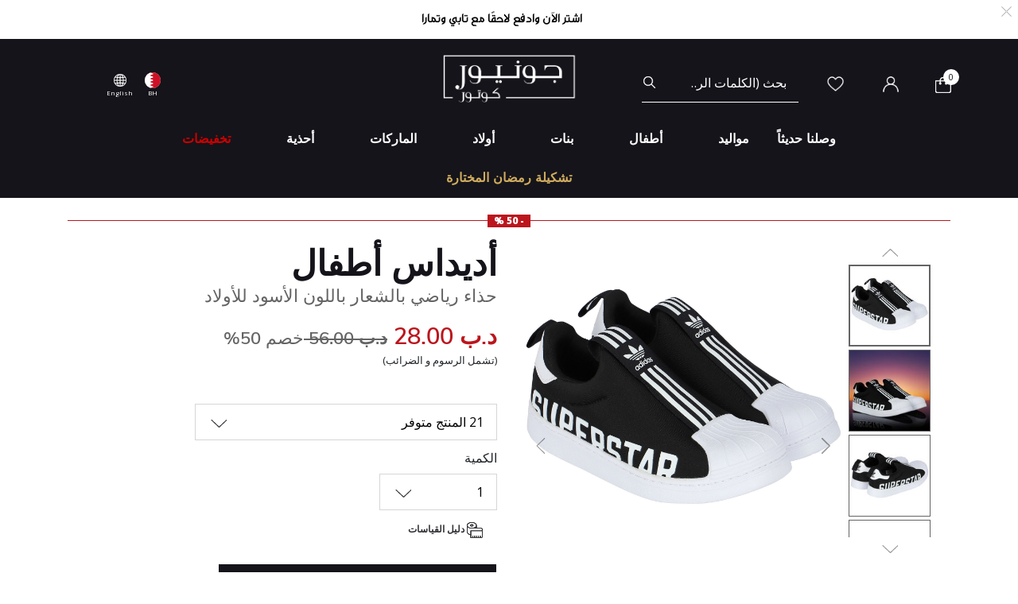

--- FILE ---
content_type: text/html;charset=UTF-8
request_url: https://www.juniorcouture.com/bh/ar/adidas-kids-%D8%AD%D8%B0%D8%A7%D8%A1-%D8%B1%D9%8A%D8%A7%D8%B6%D9%8A-%D8%A8%D8%A7%D9%84%D8%B4%D8%B9%D8%A7%D8%B1-%D8%A8%D8%A7%D9%84%D9%84%D9%88%D9%86-%D8%A7%D9%84%D8%A3%D8%B3%D9%88%D8%AF-%D9%84%D9%84%D8%A3%D9%88%D9%84%D8%A7%D8%AF/ADI-GX3236-BLK.html?size=21
body_size: 26505
content:
<!DOCTYPE html>
<html lang="ar-BH"

dir="rtl"

>
<head>
<!--[if gt IE 9]><!-->
<script>//common/scripts.isml</script>
<script defer type="text/javascript" src="/on/demandware.static/Sites-JuniorCouture-Site/-/ar_BH/v1769692293926/js/main.js"></script>

    <script defer type="text/javascript" src="/on/demandware.static/Sites-JuniorCouture-Site/-/ar_BH/v1769692293926/js/productDetail.js"
        
        >
    </script>


<!--<![endif]-->



    <script>(function(w,d,s,l,i){w[l]=w[l]||[];w[l].push({'gtm.start':
new Date().getTime(),event:'gtm.js'});var f=d.getElementsByTagName(s)[0],
j=d.createElement(s),dl=l!='dataLayer'?'&l='+l:'';j.async=true;j.src=
'https://www.googletagmanager.com/gtm.js?id='+i+dl;f.parentNode.insertBefore(j,f);
})(window,document,'script','dataLayer','GTM-TW7KX85');</script>






<meta charset=UTF-8>

<meta http-equiv="x-ua-compatible" content="ie=edge">

<meta name="viewport" content="width=device-width, initial-scale=1">



  <title>حذاء رياضي بالشعار باللون الأسود للأولاد | جونيور كوتور | البحرين Adidas Kids</title>


<meta name="description" content="Adidas Kids حذاء رياضي بالشعار باللون الأسود للأولاد | جونيور كوتور | المتجر رقم 1 لمصممين ملابس الأطفال | البحرين"/>
<meta name="keywords" content="جونيور كوتور"/>

<meta name="og:title" content="حذاء رياضي بالشعار باللون الأسود للأولاد | جونيور كوتور | البحرين Adidas Kids">
<meta name="og:description" content="Adidas Kids حذاء رياضي بالشعار باللون الأسود للأولاد | جونيور كوتور | المتجر رقم 1 لمصممين ملابس الأطفال | البحرين">
<meta name="og:url" content="https://www.juniorcouture.com/bh/ar/adidas-kids-%D8%AD%D8%B0%D8%A7%D8%A1-%D8%B1%D9%8A%D8%A7%D8%B6%D9%8A-%D8%A8%D8%A7%D9%84%D8%B4%D8%B9%D8%A7%D8%B1-%D8%A8%D8%A7%D9%84%D9%84%D9%88%D9%86-%D8%A7%D9%84%D8%A3%D8%B3%D9%88%D8%AF-%D9%84%D9%84%D8%A3%D9%88%D9%84%D8%A7%D8%AF/ADI-GX3235-BLK-21.html">

    <meta name="og:image" content="https://www.juniorcouture.com/dw/image/v2/BGHV_PRD/on/demandware.static/-/Sites-master-catalog/default/dw81c8bca4/images/ADI-GX3236/ADI-GX3236-BLK-1.jpg?sw=140&amp;sh=140"> 
    <meta name="og:type" content="og:product">
    <meta name="twitter:image" content="https://www.juniorcouture.com/dw/image/v2/BGHV_PRD/on/demandware.static/-/Sites-master-catalog/default/dw81c8bca4/images/ADI-GX3236/ADI-GX3236-BLK-1.jpg?sw=140&amp;sh=140">
    <meta name="twitter:card" content="product">


<meta name="twitter:title" content="حذاء رياضي بالشعار باللون الأسود للأولاد | جونيور كوتور | البحرين Adidas Kids">
<meta name="twitter:description" content="Adidas Kids حذاء رياضي بالشعار باللون الأسود للأولاد | جونيور كوتور | المتجر رقم 1 لمصممين ملابس الأطفال | البحرين">
<meta name="twitter:url" content="https://www.juniorcouture.com/bh/ar/adidas-kids-%D8%AD%D8%B0%D8%A7%D8%A1-%D8%B1%D9%8A%D8%A7%D8%B6%D9%8A-%D8%A8%D8%A7%D9%84%D8%B4%D8%B9%D8%A7%D8%B1-%D8%A8%D8%A7%D9%84%D9%84%D9%88%D9%86-%D8%A7%D9%84%D8%A3%D8%B3%D9%88%D8%AF-%D9%84%D9%84%D8%A3%D9%88%D9%84%D8%A7%D8%AF/ADI-GX3235-BLK-21.html">




    
        <meta name="robots" content="index, follow">
    

    
        <meta property="og:url" content="https://www.juniorcouture.com/bh/ar/adidas-kids-%D8%AD%D8%B0%D8%A7%D8%A1-%D8%B1%D9%8A%D8%A7%D8%B6%D9%8A-%D8%A8%D8%A7%D9%84%D8%B4%D8%B9%D8%A7%D8%B1-%D8%A8%D8%A7%D9%84%D9%84%D9%88%D9%86-%D8%A7%D9%84%D8%A3%D8%B3%D9%88%D8%AF-%D9%84%D9%84%D8%A3%D9%88%D9%84%D8%A7%D8%AF/ADI-GX3236-BLK.html?size=21">
    

<link href="/on/demandware.static/Sites-JuniorCouture-Site/-/default/dw7a8a72f7/images/favicon.ico" rel="icon" />
<link rel="icon" type="image/png" href="/on/demandware.static/Sites-JuniorCouture-Site/-/ar_BH/v1769692293926/images/favicons/favicon-196x196.png?v=2" sizes="196x196" />
<link rel="icon" type="image/png" href="/on/demandware.static/Sites-JuniorCouture-Site/-/ar_BH/v1769692293926/images/favicons/favicon-96x96.png?v=2" sizes="96x96" />
<link rel="icon" type="image/png" href="/on/demandware.static/Sites-JuniorCouture-Site/-/ar_BH/v1769692293926/images/favicons/favicon-32x32.png?v=2" sizes="32x32" />
<link rel="icon" type="image/png" href="/on/demandware.static/Sites-JuniorCouture-Site/-/ar_BH/v1769692293926/images/favicons/favicon-16x16.png?v=2" sizes="16x16" />
<link rel="icon" type="image/png" href="/on/demandware.static/Sites-JuniorCouture-Site/-/ar_BH/v1769692293926/images/favicons/favicon-128.png?v=2" sizes="128x128" />

<link rel="preload" href="~font-awesome/scss/font-awesome" as="font" type="font/format"/>
<link rel="preconnect" href="https://fonts.googleapis.com" crossorigin>
<link rel="preload" href="https://fonts.googleapis.com/css2?family=Open+Sans:wght@400;700;800&display=swap" as="style" onload="this.onload=null;this.rel='stylesheet'">
<noscript><link rel="stylesheet" href="https://fonts.googleapis.com/css2?family=Open+Sans:wght@400;700;800&display=swap"></noscript>

<link rel="stylesheet" href="/on/demandware.static/Sites-JuniorCouture-Site/-/ar_BH/v1769692293926/css/global.css" />

    <link rel="stylesheet" href="/on/demandware.static/Sites-JuniorCouture-Site/-/ar_BH/v1769692293926/css/product/detail.css"  />

    <link rel="stylesheet" href="/on/demandware.static/Sites-JuniorCouture-Site/-/ar_BH/v1769692293926/css/product/sizeGuide.css"  />





    <meta name="p:domain_verify" content="f652ca405ab618f15caa4ee04c55e555">


    <meta name="apple-itunes-app" content="app-id=1590793887, app-argument=https://apps.apple.com/app/junior-couture-kids-fashion/id1590793887">



<!-- Marketing Cloud Analytics -->
<script type="text/javascript" src="//510002832.collect.igodigital.com/collect.js"></script>
<!-- End Marketing Cloud Analytics -->





    <link rel="alternate" href="https://www.juniorcouture.com/en/adidas-kids-black-superstar-360-trainers/ADI-GX3236-BLK.html?size=21" hreflang="x-default" />

    <link rel="alternate" href="https://www.juniorcouture.com/sa/ar/adidas-kids-%D8%AD%D8%B0%D8%A7%D8%A1-%D8%B1%D9%8A%D8%A7%D8%B6%D9%8A-%D8%A8%D8%A7%D9%84%D8%B4%D8%B9%D8%A7%D8%B1-%D8%A8%D8%A7%D9%84%D9%84%D9%88%D9%86-%D8%A7%D9%84%D8%A3%D8%B3%D9%88%D8%AF-%D9%84%D9%84%D8%A3%D9%88%D9%84%D8%A7%D8%AF/ADI-GX3236-BLK.html?size=21" hreflang="ar-sa" />

    <link rel="alternate" href="https://www.juniorcouture.com/nl/adidas-kids-black-superstar-360-trainers/ADI-GX3236-BLK.html?size=21" hreflang="en-nl" />

    <link rel="alternate" href="https://www.juniorcouture.com/de/adidas-kids-black-superstar-360-trainers/ADI-GX3236-BLK.html?size=21" hreflang="en-de" />

    <link rel="alternate" href="https://www.juniorcouture.com/bh/ar/adidas-kids-%D8%AD%D8%B0%D8%A7%D8%A1-%D8%B1%D9%8A%D8%A7%D8%B6%D9%8A-%D8%A8%D8%A7%D9%84%D8%B4%D8%B9%D8%A7%D8%B1-%D8%A8%D8%A7%D9%84%D9%84%D9%88%D9%86-%D8%A7%D9%84%D8%A3%D8%B3%D9%88%D8%AF-%D9%84%D9%84%D8%A3%D9%88%D9%84%D8%A7%D8%AF/ADI-GX3236-BLK.html?size=21" hreflang="ar-bh" />

    <link rel="alternate" href="https://www.juniorcouture.com/bh/en/adidas-kids-black-superstar-360-trainers/ADI-GX3236-BLK.html?size=21" hreflang="en-bh" />

    <link rel="alternate" href="https://www.juniorcouture.com/be/adidas-kids-black-superstar-360-trainers/ADI-GX3236-BLK.html?size=21" hreflang="en-be" />

    <link rel="alternate" href="https://www.juniorcouture.com/es/adidas-kids-black-superstar-360-trainers/ADI-GX3236-BLK.html?size=21" hreflang="en-es" />

    <link rel="alternate" href="https://www.juniorcouture.com/kw/en/adidas-kids-black-superstar-360-trainers/ADI-GX3236-BLK.html?size=21" hreflang="en-kw" />

    <link rel="alternate" href="https://www.juniorcouture.com/it/adidas-kids-black-superstar-360-trainers/ADI-GX3236-BLK.html?size=21" hreflang="en-it" />

    <link rel="alternate" href="https://www.juniorcouture.com/au/adidas-kids-black-superstar-360-trainers/ADI-GX3236-BLK.html?size=21" hreflang="en-au" />

    <link rel="alternate" href="https://www.juniorcouture.com/kw/ar/adidas-kids-%D8%AD%D8%B0%D8%A7%D8%A1-%D8%B1%D9%8A%D8%A7%D8%B6%D9%8A-%D8%A8%D8%A7%D9%84%D8%B4%D8%B9%D8%A7%D8%B1-%D8%A8%D8%A7%D9%84%D9%84%D9%88%D9%86-%D8%A7%D9%84%D8%A3%D8%B3%D9%88%D8%AF-%D9%84%D9%84%D8%A3%D9%88%D9%84%D8%A7%D8%AF/ADI-GX3236-BLK.html?size=21" hreflang="ar-kw" />

    <link rel="alternate" href="https://www.juniorcouture.com/ca/adidas-kids-black-superstar-360-trainers/ADI-GX3236-BLK.html?size=21" hreflang="en-ca" />

    <link rel="alternate" href="https://www.juniorcouture.com/om/en/adidas-kids-black-superstar-360-trainers/ADI-GX3236-BLK.html?size=21" hreflang="en-om" />

    <link rel="alternate" href="https://www.juniorcouture.com/us/adidas-kids-black-superstar-360-trainers/ADI-GX3236-BLK.html?size=21" hreflang="en-us" />

    <link rel="alternate" href="https://www.juniorcouture.com/ie/adidas-kids-black-superstar-360-trainers/ADI-GX3236-BLK.html?size=21" hreflang="en-ie" />

    <link rel="alternate" href="https://www.juniorcouture.co.uk/adidas-kids-black-superstar-360-trainers/ADI-GX3236-BLK.html?size=21" hreflang="en-gb" />

    <link rel="alternate" href="https://www.juniorcouture.ae/ar/adidas-kids-%D8%AD%D8%B0%D8%A7%D8%A1-%D8%B1%D9%8A%D8%A7%D8%B6%D9%8A-%D8%A8%D8%A7%D9%84%D8%B4%D8%B9%D8%A7%D8%B1-%D8%A8%D8%A7%D9%84%D9%84%D9%88%D9%86-%D8%A7%D9%84%D8%A3%D8%B3%D9%88%D8%AF-%D9%84%D9%84%D8%A3%D9%88%D9%84%D8%A7%D8%AF/ADI-GX3236-BLK.html?size=21" hreflang="ar-ae" />

    <link rel="alternate" href="https://www.juniorcouture.ae/en/adidas-kids-black-superstar-360-trainers/ADI-GX3236-BLK.html?size=21" hreflang="en-ae" />

    <link rel="alternate" href="https://www.juniorcouture.com/om/ar/adidas-kids-%D8%AD%D8%B0%D8%A7%D8%A1-%D8%B1%D9%8A%D8%A7%D8%B6%D9%8A-%D8%A8%D8%A7%D9%84%D8%B4%D8%B9%D8%A7%D8%B1-%D8%A8%D8%A7%D9%84%D9%84%D9%88%D9%86-%D8%A7%D9%84%D8%A3%D8%B3%D9%88%D8%AF-%D9%84%D9%84%D8%A3%D9%88%D9%84%D8%A7%D8%AF/ADI-GX3236-BLK.html?size=21" hreflang="ar-om" />

    <link rel="alternate" href="https://www.juniorcouture.com/sa/en/adidas-kids-black-superstar-360-trainers/ADI-GX3236-BLK.html?size=21" hreflang="en-sa" />

    <link rel="alternate" href="https://www.juniorcouture.com/fr/adidas-kids-black-superstar-360-trainers/ADI-GX3236-BLK.html?size=21" hreflang="en-fr" />

    <link rel="alternate" href="https://www.juniorcouture.qa/en/adidas-kids-black-superstar-360-trainers/ADI-GX3236-BLK.html?size=21" hreflang="en-qa" />

    <link rel="alternate" href="https://www.juniorcouture.qa/ar/adidas-kids-%D8%AD%D8%B0%D8%A7%D8%A1-%D8%B1%D9%8A%D8%A7%D8%B6%D9%8A-%D8%A8%D8%A7%D9%84%D8%B4%D8%B9%D8%A7%D8%B1-%D8%A8%D8%A7%D9%84%D9%84%D9%88%D9%86-%D8%A7%D9%84%D8%A3%D8%B3%D9%88%D8%AF-%D9%84%D9%84%D8%A3%D9%88%D9%84%D8%A7%D8%AF/ADI-GX3236-BLK.html?size=21" hreflang="ar-qa" />


<link rel="canonical" href="https://www.juniorcouture.com/bh/ar/adidas-kids-%D8%AD%D8%B0%D8%A7%D8%A1-%D8%B1%D9%8A%D8%A7%D8%B6%D9%8A-%D8%A8%D8%A7%D9%84%D8%B4%D8%B9%D8%A7%D8%B1-%D8%A8%D8%A7%D9%84%D9%84%D9%88%D9%86-%D8%A7%D9%84%D8%A3%D8%B3%D9%88%D8%AF-%D9%84%D9%84%D8%A3%D9%88%D9%84%D8%A7%D8%AF/ADI-GX3235-BLK-21.html"/>

<script type="text/javascript">//<!--
/* <![CDATA[ (head-active_data.js) */
var dw = (window.dw || {});
dw.ac = {
    _analytics: null,
    _events: [],
    _category: "",
    _searchData: "",
    _anact: "",
    _anact_nohit_tag: "",
    _analytics_enabled: "true",
    _timeZone: "Asia/Dubai",
    _capture: function(configs) {
        if (Object.prototype.toString.call(configs) === "[object Array]") {
            configs.forEach(captureObject);
            return;
        }
        dw.ac._events.push(configs);
    },
	capture: function() { 
		dw.ac._capture(arguments);
		// send to CQ as well:
		if (window.CQuotient) {
			window.CQuotient.trackEventsFromAC(arguments);
		}
	},
    EV_PRD_SEARCHHIT: "searchhit",
    EV_PRD_DETAIL: "detail",
    EV_PRD_RECOMMENDATION: "recommendation",
    EV_PRD_SETPRODUCT: "setproduct",
    applyContext: function(context) {
        if (typeof context === "object" && context.hasOwnProperty("category")) {
        	dw.ac._category = context.category;
        }
        if (typeof context === "object" && context.hasOwnProperty("searchData")) {
        	dw.ac._searchData = context.searchData;
        }
    },
    setDWAnalytics: function(analytics) {
        dw.ac._analytics = analytics;
    },
    eventsIsEmpty: function() {
        return 0 == dw.ac._events.length;
    }
};
/* ]]> */
// -->
</script>
<script type="text/javascript">//<!--
/* <![CDATA[ (head-cquotient.js) */
var CQuotient = window.CQuotient = {};
CQuotient.clientId = 'bghv-JuniorCouture';
CQuotient.realm = 'BGHV';
CQuotient.siteId = 'JuniorCouture';
CQuotient.instanceType = 'prd';
CQuotient.locale = 'ar_BH';
CQuotient.fbPixelId = '__UNKNOWN__';
CQuotient.activities = [];
CQuotient.cqcid='';
CQuotient.cquid='';
CQuotient.cqeid='';
CQuotient.cqlid='';
CQuotient.apiHost='api.cquotient.com';
/* Turn this on to test against Staging Einstein */
/* CQuotient.useTest= true; */
CQuotient.useTest = ('true' === 'false');
CQuotient.initFromCookies = function () {
	var ca = document.cookie.split(';');
	for(var i=0;i < ca.length;i++) {
	  var c = ca[i];
	  while (c.charAt(0)==' ') c = c.substring(1,c.length);
	  if (c.indexOf('cqcid=') == 0) {
		CQuotient.cqcid=c.substring('cqcid='.length,c.length);
	  } else if (c.indexOf('cquid=') == 0) {
		  var value = c.substring('cquid='.length,c.length);
		  if (value) {
		  	var split_value = value.split("|", 3);
		  	if (split_value.length > 0) {
			  CQuotient.cquid=split_value[0];
		  	}
		  	if (split_value.length > 1) {
			  CQuotient.cqeid=split_value[1];
		  	}
		  	if (split_value.length > 2) {
			  CQuotient.cqlid=split_value[2];
		  	}
		  }
	  }
	}
}
CQuotient.getCQCookieId = function () {
	if(window.CQuotient.cqcid == '')
		window.CQuotient.initFromCookies();
	return window.CQuotient.cqcid;
};
CQuotient.getCQUserId = function () {
	if(window.CQuotient.cquid == '')
		window.CQuotient.initFromCookies();
	return window.CQuotient.cquid;
};
CQuotient.getCQHashedEmail = function () {
	if(window.CQuotient.cqeid == '')
		window.CQuotient.initFromCookies();
	return window.CQuotient.cqeid;
};
CQuotient.getCQHashedLogin = function () {
	if(window.CQuotient.cqlid == '')
		window.CQuotient.initFromCookies();
	return window.CQuotient.cqlid;
};
CQuotient.trackEventsFromAC = function (/* Object or Array */ events) {
try {
	if (Object.prototype.toString.call(events) === "[object Array]") {
		events.forEach(_trackASingleCQEvent);
	} else {
		CQuotient._trackASingleCQEvent(events);
	}
} catch(err) {}
};
CQuotient._trackASingleCQEvent = function ( /* Object */ event) {
	if (event && event.id) {
		if (event.type === dw.ac.EV_PRD_DETAIL) {
			CQuotient.trackViewProduct( {id:'', alt_id: event.id, type: 'raw_sku'} );
		} // not handling the other dw.ac.* events currently
	}
};
CQuotient.trackViewProduct = function(/* Object */ cqParamData){
	var cq_params = {};
	cq_params.cookieId = CQuotient.getCQCookieId();
	cq_params.userId = CQuotient.getCQUserId();
	cq_params.emailId = CQuotient.getCQHashedEmail();
	cq_params.loginId = CQuotient.getCQHashedLogin();
	cq_params.product = cqParamData.product;
	cq_params.realm = cqParamData.realm;
	cq_params.siteId = cqParamData.siteId;
	cq_params.instanceType = cqParamData.instanceType;
	cq_params.locale = CQuotient.locale;
	
	if(CQuotient.sendActivity) {
		CQuotient.sendActivity(CQuotient.clientId, 'viewProduct', cq_params);
	} else {
		CQuotient.activities.push({activityType: 'viewProduct', parameters: cq_params});
	}
};
/* ]]> */
// -->
</script>
<!-- Demandware Apple Pay -->

<style type="text/css">ISAPPLEPAY{display:inline}.dw-apple-pay-button,.dw-apple-pay-button:hover,.dw-apple-pay-button:active{background-color:black;background-image:-webkit-named-image(apple-pay-logo-white);background-position:50% 50%;background-repeat:no-repeat;background-size:75% 60%;border-radius:5px;border:1px solid black;box-sizing:border-box;margin:5px auto;min-height:30px;min-width:100px;padding:0}
.dw-apple-pay-button:after{content:'Apple Pay';visibility:hidden}.dw-apple-pay-button.dw-apple-pay-logo-white{background-color:white;border-color:white;background-image:-webkit-named-image(apple-pay-logo-black);color:black}.dw-apple-pay-button.dw-apple-pay-logo-white.dw-apple-pay-border{border-color:black}</style>


   <script type="application/ld+json">
        {"@context":"http://schema.org/","@type":"Product","name":"حذاء رياضي بالشعار باللون الأسود للأولاد","description":null,"mpn":"ADI-GX3235-BLK-21","sku":"ADI-GX3235-BLK-21","brand":{"@type":"Thing","name":"Adidas Kids"},"image":[null,null,null,null],"offers":{"url":{},"@type":"Offer","priceCurrency":"BHD","price":"28.000","availability":"http://schema.org/InStock"}}
    </script>


</head>
<body>


<!-- Google Tag Manager (noscript) -->
    <noscript><iframe src="https://www.googletagmanager.com/ns.html?id=GTM-TW7KX85"
height="0" width="0" style="display:none;visibility:hidden"></iframe></noscript>
<!-- End Google Tag Manager (noscript) -->


<div class="page" data-action="Product-Show" data-querystring="pid=ADI-GX3236-BLK&amp;size=21" >
<header>
    <a href="#maincontent" class="skip" aria-label="تخطي إلى المحتوى الرئيسي">تخطي إلى المحتوى الرئيسي</a>
<a href="#footercontent" class="skip" aria-label="تخطي إلى محتوى فى الأسفل">تخطي إلى محتوى فى الأسفل</a>
    <div class="header-banner js-header-banner slide-up plp-banner d-none">
        <div class="container">
            <div class="content">
               
	 


	<div class="html-slot-container">
	
		
			<img alt="" src="https://www.juniorcouture.com/on/demandware.static/-/Sites/ar_BH/dw7a687369/TOPWEB25-WHITE-ROW-AR.gif" title="" />
		
	
</div>
 
	
            </div>
            <div class="close-button">
                <button type="button" class="close" aria-label="Close">
                    <span aria-hidden="true">
                        <img class="header-banner-close" src="/on/demandware.static/Sites-JuniorCouture-Site/-/default/dw784fbe0c/icons/close-white.svg" alt="global.close.btn" />
                    </span>
                </button>
            </div>
        </div>
    </div>
    
    
    <nav role="navigation" >
        <div class="header container">
            <div class="row">
                <div class="col-12">
                    <div class="navbar-header brand">
                        <a class="logo-home" href="/bh/ar/" title="جونيور كوتور الرئيسية">
                            
                                <img class="logo-jc" src="/on/demandware.static/Sites-JuniorCouture-Site/-/default/dw8f645c3a/icons/logo_AR-wh.png" alt="جونيور كوتور" />
                            
                        </a>
                    </div>
                    <div class="navbar-header">
                        <div class="pull-left">
                            <button class="navbar-toggler d-md-none" type="button" aria-controls="sg-navbar-collapse" aria-expanded="false" aria-label="Toggle navigation">
                                <img class="burger-icon open" src="/on/demandware.static/Sites-JuniorCouture-Site/-/default/dwcd90448d/icons/menu-wh.png" alt="القائمة" />
                                <img class="burger-icon close" src="/on/demandware.static/Sites-JuniorCouture-Site/-/default/dwf13b0479/icons/close-wh.png" alt="القائمة" />
                            </button>

                            

<div class="country-selector-header" >

    <img class="country-header" src="/on/demandware.static/Sites-JuniorCouture-Site/-/default/dwdef85aaa/icons/BH.svg" alt="البحرين" />

    <p class="country-name-header">BH</p>

    <div class="change-country js-change-country" data-url="/on/demandware.store/Sites-JuniorCouture-Site/ar_BH/Page-SetLocale" tabindex="0">
        
            <a class="dropdown-item" href="#" data-locale="en" data-currencycode="USD" >
                <img class="country-header" src="/on/demandware.static/Sites-JuniorCouture-Site/-/default/dw142b5ffd/icons/RoW.svg" alt="باقي دول العالم" />
                باقي دول العالم ($)
            </a>
        
            <a class="dropdown-item" href="#" data-locale="ar_AE" data-currencycode="AED" >
                <img class="country-header" src="/on/demandware.static/Sites-JuniorCouture-Site/-/default/dw5996fcda/icons/AE.svg" alt="الإمارات العربية المتحدة" />
                الإمارات العربية المتحدة (د.أ)
            </a>
        
            <a class="dropdown-item" href="#" data-locale="ar_KW" data-currencycode="KWD" >
                <img class="country-header" src="/on/demandware.static/Sites-JuniorCouture-Site/-/default/dw4876ad27/icons/KW.svg" alt="الكويت" />
                الكويت (د.ك)
            </a>
        
            <a class="dropdown-item" href="#" data-locale="ar_SA" data-currencycode="SAR" >
                <img class="country-header" src="/on/demandware.static/Sites-JuniorCouture-Site/-/default/dw4d650a69/icons/SA.svg" alt="المملكة العربية السعودية" />
                المملكة العربية السعودية (ر.س)
            </a>
        
            <a class="dropdown-item" href="#" data-locale="ar_QA" data-currencycode="QAR" >
                <img class="country-header" src="/on/demandware.static/Sites-JuniorCouture-Site/-/default/dw0544fbd5/icons/QA.svg" alt="قطر" />
                قطر (ر.ق)
            </a>
        
            <a class="dropdown-item" href="#" data-locale="ar_OM" data-currencycode="OMR" >
                <img class="country-header" src="/on/demandware.static/Sites-JuniorCouture-Site/-/default/dw679d997a/icons/OM.svg" alt="عُمان" />
                عُمان (ر.ع)
            </a>
        
        <a class="dropdown-item" href="#" data-locale="null" data-currencycode="BHD" >
            <img class="country-header" src="/on/demandware.static/Sites-JuniorCouture-Site/-/default/dwdef85aaa/icons/BH.svg" alt="البحرين" />
            <span class="heavy-text">
                البحرين (د.ب)
            </span>
        </a>
    </div>

</div>

    <div class="language-selector-header js-language-selector-header d-none d-md-block">
        <img class="language-header" src="/on/demandware.static/Sites-JuniorCouture-Site/-/default/dwe1ff23cd/icons/language-wh.png" alt="تغيير اللغة" />
        
        <p class="language-name-header">
            English
        </p>
        <div class="change-language">
            <button type="button" data-locale="ar_BH" data-currencycode="BHD" class="btn btn-primary muli-extra-font">
                عربى
            </button>
            <button type="button" data-locale="en_BH" data-currencycode="BHD" class="btn btn-secondary muli-reg-font">
                English
            </button>
        </div>
    </div>


                        </div>
                        <div class="pull-right">
                            <div class="search d-none d-md-inline-block">
                                <div class="site-search">
	<form role="search"
          action="/bh/ar/search"
          method="get"
          name="simpleSearch">
        <input class="form-control search-field"
               type="text"
               name="q"
               value=""
               placeholder="بحث (الكلمات الرئيسية ، إلخ)"
               role="combobox"
               aria-describedby="search-assistive-text"
               aria-haspopup="listbox"
               aria-owns="search-results"
               aria-expanded="false"
               aria-autocomplete="list"
               aria-activedescendant=""
               aria-controls="search-results"
               aria-label="أدخل الكلمة الرئيسية أو رقم المنتج."
               autocomplete="off"/>
        <button type="reset" name="reset-button" class="fa fa-close reset-button d-none hidden-sm-down" aria-label="مسح كلمات البحث">
            <img class="search-icon close" src="/on/demandware.static/Sites-JuniorCouture-Site/-/default/dwf13b0479/icons/close-wh.png" alt="القائمة" />
        </button>
        <button type="submit" name="search-button" class="fa fa-search search-header-btn" aria-label="إرسال كلمات البحث">
              <img class="search-icon open" src="/on/demandware.static/Sites-JuniorCouture-Site/-/default/dw959eea89/icons/search-wh.png" alt="بحث" />
        </button>
        <div class="suggestions-wrapper" data-url="/on/demandware.store/Sites-JuniorCouture-Site/ar_BH/SearchServices-GetSuggestions?q="></div>
        <input type="hidden" value="ar_BH" name="lang">
	</form>
</div>

                            </div>
                            <div class="account-header">
                                <div class="user hidden-sm-down">
    <a href="https://www.juniorcouture.com/bh/ar/wishlist">
        <img class="wishlist-icon" src="/on/demandware.static/Sites-JuniorCouture-Site/-/default/dwff6d1c30/icons/heart-wh.png" alt="قائمة الأمنيات" />
    </a>
</div>

    <div class="user hidden-sm-down">
        <a href="https://www.juniorcouture.com/bh/ar/login">
            <img class="login-icon" src="/on/demandware.static/Sites-JuniorCouture-Site/-/default/dw8ff157ec/icons/login-wh.png" alt="تسجيل دخول" />
        </a>
    </div>
    <div class="user logged-in d-sm-block d-md-none">
        <a href="https://www.juniorcouture.com/bh/ar/login">
            <img class="login-icon" src="/on/demandware.static/Sites-JuniorCouture-Site/-/default/dw8ff157ec/icons/login-wh.png" alt="تسجيل دخول" />
        </a>
    </div>
    


                            </div>

                            <div class="search-mobile-icon d-inline-block d-md-none" aria-expanded="false">
                                <img class="search-icon open" src="/on/demandware.static/Sites-JuniorCouture-Site/-/default/dw959eea89/icons/search-wh.png" alt="بحث" />
                                <img class="search-icon close" src="/on/demandware.static/Sites-JuniorCouture-Site/-/default/dwf13b0479/icons/close-wh.png" alt="القائمة" />
                            </div>

                            <div class="minicart" data-action-url="/on/demandware.store/Sites-JuniorCouture-Site/ar_BH/Cart-MiniCartShow">
                                <div class="minicart-total hide-link-med">
    <a class="minicart-link" href="https://www.juniorcouture.com/bh/ar/cart" title="سلة التسوق 0 من القطع" aria-label="سلة التسوق 0 من القطع" aria-haspopup="true">
        
        <img class="minicart-icon" src="/on/demandware.static/Sites-JuniorCouture-Site/-/default/dweef96623/icons/bag-wh.png" alt="عرض سلة التسوق" />

        <span class="minicart-quantity">
            0
        </span>
    </a>
</div>

<div class="minicart-total hide-no-link">
    
    <img class="minicart-icon" src="/on/demandware.static/Sites-JuniorCouture-Site/-/default/dweef96623/icons/bag-wh.png" alt="عرض سلة التسوق" />
        <span class="minicart-quantity">
            0
        </span>
</div>
<div class="popover popover-bottom"></div>

                            </div>
                            <div class="mini-cartinfo">
                                <div class="mini-popover popover-bottom"></div>
                             </div>
                        </div>
                    </div>
                </div>
            </div>
        </div>
        <div class="main-menu navbar-toggleable-sm menu-toggleable-left multilevel-dropdown d-none d-md-block" id="sg-navbar-collapse">
            


<nav class="navbar navbar-expand-md bg-inverse col-12">
    <div class="close-menu clearfix d-md-none">
        <div class="back pull-left">
            <button role="button" class="nav-link" aria-label="عودة إالى القائمة السابقة">
                <img class="back-icon" src="/on/demandware.static/Sites-JuniorCouture-Site/-/default/dw65ee4a1d/icons/back-wh.png" alt="تسجيل دخول" />
                <span class="back-message">عودة</span>
            </button>
        </div>
        <div class="wishlist pull-left">
            <a href="https://www.juniorcouture.com/bh/ar/wishlist" class="nav-link">
                <img class="wishlist-icon" src="/on/demandware.static/Sites-JuniorCouture-Site/-/default/dwff6d1c30/icons/heart-wh.png" alt="قائمة الأمنيات" />
                <span class="wishlist-message">قائمة الأمنيات</span>
            </a>
        </div>
        <div class="locale pull-left">
            
                <div class="nav-link language-selector-header js-language-selector-header">
                    <img class="language-header" src="/on/demandware.static/Sites-JuniorCouture-Site/-/default/dwe1ff23cd/icons/language-wh.png" alt="تغيير اللغة" />
                    
                        
                        <span class="language-name-header">
                            English
                        </span>
                </div>
            
        </div>
        
            <div class="mobile-change-language js-language-selector-header">
                <div class="row">
                    <div class="col-6 pr-mobile-5">
                        <button type="button" data-locale="ar_BH" data-currencycode="BHD" class="btn btn-block btn-primary">
                            عربى
                        </button>
                    </div>
                    <div class="col-6 pl-mobile-5">
                        <button type="button" data-locale="en_BH" data-currencycode="BHD" class="btn btn-block btn-secondary">
                            English
                        </button>
                    </div>
                </div>
            </div>
        
    </div>
    <div class="menu-group" role="navigation">
        <ul class="nav navbar-nav container muli-extra-font designers" role="menu">
            
                
                    
                    
                    
                    
                    
                    
                        <li class="nav-item dropdown " data-category-url="/bh/ar/new/" data-category-id="new" role="presentation">
                            <a href="/bh/ar/new/" id="new" class="nav-link dropdown-toggle new" role="button" data-toggle="dropdown" aria-haspopup="true" aria-expanded="false" tabindex="0">وصلنا حديثاً</a>
                            
                            
















<div class="dropdown-menu mega-dropdown-menu menu-new 

no-banner

no-promoted-categs row" role="menu" aria-hidden="true" aria-label="new">


<div class="sup-dropdown-container d-flex">










<div class="sup-categories-col flex-grow-1">


<a href="/bh/ar/new/" id="new" class="dropdown-link sup-megamenu-category-btn mb-5" role="button" data-toggle="dropdown" aria-haspopup="true" aria-expanded="false" tabindex="0">
إعرض الكل وصلنا حديثاً
</a>


<ul class="container dropdown-menu-list two-cols three-cols" role="submenu">




<li class="col-12 col-lg-2
 no-left-border menuItem">

<ul class="">


<li class="categoryHeader first">
<a href="/bh/ar/new/baby/" id="new-baby" class="dropdown-link level-2-link " role="button" data-toggle="dropdown" aria-haspopup="true" aria-expanded="false">مواليد</a>
</li>


</ul>
</li>




<li class="col-12 col-lg-2
 no-left-border menuItem">

<ul class="">


<li class="categoryHeader ">
<a href="/bh/ar/new/toddler/" id="new-toddler" class="dropdown-link level-2-link " role="button" data-toggle="dropdown" aria-haspopup="true" aria-expanded="false">أطفال</a>
</li>


</ul>
</li>




<li class="col-12 col-lg-2
 no-left-border menuItem">

<ul class="">


<li class="categoryHeader ">
<a href="/bh/ar/new/girl/" id="new-girl" class="dropdown-link level-2-link " role="button" data-toggle="dropdown" aria-haspopup="true" aria-expanded="false">بنات</a>
</li>


</ul>
</li>




<li class="col-12 col-lg-2
 no-left-border menuItem">

<ul class="">


<li class="categoryHeader ">
<a href="/bh/ar/new/boy/" id="new-boy" class="dropdown-link level-2-link " role="button" data-toggle="dropdown" aria-haspopup="true" aria-expanded="false">أولاد</a>
</li>


</ul>
</li>







</ul>
</div>



<div class="mt-3"></div>
<div class="mt-5"></div>

</div>
</div>

                        </li>
                    
                
                    
                    
                    
                    
                    
                    
                        <li class="nav-item dropdown " data-category-url="/bh/ar/baby/" data-category-id="baby" role="presentation">
                            <a href="/bh/ar/baby/" id="baby" class="nav-link dropdown-toggle baby" role="button" data-toggle="dropdown" aria-haspopup="true" aria-expanded="false" tabindex="0">مواليد</a>
                            
                            


















































<div class="dropdown-menu mega-dropdown-menu menu-baby 
with-banner-column

no-refinements
no-promoted-categs row" role="menu" aria-hidden="true" aria-label="baby">


<div class="sup-dropdown-container d-flex">








<div class="sup-categories-col flex-grow-1">


<a href="/bh/ar/baby/" id="baby" class="dropdown-link sup-megamenu-category-btn mb-5" role="button" data-toggle="dropdown" aria-haspopup="true" aria-expanded="false" tabindex="0">
إعرض الكل مواليد
</a>


<ul class="container dropdown-menu-list d-flex flex-md-row flex-column" role="submenu">
<li class="col-12 sup-refinements-col flex-grow-1 menuItem d-inline-block has-refinements">
<h2 class="muli-extra-font">حسب المنتج</h2>
<ul class="has-sub-categories">




<li class="col-12 col-lg-6
 no-left-border menuItem">

<ul class="">


<li class="categoryHeader first">
<a href="/bh/ar/baby/accessories/" id="baby-accessories" class="dropdown-link level-2-link " role="button" data-toggle="dropdown" aria-haspopup="true" aria-expanded="false">إكسسوارات</a>
</li>


</ul>
</li>




<li class="col-12 col-lg-6
 no-left-border menuItem">

<ul class="">


<li class="categoryHeader ">
<a href="/bh/ar/baby/baby-sets/" id="baby-baby_sets" class="dropdown-link level-2-link " role="button" data-toggle="dropdown" aria-haspopup="true" aria-expanded="false">أطقم</a>
</li>


</ul>
</li>




<li class="col-12 col-lg-6
  menuItem">

<ul class="">


<li class="categoryHeader ">
<a href="/bh/ar/baby/babysuits/" id="baby-babysuits" class="dropdown-link level-2-link " role="button" data-toggle="dropdown" aria-haspopup="true" aria-expanded="false">بدل أطفال</a>
</li>


</ul>
</li>




<li class="col-12 col-lg-6
 no-left-border menuItem">

<ul class="">


<li class="categoryHeader ">
<a href="/bh/ar/baby/blankets-shawls/" id="baby-blankets_shawls" class="dropdown-link level-2-link " role="button" data-toggle="dropdown" aria-haspopup="true" aria-expanded="false">بطانيات وألحفه</a>
</li>


</ul>
</li>




<li class="col-12 col-lg-6
 no-left-border menuItem">

<ul class="">


<li class="categoryHeader ">
<a href="/bh/ar/baby/coats-jackets/" id="baby-coats_jackets" class="dropdown-link level-2-link " role="button" data-toggle="dropdown" aria-haspopup="true" aria-expanded="false">المعاطف والجاكيتات</a>
</li>


</ul>
</li>




<li class="col-12 col-lg-6
 no-left-border menuItem">

<ul class="">


<li class="categoryHeader ">
<a href="/bh/ar/baby/changing-bags/" id="baby-changing_bags" class="dropdown-link level-2-link " role="button" data-toggle="dropdown" aria-haspopup="true" aria-expanded="false">حقائب التغيير</a>
</li>


</ul>
</li>




<li class="col-12 col-lg-6
 no-left-border menuItem">

<ul class="">


<li class="categoryHeader ">
<a href="/bh/ar/baby/dresses/" id="baby-dresses" class="dropdown-link level-2-link " role="button" data-toggle="dropdown" aria-haspopup="true" aria-expanded="false">فساتين</a>
</li>


</ul>
</li>




<li class="col-12 col-lg-6
 no-left-border menuItem">

<ul class="">


<li class="categoryHeader ">
<a href="/bh/ar/baby/gift-sets/" id="baby-gift_sets" class="dropdown-link level-2-link " role="button" data-toggle="dropdown" aria-haspopup="true" aria-expanded="false">أطقم هدايا</a>
</li>


</ul>
</li>




<li class="col-12 col-lg-6
 no-left-border menuItem">

<ul class="">


<li class="categoryHeader ">
<a href="/bh/ar/baby/hair-accessories/" id="baby-hair_accessories" class="dropdown-link level-2-link " role="button" data-toggle="dropdown" aria-haspopup="true" aria-expanded="false">إكسسوارات الشعر</a>
</li>


</ul>
</li>




<li class="col-12 col-lg-6
 no-left-border menuItem">

<ul class="">


<li class="categoryHeader ">
<a href="/bh/ar/baby/hats/" id="baby-hats" class="dropdown-link level-2-link " role="button" data-toggle="dropdown" aria-haspopup="true" aria-expanded="false">القبعات</a>
</li>


</ul>
</li>




<li class="col-12 col-lg-6
 no-left-border menuItem">

<ul class="">


<li class="categoryHeader ">
<a href="/bh/ar/baby/nests-sleeping-bags/" id="baby-nests_sleeping_bags" class="dropdown-link level-2-link " role="button" data-toggle="dropdown" aria-haspopup="true" aria-expanded="false">مدسات وحقائب نوم</a>
</li>


</ul>
</li>




<li class="col-12 col-lg-6
 no-left-border menuItem">

<ul class="">


<li class="categoryHeader ">
<a href="/bh/ar/baby/nightwear-underwear/" id="baby-nightwear_underwear" class="dropdown-link level-2-link " role="button" data-toggle="dropdown" aria-haspopup="true" aria-expanded="false">ملابس النوم</a>
</li>


</ul>
</li>




<li class="col-12 col-lg-6
 no-left-border menuItem">

<ul class="">


<li class="categoryHeader ">
<a href="/bh/ar/baby/outfits-sets/" id="baby-outfits_sets" class="dropdown-link level-2-link " role="button" data-toggle="dropdown" aria-haspopup="true" aria-expanded="false">الأطقم والأزياء</a>
</li>


</ul>
</li>




<li class="col-12 col-lg-6
 no-left-border menuItem">

<ul class="">


<li class="categoryHeader ">
<a href="/bh/ar/baby/shoes/" id="baby-shoes" class="dropdown-link level-2-link " role="button" data-toggle="dropdown" aria-haspopup="true" aria-expanded="false">أحذية</a>
</li>


</ul>
</li>




<li class="col-12 col-lg-6
 no-left-border menuItem">

<ul class="">


<li class="categoryHeader ">
<a href="/bh/ar/baby/shorts/" id="baby-shorts" class="dropdown-link level-2-link " role="button" data-toggle="dropdown" aria-haspopup="true" aria-expanded="false">شورتات</a>
</li>


</ul>
</li>




<li class="col-12 col-lg-6
 no-left-border menuItem">

<ul class="">


<li class="categoryHeader ">
<a href="/bh/ar/baby/skirts/" id="baby-skirts" class="dropdown-link level-2-link " role="button" data-toggle="dropdown" aria-haspopup="true" aria-expanded="false">تنانير</a>
</li>


</ul>
</li>




<li class="col-12 col-lg-6
 no-left-border menuItem">

<ul class="">


<li class="categoryHeader ">
<a href="/bh/ar/baby/special-occasion/" id="baby-special_occasion" class="dropdown-link level-2-link " role="button" data-toggle="dropdown" aria-haspopup="true" aria-expanded="false">المناسبات الخاصة</a>
</li>


</ul>
</li>




<li class="col-12 col-lg-6
  menuItem">

<ul class="">


<li class="categoryHeader ">
<a href="/bh/ar/baby/swimwear/" id="baby-swimwear" class="dropdown-link level-2-link " role="button" data-toggle="dropdown" aria-haspopup="true" aria-expanded="false">ملابس السباحة</a>
</li>


</ul>
</li>




<li class="col-12 col-lg-6
 no-left-border menuItem">

<ul class="">


<li class="categoryHeader ">
<a href="/bh/ar/baby/tops/" id="baby-tops" class="dropdown-link level-2-link " role="button" data-toggle="dropdown" aria-haspopup="true" aria-expanded="false">توبات</a>
</li>


</ul>
</li>




<li class="col-12 col-lg-6
 no-left-border menuItem">

<ul class="">


<li class="categoryHeader ">
<a href="/bh/ar/baby/tracksuits/" id="baby-tracksuits" class="dropdown-link level-2-link " role="button" data-toggle="dropdown" aria-haspopup="true" aria-expanded="false">أطقم رياضية</a>
</li>


</ul>
</li>




<li class="col-12 col-lg-6
 no-left-border menuItem">

<ul class="">


<li class="categoryHeader ">
<a href="/bh/ar/%D9%85%D9%88%D8%A7%D9%84%D9%8A%D8%AF/%D8%A8%D9%86%D8%B7%D9%84%D9%88%D9%86%D8%A7%D8%AA/" id="baby-trousers" class="dropdown-link level-2-link " role="button" data-toggle="dropdown" aria-haspopup="true" aria-expanded="false">بنطلونات</a>
</li>


</ul>
</li>



</ul>
</li>





</ul>
</div>



<div class="mt-3"></div>
<div class="mt-5"></div>

</div>
</div>

                        </li>
                    
                
                    
                    
                    
                    
                    
                    
                        <li class="nav-item dropdown " data-category-url="/bh/ar/toddler/" data-category-id="toddler" role="presentation">
                            <a href="/bh/ar/toddler/" id="toddler" class="nav-link dropdown-toggle toddler" role="button" data-toggle="dropdown" aria-haspopup="true" aria-expanded="false" tabindex="0">أطفال</a>
                            
                            












<div class="dropdown-menu mega-dropdown-menu menu-toddler 
with-banner-column

no-refinements
no-promoted-categs row" role="menu" aria-hidden="true" aria-label="toddler">


<div class="sup-dropdown-container d-flex">








<div class="sup-categories-col flex-grow-1">


<a href="/bh/ar/toddler/" id="toddler" class="dropdown-link sup-megamenu-category-btn mb-5" role="button" data-toggle="dropdown" aria-haspopup="true" aria-expanded="false" tabindex="0">
إعرض الكل أطفال
</a>


<ul class="container dropdown-menu-list two-cols " role="submenu">




<li class="col-12 col-lg-6
  menuItem">

<ul class="has-sub-categories">

<li class="title-level-2-wrapper first">
<a href="/bh/ar/toddler/girl/" id="toddler-girl" class="dropdown-link title-level-2" role="button" data-toggle="dropdown" aria-haspopup="true" aria-expanded="false">
<h2 class="muli-extra-font">أطفال بنات</h2>
</a>
</li>



    <li class="categoryHeader first">
        <a href="/bh/ar/toddler/girl/accessories/" id="toddler-girl-accessories" class="dropdown-link" role="button" data-toggle="dropdown" aria-haspopup="true" aria-expanded="false">إكسسوارات</a>
    </li>

    <li class="categoryHeader ">
        <a href="/bh/ar/%D8%A3%D8%B7%D9%81%D8%A7%D9%84/%D8%A3%D8%B7%D9%81%D8%A7%D9%84-%D8%A8%D9%86%D8%A7%D8%AA/%D8%AD%D9%82%D8%A7%D8%A6%D8%A8/" id="toddler-girl-bags" class="dropdown-link" role="button" data-toggle="dropdown" aria-haspopup="true" aria-expanded="false">حقائب</a>
    </li>

    <li class="categoryHeader ">
        <a href="/bh/ar/toddler/girl/coats-jackets/" id="toddler-girl-coats_jackets" class="dropdown-link" role="button" data-toggle="dropdown" aria-haspopup="true" aria-expanded="false">المعاطف والجاكيتات</a>
    </li>

    <li class="categoryHeader ">
        <a href="/bh/ar/toddler/girl/dresses/" id="toddler-girl-dresses" class="dropdown-link" role="button" data-toggle="dropdown" aria-haspopup="true" aria-expanded="false">فساتين</a>
    </li>

    <li class="categoryHeader ">
        <a href="/bh/ar/%D8%A3%D8%B7%D9%81%D8%A7%D9%84/%D8%A3%D8%B7%D9%81%D8%A7%D9%84-%D8%A8%D9%86%D8%A7%D8%AA/%D8%A5%D9%83%D8%B3%D8%B3%D9%88%D8%A7%D8%B1%D8%A7%D8%AA-%D8%A7%D9%84%D8%B4%D8%B9%D8%B1/" id="toddler-girl-hair_accessories" class="dropdown-link" role="button" data-toggle="dropdown" aria-haspopup="true" aria-expanded="false">إكسسوارات الشعر</a>
    </li>

    <li class="categoryHeader ">
        <a href="/bh/ar/toddler/girl/outfits-sets/" id="toddler-girl-outfits_sets" class="dropdown-link" role="button" data-toggle="dropdown" aria-haspopup="true" aria-expanded="false">الأطقم والأزياء</a>
    </li>

    <li class="categoryHeader ">
        <a href="/bh/ar/toddler/girl/shoes/" id="toddler-girl-shoes" class="dropdown-link" role="button" data-toggle="dropdown" aria-haspopup="true" aria-expanded="false">أحذية</a>
    </li>

    <li class="categoryHeader ">
        <a href="/bh/ar/toddler/girl/shorts/" id="toddler-girl-shorts" class="dropdown-link" role="button" data-toggle="dropdown" aria-haspopup="true" aria-expanded="false">شورتات</a>
    </li>

    <li class="categoryHeader ">
        <a href="/bh/ar/toddler/girl/skirts/" id="toddler-girl-skirts" class="dropdown-link" role="button" data-toggle="dropdown" aria-haspopup="true" aria-expanded="false">تنانير</a>
    </li>

    <li class="categoryHeader ">
        <a href="/bh/ar/girl/sleepware/" id="toddler-girl-sleepwear" class="dropdown-link" role="button" data-toggle="dropdown" aria-haspopup="true" aria-expanded="false">ملابس النوم</a>
    </li>

    <li class="categoryHeader ">
        <a href="/bh/ar/toddler/girl/special-occasion/" id="toddler-girl-special_occasion" class="dropdown-link" role="button" data-toggle="dropdown" aria-haspopup="true" aria-expanded="false">المناسبات الخاصة</a>
    </li>

    <li class="categoryHeader ">
        <a href="/bh/ar/toddler/girl/swimwear/" id="toddler-girl-swimwear" class="dropdown-link" role="button" data-toggle="dropdown" aria-haspopup="true" aria-expanded="false">ملابس السباحة</a>
    </li>

    <li class="categoryHeader ">
        <a href="/bh/ar/toddler/girl/tracksuits/" id="toddler-girl-tracksuits" class="dropdown-link" role="button" data-toggle="dropdown" aria-haspopup="true" aria-expanded="false">أطقم رياضية</a>
    </li>

    <li class="categoryHeader ">
        <a href="/bh/ar/toddler/girl/trousers-leggings/" id="toddler-girl-trousers_leggings" class="dropdown-link" role="button" data-toggle="dropdown" aria-haspopup="true" aria-expanded="false">بناطيل وليغنز</a>
    </li>


</ul>
</li>




<li class="col-12 col-lg-6
  menuItem">

<ul class="has-sub-categories">

<li class="title-level-2-wrapper ">
<a href="/bh/ar/toddler/boy/" id="toddler-boy" class="dropdown-link title-level-2" role="button" data-toggle="dropdown" aria-haspopup="true" aria-expanded="false">
<h2 class="muli-extra-font">أطفال أولاد</h2>
</a>
</li>



    <li class="categoryHeader first">
        <a href="/bh/ar/toddler/boy/accessories/" id="toddler-boy-accessories" class="dropdown-link" role="button" data-toggle="dropdown" aria-haspopup="true" aria-expanded="false">إكسسوارات</a>
    </li>

    <li class="categoryHeader ">
        <a href="/bh/ar/%D8%A3%D8%B7%D9%81%D8%A7%D9%84/%D8%A3%D8%B7%D9%81%D8%A7%D9%84-%D8%A3%D9%88%D9%84%D8%A7%D8%AF/%D8%AD%D9%82%D8%A7%D8%A6%D8%A8/" id="toddler-boy-bags" class="dropdown-link" role="button" data-toggle="dropdown" aria-haspopup="true" aria-expanded="false">حقائب</a>
    </li>

    <li class="categoryHeader ">
        <a href="/bh/ar/%D8%A3%D8%B7%D9%81%D8%A7%D9%84/%D8%A3%D8%B7%D9%81%D8%A7%D9%84-%D8%A3%D9%88%D9%84%D8%A7%D8%AF/%D9%83%D8%A7%D8%A8%D8%A7%D8%AA-%D9%88%D9%82%D8%A8%D8%B9%D8%A7%D8%AA/" id="toddler-boy-caps_hats" class="dropdown-link" role="button" data-toggle="dropdown" aria-haspopup="true" aria-expanded="false">كابات وقبعات</a>
    </li>

    <li class="categoryHeader ">
        <a href="/bh/ar/toddler/boy/coats-jackets/" id="toddler-boy-coats_jackets" class="dropdown-link" role="button" data-toggle="dropdown" aria-haspopup="true" aria-expanded="false">المعاطف والجاكيتات</a>
    </li>

    <li class="categoryHeader ">
        <a href="/bh/ar/toddler/boy/outfits-sets/" id="toddler-boy-outfits_sets" class="dropdown-link" role="button" data-toggle="dropdown" aria-haspopup="true" aria-expanded="false">الأطقم والأزياء</a>
    </li>

    <li class="categoryHeader ">
        <a href="/bh/ar/toddler/boy/shoes/" id="toddler-boy-shoes" class="dropdown-link" role="button" data-toggle="dropdown" aria-haspopup="true" aria-expanded="false">فليب فلوب</a>
    </li>

    <li class="categoryHeader ">
        <a href="/bh/ar/toddler/boy/sleepwear/" id="toddler-boy-sleepwear" class="dropdown-link" role="button" data-toggle="dropdown" aria-haspopup="true" aria-expanded="false">ملابس النوم</a>
    </li>

    <li class="categoryHeader ">
        <a href="/bh/ar/toddler/boy/special-occasion/" id="toddler-boy-special_occasion" class="dropdown-link" role="button" data-toggle="dropdown" aria-haspopup="true" aria-expanded="false">المناسبات الخاصة</a>
    </li>

    <li class="categoryHeader ">
        <a href="/bh/ar/toddler/boy/swimwear/" id="toddler-boy-swimwear" class="dropdown-link" role="button" data-toggle="dropdown" aria-haspopup="true" aria-expanded="false">ملابس السباحة</a>
    </li>

    <li class="categoryHeader ">
        <a href="/bh/ar/toddler/boy/tracksuits/" id="toddler-boy-tracksuits" class="dropdown-link" role="button" data-toggle="dropdown" aria-haspopup="true" aria-expanded="false">أطقم رياضية</a>
    </li>

    <li class="categoryHeader ">
        <a href="/bh/ar/toddler/boy/trousers-shorts/" id="toddler-boy-trousers_shorts" class="dropdown-link" role="button" data-toggle="dropdown" aria-haspopup="true" aria-expanded="false">بناطيل وشورتات</a>
    </li>


</ul>
</li>







</ul>
</div>



<div class="mt-3"></div>
<div class="mt-5"></div>

</div>
</div>

                        </li>
                    
                
                    
                    
                    
                    
                    
                    
                        <li class="nav-item dropdown " data-category-url="/bh/ar/girl/" data-category-id="girl" role="presentation">
                            <a href="/bh/ar/girl/" id="girl" class="nav-link dropdown-toggle girl" role="button" data-toggle="dropdown" aria-haspopup="true" aria-expanded="false" tabindex="0">بنات</a>
                            
                            








































<div class="dropdown-menu mega-dropdown-menu menu-girl 
with-banner-column

no-refinements
no-promoted-categs row" role="menu" aria-hidden="true" aria-label="girl">


<div class="sup-dropdown-container d-flex">








<div class="sup-categories-col flex-grow-1">


<a href="/bh/ar/girl/" id="girl" class="dropdown-link sup-megamenu-category-btn mb-5" role="button" data-toggle="dropdown" aria-haspopup="true" aria-expanded="false" tabindex="0">
إعرض الكل بنات
</a>


<ul class="container dropdown-menu-list d-flex flex-md-row flex-column" role="submenu">
<li class="col-12 sup-refinements-col flex-grow-1 menuItem d-inline-block has-refinements">
<h2 class="muli-extra-font">حسب المنتج</h2>
<ul class="has-sub-categories">




<li class="col-12 col-lg-6
 no-left-border menuItem">

<ul class="">


<li class="categoryHeader first">
<a href="/bh/ar/girl/accessories/" id="girl-accessories" class="dropdown-link level-2-link " role="button" data-toggle="dropdown" aria-haspopup="true" aria-expanded="false">إكسسوارات</a>
</li>


</ul>
</li>




<li class="col-12 col-lg-6
 no-left-border menuItem">

<ul class="">


<li class="categoryHeader ">
<a href="/bh/ar/%D8%A8%D9%86%D8%A7%D8%AA/%D8%AD%D9%82%D8%A7%D8%A6%D8%A8/" id="girl-bags" class="dropdown-link level-2-link " role="button" data-toggle="dropdown" aria-haspopup="true" aria-expanded="false">حقائب</a>
</li>


</ul>
</li>




<li class="col-12 col-lg-6
 no-left-border menuItem">

<ul class="">


<li class="categoryHeader ">
<a href="/bh/ar/girl/coats-jackets/" id="girl-coats_jackets" class="dropdown-link level-2-link " role="button" data-toggle="dropdown" aria-haspopup="true" aria-expanded="false">المعاطف والجاكيتات</a>
</li>


</ul>
</li>




<li class="col-12 col-lg-6
 no-left-border menuItem">

<ul class="">


<li class="categoryHeader ">
<a href="/bh/ar/girl/dresses/" id="girl-dresses" class="dropdown-link level-2-link " role="button" data-toggle="dropdown" aria-haspopup="true" aria-expanded="false">فساتين</a>
</li>


</ul>
</li>




<li class="col-12 col-lg-6
 no-left-border menuItem">

<ul class="">


<li class="categoryHeader ">
<a href="/bh/ar/%D8%A8%D9%86%D8%A7%D8%AA/%D8%A5%D9%83%D8%B3%D8%B3%D9%88%D8%A7%D8%B1%D8%A7%D8%AA-%D8%A7%D9%84%D8%B4%D8%B9%D8%B1/" id="girl-hair_accessories" class="dropdown-link level-2-link " role="button" data-toggle="dropdown" aria-haspopup="true" aria-expanded="false">إكسسوارات الشعر</a>
</li>


</ul>
</li>




<li class="col-12 col-lg-6
 no-left-border menuItem">

<ul class="">


<li class="categoryHeader ">
<a href="/bh/ar/girl/outfits-sets/" id="girl-outfits_sets" class="dropdown-link level-2-link " role="button" data-toggle="dropdown" aria-haspopup="true" aria-expanded="false">الأطقم والأزياء</a>
</li>


</ul>
</li>




<li class="col-12 col-lg-6
 no-left-border menuItem">

<ul class="">


<li class="categoryHeader ">
<a href="/bh/ar/girl/shoes/" id="girl-shoes" class="dropdown-link level-2-link " role="button" data-toggle="dropdown" aria-haspopup="true" aria-expanded="false">أحذية</a>
</li>


</ul>
</li>




<li class="col-12 col-lg-6
 no-left-border menuItem">

<ul class="">


<li class="categoryHeader ">
<a href="/bh/ar/girl/shorts/" id="girl-shorts" class="dropdown-link level-2-link " role="button" data-toggle="dropdown" aria-haspopup="true" aria-expanded="false">شورتات</a>
</li>


</ul>
</li>




<li class="col-12 col-lg-6
 no-left-border menuItem">

<ul class="">


<li class="categoryHeader ">
<a href="/bh/ar/girl/skirts/" id="girl-skirts" class="dropdown-link level-2-link " role="button" data-toggle="dropdown" aria-haspopup="true" aria-expanded="false">تنانير</a>
</li>


</ul>
</li>




<li class="col-12 col-lg-6
 no-left-border menuItem">

<ul class="">


<li class="categoryHeader ">
<a href="/bh/ar/girl/sleepwear/" id="girl-sleepwear" class="dropdown-link level-2-link " role="button" data-toggle="dropdown" aria-haspopup="true" aria-expanded="false">ملابس النوم</a>
</li>


</ul>
</li>




<li class="col-12 col-lg-6
 no-left-border menuItem">

<ul class="">


<li class="categoryHeader ">
<a href="/bh/ar/girl/special-occasion/" id="girl-special_occasion" class="dropdown-link level-2-link " role="button" data-toggle="dropdown" aria-haspopup="true" aria-expanded="false">المناسبات الخاصة</a>
</li>


</ul>
</li>




<li class="col-12 col-lg-6
 no-left-border menuItem">

<ul class="">


<li class="categoryHeader ">
<a href="/bh/ar/girl/swimwear/" id="girl-swimwear" class="dropdown-link level-2-link " role="button" data-toggle="dropdown" aria-haspopup="true" aria-expanded="false">ملابس السباحة</a>
</li>


</ul>
</li>




<li class="col-12 col-lg-6
 no-left-border menuItem">

<ul class="">


<li class="categoryHeader ">
<a href="/bh/ar/girl/tops/" id="girl-tops" class="dropdown-link level-2-link " role="button" data-toggle="dropdown" aria-haspopup="true" aria-expanded="false">توبات</a>
</li>


</ul>
</li>




<li class="col-12 col-lg-6
 no-left-border menuItem">

<ul class="">


<li class="categoryHeader ">
<a href="/bh/ar/girl/tracksuits/" id="girl-tracksuits" class="dropdown-link level-2-link " role="button" data-toggle="dropdown" aria-haspopup="true" aria-expanded="false">أطقم رياضية</a>
</li>


</ul>
</li>




<li class="col-12 col-lg-6
 no-left-border menuItem">

<ul class="">


<li class="categoryHeader ">
<a href="/bh/ar/girl/trousers-leggings/" id="girl-trousers_leggings" class="dropdown-link level-2-link " role="button" data-toggle="dropdown" aria-haspopup="true" aria-expanded="false">بنطلونات وليغينز</a>
</li>


</ul>
</li>




<li class="col-12 col-lg-6
 no-left-border menuItem">

<ul class="">


<li class="categoryHeader ">
<a href="/bh/ar/girl/underwear/" id="girl-underwear" class="dropdown-link level-2-link " role="button" data-toggle="dropdown" aria-haspopup="true" aria-expanded="false">ملابس داخلية</a>
</li>


</ul>
</li>



</ul>
</li>



<li class="col-12 sup-refinements-col flex-grow-1 menuItem d-inline-block">
<h2 class="muli-extra-font">حسب العمر</h2>
<ul class="pl-0 has-sub-categories">


<li class="categoryHeader">
<a href="/bh/ar/girl/?prefn1=size&amp;prefv1=%D9%85%D9%82%D8%A7%D8%B3%20%D9%85%D9%88%D8%AD%D8%AF" class="dropdown-link ref-link-size">مقاس موحد</a>
</li>



<li class="categoryHeader">
<a href="/bh/ar/girl/?prefn1=size&amp;prefv1=3%20%D8%B4%D9%87%D9%88%D8%B1" class="dropdown-link ref-link-size">3 شهور</a>
</li>



<li class="categoryHeader">
<a href="/bh/ar/girl/?prefn1=size&amp;prefv1=6%20%D8%B4%D9%87%D9%88%D8%B1" class="dropdown-link ref-link-size">6 شهور</a>
</li>



<li class="categoryHeader">
<a href="/bh/ar/girl/?prefn1=size&amp;prefv1=9%20%D8%B4%D9%87%D9%88%D8%B1" class="dropdown-link ref-link-size">9 شهور</a>
</li>



<li class="categoryHeader">
<a href="/bh/ar/girl/?prefn1=size&amp;prefv1=%D8%B3%D9%86%D8%A9" class="dropdown-link ref-link-size">سنة</a>
</li>



<li class="categoryHeader">
<a href="/bh/ar/girl/?prefn1=size&amp;prefv1=18%20%D8%B4%D9%87%D8%B1" class="dropdown-link ref-link-size">18 شهر</a>
</li>



<li class="categoryHeader">
<a href="/bh/ar/girl/?prefn1=size&amp;prefv1=%D8%B3%D9%86%D8%AA%D9%8A%D9%86" class="dropdown-link ref-link-size">سنتين</a>
</li>



<li class="categoryHeader">
<a href="/bh/ar/girl/?prefn1=size&amp;prefv1=3%20%D8%B3%D9%86%D9%88%D8%A7%D8%AA" class="dropdown-link ref-link-size">3 سنوات</a>
</li>



<li class="categoryHeader">
<a href="/bh/ar/girl/?prefn1=size&amp;prefv1=4%20%D8%B3%D9%86%D9%88%D8%A7%D8%AA" class="dropdown-link ref-link-size">4 سنوات</a>
</li>



<li class="categoryHeader">
<a href="/bh/ar/girl/?prefn1=size&amp;prefv1=5%20%D8%B3%D9%86%D9%88%D8%A7%D8%AA" class="dropdown-link ref-link-size">5 سنوات</a>
</li>



<li class="categoryHeader">
<a href="/bh/ar/girl/?prefn1=size&amp;prefv1=6%20%D8%B3%D9%86%D9%88%D8%A7%D8%AA" class="dropdown-link ref-link-size">6 سنوات</a>
</li>



<li class="categoryHeader">
<a href="/bh/ar/girl/?prefn1=size&amp;prefv1=7-8%20%D8%B3%D9%86%D9%88%D8%A7%D8%AA" class="dropdown-link ref-link-size">7-8 سنوات</a>
</li>



<li class="categoryHeader">
<a href="/bh/ar/girl/?prefn1=size&amp;prefv1=9-10%20%D8%B3%D9%86%D9%88%D8%A7%D8%AA" class="dropdown-link ref-link-size">9-10 سنوات</a>
</li>



<li class="categoryHeader">
<a href="/bh/ar/girl/?prefn1=size&amp;prefv1=11-12%20%D8%B3%D9%86%D8%A9" class="dropdown-link ref-link-size">11-12 سنة</a>
</li>



<li class="categoryHeader">
<a href="/bh/ar/girl/?prefn1=size&amp;prefv1=13-14%20%D8%B3%D9%86%D8%A9" class="dropdown-link ref-link-size">13-14 سنة</a>
</li>



<li class="categoryHeader">
<a href="/bh/ar/girl/?prefn1=size&amp;prefv1=15-16%20%D8%B3%D9%86%D8%A9" class="dropdown-link ref-link-size">15-16 سنة</a>
</li>



<li class="categoryHeader">
<a href="/bh/ar/girl/?prefn1=size&amp;prefv1=%2B16%20%D8%B3%D9%86%D9%87" class="dropdown-link ref-link-size">+16 سنه</a>
</li>



<li class="categoryHeader">
<a href="/bh/ar/girl/?prefn1=size&amp;prefv1=%D9%82%D9%8A%D8%A7%D8%B3%20%D8%A7%D9%84%D8%AD%D8%B0%D8%A7%D8%A1%2014-16" class="dropdown-link ref-link-size">قياس الحذاء 14-16</a>
</li>



<li class="categoryHeader">
<a href="/bh/ar/girl/?prefn1=size&amp;prefv1=%D9%82%D9%8A%D8%A7%D8%B3%20%D8%A7%D9%84%D8%AD%D8%B0%D8%A7%D8%A1%2017-19" class="dropdown-link ref-link-size">قياس الحذاء 17-19</a>
</li>



<li class="categoryHeader">
<a href="/bh/ar/girl/?prefn1=size&amp;prefv1=%D9%82%D9%8A%D8%A7%D8%B3%20%D8%A7%D9%84%D8%AD%D8%B0%D8%A7%D8%A1%2020-22" class="dropdown-link ref-link-size">قياس الحذاء 20-22</a>
</li>



<li class="categoryHeader">
<a href="/bh/ar/girl/?prefn1=size&amp;prefv1=%D9%82%D9%8A%D8%A7%D8%B3%20%D8%A7%D9%84%D8%AD%D8%B0%D8%A7%D8%A1%2023-25" class="dropdown-link ref-link-size">قياس الحذاء 23-25</a>
</li>



<li class="categoryHeader">
<a href="/bh/ar/girl/?prefn1=size&amp;prefv1=%D9%82%D9%8A%D8%A7%D8%B3%20%D8%A7%D9%84%D8%AD%D8%B0%D8%A7%D8%A1%2026-28" class="dropdown-link ref-link-size">قياس الحذاء 26-28</a>
</li>



<li class="categoryHeader">
<a href="/bh/ar/girl/?prefn1=size&amp;prefv1=%D9%82%D9%8A%D8%A7%D8%B3%20%D8%A7%D9%84%D8%AD%D8%B0%D8%A7%D8%A1%2029-31" class="dropdown-link ref-link-size">قياس الحذاء 29-31</a>
</li>



<li class="categoryHeader">
<a href="/bh/ar/girl/?prefn1=size&amp;prefv1=%D9%82%D9%8A%D8%A7%D8%B3%20%D8%A7%D9%84%D8%AD%D8%B0%D8%A7%D8%A1%2032-34" class="dropdown-link ref-link-size">قياس الحذاء 32-34</a>
</li>



<li class="categoryHeader">
<a href="/bh/ar/girl/?prefn1=size&amp;prefv1=%D9%82%D9%8A%D8%A7%D8%B3%20%D8%A7%D9%84%D8%AD%D8%B0%D8%A7%D8%A1%2035-37" class="dropdown-link ref-link-size">قياس الحذاء 35-37</a>
</li>



<li class="categoryHeader">
<a href="/bh/ar/girl/?prefn1=size&amp;prefv1=%D9%82%D9%8A%D8%A7%D8%B3%20%D8%A7%D9%84%D8%AD%D8%B0%D8%A7%D8%A1%2038-40" class="dropdown-link ref-link-size">قياس الحذاء 38-40</a>
</li>



<li class="categoryHeader">
<a href="/bh/ar/girl/?prefn1=size&amp;prefv1=%D9%82%D9%8A%D8%A7%D8%B3%20%D8%A7%D9%84%D8%AD%D8%B0%D8%A7%D8%A1%2041%2B" class="dropdown-link ref-link-size">قياس الحذاء 41+</a>
</li>


</ul>
</li>



<li class="col-12 sup-refinements-col flex-grow-1 menuItem d-inline-block">
<h2 class="muli-extra-font">أوتلت</h2>
<ul class="pl-0 has-sub-categories">


<li class="categoryHeader">
<a href="/bh/ar/sale/girl/accessories/" class="dropdown-link ref-link-sale-girl-accessories">إكسسوارات التخفيضات</a>
</li>



<li class="categoryHeader">
<a href="/bh/ar/%D8%AA%D8%AE%D9%81%D9%8A%D8%B6%D8%A7%D8%AA/%D8%A8%D9%86%D8%A7%D8%AA/%D8%AD%D9%82%D8%A7%D8%A6%D8%A8/" class="dropdown-link ref-link-sale-girl-bags">حقائب التخفيضات</a>
</li>



<li class="categoryHeader">
<a href="/bh/ar/sale/girl/coats-jackets/" class="dropdown-link ref-link-sale-girl-coats_jackets">المعاطف والجاكيتات التخفيضات</a>
</li>



<li class="categoryHeader">
<a href="/bh/ar/sale/girl/dresses/" class="dropdown-link ref-link-sale-girl-dresses">فساتين التخفيضات</a>
</li>



<li class="categoryHeader">
<a href="/bh/ar/%D8%AA%D8%AE%D9%81%D9%8A%D8%B6%D8%A7%D8%AA/%D8%A8%D9%86%D8%A7%D8%AA/%D8%A5%D9%83%D8%B3%D8%B3%D9%88%D8%A7%D8%B1%D8%A7%D8%AA-%D8%A7%D9%84%D8%B4%D8%B9%D8%B1/" class="dropdown-link ref-link-sale-girl-hair_accessories">إكسسوارات الشعر التخفيضات</a>
</li>



<li class="categoryHeader">
<a href="/bh/ar/sale/girl/outfits-sets/" class="dropdown-link ref-link-sale-girl-outfits_sets">الأطقم والأزياء التخفيضات</a>
</li>



<li class="categoryHeader">
<a href="/bh/ar/sale/girl/shoes/" class="dropdown-link ref-link-sale-girl-shoes">أحذية التخفيضات</a>
</li>



<li class="categoryHeader">
<a href="/bh/ar/sale/girl/shorts/" class="dropdown-link ref-link-sale-girl-shorts">شورتات التخفيضات</a>
</li>



<li class="categoryHeader">
<a href="/bh/ar/sale/girl/skirts/" class="dropdown-link ref-link-sale-girl-skirts">تنانير التخفيضات</a>
</li>



<li class="categoryHeader">
<a href="/bh/ar/sale/girl/sleepwear/" class="dropdown-link ref-link-sale-girl-sleepwear">ملابس النوم التخفيضات</a>
</li>



<li class="categoryHeader">
<a href="/bh/ar/sale/girl/special-occasion/" class="dropdown-link ref-link-sale-girl-special_occasion">المناسبات الخاصة التخفيضات</a>
</li>



<li class="categoryHeader">
<a href="/bh/ar/sale/girl/swimwear/" class="dropdown-link ref-link-sale-girl-swimwear">ملابس السباحة التخفيضات</a>
</li>



<li class="categoryHeader">
<a href="/bh/ar/sale/girl/tops/" class="dropdown-link ref-link-sale-girl-tops">توبات التخفيضات</a>
</li>



<li class="categoryHeader">
<a href="/bh/ar/sale/girl/trousers-leggings/" class="dropdown-link ref-link-sale-girl-trousers_leggings">بناطيل وليغنز التخفيضات</a>
</li>



<li class="categoryHeader">
<a href="/bh/ar/sale/girl/underwear/" class="dropdown-link ref-link-sale-girl-underwear">ملابس داخلية التخفيضات</a>
</li>


</ul>
</li>

</ul>
</div>



<div class="mt-3"></div>
<div class="mt-5"></div>

</div>
</div>

                        </li>
                    
                
                    
                    
                    
                    
                    
                    
                        <li class="nav-item dropdown " data-category-url="/bh/ar/boy/" data-category-id="boy" role="presentation">
                            <a href="/bh/ar/boy/" id="boy" class="nav-link dropdown-toggle boy" role="button" data-toggle="dropdown" aria-haspopup="true" aria-expanded="false" tabindex="0">أولاد</a>
                            
                            






































<div class="dropdown-menu mega-dropdown-menu menu-boy 
with-banner-column

no-refinements
no-promoted-categs row" role="menu" aria-hidden="true" aria-label="boy">


<div class="sup-dropdown-container d-flex">








<div class="sup-categories-col flex-grow-1">


<a href="/bh/ar/boy/" id="boy" class="dropdown-link sup-megamenu-category-btn mb-5" role="button" data-toggle="dropdown" aria-haspopup="true" aria-expanded="false" tabindex="0">
إعرض الكل أولاد
</a>


<ul class="container dropdown-menu-list d-flex flex-md-row flex-column" role="submenu">
<li class="col-12 sup-refinements-col flex-grow-1 menuItem d-inline-block has-refinements">
<h2 class="muli-extra-font">حسب المنتج</h2>
<ul class="has-sub-categories">




<li class="col-12 col-lg-6
 no-left-border menuItem">

<ul class="">


<li class="categoryHeader first">
<a href="/bh/ar/boy/accessories/" id="boy-accessories" class="dropdown-link level-2-link " role="button" data-toggle="dropdown" aria-haspopup="true" aria-expanded="false">إكسسوارات</a>
</li>


</ul>
</li>




<li class="col-12 col-lg-6
 no-left-border menuItem">

<ul class="">


<li class="categoryHeader ">
<a href="/bh/ar/%D8%A3%D9%88%D9%84%D8%A7%D8%AF/%D8%AD%D9%82%D8%A7%D8%A6%D8%A8/" id="boy-bags" class="dropdown-link level-2-link " role="button" data-toggle="dropdown" aria-haspopup="true" aria-expanded="false">حقائب</a>
</li>


</ul>
</li>




<li class="col-12 col-lg-6
 no-left-border menuItem">

<ul class="">


<li class="categoryHeader ">
<a href="/bh/ar/%D8%A3%D9%88%D9%84%D8%A7%D8%AF/%D9%83%D8%A7%D8%A8%D8%A7%D8%AA-%D9%88%D9%82%D8%A8%D8%B9%D8%A7%D8%AA/" id="boy-caps_hats" class="dropdown-link level-2-link " role="button" data-toggle="dropdown" aria-haspopup="true" aria-expanded="false">كابات وقبعات</a>
</li>


</ul>
</li>




<li class="col-12 col-lg-6
 no-left-border menuItem">

<ul class="">


<li class="categoryHeader ">
<a href="/bh/ar/boy/coats-jackets/" id="boy-coats_jackets" class="dropdown-link level-2-link " role="button" data-toggle="dropdown" aria-haspopup="true" aria-expanded="false">المعاطف والجاكيتات</a>
</li>


</ul>
</li>




<li class="col-12 col-lg-6
 no-left-border menuItem">

<ul class="">


<li class="categoryHeader ">
<a href="/bh/ar/boy/outfits-sets/" id="boy-outfits_sets" class="dropdown-link level-2-link " role="button" data-toggle="dropdown" aria-haspopup="true" aria-expanded="false">الأطقم والأزياء</a>
</li>


</ul>
</li>




<li class="col-12 col-lg-6
 no-left-border menuItem">

<ul class="">


<li class="categoryHeader ">
<a href="/bh/ar/boy/shoes/" id="boy-shoes" class="dropdown-link level-2-link " role="button" data-toggle="dropdown" aria-haspopup="true" aria-expanded="false">أحذية</a>
</li>


</ul>
</li>




<li class="col-12 col-lg-6
 no-left-border menuItem">

<ul class="">


<li class="categoryHeader ">
<a href="/bh/ar/%D8%A3%D9%88%D9%84%D8%A7%D8%AF/%D8%B4%D9%88%D8%B1%D8%AA%D8%A7%D8%AA/" id="boy-shorts" class="dropdown-link level-2-link " role="button" data-toggle="dropdown" aria-haspopup="true" aria-expanded="false">شورتات</a>
</li>


</ul>
</li>




<li class="col-12 col-lg-6
 no-left-border menuItem">

<ul class="">


<li class="categoryHeader ">
<a href="/bh/ar/boy/sleepwear/" id="boy-sleepwear" class="dropdown-link level-2-link " role="button" data-toggle="dropdown" aria-haspopup="true" aria-expanded="false">ملابس النوم</a>
</li>


</ul>
</li>




<li class="col-12 col-lg-6
 no-left-border menuItem">

<ul class="">


<li class="categoryHeader ">
<a href="/bh/ar/boy/special-occasion/" id="boy-special_occasion" class="dropdown-link level-2-link " role="button" data-toggle="dropdown" aria-haspopup="true" aria-expanded="false">المناسبات الخاصة</a>
</li>


</ul>
</li>




<li class="col-12 col-lg-6
 no-left-border menuItem">

<ul class="">


<li class="categoryHeader ">
<a href="/bh/ar/boy/swimwear/" id="boy-swimwear" class="dropdown-link level-2-link " role="button" data-toggle="dropdown" aria-haspopup="true" aria-expanded="false">ملابس السباحة</a>
</li>


</ul>
</li>




<li class="col-12 col-lg-6
 no-left-border menuItem">

<ul class="">


<li class="categoryHeader ">
<a href="/bh/ar/boy/tracksuits/" id="boy-tracksuits" class="dropdown-link level-2-link " role="button" data-toggle="dropdown" aria-haspopup="true" aria-expanded="false">أطقم رياضية</a>
</li>


</ul>
</li>




<li class="col-12 col-lg-6
 no-left-border menuItem">

<ul class="">


<li class="categoryHeader ">
<a href="/bh/ar/boy/trousers-shorts/" id="boy-trousers_shorts" class="dropdown-link level-2-link " role="button" data-toggle="dropdown" aria-haspopup="true" aria-expanded="false">بنطلونات</a>
</li>


</ul>
</li>




<li class="col-12 col-lg-6
 no-left-border menuItem">

<ul class="">


<li class="categoryHeader ">
<a href="https://www.juniorcouture.com/bh/ar/boy/tops/t-shirts--short-sleeve-/" id="boy_tshirts" class="dropdown-link level-2-link " role="button" data-toggle="dropdown" aria-haspopup="true" aria-expanded="false">تيشيرتات (كم قصير)</a>
</li>


</ul>
</li>




<li class="col-12 col-lg-6
 no-left-border menuItem">

<ul class="">


<li class="categoryHeader ">
<a href="/bh/ar/boy/underwear/" id="boy-underwear" class="dropdown-link level-2-link " role="button" data-toggle="dropdown" aria-haspopup="true" aria-expanded="false">ملابس داخلية</a>
</li>


</ul>
</li>




<li class="col-12 col-lg-6
 no-left-border menuItem">

<ul class="">


<li class="categoryHeader ">
<a href="https://www.juniorcouture.com/bh/ar/boy/tops/zip-ups-hoodies/" id="boy_hoodies" class="dropdown-link level-2-link " role="button" data-toggle="dropdown" aria-haspopup="true" aria-expanded="false">سترتات بسحاب وهودي</a>
</li>


</ul>
</li>



</ul>
</li>



<li class="col-12 sup-refinements-col flex-grow-1 menuItem d-inline-block">
<h2 class="muli-extra-font">حسب العمر</h2>
<ul class="pl-0 has-sub-categories">


<li class="categoryHeader">
<a href="/bh/ar/boy/?prefn1=size&amp;prefv1=%D9%85%D9%82%D8%A7%D8%B3%20%D9%85%D9%88%D8%AD%D8%AF" class="dropdown-link ref-link-size">مقاس موحد</a>
</li>



<li class="categoryHeader">
<a href="/bh/ar/boy/?prefn1=size&amp;prefv1=3%20%D8%B4%D9%87%D9%88%D8%B1" class="dropdown-link ref-link-size">3 شهور</a>
</li>



<li class="categoryHeader">
<a href="/bh/ar/boy/?prefn1=size&amp;prefv1=6%20%D8%B4%D9%87%D9%88%D8%B1" class="dropdown-link ref-link-size">6 شهور</a>
</li>



<li class="categoryHeader">
<a href="/bh/ar/boy/?prefn1=size&amp;prefv1=9%20%D8%B4%D9%87%D9%88%D8%B1" class="dropdown-link ref-link-size">9 شهور</a>
</li>



<li class="categoryHeader">
<a href="/bh/ar/boy/?prefn1=size&amp;prefv1=%D8%B3%D9%86%D8%A9" class="dropdown-link ref-link-size">سنة</a>
</li>



<li class="categoryHeader">
<a href="/bh/ar/boy/?prefn1=size&amp;prefv1=18%20%D8%B4%D9%87%D8%B1" class="dropdown-link ref-link-size">18 شهر</a>
</li>



<li class="categoryHeader">
<a href="/bh/ar/boy/?prefn1=size&amp;prefv1=%D8%B3%D9%86%D8%AA%D9%8A%D9%86" class="dropdown-link ref-link-size">سنتين</a>
</li>



<li class="categoryHeader">
<a href="/bh/ar/boy/?prefn1=size&amp;prefv1=3%20%D8%B3%D9%86%D9%88%D8%A7%D8%AA" class="dropdown-link ref-link-size">3 سنوات</a>
</li>



<li class="categoryHeader">
<a href="/bh/ar/boy/?prefn1=size&amp;prefv1=4%20%D8%B3%D9%86%D9%88%D8%A7%D8%AA" class="dropdown-link ref-link-size">4 سنوات</a>
</li>



<li class="categoryHeader">
<a href="/bh/ar/boy/?prefn1=size&amp;prefv1=5%20%D8%B3%D9%86%D9%88%D8%A7%D8%AA" class="dropdown-link ref-link-size">5 سنوات</a>
</li>



<li class="categoryHeader">
<a href="/bh/ar/boy/?prefn1=size&amp;prefv1=6%20%D8%B3%D9%86%D9%88%D8%A7%D8%AA" class="dropdown-link ref-link-size">6 سنوات</a>
</li>



<li class="categoryHeader">
<a href="/bh/ar/boy/?prefn1=size&amp;prefv1=7-8%20%D8%B3%D9%86%D9%88%D8%A7%D8%AA" class="dropdown-link ref-link-size">7-8 سنوات</a>
</li>



<li class="categoryHeader">
<a href="/bh/ar/boy/?prefn1=size&amp;prefv1=9-10%20%D8%B3%D9%86%D9%88%D8%A7%D8%AA" class="dropdown-link ref-link-size">9-10 سنوات</a>
</li>



<li class="categoryHeader">
<a href="/bh/ar/boy/?prefn1=size&amp;prefv1=11-12%20%D8%B3%D9%86%D8%A9" class="dropdown-link ref-link-size">11-12 سنة</a>
</li>



<li class="categoryHeader">
<a href="/bh/ar/boy/?prefn1=size&amp;prefv1=13-14%20%D8%B3%D9%86%D8%A9" class="dropdown-link ref-link-size">13-14 سنة</a>
</li>



<li class="categoryHeader">
<a href="/bh/ar/boy/?prefn1=size&amp;prefv1=15-16%20%D8%B3%D9%86%D8%A9" class="dropdown-link ref-link-size">15-16 سنة</a>
</li>



<li class="categoryHeader">
<a href="/bh/ar/boy/?prefn1=size&amp;prefv1=%2B16%20%D8%B3%D9%86%D9%87" class="dropdown-link ref-link-size">+16 سنه</a>
</li>



<li class="categoryHeader">
<a href="/bh/ar/boy/?prefn1=size&amp;prefv1=%D9%82%D9%8A%D8%A7%D8%B3%20%D8%A7%D9%84%D8%AD%D8%B0%D8%A7%D8%A1%2014-16" class="dropdown-link ref-link-size">قياس الحذاء 14-16</a>
</li>



<li class="categoryHeader">
<a href="/bh/ar/boy/?prefn1=size&amp;prefv1=%D9%82%D9%8A%D8%A7%D8%B3%20%D8%A7%D9%84%D8%AD%D8%B0%D8%A7%D8%A1%2017-19" class="dropdown-link ref-link-size">قياس الحذاء 17-19</a>
</li>



<li class="categoryHeader">
<a href="/bh/ar/boy/?prefn1=size&amp;prefv1=%D9%82%D9%8A%D8%A7%D8%B3%20%D8%A7%D9%84%D8%AD%D8%B0%D8%A7%D8%A1%2020-22" class="dropdown-link ref-link-size">قياس الحذاء 20-22</a>
</li>



<li class="categoryHeader">
<a href="/bh/ar/boy/?prefn1=size&amp;prefv1=%D9%82%D9%8A%D8%A7%D8%B3%20%D8%A7%D9%84%D8%AD%D8%B0%D8%A7%D8%A1%2023-25" class="dropdown-link ref-link-size">قياس الحذاء 23-25</a>
</li>



<li class="categoryHeader">
<a href="/bh/ar/boy/?prefn1=size&amp;prefv1=%D9%82%D9%8A%D8%A7%D8%B3%20%D8%A7%D9%84%D8%AD%D8%B0%D8%A7%D8%A1%2026-28" class="dropdown-link ref-link-size">قياس الحذاء 26-28</a>
</li>



<li class="categoryHeader">
<a href="/bh/ar/boy/?prefn1=size&amp;prefv1=%D9%82%D9%8A%D8%A7%D8%B3%20%D8%A7%D9%84%D8%AD%D8%B0%D8%A7%D8%A1%2029-31" class="dropdown-link ref-link-size">قياس الحذاء 29-31</a>
</li>



<li class="categoryHeader">
<a href="/bh/ar/boy/?prefn1=size&amp;prefv1=%D9%82%D9%8A%D8%A7%D8%B3%20%D8%A7%D9%84%D8%AD%D8%B0%D8%A7%D8%A1%2032-34" class="dropdown-link ref-link-size">قياس الحذاء 32-34</a>
</li>



<li class="categoryHeader">
<a href="/bh/ar/boy/?prefn1=size&amp;prefv1=%D9%82%D9%8A%D8%A7%D8%B3%20%D8%A7%D9%84%D8%AD%D8%B0%D8%A7%D8%A1%2035-37" class="dropdown-link ref-link-size">قياس الحذاء 35-37</a>
</li>



<li class="categoryHeader">
<a href="/bh/ar/boy/?prefn1=size&amp;prefv1=%D9%82%D9%8A%D8%A7%D8%B3%20%D8%A7%D9%84%D8%AD%D8%B0%D8%A7%D8%A1%2038-40" class="dropdown-link ref-link-size">قياس الحذاء 38-40</a>
</li>



<li class="categoryHeader">
<a href="/bh/ar/boy/?prefn1=size&amp;prefv1=%D9%82%D9%8A%D8%A7%D8%B3%20%D8%A7%D9%84%D8%AD%D8%B0%D8%A7%D8%A1%2041%2B" class="dropdown-link ref-link-size">قياس الحذاء 41+</a>
</li>


</ul>
</li>



<li class="col-12 sup-refinements-col flex-grow-1 menuItem d-inline-block">
<h2 class="muli-extra-font">أوتلت</h2>
<ul class="pl-0 has-sub-categories">


<li class="categoryHeader">
<a href="/bh/ar/sale/boy/accessories/" class="dropdown-link ref-link-sale-boy-accessories">إكسسوارات التخفيضات</a>
</li>



<li class="categoryHeader">
<a href="/bh/ar/%D8%AA%D8%AE%D9%81%D9%8A%D8%B6%D8%A7%D8%AA/%D8%A3%D9%88%D9%84%D8%A7%D8%AF/%D8%AD%D9%82%D8%A7%D8%A6%D8%A8/" class="dropdown-link ref-link-sale-boy-bags">حقائب التخفيضات</a>
</li>



<li class="categoryHeader">
<a href="/bh/ar/%D8%AA%D8%AE%D9%81%D9%8A%D8%B6%D8%A7%D8%AA/%D8%A3%D9%88%D9%84%D8%A7%D8%AF/%D9%83%D8%A7%D8%A8%D8%A7%D8%AA-%D9%88%D9%82%D8%A8%D8%B9%D8%A7%D8%AA/" class="dropdown-link ref-link-sale-boy-caps_hats">كابات وقبعات التخفيضات</a>
</li>



<li class="categoryHeader">
<a href="/bh/ar/sale/boy/coats-jackets/" class="dropdown-link ref-link-sale-boy-coats_jackets">المعاطف والجاكيتات التخفيضات</a>
</li>



<li class="categoryHeader">
<a href="/bh/ar/sale/boy/outfits-sets/" class="dropdown-link ref-link-sale-boy-outfits_sets">الأطقم والأزياء التخفيضات</a>
</li>



<li class="categoryHeader">
<a href="/bh/ar/sale/boy/shoes/" class="dropdown-link ref-link-sale-boy-shoes">أحذية التخفيضات</a>
</li>



<li class="categoryHeader">
<a href="/bh/ar/%D8%AA%D8%AE%D9%81%D9%8A%D8%B6%D8%A7%D8%AA/%D8%A3%D9%88%D9%84%D8%A7%D8%AF/%D8%B4%D9%88%D8%B1%D8%AA%D8%A7%D8%AA/" class="dropdown-link ref-link-sale-boy-shorts">شورتات التخفيضات</a>
</li>



<li class="categoryHeader">
<a href="/bh/ar/sale/boy/sleepwear/" class="dropdown-link ref-link-sale-boy-sleepwear">ملابس النوم التخفيضات</a>
</li>



<li class="categoryHeader">
<a href="/bh/ar/sale/boy/special-occasion/" class="dropdown-link ref-link-sale-boy-special_occasion">المناسبات الخاصة التخفيضات</a>
</li>



<li class="categoryHeader">
<a href="/bh/ar/sale/boy/swimwear/" class="dropdown-link ref-link-sale-boy-swimwear">ملابس السباحة التخفيضات</a>
</li>



<li class="categoryHeader">
<a href="/bh/ar/sale/boy/tops/" class="dropdown-link ref-link-sale-boy-tops">توبات التخفيضات</a>
</li>



<li class="categoryHeader">
<a href="/bh/ar/sale/boy/tracksuits/" class="dropdown-link ref-link-sale-boy-tracksuits">أطقم رياضية التخفيضات</a>
</li>



<li class="categoryHeader">
<a href="/bh/ar/sale/boy/trousers-shorts/" class="dropdown-link ref-link-sale-boy-trousers_shorts">بناطيل وشورتات التخفيضات</a>
</li>



<li class="categoryHeader">
<a href="/bh/ar/sale/boy/underwear/" class="dropdown-link ref-link-sale-boy-underwear">ملابس داخلية التخفيضات</a>
</li>


</ul>
</li>

</ul>
</div>



<div class="mt-3"></div>
<div class="mt-5"></div>

</div>
</div>

                        </li>
                    
                
                    
                    
                    
                    
                    
                    
                        <li class="nav-item dropdown " data-category-url="https://www.juniorcouture.com/bh/ar/alldesigners" data-category-id="designers" role="presentation">
                            <a href="https://www.juniorcouture.com/bh/ar/alldesigners" id="designers" class="nav-link dropdown-toggle designers" role="button" data-toggle="dropdown" aria-haspopup="true" aria-expanded="false" tabindex="0">الماركات</a>
                            
                            
























































































<div class="dropdown-menu mega-dropdown-menu menu-designers designers
with-banner-column

no-refinements
no-promoted-categs row" role="menu" aria-hidden="true" aria-label="designers">


<div class="alphabetSection">
<div class="designers-alphabet-wrapper">

<a href="https://www.juniorcouture.com/bh/ar/alldesigners?letter-id=أ" class="js-letter-has-designer letter-has-designer">
<span class="designers-letter">
أ
</span>
</a>

<a href="https://www.juniorcouture.com/bh/ar/alldesigners?letter-id=إ" class="js-letter-has-designer letter-has-designer">
<span class="designers-letter">
إ
</span>
</a>

<a href="https://www.juniorcouture.com/bh/ar/alldesigners?letter-id=ب" class="js-letter-has-designer letter-has-designer">
<span class="designers-letter">
ب
</span>
</a>

<a href="https://www.juniorcouture.com/bh/ar/alldesigners?letter-id=ت" class="js-letter-has-designer letter-has-designer">
<span class="designers-letter">
ت
</span>
</a>

<a href="https://www.juniorcouture.com/bh/ar/alldesigners?letter-id=ث" class="letter-has-no-designer">
<span class="designers-letter">
ث
</span>
</a>

<a href="https://www.juniorcouture.com/bh/ar/alldesigners?letter-id=ج" class="js-letter-has-designer letter-has-designer">
<span class="designers-letter">
ج
</span>
</a>

<a href="https://www.juniorcouture.com/bh/ar/alldesigners?letter-id=ح" class="letter-has-no-designer">
<span class="designers-letter">
ح
</span>
</a>

<a href="https://www.juniorcouture.com/bh/ar/alldesigners?letter-id=خ" class="letter-has-no-designer">
<span class="designers-letter">
خ
</span>
</a>

<a href="https://www.juniorcouture.com/bh/ar/alldesigners?letter-id=د" class="js-letter-has-designer letter-has-designer">
<span class="designers-letter">
د
</span>
</a>

<a href="https://www.juniorcouture.com/bh/ar/alldesigners?letter-id=ذ" class="js-letter-has-designer letter-has-designer">
<span class="designers-letter">
ذ
</span>
</a>

<a href="https://www.juniorcouture.com/bh/ar/alldesigners?letter-id=ر" class="js-letter-has-designer letter-has-designer">
<span class="designers-letter">
ر
</span>
</a>

<a href="https://www.juniorcouture.com/bh/ar/alldesigners?letter-id=ز" class="js-letter-has-designer letter-has-designer">
<span class="designers-letter">
ز
</span>
</a>

<a href="https://www.juniorcouture.com/bh/ar/alldesigners?letter-id=س" class="js-letter-has-designer letter-has-designer">
<span class="designers-letter">
س
</span>
</a>

<a href="https://www.juniorcouture.com/bh/ar/alldesigners?letter-id=ش" class="js-letter-has-designer letter-has-designer">
<span class="designers-letter">
ش
</span>
</a>

<a href="https://www.juniorcouture.com/bh/ar/alldesigners?letter-id=ص" class="js-letter-has-designer letter-has-designer">
<span class="designers-letter">
ص
</span>
</a>

<a href="https://www.juniorcouture.com/bh/ar/alldesigners?letter-id=ض" class="letter-has-no-designer">
<span class="designers-letter">
ض
</span>
</a>

<a href="https://www.juniorcouture.com/bh/ar/alldesigners?letter-id=ط" class="letter-has-no-designer">
<span class="designers-letter">
ط
</span>
</a>

<a href="https://www.juniorcouture.com/bh/ar/alldesigners?letter-id=ظ" class="letter-has-no-designer">
<span class="designers-letter">
ظ
</span>
</a>

<a href="https://www.juniorcouture.com/bh/ar/alldesigners?letter-id=ع" class="letter-has-no-designer">
<span class="designers-letter">
ع
</span>
</a>

<a href="https://www.juniorcouture.com/bh/ar/alldesigners?letter-id=غ" class="js-letter-has-designer letter-has-designer">
<span class="designers-letter">
غ
</span>
</a>

<a href="https://www.juniorcouture.com/bh/ar/alldesigners?letter-id=ف" class="js-letter-has-designer letter-has-designer">
<span class="designers-letter">
ف
</span>
</a>

<a href="https://www.juniorcouture.com/bh/ar/alldesigners?letter-id=ق" class="letter-has-no-designer">
<span class="designers-letter">
ق
</span>
</a>

<a href="https://www.juniorcouture.com/bh/ar/alldesigners?letter-id=ك" class="js-letter-has-designer letter-has-designer">
<span class="designers-letter">
ك
</span>
</a>

<a href="https://www.juniorcouture.com/bh/ar/alldesigners?letter-id=ل" class="js-letter-has-designer letter-has-designer">
<span class="designers-letter">
ل
</span>
</a>

<a href="https://www.juniorcouture.com/bh/ar/alldesigners?letter-id=م" class="js-letter-has-designer letter-has-designer">
<span class="designers-letter">
م
</span>
</a>

<a href="https://www.juniorcouture.com/bh/ar/alldesigners?letter-id=ن" class="js-letter-has-designer letter-has-designer">
<span class="designers-letter">
ن
</span>
</a>

<a href="https://www.juniorcouture.com/bh/ar/alldesigners?letter-id=ه" class="js-letter-has-designer letter-has-designer">
<span class="designers-letter">
ه
</span>
</a>

<a href="https://www.juniorcouture.com/bh/ar/alldesigners?letter-id=و" class="letter-has-no-designer">
<span class="designers-letter">
و
</span>
</a>

<a href="https://www.juniorcouture.com/bh/ar/alldesigners?letter-id=ى" class="letter-has-no-designer">
<span class="designers-letter">
ى
</span>
</a>

</div>
</div>

<div class="sup-dropdown-container d-flex">








<div class="sup-categories-col flex-grow-1">


<a href="https://www.juniorcouture.com/bh/ar/alldesigners" id="designers" class="dropdown-link sup-megamenu-category-btn mb-5" role="button" data-toggle="dropdown" aria-haspopup="true" aria-expanded="false" tabindex="0">
إعرض الكل الماركات
</a>


<ul class="container dropdown-menu-list two-cols " role="submenu">




<li class="col-12 col-lg-6
 no-left-border menuItem">

<ul class="">


<li class="categoryHeader first">
<a href="/bh/ar/designers/abel-lula/" id="designers-abel_lula" class="dropdown-link level-2-link " role="button" data-toggle="dropdown" aria-haspopup="true" aria-expanded="false">أبيل ولولا</a>
</li>


</ul>
</li>




<li class="col-12 col-lg-6
 no-left-border menuItem">

<ul class="">


<li class="categoryHeader ">
<a href="/bh/ar/designers/abercrombie-fitch/" id="designers-abercrombie_fitch" class="dropdown-link level-2-link " role="button" data-toggle="dropdown" aria-haspopup="true" aria-expanded="false">أبركرومبي وفيتش</a>
</li>


</ul>
</li>




<li class="col-12 col-lg-6
 no-left-border menuItem">

<ul class="">


<li class="categoryHeader ">
<a href="/bh/ar/designers/adidas-originals/" id="designers-adidas_originals" class="dropdown-link level-2-link " role="button" data-toggle="dropdown" aria-haspopup="true" aria-expanded="false">أديداس أطفال</a>
</li>


</ul>
</li>




<li class="col-12 col-lg-6
 no-left-border menuItem">

<ul class="">


<li class="categoryHeader ">
<a href="/bh/ar/designers/aigner/" id="designers-aigner" class="dropdown-link level-2-link " role="button" data-toggle="dropdown" aria-haspopup="true" aria-expanded="false">أغنر</a>
</li>


</ul>
</li>




<li class="col-12 col-lg-6
 no-left-border menuItem">

<ul class="">


<li class="categoryHeader ">
<a href="/bh/ar/designers/alviero-martini/" id="designers-alviero_martini" class="dropdown-link level-2-link " role="button" data-toggle="dropdown" aria-haspopup="true" aria-expanded="false">ألفيرو مارتيني</a>
</li>


</ul>
</li>




<li class="col-12 col-lg-6
 no-left-border menuItem">

<ul class="">


<li class="categoryHeader ">
<a href="/bh/ar/designers/angels-face/" id="designers-angel_s_face" class="dropdown-link level-2-link " role="button" data-toggle="dropdown" aria-haspopup="true" aria-expanded="false">أنجلز فيس</a>
</li>


</ul>
</li>




<li class="col-12 col-lg-6
 no-left-border menuItem">

<ul class="">


<li class="categoryHeader ">
<a href="/bh/ar/designers/balmain/" id="designers-balmain" class="dropdown-link level-2-link " role="button" data-toggle="dropdown" aria-haspopup="true" aria-expanded="false">بالمان</a>
</li>


</ul>
</li>




<li class="col-12 col-lg-6
 no-left-border menuItem">

<ul class="">


<li class="categoryHeader ">
<a href="/bh/ar/designers/billieblush/" id="designers-billieblush" class="dropdown-link level-2-link " role="button" data-toggle="dropdown" aria-haspopup="true" aria-expanded="false">بيليبلش</a>
</li>


</ul>
</li>




<li class="col-12 col-lg-6
 no-left-border menuItem">

<ul class="">


<li class="categoryHeader ">
<a href="/bh/ar/designers/boss/" id="designers-boss" class="dropdown-link level-2-link " role="button" data-toggle="dropdown" aria-haspopup="true" aria-expanded="false">بوس</a>
</li>


</ul>
</li>




<li class="col-12 col-lg-6
 no-left-border menuItem">

<ul class="">


<li class="categoryHeader ">
<a href="/bh/ar/designers/burberry/" id="designers-burberry" class="dropdown-link level-2-link " role="button" data-toggle="dropdown" aria-haspopup="true" aria-expanded="false">بربري</a>
</li>


</ul>
</li>




<li class="col-12 col-lg-6
 no-left-border menuItem">

<ul class="">


<li class="categoryHeader ">
<a href="/bh/ar/designers/calvin-klein/" id="designers-calvin_klein" class="dropdown-link level-2-link " role="button" data-toggle="dropdown" aria-haspopup="true" aria-expanded="false">كالفن كلاين</a>
</li>


</ul>
</li>




<li class="col-12 col-lg-6
 no-left-border menuItem">

<ul class="">


<li class="categoryHeader ">
<a href="/bh/ar/designers/chloe/" id="designers-chloe" class="dropdown-link level-2-link " role="button" data-toggle="dropdown" aria-haspopup="true" aria-expanded="false">كلوي</a>
</li>


</ul>
</li>




<li class="col-12 col-lg-6
 no-left-border menuItem">

<ul class="">


<li class="categoryHeader ">
<a href="/bh/ar/designers/dkny/" id="designers-dkny" class="dropdown-link level-2-link " role="button" data-toggle="dropdown" aria-haspopup="true" aria-expanded="false">دكني</a>
</li>


</ul>
</li>




<li class="col-12 col-lg-6
 no-left-border menuItem">

<ul class="">


<li class="categoryHeader ">
<a href="/bh/ar/designers/dolce-gabbana/" id="designers-dolce_gabbana" class="dropdown-link level-2-link " role="button" data-toggle="dropdown" aria-haspopup="true" aria-expanded="false">دولتشي اند غابانا</a>
</li>


</ul>
</li>




<li class="col-12 col-lg-6
 no-left-border menuItem">

<ul class="">


<li class="categoryHeader ">
<a href="/bh/ar/designers/ea7-emporio-armani/" id="designers-ea7_emporio_armani" class="dropdown-link level-2-link " role="button" data-toggle="dropdown" aria-haspopup="true" aria-expanded="false">إى ايه 7 إمبوريو أرماني</a>
</li>


</ul>
</li>




<li class="col-12 col-lg-6
 no-left-border menuItem">

<ul class="">


<li class="categoryHeader ">
<a href="/bh/ar/%D8%A7%D9%84%D9%85%D8%A7%D8%B1%D9%83%D8%A7%D8%AA/%D8%A5%D9%84%D9%8A%D8%B2%D8%A7%D8%A8%D9%8A%D8%AA%D8%A7-%D9%81%D8%B1%D8%A7%D9%86%D9%83%D9%8A/" id="designers-elisabettafranchilamiabambina" class="dropdown-link level-2-link " role="button" data-toggle="dropdown" aria-haspopup="true" aria-expanded="false">إليزابيتا فرانكي</a>
</li>


</ul>
</li>




<li class="col-12 col-lg-6
 no-left-border menuItem">

<ul class="">


<li class="categoryHeader ">
<a href="/bh/ar/designers/escada-girls/" id="designers-escada_girls" class="dropdown-link level-2-link " role="button" data-toggle="dropdown" aria-haspopup="true" aria-expanded="false">اسكادا غيرلز</a>
</li>


</ul>
</li>




<li class="col-12 col-lg-6
 no-left-border menuItem">

<ul class="">


<li class="categoryHeader ">
<a href="/bh/ar/designers/givenchy/" id="designers-givenchy" class="dropdown-link level-2-link " role="button" data-toggle="dropdown" aria-haspopup="true" aria-expanded="false">جيفنشي</a>
</li>


</ul>
</li>




<li class="col-12 col-lg-6
 no-left-border menuItem">

<ul class="">


<li class="categoryHeader ">
<a href="/bh/ar/designers/guess/" id="designers-guess" class="dropdown-link level-2-link " role="button" data-toggle="dropdown" aria-haspopup="true" aria-expanded="false">جيس</a>
</li>


</ul>
</li>




<li class="col-12 col-lg-6
 no-left-border menuItem">

<ul class="">


<li class="categoryHeader ">
<a href="/bh/ar/designers/hackett-london/" id="designers-hackett_london" class="dropdown-link level-2-link " role="button" data-toggle="dropdown" aria-haspopup="true" aria-expanded="false">هاكيت لندن</a>
</li>


</ul>
</li>




<li class="col-12 col-lg-6
 no-left-border menuItem">

<ul class="">


<li class="categoryHeader ">
<a href="/bh/ar/%D8%A7%D9%84%D9%85%D8%A7%D8%B1%D9%83%D8%A7%D8%AA/%D9%87%D9%88%D8%BA%D9%88/" id="designers-hugo" class="dropdown-link level-2-link " role="button" data-toggle="dropdown" aria-haspopup="true" aria-expanded="false">هوغو</a>
</li>


</ul>
</li>




<li class="col-12 col-lg-6
 no-left-border menuItem">

<ul class="">


<li class="categoryHeader ">
<a href="/bh/ar/designers/karl-lagerfeld/" id="designers-karl_lagerfeld" class="dropdown-link level-2-link " role="button" data-toggle="dropdown" aria-haspopup="true" aria-expanded="false">كارل لاغرفيلد</a>
</li>


</ul>
</li>




<li class="col-12 col-lg-6
 no-left-border menuItem">

<ul class="">


<li class="categoryHeader ">
<a href="/bh/ar/designers/kenzo-kids/" id="designers-kenzo_kids" class="dropdown-link level-2-link " role="button" data-toggle="dropdown" aria-haspopup="true" aria-expanded="false">كينزو كيدز</a>
</li>


</ul>
</li>




<li class="col-12 col-lg-6
 no-left-border menuItem">

<ul class="">


<li class="categoryHeader ">
<a href="/bh/ar/designers/lacoste/" id="designers-lacoste" class="dropdown-link level-2-link " role="button" data-toggle="dropdown" aria-haspopup="true" aria-expanded="false">لاكوست</a>
</li>


</ul>
</li>




<li class="col-12 col-lg-6
 no-left-border menuItem">

<ul class="">


<li class="categoryHeader ">
<a href="/bh/ar/designers/mama-luma/" id="designers-mama_luma" class="dropdown-link level-2-link " role="button" data-toggle="dropdown" aria-haspopup="true" aria-expanded="false">ماما لوما</a>
</li>


</ul>
</li>




<li class="col-12 col-lg-6
 no-left-border menuItem">

<ul class="">


<li class="categoryHeader ">
<a href="/bh/ar/designers/marc-jacobs/" id="designers-marc_jacobs" class="dropdown-link level-2-link " role="button" data-toggle="dropdown" aria-haspopup="true" aria-expanded="false">مارك جاكوبس</a>
</li>


</ul>
</li>




<li class="col-12 col-lg-6
 no-left-border menuItem">

<ul class="">


<li class="categoryHeader ">
<a href="/bh/ar/designers/mayoral/" id="designers-mayoral" class="dropdown-link level-2-link " role="button" data-toggle="dropdown" aria-haspopup="true" aria-expanded="false">مايورال</a>
</li>


</ul>
</li>




<li class="col-12 col-lg-6
 no-left-border menuItem">

<ul class="">


<li class="categoryHeader ">
<a href="/bh/ar/designers/michael-kors/" id="designers-michael_kors" class="dropdown-link level-2-link " role="button" data-toggle="dropdown" aria-haspopup="true" aria-expanded="false">مايكل كورس</a>
</li>


</ul>
</li>




<li class="col-12 col-lg-6
 no-left-border menuItem">

<ul class="">


<li class="categoryHeader ">
<a href="/bh/ar/designers/missoni-kids/" id="designers-missoni_kids" class="dropdown-link level-2-link " role="button" data-toggle="dropdown" aria-haspopup="true" aria-expanded="false">ميسوني كيدز</a>
</li>


</ul>
</li>




<li class="col-12 col-lg-6
 no-left-border menuItem">

<ul class="">


<li class="categoryHeader ">
<a href="/bh/ar/designers/monnalisa/" id="designers-monnalisa" class="dropdown-link level-2-link " role="button" data-toggle="dropdown" aria-haspopup="true" aria-expanded="false">موناليزا</a>
</li>


</ul>
</li>




<li class="col-12 col-lg-6
 no-left-border menuItem">

<ul class="">


<li class="categoryHeader ">
<a href="/bh/ar/designers/moschino/" id="designers-moschino" class="dropdown-link level-2-link " role="button" data-toggle="dropdown" aria-haspopup="true" aria-expanded="false">موسكينو</a>
</li>


</ul>
</li>




<li class="col-12 col-lg-6
 no-left-border menuItem">

<ul class="">


<li class="categoryHeader ">
<a href="/bh/ar/designers/msgm/" id="designers-msgm" class="dropdown-link level-2-link " role="button" data-toggle="dropdown" aria-haspopup="true" aria-expanded="false">أم اس جي أم</a>
</li>


</ul>
</li>




<li class="col-12 col-lg-6
 no-left-border menuItem">

<ul class="">


<li class="categoryHeader ">
<a href="/bh/ar/%D8%A7%D9%84%D9%85%D8%A7%D8%B1%D9%83%D8%A7%D8%AA/%D9%86%D8%A7%D9%8A%D9%83%D9%8A-%D8%A3%D8%B7%D9%81%D8%A7%D9%84/" id="designers-nike" class="dropdown-link level-2-link " role="button" data-toggle="dropdown" aria-haspopup="true" aria-expanded="false">نايكي أطفال</a>
</li>


</ul>
</li>




<li class="col-12 col-lg-6
 no-left-border menuItem">

<ul class="">


<li class="categoryHeader ">
<a href="/bh/ar/designers/patachou/" id="designers-patachou" class="dropdown-link level-2-link " role="button" data-toggle="dropdown" aria-haspopup="true" aria-expanded="false">باتاتشو</a>
</li>


</ul>
</li>




<li class="col-12 col-lg-6
 no-left-border menuItem">

<ul class="">


<li class="categoryHeader ">
<a href="/bh/ar/designers/emilio-pucci/" id="designers-emilio_pucci" class="dropdown-link level-2-link " role="button" data-toggle="dropdown" aria-haspopup="true" aria-expanded="false">إيمليو بوتشى</a>
</li>


</ul>
</li>




<li class="col-12 col-lg-6
 no-left-border menuItem">

<ul class="">


<li class="categoryHeader ">
<a href="/bh/ar/designers/ralph-lauren/" id="designers-ralph_lauren" class="dropdown-link level-2-link " role="button" data-toggle="dropdown" aria-haspopup="true" aria-expanded="false">رالف لورين</a>
</li>


</ul>
</li>




<li class="col-12 col-lg-6
 no-left-border menuItem">

<ul class="">


<li class="categoryHeader ">
<a href="/bh/ar/designers/sophia-webster-mini/" id="designers-sophia_webster_mini" class="dropdown-link level-2-link " role="button" data-toggle="dropdown" aria-haspopup="true" aria-expanded="false">صوفيا ويبستر مينى</a>
</li>


</ul>
</li>




<li class="col-12 col-lg-6
 no-left-border menuItem">

<ul class="">


<li class="categoryHeader ">
<a href="/bh/ar/designers/stella-mccartney/" id="designers-stella_mccartney" class="dropdown-link level-2-link " role="button" data-toggle="dropdown" aria-haspopup="true" aria-expanded="false">ستيلا مكارتني</a>
</li>


</ul>
</li>




<li class="col-12 col-lg-6
 no-left-border menuItem">

<ul class="">


<li class="categoryHeader ">
<a href="/bh/ar/designers/tommy-hilfiger/" id="designers-tommy_hilfiger" class="dropdown-link level-2-link " role="button" data-toggle="dropdown" aria-haspopup="true" aria-expanded="false">تومي هيلفيغر</a>
</li>


</ul>
</li>




<li class="col-12 col-lg-6
 no-left-border menuItem">

<ul class="">


<li class="categoryHeader ">
<a href="/bh/ar/%D8%A7%D9%84%D9%85%D8%A7%D8%B1%D9%83%D8%A7%D8%AA/%D9%8A%D9%88-%D8%AC%D9%8A-%D8%AC%D9%8A/" id="designers-ugg" class="dropdown-link level-2-link " role="button" data-toggle="dropdown" aria-haspopup="true" aria-expanded="false">يو جي جي</a>
</li>


</ul>
</li>







</ul>
</div>



<div class="mt-3"></div>
<div class="mt-5"></div>

</div>
</div>

                        </li>
                    
                
                    
                    
                    
                    
                    
                    
                        <li class="nav-item dropdown " data-category-url="/bh/ar/shoe/" data-category-id="shoe" role="presentation">
                            <a href="/bh/ar/shoe/" id="shoe" class="nav-link dropdown-toggle shoe" role="button" data-toggle="dropdown" aria-haspopup="true" aria-expanded="false" tabindex="0">أحذية</a>
                            
                            
















<div class="dropdown-menu mega-dropdown-menu menu-shoe 

no-banner

no-promoted-categs row" role="menu" aria-hidden="true" aria-label="shoe">


<div class="sup-dropdown-container d-flex">










<div class="sup-categories-col flex-grow-1">


<a href="/bh/ar/shoe/" id="shoe" class="dropdown-link sup-megamenu-category-btn mb-5" role="button" data-toggle="dropdown" aria-haspopup="true" aria-expanded="false" tabindex="0">
إعرض الكل أحذية
</a>


<ul class="container dropdown-menu-list two-cols three-cols" role="submenu">




<li class="col-12 col-lg-2
 no-left-border menuItem">

<ul class="">


<li class="categoryHeader first">
<a href="/bh/ar/shoe/baby-shoes/" id="shoe-baby" class="dropdown-link level-2-link " role="button" data-toggle="dropdown" aria-haspopup="true" aria-expanded="false">مواليد</a>
</li>


</ul>
</li>




<li class="col-12 col-lg-2
 no-left-border menuItem">

<ul class="">


<li class="categoryHeader ">
<a href="/bh/ar/shoe/boy-shoes/" id="shoe-boy" class="dropdown-link level-2-link " role="button" data-toggle="dropdown" aria-haspopup="true" aria-expanded="false">أولاد</a>
</li>


</ul>
</li>




<li class="col-12 col-lg-2
 no-left-border menuItem">

<ul class="">


<li class="categoryHeader ">
<a href="/bh/ar/shoe/girls-shoes/" id="shoe-girl" class="dropdown-link level-2-link " role="button" data-toggle="dropdown" aria-haspopup="true" aria-expanded="false">بنات</a>
</li>


</ul>
</li>




<li class="col-12 col-lg-2
 no-left-border menuItem">

<ul class="">


<li class="categoryHeader ">
<a href="/bh/ar/shoe/toddler-shoes/" id="shoe-toddler" class="dropdown-link level-2-link " role="button" data-toggle="dropdown" aria-haspopup="true" aria-expanded="false">أطفال</a>
</li>


</ul>
</li>







</ul>
</div>



<div class="mt-3"></div>
<div class="mt-5"></div>

</div>
</div>

                        </li>
                    
                
                    
                    
                    
                    
                    
                    
                        <li class="nav-item dropdown " data-category-url="/bh/ar/sale/" data-category-id="sale" role="presentation">
                            <a href="/bh/ar/sale/" id="sale" class="nav-link dropdown-toggle sale" role="button" data-toggle="dropdown" aria-haspopup="true" aria-expanded="false" tabindex="0">تخفيضات</a>
                            
                            


















<div class="dropdown-menu mega-dropdown-menu menu-sale 

no-banner
no-refinements
no-promoted-categs row" role="menu" aria-hidden="true" aria-label="sale">


<div class="sup-dropdown-container d-flex">








<div class="sup-categories-col flex-grow-1">


<a href="/bh/ar/sale/" id="sale" class="dropdown-link sup-megamenu-category-btn mb-5" role="button" data-toggle="dropdown" aria-haspopup="true" aria-expanded="false" tabindex="0">
إعرض الكل تخفيضات
</a>


<ul class="container dropdown-menu-list two-cols " role="submenu">




<li class="col-12 col-lg-6
 no-left-border menuItem">

<ul class="">


<li class="categoryHeader first">
<a href="/bh/ar/sale/baby/" id="sale-baby" class="dropdown-link level-2-link " role="button" data-toggle="dropdown" aria-haspopup="true" aria-expanded="false">مواليد</a>
</li>


</ul>
</li>




<li class="col-12 col-lg-6
 no-left-border menuItem">

<ul class="">


<li class="categoryHeader ">
<a href="/bh/ar/sale/toddler/" id="sale-toddler" class="dropdown-link level-2-link " role="button" data-toggle="dropdown" aria-haspopup="true" aria-expanded="false">أطفال</a>
</li>


</ul>
</li>




<li class="col-12 col-lg-6
 no-left-border menuItem">

<ul class="">


<li class="categoryHeader ">
<a href="/bh/ar/sale/girl/" id="sale-girl" class="dropdown-link level-2-link " role="button" data-toggle="dropdown" aria-haspopup="true" aria-expanded="false">بنات</a>
</li>


</ul>
</li>




<li class="col-12 col-lg-6
 no-left-border menuItem">

<ul class="">


<li class="categoryHeader ">
<a href="/bh/ar/sale/boy/" id="sale-boy" class="dropdown-link level-2-link " role="button" data-toggle="dropdown" aria-haspopup="true" aria-expanded="false">أولاد</a>
</li>


</ul>
</li>




<li class="col-12 col-lg-6
 no-left-border menuItem">

<ul class="">


<li class="categoryHeader ">
<a href="/bh/ar/sale/shoes/" id="sale-shoe" class="dropdown-link level-2-link " role="button" data-toggle="dropdown" aria-haspopup="true" aria-expanded="false">أحذية</a>
</li>


</ul>
</li>







</ul>
</div>



<div class="mt-3"></div>
<div class="mt-5"></div>

</div>
</div>

                        </li>
                    
                
                    
                    
                    
                    
                    
                    
                        <li class="nav-item dropdown " data-category-url="/bh/ar/eid-collection/" data-category-id="eid_collection" role="presentation">
                            <a href="/bh/ar/eid-collection/" id="eid_collection" class="nav-link dropdown-toggle eid_collection" role="button" data-toggle="dropdown" aria-haspopup="true" aria-expanded="false" tabindex="0">تشكيلة رمضان المختارة</a>
                            
                            
















<div class="dropdown-menu mega-dropdown-menu menu-eid_collection 

no-banner
no-refinements
no-promoted-categs row" role="menu" aria-hidden="true" aria-label="eid_collection">


<div class="sup-dropdown-container d-flex">








<div class="sup-categories-col flex-grow-1">


<a href="/bh/ar/eid-collection/" id="eid_collection" class="dropdown-link sup-megamenu-category-btn mb-5" role="button" data-toggle="dropdown" aria-haspopup="true" aria-expanded="false" tabindex="0">
إعرض الكل تشكيلة رمضان المختارة
</a>


<ul class="container dropdown-menu-list two-cols " role="submenu">




<li class="col-12 col-lg-6
 no-left-border menuItem">

<ul class="">


<li class="categoryHeader first">
<a href="/bh/ar/%D8%AA%D8%B4%D9%83%D9%8A%D9%84%D8%A9-%D8%B1%D9%85%D8%B6%D8%A7%D9%86-%D8%A7%D9%84%D9%85%D8%AE%D8%AA%D8%A7%D8%B1%D8%A9/%D9%85%D8%AC%D9%85%D9%88%D8%B9%D8%A9-%D8%A7%D9%84%D8%B9%D9%8A%D8%AF-%D9%84%D9%85%D9%88%D8%A7%D9%84%D9%8A%D8%AF/" id="eid_collection-eid_baby" class="dropdown-link level-2-link " role="button" data-toggle="dropdown" aria-haspopup="true" aria-expanded="false">مجموعة العيد لمواليد</a>
</li>


</ul>
</li>




<li class="col-12 col-lg-6
 no-left-border menuItem">

<ul class="">


<li class="categoryHeader ">
<a href="/bh/ar/%D8%AA%D8%B4%D9%83%D9%8A%D9%84%D8%A9-%D8%B1%D9%85%D8%B6%D8%A7%D9%86-%D8%A7%D9%84%D9%85%D8%AE%D8%AA%D8%A7%D8%B1%D8%A9/%D9%85%D8%AC%D9%85%D9%88%D8%B9%D8%A9-%D8%A7%D9%84%D8%B9%D9%8A%D8%AF-%D9%84%D9%84%D8%A3%D9%88%D9%84%D8%A7%D8%AF/" id="eid_collection-eid_boys" class="dropdown-link level-2-link " role="button" data-toggle="dropdown" aria-haspopup="true" aria-expanded="false">مجموعة العيد للأولاد</a>
</li>


</ul>
</li>




<li class="col-12 col-lg-6
 no-left-border menuItem">

<ul class="">


<li class="categoryHeader ">
<a href="/bh/ar/%D8%AA%D8%B4%D9%83%D9%8A%D9%84%D8%A9-%D8%B1%D9%85%D8%B6%D8%A7%D9%86-%D8%A7%D9%84%D9%85%D8%AE%D8%AA%D8%A7%D8%B1%D8%A9/%D9%85%D8%AC%D9%85%D9%88%D8%B9%D8%A9-%D8%A7%D9%84%D8%B9%D9%8A%D8%AF-%D9%84%D9%84%D8%A8%D9%86%D8%A7%D8%AA/" id="eid_collection-eid_girls" class="dropdown-link level-2-link " role="button" data-toggle="dropdown" aria-haspopup="true" aria-expanded="false">مجموعة العيد للبنات</a>
</li>


</ul>
</li>




<li class="col-12 col-lg-6
 no-left-border menuItem">

<ul class="">


<li class="categoryHeader ">
<a href="/bh/ar/%D8%AA%D8%B4%D9%83%D9%8A%D9%84%D8%A9-%D8%B1%D9%85%D8%B6%D8%A7%D9%86-%D8%A7%D9%84%D9%85%D8%AE%D8%AA%D8%A7%D8%B1%D8%A9/%D9%85%D8%AC%D9%85%D9%88%D8%B9%D8%A9-%D8%A7%D9%84%D8%B9%D9%8A%D8%AF-%D9%84%D9%84%D8%A3%D8%B7%D9%81%D8%A7%D9%84/" id="eid_collection-eid_toddler" class="dropdown-link level-2-link " role="button" data-toggle="dropdown" aria-haspopup="true" aria-expanded="false">مجموعة العيد للأطفال</a>
</li>


</ul>
</li>







</ul>
</div>



<div class="mt-3"></div>
<div class="mt-5"></div>

</div>
</div>

                        </li>
                    
                
                    
                    
                        <li class="nav-item dropdown gift_cards d-md-none" role="presentation">
                            <a href="/bh/ar/gift-card-gift-card--e-card-/GC-ecard-01.html" class="nav-link" role="link" tabindex="0">بطاقات الهدايا</a>
                        </li>
                    
                
            
        </ul>
    </div>
</nav>
        </div>
        <div class="search-mobile d-md-none">
            <div class="site-search">
	<form role="search"
          action="/bh/ar/search"
          method="get"
          name="simpleSearch">
        <input class="form-control search-field"
               type="text"
               name="q"
               value=""
               placeholder="بحث (الكلمات الرئيسية ، إلخ)"
               role="combobox"
               aria-describedby="search-assistive-text"
               aria-haspopup="listbox"
               aria-owns="search-results"
               aria-expanded="false"
               aria-autocomplete="list"
               aria-activedescendant=""
               aria-controls="search-results"
               aria-label="أدخل الكلمة الرئيسية أو رقم المنتج."
               autocomplete="off"/>
        <button type="reset" name="reset-button" class="fa fa-close reset-button d-none hidden-sm-down" aria-label="مسح كلمات البحث">
            <img class="search-icon close" src="/on/demandware.static/Sites-JuniorCouture-Site/-/default/dwf13b0479/icons/close-wh.png" alt="القائمة" />
        </button>
        <button type="submit" name="search-button" class="fa fa-search search-header-btn" aria-label="إرسال كلمات البحث">
              <img class="search-icon open" src="/on/demandware.static/Sites-JuniorCouture-Site/-/default/dw959eea89/icons/search-wh.png" alt="بحث" />
        </button>
        <div class="suggestions-wrapper" data-url="/on/demandware.store/Sites-JuniorCouture-Site/ar_BH/SearchServices-GetSuggestions?q="></div>
        <input type="hidden" value="ar_BH" name="lang">
	</form>
</div>

        </div>
    </nav>
</header>

<div role="main" id="maincontent">


    
    <input type="hidden" id="image-zoom-level" value="1.0" />
    
    
    
    
    <!-- CQuotient Activity Tracking (viewProduct-cquotient.js) -->
<script type="text/javascript">//<!--
/* <![CDATA[ */
(function(){
	try {
		if(window.CQuotient) {
			var cq_params = {};
			cq_params.product = {
					id: 'ADI-GX3236',
					sku: 'ADI-GX3235-BLK-21',
					type: '',
					alt_id: ''
				};
			cq_params.realm = "BGHV";
			cq_params.siteId = "JuniorCouture";
			cq_params.instanceType = "prd";
			window.CQuotient.trackViewProduct(cq_params);
		}
	} catch(err) {}
})();
/* ]]> */
// -->
</script>
<script type="text/javascript">//<!--
/* <![CDATA[ (viewProduct-active_data.js) */
dw.ac._capture({id: "ADI-GX3235-BLK-21", type: "detail"});
/* ]]> */
// -->
</script>
        <div class="container product-detail product-wrapper" data-pid="ADI-GX3235-BLK-21">
            <div class="row">
                <div class="col-12">
                    
                    <div class="product-breadcrumb d-md-none">
                        <div class="row">
    <div class="col" role="navigation" aria-label="Breadcrumb">
        <ol class="breadcrumb">
            
        </ol>
    </div>
</div>

                    </div>
                </div>
            </div>

             
            <div class="row">
                <div class="product-breadcrumb col hidden-sm-down">
                    <div class="row">
    <div class="col" role="navigation" aria-label="Breadcrumb">
        <ol class="breadcrumb">
            
        </ol>
    </div>
</div>

                </div>
            </div>

            
            
            







    <div class="product-tag-container">
        <div class="red-percentage-label product-tag below">
            
            <span>- 50 %</span>
        </div>
    </div>


            
            
            <div class="pdp-back-button-wrapper d-md-none">
                <a href="javascript:void(0);" class="pdp-back-button" id="pdp-back-button">
                </a>
            </div>

            <div class="row">
                
                <div class="primary-images col-12 col-md-6">
    <div id="pdpCarousel-ADI-GX3235-BLK-21" class="carousel slide multiple-images"
    data-interval="false" data-touch="true" data-prev="السابق" data-next="التالى" data-ride="carousel">
        
            <div class="carousel-indicators-wrapper">
                
                    <div class="carousel-thumb-control-prev  carousel-thumb-control"></div>
                
                <ol class="carousel-indicators multiple-images-slide" aria-hidden="true">
                    
                        <li data-target="#pdpCarousel-ADI-GX3235-BLK-21" data-slide-to="0" class='active'>
                            
                                <img src="https://www.juniorcouture.com/dw/image/v2/BGHV_PRD/on/demandware.static/-/Sites-master-catalog/default/dw81c8bca4/images/ADI-GX3236/ADI-GX3236-BLK-1.jpg?sw=140&amp;sh=140" class="d-block img-fluid" alt="حذاء رياضي بالشعار باللون الأسود للأولاد, 1, hi-res" itemprop="image" />
                            
                        </li>
                    
                        <li data-target="#pdpCarousel-ADI-GX3235-BLK-21" data-slide-to="1" class=''>
                            
                                <img data-src="https://www.juniorcouture.com/dw/image/v2/BGHV_PRD/on/demandware.static/-/Sites-master-catalog/default/dw1a34b1d3/images/ADI-GX3236/ADI-GX3236-BLK-2.jpg?sw=140&amp;sh=140" class="d-block img-fluid" alt="حذاء رياضي بالشعار باللون الأسود للأولاد, 1, hi-res" itemprop="image" />
                            
                        </li>
                    
                        <li data-target="#pdpCarousel-ADI-GX3235-BLK-21" data-slide-to="2" class=''>
                            
                                <img data-src="https://www.juniorcouture.com/dw/image/v2/BGHV_PRD/on/demandware.static/-/Sites-master-catalog/default/dw466cdeae/images/ADI-GX3236/ADI-GX3236-BLK-3.jpg?sw=140&amp;sh=140" class="d-block img-fluid" alt="حذاء رياضي بالشعار باللون الأسود للأولاد, 1, hi-res" itemprop="image" />
                            
                        </li>
                    
                        <li data-target="#pdpCarousel-ADI-GX3235-BLK-21" data-slide-to="3" class=''>
                            
                                <img data-src="https://www.juniorcouture.com/dw/image/v2/BGHV_PRD/on/demandware.static/-/Sites-master-catalog/default/dw9b8665c0/images/ADI-GX3236/ADI-GX3236-BLK-4.jpg?sw=140&amp;sh=140" class="d-block img-fluid" alt="حذاء رياضي بالشعار باللون الأسود للأولاد, 1, hi-res" itemprop="image" />
                            
                        </li>
                    
                </ol>
                
                    <div class="carousel-thumb-control-next carousel-thumb-control"></div>
                
            </div>
        

        <div class="carousel-inner" role="listbox">
            
                <div class='carousel-item active' data-size="1000x1000" data-href="https://www.juniorcouture.com/dw/image/v2/BGHV_PRD/on/demandware.static/-/Sites-master-catalog/default/dw81c8bca4/images/ADI-GX3236/ADI-GX3236-BLK-1.jpg?sw=1500&amp;sh=1500">
                    
                        <img src="https://www.juniorcouture.com/dw/image/v2/BGHV_PRD/on/demandware.static/-/Sites-master-catalog/default/dw81c8bca4/images/ADI-GX3236/ADI-GX3236-BLK-1.jpg?sw=1500&amp;sh=1500" class="d-block img-fluid" fetchpriority="high" alt="حذاء رياضي بالشعار باللون الأسود للأولاد, 1, hi-res" itemprop="image" />
                    
                </div>
            
                <div class='carousel-item ' data-size="1000x1000" data-href="https://www.juniorcouture.com/dw/image/v2/BGHV_PRD/on/demandware.static/-/Sites-master-catalog/default/dw1a34b1d3/images/ADI-GX3236/ADI-GX3236-BLK-2.jpg?sw=1500&amp;sh=1500">
                    
                        <img data-src="https://www.juniorcouture.com/dw/image/v2/BGHV_PRD/on/demandware.static/-/Sites-master-catalog/default/dw1a34b1d3/images/ADI-GX3236/ADI-GX3236-BLK-2.jpg?sw=1500&amp;sh=1500" class="d-block img-fluid" alt="حذاء رياضي بالشعار باللون الأسود للأولاد, 1, hi-res" itemprop="image" />
                    
                </div>
            
                <div class='carousel-item ' data-size="1000x1000" data-href="https://www.juniorcouture.com/dw/image/v2/BGHV_PRD/on/demandware.static/-/Sites-master-catalog/default/dw466cdeae/images/ADI-GX3236/ADI-GX3236-BLK-3.jpg?sw=1500&amp;sh=1500">
                    
                        <img data-src="https://www.juniorcouture.com/dw/image/v2/BGHV_PRD/on/demandware.static/-/Sites-master-catalog/default/dw466cdeae/images/ADI-GX3236/ADI-GX3236-BLK-3.jpg?sw=1500&amp;sh=1500" class="d-block img-fluid" alt="حذاء رياضي بالشعار باللون الأسود للأولاد, 1, hi-res" itemprop="image" />
                    
                </div>
            
                <div class='carousel-item ' data-size="1000x1000" data-href="https://www.juniorcouture.com/dw/image/v2/BGHV_PRD/on/demandware.static/-/Sites-master-catalog/default/dw9b8665c0/images/ADI-GX3236/ADI-GX3236-BLK-4.jpg?sw=1500&amp;sh=1500">
                    
                        <img data-src="https://www.juniorcouture.com/dw/image/v2/BGHV_PRD/on/demandware.static/-/Sites-master-catalog/default/dw9b8665c0/images/ADI-GX3236/ADI-GX3236-BLK-4.jpg?sw=1500&amp;sh=1500" class="d-block img-fluid" alt="حذاء رياضي بالشعار باللون الأسود للأولاد, 1, hi-res" itemprop="image" />
                    
                </div>
            
        </div>
        
            <a class="carousel-control-prev" href="#pdpCarousel-ADI-GX3235-BLK-21" role="button" data-slide="prev">
                <span class="fa icon-prev" aria-hidden="true"></span>
                <span class="sr-only">السابق</span>
            </a>
            <a class="carousel-control-next" href="#pdpCarousel-ADI-GX3235-BLK-21" role="button" data-slide="next">
                <span class="fa icon-next" aria-hidden="true"></span>
                <span class="sr-only">التالى</span>
            </a>
        
    </div>
    <div class="col-12 d-md-block d-none cross-sell-container">
        
    <h3 class="cross-sell-heading muli-extra-font text-uppercase">
        هذا ينطبق مع
    </h3>
    <div class="col-12 row cross-sell crosssell-prods-carousel">
        
            

<div class="product" data-pid="ADI-GN8453-BLK" 
data-name="بنطلون رياضي بالشعار باللون الأسود" 
data-price="18.000"
data-brand="Adidas Kids"
data-category="girl-trousers_leggings-joggers"
data-position=""
data-currency="BHD"
data-list="Search Results"
>
    <div class="product-tile">
    <!-- dwMarker="product" dwContentID="30eaea99ddcc3bfac2674fc045" -->
    
    

    <div class="image-container">
    <a href="/bh/ar/adidas-kids-%D8%A8%D9%86%D8%B7%D9%84%D9%88%D9%86-%D8%B1%D9%8A%D8%A7%D8%B6%D9%8A-%D8%A8%D8%A7%D9%84%D8%B4%D8%B9%D8%A7%D8%B1-%D8%A8%D8%A7%D9%84%D9%84%D9%88%D9%86-%D8%A7%D9%84%D8%A3%D8%B3%D9%88%D8%AF/ADI-GN8453-BLK.html">
        <img class="tile-image"
             src="https://www.juniorcouture.com/dw/image/v2/BGHV_PRD/on/demandware.static/-/Sites-master-catalog/default/dwe66fb83e/images/ADI-GN8453/GN8453_a.jpg?sw=350&amp;sh=350"
             alt="بنطلون رياضي بالشعار باللون الأسود"
             title="Adidas Kids بنطلون رياضي بالشعار باللون الأسود, 1"
             data-firstsrc="https://www.juniorcouture.com/dw/image/v2/BGHV_PRD/on/demandware.static/-/Sites-master-catalog/default/dwe66fb83e/images/ADI-GN8453/GN8453_a.jpg?sw=350&amp;sh=350"
             data-secondsrc="https://www.juniorcouture.com/dw/image/v2/BGHV_PRD/on/demandware.static/-/Sites-master-catalog/default/dwe563d5ef/images/ADI-GN8453/GN8453_b.jpg?sw=350&amp;sh=350"
             itemprop="image"
             fetchpriority=high
             loading="eager"/>

        
            <img class="tile-image-sec"
                alt="بنطلون رياضي بالشعار باللون الأسود"
                title="بنطلون رياضي بالشعار باللون الأسود, 1"
                src="https://www.juniorcouture.com/dw/image/v2/BGHV_PRD/on/demandware.static/-/Sites-master-catalog/default/dwe563d5ef/images/ADI-GN8453/GN8453_b.jpg?sw=350&amp;sh=350"
                itemprop="image"
                loading="lazy"/>
        
    </a>
    
    
        
        <span class="cs-link quick-add-link d-none">
            <span class="icon-plus"></span>
            إضافة سريعة
        </span>
        <div class="modal available-sizes-modal"  role="dialog" aria-labelledby="availableSizesModal">
    <div class="modal-dialog" role="document">
        <div class="modal-content">
            <div class="modal-header">
                <h2 class="modal-title request-size-title">اختر المقاس</h2>
                <button type="button" class="available-sizes close" aria-label="Close"><span>&times;</span></button>
            </div>
            <div class="modal-body">
                
                    <div class="popup-size-wrapper">
                        <div class="available-size">
                            
                                
                                    <div title="" class="size size-select " data-size="7-8Y" data-miniurl="/on/demandware.store/Sites-JuniorCouture-Site/ar_BH/Cart-MiniCartPop" data-url="/on/demandware.store/Sites-JuniorCouture-Site/ar_BH/Cart-AddProduct" data-pid="ADI-GN8453-BLK-7-8Y">7-8Y</div>
                                
                            
                                
                                    <div title="out of stock" class="size size-select disable" data-size="9-10Y" data-miniurl="/on/demandware.store/Sites-JuniorCouture-Site/ar_BH/Cart-MiniCartPop" data-url="/on/demandware.store/Sites-JuniorCouture-Site/ar_BH/Cart-AddProduct" data-pid="ADI-GN8453-BLK-9-10Y">9-10Y</div>
                                
                            
                                
                                    <div title="out of stock" class="size size-select disable" data-size="11-12Y" data-miniurl="/on/demandware.store/Sites-JuniorCouture-Site/ar_BH/Cart-MiniCartPop" data-url="/on/demandware.store/Sites-JuniorCouture-Site/ar_BH/Cart-AddProduct" data-pid="ADI-GN8453-BLK-11-12Y">11-12Y</div>
                                
                            
                                
                                    <div title="out of stock" class="size size-select disable" data-size="13-14Y" data-miniurl="/on/demandware.store/Sites-JuniorCouture-Site/ar_BH/Cart-MiniCartPop" data-url="/on/demandware.store/Sites-JuniorCouture-Site/ar_BH/Cart-AddProduct" data-pid="ADI-GN8453-BLK-13-14Y">13-14Y</div>
                                
                            
                                
                                    <div title="out of stock" class="size size-select disable" data-size="15-16Y" data-miniurl="/on/demandware.store/Sites-JuniorCouture-Site/ar_BH/Cart-MiniCartPop" data-url="/on/demandware.store/Sites-JuniorCouture-Site/ar_BH/Cart-AddProduct" data-pid="ADI-GN8453-BLK-15-16Y">15-16Y</div>
                                
                            
                        </div>
                        <div class="size-error"></div>
                    </div>
                    <div class="bottom-size"><span class="size-chart">دليل القياسات</span></div>
                
            </div>
        </div>
    </div>
</div>

    
</div>

    
        <div class="sizes-container">
            <div class="available-sizes">
                <label>القياس</label>
                
                    <p><a href="/bh/ar/adidas-kids-%D8%A8%D9%86%D8%B7%D9%84%D9%88%D9%86-%D8%B1%D9%8A%D8%A7%D8%B6%D9%8A-%D8%A8%D8%A7%D9%84%D8%B4%D8%B9%D8%A7%D8%B1-%D8%A8%D8%A7%D9%84%D9%84%D9%88%D9%86-%D8%A7%D9%84%D8%A3%D8%B3%D9%88%D8%AF/ADI-GN8453-BLK.html?size=7-8Y">7-8 سنوات</a></p>
                
            </div>
        </div>
    

    

    
        







    <div class="product-tag-container">
        <div class="red-percentage-label product-tag below">
            
            <span>- 50 %</span>
        </div>
    </div>


    

    <div class="tile-body">
        <div class="product-brand muli-extra-font">
            أديداس أطفال
        </div>
        <div class="pdp-link">
    <a class="link" href="/bh/ar/adidas-kids-%D8%A8%D9%86%D8%B7%D9%84%D9%88%D9%86-%D8%B1%D9%8A%D8%A7%D8%B6%D9%8A-%D8%A8%D8%A7%D9%84%D8%B4%D8%B9%D8%A7%D8%B1-%D8%A8%D8%A7%D9%84%D9%84%D9%88%D9%86-%D8%A7%D9%84%D8%A3%D8%B3%D9%88%D8%AF/ADI-GN8453-BLK.html">بنطلون رياضي بالشعار باللون الأسود</a>
</div>


        
        
            
    
        <div class="price has-promotion">
            
            <div class="default">
    
    

    <span class="sales has-promotion">
        
        
        
            <span class="value" content="18.000">
        
        د.ب 18.00


        </span>
    </span>

    
        
        <del>
            <span class="strike-through list">
                <span class="value" content="36.000">
                    <span class="sr-only">
                        سعر مخفض من
                    </span>
                    د.ب 36.00


                    <span class="sr-only">
                        إلى
                    </span>
                </span>
            </span>
        </del>
        <span class="sales-percentage desktop-cart-only">
            خصم 50%
        </span>
        <span class="sales-percentage">
            خصم 50%
        </span>
    
</div>

        </div>
    


        

        <a class="wishlistTile" data-href="/on/demandware.store/Sites-JuniorCouture-Site/ar_BH/Wishlist-AddProduct"
            title="قائمة الامنيات"
            data-remove-url="/on/demandware.store/Sites-JuniorCouture-Site/ar_BH/Wishlist-RemoveProduct"
            data-wishlist-action="add">
            <span class="js-added-to-wishlist d-none">
                <img class="wishlist-icon" src="/on/demandware.static/Sites-JuniorCouture-Site/-/default/dw03e0e569/icons/wishlist-black.svg" alt="قائمة الأمنيات" />
            </span>
            <span class="js-add-to-wishlist ">
                <img class="wishlist-icon" src="/on/demandware.static/Sites-JuniorCouture-Site/-/default/dwd592d4d8/icons/wishlist.svg" alt="قائمة الأمنيات" />
            </span>
        </a>
    </div>
    <!-- END_dwmarker -->
</div>

</div>

        
    </div>


    </div>
</div>


                <div class="col-12 col-md-6">

                    
                    <div class="row">
                        <div class="col-12 promotions">
                            


                        </div>
                    </div>

                    
                    


    <div class="row logo-wrapper hidden-lg-down">
        <div class="col">
            


        </div>
    </div>


                    
                    <div class="row">
                        <div class="col">
                        <h1 class="product-heading">
                        
                            <span class="product-brand muli-extra-font"><a class="product-brand-link" href="/bh/ar/designers/adidas-originals/">أديداس أطفال</span></a>
                        

                            
                            <div class="row">
                                <div class="col-sm-12 col-md-8 col-lg-9 value content">
                                    <div class="product-name muli-reg-font">
                                        حذاء رياضي بالشعار باللون الأسود للأولاد
                                    </div>
                                </div>
                            </div>
                        </h1>
                        </div>
                    </div>


                    
                    <div class="row">
                        <div class="col-12">
                            <div class="prices">
                                
                                
    
        <div class="price has-promotion">
            
            <div class="default">
    
    

    <span class="sales has-promotion">
        
        
        
            <span class="value" content="28.000">
        
        د.ب 28.00


        </span>
    </span>

    
        
        <del>
            <span class="strike-through list">
                <span class="value" content="56.000">
                    <span class="sr-only">
                        سعر مخفض من
                    </span>
                    د.ب 56.00


                    <span class="sr-only">
                        إلى
                    </span>
                </span>
            </span>
        </del>
        <span class="sales-percentage desktop-cart-only">
            خصم 50%
        </span>
        <span class="sales-percentage">
            خصم 50%
        </span>
    
</div>

        </div>
    


                                
                                    <div class="duty-taxes">(تشمل الرسوم و الضرائب)</div>
                                
                                 


    <script src="https://checkout.tabby.ai/tabby-promo.js"></script>
    




                            </div>
                        </div>
                    </div>

                    
                    <div class="attributes">
                        <div class="row">
    <div class="col">
        
    </div>
</div>


                        
                        
                        
                        
                            <div class="row" data-attr="color">
                                <div class="col-12 col-md-10">
                                    
                                        <div class="attribute">
    
        
        
        
            
        

    
</div>
                                        
                                    
                                </div>
                            </div>
                        
                            <div class="row" data-attr="size">
                                <div class="col-12 col-md-10">
                                    
                                        <div class="attribute">
    
        <div class="custom-dropdown size">
            <!-- Attribute Values Drop Down Menu -->
            <select class="custom-select form-control select-size" id="size-2" >
                <option value="https://www.juniorcouture.com/on/demandware.store/Sites-JuniorCouture-Site/ar_BH/Product-Variation?dwvar_ADI-GX3236-BLK_color=1&amp;dwvar_ADI-GX3236-BLK_size=&amp;pid=ADI-GX3236-BLK&amp;quantity=1" class="stop-select">
                    اختيار المقاس
                </option>
                
                
                    
                        <option value="https://www.juniorcouture.com/on/demandware.store/Sites-JuniorCouture-Site/ar_BH/Product-Variation?dwvar_ADI-GX3236-BLK_color=1&amp;dwvar_ADI-GX3236-BLK_size=20&amp;pid=ADI-GX3236-BLK&amp;quantity=1" data-attr-value="20" data-ats="2.0"
                            
                            
                            
                        >
                            20  المنتج متوفر 2 فقط.
                        </option>
                    
                    
                
                    
                        <option value="https://www.juniorcouture.com/on/demandware.store/Sites-JuniorCouture-Site/ar_BH/Product-Variation?dwvar_ADI-GX3236-BLK_color=1&amp;dwvar_ADI-GX3236-BLK_size=&amp;pid=ADI-GX3236-BLK&amp;quantity=1" data-attr-value="21" data-ats="3.0"
                            
                            selected
                            
                        >
                            21  المنتج متوفر
                        </option>
                    
                    
                
                    
                        <option value="https://www.juniorcouture.com/on/demandware.store/Sites-JuniorCouture-Site/ar_BH/Product-Variation?dwvar_ADI-GX3236-BLK_color=1&amp;dwvar_ADI-GX3236-BLK_size=22&amp;pid=ADI-GX3236-BLK&amp;quantity=1" data-attr-value="22" data-ats="2.0"
                            
                            
                            
                        >
                            22  المنتج متوفر 2 فقط.
                        </option>
                    
                    
                
                    
                        <option value="https://www.juniorcouture.com/on/demandware.store/Sites-JuniorCouture-Site/ar_BH/Product-Variation?dwvar_ADI-GX3236-BLK_color=1&amp;dwvar_ADI-GX3236-BLK_size=23&amp;pid=ADI-GX3236-BLK&amp;quantity=1" data-attr-value="23" data-ats="0.0"
                            data-out-of-stock=true
                            
                            
                        >
                            23  غير متوفر  :اعلمنى
                        </option>
                    
                    
                
                    
                        <option value="https://www.juniorcouture.com/on/demandware.store/Sites-JuniorCouture-Site/ar_BH/Product-Variation?dwvar_ADI-GX3236-BLK_color=1&amp;dwvar_ADI-GX3236-BLK_size=24&amp;pid=ADI-GX3236-BLK&amp;quantity=1" data-attr-value="24" data-ats="0.0"
                            data-out-of-stock=true
                            
                            
                        >
                            24  غير متوفر  :اعلمنى
                        </option>
                    
                    
                
                    
                        <option value="https://www.juniorcouture.com/on/demandware.store/Sites-JuniorCouture-Site/ar_BH/Product-Variation?dwvar_ADI-GX3236-BLK_color=1&amp;dwvar_ADI-GX3236-BLK_size=25&amp;pid=ADI-GX3236-BLK&amp;quantity=1" data-attr-value="25" data-ats="0.0"
                            data-out-of-stock=true
                            
                            
                        >
                            25  غير متوفر  :اعلمنى
                        </option>
                    
                    
                
                    
                        <option value="https://www.juniorcouture.com/on/demandware.store/Sites-JuniorCouture-Site/ar_BH/Product-Variation?dwvar_ADI-GX3236-BLK_color=1&amp;dwvar_ADI-GX3236-BLK_size=26&amp;pid=ADI-GX3236-BLK&amp;quantity=1" data-attr-value="26" data-ats="0.0"
                            data-out-of-stock=true
                            
                            
                        >
                            26  غير متوفر  :اعلمنى
                        </option>
                    
                    
                
                    
                        <option value="https://www.juniorcouture.com/on/demandware.store/Sites-JuniorCouture-Site/ar_BH/Product-Variation?dwvar_ADI-GX3236-BLK_color=1&amp;dwvar_ADI-GX3236-BLK_size=27&amp;pid=ADI-GX3236-BLK&amp;quantity=1" data-attr-value="27" data-ats="0.0"
                            data-out-of-stock=true
                            
                            
                        >
                            27  غير متوفر  :اعلمنى
                        </option>
                    
                    
                
                    
                        <option value="https://www.juniorcouture.com/on/demandware.store/Sites-JuniorCouture-Site/ar_BH/Product-Variation?dwvar_ADI-GX3236-BLK_color=1&amp;dwvar_ADI-GX3236-BLK_size=28&amp;pid=ADI-GX3236-BLK&amp;quantity=1" data-attr-value="28" data-ats="0.0"
                            data-out-of-stock=true
                            
                            
                        >
                            28  غير متوفر  :اعلمنى
                        </option>
                    
                    
                
                    
                        <option value="https://www.juniorcouture.com/on/demandware.store/Sites-JuniorCouture-Site/ar_BH/Product-Variation?dwvar_ADI-GX3236-BLK_color=1&amp;dwvar_ADI-GX3236-BLK_size=29&amp;pid=ADI-GX3236-BLK&amp;quantity=1" data-attr-value="29" data-ats="0.0"
                            data-out-of-stock=true
                            
                            
                        >
                            29  غير متوفر  :اعلمنى
                        </option>
                    
                    
                
                    
                        <option value="https://www.juniorcouture.com/on/demandware.store/Sites-JuniorCouture-Site/ar_BH/Product-Variation?dwvar_ADI-GX3236-BLK_color=1&amp;dwvar_ADI-GX3236-BLK_size=30&amp;pid=ADI-GX3236-BLK&amp;quantity=1" data-attr-value="30" data-ats="0.0"
                            data-out-of-stock=true
                            
                            
                        >
                            30  غير متوفر  :اعلمنى
                        </option>
                    
                    
                
                    
                        <option value="https://www.juniorcouture.com/on/demandware.store/Sites-JuniorCouture-Site/ar_BH/Product-Variation?dwvar_ADI-GX3236-BLK_color=1&amp;dwvar_ADI-GX3236-BLK_size=31&amp;pid=ADI-GX3236-BLK&amp;quantity=1" data-attr-value="31" data-ats="0.0"
                            data-out-of-stock=true
                            
                            
                        >
                            31  غير متوفر  :اعلمنى
                        </option>
                    
                    
                
                    
                        <option value="https://www.juniorcouture.com/on/demandware.store/Sites-JuniorCouture-Site/ar_BH/Product-Variation?dwvar_ADI-GX3236-BLK_color=1&amp;dwvar_ADI-GX3236-BLK_size=32&amp;pid=ADI-GX3236-BLK&amp;quantity=1" data-attr-value="32" data-ats="0.0"
                            data-out-of-stock=true
                            
                            
                        >
                            32  غير متوفر  :اعلمنى
                        </option>
                    
                    
                
                    
                        <option value="https://www.juniorcouture.com/on/demandware.store/Sites-JuniorCouture-Site/ar_BH/Product-Variation?dwvar_ADI-GX3236-BLK_color=1&amp;dwvar_ADI-GX3236-BLK_size=33&amp;pid=ADI-GX3236-BLK&amp;quantity=1" data-attr-value="33" data-ats="0.0"
                            data-out-of-stock=true
                            
                            
                        >
                            33  غير متوفر  :اعلمنى
                        </option>
                    
                    
                
                    
                        <option value="https://www.juniorcouture.com/on/demandware.store/Sites-JuniorCouture-Site/ar_BH/Product-Variation?dwvar_ADI-GX3236-BLK_color=1&amp;dwvar_ADI-GX3236-BLK_size=34&amp;pid=ADI-GX3236-BLK&amp;quantity=1" data-attr-value="34" data-ats="0.0"
                            data-out-of-stock=true
                            
                            
                        >
                            34  غير متوفر  :اعلمنى
                        </option>
                    
                    
                
                    
                        <option value="https://www.juniorcouture.com/on/demandware.store/Sites-JuniorCouture-Site/ar_BH/Product-Variation?dwvar_ADI-GX3236-BLK_color=1&amp;dwvar_ADI-GX3236-BLK_size=35&amp;pid=ADI-GX3236-BLK&amp;quantity=1" data-attr-value="35" data-ats="0.0"
                            data-out-of-stock=true
                            
                            
                        >
                            35  غير متوفر  :اعلمنى
                        </option>
                    
                    
                
            </select>
        </div>
        
        <div class="low-oos hidden"></div>
    
</div>
                                        
                                            
                                            
                                                <div class="attribute quantity col-4">
                                                    <label for="quantity-1">الكمية</label>
<div class="custom-dropdown">
<select class="quantity-select custom-select form-control" id="quantity-1">
    
        <option value="1"
                data-url="/on/demandware.store/Sites-JuniorCouture-Site/ar_BH/Product-Variation?dwvar_ADI-GX3236-BLK_color=1&amp;dwvar_ADI-GX3236-BLK_size=21&amp;pid=ADI-GX3235-BLK-21&amp;quantity=1"
                selected
        >
            1
        </option>
    
        <option value="2"
                data-url="/on/demandware.store/Sites-JuniorCouture-Site/ar_BH/Product-Variation?dwvar_ADI-GX3236-BLK_color=1&amp;dwvar_ADI-GX3236-BLK_size=21&amp;pid=ADI-GX3235-BLK-21&amp;quantity=2"
                
        >
            2
        </option>
    
        <option value="3"
                data-url="/on/demandware.store/Sites-JuniorCouture-Site/ar_BH/Product-Variation?dwvar_ADI-GX3236-BLK_color=1&amp;dwvar_ADI-GX3236-BLK_size=21&amp;pid=ADI-GX3235-BLK-21&amp;quantity=3"
                
        >
            3
        </option>
    
        <option value="4"
                data-url="/on/demandware.store/Sites-JuniorCouture-Site/ar_BH/Product-Variation?dwvar_ADI-GX3236-BLK_color=1&amp;dwvar_ADI-GX3236-BLK_size=21&amp;pid=ADI-GX3235-BLK-21&amp;quantity=4"
                
        >
            4
        </option>
    
        <option value="5"
                data-url="/on/demandware.store/Sites-JuniorCouture-Site/ar_BH/Product-Variation?dwvar_ADI-GX3236-BLK_color=1&amp;dwvar_ADI-GX3236-BLK_size=21&amp;pid=ADI-GX3235-BLK-21&amp;quantity=5"
                
        >
            5
        </option>
    
        <option value="6"
                data-url="/on/demandware.store/Sites-JuniorCouture-Site/ar_BH/Product-Variation?dwvar_ADI-GX3236-BLK_color=1&amp;dwvar_ADI-GX3236-BLK_size=21&amp;pid=ADI-GX3235-BLK-21&amp;quantity=6"
                
        >
            6
        </option>
    
        <option value="7"
                data-url="/on/demandware.store/Sites-JuniorCouture-Site/ar_BH/Product-Variation?dwvar_ADI-GX3236-BLK_color=1&amp;dwvar_ADI-GX3236-BLK_size=21&amp;pid=ADI-GX3235-BLK-21&amp;quantity=7"
                
        >
            7
        </option>
    
        <option value="8"
                data-url="/on/demandware.store/Sites-JuniorCouture-Site/ar_BH/Product-Variation?dwvar_ADI-GX3236-BLK_color=1&amp;dwvar_ADI-GX3236-BLK_size=21&amp;pid=ADI-GX3235-BLK-21&amp;quantity=8"
                
        >
            8
        </option>
    
        <option value="9"
                data-url="/on/demandware.store/Sites-JuniorCouture-Site/ar_BH/Product-Variation?dwvar_ADI-GX3236-BLK_color=1&amp;dwvar_ADI-GX3236-BLK_size=21&amp;pid=ADI-GX3235-BLK-21&amp;quantity=9"
                
        >
            9
        </option>
    
        <option value="10"
                data-url="/on/demandware.store/Sites-JuniorCouture-Site/ar_BH/Product-Variation?dwvar_ADI-GX3236-BLK_color=1&amp;dwvar_ADI-GX3236-BLK_size=21&amp;pid=ADI-GX3235-BLK-21&amp;quantity=10"
                
        >
            10
        </option>
    
</select>
    </div>

                                                </div>
                                            
                                        
                                    
                                </div>
                            </div>
                        
                        
                        
                        
                        
                        

                        
                        
                        
                            
                            
                                <div class="row">
                                    <div class="size-chart col-12 col-md-10">
                                        
<button type="button" class="btn btn-link" data-toggle="modal" data-target="#js-size-guide-modal">
    <img class="sizechart-icon" src="/on/demandware.static/Sites-JuniorCouture-Site/-/default/dw5190c64b/icons/size-guide.svg" alt="قائمة الأمنيات" />
    دليل القياسات
</button>
                                    </div>
                                </div>
                            
                        
                        
                        <div class="row">
                            <div class="col-12">
                                <p class="choose-size">
    يرجى إختيار المقاس
</p>
<div class="row cart-and-ipay js-stock-indicator stock-indicator "
    data-is-apple-session="false">
    <input type="hidden" class="add-to-cart-url" value="/on/demandware.store/Sites-JuniorCouture-Site/ar_BH/Cart-AddProduct"/>
    <div class="add-to-cart-wrapper js-cart-and-ipay js-regular-btn col-8">
        <button class="add-to-cart btn btn-primary js-add-to-cart-button  " data-pid="ADI-GX3235-BLK-21"
            data-toggle="modal" data-target="#chooseBonusProductModal"
            
            >
            <span class="js-added-to-cart d-none">
                <img class="validated-icon" src="/on/demandware.static/Sites-JuniorCouture-Site/-/default/dwdd410b9c/icons/validated.svg" alt="القائمة" />
                مضاف فى السلة
            </span>
            <span class="js-add-to-cart">
                
                    أضف إلى السلة
                
            </span>
        </button>
    </div>
    

    

    
    <div class="bisn-wrapper js-bisn col-12">
        <form role="form" action="https://www.juniorcouture.com/on/demandware.store/Sites-JuniorCouture-Site/ar_BH/BackInStockNotification-Subscribe" class="bisn" method="POST" name="bisn">

            <input type="hidden" class="csrf-token" name="csrf_token" value="9BfECBUrUc5cD4rIjXt442pwI-Nur5qPPncjy8fFFiFqIyk-SukmTXJ3IhOPqKBxXUG5kccODf0Ap2hnngkpZcF8bI7mela5KZfxKiQJiJCaim3CI1doOLxs-WA700iw0HXtb9vvQDwNQBJ0gFnGxsEOCLPTyFC5_1cL85DrEAPA4icm5zE="/>

            <input type="hidden" name="productid" class="js-product-id" value="">

            
                <div class="row not-registered">
                    <div class="bisn-label-wrapper col-12">
                        <label class="form-control-label" for="bisn-email-ADI-GX3235-BLK-21">
                            أعلمني عندما يتوفر هذا المنتج مرة أخرى:
                        </label>
                    </div>
                    <div class="col-12 col-sm-8 bisn-guest">
                        <input type="email" id="bisn-email" class="form-control" name="bisnemail"/>
                        <img class="validated-icon js-bisn-successful d-none" src="/on/demandware.static/Sites-JuniorCouture-Site/-/default/dwdd410b9c/icons/validated.svg" alt="القائمة" />
                        <div class="bisn-message text-left" id="form-email-error"></div>
                    </div>
                    <div class="col-12 col-sm-4 pl-sm-0 bisn-guest">
                        <button id="bisn-submit" class="btn btn-primary bsin-btn" type="submit">
                            <span class="js-notify">
                                اشترك
                            </span>
                        </button>
                    </div>
                </div>
            
        </form>
    </div>
</div>

                            </div>
                        </div>

                        
                        <div class="row">
    <div class="availability product-availability" data-ready-to-order="true" data-available="true"></div>
    <div class="col-12">
        
            

<button type="submit" class="btn btn-block add-to-wish-list"
    data-href="/on/demandware.store/Sites-JuniorCouture-Site/ar_BH/Wishlist-AddProduct"
    data-remove-url="/on/demandware.store/Sites-JuniorCouture-Site/ar_BH/Wishlist-RemoveProduct"
    data-check-product="/on/demandware.store/Sites-JuniorCouture-Site/ar_BH/Wishlist-CheckProduct"
    data-wishlist-action="add"  >

    <span class="js-added-to-wishlist d-none">
        <img class="wishlist-icon" src="/on/demandware.static/Sites-JuniorCouture-Site/-/default/dw03e0e569/icons/wishlist-black.svg" alt="قائمة الأمنيات" />
        <span>أضف الى قائمة الأمنيات</span>
    </span>
    
        <span class="js-add-to-wishlist ">
            <img class="wishlist-icon" src="/on/demandware.static/Sites-JuniorCouture-Site/-/default/dwd592d4d8/icons/wishlist.svg" alt="قائمة الأمنيات" />
            <span>أضف إلى قائمة الامنيات</span>
        </span>
    
</button>

        
    </div>
    <div class="col-12">
       
        
    </div>
</div>


                        
                    </div>
                    


<div class="description-and-detail">
    
        <div class="details collapsible-xxl active">
            <div class="col-sm-12 col-md-4 col-lg-12 d-flex">
                <span class="icon-holder-pdp">
                    <img class="details-icon" src="/on/demandware.static/Sites-JuniorCouture-Site/-/default/dw335a7004/icons/info-icon.svg" alt="تفاصيل المنتج" />
                </span>
                <button class="title btn text-left btn-block"
                        aria-expanded="true" aria-controls="collapsible-details-1"
                >
                    وصف المنتج
                </button>
            </div>
            

    <div class="col-sm-12 col-md-8 col-lg-12 value content description-content" id="collapsible-details-1">
        <div style="direction: rtl; ">حذاء رياضي سوبر ستار 360 للأولاد من أديداس أوريجينالز. يتميز بلوحة بيضاء على عروة الكعب مع طباعة شعار العلامة التجارية ومزودة بخطوط أيقونية وشعار على المقدمة وطبعة "سوبر ستار" بالمطاط على الجانب. نعل قدم مريح ونعل مطاطي أبيض غير قابل للانزلاق. يأتي مع صندوق يحمل علامة تجارية.</div><div style="direction: rtl;"><ul><li>شبكة العلوي</li><li>امسحي نظيفة</li></ul></div>
    </div>


        </div>
    

    
    
        
            <div class="details collapsible-xxl">
                <div class="col-sm-12 col-md-4 col-lg-12 d-flex">
                    <span class="icon-holder-pdp">
                        <img class="delivery-icon" src="/on/demandware.static/Sites-JuniorCouture-Site/-/default/dwa1027c49/icons/delivery-icon.svg" alt="التوصيل والأسترجاع" />
                    </span>
                    <button class="title btn text-left btn-block"
                            aria-expanded="false" aria-controls="collapsible-delivery-1"
                    >
                        الشحن والتوصيل
                    </button>
                </div>
                <div class="col-sm-12 col-md-8 col-lg-12 value content" id="collapsible-delivery-1">
                    
	
	<div class="content-asset"><!-- dwMarker="content" dwContentID="e20d16a30d9ee394f5ccd12ef9" -->
		<p dir="RTL">يتم الشحن في خلال 24 ساعة. (<a href="https://www.juniorcouture.ae/ar/shipping-delivery.html">إطلع لمعرفة&nbsp;المزيد</a>)</p>
	</div> <!-- End content-asset -->



                </div>
            </div>
        
    

    
    

</div>

                </div>
                <div class="col-12 d-md-none cross-sell-container">
                    
    <h3 class="cross-sell-heading muli-extra-font text-uppercase">
        هذا ينطبق مع
    </h3>
    <div class="col-12 row cross-sell crosssell-prods-carousel">
        
            

<div class="product" data-pid="ADI-GN8453-BLK" 
data-name="بنطلون رياضي بالشعار باللون الأسود" 
data-price="18.000"
data-brand="Adidas Kids"
data-category="girl-trousers_leggings-joggers"
data-position=""
data-currency="BHD"
data-list="Search Results"
>
    <div class="product-tile">
    <!-- dwMarker="product" dwContentID="30eaea99ddcc3bfac2674fc045" -->
    
    

    <div class="image-container">
    <a href="/bh/ar/adidas-kids-%D8%A8%D9%86%D8%B7%D9%84%D9%88%D9%86-%D8%B1%D9%8A%D8%A7%D8%B6%D9%8A-%D8%A8%D8%A7%D9%84%D8%B4%D8%B9%D8%A7%D8%B1-%D8%A8%D8%A7%D9%84%D9%84%D9%88%D9%86-%D8%A7%D9%84%D8%A3%D8%B3%D9%88%D8%AF/ADI-GN8453-BLK.html">
        <img class="tile-image"
             src="https://www.juniorcouture.com/dw/image/v2/BGHV_PRD/on/demandware.static/-/Sites-master-catalog/default/dwe66fb83e/images/ADI-GN8453/GN8453_a.jpg?sw=350&amp;sh=350"
             alt="بنطلون رياضي بالشعار باللون الأسود"
             title="Adidas Kids بنطلون رياضي بالشعار باللون الأسود, 1"
             data-firstsrc="https://www.juniorcouture.com/dw/image/v2/BGHV_PRD/on/demandware.static/-/Sites-master-catalog/default/dwe66fb83e/images/ADI-GN8453/GN8453_a.jpg?sw=350&amp;sh=350"
             data-secondsrc="https://www.juniorcouture.com/dw/image/v2/BGHV_PRD/on/demandware.static/-/Sites-master-catalog/default/dwe563d5ef/images/ADI-GN8453/GN8453_b.jpg?sw=350&amp;sh=350"
             itemprop="image"
             fetchpriority=high
             loading="eager"/>

        
            <img class="tile-image-sec"
                alt="بنطلون رياضي بالشعار باللون الأسود"
                title="بنطلون رياضي بالشعار باللون الأسود, 1"
                src="https://www.juniorcouture.com/dw/image/v2/BGHV_PRD/on/demandware.static/-/Sites-master-catalog/default/dwe563d5ef/images/ADI-GN8453/GN8453_b.jpg?sw=350&amp;sh=350"
                itemprop="image"
                loading="lazy"/>
        
    </a>
    
    
        
        <span class="cs-link quick-add-link d-none">
            <span class="icon-plus"></span>
            إضافة سريعة
        </span>
        <div class="modal available-sizes-modal"  role="dialog" aria-labelledby="availableSizesModal">
    <div class="modal-dialog" role="document">
        <div class="modal-content">
            <div class="modal-header">
                <h2 class="modal-title request-size-title">اختر المقاس</h2>
                <button type="button" class="available-sizes close" aria-label="Close"><span>&times;</span></button>
            </div>
            <div class="modal-body">
                
                    <div class="popup-size-wrapper">
                        <div class="available-size">
                            
                                
                                    <div title="" class="size size-select " data-size="7-8Y" data-miniurl="/on/demandware.store/Sites-JuniorCouture-Site/ar_BH/Cart-MiniCartPop" data-url="/on/demandware.store/Sites-JuniorCouture-Site/ar_BH/Cart-AddProduct" data-pid="ADI-GN8453-BLK-7-8Y">7-8Y</div>
                                
                            
                                
                                    <div title="out of stock" class="size size-select disable" data-size="9-10Y" data-miniurl="/on/demandware.store/Sites-JuniorCouture-Site/ar_BH/Cart-MiniCartPop" data-url="/on/demandware.store/Sites-JuniorCouture-Site/ar_BH/Cart-AddProduct" data-pid="ADI-GN8453-BLK-9-10Y">9-10Y</div>
                                
                            
                                
                                    <div title="out of stock" class="size size-select disable" data-size="11-12Y" data-miniurl="/on/demandware.store/Sites-JuniorCouture-Site/ar_BH/Cart-MiniCartPop" data-url="/on/demandware.store/Sites-JuniorCouture-Site/ar_BH/Cart-AddProduct" data-pid="ADI-GN8453-BLK-11-12Y">11-12Y</div>
                                
                            
                                
                                    <div title="out of stock" class="size size-select disable" data-size="13-14Y" data-miniurl="/on/demandware.store/Sites-JuniorCouture-Site/ar_BH/Cart-MiniCartPop" data-url="/on/demandware.store/Sites-JuniorCouture-Site/ar_BH/Cart-AddProduct" data-pid="ADI-GN8453-BLK-13-14Y">13-14Y</div>
                                
                            
                                
                                    <div title="out of stock" class="size size-select disable" data-size="15-16Y" data-miniurl="/on/demandware.store/Sites-JuniorCouture-Site/ar_BH/Cart-MiniCartPop" data-url="/on/demandware.store/Sites-JuniorCouture-Site/ar_BH/Cart-AddProduct" data-pid="ADI-GN8453-BLK-15-16Y">15-16Y</div>
                                
                            
                        </div>
                        <div class="size-error"></div>
                    </div>
                    <div class="bottom-size"><span class="size-chart">دليل القياسات</span></div>
                
            </div>
        </div>
    </div>
</div>

    
</div>

    
        <div class="sizes-container">
            <div class="available-sizes">
                <label>القياس</label>
                
                    <p><a href="/bh/ar/adidas-kids-%D8%A8%D9%86%D8%B7%D9%84%D9%88%D9%86-%D8%B1%D9%8A%D8%A7%D8%B6%D9%8A-%D8%A8%D8%A7%D9%84%D8%B4%D8%B9%D8%A7%D8%B1-%D8%A8%D8%A7%D9%84%D9%84%D9%88%D9%86-%D8%A7%D9%84%D8%A3%D8%B3%D9%88%D8%AF/ADI-GN8453-BLK.html?size=7-8Y">7-8 سنوات</a></p>
                
            </div>
        </div>
    

    

    
        







    <div class="product-tag-container">
        <div class="red-percentage-label product-tag below">
            
            <span>- 50 %</span>
        </div>
    </div>


    

    <div class="tile-body">
        <div class="product-brand muli-extra-font">
            أديداس أطفال
        </div>
        <div class="pdp-link">
    <a class="link" href="/bh/ar/adidas-kids-%D8%A8%D9%86%D8%B7%D9%84%D9%88%D9%86-%D8%B1%D9%8A%D8%A7%D8%B6%D9%8A-%D8%A8%D8%A7%D9%84%D8%B4%D8%B9%D8%A7%D8%B1-%D8%A8%D8%A7%D9%84%D9%84%D9%88%D9%86-%D8%A7%D9%84%D8%A3%D8%B3%D9%88%D8%AF/ADI-GN8453-BLK.html">بنطلون رياضي بالشعار باللون الأسود</a>
</div>


        
        
            
    
        <div class="price has-promotion">
            
            <div class="default">
    
    

    <span class="sales has-promotion">
        
        
        
            <span class="value" content="18.000">
        
        د.ب 18.00


        </span>
    </span>

    
        
        <del>
            <span class="strike-through list">
                <span class="value" content="36.000">
                    <span class="sr-only">
                        سعر مخفض من
                    </span>
                    د.ب 36.00


                    <span class="sr-only">
                        إلى
                    </span>
                </span>
            </span>
        </del>
        <span class="sales-percentage desktop-cart-only">
            خصم 50%
        </span>
        <span class="sales-percentage">
            خصم 50%
        </span>
    
</div>

        </div>
    


        

        <a class="wishlistTile" data-href="/on/demandware.store/Sites-JuniorCouture-Site/ar_BH/Wishlist-AddProduct"
            title="قائمة الامنيات"
            data-remove-url="/on/demandware.store/Sites-JuniorCouture-Site/ar_BH/Wishlist-RemoveProduct"
            data-wishlist-action="add">
            <span class="js-added-to-wishlist d-none">
                <img class="wishlist-icon" src="/on/demandware.static/Sites-JuniorCouture-Site/-/default/dw03e0e569/icons/wishlist-black.svg" alt="قائمة الأمنيات" />
            </span>
            <span class="js-add-to-wishlist ">
                <img class="wishlist-icon" src="/on/demandware.static/Sites-JuniorCouture-Site/-/default/dwd592d4d8/icons/wishlist.svg" alt="قائمة الأمنيات" />
            </span>
        </a>
    </div>
    <!-- END_dwmarker -->
</div>

</div>

        
    </div>


                </div>
                <div class="col-12 col-md-6 up-sell-container">
                    

                </div>
            </div>

            <div>
                
	 

	
            </div>

            
             
             <div>
                
	 

	
            </div>
            <div class="pdp-recommendations">
                <div class="pdp-bottom-rec">
                    

	
<!-- =============== This snippet of JavaScript handles fetching the dynamic recommendations from the remote recommendations server
and then makes a call to render the configured template with the returned recommended products: ================= -->

<script>
(function(){
// window.CQuotient is provided on the page by the Analytics code:
var cq = window.CQuotient;
var dc = window.DataCloud;
var isCQ = false;
var isDC = false;
if (cq && ('function' == typeof cq.getCQUserId)
&& ('function' == typeof cq.getCQCookieId)
&& ('function' == typeof cq.getCQHashedEmail)
&& ('function' == typeof cq.getCQHashedLogin)) {
isCQ = true;
}
if (dc && ('function' == typeof dc.getDCUserId)) {
isDC = true;
}
if (isCQ || isDC) {
var recommender = '[[&quot;product-to-product&quot;]]';
var slotRecommendationType = decodeHtml('RECOMMENDATION');
// removing any leading/trailing square brackets and escaped quotes:
recommender = recommender.replace(/\[|\]|&quot;/g, '');
var separator = '|||';
var slotConfigurationUUID = 'faa9daf514892f10ad2adaabf2';
var contextAUID = decodeHtml('ADI-GX3236');
var contextSecondaryAUID = decodeHtml('ADI-GX3235-BLK-21');
var contextAltAUID = decodeHtml('');
var contextType = decodeHtml('');
var anchorsArray = [];
var contextAUIDs = contextAUID.split(separator);
var contextSecondaryAUIDs = contextSecondaryAUID.split(separator);
var contextAltAUIDs = contextAltAUID.split(separator);
var contextTypes = contextType.split(separator);
var slotName = decodeHtml('pdp-similar-recommendations');
var slotConfigId = decodeHtml('curated-products');
var slotConfigTemplate = decodeHtml('slots/recommendation/pdpRecommendations.isml');
if (contextAUIDs.length == contextSecondaryAUIDs.length) {
for (i = 0; i < contextAUIDs.length; i++) {
anchorsArray.push({
id: contextAUIDs[i],
sku: contextSecondaryAUIDs[i],
type: contextTypes[i],
alt_id: contextAltAUIDs[i]
});
}
} else {
anchorsArray = [{id: contextAUID, sku: contextSecondaryAUID, type: contextType, alt_id: contextAltAUID}];
}
var urlToCall = '/on/demandware.store/Sites-JuniorCouture-Site/ar_BH/CQRecomm-Start';
var params = null;
if (isCQ) {
params = {
userId: cq.getCQUserId(),
cookieId: cq.getCQCookieId(),
emailId: cq.getCQHashedEmail(),
loginId: cq.getCQHashedLogin(),
anchors: anchorsArray,
slotId: slotName,
slotConfigId: slotConfigId,
slotConfigTemplate: slotConfigTemplate,
ccver: '1.03'
};
}
// console.log("Recommendation Type - " + slotRecommendationType + ", Recommender Selected - " + recommender);
if (isDC && slotRecommendationType == 'DATA_CLOUD_RECOMMENDATION') {
// Set DC variables for API call
dcIndividualId = dc.getDCUserId();
dcUrl = dc.getDCPersonalizationPath();
if (dcIndividualId && dcUrl && dcIndividualId != '' && dcUrl != '') {
// console.log("Fetching CDP Recommendations");
var productRecs = {};
productRecs[recommender] = getCDPRecs(dcUrl, dcIndividualId, recommender);
cb(productRecs);
}
} else if (isCQ && slotRecommendationType != 'DATA_CLOUD_RECOMMENDATION') {
if (cq.getRecs) {
cq.getRecs(cq.clientId, recommender, params, cb);
} else {
cq.widgets = cq.widgets || [];
cq.widgets.push({
recommenderName: recommender,
parameters: params,
callback: cb
});
}
}
};
function decodeHtml(html) {
var txt = document.createElement("textarea");
txt.innerHTML = html;
return txt.value;
}
function cb(parsed) {
var arr = parsed[recommender].recs;
if (arr && 0 < arr.length) {
var filteredProductIds = '';
for (i = 0; i < arr.length; i++) {
filteredProductIds = filteredProductIds + 'pid' + i + '=' + encodeURIComponent(arr[i].id) + '&';
}
filteredProductIds = filteredProductIds.substring(0, filteredProductIds.length - 1);//to remove the trailing '&'
var formData = 'auid=' + encodeURIComponent(contextAUID)
+ '&scid=' + slotConfigurationUUID
+ '&' + filteredProductIds;
var request = new XMLHttpRequest();
request.open('POST', urlToCall, true);
request.setRequestHeader('Content-type', 'application/x-www-form-urlencoded');
request.onreadystatechange = function() {
if (this.readyState === 4) {
// Got the product data from DW, showing the products now by changing the inner HTML of the DIV:
var divId = 'cq_recomm_slot-' + slotConfigurationUUID;
document.getElementById(divId).innerHTML = this.responseText;
//find and evaluate scripts in response:
var scripts = document.getElementById(divId).getElementsByTagName('script');
if (null != scripts) {
for (var i=0;i<scripts.length;i++) {//not combining script snippets on purpose
var srcScript = document.createElement('script');
srcScript.text = scripts[i].innerHTML;
srcScript.asynch = scripts[i].asynch;
srcScript.defer = scripts[i].defer;
srcScript.type = scripts[i].type;
srcScript.charset = scripts[i].charset;
document.head.appendChild( srcScript );
document.head.removeChild( srcScript );
}
}
}
};
request.send(formData);
request = null;
}
};
})();
</script>
<!-- The DIV tag id below is unique on purpose in case there are multiple recommendation slots on the same .isml page: -->
<div id="cq_recomm_slot-faa9daf514892f10ad2adaabf2"></div>
<!-- ====================== snippet ends here ======================== -->
 
	
                </div>
                <div class="recently-viewed-rec">
                    

	
<!-- =============== This snippet of JavaScript handles fetching the dynamic recommendations from the remote recommendations server
and then makes a call to render the configured template with the returned recommended products: ================= -->

<script>
(function(){
// window.CQuotient is provided on the page by the Analytics code:
var cq = window.CQuotient;
var dc = window.DataCloud;
var isCQ = false;
var isDC = false;
if (cq && ('function' == typeof cq.getCQUserId)
&& ('function' == typeof cq.getCQCookieId)
&& ('function' == typeof cq.getCQHashedEmail)
&& ('function' == typeof cq.getCQHashedLogin)) {
isCQ = true;
}
if (dc && ('function' == typeof dc.getDCUserId)) {
isDC = true;
}
if (isCQ || isDC) {
var recommender = '[[&quot;viewed-recently&quot;]]';
var slotRecommendationType = decodeHtml('RECOMMENDATION');
// removing any leading/trailing square brackets and escaped quotes:
recommender = recommender.replace(/\[|\]|&quot;/g, '');
var separator = '|||';
var slotConfigurationUUID = '76b1bd8db8fdb52ec7d4fb9544';
var contextAUID = decodeHtml('ADI-GX3236');
var contextSecondaryAUID = decodeHtml('ADI-GX3235-BLK-21');
var contextAltAUID = decodeHtml('');
var contextType = decodeHtml('');
var anchorsArray = [];
var contextAUIDs = contextAUID.split(separator);
var contextSecondaryAUIDs = contextSecondaryAUID.split(separator);
var contextAltAUIDs = contextAltAUID.split(separator);
var contextTypes = contextType.split(separator);
var slotName = decodeHtml('pdp-recently-view');
var slotConfigId = decodeHtml('recently-viewed');
var slotConfigTemplate = decodeHtml('slots/recommendation/pdpRecommendations.isml');
if (contextAUIDs.length == contextSecondaryAUIDs.length) {
for (i = 0; i < contextAUIDs.length; i++) {
anchorsArray.push({
id: contextAUIDs[i],
sku: contextSecondaryAUIDs[i],
type: contextTypes[i],
alt_id: contextAltAUIDs[i]
});
}
} else {
anchorsArray = [{id: contextAUID, sku: contextSecondaryAUID, type: contextType, alt_id: contextAltAUID}];
}
var urlToCall = '/on/demandware.store/Sites-JuniorCouture-Site/ar_BH/CQRecomm-Start';
var params = null;
if (isCQ) {
params = {
userId: cq.getCQUserId(),
cookieId: cq.getCQCookieId(),
emailId: cq.getCQHashedEmail(),
loginId: cq.getCQHashedLogin(),
anchors: anchorsArray,
slotId: slotName,
slotConfigId: slotConfigId,
slotConfigTemplate: slotConfigTemplate,
ccver: '1.03'
};
}
// console.log("Recommendation Type - " + slotRecommendationType + ", Recommender Selected - " + recommender);
if (isDC && slotRecommendationType == 'DATA_CLOUD_RECOMMENDATION') {
// Set DC variables for API call
dcIndividualId = dc.getDCUserId();
dcUrl = dc.getDCPersonalizationPath();
if (dcIndividualId && dcUrl && dcIndividualId != '' && dcUrl != '') {
// console.log("Fetching CDP Recommendations");
var productRecs = {};
productRecs[recommender] = getCDPRecs(dcUrl, dcIndividualId, recommender);
cb(productRecs);
}
} else if (isCQ && slotRecommendationType != 'DATA_CLOUD_RECOMMENDATION') {
if (cq.getRecs) {
cq.getRecs(cq.clientId, recommender, params, cb);
} else {
cq.widgets = cq.widgets || [];
cq.widgets.push({
recommenderName: recommender,
parameters: params,
callback: cb
});
}
}
};
function decodeHtml(html) {
var txt = document.createElement("textarea");
txt.innerHTML = html;
return txt.value;
}
function cb(parsed) {
var arr = parsed[recommender].recs;
if (arr && 0 < arr.length) {
var filteredProductIds = '';
for (i = 0; i < arr.length; i++) {
filteredProductIds = filteredProductIds + 'pid' + i + '=' + encodeURIComponent(arr[i].id) + '&';
}
filteredProductIds = filteredProductIds.substring(0, filteredProductIds.length - 1);//to remove the trailing '&'
var formData = 'auid=' + encodeURIComponent(contextAUID)
+ '&scid=' + slotConfigurationUUID
+ '&' + filteredProductIds;
var request = new XMLHttpRequest();
request.open('POST', urlToCall, true);
request.setRequestHeader('Content-type', 'application/x-www-form-urlencoded');
request.onreadystatechange = function() {
if (this.readyState === 4) {
// Got the product data from DW, showing the products now by changing the inner HTML of the DIV:
var divId = 'cq_recomm_slot-' + slotConfigurationUUID;
document.getElementById(divId).innerHTML = this.responseText;
//find and evaluate scripts in response:
var scripts = document.getElementById(divId).getElementsByTagName('script');
if (null != scripts) {
for (var i=0;i<scripts.length;i++) {//not combining script snippets on purpose
var srcScript = document.createElement('script');
srcScript.text = scripts[i].innerHTML;
srcScript.asynch = scripts[i].asynch;
srcScript.defer = scripts[i].defer;
srcScript.type = scripts[i].type;
srcScript.charset = scripts[i].charset;
document.head.appendChild( srcScript );
document.head.removeChild( srcScript );
}
}
}
};
request.send(formData);
request = null;
}
};
})();
</script>
<!-- The DIV tag id below is unique on purpose in case there are multiple recommendation slots on the same .isml page: -->
<div id="cq_recomm_slot-76b1bd8db8fdb52ec7d4fb9544"></div>
<!-- ====================== snippet ends here ======================== -->
 
	
                </div>
            </div>
        </div>
    

    




<!-- Size Guide Modal -->
<div class="modal fade" id="js-size-guide-modal" tabindex="-1" role="dialog" aria-labelledby="size-guide-modal-title" aria-hidden="true">
    <div class="modal-dialog size-guide-modal" role="document">
        <div class="modal-content">
            <div class="modal-header modal-header-sise-guide">
                <h5 class="modal-title" id="size-guide-modal-title">دليل القياسات</h5>
                <button type="button" class="close" data-dismiss="modal" aria-label="Close">
                    <img class="sg-close" src="/on/demandware.static/Sites-JuniorCouture-Site/-/default/dw9bd41e64/icons/close-black.svg" alt="إغلاق دليل القياسات" />
                </button>
            </div>
            <div class="modal-sub-header-sise-guide">
                <button type="button" id="metric" class="btn btn-primary">سم / كج</button>
                <button type="button" id="imperial" class="btn">إنش / باوند</button>
            </div>
            <div class="modal-body sg-modal-body">
                
	
	<div class="content-asset"><!-- dwMarker="content" dwContentID="cf32cb137a3c1b48879b99082e" -->
		<div class="sg-table-heading" style="direction: rtl; ">مواليد- 24 شهر&nbsp;</div>

<div class="size-guide-baby sg-table-container">
<table class="sg js-metric show">
	<thead>
		<tr>
			<th class="sticky-col">العمر</th>
			<th class="sg-cell">الوزن (كجم)</th>
			<th class="sg-cell">الطول (سم)</th>
		</tr>
	</thead>
	<tbody>
		<tr>
			<td class="sticky-col">0 شهر</td>
			<td class="sg-cell">2-3.5</td>
			<td class="sg-cell">40-50</td>
		</tr>
		<tr>
			<td class="sticky-col">1 شهر</td>
			<td class="sg-cell">4</td>
			<td class="sg-cell">54</td>
		</tr>
		<tr>
			<td class="sticky-col">3&nbsp;شهور</td>
			<td class="sg-cell">5-6</td>
			<td class="sg-cell">60</td>
		</tr>
		<tr>
			<td class="sticky-col">6 شهور</td>
			<td class="sg-cell">7-8</td>
			<td class="sg-cell">67</td>
		</tr>
		<tr>
			<td class="sticky-col">9 شهور</td>
			<td class="sg-cell">8-9</td>
			<td class="sg-cell">71</td>
		</tr>
		<tr>
			<td class="sticky-col">12 شهر</td>
			<td class="sg-cell">9-10</td>
			<td class="sg-cell">74</td>
		</tr>
		<tr>
			<td class="sticky-col">18 شهر</td>
			<td class="sg-cell">11</td>
			<td class="sg-cell">81</td>
		</tr>
		<tr class="sg-bottom-row">
			<td class="sticky-col">24 شهر</td>
			<td class="sg-cell">12</td>
			<td class="sg-cell">86</td>
		</tr>
	</tbody>
</table>

<table class="sg js-imperial">
	<thead>
		<tr>
			<th class="sticky-col">العمر</th>
			<th class="sg-cell">الوزن (باوند)</th>
			<th class="sg-cell">الطول (إنش)</th>
		</tr>
	</thead>
	<tbody>
		<tr>
			<td class="sticky-col">0 شهر</td>
			<td class="sg-cell">4-8</td>
			<td class="sg-cell">15.8-19.7</td>
		</tr>
		<tr>
			<td class="sticky-col">1 شهر</td>
			<td class="sg-cell">9</td>
			<td class="sg-cell">21.3</td>
		</tr>
		<tr>
			<td class="sticky-col">3&nbsp;شهور</td>
			<td class="sg-cell">11-13</td>
			<td class="sg-cell">23.6</td>
		</tr>
		<tr>
			<td class="sticky-col">6 شهور</td>
			<td class="sg-cell">15-18</td>
			<td class="sg-cell">26.4</td>
		</tr>
		<tr>
			<td class="sticky-col">9 شهور</td>
			<td class="sg-cell">18-20</td>
			<td class="sg-cell">28</td>
		</tr>
		<tr>
			<td class="sticky-col">12 شهر</td>
			<td class="sg-cell">20-22</td>
			<td class="sg-cell">29.2</td>
		</tr>
		<tr>
			<td class="sticky-col">18 شهر</td>
			<td class="sg-cell">24</td>
			<td class="sg-cell">31.9</td>
		</tr>
		<tr class="sg-bottom-row">
			<td class="sticky-col">24 شهر</td>
			<td class="sg-cell">26</td>
			<td class="sg-cell">33.9</td>
		</tr>
	</tbody>
</table>
</div>

<div class="sg-table-heading" style="direction: rtl; ">البنات والأولاد من 2-12 سنة</div>

<div class="size-guide-girls-boys sg-table-container">
<table class="sg js-metric show">
	<thead>
		<tr>
			<th class="sticky-col">العمر</th>
			<th class="sg-cell">الطول (سم)</th>
			<th class="sg-cell">الصدر (سم)</th>
			<th class="sg-cell">الخصر (سم)</th>
			<th class="sg-cell">الورك (سم)</th>
		</tr>
	</thead>
	<tbody>
		<tr>
			<td class="sticky-col">2 سنة&nbsp;</td>
			<td class="sg-cell">83-88</td>
			<td class="sg-cell">52</td>
			<td class="sg-cell">48</td>
			<td class="sg-cell">56</td>
		</tr>
		<tr>
			<td class="sticky-col">3 سنوات&nbsp;</td>
			<td class="sg-cell">91-96</td>
			<td class="sg-cell">54</td>
			<td class="sg-cell">50</td>
			<td class="sg-cell">58</td>
		</tr>
		<tr>
			<td class="sticky-col">4 سنوات&nbsp;</td>
			<td class="sg-cell">99-104</td>
			<td class="sg-cell">56</td>
			<td class="sg-cell">52</td>
			<td class="sg-cell">60</td>
		</tr>
		<tr>
			<td class="sticky-col">5 سنوات&nbsp;</td>
			<td class="sg-cell">105-110</td>
			<td class="sg-cell">58</td>
			<td class="sg-cell">53</td>
			<td class="sg-cell">62</td>
		</tr>
		<tr>
			<td class="sticky-col">6 سنوات&nbsp;</td>
			<td class="sg-cell">111-116</td>
			<td class="sg-cell">60</td>
			<td class="sg-cell">54</td>
			<td class="sg-cell">62</td>
		</tr>
		<tr>
			<td class="sticky-col">7 سنوات&nbsp;</td>
			<td class="sg-cell">117-122</td>
			<td class="sg-cell">62</td>
			<td class="sg-cell">55</td>
			<td class="sg-cell">68</td>
		</tr>
		<tr>
			<td class="sticky-col">8 سنوات&nbsp;</td>
			<td class="sg-cell">123-128</td>
			<td class="sg-cell">64</td>
			<td class="sg-cell">56</td>
			<td class="sg-cell">70</td>
		</tr>
		<tr>
			<td class="sticky-col">9 سنوات&nbsp;</td>
			<td class="sg-cell">129-134</td>
			<td class="sg-cell">67</td>
			<td class="sg-cell">57</td>
			<td class="sg-cell">73</td>
		</tr>
		<tr>
			<td class="sticky-col">10 سنوات&nbsp;</td>
			<td class="sg-cell">134-140</td>
			<td class="sg-cell">70</td>
			<td class="sg-cell">59</td>
			<td class="sg-cell">76</td>
		</tr>
		<tr>
			<td class="sticky-col">12 سنة</td>
			<td class="sg-cell">141-152</td>
			<td class="sg-cell">78</td>
			<td class="sg-cell">62</td>
			<td class="sg-cell">84</td>
		</tr>
		<tr>
			<td class="sticky-col">14 سنة</td>
			<td class="sg-cell">153-158</td>
			<td class="sg-cell">82</td>
			<td class="sg-cell">64</td>
			<td class="sg-cell">88</td>
		</tr>
		<tr class="sg-bottom-row">
			<td class="sticky-col">16 سنة</td>
			<td class="sg-cell">158-164</td>
			<td class="sg-cell">86</td>
			<td class="sg-cell">66</td>
			<td class="sg-cell">92</td>
		</tr>
	</tbody>
</table>

<table class="sg js-imperial">
	<thead>
		<tr>
			<th class="sticky-col">العمر</th>
			<th class="sg-cell">الطول (إنش)</th>
			<th class="sg-cell">الصدر (إنش)</th>
			<th class="sg-cell">الخصر (إنش)</th>
			<th class="sg-cell">الورك (إنش)</th>
		</tr>
	</thead>
	<tbody>
		<tr>
			<td class="sticky-col">2 سنة&nbsp;</td>
			<td class="sg-cell">32.7-34.7</td>
			<td class="sg-cell">20.5</td>
			<td class="sg-cell">18.9</td>
			<td class="sg-cell">22.1</td>
		</tr>
		<tr>
			<td class="sticky-col">3 سنوات&nbsp;</td>
			<td class="sg-cell">35.9-37.8</td>
			<td class="sg-cell">21.3</td>
			<td class="sg-cell">19.7</td>
			<td class="sg-cell">22.9</td>
		</tr>
		<tr>
			<td class="sticky-col">4 سنوات&nbsp;</td>
			<td class="sg-cell">39-41</td>
			<td class="sg-cell">22.1</td>
			<td class="sg-cell">20.5</td>
			<td class="sg-cell">23.6</td>
		</tr>
		<tr>
			<td class="sticky-col">5 سنوات&nbsp;</td>
			<td class="sg-cell">41.4-43.3</td>
			<td class="sg-cell">22.9</td>
			<td class="sg-cell">20.9</td>
			<td class="sg-cell">24.4</td>
		</tr>
		<tr>
			<td class="sticky-col">6 سنوات&nbsp;</td>
			<td class="sg-cell">43.7-45.7</td>
			<td class="sg-cell">23.6</td>
			<td class="sg-cell">21.3</td>
			<td class="sg-cell">24.4</td>
		</tr>
		<tr>
			<td class="sticky-col">7 سنوات&nbsp;</td>
			<td class="sg-cell">46.1-48.1</td>
			<td class="sg-cell">24.4</td>
			<td class="sg-cell">21.7</td>
			<td class="sg-cell">26.8</td>
		</tr>
		<tr>
			<td class="sticky-col">8 سنوات&nbsp;</td>
			<td class="sg-cell">48.4-50.4</td>
			<td class="sg-cell">25.2</td>
			<td class="sg-cell">22.1</td>
			<td class="sg-cell">27.6</td>
		</tr>
		<tr>
			<td class="sticky-col">9 سنوات&nbsp;</td>
			<td class="sg-cell">50.8-52.8</td>
			<td class="sg-cell">26.4</td>
			<td class="sg-cell">22.5</td>
			<td class="sg-cell">28.8</td>
		</tr>
		<tr>
			<td class="sticky-col">10 سنوات&nbsp;</td>
			<td class="sg-cell">52.8-55.2</td>
			<td class="sg-cell">27.6</td>
			<td class="sg-cell">23.2</td>
			<td class="sg-cell">29.9</td>
		</tr>
		<tr>
			<td class="sticky-col">12 سنة</td>
			<td class="sg-cell">55.6-59.9</td>
			<td class="sg-cell">30.7</td>
			<td class="sg-cell">24.4</td>
			<td class="sg-cell">33.1</td>
		</tr>
		<tr>
			<td class="sticky-col">14 سنة</td>
			<td class="sg-cell">60.3-62.3</td>
			<td class="sg-cell">32.3</td>
			<td class="sg-cell">25.2</td>
			<td class="sg-cell">34.7</td>
		</tr>
		<tr class="sg-bottom-row">
			<td class="sticky-col">16 سنة</td>
			<td class="sg-cell">62.6-64.6</td>
			<td class="sg-cell">33.9</td>
			<td class="sg-cell">26</td>
			<td class="sg-cell">36.2</td>
		</tr>
	</tbody>
</table>
</div>

<div class="sg-table-heading" style="direction: rtl; "><span class="sg-heading-name">الأحذية</span></div>

<div class="size-guide-shoes sg-table-container">
<table class="sg js-metric show">
	<thead>
		<tr>
			<th class="sticky-col">العمر</th>
			<th class="sg-cell">الأوروبية</th>
			<th class="sg-cell">الإنجليزية</th>
			<th class="sg-cell">الأمريكية</th>
			<th class="sg-cell">اليابانية</th>
			<th class="sg-cell">&nbsp;(سم) طول القدم</th>
		</tr>
	</thead>
	<tbody>
		<tr>
			<td class="sticky-col">6-12 شهر</td>
			<td class="sg-cell">20</td>
			<td class="sg-cell">4</td>
			<td class="sg-cell">5</td>
			<td class="sg-cell">13</td>
			<td class="sg-cell">12.3</td>
		</tr>
		<tr>
			<td class="sticky-col">12-18شهر</td>
			<td class="sg-cell">21</td>
			<td class="sg-cell">4 &frac12;</td>
			<td class="sg-cell">5 &frac12;</td>
			<td class="sg-cell">13 &frac12;</td>
			<td class="sg-cell">13</td>
		</tr>
		<tr>
			<td class="sticky-col">18-24شهر</td>
			<td class="sg-cell">22</td>
			<td class="sg-cell">5</td>
			<td class="sg-cell">6</td>
			<td class="sg-cell">14</td>
			<td class="sg-cell">13.6</td>
		</tr>
		<tr>
			<td class="sticky-col">2 سنة</td>
			<td class="sg-cell">23</td>
			<td class="sg-cell">6</td>
			<td class="sg-cell">7</td>
			<td class="sg-cell">14 &frac12;</td>
			<td class="sg-cell">14.3</td>
		</tr>
		<tr>
			<td class="sticky-col">2 سنة</td>
			<td class="sg-cell">24</td>
			<td class="sg-cell">7</td>
			<td class="sg-cell">8</td>
			<td class="sg-cell">15</td>
			<td class="sg-cell">15</td>
		</tr>
		<tr>
			<td class="sticky-col">3 سنوات</td>
			<td class="sg-cell">25</td>
			<td class="sg-cell">8</td>
			<td class="sg-cell">9</td>
			<td class="sg-cell">15 &frac12;</td>
			<td class="sg-cell">15.6</td>
		</tr>
		<tr>
			<td class="sticky-col">3 سنوات</td>
			<td class="sg-cell">26</td>
			<td class="sg-cell">8 &frac12;</td>
			<td class="sg-cell">9 &frac12;</td>
			<td class="sg-cell">16</td>
			<td class="sg-cell">16.3</td>
		</tr>
		<tr>
			<td class="sticky-col">4 سنوات</td>
			<td class="sg-cell">27</td>
			<td class="sg-cell">9</td>
			<td class="sg-cell">10</td>
			<td class="sg-cell">X4</td>
			<td class="sg-cell">Y4</td>
		</tr>
		<tr>
			<td class="sticky-col">5 سنوات</td>
			<td class="sg-cell">28</td>
			<td class="sg-cell">10</td>
			<td class="sg-cell">11</td>
			<td class="sg-cell">X5</td>
			<td class="sg-cell">Y5</td>
		</tr>
		<tr>
			<td class="sticky-col">6 سنوات</td>
			<td class="sg-cell">29</td>
			<td class="sg-cell">11</td>
			<td class="sg-cell">12</td>
			<td class="sg-cell">X6</td>
			<td class="sg-cell">Y6</td>
		</tr>
		<tr>
			<td class="sticky-col">7 سنوات</td>
			<td class="sg-cell">30</td>
			<td class="sg-cell">12</td>
			<td class="sg-cell">13</td>
			<td class="sg-cell">X7</td>
			<td class="sg-cell">Y7</td>
		</tr>
		<tr>
			<td class="sticky-col">8 سنوات</td>
			<td class="sg-cell">31</td>
			<td class="sg-cell">12 &frac12;</td>
			<td class="sg-cell">13 &frac12;</td>
			<td class="sg-cell">X8</td>
			<td class="sg-cell">Y8</td>
		</tr>
		<tr>
			<td class="sticky-col">8 سنوات</td>
			<td class="sg-cell">32</td>
			<td class="sg-cell">13</td>
			<td class="sg-cell">1</td>
			<td class="sg-cell">X8</td>
			<td class="sg-cell">Y8</td>
		</tr>
		<tr>
			<td class="sticky-col">9 سنوات</td>
			<td class="sg-cell">33</td>
			<td class="sg-cell">1</td>
			<td class="sg-cell">2</td>
			<td class="sg-cell">X9</td>
			<td class="sg-cell">Y9</td>
		</tr>
		<tr>
			<td class="sticky-col">10 سنوات</td>
			<td class="sg-cell">34</td>
			<td class="sg-cell">2</td>
			<td class="sg-cell">3</td>
			<td class="sg-cell">X10</td>
			<td class="sg-cell">Y10</td>
		</tr>
		<tr>
			<td class="sticky-col">11 سنة</td>
			<td class="sg-cell">35</td>
			<td class="sg-cell">2 &frac12;</td>
			<td class="sg-cell">3 &frac12;</td>
			<td class="sg-cell">X11</td>
			<td class="sg-cell">Y11</td>
		</tr>
		<tr>
			<td class="sticky-col">12 سنة</td>
			<td class="sg-cell">36</td>
			<td class="sg-cell">3</td>
			<td class="sg-cell">4</td>
			<td class="sg-cell">X12</td>
			<td class="sg-cell">Y12</td>
		</tr>
		<tr>
			<td class="sticky-col">13 سنة</td>
			<td class="sg-cell">37</td>
			<td class="sg-cell">4</td>
			<td class="sg-cell">5</td>
			<td class="sg-cell">X13</td>
			<td class="sg-cell">Y13</td>
		</tr>
		<tr>
			<td class="sticky-col">14 سنة</td>
			<td class="sg-cell">38</td>
			<td class="sg-cell">5</td>
			<td class="sg-cell">6</td>
			<td class="sg-cell">X14</td>
			<td class="sg-cell">Y14</td>
		</tr>
		<tr>
			<td class="sticky-col">15 سنة</td>
			<td class="sg-cell">39</td>
			<td class="sg-cell">6</td>
			<td class="sg-cell">9</td>
			<td class="sg-cell">X15</td>
			<td class="sg-cell">Y15</td>
		</tr>
		<tr class="sg-bottom-row">
			<td class="sticky-col">16 سنة</td>
			<td class="sg-cell">40</td>
			<td class="sg-cell">6 &frac12;</td>
			<td class="sg-cell">7 &frac12;</td>
			<td class="sg-cell">X16</td>
			<td class="sg-cell">Y16</td>
		</tr>
	</tbody>
</table>

<table class="sg js-imperial">
	<thead>
		<tr>
			<th class="sticky-col">العمر</th>
			<th class="sg-cell">الأوروبية</th>
			<th class="sg-cell">الإنجليزية</th>
			<th class="sg-cell">الأمريكية</th>
			<th class="sg-cell">اليابانية</th>
			<th class="sg-cell">&nbsp;(إنش) طول القدم</th>
		</tr>
	</thead>
	<tbody>
		<tr>
			<td class="sticky-col">6-12 شهر</td>
			<td class="sg-cell">20</td>
			<td class="sg-cell">4</td>
			<td class="sg-cell">5</td>
			<td class="sg-cell">13</td>
			<td class="sg-cell">4.8</td>
		</tr>
		<tr>
			<td class="sticky-col">12-18شهر</td>
			<td class="sg-cell">21</td>
			<td class="sg-cell">4 &frac12;</td>
			<td class="sg-cell">5 &frac12;</td>
			<td class="sg-cell">13 &frac12;</td>
			<td class="sg-cell">5.1</td>
		</tr>
		<tr>
			<td class="sticky-col">18-24شهر</td>
			<td class="sg-cell">22</td>
			<td class="sg-cell">5</td>
			<td class="sg-cell">6</td>
			<td class="sg-cell">14</td>
			<td class="sg-cell">5.4</td>
		</tr>
		<tr>
			<td class="sticky-col">2 سنة</td>
			<td class="sg-cell">23</td>
			<td class="sg-cell">6</td>
			<td class="sg-cell">7</td>
			<td class="sg-cell">14 &frac12;</td>
			<td class="sg-cell">5.6</td>
		</tr>
		<tr>
			<td class="sticky-col">2 سنة</td>
			<td class="sg-cell">24</td>
			<td class="sg-cell">7</td>
			<td class="sg-cell">8</td>
			<td class="sg-cell">15</td>
			<td class="sg-cell">5.9</td>
		</tr>
		<tr>
			<td class="sticky-col">3 سنوات</td>
			<td class="sg-cell">25</td>
			<td class="sg-cell">8</td>
			<td class="sg-cell">9</td>
			<td class="sg-cell">15 &frac12;</td>
			<td class="sg-cell">6.1</td>
		</tr>
		<tr>
			<td class="sticky-col">3 سنوات</td>
			<td class="sg-cell">25</td>
			<td class="sg-cell">8</td>
			<td class="sg-cell">9</td>
			<td class="sg-cell">15 &frac12;</td>
			<td class="sg-cell">6.1</td>
		</tr>
		<tr>
			<td class="sticky-col">4 سنوات</td>
			<td class="sg-cell">27</td>
			<td class="sg-cell">9</td>
			<td class="sg-cell">10</td>
			<td class="sg-cell">X4</td>
			<td class="sg-cell">Y4</td>
		</tr>
		<tr>
			<td class="sticky-col">5 سنوات</td>
			<td class="sg-cell">28</td>
			<td class="sg-cell">10</td>
			<td class="sg-cell">11</td>
			<td class="sg-cell">X5</td>
			<td class="sg-cell">Y5</td>
		</tr>
		<tr>
			<td class="sticky-col">6 سنوات</td>
			<td class="sg-cell">29</td>
			<td class="sg-cell">11</td>
			<td class="sg-cell">12</td>
			<td class="sg-cell">X6</td>
			<td class="sg-cell">Y6</td>
		</tr>
		<tr>
			<td class="sticky-col">7 سنوات</td>
			<td class="sg-cell">30</td>
			<td class="sg-cell">12</td>
			<td class="sg-cell">13</td>
			<td class="sg-cell">X7</td>
			<td class="sg-cell">Y7</td>
		</tr>
		<tr>
			<td class="sticky-col">8 سنوات</td>
			<td class="sg-cell">31</td>
			<td class="sg-cell">12 &frac12;</td>
			<td class="sg-cell">13 &frac12;</td>
			<td class="sg-cell">X8</td>
			<td class="sg-cell">Y8</td>
		</tr>
		<tr>
			<td class="sticky-col">8 سنوات</td>
			<td class="sg-cell">32</td>
			<td class="sg-cell">13</td>
			<td class="sg-cell">1</td>
			<td class="sg-cell">X8</td>
			<td class="sg-cell">Y8</td>
		</tr>
		<tr>
			<td class="sticky-col">9 سنوات</td>
			<td class="sg-cell">33</td>
			<td class="sg-cell">1</td>
			<td class="sg-cell">2</td>
			<td class="sg-cell">X9</td>
			<td class="sg-cell">Y9</td>
		</tr>
		<tr>
			<td class="sticky-col">10 سنوات</td>
			<td class="sg-cell">34</td>
			<td class="sg-cell">2</td>
			<td class="sg-cell">3</td>
			<td class="sg-cell">X10</td>
			<td class="sg-cell">Y10</td>
		</tr>
		<tr>
			<td class="sticky-col">11 سنة</td>
			<td class="sg-cell">35</td>
			<td class="sg-cell">2 &frac12;</td>
			<td class="sg-cell">3 &frac12;</td>
			<td class="sg-cell">X11</td>
			<td class="sg-cell">Y11</td>
		</tr>
		<tr>
			<td class="sticky-col">12 سنة</td>
			<td class="sg-cell">36</td>
			<td class="sg-cell">3</td>
			<td class="sg-cell">4</td>
			<td class="sg-cell">X12</td>
			<td class="sg-cell">Y12</td>
		</tr>
		<tr>
			<td class="sticky-col">13 سنة</td>
			<td class="sg-cell">37</td>
			<td class="sg-cell">4</td>
			<td class="sg-cell">5</td>
			<td class="sg-cell">X13</td>
			<td class="sg-cell">Y13</td>
		</tr>
		<tr>
			<td class="sticky-col">14 سنة</td>
			<td class="sg-cell">38</td>
			<td class="sg-cell">5</td>
			<td class="sg-cell">6</td>
			<td class="sg-cell">X14</td>
			<td class="sg-cell">Y14</td>
		</tr>
		<tr>
			<td class="sticky-col">15 سنة</td>
			<td class="sg-cell">39</td>
			<td class="sg-cell">6</td>
			<td class="sg-cell">9</td>
			<td class="sg-cell">X15</td>
			<td class="sg-cell">Y15</td>
		</tr>
		<tr class="sg-bottom-row">
			<td class="sticky-col">16 سنة</td>
			<td class="sg-cell">40</td>
			<td class="sg-cell">6 &frac12;</td>
			<td class="sg-cell">7 &frac12;</td>
			<td class="sg-cell">X16</td>
			<td class="sg-cell">Y16</td>
		</tr>
	</tbody>
</table>
</div>
	</div> <!-- End content-asset -->



            </div>
        </div>
    </div>
</div>
    
    
<!-- Root element of PhotoSwipe. Must have class pswp. -->
<div class="pswp" tabindex="-1" role="dialog" aria-hidden="true">
    <!-- Background of PhotoSwipe. 
         It's a separate element as animating opacity is faster than rgba(). -->
    <div class="pswp__bg"></div>

    <!-- Slides wrapper with overflow:hidden. -->
    <div class="pswp__scroll-wrap">

        <!-- Container that holds slides. 
            PhotoSwipe keeps only 3 of them in the DOM to save memory.
            Don't modify these 3 pswp__item elements, data is added later on. -->
        <div class="pswp__container">
            <div class="pswp__item"></div>
            <div class="pswp__item"></div>
            <div class="pswp__item"></div>
        </div>

        <!-- Default (PhotoSwipeUI_Default) interface on top of sliding area. Can be changed. -->
        <div class="pswp__ui pswp__ui--hidden">

            <div class="pswp__top-bar">

                <!--  Controls are self-explanatory. Order can be changed. -->

                <div class="pswp__counter"></div>

                <button class="pswp__button pswp__button--close" title="Close (Esc)"></button>

                <button class="pswp__button pswp__button--share" title="Share"></button>

                <button class="pswp__button pswp__button--fs" title="Toggle fullscreen"></button>

                <button class="pswp__button pswp__button--zoom" title="Zoom in/out"></button>

                <!-- Preloader demo https://codepen.io/dimsemenov/pen/yyBWoR -->
                <!-- element will get class pswp__preloader--active when preloader is running -->
                <div class="pswp__preloader">
                    <div class="pswp__preloader__icn">
                      <div class="pswp__preloader__cut">
                        <div class="pswp__preloader__donut"></div>
                      </div>
                    </div>
                </div>
            </div>

            <div class="pswp__share-modal pswp__share-modal--hidden pswp__single-tap">
                <div class="pswp__share-tooltip"></div> 
            </div>

            <button class="pswp__button pswp__button--arrow--left" title="Previous (arrow left)">
            </button>

            <button class="pswp__button pswp__button--arrow--right" title="Next (arrow right)">
            </button>

            <div class="pswp__caption">
                <div class="pswp__caption__center"></div>
            </div>
        </div>
    </div>
</div>
    <script>
        window.trackViewContentUrl = "/on/demandware.store/Sites-JuniorCouture-Site/ar_BH/Conversion-TrackViewContent";
    </script>

</div>



<div class="chat-button js-chat-button">
    
        <a href="whatsapp://send?text=Hello World!&phone=+97143282107" target="_blank"></a>
    
</div>



<footer id="footercontent">
    <div class="container">
        
            <div class="Footer-top">
                <form action="/on/demandware.store/Sites-JuniorCouture-Site/ar_BH/EmailSubscribe-SubscribeAlternate" class="newsletter-form" method="POST" name="newsletter-form">
                    <div class="news-letter">اشترك فى نشرتنا الإخبارية</div>
                    <input type="email" name="newsletter_email" class="form-control required" id="newsletter_email" placeholder="يرجى إدخال عنوان البريد الإلكتروني هنا" required aria-required="true" aria-describedby="form-email-error">
                    <div class="news-letter-btn">
                        <button id="subscribeBtn" type="submit" data-subscribe="اشتراك" class="btn btn-block btn-primary">
                            اشتراك
                        </button>
                    </div>
                    <div class="success-message mt-1 d-none">
                    رائع! تمت إضافتك إلى قائمتنا البريدية.
                    </div>
                    <div class="mt-2">
                        <a href="/bh/ar/privacy-policy.html" class="newsletter-data-tooltip" target="_blank">
                            اطلاع على كيفية استخدام بياناتك
                        </a>
                    </div>
                </form>
                <div class="follow-us">
                    <div class="followus">مواليد</div>
                    <div class="footer-social-item mt-2">
                        
	
	<div class="content-asset"><!-- dwMarker="content" dwContentID="8ac0bd56a8b1a4aa20dd08a000" -->
		<ul class="social-links">
	<li><a aria-label="Facebook" href="https://www.facebook.com/JuniorCouture/" target="_blank"><img alt="Facebook" height="30" src="https://www.juniorcouture.com/on/demandware.static/-/Sites-JuniorCouture-Library/default/dwcdf8db4a/images/icons/facebook-roundel-white.svg" title="" width="30" /> </a></li>
	<li><a aria-label="Twitter" href="https://twitter.com/juniorcouture" target="_blank"><img alt="Twitter" height="30" src="https://www.juniorcouture.com/on/demandware.static/-/Sites-JuniorCouture-Library/default/dwfdbcbaa3/images/icons/twitter-roundel_White.svg" title="" width="30" /> </a></li>
	<li><a aria-label="Instagram" href="https://instagram.com/junior_couture/" target="_blank"><img alt="Instagram" height="30" src="https://www.juniorcouture.com/on/demandware.static/-/Sites-JuniorCouture-Library/default/dwf2d9fddf/images/icons/instagram-roundel-white.svg" title="" width="30" /> </a></li>
	<li><a aria-label="Snapchat" href="https://www.snapchat.com/add/junior-couture" target="_blank"><img alt="Snapchat" height="30" src="https://www.juniorcouture.com/on/demandware.static/-/Sites-JuniorCouture-Library/default/dw4c536466/images/icons/snapchat-roundel-white.svg" title="" width="30" /> </a></li>
	<li><a aria-label="YouTube" href="https://www.youtube.com/watch?v=Mrb_GHnu_II" target="_blank"><img alt="YouTube" height="30" src="https://www.juniorcouture.com/on/demandware.static/-/Sites-JuniorCouture-Library/default/dwcfe20080/images/icons/youtube-roundel-white.svg" title="" width="30" /> </a></li>
	<li><a aria-label="TikTok" href="https://vm.tiktok.com/ZMd3amaJ7/" target="_blank"><img alt="TikTok" height="30" src="https://www.juniorcouture.com/on/demandware.static/-/Sites-JuniorCouture-Library/default/dw1b39d427/images/icons/tiktok-roundel-white.svg" title="" width="30" /> </a></li>
</ul>
	</div> <!-- End content-asset -->



                    </div>
                </div>
            </div>
            <div class="footer-container row d-flex justify-content-center footer-links">
                <div class="footer-item col-sm-4 col-md-3 col-xl-2 collapsible-xs">
                    
	
	<div class="content-asset"><!-- dwMarker="content" dwContentID="51f9e4b103e62b64de0b210263" -->
		<div>
	<button class="title btn text-left btn-block d-sm-none shadow-none" aria-expanded="false" aria-controls="collapsible-explore">أبرز المصممين</button>
	<h2 class="title d-none d-sm-block">أبرز المصممين</h2>
</div>
<ul id="collapsible-explore" class="menu-footer content">
	<li>
		<span style="font-size:12px;"><a href="https://www.juniorcouture.com/bh/ar/designers/aigner/" title="Go to Aigner">أغنر</a>

		</span>
	</li>
	<li>
		<span style="font-size:12px;"><a href="https://www.juniorcouture.com/bh/ar/designers/boss/" title="Go to Boss">بوس</a>

		</span>
	</li>
	<li>
		<span style="font-size:12px;"><a href="https://www.juniorcouture.com/bh/ar/designers/kenzo-kids/" title="Go to Guess">جيس</a>

		</span>
	</li>
	<li>
		<span style="font-size:12px;"><a href="https://www.juniorcouture.com/bh/ar/designers/mayoral/" title="Go to Mayoral">مايورال</a>

		</span>
	</li>
	<li>
		<span style="font-size:12px;"><a href="https://www.juniorcouture.com/bh/ar/designers/ralph-lauren/" title="Go to Ralph Lauren ">رالف لورين </a>

		</span>
	</li>
</ul>
	</div> <!-- End content-asset -->



                </div>
                <div class="footer-item col-sm-4 col-md-3 col-xl-2 collapsible-xs">
                    
	
	<div class="content-asset"><!-- dwMarker="content" dwContentID="f6815b4756b6fe7804eed1892e" -->
		<div>
	<button class="title btn text-left btn-block d-sm-none shadow-none" aria-expanded="false" aria-controls="collapsible-explore">أبرز الفئات</button>
	<h2 class="title d-none d-sm-block">أبرز الفئات</h2>
</div>
<ul id="collapsible-explore" class="menu-footer content">
	<li>
		<span style="font-size:12px;"><a href="https://www.juniorcouture.com/bh/ar/new/" title="Go to New">وصلنا حديثاً</a>

		</span>
	</li>
	<li>
		<span style="font-size:12px;"><a href="https://www.juniorcouture.com/bh/ar/baby/" title="Go to baby">بدل أطفال</a>

		</span>
	</li>
	<li>
		<span style="font-size:12px;"><a href="https://www.juniorcouture.com/bh/ar/girl/" title="Go to Girl">فساتين</a>

		</span>
	</li>
	<li>
		<span style="font-size:12px;"><a href="https://www.juniorcouture.com/bh/ar/boy/" title="Go to Boy">توبات</a>

		</span>
	</li>
	<li>
		<span style="font-size:12px;"><a href="https://www.juniorcouture.com/bh/ar/shoe/" title="Go to Shoes">أحذية</a>

		</span>
	</li>
</ul>
	</div> <!-- End content-asset -->



                </div>
                <div class="footer-item col-sm-4 col-md-3 col-xl-2 collapsible-xs">
                    
	
	<div class="content-asset"><!-- dwMarker="content" dwContentID="3751918a33e0b40292270586ec" -->
		<div>
	<button class="title btn text-left btn-block d-sm-none shadow-none" aria-expanded="false" aria-controls="collapsible-explore">يدعم</button>
	<h2 class="title d-none d-sm-block">يدعم</h2>
</div>
<ul id="collapsible-explore" class="menu-footer content">
	<li>
		<span style="font-size:12px;"><a href="https://www.juniorcouture.com/bh/ar/contactus" title="Go to Contact Us">تواصل معنا&nbsp;</a>

		</span>
	</li>
	<li>
		<span style="font-size:12px;"><a href="https://www.juniorcouture.com/bh/ar/shipping-delivery.html" title="Go to Shipping &amp; Delivery">الشحن والتوصيل</a>

		</span>
	</li>
	<li>
		<span style="font-size:12px;"><a href="https://www.juniorcouture.com/bh/ar/returns-exchanges-policy.html">سياسية الاسترجاع</a>

		</span>
	</li>
	<li>
		<span style="font-size:12px;"><a href="https://www.juniorcouture.com/bh/ar/gift-card-gift-card--e-card-/GC-ecard-01.html">بطاقات الهدايا</a>

		</span>
	</li>
</ul>
	</div> <!-- End content-asset -->



                </div>
                <div class="footer-item col-sm-4 col-md-3 col-xl-2 collapsible-xs">
                    
	
	<div class="content-asset"><!-- dwMarker="content" dwContentID="0a39eb51755a7f8537fca47f3a" -->
		<div><button class="title btn text-left btn-block d-sm-none shadow-none" aria-expanded="false" aria-controls="collapsible-explore">معلومات عنا</button><h2 class="title d-none d-sm-block">معلومات عنا</h2></div>
<ul id="collapsible-explore" class="menu-footer content">
    <li><a href="https://www.juniorcouture.com/bh/ar/about-us.html" title="Go to Our Company">شركتنا</a></li>
    <li><a href="https://www.juniorcouture.com/bh/ar/store-locator.html" title="Go to Store Locator">موقع المتجر </a></li>
	<li><a href="https://www.juniorcouture.com/bh/ar/privacy-policy.html" title="Go to Privacy">سياسية الخصوصية</a></li>
	<li><a href="https://www.juniorcouture.com/bh/ar/terms.html" title="Go to Terms">الشروط والأحكام</a></li>
</ul>
<!-- END: footer-explore-->
	</div> <!-- End content-asset -->



                </div>
                <div class="footer-item col-sm-4 col-md-3 col-xl-2 collapsible-xs">
                    
	
	<div class="content-asset"><!-- dwMarker="content" dwContentID="4f8a6435dbba79e6a5e40ea834" -->
		<div><button class="title btn text-left btn-block d-sm-none shadow-none" aria-expanded="false" aria-controls="collapsible-explore">Shopping Online</button><h2 class="title d-none d-sm-block">التسوق عبر الإنترنت</h2></div>
<ul id="collapsible-explore" class="menu-footer content">
    <li><a href="https://www.juniorcouture.com/bh/ar/account" title="My Account">الحساب</a></li>
    <li><a href="https://www.juniorcouture.com/bh/ar/wishlist" title="Wishlist">قائمة الأمنيات</a></li>
	<li><a href="https://www.juniorcouture.com/bh/ar/login" title="Track Order">ترتيب المسار</a></li>
	<li class="size-chart" data-toggle="modal" data-target="#js-size-guide-modal">دليل القياسات</li>
</ul>
<!-- END: footer-explore-->
	</div> <!-- End content-asset -->



                </div>
            </div>
        
        <div class="row d-flex justify-content-center mt-4 mb-4 footer-payments-copyrights">
            <div class="col-12 col-md-5 col-lg-4 footer-payment d-flex align-items-center  justify-content-center justify-content-md-start mb-4 mb-md-0">
                
	
	<div class="content-asset"><!-- dwMarker="content" dwContentID="88eb9f39baa117eeadf2cbed4a" -->
		<ul class="payment-links">
	<li><a aria-label="Mastercard" href="https://www.mastercard.com" target="_blank"><img alt="Mastercard" height="36" src="https://www.juniorcouture.com/on/demandware.static/-/Sites-JuniorCouture-Library/default/dw424d272b/images/mastercard.svg" title="" width="48" /> </a></li>
	<li><a aria-label="Maestro" href="https://brand.mastercard.com/brandcenter/more-about-our-brands.html" target="_blank"><img alt="Maestro" height="37" src="https://www.juniorcouture.com/on/demandware.static/-/Sites-JuniorCouture-Library/default/dw79f72d8a/images/maestro.svg" title="" width="48" /> </a></li>
	<li><a aria-label="Visa" href="https://visa.com/" target="_blank"><img alt="Visa" height="16" src="https://www.juniorcouture.com/on/demandware.static/-/Sites-JuniorCouture-Library/default/dw55dddd0e/images/visa.svg" title="" width="50" /> </a></li>
	<li><a aria-label="Apple Pay" href="https://www.apple.com/apple-pay/" target="_blank"><img alt="Apple Pay" height="20" src="https://www.juniorcouture.com/on/demandware.static/-/Sites-JuniorCouture-Library/default/dw8ec931ea/images/apple-pay.svg" title="" width="50" /> </a></li>
	<li style="padding-left:7px;"><a aria-label="American Express" href="https://www.americanexpress.com" target="_blank"><img alt="American Express" height="25" src="https://www.juniorcouture.com/on/demandware.static/-/Sites-JuniorCouture-Library/default/dwbc6ce372/american-express-logo.svg" /> </a></li>
	<li><img alt="" height="25" src="https://www.juniorcouture.com/on/demandware.static/-/Sites-JuniorCouture-Library/default/dw7ef6fd46/unionpaymentlogo-new.jpg" title="" width="40" /></li>
</ul>
	</div> <!-- End content-asset -->



            </div>
            <div class="col-12 col-md-5 col-lg-4 offset-lg-2 copyright-notice text-right d-flex align-items-center justify-content-center justify-content-md-end">
                
	
	<div class="content-asset"><!-- dwMarker="content" dwContentID="eb88e5842662d2dd3e5ae2ab42" -->
		<ul class="payment-links">
	<li><a aria-label="Google Pay" href="https://pay.google.com" target="_blank"><img alt="Google Pay" height="45" src="https://www.juniorcouture.com/on/demandware.static/-/Sites-JuniorCouture-Library/default/dwa7f0eb88/google-pay.png" title="" width="45" /></a></li>
	<li><a href="http://apps.apple.com/gm/app/junior-couture/id1590793887"><img alt="" height="30" src="https://www.juniorcouture.com/on/demandware.static/-/Sites-JuniorCouture-Library/default/dwbc9a7a49/AppStore.svg" title="" width="100%" /></a></li>
	<li><a href="http://play.google.com/store/apps/details?id=com.juniorcouture.juniorcouture"><img alt="" height="30" src="https://www.juniorcouture.com/on/demandware.static/-/Sites-JuniorCouture-Library/default/dwd9e2fd93/GooglePlay.svg" title="" width="100%" /></a></li>
</ul>
	</div> <!-- End content-asset -->



            </div>
        </div>
        <div class="row d-flex justify-content-center mb-2">
            <div class="col-10 text-center reg-notice">
                
	
	<div class="content-asset"><!-- dwMarker="content" dwContentID="4818ae603245e8a90ca1cc8f70" -->
		<p style="color: white"> جونيور كوتور. جميع الحقوق محفوظة 2022.</p>
<p style="color: white">جونيور كوتور ذ.م.م. المكتب المسجل جونيور كوتور، زاوية شارع أم سقيم، شارع 16د، القوز 4، دبي، الإمارات العربية المتحدة، مسجلة في الإمارات العربية المتحدة</p>
	</div> <!-- End content-asset -->



            </div>
        </div>
    </div>
    <div class="scroll-to-top js-scroll-to-top"></div>
    <div class="hidden">
        <div
    class="password-show-hide"
    data-state="hidden"
    data-src-show="/on/demandware.static/Sites-JuniorCouture-Site/-/default/dwe08fe52f/icons/password-show.svg"
    data-src-hide="/on/demandware.static/Sites-JuniorCouture-Site/-/default/dw26032b10/icons/password-hide.svg"
    data-alt-show="عرض كلمة السر"
    data-alt-hide="اخفاء كلمة السر"
>
    <img      
        src="/on/demandware.static/Sites-JuniorCouture-Site/-/default/dwe08fe52f/icons/password-show.svg"
        alt="عرض كلمة السر"
    />
</div>
    </div>
</footer>

     




<!-- Size Guide Modal -->
<div class="modal fade" id="js-size-guide-modal" tabindex="-1" role="dialog" aria-labelledby="size-guide-modal-title" aria-hidden="true">
    <div class="modal-dialog size-guide-modal" role="document">
        <div class="modal-content">
            <div class="modal-header modal-header-sise-guide">
                <h5 class="modal-title" id="size-guide-modal-title">دليل القياسات</h5>
                <button type="button" class="close" data-dismiss="modal" aria-label="Close">
                    <img class="sg-close" src="/on/demandware.static/Sites-JuniorCouture-Site/-/default/dw9bd41e64/icons/close-black.svg" alt="إغلاق دليل القياسات" />
                </button>
            </div>
            <div class="modal-sub-header-sise-guide">
                <button type="button" id="metric" class="btn btn-primary">سم / كج</button>
                <button type="button" id="imperial" class="btn">إنش / باوند</button>
            </div>
            <div class="modal-body sg-modal-body">
                
	
	<div class="content-asset"><!-- dwMarker="content" dwContentID="cf32cb137a3c1b48879b99082e" -->
		<div class="sg-table-heading" style="direction: rtl; ">مواليد- 24 شهر&nbsp;</div>

<div class="size-guide-baby sg-table-container">
<table class="sg js-metric show">
	<thead>
		<tr>
			<th class="sticky-col">العمر</th>
			<th class="sg-cell">الوزن (كجم)</th>
			<th class="sg-cell">الطول (سم)</th>
		</tr>
	</thead>
	<tbody>
		<tr>
			<td class="sticky-col">0 شهر</td>
			<td class="sg-cell">2-3.5</td>
			<td class="sg-cell">40-50</td>
		</tr>
		<tr>
			<td class="sticky-col">1 شهر</td>
			<td class="sg-cell">4</td>
			<td class="sg-cell">54</td>
		</tr>
		<tr>
			<td class="sticky-col">3&nbsp;شهور</td>
			<td class="sg-cell">5-6</td>
			<td class="sg-cell">60</td>
		</tr>
		<tr>
			<td class="sticky-col">6 شهور</td>
			<td class="sg-cell">7-8</td>
			<td class="sg-cell">67</td>
		</tr>
		<tr>
			<td class="sticky-col">9 شهور</td>
			<td class="sg-cell">8-9</td>
			<td class="sg-cell">71</td>
		</tr>
		<tr>
			<td class="sticky-col">12 شهر</td>
			<td class="sg-cell">9-10</td>
			<td class="sg-cell">74</td>
		</tr>
		<tr>
			<td class="sticky-col">18 شهر</td>
			<td class="sg-cell">11</td>
			<td class="sg-cell">81</td>
		</tr>
		<tr class="sg-bottom-row">
			<td class="sticky-col">24 شهر</td>
			<td class="sg-cell">12</td>
			<td class="sg-cell">86</td>
		</tr>
	</tbody>
</table>

<table class="sg js-imperial">
	<thead>
		<tr>
			<th class="sticky-col">العمر</th>
			<th class="sg-cell">الوزن (باوند)</th>
			<th class="sg-cell">الطول (إنش)</th>
		</tr>
	</thead>
	<tbody>
		<tr>
			<td class="sticky-col">0 شهر</td>
			<td class="sg-cell">4-8</td>
			<td class="sg-cell">15.8-19.7</td>
		</tr>
		<tr>
			<td class="sticky-col">1 شهر</td>
			<td class="sg-cell">9</td>
			<td class="sg-cell">21.3</td>
		</tr>
		<tr>
			<td class="sticky-col">3&nbsp;شهور</td>
			<td class="sg-cell">11-13</td>
			<td class="sg-cell">23.6</td>
		</tr>
		<tr>
			<td class="sticky-col">6 شهور</td>
			<td class="sg-cell">15-18</td>
			<td class="sg-cell">26.4</td>
		</tr>
		<tr>
			<td class="sticky-col">9 شهور</td>
			<td class="sg-cell">18-20</td>
			<td class="sg-cell">28</td>
		</tr>
		<tr>
			<td class="sticky-col">12 شهر</td>
			<td class="sg-cell">20-22</td>
			<td class="sg-cell">29.2</td>
		</tr>
		<tr>
			<td class="sticky-col">18 شهر</td>
			<td class="sg-cell">24</td>
			<td class="sg-cell">31.9</td>
		</tr>
		<tr class="sg-bottom-row">
			<td class="sticky-col">24 شهر</td>
			<td class="sg-cell">26</td>
			<td class="sg-cell">33.9</td>
		</tr>
	</tbody>
</table>
</div>

<div class="sg-table-heading" style="direction: rtl; ">البنات والأولاد من 2-12 سنة</div>

<div class="size-guide-girls-boys sg-table-container">
<table class="sg js-metric show">
	<thead>
		<tr>
			<th class="sticky-col">العمر</th>
			<th class="sg-cell">الطول (سم)</th>
			<th class="sg-cell">الصدر (سم)</th>
			<th class="sg-cell">الخصر (سم)</th>
			<th class="sg-cell">الورك (سم)</th>
		</tr>
	</thead>
	<tbody>
		<tr>
			<td class="sticky-col">2 سنة&nbsp;</td>
			<td class="sg-cell">83-88</td>
			<td class="sg-cell">52</td>
			<td class="sg-cell">48</td>
			<td class="sg-cell">56</td>
		</tr>
		<tr>
			<td class="sticky-col">3 سنوات&nbsp;</td>
			<td class="sg-cell">91-96</td>
			<td class="sg-cell">54</td>
			<td class="sg-cell">50</td>
			<td class="sg-cell">58</td>
		</tr>
		<tr>
			<td class="sticky-col">4 سنوات&nbsp;</td>
			<td class="sg-cell">99-104</td>
			<td class="sg-cell">56</td>
			<td class="sg-cell">52</td>
			<td class="sg-cell">60</td>
		</tr>
		<tr>
			<td class="sticky-col">5 سنوات&nbsp;</td>
			<td class="sg-cell">105-110</td>
			<td class="sg-cell">58</td>
			<td class="sg-cell">53</td>
			<td class="sg-cell">62</td>
		</tr>
		<tr>
			<td class="sticky-col">6 سنوات&nbsp;</td>
			<td class="sg-cell">111-116</td>
			<td class="sg-cell">60</td>
			<td class="sg-cell">54</td>
			<td class="sg-cell">62</td>
		</tr>
		<tr>
			<td class="sticky-col">7 سنوات&nbsp;</td>
			<td class="sg-cell">117-122</td>
			<td class="sg-cell">62</td>
			<td class="sg-cell">55</td>
			<td class="sg-cell">68</td>
		</tr>
		<tr>
			<td class="sticky-col">8 سنوات&nbsp;</td>
			<td class="sg-cell">123-128</td>
			<td class="sg-cell">64</td>
			<td class="sg-cell">56</td>
			<td class="sg-cell">70</td>
		</tr>
		<tr>
			<td class="sticky-col">9 سنوات&nbsp;</td>
			<td class="sg-cell">129-134</td>
			<td class="sg-cell">67</td>
			<td class="sg-cell">57</td>
			<td class="sg-cell">73</td>
		</tr>
		<tr>
			<td class="sticky-col">10 سنوات&nbsp;</td>
			<td class="sg-cell">134-140</td>
			<td class="sg-cell">70</td>
			<td class="sg-cell">59</td>
			<td class="sg-cell">76</td>
		</tr>
		<tr>
			<td class="sticky-col">12 سنة</td>
			<td class="sg-cell">141-152</td>
			<td class="sg-cell">78</td>
			<td class="sg-cell">62</td>
			<td class="sg-cell">84</td>
		</tr>
		<tr>
			<td class="sticky-col">14 سنة</td>
			<td class="sg-cell">153-158</td>
			<td class="sg-cell">82</td>
			<td class="sg-cell">64</td>
			<td class="sg-cell">88</td>
		</tr>
		<tr class="sg-bottom-row">
			<td class="sticky-col">16 سنة</td>
			<td class="sg-cell">158-164</td>
			<td class="sg-cell">86</td>
			<td class="sg-cell">66</td>
			<td class="sg-cell">92</td>
		</tr>
	</tbody>
</table>

<table class="sg js-imperial">
	<thead>
		<tr>
			<th class="sticky-col">العمر</th>
			<th class="sg-cell">الطول (إنش)</th>
			<th class="sg-cell">الصدر (إنش)</th>
			<th class="sg-cell">الخصر (إنش)</th>
			<th class="sg-cell">الورك (إنش)</th>
		</tr>
	</thead>
	<tbody>
		<tr>
			<td class="sticky-col">2 سنة&nbsp;</td>
			<td class="sg-cell">32.7-34.7</td>
			<td class="sg-cell">20.5</td>
			<td class="sg-cell">18.9</td>
			<td class="sg-cell">22.1</td>
		</tr>
		<tr>
			<td class="sticky-col">3 سنوات&nbsp;</td>
			<td class="sg-cell">35.9-37.8</td>
			<td class="sg-cell">21.3</td>
			<td class="sg-cell">19.7</td>
			<td class="sg-cell">22.9</td>
		</tr>
		<tr>
			<td class="sticky-col">4 سنوات&nbsp;</td>
			<td class="sg-cell">39-41</td>
			<td class="sg-cell">22.1</td>
			<td class="sg-cell">20.5</td>
			<td class="sg-cell">23.6</td>
		</tr>
		<tr>
			<td class="sticky-col">5 سنوات&nbsp;</td>
			<td class="sg-cell">41.4-43.3</td>
			<td class="sg-cell">22.9</td>
			<td class="sg-cell">20.9</td>
			<td class="sg-cell">24.4</td>
		</tr>
		<tr>
			<td class="sticky-col">6 سنوات&nbsp;</td>
			<td class="sg-cell">43.7-45.7</td>
			<td class="sg-cell">23.6</td>
			<td class="sg-cell">21.3</td>
			<td class="sg-cell">24.4</td>
		</tr>
		<tr>
			<td class="sticky-col">7 سنوات&nbsp;</td>
			<td class="sg-cell">46.1-48.1</td>
			<td class="sg-cell">24.4</td>
			<td class="sg-cell">21.7</td>
			<td class="sg-cell">26.8</td>
		</tr>
		<tr>
			<td class="sticky-col">8 سنوات&nbsp;</td>
			<td class="sg-cell">48.4-50.4</td>
			<td class="sg-cell">25.2</td>
			<td class="sg-cell">22.1</td>
			<td class="sg-cell">27.6</td>
		</tr>
		<tr>
			<td class="sticky-col">9 سنوات&nbsp;</td>
			<td class="sg-cell">50.8-52.8</td>
			<td class="sg-cell">26.4</td>
			<td class="sg-cell">22.5</td>
			<td class="sg-cell">28.8</td>
		</tr>
		<tr>
			<td class="sticky-col">10 سنوات&nbsp;</td>
			<td class="sg-cell">52.8-55.2</td>
			<td class="sg-cell">27.6</td>
			<td class="sg-cell">23.2</td>
			<td class="sg-cell">29.9</td>
		</tr>
		<tr>
			<td class="sticky-col">12 سنة</td>
			<td class="sg-cell">55.6-59.9</td>
			<td class="sg-cell">30.7</td>
			<td class="sg-cell">24.4</td>
			<td class="sg-cell">33.1</td>
		</tr>
		<tr>
			<td class="sticky-col">14 سنة</td>
			<td class="sg-cell">60.3-62.3</td>
			<td class="sg-cell">32.3</td>
			<td class="sg-cell">25.2</td>
			<td class="sg-cell">34.7</td>
		</tr>
		<tr class="sg-bottom-row">
			<td class="sticky-col">16 سنة</td>
			<td class="sg-cell">62.6-64.6</td>
			<td class="sg-cell">33.9</td>
			<td class="sg-cell">26</td>
			<td class="sg-cell">36.2</td>
		</tr>
	</tbody>
</table>
</div>

<div class="sg-table-heading" style="direction: rtl; "><span class="sg-heading-name">الأحذية</span></div>

<div class="size-guide-shoes sg-table-container">
<table class="sg js-metric show">
	<thead>
		<tr>
			<th class="sticky-col">العمر</th>
			<th class="sg-cell">الأوروبية</th>
			<th class="sg-cell">الإنجليزية</th>
			<th class="sg-cell">الأمريكية</th>
			<th class="sg-cell">اليابانية</th>
			<th class="sg-cell">&nbsp;(سم) طول القدم</th>
		</tr>
	</thead>
	<tbody>
		<tr>
			<td class="sticky-col">6-12 شهر</td>
			<td class="sg-cell">20</td>
			<td class="sg-cell">4</td>
			<td class="sg-cell">5</td>
			<td class="sg-cell">13</td>
			<td class="sg-cell">12.3</td>
		</tr>
		<tr>
			<td class="sticky-col">12-18شهر</td>
			<td class="sg-cell">21</td>
			<td class="sg-cell">4 &frac12;</td>
			<td class="sg-cell">5 &frac12;</td>
			<td class="sg-cell">13 &frac12;</td>
			<td class="sg-cell">13</td>
		</tr>
		<tr>
			<td class="sticky-col">18-24شهر</td>
			<td class="sg-cell">22</td>
			<td class="sg-cell">5</td>
			<td class="sg-cell">6</td>
			<td class="sg-cell">14</td>
			<td class="sg-cell">13.6</td>
		</tr>
		<tr>
			<td class="sticky-col">2 سنة</td>
			<td class="sg-cell">23</td>
			<td class="sg-cell">6</td>
			<td class="sg-cell">7</td>
			<td class="sg-cell">14 &frac12;</td>
			<td class="sg-cell">14.3</td>
		</tr>
		<tr>
			<td class="sticky-col">2 سنة</td>
			<td class="sg-cell">24</td>
			<td class="sg-cell">7</td>
			<td class="sg-cell">8</td>
			<td class="sg-cell">15</td>
			<td class="sg-cell">15</td>
		</tr>
		<tr>
			<td class="sticky-col">3 سنوات</td>
			<td class="sg-cell">25</td>
			<td class="sg-cell">8</td>
			<td class="sg-cell">9</td>
			<td class="sg-cell">15 &frac12;</td>
			<td class="sg-cell">15.6</td>
		</tr>
		<tr>
			<td class="sticky-col">3 سنوات</td>
			<td class="sg-cell">26</td>
			<td class="sg-cell">8 &frac12;</td>
			<td class="sg-cell">9 &frac12;</td>
			<td class="sg-cell">16</td>
			<td class="sg-cell">16.3</td>
		</tr>
		<tr>
			<td class="sticky-col">4 سنوات</td>
			<td class="sg-cell">27</td>
			<td class="sg-cell">9</td>
			<td class="sg-cell">10</td>
			<td class="sg-cell">X4</td>
			<td class="sg-cell">Y4</td>
		</tr>
		<tr>
			<td class="sticky-col">5 سنوات</td>
			<td class="sg-cell">28</td>
			<td class="sg-cell">10</td>
			<td class="sg-cell">11</td>
			<td class="sg-cell">X5</td>
			<td class="sg-cell">Y5</td>
		</tr>
		<tr>
			<td class="sticky-col">6 سنوات</td>
			<td class="sg-cell">29</td>
			<td class="sg-cell">11</td>
			<td class="sg-cell">12</td>
			<td class="sg-cell">X6</td>
			<td class="sg-cell">Y6</td>
		</tr>
		<tr>
			<td class="sticky-col">7 سنوات</td>
			<td class="sg-cell">30</td>
			<td class="sg-cell">12</td>
			<td class="sg-cell">13</td>
			<td class="sg-cell">X7</td>
			<td class="sg-cell">Y7</td>
		</tr>
		<tr>
			<td class="sticky-col">8 سنوات</td>
			<td class="sg-cell">31</td>
			<td class="sg-cell">12 &frac12;</td>
			<td class="sg-cell">13 &frac12;</td>
			<td class="sg-cell">X8</td>
			<td class="sg-cell">Y8</td>
		</tr>
		<tr>
			<td class="sticky-col">8 سنوات</td>
			<td class="sg-cell">32</td>
			<td class="sg-cell">13</td>
			<td class="sg-cell">1</td>
			<td class="sg-cell">X8</td>
			<td class="sg-cell">Y8</td>
		</tr>
		<tr>
			<td class="sticky-col">9 سنوات</td>
			<td class="sg-cell">33</td>
			<td class="sg-cell">1</td>
			<td class="sg-cell">2</td>
			<td class="sg-cell">X9</td>
			<td class="sg-cell">Y9</td>
		</tr>
		<tr>
			<td class="sticky-col">10 سنوات</td>
			<td class="sg-cell">34</td>
			<td class="sg-cell">2</td>
			<td class="sg-cell">3</td>
			<td class="sg-cell">X10</td>
			<td class="sg-cell">Y10</td>
		</tr>
		<tr>
			<td class="sticky-col">11 سنة</td>
			<td class="sg-cell">35</td>
			<td class="sg-cell">2 &frac12;</td>
			<td class="sg-cell">3 &frac12;</td>
			<td class="sg-cell">X11</td>
			<td class="sg-cell">Y11</td>
		</tr>
		<tr>
			<td class="sticky-col">12 سنة</td>
			<td class="sg-cell">36</td>
			<td class="sg-cell">3</td>
			<td class="sg-cell">4</td>
			<td class="sg-cell">X12</td>
			<td class="sg-cell">Y12</td>
		</tr>
		<tr>
			<td class="sticky-col">13 سنة</td>
			<td class="sg-cell">37</td>
			<td class="sg-cell">4</td>
			<td class="sg-cell">5</td>
			<td class="sg-cell">X13</td>
			<td class="sg-cell">Y13</td>
		</tr>
		<tr>
			<td class="sticky-col">14 سنة</td>
			<td class="sg-cell">38</td>
			<td class="sg-cell">5</td>
			<td class="sg-cell">6</td>
			<td class="sg-cell">X14</td>
			<td class="sg-cell">Y14</td>
		</tr>
		<tr>
			<td class="sticky-col">15 سنة</td>
			<td class="sg-cell">39</td>
			<td class="sg-cell">6</td>
			<td class="sg-cell">9</td>
			<td class="sg-cell">X15</td>
			<td class="sg-cell">Y15</td>
		</tr>
		<tr class="sg-bottom-row">
			<td class="sticky-col">16 سنة</td>
			<td class="sg-cell">40</td>
			<td class="sg-cell">6 &frac12;</td>
			<td class="sg-cell">7 &frac12;</td>
			<td class="sg-cell">X16</td>
			<td class="sg-cell">Y16</td>
		</tr>
	</tbody>
</table>

<table class="sg js-imperial">
	<thead>
		<tr>
			<th class="sticky-col">العمر</th>
			<th class="sg-cell">الأوروبية</th>
			<th class="sg-cell">الإنجليزية</th>
			<th class="sg-cell">الأمريكية</th>
			<th class="sg-cell">اليابانية</th>
			<th class="sg-cell">&nbsp;(إنش) طول القدم</th>
		</tr>
	</thead>
	<tbody>
		<tr>
			<td class="sticky-col">6-12 شهر</td>
			<td class="sg-cell">20</td>
			<td class="sg-cell">4</td>
			<td class="sg-cell">5</td>
			<td class="sg-cell">13</td>
			<td class="sg-cell">4.8</td>
		</tr>
		<tr>
			<td class="sticky-col">12-18شهر</td>
			<td class="sg-cell">21</td>
			<td class="sg-cell">4 &frac12;</td>
			<td class="sg-cell">5 &frac12;</td>
			<td class="sg-cell">13 &frac12;</td>
			<td class="sg-cell">5.1</td>
		</tr>
		<tr>
			<td class="sticky-col">18-24شهر</td>
			<td class="sg-cell">22</td>
			<td class="sg-cell">5</td>
			<td class="sg-cell">6</td>
			<td class="sg-cell">14</td>
			<td class="sg-cell">5.4</td>
		</tr>
		<tr>
			<td class="sticky-col">2 سنة</td>
			<td class="sg-cell">23</td>
			<td class="sg-cell">6</td>
			<td class="sg-cell">7</td>
			<td class="sg-cell">14 &frac12;</td>
			<td class="sg-cell">5.6</td>
		</tr>
		<tr>
			<td class="sticky-col">2 سنة</td>
			<td class="sg-cell">24</td>
			<td class="sg-cell">7</td>
			<td class="sg-cell">8</td>
			<td class="sg-cell">15</td>
			<td class="sg-cell">5.9</td>
		</tr>
		<tr>
			<td class="sticky-col">3 سنوات</td>
			<td class="sg-cell">25</td>
			<td class="sg-cell">8</td>
			<td class="sg-cell">9</td>
			<td class="sg-cell">15 &frac12;</td>
			<td class="sg-cell">6.1</td>
		</tr>
		<tr>
			<td class="sticky-col">3 سنوات</td>
			<td class="sg-cell">25</td>
			<td class="sg-cell">8</td>
			<td class="sg-cell">9</td>
			<td class="sg-cell">15 &frac12;</td>
			<td class="sg-cell">6.1</td>
		</tr>
		<tr>
			<td class="sticky-col">4 سنوات</td>
			<td class="sg-cell">27</td>
			<td class="sg-cell">9</td>
			<td class="sg-cell">10</td>
			<td class="sg-cell">X4</td>
			<td class="sg-cell">Y4</td>
		</tr>
		<tr>
			<td class="sticky-col">5 سنوات</td>
			<td class="sg-cell">28</td>
			<td class="sg-cell">10</td>
			<td class="sg-cell">11</td>
			<td class="sg-cell">X5</td>
			<td class="sg-cell">Y5</td>
		</tr>
		<tr>
			<td class="sticky-col">6 سنوات</td>
			<td class="sg-cell">29</td>
			<td class="sg-cell">11</td>
			<td class="sg-cell">12</td>
			<td class="sg-cell">X6</td>
			<td class="sg-cell">Y6</td>
		</tr>
		<tr>
			<td class="sticky-col">7 سنوات</td>
			<td class="sg-cell">30</td>
			<td class="sg-cell">12</td>
			<td class="sg-cell">13</td>
			<td class="sg-cell">X7</td>
			<td class="sg-cell">Y7</td>
		</tr>
		<tr>
			<td class="sticky-col">8 سنوات</td>
			<td class="sg-cell">31</td>
			<td class="sg-cell">12 &frac12;</td>
			<td class="sg-cell">13 &frac12;</td>
			<td class="sg-cell">X8</td>
			<td class="sg-cell">Y8</td>
		</tr>
		<tr>
			<td class="sticky-col">8 سنوات</td>
			<td class="sg-cell">32</td>
			<td class="sg-cell">13</td>
			<td class="sg-cell">1</td>
			<td class="sg-cell">X8</td>
			<td class="sg-cell">Y8</td>
		</tr>
		<tr>
			<td class="sticky-col">9 سنوات</td>
			<td class="sg-cell">33</td>
			<td class="sg-cell">1</td>
			<td class="sg-cell">2</td>
			<td class="sg-cell">X9</td>
			<td class="sg-cell">Y9</td>
		</tr>
		<tr>
			<td class="sticky-col">10 سنوات</td>
			<td class="sg-cell">34</td>
			<td class="sg-cell">2</td>
			<td class="sg-cell">3</td>
			<td class="sg-cell">X10</td>
			<td class="sg-cell">Y10</td>
		</tr>
		<tr>
			<td class="sticky-col">11 سنة</td>
			<td class="sg-cell">35</td>
			<td class="sg-cell">2 &frac12;</td>
			<td class="sg-cell">3 &frac12;</td>
			<td class="sg-cell">X11</td>
			<td class="sg-cell">Y11</td>
		</tr>
		<tr>
			<td class="sticky-col">12 سنة</td>
			<td class="sg-cell">36</td>
			<td class="sg-cell">3</td>
			<td class="sg-cell">4</td>
			<td class="sg-cell">X12</td>
			<td class="sg-cell">Y12</td>
		</tr>
		<tr>
			<td class="sticky-col">13 سنة</td>
			<td class="sg-cell">37</td>
			<td class="sg-cell">4</td>
			<td class="sg-cell">5</td>
			<td class="sg-cell">X13</td>
			<td class="sg-cell">Y13</td>
		</tr>
		<tr>
			<td class="sticky-col">14 سنة</td>
			<td class="sg-cell">38</td>
			<td class="sg-cell">5</td>
			<td class="sg-cell">6</td>
			<td class="sg-cell">X14</td>
			<td class="sg-cell">Y14</td>
		</tr>
		<tr>
			<td class="sticky-col">15 سنة</td>
			<td class="sg-cell">39</td>
			<td class="sg-cell">6</td>
			<td class="sg-cell">9</td>
			<td class="sg-cell">X15</td>
			<td class="sg-cell">Y15</td>
		</tr>
		<tr class="sg-bottom-row">
			<td class="sticky-col">16 سنة</td>
			<td class="sg-cell">40</td>
			<td class="sg-cell">6 &frac12;</td>
			<td class="sg-cell">7 &frac12;</td>
			<td class="sg-cell">X16</td>
			<td class="sg-cell">Y16</td>
		</tr>
	</tbody>
</table>
</div>
	</div> <!-- End content-asset -->



            </div>
        </div>
    </div>
</div>


</div>
<div class="error-messaging"></div>
<div class="modal-background"></div>



<!--[if lt IE 10]>
<script>//common/scripts.isml</script>
<script defer type="text/javascript" src="/on/demandware.static/Sites-JuniorCouture-Site/-/ar_BH/v1769692293926/js/main.js"></script>

    <script defer type="text/javascript" src="/on/demandware.static/Sites-JuniorCouture-Site/-/ar_BH/v1769692293926/js/productDetail.js"
        
        >
    </script>


<![endif]-->


<!-- Marketing Cloud Analytics - cached -->
<script type="text/javascript">
try {
	_etmc.push(['setOrgId', "510002832" ]);
} catch (e) { console.error(e); }
function mccEventLoader() {
	try {
		$( document ).ajaxSuccess(function(event, request, settings, data) {
			if (settings.dataTypes.indexOf('json') > -1) {
				if (data && '__mccEvents' in data && Array.isArray(data.__mccEvents)) {
					data.__mccEvents.forEach(function mccEvent(mccEvent){_etmc.push(mccEvent);});
				}
			}
		});
		document.removeEventListener('DOMContentLoaded', mccEventLoader);
	} catch (e) { console.error(e); }
};
if (document.readyState === 'complete') {
	mccEventLoader();
} else {
	document.addEventListener('DOMContentLoaded', mccEventLoader);
}
</script>
<!-- End Marketing Cloud Analytics - cached -->
<!-- Marketing Cloud Analytics - noncached -->
<script type="text/javascript">
try {
	_etmc.push(["trackPageView",{"item":"ADI-GX3236-BLK"}]);
} catch (e) { console.error(e); }
</script>
<!-- End Marketing Cloud Analytics - noncached -->

<span class="api-true  tracking-consent" 
    data-caOnline="false"
    data-url="/on/demandware.store/Sites-JuniorCouture-Site/ar_BH/ConsentTracking-GetContent?cid=tracking_hint"
    data-reject="/on/demandware.store/Sites-JuniorCouture-Site/ar_BH/ConsentTracking-SetSession?consent=false"
    data-accept="/on/demandware.store/Sites-JuniorCouture-Site/ar_BH/ConsentTracking-SetSession?consent=true"
    data-acceptText="نعم"
    data-rejectText="لا"
    data-heading="موافقة التتبع"
    ></span>




    <script type="text/javascript">
        window.dataLayer = window.dataLayer || [];
        
            window.dataLayer.push({"customerEmail" : ""});
        
            window.dataLayer.push({"currencyCode" : "BHD"});
        
    </script>


<script>
var pageData = {
  "ecommerce": {
    "ecomm_prodid": [
      "ADI-GX3236-BLK"
    ],
    "ecomm_totalvalue": 28,
    "ecomm_pagetype": "Product",
    "google_business_vertical": "retail",
    "detail": {
      "products": [
        {
          "name": "حذاء رياضي بالشعار باللون الأسود للأولاد",
          "id": "ADI-GX3236-BLK",
          "price": 28,
          "brand": "Adidas Kids",
          "category": "shoe"
        }
      ],
      "client_dedup_id": "8dba44248b419c3a8819e2f62bb50347f10c06667698c5d78e52a5131e8823a7"
    }
  }
};
var pageViewEvent = {
  "event": "productView",
  "pageType": "Product"
};
var gtmConversionData = null;
var globalData = {};
window.dataLayer = window.dataLayer || [];
if (pageData && Object.keys(pageData).length !== 0) {
Object.keys(pageData).forEach(function (key) {
if (key && pageData.hasOwnProperty(key)) {
globalData[key] = pageData[key];
}
});
window.dataLayer.push(globalData);
}
if (pageViewEvent) {
window.dataLayer.push(pageViewEvent);
}
if (gtmConversionData) {
window.gtmConversionData = gtmConversionData;
window.dataLayer.push(gtmConversionData);
}
</script>

<!-- Demandware Analytics code 1.0 (body_end-analytics-tracking-asynch.js) -->
<script type="text/javascript">//<!--
/* <![CDATA[ */
function trackPage() {
    try{
        var trackingUrl = "https://www.juniorcouture.com/on/demandware.store/Sites-JuniorCouture-Site/ar_BH/__Analytics-Start";
        var dwAnalytics = dw.__dwAnalytics.getTracker(trackingUrl);
        if (typeof dw.ac == "undefined") {
            dwAnalytics.trackPageView();
        } else {
            dw.ac.setDWAnalytics(dwAnalytics);
        }
    }catch(err) {};
}
/* ]]> */
// -->
</script>
<script type="text/javascript" src="/on/demandware.static/Sites-JuniorCouture-Site/-/ar_BH/v1769692293926/internal/jscript/dwanalytics-22.2.js" async="async" onload="trackPage()"></script>
<!-- Demandware Active Data (body_end-active_data.js) -->
<script src="/on/demandware.static/Sites-JuniorCouture-Site/-/ar_BH/v1769692293926/internal/jscript/dwac-21.7.js" type="text/javascript" async="async"></script><!-- CQuotient Activity Tracking (body_end-cquotient.js) -->
<script src="https://cdn.cquotient.com/js/v2/gretel.min.js" type="text/javascript" async="async"></script>
<!-- Demandware Apple Pay -->
<script type="text/javascript">//<!--
/* <![CDATA[ */
if (!window.dw) dw = {};
dw.applepay = {"action":{"cancel":"https:\/\/www.juniorcouture.com\/on\/demandware.store\/Sites-JuniorCouture-Site\/ar_BH\/__SYSTEM__ApplePay-Cancel","getRequest":"https:\/\/www.juniorcouture.com\/on\/demandware.store\/Sites-JuniorCouture-Site\/ar_BH\/__SYSTEM__ApplePay-GetRequest","onshippingcontactselected":"https:\/\/www.juniorcouture.com\/on\/demandware.store\/Sites-JuniorCouture-Site\/ar_BH\/__SYSTEM__ApplePay-ShippingContactSelected","onpaymentmethodselected":"https:\/\/www.juniorcouture.com\/on\/demandware.store\/Sites-JuniorCouture-Site\/ar_BH\/__SYSTEM__ApplePay-PaymentMethodSelected","onvalidatemerchant":"https:\/\/www.juniorcouture.com\/on\/demandware.store\/Sites-JuniorCouture-Site\/ar_BH\/__SYSTEM__ApplePay-ValidateMerchant","onpaymentauthorized":"https:\/\/www.juniorcouture.com\/on\/demandware.store\/Sites-JuniorCouture-Site\/ar_BH\/__SYSTEM__ApplePay-PaymentAuthorized","prepareBasket":"https:\/\/www.juniorcouture.com\/on\/demandware.store\/Sites-JuniorCouture-Site\/ar_BH\/__SYSTEM__ApplePay-PrepareBasket","onshippingmethodselected":"https:\/\/www.juniorcouture.com\/on\/demandware.store\/Sites-JuniorCouture-Site\/ar_BH\/__SYSTEM__ApplePay-ShippingMethodSelected"},"inject":{"directives":[{"css":"dw-apple-pay-button","query":"ISAPPLEPAY","action":"replace","copy":true},{"css":"dw-apple-pay-button dw-apple-pay-mini-cart ","query":".mini-cart-totals","action":"append"},{"css":"dw-apple-pay-button dw-apple-pay-cart ","query":"button[name=dwfrm_cart_checkoutCart]","action":"after","style":{"ref":"this","attr":["width","margin"]}}]}};
/* ]]> */
// -->
</script>
<script type="text/javascript" src="/on/demandware.static/Sites-JuniorCouture-Site/-/ar_BH/v1769692293926/internal/jscript/applepay.js" async="true"></script>
</body>
</html>




--- FILE ---
content_type: text/html;charset=UTF-8
request_url: https://www.juniorcouture.com/on/demandware.store/Sites-JuniorCouture-Site/ar_BH/CQRecomm-Start
body_size: 5613
content:
    <div class="recommendations js-enstein-recommendation" data-recommendation-id="faa9daf514892f10ad2adaabf2">
        <div class="row head-text">
            <div class="col-12">
                <h3 class="text-center carousel-title">خصيصاً لك</h3>
            </div>
        </div>
        <div class="col-12 product-tile-info slot-carousel">
            
                <div class="product-carousel__item-wrapper" >
                    <!-- CQuotient Activity Tracking (viewReco-cquotient.js) -->
<script type="text/javascript">//<!--
/* <![CDATA[ */
(function(){
try {
	if(window.CQuotient) {
		var cq_params = {};
		cq_params.cookieId = window.CQuotient.getCQCookieId();
		cq_params.userId = window.CQuotient.getCQUserId();
		cq_params.emailId = CQuotient.getCQHashedEmail();
		cq_params.loginId = CQuotient.getCQHashedLogin();
		cq_params.accumulate = true;
		cq_params.products = [{
			id: 'ADI-IE0686',
			sku: '',
			type: 'vgroup',
			alt_id: 'ADI-IE0686-BLK'
		}];
		cq_params.recommenderName = 'product-to-product';
		cq_params.realm = "BGHV";
		cq_params.siteId = "JuniorCouture";
		cq_params.instanceType = "prd";
		cq_params.locale = window.CQuotient.locale;
		cq_params.slotId = 'pdp-similar-recommendations';
		cq_params.slotConfigId = 'curated-products';
		cq_params.slotConfigTemplate = 'slots\/recommendation\/pdpRecommendations.isml';
		if(window.CQuotient.sendActivity)
			window.CQuotient.sendActivity( CQuotient.clientId, 'viewReco', cq_params );
		else
			window.CQuotient.activities.push( {activityType: 'viewReco', parameters: cq_params} );
	}
} catch(err) {}
})();
/* ]]> */
// -->
</script>
<script type="text/javascript">//<!--
/* <![CDATA[ (viewProduct-active_data.js) */
dw.ac._capture({id: "ADI-IE0686-BLK", type: "recommendation"});
/* ]]> */
// -->
</script>
                        

<div class="product" data-pid="ADI-IE0686-BLK" 
data-name="حذاء بنات سوبر ستار 360 باللون الأبيض والأسود" 
data-price="33.000"
data-brand="Adidas Kids"
data-category="girl-shoes-trainers"
data-position=""
data-currency="BHD"
data-list="Search Results"
>
    <div class="product-tile">
    <!-- dwMarker="product" dwContentID="894d029efcc67b174a0e0c69a0" -->
    
    

    <div class="image-container">
    <a href="/bh/ar/adidas-kids-%D8%AD%D8%B0%D8%A7%D8%A1-%D8%A8%D9%86%D8%A7%D8%AA-%D8%B3%D9%88%D8%A8%D8%B1-%D8%B3%D8%AA%D8%A7%D8%B1-360-%D8%A8%D8%A7%D9%84%D9%84%D9%88%D9%86-%D8%A7%D9%84%D8%A3%D8%A8%D9%8A%D8%B6-%D9%88%D8%A7%D9%84%D8%A3%D8%B3%D9%88%D8%AF/ADI-IE0686-BLK.html">
        <img class="tile-image"
             src="https://www.juniorcouture.com/dw/image/v2/BGHV_PRD/on/demandware.static/-/Sites-master-catalog/default/dw613d92b4/images/ADI-IE0686/ADI-IE0686-BLK-1.jpg?sw=350&amp;sh=350"
             alt="حذاء بنات سوبر ستار 360 باللون الأبيض والأسود"
             title="Adidas Kids حذاء بنات سوبر ستار 360 باللون الأبيض والأسود, 1"
             data-firstsrc="https://www.juniorcouture.com/dw/image/v2/BGHV_PRD/on/demandware.static/-/Sites-master-catalog/default/dw613d92b4/images/ADI-IE0686/ADI-IE0686-BLK-1.jpg?sw=350&amp;sh=350"
             data-secondsrc="https://www.juniorcouture.com/dw/image/v2/BGHV_PRD/on/demandware.static/-/Sites-master-catalog/default/dw9ac4ae42/images/ADI-IE0686/ADI-IE0686-BLK-2.jpg?sw=350&amp;sh=350"
             itemprop="image"
             fetchpriority=high
             loading="eager"/>

        
            <img class="tile-image-sec"
                alt="حذاء بنات سوبر ستار 360 باللون الأبيض والأسود"
                title="حذاء بنات سوبر ستار 360 باللون الأبيض والأسود, 1"
                src="https://www.juniorcouture.com/dw/image/v2/BGHV_PRD/on/demandware.static/-/Sites-master-catalog/default/dw9ac4ae42/images/ADI-IE0686/ADI-IE0686-BLK-2.jpg?sw=350&amp;sh=350"
                itemprop="image"
                loading="lazy"/>
        
    </a>
    
    
        
        <span class="cs-link quick-add-link d-none">
            <span class="icon-plus"></span>
            إضافة سريعة
        </span>
        <div class="modal available-sizes-modal"  role="dialog" aria-labelledby="availableSizesModal">
    <div class="modal-dialog" role="document">
        <div class="modal-content">
            <div class="modal-header">
                <h2 class="modal-title request-size-title">اختر المقاس</h2>
                <button type="button" class="available-sizes close" aria-label="Close"><span>&times;</span></button>
            </div>
            <div class="modal-body">
                
                    <div class="popup-size-wrapper">
                        <div class="available-size">
                            
                                
                                    <div title="" class="size size-select " data-size="20" data-miniurl="/on/demandware.store/Sites-JuniorCouture-Site/ar_BH/Cart-MiniCartPop" data-url="/on/demandware.store/Sites-JuniorCouture-Site/ar_BH/Cart-AddProduct" data-pid="ADI-IE0686-BLK-20">20</div>
                                
                            
                                
                                    <div title="out of stock" class="size size-select disable" data-size="21" data-miniurl="/on/demandware.store/Sites-JuniorCouture-Site/ar_BH/Cart-MiniCartPop" data-url="/on/demandware.store/Sites-JuniorCouture-Site/ar_BH/Cart-AddProduct" data-pid="ADI-IE0686-BLK-21">21</div>
                                
                            
                                
                                    <div title="out of stock" class="size size-select disable" data-size="22" data-miniurl="/on/demandware.store/Sites-JuniorCouture-Site/ar_BH/Cart-MiniCartPop" data-url="/on/demandware.store/Sites-JuniorCouture-Site/ar_BH/Cart-AddProduct" data-pid="ADI-IE0686-BLK-22">22</div>
                                
                            
                                
                                    <div title="out of stock" class="size size-select disable" data-size="23" data-miniurl="/on/demandware.store/Sites-JuniorCouture-Site/ar_BH/Cart-MiniCartPop" data-url="/on/demandware.store/Sites-JuniorCouture-Site/ar_BH/Cart-AddProduct" data-pid="ADI-IE0686-BLK-23">23</div>
                                
                            
                                
                                    <div title="out of stock" class="size size-select disable" data-size="24" data-miniurl="/on/demandware.store/Sites-JuniorCouture-Site/ar_BH/Cart-MiniCartPop" data-url="/on/demandware.store/Sites-JuniorCouture-Site/ar_BH/Cart-AddProduct" data-pid="ADI-IE0686-BLK-24">24</div>
                                
                            
                                
                                    <div title="out of stock" class="size size-select disable" data-size="25" data-miniurl="/on/demandware.store/Sites-JuniorCouture-Site/ar_BH/Cart-MiniCartPop" data-url="/on/demandware.store/Sites-JuniorCouture-Site/ar_BH/Cart-AddProduct" data-pid="ADI-IE0686-BLK-25">25</div>
                                
                            
                                
                                    <div title="out of stock" class="size size-select disable" data-size="26" data-miniurl="/on/demandware.store/Sites-JuniorCouture-Site/ar_BH/Cart-MiniCartPop" data-url="/on/demandware.store/Sites-JuniorCouture-Site/ar_BH/Cart-AddProduct" data-pid="ADI-IE0686-BLK-26">26</div>
                                
                            
                                
                                    <div title="out of stock" class="size size-select disable" data-size="27" data-miniurl="/on/demandware.store/Sites-JuniorCouture-Site/ar_BH/Cart-MiniCartPop" data-url="/on/demandware.store/Sites-JuniorCouture-Site/ar_BH/Cart-AddProduct" data-pid="ADI-IE0686-BLK-27">27</div>
                                
                            
                                
                                    <div title="out of stock" class="size size-select disable" data-size="28" data-miniurl="/on/demandware.store/Sites-JuniorCouture-Site/ar_BH/Cart-MiniCartPop" data-url="/on/demandware.store/Sites-JuniorCouture-Site/ar_BH/Cart-AddProduct" data-pid="ADI-IE0684-BLK-28">28</div>
                                
                            
                                
                                    <div title="out of stock" class="size size-select disable" data-size="29" data-miniurl="/on/demandware.store/Sites-JuniorCouture-Site/ar_BH/Cart-MiniCartPop" data-url="/on/demandware.store/Sites-JuniorCouture-Site/ar_BH/Cart-AddProduct" data-pid="ADI-IE0684-BLK-29">29</div>
                                
                            
                                
                                    <div title="out of stock" class="size size-select disable" data-size="30" data-miniurl="/on/demandware.store/Sites-JuniorCouture-Site/ar_BH/Cart-MiniCartPop" data-url="/on/demandware.store/Sites-JuniorCouture-Site/ar_BH/Cart-AddProduct" data-pid="ADI-IE0684-BLK-30">30</div>
                                
                            
                                
                                    <div title="" class="size size-select " data-size="31" data-miniurl="/on/demandware.store/Sites-JuniorCouture-Site/ar_BH/Cart-MiniCartPop" data-url="/on/demandware.store/Sites-JuniorCouture-Site/ar_BH/Cart-AddProduct" data-pid="ADI-IE0684-BLK-31">31</div>
                                
                            
                                
                                    <div title="" class="size size-select " data-size="32" data-miniurl="/on/demandware.store/Sites-JuniorCouture-Site/ar_BH/Cart-MiniCartPop" data-url="/on/demandware.store/Sites-JuniorCouture-Site/ar_BH/Cart-AddProduct" data-pid="ADI-IE0684-BLK-32">32</div>
                                
                            
                                
                                    <div title="" class="size size-select " data-size="33" data-miniurl="/on/demandware.store/Sites-JuniorCouture-Site/ar_BH/Cart-MiniCartPop" data-url="/on/demandware.store/Sites-JuniorCouture-Site/ar_BH/Cart-AddProduct" data-pid="ADI-IE0684-BLK-33">33</div>
                                
                            
                                
                                    <div title="" class="size size-select " data-size="34" data-miniurl="/on/demandware.store/Sites-JuniorCouture-Site/ar_BH/Cart-MiniCartPop" data-url="/on/demandware.store/Sites-JuniorCouture-Site/ar_BH/Cart-AddProduct" data-pid="ADI-IE0684-BLK-34">34</div>
                                
                            
                                
                                    <div title="" class="size size-select " data-size="35" data-miniurl="/on/demandware.store/Sites-JuniorCouture-Site/ar_BH/Cart-MiniCartPop" data-url="/on/demandware.store/Sites-JuniorCouture-Site/ar_BH/Cart-AddProduct" data-pid="ADI-IE0684-BLK-35">35</div>
                                
                            
                        </div>
                        <div class="size-error"></div>
                    </div>
                    <div class="bottom-size"><span class="size-chart">دليل القياسات</span></div>
                
            </div>
        </div>
    </div>
</div>

    
</div>

    
        <div class="sizes-container">
            <div class="available-sizes">
                <label>القياس</label>
                
                    <p><a href="/bh/ar/adidas-kids-%D8%AD%D8%B0%D8%A7%D8%A1-%D8%A8%D9%86%D8%A7%D8%AA-%D8%B3%D9%88%D8%A8%D8%B1-%D8%B3%D8%AA%D8%A7%D8%B1-360-%D8%A8%D8%A7%D9%84%D9%84%D9%88%D9%86-%D8%A7%D9%84%D8%A3%D8%A8%D9%8A%D8%B6-%D9%88%D8%A7%D9%84%D8%A3%D8%B3%D9%88%D8%AF/ADI-IE0686-BLK.html?size=20">20</a></p>
                
                    <p><a href="/bh/ar/adidas-kids-%D8%AD%D8%B0%D8%A7%D8%A1-%D8%A8%D9%86%D8%A7%D8%AA-%D8%B3%D9%88%D8%A8%D8%B1-%D8%B3%D8%AA%D8%A7%D8%B1-360-%D8%A8%D8%A7%D9%84%D9%84%D9%88%D9%86-%D8%A7%D9%84%D8%A3%D8%A8%D9%8A%D8%B6-%D9%88%D8%A7%D9%84%D8%A3%D8%B3%D9%88%D8%AF/ADI-IE0686-BLK.html?size=31">31</a></p>
                
                    <p><a href="/bh/ar/adidas-kids-%D8%AD%D8%B0%D8%A7%D8%A1-%D8%A8%D9%86%D8%A7%D8%AA-%D8%B3%D9%88%D8%A8%D8%B1-%D8%B3%D8%AA%D8%A7%D8%B1-360-%D8%A8%D8%A7%D9%84%D9%84%D9%88%D9%86-%D8%A7%D9%84%D8%A3%D8%A8%D9%8A%D8%B6-%D9%88%D8%A7%D9%84%D8%A3%D8%B3%D9%88%D8%AF/ADI-IE0686-BLK.html?size=32">32</a></p>
                
                    <p><a href="/bh/ar/adidas-kids-%D8%AD%D8%B0%D8%A7%D8%A1-%D8%A8%D9%86%D8%A7%D8%AA-%D8%B3%D9%88%D8%A8%D8%B1-%D8%B3%D8%AA%D8%A7%D8%B1-360-%D8%A8%D8%A7%D9%84%D9%84%D9%88%D9%86-%D8%A7%D9%84%D8%A3%D8%A8%D9%8A%D8%B6-%D9%88%D8%A7%D9%84%D8%A3%D8%B3%D9%88%D8%AF/ADI-IE0686-BLK.html?size=33">33</a></p>
                
                    <p><a href="/bh/ar/adidas-kids-%D8%AD%D8%B0%D8%A7%D8%A1-%D8%A8%D9%86%D8%A7%D8%AA-%D8%B3%D9%88%D8%A8%D8%B1-%D8%B3%D8%AA%D8%A7%D8%B1-360-%D8%A8%D8%A7%D9%84%D9%84%D9%88%D9%86-%D8%A7%D9%84%D8%A3%D8%A8%D9%8A%D8%B6-%D9%88%D8%A7%D9%84%D8%A3%D8%B3%D9%88%D8%AF/ADI-IE0686-BLK.html?size=34">34</a></p>
                
                    <p><a href="/bh/ar/adidas-kids-%D8%AD%D8%B0%D8%A7%D8%A1-%D8%A8%D9%86%D8%A7%D8%AA-%D8%B3%D9%88%D8%A8%D8%B1-%D8%B3%D8%AA%D8%A7%D8%B1-360-%D8%A8%D8%A7%D9%84%D9%84%D9%88%D9%86-%D8%A7%D9%84%D8%A3%D8%A8%D9%8A%D8%B6-%D9%88%D8%A7%D9%84%D8%A3%D8%B3%D9%88%D8%AF/ADI-IE0686-BLK.html?size=35">35</a></p>
                
            </div>
        </div>
    

    

    
        







    <div class="product-tag-container">
        <div class="red-percentage-label product-tag below">
            
            <span>- 49 %</span>
        </div>
    </div>


    

    <div class="tile-body">
        <div class="product-brand muli-extra-font">
            أديداس أطفال
        </div>
        <div class="pdp-link">
    <a class="link" href="/bh/ar/adidas-kids-%D8%AD%D8%B0%D8%A7%D8%A1-%D8%A8%D9%86%D8%A7%D8%AA-%D8%B3%D9%88%D8%A8%D8%B1-%D8%B3%D8%AA%D8%A7%D8%B1-360-%D8%A8%D8%A7%D9%84%D9%84%D9%88%D9%86-%D8%A7%D9%84%D8%A3%D8%A8%D9%8A%D8%B6-%D9%88%D8%A7%D9%84%D8%A3%D8%B3%D9%88%D8%AF/ADI-IE0686-BLK.html">حذاء بنات سوبر ستار 360 باللون الأبيض والأسود</a>
</div>


        
        
            
    <div class="price range-price">
        <span class="range">
    
    <span class="price-label-from">من</span>
    
    
    
    <div class="default">
    
    

    <span class="sales has-promotion">
        
            
                <span class="value" content="33.000">
            
        
        
        
        د.ب 33.00


        </span>
    </span>

    
        
        <del>
            <span class="strike-through list">
                <span class="value" content="65.000">
                    <span class="sr-only">
                        سعر مخفض من
                    </span>
                    د.ب 65.00


                    <span class="sr-only">
                        إلى
                    </span>
                </span>
            </span>
        </del>
        <span class="sales-percentage desktop-cart-only">
            خصم 49%
        </span>
        <span class="sales-percentage">
            خصم 49%
        </span>
    
</div>

</span>

    </div>


        

        <a class="wishlistTile" data-href="/on/demandware.store/Sites-JuniorCouture-Site/ar_BH/Wishlist-AddProduct"
            title="قائمة الامنيات"
            data-remove-url="/on/demandware.store/Sites-JuniorCouture-Site/ar_BH/Wishlist-RemoveProduct"
            data-wishlist-action="add">
            <span class="js-added-to-wishlist d-none">
                <img class="wishlist-icon" src="/on/demandware.static/Sites-JuniorCouture-Site/-/default/dw03e0e569/icons/wishlist-black.svg" alt="قائمة الأمنيات" />
            </span>
            <span class="js-add-to-wishlist ">
                <img class="wishlist-icon" src="/on/demandware.static/Sites-JuniorCouture-Site/-/default/dwd592d4d8/icons/wishlist.svg" alt="قائمة الأمنيات" />
            </span>
        </a>
    </div>
    <!-- END_dwmarker -->
</div>

</div>

                    
                </div>
            
                <div class="product-carousel__item-wrapper" >
                    <!-- CQuotient Activity Tracking (viewReco-cquotient.js) -->
<script type="text/javascript">//<!--
/* <![CDATA[ */
(function(){
try {
	if(window.CQuotient) {
		var cq_params = {};
		cq_params.cookieId = window.CQuotient.getCQCookieId();
		cq_params.userId = window.CQuotient.getCQUserId();
		cq_params.emailId = CQuotient.getCQHashedEmail();
		cq_params.loginId = CQuotient.getCQHashedLogin();
		cq_params.accumulate = true;
		cq_params.products = [{
			id: 'ADI-IF1273',
			sku: '',
			type: 'vgroup',
			alt_id: 'ADI-IF1273-BLU'
		}];
		cq_params.recommenderName = 'product-to-product';
		cq_params.realm = "BGHV";
		cq_params.siteId = "JuniorCouture";
		cq_params.instanceType = "prd";
		cq_params.locale = window.CQuotient.locale;
		cq_params.slotId = 'pdp-similar-recommendations';
		cq_params.slotConfigId = 'curated-products';
		cq_params.slotConfigTemplate = 'slots\/recommendation\/pdpRecommendations.isml';
		if(window.CQuotient.sendActivity)
			window.CQuotient.sendActivity( CQuotient.clientId, 'viewReco', cq_params );
		else
			window.CQuotient.activities.push( {activityType: 'viewReco', parameters: cq_params} );
	}
} catch(err) {}
})();
/* ]]> */
// -->
</script>
<script type="text/javascript">//<!--
/* <![CDATA[ (viewProduct-active_data.js) */
dw.ac._capture({id: "ADI-IF1273-BLU", type: "recommendation"});
/* ]]> */
// -->
</script>
                        

<div class="product" data-pid="ADI-IF1273-BLU" 
data-name="حذاء ديزني سوبر ستار باللون الأزرق" 
data-price="33.000"
data-brand="Adidas Kids"
data-category="designers"
data-position=""
data-currency="BHD"
data-list="Search Results"
>
    <div class="product-tile">
    <!-- dwMarker="product" dwContentID="3428e4a3c94e1e151dc8b0c693" -->
    
    

    <div class="image-container">
    <a href="/bh/ar/adidas-kids-%D8%AD%D8%B0%D8%A7%D8%A1-%D8%AF%D9%8A%D8%B2%D9%86%D9%8A-%D8%B3%D9%88%D8%A8%D8%B1-%D8%B3%D8%AA%D8%A7%D8%B1-%D8%A8%D8%A7%D9%84%D9%84%D9%88%D9%86-%D8%A7%D9%84%D8%A3%D8%B2%D8%B1%D9%82/ADI-IF1273-BLU.html">
        <img class="tile-image"
             src="https://www.juniorcouture.com/dw/image/v2/BGHV_PRD/on/demandware.static/-/Sites-master-catalog/default/dwc3e456f6/images/ADI-IF1273/ADI-IF1273-BLU-1.jpg?sw=350&amp;sh=350"
             alt="حذاء ديزني سوبر ستار باللون الأزرق"
             title="Adidas Kids حذاء ديزني سوبر ستار باللون الأزرق, 1"
             data-firstsrc="https://www.juniorcouture.com/dw/image/v2/BGHV_PRD/on/demandware.static/-/Sites-master-catalog/default/dwc3e456f6/images/ADI-IF1273/ADI-IF1273-BLU-1.jpg?sw=350&amp;sh=350"
             data-secondsrc="https://www.juniorcouture.com/dw/image/v2/BGHV_PRD/on/demandware.static/-/Sites-master-catalog/default/dwec68f0b6/images/ADI-IF1273/ADI-IF1273-BLU-2.jpg?sw=350&amp;sh=350"
             itemprop="image"
             fetchpriority=high
             loading="eager"/>

        
            <img class="tile-image-sec"
                alt="حذاء ديزني سوبر ستار باللون الأزرق"
                title="حذاء ديزني سوبر ستار باللون الأزرق, 1"
                src="https://www.juniorcouture.com/dw/image/v2/BGHV_PRD/on/demandware.static/-/Sites-master-catalog/default/dwec68f0b6/images/ADI-IF1273/ADI-IF1273-BLU-2.jpg?sw=350&amp;sh=350"
                itemprop="image"
                loading="lazy"/>
        
    </a>
    
    
        
        <span class="cs-link quick-add-link d-none">
            <span class="icon-plus"></span>
            إضافة سريعة
        </span>
        <div class="modal available-sizes-modal"  role="dialog" aria-labelledby="availableSizesModal">
    <div class="modal-dialog" role="document">
        <div class="modal-content">
            <div class="modal-header">
                <h2 class="modal-title request-size-title">اختر المقاس</h2>
                <button type="button" class="available-sizes close" aria-label="Close"><span>&times;</span></button>
            </div>
            <div class="modal-body">
                
                    <div class="popup-size-wrapper">
                        <div class="available-size">
                            
                                
                                    <div title="out of stock" class="size size-select disable" data-size="20" data-miniurl="/on/demandware.store/Sites-JuniorCouture-Site/ar_BH/Cart-MiniCartPop" data-url="/on/demandware.store/Sites-JuniorCouture-Site/ar_BH/Cart-AddProduct" data-pid="ADI-IF3551-BLU-20">20</div>
                                
                            
                                
                                    <div title="out of stock" class="size size-select disable" data-size="21" data-miniurl="/on/demandware.store/Sites-JuniorCouture-Site/ar_BH/Cart-MiniCartPop" data-url="/on/demandware.store/Sites-JuniorCouture-Site/ar_BH/Cart-AddProduct" data-pid="ADI-IF3551-BLU-21">21</div>
                                
                            
                                
                                    <div title="" class="size size-select " data-size="22" data-miniurl="/on/demandware.store/Sites-JuniorCouture-Site/ar_BH/Cart-MiniCartPop" data-url="/on/demandware.store/Sites-JuniorCouture-Site/ar_BH/Cart-AddProduct" data-pid="ADI-IF3551-BLU-22">22</div>
                                
                            
                                
                                    <div title="out of stock" class="size size-select disable" data-size="23" data-miniurl="/on/demandware.store/Sites-JuniorCouture-Site/ar_BH/Cart-MiniCartPop" data-url="/on/demandware.store/Sites-JuniorCouture-Site/ar_BH/Cart-AddProduct" data-pid="ADI-IF3551-BLU-23">23</div>
                                
                            
                                
                                    <div title="out of stock" class="size size-select disable" data-size="24" data-miniurl="/on/demandware.store/Sites-JuniorCouture-Site/ar_BH/Cart-MiniCartPop" data-url="/on/demandware.store/Sites-JuniorCouture-Site/ar_BH/Cart-AddProduct" data-pid="ADI-IF3551-BLU-24">24</div>
                                
                            
                                
                                    <div title="out of stock" class="size size-select disable" data-size="25" data-miniurl="/on/demandware.store/Sites-JuniorCouture-Site/ar_BH/Cart-MiniCartPop" data-url="/on/demandware.store/Sites-JuniorCouture-Site/ar_BH/Cart-AddProduct" data-pid="ADI-IF3551-BLU-25">25</div>
                                
                            
                                
                                    <div title="out of stock" class="size size-select disable" data-size="26" data-miniurl="/on/demandware.store/Sites-JuniorCouture-Site/ar_BH/Cart-MiniCartPop" data-url="/on/demandware.store/Sites-JuniorCouture-Site/ar_BH/Cart-AddProduct" data-pid="ADI-IF3551-BLU-26">26</div>
                                
                            
                                
                                    <div title="out of stock" class="size size-select disable" data-size="27" data-miniurl="/on/demandware.store/Sites-JuniorCouture-Site/ar_BH/Cart-MiniCartPop" data-url="/on/demandware.store/Sites-JuniorCouture-Site/ar_BH/Cart-AddProduct" data-pid="ADI-IF3551-BLU-27">27</div>
                                
                            
                                
                                    <div title="out of stock" class="size size-select disable" data-size="28" data-miniurl="/on/demandware.store/Sites-JuniorCouture-Site/ar_BH/Cart-MiniCartPop" data-url="/on/demandware.store/Sites-JuniorCouture-Site/ar_BH/Cart-AddProduct" data-pid="ADI-IF1273-BLU-28">28</div>
                                
                            
                                
                                    <div title="" class="size size-select " data-size="29" data-miniurl="/on/demandware.store/Sites-JuniorCouture-Site/ar_BH/Cart-MiniCartPop" data-url="/on/demandware.store/Sites-JuniorCouture-Site/ar_BH/Cart-AddProduct" data-pid="ADI-IF1273-BLU-29">29</div>
                                
                            
                                
                                    <div title="" class="size size-select " data-size="30" data-miniurl="/on/demandware.store/Sites-JuniorCouture-Site/ar_BH/Cart-MiniCartPop" data-url="/on/demandware.store/Sites-JuniorCouture-Site/ar_BH/Cart-AddProduct" data-pid="ADI-IF1273-BLU-30">30</div>
                                
                            
                                
                                    <div title="" class="size size-select " data-size="31" data-miniurl="/on/demandware.store/Sites-JuniorCouture-Site/ar_BH/Cart-MiniCartPop" data-url="/on/demandware.store/Sites-JuniorCouture-Site/ar_BH/Cart-AddProduct" data-pid="ADI-IF1273-BLU-31">31</div>
                                
                            
                                
                                    <div title="" class="size size-select " data-size="32" data-miniurl="/on/demandware.store/Sites-JuniorCouture-Site/ar_BH/Cart-MiniCartPop" data-url="/on/demandware.store/Sites-JuniorCouture-Site/ar_BH/Cart-AddProduct" data-pid="ADI-IF1273-BLU-32">32</div>
                                
                            
                                
                                    <div title="" class="size size-select " data-size="33" data-miniurl="/on/demandware.store/Sites-JuniorCouture-Site/ar_BH/Cart-MiniCartPop" data-url="/on/demandware.store/Sites-JuniorCouture-Site/ar_BH/Cart-AddProduct" data-pid="ADI-IF1273-BLU-33">33</div>
                                
                            
                                
                                    <div title="" class="size size-select " data-size="34" data-miniurl="/on/demandware.store/Sites-JuniorCouture-Site/ar_BH/Cart-MiniCartPop" data-url="/on/demandware.store/Sites-JuniorCouture-Site/ar_BH/Cart-AddProduct" data-pid="ADI-IF1273-BLU-34">34</div>
                                
                            
                                
                                    <div title="" class="size size-select " data-size="35" data-miniurl="/on/demandware.store/Sites-JuniorCouture-Site/ar_BH/Cart-MiniCartPop" data-url="/on/demandware.store/Sites-JuniorCouture-Site/ar_BH/Cart-AddProduct" data-pid="ADI-IF1273-BLU-35">35</div>
                                
                            
                        </div>
                        <div class="size-error"></div>
                    </div>
                    <div class="bottom-size"><span class="size-chart">دليل القياسات</span></div>
                
            </div>
        </div>
    </div>
</div>

    
</div>

    
        <div class="sizes-container">
            <div class="available-sizes">
                <label>القياس</label>
                
                    <p><a href="/bh/ar/adidas-kids-%D8%AD%D8%B0%D8%A7%D8%A1-%D8%AF%D9%8A%D8%B2%D9%86%D9%8A-%D8%B3%D9%88%D8%A8%D8%B1-%D8%B3%D8%AA%D8%A7%D8%B1-%D8%A8%D8%A7%D9%84%D9%84%D9%88%D9%86-%D8%A7%D9%84%D8%A3%D8%B2%D8%B1%D9%82/ADI-IF1273-BLU.html?size=22">22</a></p>
                
                    <p><a href="/bh/ar/adidas-kids-%D8%AD%D8%B0%D8%A7%D8%A1-%D8%AF%D9%8A%D8%B2%D9%86%D9%8A-%D8%B3%D9%88%D8%A8%D8%B1-%D8%B3%D8%AA%D8%A7%D8%B1-%D8%A8%D8%A7%D9%84%D9%84%D9%88%D9%86-%D8%A7%D9%84%D8%A3%D8%B2%D8%B1%D9%82/ADI-IF1273-BLU.html?size=29">29</a></p>
                
                    <p><a href="/bh/ar/adidas-kids-%D8%AD%D8%B0%D8%A7%D8%A1-%D8%AF%D9%8A%D8%B2%D9%86%D9%8A-%D8%B3%D9%88%D8%A8%D8%B1-%D8%B3%D8%AA%D8%A7%D8%B1-%D8%A8%D8%A7%D9%84%D9%84%D9%88%D9%86-%D8%A7%D9%84%D8%A3%D8%B2%D8%B1%D9%82/ADI-IF1273-BLU.html?size=30">30</a></p>
                
                    <p><a href="/bh/ar/adidas-kids-%D8%AD%D8%B0%D8%A7%D8%A1-%D8%AF%D9%8A%D8%B2%D9%86%D9%8A-%D8%B3%D9%88%D8%A8%D8%B1-%D8%B3%D8%AA%D8%A7%D8%B1-%D8%A8%D8%A7%D9%84%D9%84%D9%88%D9%86-%D8%A7%D9%84%D8%A3%D8%B2%D8%B1%D9%82/ADI-IF1273-BLU.html?size=31">31</a></p>
                
                    <p><a href="/bh/ar/adidas-kids-%D8%AD%D8%B0%D8%A7%D8%A1-%D8%AF%D9%8A%D8%B2%D9%86%D9%8A-%D8%B3%D9%88%D8%A8%D8%B1-%D8%B3%D8%AA%D8%A7%D8%B1-%D8%A8%D8%A7%D9%84%D9%84%D9%88%D9%86-%D8%A7%D9%84%D8%A3%D8%B2%D8%B1%D9%82/ADI-IF1273-BLU.html?size=32">32</a></p>
                
                    <p><a href="/bh/ar/adidas-kids-%D8%AD%D8%B0%D8%A7%D8%A1-%D8%AF%D9%8A%D8%B2%D9%86%D9%8A-%D8%B3%D9%88%D8%A8%D8%B1-%D8%B3%D8%AA%D8%A7%D8%B1-%D8%A8%D8%A7%D9%84%D9%84%D9%88%D9%86-%D8%A7%D9%84%D8%A3%D8%B2%D8%B1%D9%82/ADI-IF1273-BLU.html?size=33">33</a></p>
                
                    <p><a href="/bh/ar/adidas-kids-%D8%AD%D8%B0%D8%A7%D8%A1-%D8%AF%D9%8A%D8%B2%D9%86%D9%8A-%D8%B3%D9%88%D8%A8%D8%B1-%D8%B3%D8%AA%D8%A7%D8%B1-%D8%A8%D8%A7%D9%84%D9%84%D9%88%D9%86-%D8%A7%D9%84%D8%A3%D8%B2%D8%B1%D9%82/ADI-IF1273-BLU.html?size=34">34</a></p>
                
                    <p><a href="/bh/ar/adidas-kids-%D8%AD%D8%B0%D8%A7%D8%A1-%D8%AF%D9%8A%D8%B2%D9%86%D9%8A-%D8%B3%D9%88%D8%A8%D8%B1-%D8%B3%D8%AA%D8%A7%D8%B1-%D8%A8%D8%A7%D9%84%D9%84%D9%88%D9%86-%D8%A7%D9%84%D8%A3%D8%B2%D8%B1%D9%82/ADI-IF1273-BLU.html?size=35">35</a></p>
                
            </div>
        </div>
    

    

    
        







    <div class="product-tag-container">
        <div class="red-percentage-label product-tag below">
            
            <span>- 49 %</span>
        </div>
    </div>


    

    <div class="tile-body">
        <div class="product-brand muli-extra-font">
            أديداس أطفال
        </div>
        <div class="pdp-link">
    <a class="link" href="/bh/ar/adidas-kids-%D8%AD%D8%B0%D8%A7%D8%A1-%D8%AF%D9%8A%D8%B2%D9%86%D9%8A-%D8%B3%D9%88%D8%A8%D8%B1-%D8%B3%D8%AA%D8%A7%D8%B1-%D8%A8%D8%A7%D9%84%D9%84%D9%88%D9%86-%D8%A7%D9%84%D8%A3%D8%B2%D8%B1%D9%82/ADI-IF1273-BLU.html">حذاء ديزني سوبر ستار باللون الأزرق</a>
</div>


        
        
            
    <div class="price range-price">
        <span class="range">
    
    <span class="price-label-from">من</span>
    
    
    
    <div class="default">
    
    

    <span class="sales has-promotion">
        
            
                <span class="value" content="33.000">
            
        
        
        
        د.ب 33.00


        </span>
    </span>

    
        
        <del>
            <span class="strike-through list">
                <span class="value" content="65.000">
                    <span class="sr-only">
                        سعر مخفض من
                    </span>
                    د.ب 65.00


                    <span class="sr-only">
                        إلى
                    </span>
                </span>
            </span>
        </del>
        <span class="sales-percentage desktop-cart-only">
            خصم 49%
        </span>
        <span class="sales-percentage">
            خصم 49%
        </span>
    
</div>

</span>

    </div>


        

        <a class="wishlistTile" data-href="/on/demandware.store/Sites-JuniorCouture-Site/ar_BH/Wishlist-AddProduct"
            title="قائمة الامنيات"
            data-remove-url="/on/demandware.store/Sites-JuniorCouture-Site/ar_BH/Wishlist-RemoveProduct"
            data-wishlist-action="add">
            <span class="js-added-to-wishlist d-none">
                <img class="wishlist-icon" src="/on/demandware.static/Sites-JuniorCouture-Site/-/default/dw03e0e569/icons/wishlist-black.svg" alt="قائمة الأمنيات" />
            </span>
            <span class="js-add-to-wishlist ">
                <img class="wishlist-icon" src="/on/demandware.static/Sites-JuniorCouture-Site/-/default/dwd592d4d8/icons/wishlist.svg" alt="قائمة الأمنيات" />
            </span>
        </a>
    </div>
    <!-- END_dwmarker -->
</div>

</div>

                    
                </div>
            
                <div class="product-carousel__item-wrapper" >
                    <!-- CQuotient Activity Tracking (viewReco-cquotient.js) -->
<script type="text/javascript">//<!--
/* <![CDATA[ */
(function(){
try {
	if(window.CQuotient) {
		var cq_params = {};
		cq_params.cookieId = window.CQuotient.getCQCookieId();
		cq_params.userId = window.CQuotient.getCQUserId();
		cq_params.emailId = CQuotient.getCQHashedEmail();
		cq_params.loginId = CQuotient.getCQHashedLogin();
		cq_params.accumulate = true;
		cq_params.products = [{
			id: 'ADI-GY9147',
			sku: '',
			type: 'vgroup',
			alt_id: 'ADI-GY9147-BLK'
		}];
		cq_params.recommenderName = 'product-to-product';
		cq_params.realm = "BGHV";
		cq_params.siteId = "JuniorCouture";
		cq_params.instanceType = "prd";
		cq_params.locale = window.CQuotient.locale;
		cq_params.slotId = 'pdp-similar-recommendations';
		cq_params.slotConfigId = 'curated-products';
		cq_params.slotConfigTemplate = 'slots\/recommendation\/pdpRecommendations.isml';
		if(window.CQuotient.sendActivity)
			window.CQuotient.sendActivity( CQuotient.clientId, 'viewReco', cq_params );
		else
			window.CQuotient.activities.push( {activityType: 'viewReco', parameters: cq_params} );
	}
} catch(err) {}
})();
/* ]]> */
// -->
</script>
<script type="text/javascript">//<!--
/* <![CDATA[ (viewProduct-active_data.js) */
dw.ac._capture({id: "ADI-GY9147-BLK", type: "recommendation"});
/* ]]> */
// -->
</script>
                        

<div class="product" data-pid="ADI-GY9147-BLK" 
data-name="حذاء رياضي باللون الأسود " 
data-price="28.000"
data-brand="Adidas Kids"
data-category="girl-shoes-trainers"
data-position=""
data-currency="BHD"
data-list="Search Results"
>
    <div class="product-tile">
    <!-- dwMarker="product" dwContentID="d54d27ba656662d60788168446" -->
    
    

    <div class="image-container">
    <a href="/bh/ar/adidas-kids-%D8%AD%D8%B0%D8%A7%D8%A1-%D8%B1%D9%8A%D8%A7%D8%B6%D9%8A-%D8%A8%D8%A7%D9%84%D9%84%D9%88%D9%86-%D8%A7%D9%84%D8%A3%D8%B3%D9%88%D8%AF-/ADI-GY9147-BLK.html">
        <img class="tile-image"
             src="https://www.juniorcouture.com/dw/image/v2/BGHV_PRD/on/demandware.static/-/Sites-master-catalog/default/dw59719743/images/ADI-GY9147/ADI-GY9147-BLK-1.jpg?sw=350&amp;sh=350"
             alt="حذاء رياضي باللون الأسود "
             title="Adidas Kids حذاء رياضي باللون الأسود , 1"
             data-firstsrc="https://www.juniorcouture.com/dw/image/v2/BGHV_PRD/on/demandware.static/-/Sites-master-catalog/default/dw59719743/images/ADI-GY9147/ADI-GY9147-BLK-1.jpg?sw=350&amp;sh=350"
             data-secondsrc="https://www.juniorcouture.com/dw/image/v2/BGHV_PRD/on/demandware.static/-/Sites-master-catalog/default/dw5fd1a740/images/ADI-GY9147/ADI-GY9147-BLK-2.jpg?sw=350&amp;sh=350"
             itemprop="image"
             fetchpriority=high
             loading="eager"/>

        
            <img class="tile-image-sec"
                alt="حذاء رياضي باللون الأسود "
                title="حذاء رياضي باللون الأسود , 1"
                src="https://www.juniorcouture.com/dw/image/v2/BGHV_PRD/on/demandware.static/-/Sites-master-catalog/default/dw5fd1a740/images/ADI-GY9147/ADI-GY9147-BLK-2.jpg?sw=350&amp;sh=350"
                itemprop="image"
                loading="lazy"/>
        
    </a>
    
    
        
        <span class="cs-link quick-add-link d-none">
            <span class="icon-plus"></span>
            إضافة سريعة
        </span>
        <div class="modal available-sizes-modal"  role="dialog" aria-labelledby="availableSizesModal">
    <div class="modal-dialog" role="document">
        <div class="modal-content">
            <div class="modal-header">
                <h2 class="modal-title request-size-title">اختر المقاس</h2>
                <button type="button" class="available-sizes close" aria-label="Close"><span>&times;</span></button>
            </div>
            <div class="modal-body">
                
                    <div class="popup-size-wrapper">
                        <div class="available-size">
                            
                                
                                    <div title="" class="size size-select " data-size="20" data-miniurl="/on/demandware.store/Sites-JuniorCouture-Site/ar_BH/Cart-MiniCartPop" data-url="/on/demandware.store/Sites-JuniorCouture-Site/ar_BH/Cart-AddProduct" data-pid="ADI-GY9148-BLK-20">20</div>
                                
                            
                                
                                    <div title="" class="size size-select " data-size="21" data-miniurl="/on/demandware.store/Sites-JuniorCouture-Site/ar_BH/Cart-MiniCartPop" data-url="/on/demandware.store/Sites-JuniorCouture-Site/ar_BH/Cart-AddProduct" data-pid="ADI-GY9148-BLK-21">21</div>
                                
                            
                                
                                    <div title="out of stock" class="size size-select disable" data-size="22" data-miniurl="/on/demandware.store/Sites-JuniorCouture-Site/ar_BH/Cart-MiniCartPop" data-url="/on/demandware.store/Sites-JuniorCouture-Site/ar_BH/Cart-AddProduct" data-pid="ADI-GY9148-BLK-22">22</div>
                                
                            
                                
                                    <div title="out of stock" class="size size-select disable" data-size="23" data-miniurl="/on/demandware.store/Sites-JuniorCouture-Site/ar_BH/Cart-MiniCartPop" data-url="/on/demandware.store/Sites-JuniorCouture-Site/ar_BH/Cart-AddProduct" data-pid="ADI-GY9148-BLK-23">23</div>
                                
                            
                                
                                    <div title="out of stock" class="size size-select disable" data-size="24" data-miniurl="/on/demandware.store/Sites-JuniorCouture-Site/ar_BH/Cart-MiniCartPop" data-url="/on/demandware.store/Sites-JuniorCouture-Site/ar_BH/Cart-AddProduct" data-pid="ADI-GY9148-BLK-24">24</div>
                                
                            
                                
                                    <div title="out of stock" class="size size-select disable" data-size="25" data-miniurl="/on/demandware.store/Sites-JuniorCouture-Site/ar_BH/Cart-MiniCartPop" data-url="/on/demandware.store/Sites-JuniorCouture-Site/ar_BH/Cart-AddProduct" data-pid="ADI-GY9148-BLK-25">25</div>
                                
                            
                                
                                    <div title="out of stock" class="size size-select disable" data-size="26" data-miniurl="/on/demandware.store/Sites-JuniorCouture-Site/ar_BH/Cart-MiniCartPop" data-url="/on/demandware.store/Sites-JuniorCouture-Site/ar_BH/Cart-AddProduct" data-pid="ADI-GY9148-BLK-26">26</div>
                                
                            
                                
                                    <div title="out of stock" class="size size-select disable" data-size="27" data-miniurl="/on/demandware.store/Sites-JuniorCouture-Site/ar_BH/Cart-MiniCartPop" data-url="/on/demandware.store/Sites-JuniorCouture-Site/ar_BH/Cart-AddProduct" data-pid="ADI-GY9148-BLK-27">27</div>
                                
                            
                                
                                    <div title="out of stock" class="size size-select disable" data-size="28" data-miniurl="/on/demandware.store/Sites-JuniorCouture-Site/ar_BH/Cart-MiniCartPop" data-url="/on/demandware.store/Sites-JuniorCouture-Site/ar_BH/Cart-AddProduct" data-pid="ADI-GY9147-BLK-28">28</div>
                                
                            
                                
                                    <div title="out of stock" class="size size-select disable" data-size="29" data-miniurl="/on/demandware.store/Sites-JuniorCouture-Site/ar_BH/Cart-MiniCartPop" data-url="/on/demandware.store/Sites-JuniorCouture-Site/ar_BH/Cart-AddProduct" data-pid="ADI-GY9147-BLK-29">29</div>
                                
                            
                                
                                    <div title="out of stock" class="size size-select disable" data-size="30" data-miniurl="/on/demandware.store/Sites-JuniorCouture-Site/ar_BH/Cart-MiniCartPop" data-url="/on/demandware.store/Sites-JuniorCouture-Site/ar_BH/Cart-AddProduct" data-pid="ADI-GY9147-BLK-30">30</div>
                                
                            
                                
                                    <div title="out of stock" class="size size-select disable" data-size="31" data-miniurl="/on/demandware.store/Sites-JuniorCouture-Site/ar_BH/Cart-MiniCartPop" data-url="/on/demandware.store/Sites-JuniorCouture-Site/ar_BH/Cart-AddProduct" data-pid="ADI-GY9147-BLK-31">31</div>
                                
                            
                                
                                    <div title="out of stock" class="size size-select disable" data-size="32" data-miniurl="/on/demandware.store/Sites-JuniorCouture-Site/ar_BH/Cart-MiniCartPop" data-url="/on/demandware.store/Sites-JuniorCouture-Site/ar_BH/Cart-AddProduct" data-pid="ADI-GY9147-BLK-32">32</div>
                                
                            
                                
                                    <div title="out of stock" class="size size-select disable" data-size="33" data-miniurl="/on/demandware.store/Sites-JuniorCouture-Site/ar_BH/Cart-MiniCartPop" data-url="/on/demandware.store/Sites-JuniorCouture-Site/ar_BH/Cart-AddProduct" data-pid="ADI-GY9147-BLK-33">33</div>
                                
                            
                                
                                    <div title="out of stock" class="size size-select disable" data-size="34" data-miniurl="/on/demandware.store/Sites-JuniorCouture-Site/ar_BH/Cart-MiniCartPop" data-url="/on/demandware.store/Sites-JuniorCouture-Site/ar_BH/Cart-AddProduct" data-pid="ADI-GY9147-BLK-34">34</div>
                                
                            
                                
                                    <div title="out of stock" class="size size-select disable" data-size="35" data-miniurl="/on/demandware.store/Sites-JuniorCouture-Site/ar_BH/Cart-MiniCartPop" data-url="/on/demandware.store/Sites-JuniorCouture-Site/ar_BH/Cart-AddProduct" data-pid="ADI-GY9147-BLK-35">35</div>
                                
                            
                        </div>
                        <div class="size-error"></div>
                    </div>
                    <div class="bottom-size"><span class="size-chart">دليل القياسات</span></div>
                
            </div>
        </div>
    </div>
</div>

    
</div>

    
        <div class="sizes-container">
            <div class="available-sizes">
                <label>القياس</label>
                
                    <p><a href="/bh/ar/adidas-kids-%D8%AD%D8%B0%D8%A7%D8%A1-%D8%B1%D9%8A%D8%A7%D8%B6%D9%8A-%D8%A8%D8%A7%D9%84%D9%84%D9%88%D9%86-%D8%A7%D9%84%D8%A3%D8%B3%D9%88%D8%AF-/ADI-GY9147-BLK.html?size=20">20</a></p>
                
                    <p><a href="/bh/ar/adidas-kids-%D8%AD%D8%B0%D8%A7%D8%A1-%D8%B1%D9%8A%D8%A7%D8%B6%D9%8A-%D8%A8%D8%A7%D9%84%D9%84%D9%88%D9%86-%D8%A7%D9%84%D8%A3%D8%B3%D9%88%D8%AF-/ADI-GY9147-BLK.html?size=21">21</a></p>
                
            </div>
        </div>
    

    

    
        







    <div class="product-tag-container">
        <div class="red-percentage-label product-tag below">
            
            <span>- 50 %</span>
        </div>
    </div>


    

    <div class="tile-body">
        <div class="product-brand muli-extra-font">
            أديداس أطفال
        </div>
        <div class="pdp-link">
    <a class="link" href="/bh/ar/adidas-kids-%D8%AD%D8%B0%D8%A7%D8%A1-%D8%B1%D9%8A%D8%A7%D8%B6%D9%8A-%D8%A8%D8%A7%D9%84%D9%84%D9%88%D9%86-%D8%A7%D9%84%D8%A3%D8%B3%D9%88%D8%AF-/ADI-GY9147-BLK.html">حذاء رياضي باللون الأسود </a>
</div>


        
        
            
    
        <div class="price has-promotion">
            
            <div class="default">
    
    

    <span class="sales has-promotion">
        
        
        
            <span class="value" content="28.000">
        
        د.ب 28.00


        </span>
    </span>

    
        
        <del>
            <span class="strike-through list">
                <span class="value" content="56.000">
                    <span class="sr-only">
                        سعر مخفض من
                    </span>
                    د.ب 56.00


                    <span class="sr-only">
                        إلى
                    </span>
                </span>
            </span>
        </del>
        <span class="sales-percentage desktop-cart-only">
            خصم 50%
        </span>
        <span class="sales-percentage">
            خصم 50%
        </span>
    
</div>

        </div>
    


        

        <a class="wishlistTile" data-href="/on/demandware.store/Sites-JuniorCouture-Site/ar_BH/Wishlist-AddProduct"
            title="قائمة الامنيات"
            data-remove-url="/on/demandware.store/Sites-JuniorCouture-Site/ar_BH/Wishlist-RemoveProduct"
            data-wishlist-action="add">
            <span class="js-added-to-wishlist d-none">
                <img class="wishlist-icon" src="/on/demandware.static/Sites-JuniorCouture-Site/-/default/dw03e0e569/icons/wishlist-black.svg" alt="قائمة الأمنيات" />
            </span>
            <span class="js-add-to-wishlist ">
                <img class="wishlist-icon" src="/on/demandware.static/Sites-JuniorCouture-Site/-/default/dwd592d4d8/icons/wishlist.svg" alt="قائمة الأمنيات" />
            </span>
        </a>
    </div>
    <!-- END_dwmarker -->
</div>

</div>

                    
                </div>
            
                <div class="product-carousel__item-wrapper" >
                    <!-- CQuotient Activity Tracking (viewReco-cquotient.js) -->
<script type="text/javascript">//<!--
/* <![CDATA[ */
(function(){
try {
	if(window.CQuotient) {
		var cq_params = {};
		cq_params.cookieId = window.CQuotient.getCQCookieId();
		cq_params.userId = window.CQuotient.getCQUserId();
		cq_params.emailId = CQuotient.getCQHashedEmail();
		cq_params.loginId = CQuotient.getCQHashedLogin();
		cq_params.accumulate = true;
		cq_params.products = [{
			id: 'ADI-EF4840',
			sku: '',
			type: 'vgroup',
			alt_id: 'ADI-EF4838-WHT'
		}];
		cq_params.recommenderName = 'product-to-product';
		cq_params.realm = "BGHV";
		cq_params.siteId = "JuniorCouture";
		cq_params.instanceType = "prd";
		cq_params.locale = window.CQuotient.locale;
		cq_params.slotId = 'pdp-similar-recommendations';
		cq_params.slotConfigId = 'curated-products';
		cq_params.slotConfigTemplate = 'slots\/recommendation\/pdpRecommendations.isml';
		if(window.CQuotient.sendActivity)
			window.CQuotient.sendActivity( CQuotient.clientId, 'viewReco', cq_params );
		else
			window.CQuotient.activities.push( {activityType: 'viewReco', parameters: cq_params} );
	}
} catch(err) {}
})();
/* ]]> */
// -->
</script>
<script type="text/javascript">//<!--
/* <![CDATA[ (viewProduct-active_data.js) */
dw.ac._capture({id: "ADI-EF4838-WHT", type: "recommendation"});
/* ]]> */
// -->
</script>
                        

<div class="product" data-pid="ADI-EF4838-WHT" 
data-name="حذاء رياضي سوبر ستار باللون الأبيض والأسود" 
data-price="22.000"
data-brand="Adidas Kids"
data-category="sportswearedit-girl"
data-position=""
data-currency="BHD"
data-list="Search Results"
>
    <div class="product-tile">
    <!-- dwMarker="product" dwContentID="8f9e621e22613c9e8dee6afd3c" -->
    
    

    <div class="image-container">
    <a href="/bh/ar/adidas-kids-%D8%AD%D8%B0%D8%A7%D8%A1-%D8%B1%D9%8A%D8%A7%D8%B6%D9%8A-%D8%B3%D9%88%D8%A8%D8%B1-%D8%B3%D8%AA%D8%A7%D8%B1-%D8%A8%D8%A7%D9%84%D9%84%D9%88%D9%86-%D8%A7%D9%84%D8%A3%D8%A8%D9%8A%D8%B6-%D9%88%D8%A7%D9%84%D8%A3%D8%B3%D9%88%D8%AF/ADI-EF4838-WHT.html">
        <img class="tile-image"
             src="https://www.juniorcouture.com/dw/image/v2/BGHV_PRD/on/demandware.static/-/Sites-master-catalog/default/dw29b17730/images/ADI-EF4840/ADI-EF4838-WHT-1.jpg?sw=350&amp;sh=350"
             alt="حذاء رياضي سوبر ستار باللون الأبيض والأسود"
             title="Adidas Kids حذاء رياضي سوبر ستار باللون الأبيض والأسود, 2"
             data-firstsrc="https://www.juniorcouture.com/dw/image/v2/BGHV_PRD/on/demandware.static/-/Sites-master-catalog/default/dw29b17730/images/ADI-EF4840/ADI-EF4838-WHT-1.jpg?sw=350&amp;sh=350"
             data-secondsrc="https://www.juniorcouture.com/dw/image/v2/BGHV_PRD/on/demandware.static/-/Sites-master-catalog/default/dw9b153dd8/images/ADI-EF4840/ADI-EF4838-WHT-2.jpg?sw=350&amp;sh=350"
             itemprop="image"
             fetchpriority=high
             loading="eager"/>

        
            <img class="tile-image-sec"
                alt="حذاء رياضي سوبر ستار باللون الأبيض والأسود"
                title="حذاء رياضي سوبر ستار باللون الأبيض والأسود, 2"
                src="https://www.juniorcouture.com/dw/image/v2/BGHV_PRD/on/demandware.static/-/Sites-master-catalog/default/dw9b153dd8/images/ADI-EF4840/ADI-EF4838-WHT-2.jpg?sw=350&amp;sh=350"
                itemprop="image"
                loading="lazy"/>
        
    </a>
    
    
        
        <span class="cs-link quick-add-link d-none">
            <span class="icon-plus"></span>
            إضافة سريعة
        </span>
        <div class="modal available-sizes-modal"  role="dialog" aria-labelledby="availableSizesModal">
    <div class="modal-dialog" role="document">
        <div class="modal-content">
            <div class="modal-header">
                <h2 class="modal-title request-size-title">اختر المقاس</h2>
                <button type="button" class="available-sizes close" aria-label="Close"><span>&times;</span></button>
            </div>
            <div class="modal-body">
                
                    <div class="popup-size-wrapper">
                        <div class="available-size">
                            
                                
                                    <div title="" class="size size-select " data-size="20" data-miniurl="/on/demandware.store/Sites-JuniorCouture-Site/ar_BH/Cart-MiniCartPop" data-url="/on/demandware.store/Sites-JuniorCouture-Site/ar_BH/Cart-AddProduct" data-pid="ADI-EF4842-WHT-20">20</div>
                                
                            
                                
                                    <div title="" class="size size-select " data-size="21" data-miniurl="/on/demandware.store/Sites-JuniorCouture-Site/ar_BH/Cart-MiniCartPop" data-url="/on/demandware.store/Sites-JuniorCouture-Site/ar_BH/Cart-AddProduct" data-pid="ADI-EF4842-WHT-21">21</div>
                                
                            
                                
                                    <div title="out of stock" class="size size-select disable" data-size="22" data-miniurl="/on/demandware.store/Sites-JuniorCouture-Site/ar_BH/Cart-MiniCartPop" data-url="/on/demandware.store/Sites-JuniorCouture-Site/ar_BH/Cart-AddProduct" data-pid="ADI-EF4842-WHT-22">22</div>
                                
                            
                                
                                    <div title="out of stock" class="size size-select disable" data-size="23" data-miniurl="/on/demandware.store/Sites-JuniorCouture-Site/ar_BH/Cart-MiniCartPop" data-url="/on/demandware.store/Sites-JuniorCouture-Site/ar_BH/Cart-AddProduct" data-pid="ADI-EF4842-WHT-23">23</div>
                                
                            
                                
                                    <div title="out of stock" class="size size-select disable" data-size="24" data-miniurl="/on/demandware.store/Sites-JuniorCouture-Site/ar_BH/Cart-MiniCartPop" data-url="/on/demandware.store/Sites-JuniorCouture-Site/ar_BH/Cart-AddProduct" data-pid="ADI-EF4842-WHT-24">24</div>
                                
                            
                                
                                    <div title="out of stock" class="size size-select disable" data-size="25" data-miniurl="/on/demandware.store/Sites-JuniorCouture-Site/ar_BH/Cart-MiniCartPop" data-url="/on/demandware.store/Sites-JuniorCouture-Site/ar_BH/Cart-AddProduct" data-pid="ADI-EF4842-WHT-25">25</div>
                                
                            
                                
                                    <div title="out of stock" class="size size-select disable" data-size="26" data-miniurl="/on/demandware.store/Sites-JuniorCouture-Site/ar_BH/Cart-MiniCartPop" data-url="/on/demandware.store/Sites-JuniorCouture-Site/ar_BH/Cart-AddProduct" data-pid="ADI-EF4842-WHT-26">26</div>
                                
                            
                                
                                    <div title="out of stock" class="size size-select disable" data-size="27" data-miniurl="/on/demandware.store/Sites-JuniorCouture-Site/ar_BH/Cart-MiniCartPop" data-url="/on/demandware.store/Sites-JuniorCouture-Site/ar_BH/Cart-AddProduct" data-pid="ADI-EF4842-WHT-27">27</div>
                                
                            
                                
                                    <div title="out of stock" class="size size-select disable" data-size="28" data-miniurl="/on/demandware.store/Sites-JuniorCouture-Site/ar_BH/Cart-MiniCartPop" data-url="/on/demandware.store/Sites-JuniorCouture-Site/ar_BH/Cart-AddProduct" data-pid="ADI-EF4838-WHT-28">28</div>
                                
                            
                                
                                    <div title="out of stock" class="size size-select disable" data-size="29" data-miniurl="/on/demandware.store/Sites-JuniorCouture-Site/ar_BH/Cart-MiniCartPop" data-url="/on/demandware.store/Sites-JuniorCouture-Site/ar_BH/Cart-AddProduct" data-pid="ADI-EF4838-WHT-29">29</div>
                                
                            
                                
                                    <div title="out of stock" class="size size-select disable" data-size="30" data-miniurl="/on/demandware.store/Sites-JuniorCouture-Site/ar_BH/Cart-MiniCartPop" data-url="/on/demandware.store/Sites-JuniorCouture-Site/ar_BH/Cart-AddProduct" data-pid="ADI-EF4838-WHT-30">30</div>
                                
                            
                                
                                    <div title="out of stock" class="size size-select disable" data-size="31" data-miniurl="/on/demandware.store/Sites-JuniorCouture-Site/ar_BH/Cart-MiniCartPop" data-url="/on/demandware.store/Sites-JuniorCouture-Site/ar_BH/Cart-AddProduct" data-pid="ADI-EF4838-WHT-31">31</div>
                                
                            
                                
                                    <div title="out of stock" class="size size-select disable" data-size="32" data-miniurl="/on/demandware.store/Sites-JuniorCouture-Site/ar_BH/Cart-MiniCartPop" data-url="/on/demandware.store/Sites-JuniorCouture-Site/ar_BH/Cart-AddProduct" data-pid="ADI-EF4838-WHT-32">32</div>
                                
                            
                                
                                    <div title="out of stock" class="size size-select disable" data-size="33" data-miniurl="/on/demandware.store/Sites-JuniorCouture-Site/ar_BH/Cart-MiniCartPop" data-url="/on/demandware.store/Sites-JuniorCouture-Site/ar_BH/Cart-AddProduct" data-pid="ADI-EF4838-WHT-33">33</div>
                                
                            
                                
                                    <div title="" class="size size-select " data-size="34" data-miniurl="/on/demandware.store/Sites-JuniorCouture-Site/ar_BH/Cart-MiniCartPop" data-url="/on/demandware.store/Sites-JuniorCouture-Site/ar_BH/Cart-AddProduct" data-pid="ADI-EF4838-WHT-34">34</div>
                                
                            
                                
                                    <div title="out of stock" class="size size-select disable" data-size="35" data-miniurl="/on/demandware.store/Sites-JuniorCouture-Site/ar_BH/Cart-MiniCartPop" data-url="/on/demandware.store/Sites-JuniorCouture-Site/ar_BH/Cart-AddProduct" data-pid="ADI-EF4838-WHT-35">35</div>
                                
                            
                        </div>
                        <div class="size-error"></div>
                    </div>
                    <div class="bottom-size"><span class="size-chart">دليل القياسات</span></div>
                
            </div>
        </div>
    </div>
</div>

    
</div>

    
        <div class="sizes-container">
            <div class="available-sizes">
                <label>القياس</label>
                
                    <p><a href="/bh/ar/adidas-kids-%D8%AD%D8%B0%D8%A7%D8%A1-%D8%B1%D9%8A%D8%A7%D8%B6%D9%8A-%D8%B3%D9%88%D8%A8%D8%B1-%D8%B3%D8%AA%D8%A7%D8%B1-%D8%A8%D8%A7%D9%84%D9%84%D9%88%D9%86-%D8%A7%D9%84%D8%A3%D8%A8%D9%8A%D8%B6-%D9%88%D8%A7%D9%84%D8%A3%D8%B3%D9%88%D8%AF/ADI-EF4838-WHT.html?size=20">20</a></p>
                
                    <p><a href="/bh/ar/adidas-kids-%D8%AD%D8%B0%D8%A7%D8%A1-%D8%B1%D9%8A%D8%A7%D8%B6%D9%8A-%D8%B3%D9%88%D8%A8%D8%B1-%D8%B3%D8%AA%D8%A7%D8%B1-%D8%A8%D8%A7%D9%84%D9%84%D9%88%D9%86-%D8%A7%D9%84%D8%A3%D8%A8%D9%8A%D8%B6-%D9%88%D8%A7%D9%84%D8%A3%D8%B3%D9%88%D8%AF/ADI-EF4838-WHT.html?size=21">21</a></p>
                
                    <p><a href="/bh/ar/adidas-kids-%D8%AD%D8%B0%D8%A7%D8%A1-%D8%B1%D9%8A%D8%A7%D8%B6%D9%8A-%D8%B3%D9%88%D8%A8%D8%B1-%D8%B3%D8%AA%D8%A7%D8%B1-%D8%A8%D8%A7%D9%84%D9%84%D9%88%D9%86-%D8%A7%D9%84%D8%A3%D8%A8%D9%8A%D8%B6-%D9%88%D8%A7%D9%84%D8%A3%D8%B3%D9%88%D8%AF/ADI-EF4838-WHT.html?size=34">34</a></p>
                
            </div>
        </div>
    

    

    
        







    <div class="product-tag-container">
        <div class="red-percentage-label product-tag below">
            
            <span>- 49 %</span>
        </div>
    </div>


    

    <div class="tile-body">
        <div class="product-brand muli-extra-font">
            أديداس أطفال
        </div>
        <div class="pdp-link">
    <a class="link" href="/bh/ar/adidas-kids-%D8%AD%D8%B0%D8%A7%D8%A1-%D8%B1%D9%8A%D8%A7%D8%B6%D9%8A-%D8%B3%D9%88%D8%A8%D8%B1-%D8%B3%D8%AA%D8%A7%D8%B1-%D8%A8%D8%A7%D9%84%D9%84%D9%88%D9%86-%D8%A7%D9%84%D8%A3%D8%A8%D9%8A%D8%B6-%D9%88%D8%A7%D9%84%D8%A3%D8%B3%D9%88%D8%AF/ADI-EF4838-WHT.html">حذاء رياضي سوبر ستار باللون الأبيض والأسود</a>
</div>


        
        
            
    <div class="price range-price">
        <span class="range">
    
    <span class="price-label-from">من</span>
    
    
    
    <div class="default">
    
    

    <span class="sales has-promotion">
        
            
                <span class="value" content="22.000">
            
        
        
        
        د.ب 22.00


        </span>
    </span>

    
        
        <del>
            <span class="strike-through list">
                <span class="value" content="43.000">
                    <span class="sr-only">
                        سعر مخفض من
                    </span>
                    د.ب 43.00


                    <span class="sr-only">
                        إلى
                    </span>
                </span>
            </span>
        </del>
        <span class="sales-percentage desktop-cart-only">
            خصم 49%
        </span>
        <span class="sales-percentage">
            خصم 49%
        </span>
    
</div>

</span>

    </div>


        

        <a class="wishlistTile" data-href="/on/demandware.store/Sites-JuniorCouture-Site/ar_BH/Wishlist-AddProduct"
            title="قائمة الامنيات"
            data-remove-url="/on/demandware.store/Sites-JuniorCouture-Site/ar_BH/Wishlist-RemoveProduct"
            data-wishlist-action="add">
            <span class="js-added-to-wishlist d-none">
                <img class="wishlist-icon" src="/on/demandware.static/Sites-JuniorCouture-Site/-/default/dw03e0e569/icons/wishlist-black.svg" alt="قائمة الأمنيات" />
            </span>
            <span class="js-add-to-wishlist ">
                <img class="wishlist-icon" src="/on/demandware.static/Sites-JuniorCouture-Site/-/default/dwd592d4d8/icons/wishlist.svg" alt="قائمة الأمنيات" />
            </span>
        </a>
    </div>
    <!-- END_dwmarker -->
</div>

</div>

                    
                </div>
            
                <div class="product-carousel__item-wrapper" >
                    <!-- CQuotient Activity Tracking (viewReco-cquotient.js) -->
<script type="text/javascript">//<!--
/* <![CDATA[ */
(function(){
try {
	if(window.CQuotient) {
		var cq_params = {};
		cq_params.cookieId = window.CQuotient.getCQCookieId();
		cq_params.userId = window.CQuotient.getCQUserId();
		cq_params.emailId = CQuotient.getCQHashedEmail();
		cq_params.loginId = CQuotient.getCQHashedLogin();
		cq_params.accumulate = true;
		cq_params.products = [{
			id: 'ADI-HQ4364',
			sku: '',
			type: 'vgroup',
			alt_id: 'ADI-HQ4364-BLK'
		}];
		cq_params.recommenderName = 'product-to-product';
		cq_params.realm = "BGHV";
		cq_params.siteId = "JuniorCouture";
		cq_params.instanceType = "prd";
		cq_params.locale = window.CQuotient.locale;
		cq_params.slotId = 'pdp-similar-recommendations';
		cq_params.slotConfigId = 'curated-products';
		cq_params.slotConfigTemplate = 'slots\/recommendation\/pdpRecommendations.isml';
		if(window.CQuotient.sendActivity)
			window.CQuotient.sendActivity( CQuotient.clientId, 'viewReco', cq_params );
		else
			window.CQuotient.activities.push( {activityType: 'viewReco', parameters: cq_params} );
	}
} catch(err) {}
})();
/* ]]> */
// -->
</script>
<script type="text/javascript">//<!--
/* <![CDATA[ (viewProduct-active_data.js) */
dw.ac._capture({id: "ADI-HQ4364-BLK", type: "recommendation"});
/* ]]> */
// -->
</script>
                        

<div class="product" data-pid="ADI-HQ4364-BLK" 
data-name="حذاء رياضي سوبر ستار قزحي الألوان باللون الأسود" 
data-price="24.000"
data-brand="Adidas Kids"
data-category="girl-shoes-trainers"
data-position=""
data-currency="BHD"
data-list="Search Results"
>
    <div class="product-tile">
    <!-- dwMarker="product" dwContentID="7eb2cb54cc6f3a6785b1da8baf" -->
    
    

    <div class="image-container">
    <a href="/bh/ar/adidas-kids-%D8%AD%D8%B0%D8%A7%D8%A1-%D8%B1%D9%8A%D8%A7%D8%B6%D9%8A-%D8%B3%D9%88%D8%A8%D8%B1-%D8%B3%D8%AA%D8%A7%D8%B1-%D9%82%D8%B2%D8%AD%D9%8A-%D8%A7%D9%84%D8%A3%D9%84%D9%88%D8%A7%D9%86-%D8%A8%D8%A7%D9%84%D9%84%D9%88%D9%86-%D8%A7%D9%84%D8%A3%D8%B3%D9%88%D8%AF/ADI-HQ4364-BLK.html">
        <img class="tile-image"
             src="https://www.juniorcouture.com/dw/image/v2/BGHV_PRD/on/demandware.static/-/Sites-master-catalog/default/dwea176357/images/ADI-HQ4364/ADI-HQ4364-BLK-1.jpg?sw=350&amp;sh=350"
             alt="حذاء رياضي سوبر ستار قزحي الألوان باللون الأسود"
             title="Adidas Kids حذاء رياضي سوبر ستار قزحي الألوان باللون الأسود, 1"
             data-firstsrc="https://www.juniorcouture.com/dw/image/v2/BGHV_PRD/on/demandware.static/-/Sites-master-catalog/default/dwea176357/images/ADI-HQ4364/ADI-HQ4364-BLK-1.jpg?sw=350&amp;sh=350"
             data-secondsrc="https://www.juniorcouture.com/dw/image/v2/BGHV_PRD/on/demandware.static/-/Sites-master-catalog/default/dwf0ae914d/images/ADI-HQ4364/ADI-HQ4364-BLK-2.jpg?sw=350&amp;sh=350"
             itemprop="image"
             fetchpriority=high
             loading="eager"/>

        
            <img class="tile-image-sec"
                alt="حذاء رياضي سوبر ستار قزحي الألوان باللون الأسود"
                title="حذاء رياضي سوبر ستار قزحي الألوان باللون الأسود, 1"
                src="https://www.juniorcouture.com/dw/image/v2/BGHV_PRD/on/demandware.static/-/Sites-master-catalog/default/dwf0ae914d/images/ADI-HQ4364/ADI-HQ4364-BLK-2.jpg?sw=350&amp;sh=350"
                itemprop="image"
                loading="lazy"/>
        
    </a>
    
    
        
        <span class="cs-link quick-add-link d-none">
            <span class="icon-plus"></span>
            إضافة سريعة
        </span>
        <div class="modal available-sizes-modal"  role="dialog" aria-labelledby="availableSizesModal">
    <div class="modal-dialog" role="document">
        <div class="modal-content">
            <div class="modal-header">
                <h2 class="modal-title request-size-title">اختر المقاس</h2>
                <button type="button" class="available-sizes close" aria-label="Close"><span>&times;</span></button>
            </div>
            <div class="modal-body">
                
                    <div class="popup-size-wrapper">
                        <div class="available-size">
                            
                                
                                    <div title="out of stock" class="size size-select disable" data-size="36" data-miniurl="/on/demandware.store/Sites-JuniorCouture-Site/ar_BH/Cart-MiniCartPop" data-url="/on/demandware.store/Sites-JuniorCouture-Site/ar_BH/Cart-AddProduct" data-pid="ADI-HQ4364-BLK-35-1-2">36</div>
                                
                            
                                
                                    <div title="out of stock" class="size size-select disable" data-size="37" data-miniurl="/on/demandware.store/Sites-JuniorCouture-Site/ar_BH/Cart-MiniCartPop" data-url="/on/demandware.store/Sites-JuniorCouture-Site/ar_BH/Cart-AddProduct" data-pid="ADI-HQ4364-BLK-36-2-3">37</div>
                                
                            
                                
                                    <div title="out of stock" class="size size-select disable" data-size="38" data-miniurl="/on/demandware.store/Sites-JuniorCouture-Site/ar_BH/Cart-MiniCartPop" data-url="/on/demandware.store/Sites-JuniorCouture-Site/ar_BH/Cart-AddProduct" data-pid="ADI-HQ4364-BLK-38">38</div>
                                
                            
                                
                                    <div title="" class="size size-select " data-size="39" data-miniurl="/on/demandware.store/Sites-JuniorCouture-Site/ar_BH/Cart-MiniCartPop" data-url="/on/demandware.store/Sites-JuniorCouture-Site/ar_BH/Cart-AddProduct" data-pid="ADI-HQ4364-BLK-39-1-3">39</div>
                                
                            
                                
                                    <div title="" class="size size-select " data-size="40" data-miniurl="/on/demandware.store/Sites-JuniorCouture-Site/ar_BH/Cart-MiniCartPop" data-url="/on/demandware.store/Sites-JuniorCouture-Site/ar_BH/Cart-AddProduct" data-pid="ADI-HQ4364-BLK-40">40</div>
                                
                            
                        </div>
                        <div class="size-error"></div>
                    </div>
                    <div class="bottom-size"><span class="size-chart">دليل القياسات</span></div>
                
            </div>
        </div>
    </div>
</div>

    
</div>

    
        <div class="sizes-container">
            <div class="available-sizes">
                <label>القياس</label>
                
                    <p><a href="/bh/ar/adidas-kids-%D8%AD%D8%B0%D8%A7%D8%A1-%D8%B1%D9%8A%D8%A7%D8%B6%D9%8A-%D8%B3%D9%88%D8%A8%D8%B1-%D8%B3%D8%AA%D8%A7%D8%B1-%D9%82%D8%B2%D8%AD%D9%8A-%D8%A7%D9%84%D8%A3%D9%84%D9%88%D8%A7%D9%86-%D8%A8%D8%A7%D9%84%D9%84%D9%88%D9%86-%D8%A7%D9%84%D8%A3%D8%B3%D9%88%D8%AF/ADI-HQ4364-BLK.html?size=39">39</a></p>
                
                    <p><a href="/bh/ar/adidas-kids-%D8%AD%D8%B0%D8%A7%D8%A1-%D8%B1%D9%8A%D8%A7%D8%B6%D9%8A-%D8%B3%D9%88%D8%A8%D8%B1-%D8%B3%D8%AA%D8%A7%D8%B1-%D9%82%D8%B2%D8%AD%D9%8A-%D8%A7%D9%84%D8%A3%D9%84%D9%88%D8%A7%D9%86-%D8%A8%D8%A7%D9%84%D9%84%D9%88%D9%86-%D8%A7%D9%84%D8%A3%D8%B3%D9%88%D8%AF/ADI-HQ4364-BLK.html?size=40">40</a></p>
                
            </div>
        </div>
    

    

    
        







    <div class="product-tag-container">
        <div class="red-percentage-label product-tag below">
            
            <span>- 49 %</span>
        </div>
    </div>


    

    <div class="tile-body">
        <div class="product-brand muli-extra-font">
            أديداس أطفال
        </div>
        <div class="pdp-link">
    <a class="link" href="/bh/ar/adidas-kids-%D8%AD%D8%B0%D8%A7%D8%A1-%D8%B1%D9%8A%D8%A7%D8%B6%D9%8A-%D8%B3%D9%88%D8%A8%D8%B1-%D8%B3%D8%AA%D8%A7%D8%B1-%D9%82%D8%B2%D8%AD%D9%8A-%D8%A7%D9%84%D8%A3%D9%84%D9%88%D8%A7%D9%86-%D8%A8%D8%A7%D9%84%D9%84%D9%88%D9%86-%D8%A7%D9%84%D8%A3%D8%B3%D9%88%D8%AF/ADI-HQ4364-BLK.html">حذاء رياضي سوبر ستار قزحي الألوان باللون الأسود</a>
</div>


        
        
            
    
        <div class="price has-promotion">
            
            <div class="default">
    
    

    <span class="sales has-promotion">
        
        
        
            <span class="value" content="24.000">
        
        د.ب 24.00


        </span>
    </span>

    
        
        <del>
            <span class="strike-through list">
                <span class="value" content="47.000">
                    <span class="sr-only">
                        سعر مخفض من
                    </span>
                    د.ب 47.00


                    <span class="sr-only">
                        إلى
                    </span>
                </span>
            </span>
        </del>
        <span class="sales-percentage desktop-cart-only">
            خصم 49%
        </span>
        <span class="sales-percentage">
            خصم 49%
        </span>
    
</div>

        </div>
    


        

        <a class="wishlistTile" data-href="/on/demandware.store/Sites-JuniorCouture-Site/ar_BH/Wishlist-AddProduct"
            title="قائمة الامنيات"
            data-remove-url="/on/demandware.store/Sites-JuniorCouture-Site/ar_BH/Wishlist-RemoveProduct"
            data-wishlist-action="add">
            <span class="js-added-to-wishlist d-none">
                <img class="wishlist-icon" src="/on/demandware.static/Sites-JuniorCouture-Site/-/default/dw03e0e569/icons/wishlist-black.svg" alt="قائمة الأمنيات" />
            </span>
            <span class="js-add-to-wishlist ">
                <img class="wishlist-icon" src="/on/demandware.static/Sites-JuniorCouture-Site/-/default/dwd592d4d8/icons/wishlist.svg" alt="قائمة الأمنيات" />
            </span>
        </a>
    </div>
    <!-- END_dwmarker -->
</div>

</div>

                    
                </div>
            
                <div class="product-carousel__item-wrapper" >
                    <!-- CQuotient Activity Tracking (viewReco-cquotient.js) -->
<script type="text/javascript">//<!--
/* <![CDATA[ */
(function(){
try {
	if(window.CQuotient) {
		var cq_params = {};
		cq_params.cookieId = window.CQuotient.getCQCookieId();
		cq_params.userId = window.CQuotient.getCQUserId();
		cq_params.emailId = CQuotient.getCQHashedEmail();
		cq_params.loginId = CQuotient.getCQHashedLogin();
		cq_params.accumulate = true;
		cq_params.products = [{
			id: 'ADI-HR0317',
			sku: '',
			type: 'vgroup',
			alt_id: 'ADI-HR0317-WHT'
		}];
		cq_params.recommenderName = 'product-to-product';
		cq_params.realm = "BGHV";
		cq_params.siteId = "JuniorCouture";
		cq_params.instanceType = "prd";
		cq_params.locale = window.CQuotient.locale;
		cq_params.slotId = 'pdp-similar-recommendations';
		cq_params.slotConfigId = 'curated-products';
		cq_params.slotConfigTemplate = 'slots\/recommendation\/pdpRecommendations.isml';
		if(window.CQuotient.sendActivity)
			window.CQuotient.sendActivity( CQuotient.clientId, 'viewReco', cq_params );
		else
			window.CQuotient.activities.push( {activityType: 'viewReco', parameters: cq_params} );
	}
} catch(err) {}
})();
/* ]]> */
// -->
</script>
<script type="text/javascript">//<!--
/* <![CDATA[ (viewProduct-active_data.js) */
dw.ac._capture({id: "ADI-HR0317-WHT", type: "recommendation"});
/* ]]> */
// -->
</script>
                        

<div class="product" data-pid="ADI-HR0317-WHT" 
data-name="حذاء رياضي سوبر ستار360 باللون الأبيض" 
data-price="27.000"
data-brand="Adidas Kids"
data-category="girl-shoes-trainers"
data-position=""
data-currency="BHD"
data-list="Search Results"
>
    <div class="product-tile">
    <!-- dwMarker="product" dwContentID="a66eec167abe7ce4dbc6ff4923" -->
    
    

    <div class="image-container">
    <a href="/bh/ar/adidas-kids-%D8%AD%D8%B0%D8%A7%D8%A1-%D8%B1%D9%8A%D8%A7%D8%B6%D9%8A-%D8%B3%D9%88%D8%A8%D8%B1-%D8%B3%D8%AA%D8%A7%D8%B1360-%D8%A8%D8%A7%D9%84%D9%84%D9%88%D9%86-%D8%A7%D9%84%D8%A3%D8%A8%D9%8A%D8%B6/ADI-HR0317-WHT.html">
        <img class="tile-image"
             src="https://www.juniorcouture.com/dw/image/v2/BGHV_PRD/on/demandware.static/-/Sites-master-catalog/default/dw042e2e54/images/ADI-HR0317/ADI-HR0317-WHT-1.jpg?sw=350&amp;sh=350"
             alt="حذاء رياضي سوبر ستار360 باللون الأبيض"
             title="Adidas Kids حذاء رياضي سوبر ستار360 باللون الأبيض, 1"
             data-firstsrc="https://www.juniorcouture.com/dw/image/v2/BGHV_PRD/on/demandware.static/-/Sites-master-catalog/default/dw042e2e54/images/ADI-HR0317/ADI-HR0317-WHT-1.jpg?sw=350&amp;sh=350"
             data-secondsrc="https://www.juniorcouture.com/dw/image/v2/BGHV_PRD/on/demandware.static/-/Sites-master-catalog/default/dw1bbd1988/images/ADI-HR0317/ADI-HR0317-WHT-2.jpg?sw=350&amp;sh=350"
             itemprop="image"
             fetchpriority=high
             loading="eager"/>

        
            <img class="tile-image-sec"
                alt="حذاء رياضي سوبر ستار360 باللون الأبيض"
                title="حذاء رياضي سوبر ستار360 باللون الأبيض, 1"
                src="https://www.juniorcouture.com/dw/image/v2/BGHV_PRD/on/demandware.static/-/Sites-master-catalog/default/dw1bbd1988/images/ADI-HR0317/ADI-HR0317-WHT-2.jpg?sw=350&amp;sh=350"
                itemprop="image"
                loading="lazy"/>
        
    </a>
    
    
        
        <span class="cs-link quick-add-link d-none">
            <span class="icon-plus"></span>
            إضافة سريعة
        </span>
        <div class="modal available-sizes-modal"  role="dialog" aria-labelledby="availableSizesModal">
    <div class="modal-dialog" role="document">
        <div class="modal-content">
            <div class="modal-header">
                <h2 class="modal-title request-size-title">اختر المقاس</h2>
                <button type="button" class="available-sizes close" aria-label="Close"><span>&times;</span></button>
            </div>
            <div class="modal-body">
                
                    <div class="popup-size-wrapper">
                        <div class="available-size">
                            
                                
                                    <div title="out of stock" class="size size-select disable" data-size="36" data-miniurl="/on/demandware.store/Sites-JuniorCouture-Site/ar_BH/Cart-MiniCartPop" data-url="/on/demandware.store/Sites-JuniorCouture-Site/ar_BH/Cart-AddProduct" data-pid="ADI-HR0317-WHT-35-1-2">36</div>
                                
                            
                                
                                    <div title="out of stock" class="size size-select disable" data-size="37" data-miniurl="/on/demandware.store/Sites-JuniorCouture-Site/ar_BH/Cart-MiniCartPop" data-url="/on/demandware.store/Sites-JuniorCouture-Site/ar_BH/Cart-AddProduct" data-pid="ADI-HR0317-WHT-36-2-3">37</div>
                                
                            
                                
                                    <div title="" class="size size-select " data-size="38" data-miniurl="/on/demandware.store/Sites-JuniorCouture-Site/ar_BH/Cart-MiniCartPop" data-url="/on/demandware.store/Sites-JuniorCouture-Site/ar_BH/Cart-AddProduct" data-pid="ADI-HR0317-WHT-38">38</div>
                                
                            
                                
                                    <div title="out of stock" class="size size-select disable" data-size="39" data-miniurl="/on/demandware.store/Sites-JuniorCouture-Site/ar_BH/Cart-MiniCartPop" data-url="/on/demandware.store/Sites-JuniorCouture-Site/ar_BH/Cart-AddProduct" data-pid="ADI-HR0317-WHT-39-1-3">39</div>
                                
                            
                                
                                    <div title="" class="size size-select " data-size="40" data-miniurl="/on/demandware.store/Sites-JuniorCouture-Site/ar_BH/Cart-MiniCartPop" data-url="/on/demandware.store/Sites-JuniorCouture-Site/ar_BH/Cart-AddProduct" data-pid="ADI-HR0317-WHT-40">40</div>
                                
                            
                        </div>
                        <div class="size-error"></div>
                    </div>
                    <div class="bottom-size"><span class="size-chart">دليل القياسات</span></div>
                
            </div>
        </div>
    </div>
</div>

    
</div>

    
        <div class="sizes-container">
            <div class="available-sizes">
                <label>القياس</label>
                
                    <p><a href="/bh/ar/adidas-kids-%D8%AD%D8%B0%D8%A7%D8%A1-%D8%B1%D9%8A%D8%A7%D8%B6%D9%8A-%D8%B3%D9%88%D8%A8%D8%B1-%D8%B3%D8%AA%D8%A7%D8%B1360-%D8%A8%D8%A7%D9%84%D9%84%D9%88%D9%86-%D8%A7%D9%84%D8%A3%D8%A8%D9%8A%D8%B6/ADI-HR0317-WHT.html?size=38">38</a></p>
                
                    <p><a href="/bh/ar/adidas-kids-%D8%AD%D8%B0%D8%A7%D8%A1-%D8%B1%D9%8A%D8%A7%D8%B6%D9%8A-%D8%B3%D9%88%D8%A8%D8%B1-%D8%B3%D8%AA%D8%A7%D8%B1360-%D8%A8%D8%A7%D9%84%D9%84%D9%88%D9%86-%D8%A7%D9%84%D8%A3%D8%A8%D9%8A%D8%B6/ADI-HR0317-WHT.html?size=40">40</a></p>
                
            </div>
        </div>
    

    

    
        







    <div class="product-tag-container">
        <div class="red-percentage-label product-tag below">
            
            <span>- 50 %</span>
        </div>
    </div>


    

    <div class="tile-body">
        <div class="product-brand muli-extra-font">
            أديداس أطفال
        </div>
        <div class="pdp-link">
    <a class="link" href="/bh/ar/adidas-kids-%D8%AD%D8%B0%D8%A7%D8%A1-%D8%B1%D9%8A%D8%A7%D8%B6%D9%8A-%D8%B3%D9%88%D8%A8%D8%B1-%D8%B3%D8%AA%D8%A7%D8%B1360-%D8%A8%D8%A7%D9%84%D9%84%D9%88%D9%86-%D8%A7%D9%84%D8%A3%D8%A8%D9%8A%D8%B6/ADI-HR0317-WHT.html">حذاء رياضي سوبر ستار360 باللون الأبيض</a>
</div>


        
        
            
    
        <div class="price has-promotion">
            
            <div class="default">
    
    

    <span class="sales has-promotion">
        
        
        
            <span class="value" content="27.000">
        
        د.ب 27.00


        </span>
    </span>

    
        
        <del>
            <span class="strike-through list">
                <span class="value" content="54.000">
                    <span class="sr-only">
                        سعر مخفض من
                    </span>
                    د.ب 54.00


                    <span class="sr-only">
                        إلى
                    </span>
                </span>
            </span>
        </del>
        <span class="sales-percentage desktop-cart-only">
            خصم 50%
        </span>
        <span class="sales-percentage">
            خصم 50%
        </span>
    
</div>

        </div>
    


        

        <a class="wishlistTile" data-href="/on/demandware.store/Sites-JuniorCouture-Site/ar_BH/Wishlist-AddProduct"
            title="قائمة الامنيات"
            data-remove-url="/on/demandware.store/Sites-JuniorCouture-Site/ar_BH/Wishlist-RemoveProduct"
            data-wishlist-action="add">
            <span class="js-added-to-wishlist d-none">
                <img class="wishlist-icon" src="/on/demandware.static/Sites-JuniorCouture-Site/-/default/dw03e0e569/icons/wishlist-black.svg" alt="قائمة الأمنيات" />
            </span>
            <span class="js-add-to-wishlist ">
                <img class="wishlist-icon" src="/on/demandware.static/Sites-JuniorCouture-Site/-/default/dwd592d4d8/icons/wishlist.svg" alt="قائمة الأمنيات" />
            </span>
        </a>
    </div>
    <!-- END_dwmarker -->
</div>

</div>

                    
                </div>
            
                <div class="product-carousel__item-wrapper" >
                    <!-- CQuotient Activity Tracking (viewReco-cquotient.js) -->
<script type="text/javascript">//<!--
/* <![CDATA[ */
(function(){
try {
	if(window.CQuotient) {
		var cq_params = {};
		cq_params.cookieId = window.CQuotient.getCQCookieId();
		cq_params.userId = window.CQuotient.getCQUserId();
		cq_params.emailId = CQuotient.getCQHashedEmail();
		cq_params.loginId = CQuotient.getCQHashedLogin();
		cq_params.accumulate = true;
		cq_params.products = [{
			id: '10014658',
			sku: '',
			type: 'vgroup',
			alt_id: 'PUMA-373139-01'
		}];
		cq_params.recommenderName = 'product-to-product';
		cq_params.realm = "BGHV";
		cq_params.siteId = "JuniorCouture";
		cq_params.instanceType = "prd";
		cq_params.locale = window.CQuotient.locale;
		cq_params.slotId = 'pdp-similar-recommendations';
		cq_params.slotConfigId = 'curated-products';
		cq_params.slotConfigTemplate = 'slots\/recommendation\/pdpRecommendations.isml';
		if(window.CQuotient.sendActivity)
			window.CQuotient.sendActivity( CQuotient.clientId, 'viewReco', cq_params );
		else
			window.CQuotient.activities.push( {activityType: 'viewReco', parameters: cq_params} );
	}
} catch(err) {}
})();
/* ]]> */
// -->
</script>
<script type="text/javascript">//<!--
/* <![CDATA[ (viewProduct-active_data.js) */
dw.ac._capture({id: "PUMA-373139-01", type: "recommendation"});
/* ]]> */
// -->
</script>
                        

<div class="product" data-pid="PUMA-373139-01" 
data-name="حذاء رياضى بالشعار باللون الاسود للاولاد " 
data-price="20.000"
data-brand="Puma"
data-category="boy-shoes-trainers"
data-position=""
data-currency="BHD"
data-list="Search Results"
>
    <div class="product-tile">
    <!-- dwMarker="product" dwContentID="087843185f3868e12423263c87" -->
    
    

    <div class="image-container">
    <a href="/bh/ar/puma-younger-boys-black-logo-trainers/PUMA-373139-01.html">
        <img class="tile-image"
             src="https://www.juniorcouture.com/dw/image/v2/BGHV_PRD/on/demandware.static/-/Sites-master-catalog/default/dw74b99a16/images/10014658/PUMA-373139-01-1.jpg?sw=350&amp;sh=350"
             alt="حذاء رياضى بالشعار باللون الاسود للاولاد "
             title="Puma حذاء رياضى بالشعار باللون الاسود للاولاد , 1"
             data-firstsrc="https://www.juniorcouture.com/dw/image/v2/BGHV_PRD/on/demandware.static/-/Sites-master-catalog/default/dw74b99a16/images/10014658/PUMA-373139-01-1.jpg?sw=350&amp;sh=350"
             data-secondsrc="https://www.juniorcouture.com/dw/image/v2/BGHV_PRD/on/demandware.static/-/Sites-master-catalog/default/dwb86210fd/images/10014658/PUMA-373139-01-2.jpg?sw=350&amp;sh=350"
             itemprop="image"
             fetchpriority=high
             loading="eager"/>

        
            <img class="tile-image-sec"
                alt="حذاء رياضى بالشعار باللون الاسود للاولاد "
                title="حذاء رياضى بالشعار باللون الاسود للاولاد , 1"
                src="https://www.juniorcouture.com/dw/image/v2/BGHV_PRD/on/demandware.static/-/Sites-master-catalog/default/dwb86210fd/images/10014658/PUMA-373139-01-2.jpg?sw=350&amp;sh=350"
                itemprop="image"
                loading="lazy"/>
        
    </a>
    
    
        
        <span class="cs-link quick-add-link d-none">
            <span class="icon-plus"></span>
            إضافة سريعة
        </span>
        <div class="modal available-sizes-modal"  role="dialog" aria-labelledby="availableSizesModal">
    <div class="modal-dialog" role="document">
        <div class="modal-content">
            <div class="modal-header">
                <h2 class="modal-title request-size-title">اختر المقاس</h2>
                <button type="button" class="available-sizes close" aria-label="Close"><span>&times;</span></button>
            </div>
            <div class="modal-body">
                
                    <div class="popup-size-wrapper">
                        <div class="available-size">
                            
                                
                                    <div title="" class="size size-select " data-size="20" data-miniurl="/on/demandware.store/Sites-JuniorCouture-Site/ar_BH/Cart-MiniCartPop" data-url="/on/demandware.store/Sites-JuniorCouture-Site/ar_BH/Cart-AddProduct" data-pid="PUMA-373139-01-20">20</div>
                                
                            
                                
                                    <div title="out of stock" class="size size-select disable" data-size="21" data-miniurl="/on/demandware.store/Sites-JuniorCouture-Site/ar_BH/Cart-MiniCartPop" data-url="/on/demandware.store/Sites-JuniorCouture-Site/ar_BH/Cart-AddProduct" data-pid="PUMA-373139-01-21">21</div>
                                
                            
                                
                                    <div title="out of stock" class="size size-select disable" data-size="22" data-miniurl="/on/demandware.store/Sites-JuniorCouture-Site/ar_BH/Cart-MiniCartPop" data-url="/on/demandware.store/Sites-JuniorCouture-Site/ar_BH/Cart-AddProduct" data-pid="PUMA-373139-01-22">22</div>
                                
                            
                                
                                    <div title="out of stock" class="size size-select disable" data-size="23" data-miniurl="/on/demandware.store/Sites-JuniorCouture-Site/ar_BH/Cart-MiniCartPop" data-url="/on/demandware.store/Sites-JuniorCouture-Site/ar_BH/Cart-AddProduct" data-pid="PUMA-373139-01-23">23</div>
                                
                            
                                
                                    <div title="out of stock" class="size size-select disable" data-size="24" data-miniurl="/on/demandware.store/Sites-JuniorCouture-Site/ar_BH/Cart-MiniCartPop" data-url="/on/demandware.store/Sites-JuniorCouture-Site/ar_BH/Cart-AddProduct" data-pid="PUMA-373139-01-24">24</div>
                                
                            
                                
                                    <div title="out of stock" class="size size-select disable" data-size="25" data-miniurl="/on/demandware.store/Sites-JuniorCouture-Site/ar_BH/Cart-MiniCartPop" data-url="/on/demandware.store/Sites-JuniorCouture-Site/ar_BH/Cart-AddProduct" data-pid="PUMA-373139-01-25">25</div>
                                
                            
                                
                                    <div title="out of stock" class="size size-select disable" data-size="26" data-miniurl="/on/demandware.store/Sites-JuniorCouture-Site/ar_BH/Cart-MiniCartPop" data-url="/on/demandware.store/Sites-JuniorCouture-Site/ar_BH/Cart-AddProduct" data-pid="PUMA-373139-01-26">26</div>
                                
                            
                                
                                    <div title="out of stock" class="size size-select disable" data-size="27" data-miniurl="/on/demandware.store/Sites-JuniorCouture-Site/ar_BH/Cart-MiniCartPop" data-url="/on/demandware.store/Sites-JuniorCouture-Site/ar_BH/Cart-AddProduct" data-pid="PUMA-373139-01-27">27</div>
                                
                            
                                
                                    <div title="out of stock" class="size size-select disable" data-size="28" data-miniurl="/on/demandware.store/Sites-JuniorCouture-Site/ar_BH/Cart-MiniCartPop" data-url="/on/demandware.store/Sites-JuniorCouture-Site/ar_BH/Cart-AddProduct" data-pid="PUMA-373139-01-28">28</div>
                                
                            
                                
                                    <div title="out of stock" class="size size-select disable" data-size="29" data-miniurl="/on/demandware.store/Sites-JuniorCouture-Site/ar_BH/Cart-MiniCartPop" data-url="/on/demandware.store/Sites-JuniorCouture-Site/ar_BH/Cart-AddProduct" data-pid="PUMA-373139-01-29">29</div>
                                
                            
                                
                                    <div title="out of stock" class="size size-select disable" data-size="30" data-miniurl="/on/demandware.store/Sites-JuniorCouture-Site/ar_BH/Cart-MiniCartPop" data-url="/on/demandware.store/Sites-JuniorCouture-Site/ar_BH/Cart-AddProduct" data-pid="PUMA-373139-01-30">30</div>
                                
                            
                        </div>
                        <div class="size-error"></div>
                    </div>
                    <div class="bottom-size"><span class="size-chart">دليل القياسات</span></div>
                
            </div>
        </div>
    </div>
</div>

    
</div>

    
        <div class="sizes-container">
            <div class="available-sizes">
                <label>القياس</label>
                
                    <p><a href="/bh/ar/puma-younger-boys-black-logo-trainers/PUMA-373139-01.html?size=20">20</a></p>
                
            </div>
        </div>
    

    

    
        







    <div class="product-tag-container">
        <div class="red-percentage-label product-tag below">
            
            <span>- 50 %</span>
        </div>
    </div>


    

    <div class="tile-body">
        <div class="product-brand muli-extra-font">
            بوما
        </div>
        <div class="pdp-link">
    <a class="link" href="/bh/ar/puma-younger-boys-black-logo-trainers/PUMA-373139-01.html">حذاء رياضى بالشعار باللون الاسود للاولاد </a>
</div>


        
        
            
    
        <div class="price has-promotion">
            
            <div class="default">
    
    

    <span class="sales has-promotion">
        
        
        
            <span class="value" content="20.000">
        
        د.ب 20.00


        </span>
    </span>

    
        
        <del>
            <span class="strike-through list">
                <span class="value" content="40.000">
                    <span class="sr-only">
                        سعر مخفض من
                    </span>
                    د.ب 40.00


                    <span class="sr-only">
                        إلى
                    </span>
                </span>
            </span>
        </del>
        <span class="sales-percentage desktop-cart-only">
            خصم 50%
        </span>
        <span class="sales-percentage">
            خصم 50%
        </span>
    
</div>

        </div>
    


        

        <a class="wishlistTile" data-href="/on/demandware.store/Sites-JuniorCouture-Site/ar_BH/Wishlist-AddProduct"
            title="قائمة الامنيات"
            data-remove-url="/on/demandware.store/Sites-JuniorCouture-Site/ar_BH/Wishlist-RemoveProduct"
            data-wishlist-action="add">
            <span class="js-added-to-wishlist d-none">
                <img class="wishlist-icon" src="/on/demandware.static/Sites-JuniorCouture-Site/-/default/dw03e0e569/icons/wishlist-black.svg" alt="قائمة الأمنيات" />
            </span>
            <span class="js-add-to-wishlist ">
                <img class="wishlist-icon" src="/on/demandware.static/Sites-JuniorCouture-Site/-/default/dwd592d4d8/icons/wishlist.svg" alt="قائمة الأمنيات" />
            </span>
        </a>
    </div>
    <!-- END_dwmarker -->
</div>

</div>

                    
                </div>
            
                <div class="product-carousel__item-wrapper" >
                    <!-- CQuotient Activity Tracking (viewReco-cquotient.js) -->
<script type="text/javascript">//<!--
/* <![CDATA[ */
(function(){
try {
	if(window.CQuotient) {
		var cq_params = {};
		cq_params.cookieId = window.CQuotient.getCQCookieId();
		cq_params.userId = window.CQuotient.getCQUserId();
		cq_params.emailId = CQuotient.getCQHashedEmail();
		cq_params.loginId = CQuotient.getCQHashedLogin();
		cq_params.accumulate = true;
		cq_params.products = [{
			id: 'PUMA-392031',
			sku: '',
			type: 'vgroup',
			alt_id: 'PUMA-392031-01'
		}];
		cq_params.recommenderName = 'product-to-product';
		cq_params.realm = "BGHV";
		cq_params.siteId = "JuniorCouture";
		cq_params.instanceType = "prd";
		cq_params.locale = window.CQuotient.locale;
		cq_params.slotId = 'pdp-similar-recommendations';
		cq_params.slotConfigId = 'curated-products';
		cq_params.slotConfigTemplate = 'slots\/recommendation\/pdpRecommendations.isml';
		if(window.CQuotient.sendActivity)
			window.CQuotient.sendActivity( CQuotient.clientId, 'viewReco', cq_params );
		else
			window.CQuotient.activities.push( {activityType: 'viewReco', parameters: cq_params} );
	}
} catch(err) {}
})();
/* ]]> */
// -->
</script>
<script type="text/javascript">//<!--
/* <![CDATA[ (viewProduct-active_data.js) */
dw.ac._capture({id: "PUMA-392031-01", type: "recommendation"});
/* ]]> */
// -->
</script>
                        

<div class="product" data-pid="PUMA-392031-01" 
data-name="حذاء رياضى بالشعار باللون الاسود" 
data-price="21.000"
data-brand="Puma"
data-category="girl-shoes-trainers"
data-position=""
data-currency="BHD"
data-list="Search Results"
>
    <div class="product-tile">
    <!-- dwMarker="product" dwContentID="6e0bae52be0ecf8b2caa5b0296" -->
    
    

    <div class="image-container">
    <a href="/bh/ar/puma-%D8%AD%D8%B0%D8%A7%D8%A1-%D8%B1%D9%8A%D8%A7%D8%B6%D9%89-%D8%A8%D8%A7%D9%84%D8%B4%D8%B9%D8%A7%D8%B1-%D8%A8%D8%A7%D9%84%D9%84%D9%88%D9%86-%D8%A7%D9%84%D8%A7%D8%B3%D9%88%D8%AF/PUMA-392031-01.html">
        <img class="tile-image"
             src="https://www.juniorcouture.com/dw/image/v2/BGHV_PRD/on/demandware.static/-/Sites-master-catalog/default/dwd5c6a9d8/images/PUMA-392031/392031_01-A.jpg?sw=350&amp;sh=350"
             alt="حذاء رياضى بالشعار باللون الاسود"
             title="Puma حذاء رياضى بالشعار باللون الاسود, 1"
             data-firstsrc="https://www.juniorcouture.com/dw/image/v2/BGHV_PRD/on/demandware.static/-/Sites-master-catalog/default/dwd5c6a9d8/images/PUMA-392031/392031_01-A.jpg?sw=350&amp;sh=350"
             data-secondsrc="https://www.juniorcouture.com/dw/image/v2/BGHV_PRD/on/demandware.static/-/Sites-master-catalog/default/dwfde0a37c/images/PUMA-392031/392031_01-B.jpg?sw=350&amp;sh=350"
             itemprop="image"
             fetchpriority=high
             loading="eager"/>

        
            <img class="tile-image-sec"
                alt="حذاء رياضى بالشعار باللون الاسود"
                title="حذاء رياضى بالشعار باللون الاسود, 1"
                src="https://www.juniorcouture.com/dw/image/v2/BGHV_PRD/on/demandware.static/-/Sites-master-catalog/default/dwfde0a37c/images/PUMA-392031/392031_01-B.jpg?sw=350&amp;sh=350"
                itemprop="image"
                loading="lazy"/>
        
    </a>
    
    
        
        <span class="cs-link quick-add-link d-none">
            <span class="icon-plus"></span>
            إضافة سريعة
        </span>
        <div class="modal available-sizes-modal"  role="dialog" aria-labelledby="availableSizesModal">
    <div class="modal-dialog" role="document">
        <div class="modal-content">
            <div class="modal-header">
                <h2 class="modal-title request-size-title">اختر المقاس</h2>
                <button type="button" class="available-sizes close" aria-label="Close"><span>&times;</span></button>
            </div>
            <div class="modal-body">
                
                    <div class="popup-size-wrapper">
                        <div class="available-size">
                            
                                
                                    <div title="" class="size size-select " data-size="36" data-miniurl="/on/demandware.store/Sites-JuniorCouture-Site/ar_BH/Cart-MiniCartPop" data-url="/on/demandware.store/Sites-JuniorCouture-Site/ar_BH/Cart-AddProduct" data-pid="PUMA-392031-01-36">36</div>
                                
                            
                                
                                    <div title="" class="size size-select " data-size="37" data-miniurl="/on/demandware.store/Sites-JuniorCouture-Site/ar_BH/Cart-MiniCartPop" data-url="/on/demandware.store/Sites-JuniorCouture-Site/ar_BH/Cart-AddProduct" data-pid="PUMA-392031-01-37">37</div>
                                
                            
                                
                                    <div title="out of stock" class="size size-select disable" data-size="38" data-miniurl="/on/demandware.store/Sites-JuniorCouture-Site/ar_BH/Cart-MiniCartPop" data-url="/on/demandware.store/Sites-JuniorCouture-Site/ar_BH/Cart-AddProduct" data-pid="PUMA-392031-01-38">38</div>
                                
                            
                                
                                    <div title="out of stock" class="size size-select disable" data-size="39" data-miniurl="/on/demandware.store/Sites-JuniorCouture-Site/ar_BH/Cart-MiniCartPop" data-url="/on/demandware.store/Sites-JuniorCouture-Site/ar_BH/Cart-AddProduct" data-pid="PUMA-392031-01-39">39</div>
                                
                            
                        </div>
                        <div class="size-error"></div>
                    </div>
                    <div class="bottom-size"><span class="size-chart">دليل القياسات</span></div>
                
            </div>
        </div>
    </div>
</div>

    
</div>

    
        <div class="sizes-container">
            <div class="available-sizes">
                <label>القياس</label>
                
                    <p><a href="/bh/ar/puma-%D8%AD%D8%B0%D8%A7%D8%A1-%D8%B1%D9%8A%D8%A7%D8%B6%D9%89-%D8%A8%D8%A7%D9%84%D8%B4%D8%B9%D8%A7%D8%B1-%D8%A8%D8%A7%D9%84%D9%84%D9%88%D9%86-%D8%A7%D9%84%D8%A7%D8%B3%D9%88%D8%AF/PUMA-392031-01.html?size=36">36</a></p>
                
                    <p><a href="/bh/ar/puma-%D8%AD%D8%B0%D8%A7%D8%A1-%D8%B1%D9%8A%D8%A7%D8%B6%D9%89-%D8%A8%D8%A7%D9%84%D8%B4%D8%B9%D8%A7%D8%B1-%D8%A8%D8%A7%D9%84%D9%84%D9%88%D9%86-%D8%A7%D9%84%D8%A7%D8%B3%D9%88%D8%AF/PUMA-392031-01.html?size=37">37</a></p>
                
            </div>
        </div>
    

    

    
        







    <div class="product-tag-container">
        <div class="red-percentage-label product-tag below">
            
            <span>- 49 %</span>
        </div>
    </div>


    

    <div class="tile-body">
        <div class="product-brand muli-extra-font">
            بوما
        </div>
        <div class="pdp-link">
    <a class="link" href="/bh/ar/puma-%D8%AD%D8%B0%D8%A7%D8%A1-%D8%B1%D9%8A%D8%A7%D8%B6%D9%89-%D8%A8%D8%A7%D9%84%D8%B4%D8%B9%D8%A7%D8%B1-%D8%A8%D8%A7%D9%84%D9%84%D9%88%D9%86-%D8%A7%D9%84%D8%A7%D8%B3%D9%88%D8%AF/PUMA-392031-01.html">حذاء رياضى بالشعار باللون الاسود</a>
</div>


        
        
            
    
        <div class="price has-promotion">
            
            <div class="default">
    
    

    <span class="sales has-promotion">
        
        
        
            <span class="value" content="21.000">
        
        د.ب 21.00


        </span>
    </span>

    
        
        <del>
            <span class="strike-through list">
                <span class="value" content="41.000">
                    <span class="sr-only">
                        سعر مخفض من
                    </span>
                    د.ب 41.00


                    <span class="sr-only">
                        إلى
                    </span>
                </span>
            </span>
        </del>
        <span class="sales-percentage desktop-cart-only">
            خصم 49%
        </span>
        <span class="sales-percentage">
            خصم 49%
        </span>
    
</div>

        </div>
    


        

        <a class="wishlistTile" data-href="/on/demandware.store/Sites-JuniorCouture-Site/ar_BH/Wishlist-AddProduct"
            title="قائمة الامنيات"
            data-remove-url="/on/demandware.store/Sites-JuniorCouture-Site/ar_BH/Wishlist-RemoveProduct"
            data-wishlist-action="add">
            <span class="js-added-to-wishlist d-none">
                <img class="wishlist-icon" src="/on/demandware.static/Sites-JuniorCouture-Site/-/default/dw03e0e569/icons/wishlist-black.svg" alt="قائمة الأمنيات" />
            </span>
            <span class="js-add-to-wishlist ">
                <img class="wishlist-icon" src="/on/demandware.static/Sites-JuniorCouture-Site/-/default/dwd592d4d8/icons/wishlist.svg" alt="قائمة الأمنيات" />
            </span>
        </a>
    </div>
    <!-- END_dwmarker -->
</div>

</div>

                    
                </div>
            
                <div class="product-carousel__item-wrapper" >
                    <!-- CQuotient Activity Tracking (viewReco-cquotient.js) -->
<script type="text/javascript">//<!--
/* <![CDATA[ */
(function(){
try {
	if(window.CQuotient) {
		var cq_params = {};
		cq_params.cookieId = window.CQuotient.getCQCookieId();
		cq_params.userId = window.CQuotient.getCQUserId();
		cq_params.emailId = CQuotient.getCQHashedEmail();
		cq_params.loginId = CQuotient.getCQHashedLogin();
		cq_params.accumulate = true;
		cq_params.products = [{
			id: 'EA7-XSX105',
			sku: '',
			type: 'vgroup',
			alt_id: 'EA7-XSX105-Q491'
		}];
		cq_params.recommenderName = 'product-to-product';
		cq_params.realm = "BGHV";
		cq_params.siteId = "JuniorCouture";
		cq_params.instanceType = "prd";
		cq_params.locale = window.CQuotient.locale;
		cq_params.slotId = 'pdp-similar-recommendations';
		cq_params.slotConfigId = 'curated-products';
		cq_params.slotConfigTemplate = 'slots\/recommendation\/pdpRecommendations.isml';
		if(window.CQuotient.sendActivity)
			window.CQuotient.sendActivity( CQuotient.clientId, 'viewReco', cq_params );
		else
			window.CQuotient.activities.push( {activityType: 'viewReco', parameters: cq_params} );
	}
} catch(err) {}
})();
/* ]]> */
// -->
</script>
<script type="text/javascript">//<!--
/* <![CDATA[ (viewProduct-active_data.js) */
dw.ac._capture({id: "EA7-XSX105-Q491", type: "recommendation"});
/* ]]> */
// -->
</script>
                        

<div class="product" data-pid="EA7-XSX105-Q491" 
data-name="حذاء رياضي بالشعار باللون الابيض و الاسود " 
data-price="42.000"
data-brand="EA7 Emporio Armani"
data-category="girl-shoes-trainers"
data-position=""
data-currency="BHD"
data-list="Search Results"
>
    <div class="product-tile">
    <!-- dwMarker="product" dwContentID="aa4f5230ff215e77982d20d48b" -->
    
    

    <div class="image-container">
    <a href="/bh/ar/ea7-emporio-armani-%D8%AD%D8%B0%D8%A7%D8%A1-%D8%B1%D9%8A%D8%A7%D8%B6%D9%8A-%D8%A8%D8%A7%D9%84%D8%B4%D8%B9%D8%A7%D8%B1-%D8%A8%D8%A7%D9%84%D9%84%D9%88%D9%86-%D8%A7%D9%84%D8%A7%D8%A8%D9%8A%D8%B6-%D9%88-%D8%A7%D9%84%D8%A7%D8%B3%D9%88%D8%AF-/EA7-XSX105-Q491.html">
        <img class="tile-image"
             src="https://www.juniorcouture.com/dw/image/v2/BGHV_PRD/on/demandware.static/-/Sites-master-catalog/default/dwead211a1/images/EA7-XSX105/XSX105_XOT54_Q491_A.jpg?sw=350&amp;sh=350"
             alt="حذاء رياضي بالشعار باللون الابيض و الاسود "
             title="EA7 Emporio Armani حذاء رياضي بالشعار باللون الابيض و الاسود , 1"
             data-firstsrc="https://www.juniorcouture.com/dw/image/v2/BGHV_PRD/on/demandware.static/-/Sites-master-catalog/default/dwead211a1/images/EA7-XSX105/XSX105_XOT54_Q491_A.jpg?sw=350&amp;sh=350"
             data-secondsrc="https://www.juniorcouture.com/dw/image/v2/BGHV_PRD/on/demandware.static/-/Sites-master-catalog/default/dw5e46feff/images/EA7-XSX105/XSX105_XOT54_Q491_B.jpg?sw=350&amp;sh=350"
             itemprop="image"
             fetchpriority=high
             loading="eager"/>

        
            <img class="tile-image-sec"
                alt="حذاء رياضي بالشعار باللون الابيض و الاسود "
                title="حذاء رياضي بالشعار باللون الابيض و الاسود , 1"
                src="https://www.juniorcouture.com/dw/image/v2/BGHV_PRD/on/demandware.static/-/Sites-master-catalog/default/dw5e46feff/images/EA7-XSX105/XSX105_XOT54_Q491_B.jpg?sw=350&amp;sh=350"
                itemprop="image"
                loading="lazy"/>
        
    </a>
    
    
        
        <span class="cs-link quick-add-link d-none">
            <span class="icon-plus"></span>
            إضافة سريعة
        </span>
        <div class="modal available-sizes-modal"  role="dialog" aria-labelledby="availableSizesModal">
    <div class="modal-dialog" role="document">
        <div class="modal-content">
            <div class="modal-header">
                <h2 class="modal-title request-size-title">اختر المقاس</h2>
                <button type="button" class="available-sizes close" aria-label="Close"><span>&times;</span></button>
            </div>
            <div class="modal-body">
                
                    <div class="popup-size-wrapper">
                        <div class="available-size">
                            
                                
                                    <div title="out of stock" class="size size-select disable" data-size="28" data-miniurl="/on/demandware.store/Sites-JuniorCouture-Site/ar_BH/Cart-MiniCartPop" data-url="/on/demandware.store/Sites-JuniorCouture-Site/ar_BH/Cart-AddProduct" data-pid="EA7-XSX105-Q491-28">28</div>
                                
                            
                                
                                    <div title="out of stock" class="size size-select disable" data-size="30" data-miniurl="/on/demandware.store/Sites-JuniorCouture-Site/ar_BH/Cart-MiniCartPop" data-url="/on/demandware.store/Sites-JuniorCouture-Site/ar_BH/Cart-AddProduct" data-pid="EA7-XSX105-Q491-30">30</div>
                                
                            
                                
                                    <div title="" class="size size-select " data-size="31" data-miniurl="/on/demandware.store/Sites-JuniorCouture-Site/ar_BH/Cart-MiniCartPop" data-url="/on/demandware.store/Sites-JuniorCouture-Site/ar_BH/Cart-AddProduct" data-pid="EA7-XSX105-Q491-31">31</div>
                                
                            
                                
                                    <div title="out of stock" class="size size-select disable" data-size="32" data-miniurl="/on/demandware.store/Sites-JuniorCouture-Site/ar_BH/Cart-MiniCartPop" data-url="/on/demandware.store/Sites-JuniorCouture-Site/ar_BH/Cart-AddProduct" data-pid="EA7-XSX105-Q491-32">32</div>
                                
                            
                                
                                    <div title="out of stock" class="size size-select disable" data-size="33" data-miniurl="/on/demandware.store/Sites-JuniorCouture-Site/ar_BH/Cart-MiniCartPop" data-url="/on/demandware.store/Sites-JuniorCouture-Site/ar_BH/Cart-AddProduct" data-pid="EA7-XSX105-Q491-33">33</div>
                                
                            
                                
                                    <div title="out of stock" class="size size-select disable" data-size="34" data-miniurl="/on/demandware.store/Sites-JuniorCouture-Site/ar_BH/Cart-MiniCartPop" data-url="/on/demandware.store/Sites-JuniorCouture-Site/ar_BH/Cart-AddProduct" data-pid="EA7-XSX105-Q491-34">34</div>
                                
                            
                                
                                    <div title="out of stock" class="size size-select disable" data-size="35" data-miniurl="/on/demandware.store/Sites-JuniorCouture-Site/ar_BH/Cart-MiniCartPop" data-url="/on/demandware.store/Sites-JuniorCouture-Site/ar_BH/Cart-AddProduct" data-pid="EA7-XSX105-Q491-35">35</div>
                                
                            
                                
                                    <div title="" class="size size-select " data-size="36" data-miniurl="/on/demandware.store/Sites-JuniorCouture-Site/ar_BH/Cart-MiniCartPop" data-url="/on/demandware.store/Sites-JuniorCouture-Site/ar_BH/Cart-AddProduct" data-pid="EA7-XSX105-Q491-36">36</div>
                                
                            
                                
                                    <div title="out of stock" class="size size-select disable" data-size="37" data-miniurl="/on/demandware.store/Sites-JuniorCouture-Site/ar_BH/Cart-MiniCartPop" data-url="/on/demandware.store/Sites-JuniorCouture-Site/ar_BH/Cart-AddProduct" data-pid="EA7-XSX105-Q491-37">37</div>
                                
                            
                                
                                    <div title="out of stock" class="size size-select disable" data-size="38" data-miniurl="/on/demandware.store/Sites-JuniorCouture-Site/ar_BH/Cart-MiniCartPop" data-url="/on/demandware.store/Sites-JuniorCouture-Site/ar_BH/Cart-AddProduct" data-pid="EA7-XSX105-Q491-38">38</div>
                                
                            
                        </div>
                        <div class="size-error"></div>
                    </div>
                    <div class="bottom-size"><span class="size-chart">دليل القياسات</span></div>
                
            </div>
        </div>
    </div>
</div>

    
</div>

    
        <div class="sizes-container">
            <div class="available-sizes">
                <label>القياس</label>
                
                    <p><a href="/bh/ar/ea7-emporio-armani-%D8%AD%D8%B0%D8%A7%D8%A1-%D8%B1%D9%8A%D8%A7%D8%B6%D9%8A-%D8%A8%D8%A7%D9%84%D8%B4%D8%B9%D8%A7%D8%B1-%D8%A8%D8%A7%D9%84%D9%84%D9%88%D9%86-%D8%A7%D9%84%D8%A7%D8%A8%D9%8A%D8%B6-%D9%88-%D8%A7%D9%84%D8%A7%D8%B3%D9%88%D8%AF-/EA7-XSX105-Q491.html?size=31">31</a></p>
                
                    <p><a href="/bh/ar/ea7-emporio-armani-%D8%AD%D8%B0%D8%A7%D8%A1-%D8%B1%D9%8A%D8%A7%D8%B6%D9%8A-%D8%A8%D8%A7%D9%84%D8%B4%D8%B9%D8%A7%D8%B1-%D8%A8%D8%A7%D9%84%D9%84%D9%88%D9%86-%D8%A7%D9%84%D8%A7%D8%A8%D9%8A%D8%B6-%D9%88-%D8%A7%D9%84%D8%A7%D8%B3%D9%88%D8%AF-/EA7-XSX105-Q491.html?size=36">36</a></p>
                
            </div>
        </div>
    

    

    
        







    <div class="product-tag-container">
        <div class="red-percentage-label product-tag below">
            
            <span>- 30 %</span>
        </div>
    </div>


    

    <div class="tile-body">
        <div class="product-brand muli-extra-font">
            إى ايه 7 إمبوريو أرماني
        </div>
        <div class="pdp-link">
    <a class="link" href="/bh/ar/ea7-emporio-armani-%D8%AD%D8%B0%D8%A7%D8%A1-%D8%B1%D9%8A%D8%A7%D8%B6%D9%8A-%D8%A8%D8%A7%D9%84%D8%B4%D8%B9%D8%A7%D8%B1-%D8%A8%D8%A7%D9%84%D9%84%D9%88%D9%86-%D8%A7%D9%84%D8%A7%D8%A8%D9%8A%D8%B6-%D9%88-%D8%A7%D9%84%D8%A7%D8%B3%D9%88%D8%AF-/EA7-XSX105-Q491.html">حذاء رياضي بالشعار باللون الابيض و الاسود </a>
</div>


        
        
            
    
        <div class="price has-promotion">
            
            <div class="default">
    
    

    <span class="sales has-promotion">
        
        
        
            <span class="value" content="42.000">
        
        د.ب 42.00


        </span>
    </span>

    
        
        <del>
            <span class="strike-through list">
                <span class="value" content="60.000">
                    <span class="sr-only">
                        سعر مخفض من
                    </span>
                    د.ب 60.00


                    <span class="sr-only">
                        إلى
                    </span>
                </span>
            </span>
        </del>
        <span class="sales-percentage desktop-cart-only">
            خصم 30%
        </span>
        <span class="sales-percentage">
            خصم 30%
        </span>
    
</div>

        </div>
    


        

        <a class="wishlistTile" data-href="/on/demandware.store/Sites-JuniorCouture-Site/ar_BH/Wishlist-AddProduct"
            title="قائمة الامنيات"
            data-remove-url="/on/demandware.store/Sites-JuniorCouture-Site/ar_BH/Wishlist-RemoveProduct"
            data-wishlist-action="add">
            <span class="js-added-to-wishlist d-none">
                <img class="wishlist-icon" src="/on/demandware.static/Sites-JuniorCouture-Site/-/default/dw03e0e569/icons/wishlist-black.svg" alt="قائمة الأمنيات" />
            </span>
            <span class="js-add-to-wishlist ">
                <img class="wishlist-icon" src="/on/demandware.static/Sites-JuniorCouture-Site/-/default/dwd592d4d8/icons/wishlist.svg" alt="قائمة الأمنيات" />
            </span>
        </a>
    </div>
    <!-- END_dwmarker -->
</div>

</div>

                    
                </div>
            
                <div class="product-carousel__item-wrapper" >
                    <!-- CQuotient Activity Tracking (viewReco-cquotient.js) -->
<script type="text/javascript">//<!--
/* <![CDATA[ */
(function(){
try {
	if(window.CQuotient) {
		var cq_params = {};
		cq_params.cookieId = window.CQuotient.getCQCookieId();
		cq_params.userId = window.CQuotient.getCQUserId();
		cq_params.emailId = CQuotient.getCQHashedEmail();
		cq_params.loginId = CQuotient.getCQHashedLogin();
		cq_params.accumulate = true;
		cq_params.products = [{
			id: 'PUMA-392031',
			sku: '',
			type: 'vgroup',
			alt_id: 'PUMA-392031-02'
		}];
		cq_params.recommenderName = 'product-to-product';
		cq_params.realm = "BGHV";
		cq_params.siteId = "JuniorCouture";
		cq_params.instanceType = "prd";
		cq_params.locale = window.CQuotient.locale;
		cq_params.slotId = 'pdp-similar-recommendations';
		cq_params.slotConfigId = 'curated-products';
		cq_params.slotConfigTemplate = 'slots\/recommendation\/pdpRecommendations.isml';
		if(window.CQuotient.sendActivity)
			window.CQuotient.sendActivity( CQuotient.clientId, 'viewReco', cq_params );
		else
			window.CQuotient.activities.push( {activityType: 'viewReco', parameters: cq_params} );
	}
} catch(err) {}
})();
/* ]]> */
// -->
</script>
<script type="text/javascript">//<!--
/* <![CDATA[ (viewProduct-active_data.js) */
dw.ac._capture({id: "PUMA-392031-02", type: "recommendation"});
/* ]]> */
// -->
</script>
                        

<div class="product" data-pid="PUMA-392031-02" 
data-name="حذاء رياضى بالشعار باللون الابيض" 
data-price="21.000"
data-brand="Puma"
data-category="girl-shoes-trainers"
data-position=""
data-currency="BHD"
data-list="Search Results"
>
    <div class="product-tile">
    <!-- dwMarker="product" dwContentID="f3fc030ed508102b2dac556f44" -->
    
    

    <div class="image-container">
    <a href="/bh/ar/puma-%D8%AD%D8%B0%D8%A7%D8%A1-%D8%B1%D9%8A%D8%A7%D8%B6%D9%89-%D8%A8%D8%A7%D9%84%D8%B4%D8%B9%D8%A7%D8%B1-%D8%A8%D8%A7%D9%84%D9%84%D9%88%D9%86-%D8%A7%D9%84%D8%A7%D8%A8%D9%8A%D8%B6/PUMA-392031-02.html">
        <img class="tile-image"
             src="https://www.juniorcouture.com/dw/image/v2/BGHV_PRD/on/demandware.static/-/Sites-master-catalog/default/dw85f040a1/images/PUMA-392031/392031_02-A.jpg?sw=350&amp;sh=350"
             alt="حذاء رياضى بالشعار باللون الابيض"
             title="Puma حذاء رياضى بالشعار باللون الابيض, 2"
             data-firstsrc="https://www.juniorcouture.com/dw/image/v2/BGHV_PRD/on/demandware.static/-/Sites-master-catalog/default/dw85f040a1/images/PUMA-392031/392031_02-A.jpg?sw=350&amp;sh=350"
             data-secondsrc="https://www.juniorcouture.com/dw/image/v2/BGHV_PRD/on/demandware.static/-/Sites-master-catalog/default/dw9e5c1288/images/PUMA-392031/392031_02-B.jpg?sw=350&amp;sh=350"
             itemprop="image"
             fetchpriority=high
             loading="eager"/>

        
            <img class="tile-image-sec"
                alt="حذاء رياضى بالشعار باللون الابيض"
                title="حذاء رياضى بالشعار باللون الابيض, 2"
                src="https://www.juniorcouture.com/dw/image/v2/BGHV_PRD/on/demandware.static/-/Sites-master-catalog/default/dw9e5c1288/images/PUMA-392031/392031_02-B.jpg?sw=350&amp;sh=350"
                itemprop="image"
                loading="lazy"/>
        
    </a>
    
    
        
        <span class="cs-link quick-add-link d-none">
            <span class="icon-plus"></span>
            إضافة سريعة
        </span>
        <div class="modal available-sizes-modal"  role="dialog" aria-labelledby="availableSizesModal">
    <div class="modal-dialog" role="document">
        <div class="modal-content">
            <div class="modal-header">
                <h2 class="modal-title request-size-title">اختر المقاس</h2>
                <button type="button" class="available-sizes close" aria-label="Close"><span>&times;</span></button>
            </div>
            <div class="modal-body">
                
                    <div class="popup-size-wrapper">
                        <div class="available-size">
                            
                                
                                    <div title="" class="size size-select " data-size="36" data-miniurl="/on/demandware.store/Sites-JuniorCouture-Site/ar_BH/Cart-MiniCartPop" data-url="/on/demandware.store/Sites-JuniorCouture-Site/ar_BH/Cart-AddProduct" data-pid="PUMA-392031-02-36">36</div>
                                
                            
                                
                                    <div title="out of stock" class="size size-select disable" data-size="37" data-miniurl="/on/demandware.store/Sites-JuniorCouture-Site/ar_BH/Cart-MiniCartPop" data-url="/on/demandware.store/Sites-JuniorCouture-Site/ar_BH/Cart-AddProduct" data-pid="PUMA-392031-02-37">37</div>
                                
                            
                                
                                    <div title="" class="size size-select " data-size="38" data-miniurl="/on/demandware.store/Sites-JuniorCouture-Site/ar_BH/Cart-MiniCartPop" data-url="/on/demandware.store/Sites-JuniorCouture-Site/ar_BH/Cart-AddProduct" data-pid="PUMA-392031-02-38">38</div>
                                
                            
                                
                                    <div title="" class="size size-select " data-size="39" data-miniurl="/on/demandware.store/Sites-JuniorCouture-Site/ar_BH/Cart-MiniCartPop" data-url="/on/demandware.store/Sites-JuniorCouture-Site/ar_BH/Cart-AddProduct" data-pid="PUMA-392031-02-39">39</div>
                                
                            
                        </div>
                        <div class="size-error"></div>
                    </div>
                    <div class="bottom-size"><span class="size-chart">دليل القياسات</span></div>
                
            </div>
        </div>
    </div>
</div>

    
</div>

    
        <div class="sizes-container">
            <div class="available-sizes">
                <label>القياس</label>
                
                    <p><a href="/bh/ar/puma-%D8%AD%D8%B0%D8%A7%D8%A1-%D8%B1%D9%8A%D8%A7%D8%B6%D9%89-%D8%A8%D8%A7%D9%84%D8%B4%D8%B9%D8%A7%D8%B1-%D8%A8%D8%A7%D9%84%D9%84%D9%88%D9%86-%D8%A7%D9%84%D8%A7%D8%A8%D9%8A%D8%B6/PUMA-392031-02.html?size=36">36</a></p>
                
                    <p><a href="/bh/ar/puma-%D8%AD%D8%B0%D8%A7%D8%A1-%D8%B1%D9%8A%D8%A7%D8%B6%D9%89-%D8%A8%D8%A7%D9%84%D8%B4%D8%B9%D8%A7%D8%B1-%D8%A8%D8%A7%D9%84%D9%84%D9%88%D9%86-%D8%A7%D9%84%D8%A7%D8%A8%D9%8A%D8%B6/PUMA-392031-02.html?size=38">38</a></p>
                
                    <p><a href="/bh/ar/puma-%D8%AD%D8%B0%D8%A7%D8%A1-%D8%B1%D9%8A%D8%A7%D8%B6%D9%89-%D8%A8%D8%A7%D9%84%D8%B4%D8%B9%D8%A7%D8%B1-%D8%A8%D8%A7%D9%84%D9%84%D9%88%D9%86-%D8%A7%D9%84%D8%A7%D8%A8%D9%8A%D8%B6/PUMA-392031-02.html?size=39">39</a></p>
                
            </div>
        </div>
    

    

    
        







    <div class="product-tag-container">
        <div class="red-percentage-label product-tag below">
            
            <span>- 49 %</span>
        </div>
    </div>


    

    <div class="tile-body">
        <div class="product-brand muli-extra-font">
            بوما
        </div>
        <div class="pdp-link">
    <a class="link" href="/bh/ar/puma-%D8%AD%D8%B0%D8%A7%D8%A1-%D8%B1%D9%8A%D8%A7%D8%B6%D9%89-%D8%A8%D8%A7%D9%84%D8%B4%D8%B9%D8%A7%D8%B1-%D8%A8%D8%A7%D9%84%D9%84%D9%88%D9%86-%D8%A7%D9%84%D8%A7%D8%A8%D9%8A%D8%B6/PUMA-392031-02.html">حذاء رياضى بالشعار باللون الابيض</a>
</div>


        
        
            
    
        <div class="price has-promotion">
            
            <div class="default">
    
    

    <span class="sales has-promotion">
        
        
        
            <span class="value" content="21.000">
        
        د.ب 21.00


        </span>
    </span>

    
        
        <del>
            <span class="strike-through list">
                <span class="value" content="41.000">
                    <span class="sr-only">
                        سعر مخفض من
                    </span>
                    د.ب 41.00


                    <span class="sr-only">
                        إلى
                    </span>
                </span>
            </span>
        </del>
        <span class="sales-percentage desktop-cart-only">
            خصم 49%
        </span>
        <span class="sales-percentage">
            خصم 49%
        </span>
    
</div>

        </div>
    


        

        <a class="wishlistTile" data-href="/on/demandware.store/Sites-JuniorCouture-Site/ar_BH/Wishlist-AddProduct"
            title="قائمة الامنيات"
            data-remove-url="/on/demandware.store/Sites-JuniorCouture-Site/ar_BH/Wishlist-RemoveProduct"
            data-wishlist-action="add">
            <span class="js-added-to-wishlist d-none">
                <img class="wishlist-icon" src="/on/demandware.static/Sites-JuniorCouture-Site/-/default/dw03e0e569/icons/wishlist-black.svg" alt="قائمة الأمنيات" />
            </span>
            <span class="js-add-to-wishlist ">
                <img class="wishlist-icon" src="/on/demandware.static/Sites-JuniorCouture-Site/-/default/dwd592d4d8/icons/wishlist.svg" alt="قائمة الأمنيات" />
            </span>
        </a>
    </div>
    <!-- END_dwmarker -->
</div>

</div>

                    
                </div>
            
        </div>
        <script>
            var recommendationsEvent;
            try {
                recommendationsEvent = new CustomEvent("recommendations.loaded");
            } catch (e) {
                recommendationsEvent = document.createEvent("CustomEvent");
                recommendationsEvent.initCustomEvent("recommendations.loaded", false, false);
            }
            document.dispatchEvent(recommendationsEvent);
        </script>
    </div>



--- FILE ---
content_type: text/css
request_url: https://www.juniorcouture.com/on/demandware.static/Sites-JuniorCouture-Site/-/ar_BH/v1769692293926/css/global.css
body_size: 75750
content:
@import url(https://fonts.googleapis.com/css2?family=Open+Sans:wght@400;700;800&display=swap);@charset "UTF-8";
:root {
  --blue: #0070d2;
  --indigo: #6610f2;
  --purple: #6f42c1;
  --pink: #e83e8c;
  --red: #bc151d;
  --orange: #fd7e14;
  --yellow: #ffc107;
  --green: #008827;
  --teal: #20c997;
  --cyan: #17a2b8;
  --white: #fff;
  --gray: #6c757d;
  --gray-dark: #343a40;
  --primary: #00a1e0;
  --secondary: #6c757d;
  --success: #008827;
  --info: #17a2b8;
  --warning: #ffc107;
  --danger: #bc151d;
  --light: #f8f9fa;
  --dark: #343a40;
  --breakpoint-xs: 0;
  --breakpoint-sm: 544px;
  --breakpoint-md: 769px;
  --breakpoint-lg: 992px;
  --breakpoint-xl: 1200px;
  --breakpoint-xxl: 1440px;
  --font-family-sans-serif: -apple-system, BlinkMacSystemFont, "Segoe UI", Roboto, "Helvetica Neue", Arial, "Noto Sans", sans-serif, "Apple Color Emoji", "Segoe UI Emoji", "Segoe UI Symbol", "Noto Color Emoji";
  --font-family-monospace: SFMono-Regular, Menlo, Monaco, Consolas, "Liberation Mono", "Courier New", monospace; }

*,
*::before,
*::after {
  box-sizing: border-box; }

html {
  font-family: sans-serif;
  line-height: 1.15;
  -webkit-text-size-adjust: 100%;
  -webkit-tap-highlight-color: rgba(0, 0, 0, 0); }

article, aside, figcaption, figure, footer, header, hgroup, main, nav, section {
  display: block; }

body {
  margin: 0;
  font-family: -apple-system, BlinkMacSystemFont, "Segoe UI", Roboto, "Helvetica Neue", Arial, "Noto Sans", sans-serif, "Apple Color Emoji", "Segoe UI Emoji", "Segoe UI Symbol", "Noto Color Emoji";
  font-size: 1rem;
  font-weight: 400;
  line-height: 1.5;
  color: #212529;
  text-align: left;
  background-color: #d9d6d9; }

[tabindex="-1"]:focus {
  outline: 0 !important; }

hr {
  box-sizing: content-box;
  height: 0;
  overflow: visible; }

h1, h2, h3, h4, h5, h6 {
  margin-top: 0;
  margin-bottom: 0.5rem; }

p {
  margin-top: 0;
  margin-bottom: 1rem; }

abbr[title],
abbr[data-original-title] {
  text-decoration: underline;
  text-decoration: underline dotted;
  cursor: help;
  border-bottom: 0;
  text-decoration-skip-ink: none; }

address {
  margin-bottom: 1rem;
  font-style: normal;
  line-height: inherit; }

ol,
ul,
dl {
  margin-top: 0;
  margin-bottom: 1rem; }

ol ol,
ul ul,
ol ul,
ul ol {
  margin-bottom: 0; }

dt {
  font-weight: 700; }

dd {
  margin-bottom: .5rem;
  margin-left: 0; }

blockquote {
  margin: 0 0 1rem; }

b,
strong {
  font-weight: bolder; }

small {
  font-size: 80%; }

sub,
sup {
  position: relative;
  font-size: 75%;
  line-height: 0;
  vertical-align: baseline; }

sub {
  bottom: -.25em; }

sup {
  top: -.5em; }

a {
  color: #444;
  text-decoration: none;
  background-color: transparent; }
  a:hover {
    color: #1e1e1e;
    text-decoration: underline; }

a:not([href]):not([tabindex]) {
  color: inherit;
  text-decoration: none; }
  a:not([href]):not([tabindex]):hover, a:not([href]):not([tabindex]):focus {
    color: inherit;
    text-decoration: none; }
  a:not([href]):not([tabindex]):focus {
    outline: 0; }

pre,
code,
kbd,
samp {
  font-family: SFMono-Regular, Menlo, Monaco, Consolas, "Liberation Mono", "Courier New", monospace;
  font-size: 1em; }

pre {
  margin-top: 0;
  margin-bottom: 1rem;
  overflow: auto; }

figure {
  margin: 0 0 1rem; }

img {
  vertical-align: middle;
  border-style: none; }

svg {
  overflow: hidden;
  vertical-align: middle; }

table {
  border-collapse: collapse; }

caption {
  padding-top: 0.75rem;
  padding-bottom: 0.75rem;
  color: #6c757d;
  text-align: left;
  caption-side: bottom; }

th {
  text-align: inherit; }

label {
  display: inline-block;
  margin-bottom: 0.5rem; }

button {
  border-radius: 0; }

button:focus {
  outline: 1px dotted;
  outline: 5px auto -webkit-focus-ring-color; }

input,
button,
select,
optgroup,
textarea {
  margin: 0;
  font-family: inherit;
  font-size: inherit;
  line-height: inherit; }

button,
input {
  overflow: visible; }

button,
select {
  text-transform: none; }

select {
  word-wrap: normal; }

button,
[type="button"],
[type="reset"],
[type="submit"] {
  -webkit-appearance: button; }

button:not(:disabled),
[type="button"]:not(:disabled),
[type="reset"]:not(:disabled),
[type="submit"]:not(:disabled) {
  cursor: pointer; }

button::-moz-focus-inner,
[type="button"]::-moz-focus-inner,
[type="reset"]::-moz-focus-inner,
[type="submit"]::-moz-focus-inner {
  padding: 0;
  border-style: none; }

input[type="radio"],
input[type="checkbox"] {
  box-sizing: border-box;
  padding: 0; }

input[type="date"],
input[type="time"],
input[type="datetime-local"],
input[type="month"] {
  -webkit-appearance: listbox; }

textarea {
  overflow: auto;
  resize: vertical; }

fieldset {
  min-width: 0;
  padding: 0;
  margin: 0;
  border: 0; }

legend {
  display: block;
  width: 100%;
  max-width: 100%;
  padding: 0;
  margin-bottom: .5rem;
  font-size: 1.5rem;
  line-height: inherit;
  color: inherit;
  white-space: normal; }

progress {
  vertical-align: baseline; }

[type="number"]::-webkit-inner-spin-button,
[type="number"]::-webkit-outer-spin-button {
  height: auto; }

[type="search"] {
  outline-offset: -2px;
  -webkit-appearance: none; }

[type="search"]::-webkit-search-decoration {
  -webkit-appearance: none; }

::-webkit-file-upload-button {
  font: inherit;
  -webkit-appearance: button; }

output {
  display: inline-block; }

summary {
  display: list-item;
  cursor: pointer; }

template {
  display: none; }

[hidden] {
  display: none !important; }

h1, h2, h3, h4, h5, h6,
.h1, .h2, .h3, .h4, .h5, .h6 {
  margin-bottom: 0.5rem;
  font-weight: 500;
  line-height: 1.2; }

h1, .h1 {
  font-size: 2.5rem; }

h2, .h2 {
  font-size: 2rem; }

h3, .h3 {
  font-size: 1.75rem; }

h4, .h4 {
  font-size: 1.5rem; }

h5, .h5 {
  font-size: 1.25rem; }

h6, .h6 {
  font-size: 1rem; }

.lead {
  font-size: 1.25rem;
  font-weight: 300; }

.display-1 {
  font-size: 6rem;
  font-weight: 300;
  line-height: 1.2; }

.display-2 {
  font-size: 5.5rem;
  font-weight: 300;
  line-height: 1.2; }

.display-3 {
  font-size: 4.5rem;
  font-weight: 300;
  line-height: 1.2; }

.display-4 {
  font-size: 3.5rem;
  font-weight: 300;
  line-height: 1.2; }

hr {
  margin-top: 1rem;
  margin-bottom: 1rem;
  border: 0;
  border-top: 1px solid #a5988c; }

small,
.small {
  font-size: 80%;
  font-weight: 400; }

mark,
.mark {
  padding: 0.2em;
  background-color: #fcf8e3; }

.list-unstyled {
  padding-left: 0;
  list-style: none; }

.list-inline {
  padding-left: 0;
  list-style: none; }

.list-inline-item {
  display: inline-block; }
  .list-inline-item:not(:last-child) {
    margin-right: 0.5rem; }

.initialism {
  font-size: 90%;
  text-transform: uppercase; }

.blockquote {
  margin-bottom: 1rem;
  font-size: 1.25rem; }

.blockquote-footer {
  display: block;
  font-size: 80%;
  color: #6c757d; }
  .blockquote-footer::before {
    content: "\2014\A0"; }

.img-fluid {
  max-width: 100%;
  height: auto; }

.img-thumbnail {
  padding: 0.25rem;
  background-color: #d9d6d9;
  border: 1px solid #dee2e6;
  border-radius: 0;
  max-width: 100%;
  height: auto; }

.figure {
  display: inline-block; }

.figure-img {
  margin-bottom: 0.5rem;
  line-height: 1; }

.figure-caption {
  font-size: 90%;
  color: #6c757d; }

code {
  font-size: 87.5%;
  color: #e83e8c;
  word-break: break-word; }
  a > code {
    color: inherit; }

kbd {
  padding: 0.2rem 0.4rem;
  font-size: 87.5%;
  color: #fff;
  background-color: #212529;
  border-radius: 0; }
  kbd kbd {
    padding: 0;
    font-size: 100%;
    font-weight: 700; }

pre {
  display: block;
  font-size: 87.5%;
  color: #212529; }
  pre code {
    font-size: inherit;
    color: inherit;
    word-break: normal; }

.pre-scrollable {
  max-height: 340px;
  overflow-y: scroll; }

.container {
  width: 100%;
  padding-right: 15px;
  padding-left: 15px;
  margin-right: auto;
  margin-left: auto; }
  @media (min-width: 769px) {
    .container {
      max-width: 720px; } }
  @media (min-width: 992px) {
    .container {
      max-width: 940px; } }
  @media (min-width: 1200px) {
    .container {
      max-width: 1140px; } }
  @media (min-width: 1440px) {
    .container {
      max-width: 1280px; } }

.container-fluid {
  width: 100%;
  padding-right: 15px;
  padding-left: 15px;
  margin-right: auto;
  margin-left: auto; }

.row {
  display: -ms-flexbox;
  display: flex;
  -ms-flex-wrap: wrap;
      flex-wrap: wrap;
  margin-right: -15px;
  margin-left: -15px; }

.no-gutters {
  margin-right: 0;
  margin-left: 0; }
  .no-gutters > .col,
  .no-gutters > [class*="col-"] {
    padding-right: 0;
    padding-left: 0; }

.col-1, .col-2, .col-3, .col-4, .col-5, .col-6, .col-7, .col-8, .col-9, .col-10, .col-11, .col-12, .col,
.col-auto, .col-sm-1, .col-sm-2, .col-sm-3, .col-sm-4, .col-sm-5, .col-sm-6, .col-sm-7, .col-sm-8, .col-sm-9, .col-sm-10, .col-sm-11, .col-sm-12, .col-sm,
.col-sm-auto, .col-md-1, .col-md-2, .col-md-3, .col-md-4, .col-md-5, .col-md-6, .col-md-7, .col-md-8, .col-md-9, .col-md-10, .col-md-11, .col-md-12, .col-md,
.col-md-auto, .col-lg-1, .col-lg-2, .col-lg-3, .col-lg-4, .col-lg-5, .col-lg-6, .col-lg-7, .col-lg-8, .col-lg-9, .col-lg-10, .col-lg-11, .col-lg-12, .col-lg,
.col-lg-auto, .col-xl-1, .col-xl-2, .col-xl-3, .col-xl-4, .col-xl-5, .col-xl-6, .col-xl-7, .col-xl-8, .col-xl-9, .col-xl-10, .col-xl-11, .col-xl-12, .col-xl,
.col-xl-auto, .col-xxl-1, .col-xxl-2, .col-xxl-3, .col-xxl-4, .col-xxl-5, .col-xxl-6, .col-xxl-7, .col-xxl-8, .col-xxl-9, .col-xxl-10, .col-xxl-11, .col-xxl-12, .col-xxl,
.col-xxl-auto {
  position: relative;
  width: 100%;
  padding-right: 15px;
  padding-left: 15px; }

.col {
  -ms-flex-preferred-size: 0;
      flex-basis: 0;
  -ms-flex-positive: 1;
      flex-grow: 1;
  max-width: 100%; }

.col-auto {
  -ms-flex: 0 0 auto;
      flex: 0 0 auto;
  width: auto;
  max-width: 100%; }

.col-1 {
  -ms-flex: 0 0 8.33333%;
      flex: 0 0 8.33333%;
  max-width: 8.33333%; }

.col-2 {
  -ms-flex: 0 0 16.66667%;
      flex: 0 0 16.66667%;
  max-width: 16.66667%; }

.col-3 {
  -ms-flex: 0 0 25%;
      flex: 0 0 25%;
  max-width: 25%; }

.col-4 {
  -ms-flex: 0 0 33.33333%;
      flex: 0 0 33.33333%;
  max-width: 33.33333%; }

.col-5 {
  -ms-flex: 0 0 41.66667%;
      flex: 0 0 41.66667%;
  max-width: 41.66667%; }

.col-6 {
  -ms-flex: 0 0 50%;
      flex: 0 0 50%;
  max-width: 50%; }

.col-7 {
  -ms-flex: 0 0 58.33333%;
      flex: 0 0 58.33333%;
  max-width: 58.33333%; }

.col-8 {
  -ms-flex: 0 0 66.66667%;
      flex: 0 0 66.66667%;
  max-width: 66.66667%; }

.col-9 {
  -ms-flex: 0 0 75%;
      flex: 0 0 75%;
  max-width: 75%; }

.col-10 {
  -ms-flex: 0 0 83.33333%;
      flex: 0 0 83.33333%;
  max-width: 83.33333%; }

.col-11 {
  -ms-flex: 0 0 91.66667%;
      flex: 0 0 91.66667%;
  max-width: 91.66667%; }

.col-12 {
  -ms-flex: 0 0 100%;
      flex: 0 0 100%;
  max-width: 100%; }

.order-first {
  -ms-flex-order: -1;
      order: -1; }

.order-last {
  -ms-flex-order: 13;
      order: 13; }

.order-0 {
  -ms-flex-order: 0;
      order: 0; }

.order-1 {
  -ms-flex-order: 1;
      order: 1; }

.order-2 {
  -ms-flex-order: 2;
      order: 2; }

.order-3 {
  -ms-flex-order: 3;
      order: 3; }

.order-4 {
  -ms-flex-order: 4;
      order: 4; }

.order-5 {
  -ms-flex-order: 5;
      order: 5; }

.order-6 {
  -ms-flex-order: 6;
      order: 6; }

.order-7 {
  -ms-flex-order: 7;
      order: 7; }

.order-8 {
  -ms-flex-order: 8;
      order: 8; }

.order-9 {
  -ms-flex-order: 9;
      order: 9; }

.order-10 {
  -ms-flex-order: 10;
      order: 10; }

.order-11 {
  -ms-flex-order: 11;
      order: 11; }

.order-12 {
  -ms-flex-order: 12;
      order: 12; }

.offset-1 {
  margin-left: 8.33333%; }

.offset-2 {
  margin-left: 16.66667%; }

.offset-3 {
  margin-left: 25%; }

.offset-4 {
  margin-left: 33.33333%; }

.offset-5 {
  margin-left: 41.66667%; }

.offset-6 {
  margin-left: 50%; }

.offset-7 {
  margin-left: 58.33333%; }

.offset-8 {
  margin-left: 66.66667%; }

.offset-9 {
  margin-left: 75%; }

.offset-10 {
  margin-left: 83.33333%; }

.offset-11 {
  margin-left: 91.66667%; }

@media (min-width: 544px) {
  .col-sm {
    -ms-flex-preferred-size: 0;
        flex-basis: 0;
    -ms-flex-positive: 1;
        flex-grow: 1;
    max-width: 100%; }
  .col-sm-auto {
    -ms-flex: 0 0 auto;
        flex: 0 0 auto;
    width: auto;
    max-width: 100%; }
  .col-sm-1 {
    -ms-flex: 0 0 8.33333%;
        flex: 0 0 8.33333%;
    max-width: 8.33333%; }
  .col-sm-2 {
    -ms-flex: 0 0 16.66667%;
        flex: 0 0 16.66667%;
    max-width: 16.66667%; }
  .col-sm-3 {
    -ms-flex: 0 0 25%;
        flex: 0 0 25%;
    max-width: 25%; }
  .col-sm-4 {
    -ms-flex: 0 0 33.33333%;
        flex: 0 0 33.33333%;
    max-width: 33.33333%; }
  .col-sm-5 {
    -ms-flex: 0 0 41.66667%;
        flex: 0 0 41.66667%;
    max-width: 41.66667%; }
  .col-sm-6 {
    -ms-flex: 0 0 50%;
        flex: 0 0 50%;
    max-width: 50%; }
  .col-sm-7 {
    -ms-flex: 0 0 58.33333%;
        flex: 0 0 58.33333%;
    max-width: 58.33333%; }
  .col-sm-8 {
    -ms-flex: 0 0 66.66667%;
        flex: 0 0 66.66667%;
    max-width: 66.66667%; }
  .col-sm-9 {
    -ms-flex: 0 0 75%;
        flex: 0 0 75%;
    max-width: 75%; }
  .col-sm-10 {
    -ms-flex: 0 0 83.33333%;
        flex: 0 0 83.33333%;
    max-width: 83.33333%; }
  .col-sm-11 {
    -ms-flex: 0 0 91.66667%;
        flex: 0 0 91.66667%;
    max-width: 91.66667%; }
  .col-sm-12 {
    -ms-flex: 0 0 100%;
        flex: 0 0 100%;
    max-width: 100%; }
  .order-sm-first {
    -ms-flex-order: -1;
        order: -1; }
  .order-sm-last {
    -ms-flex-order: 13;
        order: 13; }
  .order-sm-0 {
    -ms-flex-order: 0;
        order: 0; }
  .order-sm-1 {
    -ms-flex-order: 1;
        order: 1; }
  .order-sm-2 {
    -ms-flex-order: 2;
        order: 2; }
  .order-sm-3 {
    -ms-flex-order: 3;
        order: 3; }
  .order-sm-4 {
    -ms-flex-order: 4;
        order: 4; }
  .order-sm-5 {
    -ms-flex-order: 5;
        order: 5; }
  .order-sm-6 {
    -ms-flex-order: 6;
        order: 6; }
  .order-sm-7 {
    -ms-flex-order: 7;
        order: 7; }
  .order-sm-8 {
    -ms-flex-order: 8;
        order: 8; }
  .order-sm-9 {
    -ms-flex-order: 9;
        order: 9; }
  .order-sm-10 {
    -ms-flex-order: 10;
        order: 10; }
  .order-sm-11 {
    -ms-flex-order: 11;
        order: 11; }
  .order-sm-12 {
    -ms-flex-order: 12;
        order: 12; }
  .offset-sm-0 {
    margin-left: 0; }
  .offset-sm-1 {
    margin-left: 8.33333%; }
  .offset-sm-2 {
    margin-left: 16.66667%; }
  .offset-sm-3 {
    margin-left: 25%; }
  .offset-sm-4 {
    margin-left: 33.33333%; }
  .offset-sm-5 {
    margin-left: 41.66667%; }
  .offset-sm-6 {
    margin-left: 50%; }
  .offset-sm-7 {
    margin-left: 58.33333%; }
  .offset-sm-8 {
    margin-left: 66.66667%; }
  .offset-sm-9 {
    margin-left: 75%; }
  .offset-sm-10 {
    margin-left: 83.33333%; }
  .offset-sm-11 {
    margin-left: 91.66667%; } }

@media (min-width: 769px) {
  .col-md {
    -ms-flex-preferred-size: 0;
        flex-basis: 0;
    -ms-flex-positive: 1;
        flex-grow: 1;
    max-width: 100%; }
  .col-md-auto {
    -ms-flex: 0 0 auto;
        flex: 0 0 auto;
    width: auto;
    max-width: 100%; }
  .col-md-1 {
    -ms-flex: 0 0 8.33333%;
        flex: 0 0 8.33333%;
    max-width: 8.33333%; }
  .col-md-2 {
    -ms-flex: 0 0 16.66667%;
        flex: 0 0 16.66667%;
    max-width: 16.66667%; }
  .col-md-3 {
    -ms-flex: 0 0 25%;
        flex: 0 0 25%;
    max-width: 25%; }
  .col-md-4 {
    -ms-flex: 0 0 33.33333%;
        flex: 0 0 33.33333%;
    max-width: 33.33333%; }
  .col-md-5 {
    -ms-flex: 0 0 41.66667%;
        flex: 0 0 41.66667%;
    max-width: 41.66667%; }
  .col-md-6 {
    -ms-flex: 0 0 50%;
        flex: 0 0 50%;
    max-width: 50%; }
  .col-md-7 {
    -ms-flex: 0 0 58.33333%;
        flex: 0 0 58.33333%;
    max-width: 58.33333%; }
  .col-md-8 {
    -ms-flex: 0 0 66.66667%;
        flex: 0 0 66.66667%;
    max-width: 66.66667%; }
  .col-md-9 {
    -ms-flex: 0 0 75%;
        flex: 0 0 75%;
    max-width: 75%; }
  .col-md-10 {
    -ms-flex: 0 0 83.33333%;
        flex: 0 0 83.33333%;
    max-width: 83.33333%; }
  .col-md-11 {
    -ms-flex: 0 0 91.66667%;
        flex: 0 0 91.66667%;
    max-width: 91.66667%; }
  .col-md-12 {
    -ms-flex: 0 0 100%;
        flex: 0 0 100%;
    max-width: 100%; }
  .order-md-first {
    -ms-flex-order: -1;
        order: -1; }
  .order-md-last {
    -ms-flex-order: 13;
        order: 13; }
  .order-md-0 {
    -ms-flex-order: 0;
        order: 0; }
  .order-md-1 {
    -ms-flex-order: 1;
        order: 1; }
  .order-md-2 {
    -ms-flex-order: 2;
        order: 2; }
  .order-md-3 {
    -ms-flex-order: 3;
        order: 3; }
  .order-md-4 {
    -ms-flex-order: 4;
        order: 4; }
  .order-md-5 {
    -ms-flex-order: 5;
        order: 5; }
  .order-md-6 {
    -ms-flex-order: 6;
        order: 6; }
  .order-md-7 {
    -ms-flex-order: 7;
        order: 7; }
  .order-md-8 {
    -ms-flex-order: 8;
        order: 8; }
  .order-md-9 {
    -ms-flex-order: 9;
        order: 9; }
  .order-md-10 {
    -ms-flex-order: 10;
        order: 10; }
  .order-md-11 {
    -ms-flex-order: 11;
        order: 11; }
  .order-md-12 {
    -ms-flex-order: 12;
        order: 12; }
  .offset-md-0 {
    margin-left: 0; }
  .offset-md-1 {
    margin-left: 8.33333%; }
  .offset-md-2 {
    margin-left: 16.66667%; }
  .offset-md-3 {
    margin-left: 25%; }
  .offset-md-4 {
    margin-left: 33.33333%; }
  .offset-md-5 {
    margin-left: 41.66667%; }
  .offset-md-6 {
    margin-left: 50%; }
  .offset-md-7 {
    margin-left: 58.33333%; }
  .offset-md-8 {
    margin-left: 66.66667%; }
  .offset-md-9 {
    margin-left: 75%; }
  .offset-md-10 {
    margin-left: 83.33333%; }
  .offset-md-11 {
    margin-left: 91.66667%; } }

@media (min-width: 992px) {
  .col-lg {
    -ms-flex-preferred-size: 0;
        flex-basis: 0;
    -ms-flex-positive: 1;
        flex-grow: 1;
    max-width: 100%; }
  .col-lg-auto {
    -ms-flex: 0 0 auto;
        flex: 0 0 auto;
    width: auto;
    max-width: 100%; }
  .col-lg-1 {
    -ms-flex: 0 0 8.33333%;
        flex: 0 0 8.33333%;
    max-width: 8.33333%; }
  .col-lg-2 {
    -ms-flex: 0 0 16.66667%;
        flex: 0 0 16.66667%;
    max-width: 16.66667%; }
  .col-lg-3 {
    -ms-flex: 0 0 25%;
        flex: 0 0 25%;
    max-width: 25%; }
  .col-lg-4 {
    -ms-flex: 0 0 33.33333%;
        flex: 0 0 33.33333%;
    max-width: 33.33333%; }
  .col-lg-5 {
    -ms-flex: 0 0 41.66667%;
        flex: 0 0 41.66667%;
    max-width: 41.66667%; }
  .col-lg-6 {
    -ms-flex: 0 0 50%;
        flex: 0 0 50%;
    max-width: 50%; }
  .col-lg-7 {
    -ms-flex: 0 0 58.33333%;
        flex: 0 0 58.33333%;
    max-width: 58.33333%; }
  .col-lg-8 {
    -ms-flex: 0 0 66.66667%;
        flex: 0 0 66.66667%;
    max-width: 66.66667%; }
  .col-lg-9 {
    -ms-flex: 0 0 75%;
        flex: 0 0 75%;
    max-width: 75%; }
  .col-lg-10 {
    -ms-flex: 0 0 83.33333%;
        flex: 0 0 83.33333%;
    max-width: 83.33333%; }
  .col-lg-11 {
    -ms-flex: 0 0 91.66667%;
        flex: 0 0 91.66667%;
    max-width: 91.66667%; }
  .col-lg-12 {
    -ms-flex: 0 0 100%;
        flex: 0 0 100%;
    max-width: 100%; }
  .order-lg-first {
    -ms-flex-order: -1;
        order: -1; }
  .order-lg-last {
    -ms-flex-order: 13;
        order: 13; }
  .order-lg-0 {
    -ms-flex-order: 0;
        order: 0; }
  .order-lg-1 {
    -ms-flex-order: 1;
        order: 1; }
  .order-lg-2 {
    -ms-flex-order: 2;
        order: 2; }
  .order-lg-3 {
    -ms-flex-order: 3;
        order: 3; }
  .order-lg-4 {
    -ms-flex-order: 4;
        order: 4; }
  .order-lg-5 {
    -ms-flex-order: 5;
        order: 5; }
  .order-lg-6 {
    -ms-flex-order: 6;
        order: 6; }
  .order-lg-7 {
    -ms-flex-order: 7;
        order: 7; }
  .order-lg-8 {
    -ms-flex-order: 8;
        order: 8; }
  .order-lg-9 {
    -ms-flex-order: 9;
        order: 9; }
  .order-lg-10 {
    -ms-flex-order: 10;
        order: 10; }
  .order-lg-11 {
    -ms-flex-order: 11;
        order: 11; }
  .order-lg-12 {
    -ms-flex-order: 12;
        order: 12; }
  .offset-lg-0 {
    margin-left: 0; }
  .offset-lg-1 {
    margin-left: 8.33333%; }
  .offset-lg-2 {
    margin-left: 16.66667%; }
  .offset-lg-3 {
    margin-left: 25%; }
  .offset-lg-4 {
    margin-left: 33.33333%; }
  .offset-lg-5 {
    margin-left: 41.66667%; }
  .offset-lg-6 {
    margin-left: 50%; }
  .offset-lg-7 {
    margin-left: 58.33333%; }
  .offset-lg-8 {
    margin-left: 66.66667%; }
  .offset-lg-9 {
    margin-left: 75%; }
  .offset-lg-10 {
    margin-left: 83.33333%; }
  .offset-lg-11 {
    margin-left: 91.66667%; } }

@media (min-width: 1200px) {
  .col-xl {
    -ms-flex-preferred-size: 0;
        flex-basis: 0;
    -ms-flex-positive: 1;
        flex-grow: 1;
    max-width: 100%; }
  .col-xl-auto {
    -ms-flex: 0 0 auto;
        flex: 0 0 auto;
    width: auto;
    max-width: 100%; }
  .col-xl-1 {
    -ms-flex: 0 0 8.33333%;
        flex: 0 0 8.33333%;
    max-width: 8.33333%; }
  .col-xl-2 {
    -ms-flex: 0 0 16.66667%;
        flex: 0 0 16.66667%;
    max-width: 16.66667%; }
  .col-xl-3 {
    -ms-flex: 0 0 25%;
        flex: 0 0 25%;
    max-width: 25%; }
  .col-xl-4 {
    -ms-flex: 0 0 33.33333%;
        flex: 0 0 33.33333%;
    max-width: 33.33333%; }
  .col-xl-5 {
    -ms-flex: 0 0 41.66667%;
        flex: 0 0 41.66667%;
    max-width: 41.66667%; }
  .col-xl-6 {
    -ms-flex: 0 0 50%;
        flex: 0 0 50%;
    max-width: 50%; }
  .col-xl-7 {
    -ms-flex: 0 0 58.33333%;
        flex: 0 0 58.33333%;
    max-width: 58.33333%; }
  .col-xl-8 {
    -ms-flex: 0 0 66.66667%;
        flex: 0 0 66.66667%;
    max-width: 66.66667%; }
  .col-xl-9 {
    -ms-flex: 0 0 75%;
        flex: 0 0 75%;
    max-width: 75%; }
  .col-xl-10 {
    -ms-flex: 0 0 83.33333%;
        flex: 0 0 83.33333%;
    max-width: 83.33333%; }
  .col-xl-11 {
    -ms-flex: 0 0 91.66667%;
        flex: 0 0 91.66667%;
    max-width: 91.66667%; }
  .col-xl-12 {
    -ms-flex: 0 0 100%;
        flex: 0 0 100%;
    max-width: 100%; }
  .order-xl-first {
    -ms-flex-order: -1;
        order: -1; }
  .order-xl-last {
    -ms-flex-order: 13;
        order: 13; }
  .order-xl-0 {
    -ms-flex-order: 0;
        order: 0; }
  .order-xl-1 {
    -ms-flex-order: 1;
        order: 1; }
  .order-xl-2 {
    -ms-flex-order: 2;
        order: 2; }
  .order-xl-3 {
    -ms-flex-order: 3;
        order: 3; }
  .order-xl-4 {
    -ms-flex-order: 4;
        order: 4; }
  .order-xl-5 {
    -ms-flex-order: 5;
        order: 5; }
  .order-xl-6 {
    -ms-flex-order: 6;
        order: 6; }
  .order-xl-7 {
    -ms-flex-order: 7;
        order: 7; }
  .order-xl-8 {
    -ms-flex-order: 8;
        order: 8; }
  .order-xl-9 {
    -ms-flex-order: 9;
        order: 9; }
  .order-xl-10 {
    -ms-flex-order: 10;
        order: 10; }
  .order-xl-11 {
    -ms-flex-order: 11;
        order: 11; }
  .order-xl-12 {
    -ms-flex-order: 12;
        order: 12; }
  .offset-xl-0 {
    margin-left: 0; }
  .offset-xl-1 {
    margin-left: 8.33333%; }
  .offset-xl-2 {
    margin-left: 16.66667%; }
  .offset-xl-3 {
    margin-left: 25%; }
  .offset-xl-4 {
    margin-left: 33.33333%; }
  .offset-xl-5 {
    margin-left: 41.66667%; }
  .offset-xl-6 {
    margin-left: 50%; }
  .offset-xl-7 {
    margin-left: 58.33333%; }
  .offset-xl-8 {
    margin-left: 66.66667%; }
  .offset-xl-9 {
    margin-left: 75%; }
  .offset-xl-10 {
    margin-left: 83.33333%; }
  .offset-xl-11 {
    margin-left: 91.66667%; } }

@media (min-width: 1440px) {
  .col-xxl {
    -ms-flex-preferred-size: 0;
        flex-basis: 0;
    -ms-flex-positive: 1;
        flex-grow: 1;
    max-width: 100%; }
  .col-xxl-auto {
    -ms-flex: 0 0 auto;
        flex: 0 0 auto;
    width: auto;
    max-width: 100%; }
  .col-xxl-1 {
    -ms-flex: 0 0 8.33333%;
        flex: 0 0 8.33333%;
    max-width: 8.33333%; }
  .col-xxl-2 {
    -ms-flex: 0 0 16.66667%;
        flex: 0 0 16.66667%;
    max-width: 16.66667%; }
  .col-xxl-3 {
    -ms-flex: 0 0 25%;
        flex: 0 0 25%;
    max-width: 25%; }
  .col-xxl-4 {
    -ms-flex: 0 0 33.33333%;
        flex: 0 0 33.33333%;
    max-width: 33.33333%; }
  .col-xxl-5 {
    -ms-flex: 0 0 41.66667%;
        flex: 0 0 41.66667%;
    max-width: 41.66667%; }
  .col-xxl-6 {
    -ms-flex: 0 0 50%;
        flex: 0 0 50%;
    max-width: 50%; }
  .col-xxl-7 {
    -ms-flex: 0 0 58.33333%;
        flex: 0 0 58.33333%;
    max-width: 58.33333%; }
  .col-xxl-8 {
    -ms-flex: 0 0 66.66667%;
        flex: 0 0 66.66667%;
    max-width: 66.66667%; }
  .col-xxl-9 {
    -ms-flex: 0 0 75%;
        flex: 0 0 75%;
    max-width: 75%; }
  .col-xxl-10 {
    -ms-flex: 0 0 83.33333%;
        flex: 0 0 83.33333%;
    max-width: 83.33333%; }
  .col-xxl-11 {
    -ms-flex: 0 0 91.66667%;
        flex: 0 0 91.66667%;
    max-width: 91.66667%; }
  .col-xxl-12 {
    -ms-flex: 0 0 100%;
        flex: 0 0 100%;
    max-width: 100%; }
  .order-xxl-first {
    -ms-flex-order: -1;
        order: -1; }
  .order-xxl-last {
    -ms-flex-order: 13;
        order: 13; }
  .order-xxl-0 {
    -ms-flex-order: 0;
        order: 0; }
  .order-xxl-1 {
    -ms-flex-order: 1;
        order: 1; }
  .order-xxl-2 {
    -ms-flex-order: 2;
        order: 2; }
  .order-xxl-3 {
    -ms-flex-order: 3;
        order: 3; }
  .order-xxl-4 {
    -ms-flex-order: 4;
        order: 4; }
  .order-xxl-5 {
    -ms-flex-order: 5;
        order: 5; }
  .order-xxl-6 {
    -ms-flex-order: 6;
        order: 6; }
  .order-xxl-7 {
    -ms-flex-order: 7;
        order: 7; }
  .order-xxl-8 {
    -ms-flex-order: 8;
        order: 8; }
  .order-xxl-9 {
    -ms-flex-order: 9;
        order: 9; }
  .order-xxl-10 {
    -ms-flex-order: 10;
        order: 10; }
  .order-xxl-11 {
    -ms-flex-order: 11;
        order: 11; }
  .order-xxl-12 {
    -ms-flex-order: 12;
        order: 12; }
  .offset-xxl-0 {
    margin-left: 0; }
  .offset-xxl-1 {
    margin-left: 8.33333%; }
  .offset-xxl-2 {
    margin-left: 16.66667%; }
  .offset-xxl-3 {
    margin-left: 25%; }
  .offset-xxl-4 {
    margin-left: 33.33333%; }
  .offset-xxl-5 {
    margin-left: 41.66667%; }
  .offset-xxl-6 {
    margin-left: 50%; }
  .offset-xxl-7 {
    margin-left: 58.33333%; }
  .offset-xxl-8 {
    margin-left: 66.66667%; }
  .offset-xxl-9 {
    margin-left: 75%; }
  .offset-xxl-10 {
    margin-left: 83.33333%; }
  .offset-xxl-11 {
    margin-left: 91.66667%; } }

.table {
  width: 100%;
  margin-bottom: 1rem;
  color: #212529; }
  .table th,
  .table td {
    padding: 0.75rem;
    vertical-align: top;
    border-top: 1px solid #a5988c; }
  .table thead th {
    vertical-align: bottom;
    border-bottom: 2px solid #a5988c; }
  .table tbody + tbody {
    border-top: 2px solid #a5988c; }

.table-sm th,
.table-sm td {
  padding: 0.3rem; }

.table-bordered {
  border: 1px solid #a5988c; }
  .table-bordered th,
  .table-bordered td {
    border: 1px solid #a5988c; }
  .table-bordered thead th,
  .table-bordered thead td {
    border-bottom-width: 2px; }

.table-borderless th,
.table-borderless td,
.table-borderless thead th,
.table-borderless tbody + tbody {
  border: 0; }

.table-striped tbody tr:nth-of-type(odd) {
  background-color: rgba(0, 0, 0, 0.05); }

.table-hover tbody tr:hover {
  color: #212529;
  background-color: rgba(0, 0, 0, 0.075); }

.table-primary,
.table-primary > th,
.table-primary > td {
  background-color: #b8e5f6; }

.table-primary th,
.table-primary td,
.table-primary thead th,
.table-primary tbody + tbody {
  border-color: #7aceef; }

.table-hover .table-primary:hover {
  background-color: #a1ddf3; }
  .table-hover .table-primary:hover > td,
  .table-hover .table-primary:hover > th {
    background-color: #a1ddf3; }

.table-secondary,
.table-secondary > th,
.table-secondary > td {
  background-color: #d6d8db; }

.table-secondary th,
.table-secondary td,
.table-secondary thead th,
.table-secondary tbody + tbody {
  border-color: #b3b7bb; }

.table-hover .table-secondary:hover {
  background-color: #c8cbcf; }
  .table-hover .table-secondary:hover > td,
  .table-hover .table-secondary:hover > th {
    background-color: #c8cbcf; }

.table-success,
.table-success > th,
.table-success > td {
  background-color: #b8dec3; }

.table-success th,
.table-success td,
.table-success thead th,
.table-success tbody + tbody {
  border-color: #7ac18f; }

.table-hover .table-success:hover {
  background-color: #a7d6b4; }
  .table-hover .table-success:hover > td,
  .table-hover .table-success:hover > th {
    background-color: #a7d6b4; }

.table-info,
.table-info > th,
.table-info > td {
  background-color: #bee5eb; }

.table-info th,
.table-info td,
.table-info thead th,
.table-info tbody + tbody {
  border-color: #86cfda; }

.table-hover .table-info:hover {
  background-color: #abdde5; }
  .table-hover .table-info:hover > td,
  .table-hover .table-info:hover > th {
    background-color: #abdde5; }

.table-warning,
.table-warning > th,
.table-warning > td {
  background-color: #ffeeba; }

.table-warning th,
.table-warning td,
.table-warning thead th,
.table-warning tbody + tbody {
  border-color: #ffdf7e; }

.table-hover .table-warning:hover {
  background-color: #ffe8a1; }
  .table-hover .table-warning:hover > td,
  .table-hover .table-warning:hover > th {
    background-color: #ffe8a1; }

.table-danger,
.table-danger > th,
.table-danger > td {
  background-color: #ecbdc0; }

.table-danger th,
.table-danger td,
.table-danger thead th,
.table-danger tbody + tbody {
  border-color: #dc8589; }

.table-hover .table-danger:hover {
  background-color: #e6a9ad; }
  .table-hover .table-danger:hover > td,
  .table-hover .table-danger:hover > th {
    background-color: #e6a9ad; }

.table-light,
.table-light > th,
.table-light > td {
  background-color: #fdfdfe; }

.table-light th,
.table-light td,
.table-light thead th,
.table-light tbody + tbody {
  border-color: #fbfcfc; }

.table-hover .table-light:hover {
  background-color: #ececf6; }
  .table-hover .table-light:hover > td,
  .table-hover .table-light:hover > th {
    background-color: #ececf6; }

.table-dark,
.table-dark > th,
.table-dark > td {
  background-color: #c6c8ca; }

.table-dark th,
.table-dark td,
.table-dark thead th,
.table-dark tbody + tbody {
  border-color: #95999c; }

.table-hover .table-dark:hover {
  background-color: #b9bbbe; }
  .table-hover .table-dark:hover > td,
  .table-hover .table-dark:hover > th {
    background-color: #b9bbbe; }

.table-active,
.table-active > th,
.table-active > td {
  background-color: rgba(0, 0, 0, 0.075); }

.table-hover .table-active:hover {
  background-color: rgba(0, 0, 0, 0.075); }
  .table-hover .table-active:hover > td,
  .table-hover .table-active:hover > th {
    background-color: rgba(0, 0, 0, 0.075); }

.table .thead-dark th {
  color: #fff;
  background-color: #343a40;
  border-color: #454d55; }

.table .thead-light th {
  color: #495057;
  background-color: #e9ecef;
  border-color: #a5988c; }

.table-dark {
  color: #fff;
  background-color: #343a40; }
  .table-dark th,
  .table-dark td,
  .table-dark thead th {
    border-color: #454d55; }
  .table-dark.table-bordered {
    border: 0; }
  .table-dark.table-striped tbody tr:nth-of-type(odd) {
    background-color: rgba(255, 255, 255, 0.05); }
  .table-dark.table-hover tbody tr:hover {
    color: #fff;
    background-color: rgba(255, 255, 255, 0.075); }

@media (max-width: 543.98px) {
  .table-responsive-sm {
    display: block;
    width: 100%;
    overflow-x: auto;
    -webkit-overflow-scrolling: touch; }
    .table-responsive-sm > .table-bordered {
      border: 0; } }

@media (max-width: 768.98px) {
  .table-responsive-md {
    display: block;
    width: 100%;
    overflow-x: auto;
    -webkit-overflow-scrolling: touch; }
    .table-responsive-md > .table-bordered {
      border: 0; } }

@media (max-width: 991.98px) {
  .table-responsive-lg {
    display: block;
    width: 100%;
    overflow-x: auto;
    -webkit-overflow-scrolling: touch; }
    .table-responsive-lg > .table-bordered {
      border: 0; } }

@media (max-width: 1199.98px) {
  .table-responsive-xl {
    display: block;
    width: 100%;
    overflow-x: auto;
    -webkit-overflow-scrolling: touch; }
    .table-responsive-xl > .table-bordered {
      border: 0; } }

@media (max-width: 1439.98px) {
  .table-responsive-xxl {
    display: block;
    width: 100%;
    overflow-x: auto;
    -webkit-overflow-scrolling: touch; }
    .table-responsive-xxl > .table-bordered {
      border: 0; } }

.table-responsive {
  display: block;
  width: 100%;
  overflow-x: auto;
  -webkit-overflow-scrolling: touch; }
  .table-responsive > .table-bordered {
    border: 0; }

.form-control {
  display: block;
  width: 100%;
  height: calc(1.5em + 0.75rem + 2px);
  padding: 0.375rem 0.75rem;
  font-size: 1rem;
  font-weight: 400;
  line-height: 1.5;
  color: #495057;
  background-color: #fff;
  background-clip: padding-box;
  border: 1px solid #ced4da;
  border-radius: 0;
  transition: border-color 0.15s ease-in-out, box-shadow 0.15s ease-in-out; }
  @media (prefers-reduced-motion: reduce) {
    .form-control {
      transition: none; } }
  .form-control::-ms-expand {
    background-color: transparent;
    border: 0; }
  .form-control:focus {
    color: #495057;
    background-color: #fff;
    border-color: #61d2ff;
    outline: 0;
    box-shadow: 0 0 0 0.2rem rgba(0, 161, 224, 0.25); }
  .form-control:-ms-input-placeholder {
    color: #6c757d;
    opacity: 1; }
  .form-control::placeholder {
    color: #6c757d;
    opacity: 1; }
  .form-control:disabled, .form-control[readonly] {
    background-color: #e9ecef;
    opacity: 1; }

select.form-control:focus::-ms-value {
  color: #495057;
  background-color: #fff; }

.form-control-file,
.form-control-range {
  display: block;
  width: 100%; }

.col-form-label {
  padding-top: calc(0.375rem + 1px);
  padding-bottom: calc(0.375rem + 1px);
  margin-bottom: 0;
  font-size: inherit;
  line-height: 1.5; }

.col-form-label-lg {
  padding-top: calc(0.5rem + 1px);
  padding-bottom: calc(0.5rem + 1px);
  font-size: 1.25rem;
  line-height: 1.5; }

.col-form-label-sm {
  padding-top: calc(0.25rem + 1px);
  padding-bottom: calc(0.25rem + 1px);
  font-size: 0.875rem;
  line-height: 1.5; }

.form-control-plaintext {
  display: block;
  width: 100%;
  padding-top: 0.375rem;
  padding-bottom: 0.375rem;
  margin-bottom: 0;
  line-height: 1.5;
  color: #212529;
  background-color: transparent;
  border: solid transparent;
  border-width: 1px 0; }
  .form-control-plaintext.form-control-sm, .form-control-plaintext.form-control-lg {
    padding-right: 0;
    padding-left: 0; }

.form-control-sm {
  height: calc(1.5em + 0.5rem + 2px);
  padding: 0.25rem 0.5rem;
  font-size: 0.875rem;
  line-height: 1.5;
  border-radius: 0; }

.form-control-lg {
  height: calc(1.5em + 1rem + 2px);
  padding: 0.5rem 1rem;
  font-size: 1.25rem;
  line-height: 1.5;
  border-radius: 0; }

select.form-control[size], select.form-control[multiple] {
  height: auto; }

textarea.form-control {
  height: auto; }

.form-group {
  margin-bottom: 1rem; }

.form-text {
  display: block;
  margin-top: 0.25rem; }

.form-row {
  display: -ms-flexbox;
  display: flex;
  -ms-flex-wrap: wrap;
      flex-wrap: wrap;
  margin-right: -5px;
  margin-left: -5px; }
  .form-row > .col,
  .form-row > [class*="col-"] {
    padding-right: 5px;
    padding-left: 5px; }

.form-check {
  position: relative;
  display: block;
  padding-left: 1.25rem; }

.form-check-input {
  position: absolute;
  margin-top: 0.3rem;
  margin-left: -1.25rem; }
  .form-check-input:disabled ~ .form-check-label {
    color: #6c757d; }

.form-check-label {
  margin-bottom: 0; }

.form-check-inline {
  display: -ms-inline-flexbox;
  display: inline-flex;
  -ms-flex-align: center;
      align-items: center;
  padding-left: 0;
  margin-right: 0.75rem; }
  .form-check-inline .form-check-input {
    position: static;
    margin-top: 0;
    margin-right: 0.3125rem;
    margin-left: 0; }

.valid-feedback {
  display: none;
  width: 100%;
  margin-top: 0.25rem;
  font-size: 80%;
  color: #008827; }

.valid-tooltip {
  position: absolute;
  top: 100%;
  z-index: 5;
  display: none;
  max-width: 100%;
  padding: 0.25rem 0.5rem;
  margin-top: .1rem;
  font-size: 0.875rem;
  line-height: 1.5;
  color: #fff;
  background-color: rgba(0, 136, 39, 0.9);
  border-radius: 0; }

.was-validated .form-control:valid, .form-control.is-valid {
  border-color: #008827;
  padding-right: calc(1.5em + 0.75rem);
  background-image: url("data:image/svg+xml,%3csvg xmlns='http://www.w3.org/2000/svg' viewBox='0 0 8 8'%3e%3cpath fill='%23008827' d='M2.3 6.73L.6 4.53c-.4-1.04.46-1.4 1.1-.8l1.1 1.4 3.4-3.8c.6-.63 1.6-.27 1.2.7l-4 4.6c-.43.5-.8.4-1.1.1z'/%3e%3c/svg%3e");
  background-repeat: no-repeat;
  background-position: center right calc(0.375em + 0.1875rem);
  background-size: calc(0.75em + 0.375rem) calc(0.75em + 0.375rem); }
  .was-validated .form-control:valid:focus, .form-control.is-valid:focus {
    border-color: #008827;
    box-shadow: 0 0 0 0.2rem rgba(0, 136, 39, 0.25); }
  .was-validated .form-control:valid ~ .valid-feedback,
  .was-validated .form-control:valid ~ .valid-tooltip, .form-control.is-valid ~ .valid-feedback,
  .form-control.is-valid ~ .valid-tooltip {
    display: block; }

.was-validated textarea.form-control:valid, textarea.form-control.is-valid {
  padding-right: calc(1.5em + 0.75rem);
  background-position: top calc(0.375em + 0.1875rem) right calc(0.375em + 0.1875rem); }

.was-validated .custom-select:valid, .custom-select.is-valid {
  border-color: #008827;
  padding-right: calc((1em + 0.75rem) * 3 / 4 + 1.75rem);
  background: url("data:image/svg+xml,%3csvg xmlns='http://www.w3.org/2000/svg' viewBox='0 0 4 5'%3e%3cpath fill='%23343a40' d='M2 0L0 2h4zm0 5L0 3h4z'/%3e%3c/svg%3e") no-repeat right 0.75rem center/8px 10px, url("data:image/svg+xml,%3csvg xmlns='http://www.w3.org/2000/svg' viewBox='0 0 8 8'%3e%3cpath fill='%23008827' d='M2.3 6.73L.6 4.53c-.4-1.04.46-1.4 1.1-.8l1.1 1.4 3.4-3.8c.6-.63 1.6-.27 1.2.7l-4 4.6c-.43.5-.8.4-1.1.1z'/%3e%3c/svg%3e") #fff no-repeat center right 1.75rem/calc(0.75em + 0.375rem) calc(0.75em + 0.375rem); }
  .was-validated .custom-select:valid:focus, .custom-select.is-valid:focus {
    border-color: #008827;
    box-shadow: 0 0 0 0.2rem rgba(0, 136, 39, 0.25); }
  .was-validated .custom-select:valid ~ .valid-feedback,
  .was-validated .custom-select:valid ~ .valid-tooltip, .custom-select.is-valid ~ .valid-feedback,
  .custom-select.is-valid ~ .valid-tooltip {
    display: block; }

.was-validated .form-control-file:valid ~ .valid-feedback,
.was-validated .form-control-file:valid ~ .valid-tooltip, .form-control-file.is-valid ~ .valid-feedback,
.form-control-file.is-valid ~ .valid-tooltip {
  display: block; }

.was-validated .form-check-input:valid ~ .form-check-label, .form-check-input.is-valid ~ .form-check-label {
  color: #008827; }

.was-validated .form-check-input:valid ~ .valid-feedback,
.was-validated .form-check-input:valid ~ .valid-tooltip, .form-check-input.is-valid ~ .valid-feedback,
.form-check-input.is-valid ~ .valid-tooltip {
  display: block; }

.was-validated .custom-control-input:valid ~ .custom-control-label, .custom-control-input.is-valid ~ .custom-control-label {
  color: #008827; }
  .was-validated .custom-control-input:valid ~ .custom-control-label::before, .custom-control-input.is-valid ~ .custom-control-label::before {
    border-color: #008827; }

.was-validated .custom-control-input:valid ~ .valid-feedback,
.was-validated .custom-control-input:valid ~ .valid-tooltip, .custom-control-input.is-valid ~ .valid-feedback,
.custom-control-input.is-valid ~ .valid-tooltip {
  display: block; }

.was-validated .custom-control-input:valid:checked ~ .custom-control-label::before, .custom-control-input.is-valid:checked ~ .custom-control-label::before {
  border-color: #00bb36;
  background-color: #00bb36; }

.was-validated .custom-control-input:valid:focus ~ .custom-control-label::before, .custom-control-input.is-valid:focus ~ .custom-control-label::before {
  box-shadow: 0 0 0 0.2rem rgba(0, 136, 39, 0.25); }

.was-validated .custom-control-input:valid:focus:not(:checked) ~ .custom-control-label::before, .custom-control-input.is-valid:focus:not(:checked) ~ .custom-control-label::before {
  border-color: #008827; }

.was-validated .custom-file-input:valid ~ .custom-file-label, .custom-file-input.is-valid ~ .custom-file-label {
  border-color: #008827; }

.was-validated .custom-file-input:valid ~ .valid-feedback,
.was-validated .custom-file-input:valid ~ .valid-tooltip, .custom-file-input.is-valid ~ .valid-feedback,
.custom-file-input.is-valid ~ .valid-tooltip {
  display: block; }

.was-validated .custom-file-input:valid:focus ~ .custom-file-label, .custom-file-input.is-valid:focus ~ .custom-file-label {
  border-color: #008827;
  box-shadow: 0 0 0 0.2rem rgba(0, 136, 39, 0.25); }

.invalid-feedback {
  display: none;
  width: 100%;
  margin-top: 0.25rem;
  font-size: 80%;
  color: #bc151d; }

.invalid-tooltip {
  position: absolute;
  top: 100%;
  z-index: 5;
  display: none;
  max-width: 100%;
  padding: 0.25rem 0.5rem;
  margin-top: .1rem;
  font-size: 0.875rem;
  line-height: 1.5;
  color: #fff;
  background-color: rgba(188, 21, 29, 0.9);
  border-radius: 0; }

.was-validated .form-control:invalid, .form-control.is-invalid {
  border-color: #bc151d;
  padding-right: calc(1.5em + 0.75rem);
  background-image: url("data:image/svg+xml,%3csvg xmlns='http://www.w3.org/2000/svg' fill='%23bc151d' viewBox='-2 -2 7 7'%3e%3cpath stroke='%23bc151d' d='M0 0l3 3m0-3L0 3'/%3e%3ccircle r='.5'/%3e%3ccircle cx='3' r='.5'/%3e%3ccircle cy='3' r='.5'/%3e%3ccircle cx='3' cy='3' r='.5'/%3e%3c/svg%3E");
  background-repeat: no-repeat;
  background-position: center right calc(0.375em + 0.1875rem);
  background-size: calc(0.75em + 0.375rem) calc(0.75em + 0.375rem); }
  .was-validated .form-control:invalid:focus, .form-control.is-invalid:focus {
    border-color: #bc151d;
    box-shadow: 0 0 0 0.2rem rgba(188, 21, 29, 0.25); }
  .was-validated .form-control:invalid ~ .invalid-feedback,
  .was-validated .form-control:invalid ~ .invalid-tooltip, .form-control.is-invalid ~ .invalid-feedback,
  .form-control.is-invalid ~ .invalid-tooltip {
    display: block; }

.was-validated textarea.form-control:invalid, textarea.form-control.is-invalid {
  padding-right: calc(1.5em + 0.75rem);
  background-position: top calc(0.375em + 0.1875rem) right calc(0.375em + 0.1875rem); }

.was-validated .custom-select:invalid, .custom-select.is-invalid {
  border-color: #bc151d;
  padding-right: calc((1em + 0.75rem) * 3 / 4 + 1.75rem);
  background: url("data:image/svg+xml,%3csvg xmlns='http://www.w3.org/2000/svg' viewBox='0 0 4 5'%3e%3cpath fill='%23343a40' d='M2 0L0 2h4zm0 5L0 3h4z'/%3e%3c/svg%3e") no-repeat right 0.75rem center/8px 10px, url("data:image/svg+xml,%3csvg xmlns='http://www.w3.org/2000/svg' fill='%23bc151d' viewBox='-2 -2 7 7'%3e%3cpath stroke='%23bc151d' d='M0 0l3 3m0-3L0 3'/%3e%3ccircle r='.5'/%3e%3ccircle cx='3' r='.5'/%3e%3ccircle cy='3' r='.5'/%3e%3ccircle cx='3' cy='3' r='.5'/%3e%3c/svg%3E") #fff no-repeat center right 1.75rem/calc(0.75em + 0.375rem) calc(0.75em + 0.375rem); }
  .was-validated .custom-select:invalid:focus, .custom-select.is-invalid:focus {
    border-color: #bc151d;
    box-shadow: 0 0 0 0.2rem rgba(188, 21, 29, 0.25); }
  .was-validated .custom-select:invalid ~ .invalid-feedback,
  .was-validated .custom-select:invalid ~ .invalid-tooltip, .custom-select.is-invalid ~ .invalid-feedback,
  .custom-select.is-invalid ~ .invalid-tooltip {
    display: block; }

.was-validated .form-control-file:invalid ~ .invalid-feedback,
.was-validated .form-control-file:invalid ~ .invalid-tooltip, .form-control-file.is-invalid ~ .invalid-feedback,
.form-control-file.is-invalid ~ .invalid-tooltip {
  display: block; }

.was-validated .form-check-input:invalid ~ .form-check-label, .form-check-input.is-invalid ~ .form-check-label {
  color: #bc151d; }

.was-validated .form-check-input:invalid ~ .invalid-feedback,
.was-validated .form-check-input:invalid ~ .invalid-tooltip, .form-check-input.is-invalid ~ .invalid-feedback,
.form-check-input.is-invalid ~ .invalid-tooltip {
  display: block; }

.was-validated .custom-control-input:invalid ~ .custom-control-label, .custom-control-input.is-invalid ~ .custom-control-label {
  color: #bc151d; }
  .was-validated .custom-control-input:invalid ~ .custom-control-label::before, .custom-control-input.is-invalid ~ .custom-control-label::before {
    border-color: #bc151d; }

.was-validated .custom-control-input:invalid ~ .invalid-feedback,
.was-validated .custom-control-input:invalid ~ .invalid-tooltip, .custom-control-input.is-invalid ~ .invalid-feedback,
.custom-control-input.is-invalid ~ .invalid-tooltip {
  display: block; }

.was-validated .custom-control-input:invalid:checked ~ .custom-control-label::before, .custom-control-input.is-invalid:checked ~ .custom-control-label::before {
  border-color: #e61e28;
  background-color: #e61e28; }

.was-validated .custom-control-input:invalid:focus ~ .custom-control-label::before, .custom-control-input.is-invalid:focus ~ .custom-control-label::before {
  box-shadow: 0 0 0 0.2rem rgba(188, 21, 29, 0.25); }

.was-validated .custom-control-input:invalid:focus:not(:checked) ~ .custom-control-label::before, .custom-control-input.is-invalid:focus:not(:checked) ~ .custom-control-label::before {
  border-color: #bc151d; }

.was-validated .custom-file-input:invalid ~ .custom-file-label, .custom-file-input.is-invalid ~ .custom-file-label {
  border-color: #bc151d; }

.was-validated .custom-file-input:invalid ~ .invalid-feedback,
.was-validated .custom-file-input:invalid ~ .invalid-tooltip, .custom-file-input.is-invalid ~ .invalid-feedback,
.custom-file-input.is-invalid ~ .invalid-tooltip {
  display: block; }

.was-validated .custom-file-input:invalid:focus ~ .custom-file-label, .custom-file-input.is-invalid:focus ~ .custom-file-label {
  border-color: #bc151d;
  box-shadow: 0 0 0 0.2rem rgba(188, 21, 29, 0.25); }

.form-inline {
  display: -ms-flexbox;
  display: flex;
  -ms-flex-flow: row wrap;
      flex-flow: row wrap;
  -ms-flex-align: center;
      align-items: center; }
  .form-inline .form-check {
    width: 100%; }
  @media (min-width: 544px) {
    .form-inline label {
      display: -ms-flexbox;
      display: flex;
      -ms-flex-align: center;
          align-items: center;
      -ms-flex-pack: center;
          justify-content: center;
      margin-bottom: 0; }
    .form-inline .form-group {
      display: -ms-flexbox;
      display: flex;
      -ms-flex: 0 0 auto;
          flex: 0 0 auto;
      -ms-flex-flow: row wrap;
          flex-flow: row wrap;
      -ms-flex-align: center;
          align-items: center;
      margin-bottom: 0; }
    .form-inline .form-control {
      display: inline-block;
      width: auto;
      vertical-align: middle; }
    .form-inline .form-control-plaintext {
      display: inline-block; }
    .form-inline .input-group,
    .form-inline .custom-select {
      width: auto; }
    .form-inline .form-check {
      display: -ms-flexbox;
      display: flex;
      -ms-flex-align: center;
          align-items: center;
      -ms-flex-pack: center;
          justify-content: center;
      width: auto;
      padding-left: 0; }
    .form-inline .form-check-input {
      position: relative;
      -ms-flex-negative: 0;
          flex-shrink: 0;
      margin-top: 0;
      margin-right: 0.25rem;
      margin-left: 0; }
    .form-inline .custom-control {
      -ms-flex-align: center;
          align-items: center;
      -ms-flex-pack: center;
          justify-content: center; }
    .form-inline .custom-control-label {
      margin-bottom: 0; } }

.btn {
  display: inline-block;
  font-weight: 400;
  color: #212529;
  text-align: center;
  vertical-align: middle;
  -webkit-user-select: none;
     -moz-user-select: none;
      -ms-user-select: none;
          user-select: none;
  background-color: transparent;
  border: 1px solid transparent;
  padding: 0.375rem 0.75rem;
  font-size: 1rem;
  line-height: 1.5;
  border-radius: 0;
  transition: color 0.15s ease-in-out, background-color 0.15s ease-in-out, border-color 0.15s ease-in-out, box-shadow 0.15s ease-in-out; }
  @media (prefers-reduced-motion: reduce) {
    .btn {
      transition: none; } }
  .btn:hover {
    color: #212529;
    text-decoration: none; }
  .btn:focus, .btn.focus {
    outline: 0;
    box-shadow: 0 0 0 0.2rem rgba(0, 161, 224, 0.25); }
  .btn.disabled, .btn:disabled {
    opacity: 0.65; }

a.btn.disabled,
fieldset:disabled a.btn {
  pointer-events: none; }

.btn-primary {
  color: #fff;
  background-color: #00a1e0;
  border-color: #00a1e0; }
  .btn-primary:hover {
    color: #fff;
    background-color: #0086ba;
    border-color: #007cad; }
  .btn-primary:focus, .btn-primary.focus {
    box-shadow: 0 0 0 0.2rem rgba(38, 175, 229, 0.5); }
  .btn-primary.disabled, .btn-primary:disabled {
    color: #fff;
    background-color: #00a1e0;
    border-color: #00a1e0; }
  .btn-primary:not(:disabled):not(.disabled):active, .btn-primary:not(:disabled):not(.disabled).active,
  .show > .btn-primary.dropdown-toggle {
    color: #fff;
    background-color: #007cad;
    border-color: #0073a0; }
    .btn-primary:not(:disabled):not(.disabled):active:focus, .btn-primary:not(:disabled):not(.disabled).active:focus,
    .show > .btn-primary.dropdown-toggle:focus {
      box-shadow: 0 0 0 0.2rem rgba(38, 175, 229, 0.5); }

.btn-secondary {
  color: #fff;
  background-color: #6c757d;
  border-color: #6c757d; }
  .btn-secondary:hover {
    color: #fff;
    background-color: #5a6268;
    border-color: #545b62; }
  .btn-secondary:focus, .btn-secondary.focus {
    box-shadow: 0 0 0 0.2rem rgba(130, 138, 145, 0.5); }
  .btn-secondary.disabled, .btn-secondary:disabled {
    color: #fff;
    background-color: #6c757d;
    border-color: #6c757d; }
  .btn-secondary:not(:disabled):not(.disabled):active, .btn-secondary:not(:disabled):not(.disabled).active,
  .show > .btn-secondary.dropdown-toggle {
    color: #fff;
    background-color: #545b62;
    border-color: #4e555b; }
    .btn-secondary:not(:disabled):not(.disabled):active:focus, .btn-secondary:not(:disabled):not(.disabled).active:focus,
    .show > .btn-secondary.dropdown-toggle:focus {
      box-shadow: 0 0 0 0.2rem rgba(130, 138, 145, 0.5); }

.btn-success {
  color: #fff;
  background-color: #008827;
  border-color: #008827; }
  .btn-success:hover {
    color: #fff;
    background-color: #00621c;
    border-color: #005518; }
  .btn-success:focus, .btn-success.focus {
    box-shadow: 0 0 0 0.2rem rgba(38, 154, 71, 0.5); }
  .btn-success.disabled, .btn-success:disabled {
    color: #fff;
    background-color: #008827;
    border-color: #008827; }
  .btn-success:not(:disabled):not(.disabled):active, .btn-success:not(:disabled):not(.disabled).active,
  .show > .btn-success.dropdown-toggle {
    color: #fff;
    background-color: #005518;
    border-color: #004815; }
    .btn-success:not(:disabled):not(.disabled):active:focus, .btn-success:not(:disabled):not(.disabled).active:focus,
    .show > .btn-success.dropdown-toggle:focus {
      box-shadow: 0 0 0 0.2rem rgba(38, 154, 71, 0.5); }

.btn-info {
  color: #fff;
  background-color: #17a2b8;
  border-color: #17a2b8; }
  .btn-info:hover {
    color: #fff;
    background-color: #138496;
    border-color: #117a8b; }
  .btn-info:focus, .btn-info.focus {
    box-shadow: 0 0 0 0.2rem rgba(58, 176, 195, 0.5); }
  .btn-info.disabled, .btn-info:disabled {
    color: #fff;
    background-color: #17a2b8;
    border-color: #17a2b8; }
  .btn-info:not(:disabled):not(.disabled):active, .btn-info:not(:disabled):not(.disabled).active,
  .show > .btn-info.dropdown-toggle {
    color: #fff;
    background-color: #117a8b;
    border-color: #10707f; }
    .btn-info:not(:disabled):not(.disabled):active:focus, .btn-info:not(:disabled):not(.disabled).active:focus,
    .show > .btn-info.dropdown-toggle:focus {
      box-shadow: 0 0 0 0.2rem rgba(58, 176, 195, 0.5); }

.btn-warning {
  color: #212529;
  background-color: #ffc107;
  border-color: #ffc107; }
  .btn-warning:hover {
    color: #212529;
    background-color: #e0a800;
    border-color: #d39e00; }
  .btn-warning:focus, .btn-warning.focus {
    box-shadow: 0 0 0 0.2rem rgba(222, 170, 12, 0.5); }
  .btn-warning.disabled, .btn-warning:disabled {
    color: #212529;
    background-color: #ffc107;
    border-color: #ffc107; }
  .btn-warning:not(:disabled):not(.disabled):active, .btn-warning:not(:disabled):not(.disabled).active,
  .show > .btn-warning.dropdown-toggle {
    color: #212529;
    background-color: #d39e00;
    border-color: #c69500; }
    .btn-warning:not(:disabled):not(.disabled):active:focus, .btn-warning:not(:disabled):not(.disabled).active:focus,
    .show > .btn-warning.dropdown-toggle:focus {
      box-shadow: 0 0 0 0.2rem rgba(222, 170, 12, 0.5); }

.btn-danger {
  color: #fff;
  background-color: #bc151d;
  border-color: #bc151d; }
  .btn-danger:hover {
    color: #fff;
    background-color: #9a1118;
    border-color: #8e1016; }
  .btn-danger:focus, .btn-danger.focus {
    box-shadow: 0 0 0 0.2rem rgba(198, 56, 63, 0.5); }
  .btn-danger.disabled, .btn-danger:disabled {
    color: #fff;
    background-color: #bc151d;
    border-color: #bc151d; }
  .btn-danger:not(:disabled):not(.disabled):active, .btn-danger:not(:disabled):not(.disabled).active,
  .show > .btn-danger.dropdown-toggle {
    color: #fff;
    background-color: #8e1016;
    border-color: #830f14; }
    .btn-danger:not(:disabled):not(.disabled):active:focus, .btn-danger:not(:disabled):not(.disabled).active:focus,
    .show > .btn-danger.dropdown-toggle:focus {
      box-shadow: 0 0 0 0.2rem rgba(198, 56, 63, 0.5); }

.btn-light {
  color: #212529;
  background-color: #f8f9fa;
  border-color: #f8f9fa; }
  .btn-light:hover {
    color: #212529;
    background-color: #e2e6ea;
    border-color: #dae0e5; }
  .btn-light:focus, .btn-light.focus {
    box-shadow: 0 0 0 0.2rem rgba(216, 217, 219, 0.5); }
  .btn-light.disabled, .btn-light:disabled {
    color: #212529;
    background-color: #f8f9fa;
    border-color: #f8f9fa; }
  .btn-light:not(:disabled):not(.disabled):active, .btn-light:not(:disabled):not(.disabled).active,
  .show > .btn-light.dropdown-toggle {
    color: #212529;
    background-color: #dae0e5;
    border-color: #d3d9df; }
    .btn-light:not(:disabled):not(.disabled):active:focus, .btn-light:not(:disabled):not(.disabled).active:focus,
    .show > .btn-light.dropdown-toggle:focus {
      box-shadow: 0 0 0 0.2rem rgba(216, 217, 219, 0.5); }

.btn-dark {
  color: #fff;
  background-color: #343a40;
  border-color: #343a40; }
  .btn-dark:hover {
    color: #fff;
    background-color: #23272b;
    border-color: #1d2124; }
  .btn-dark:focus, .btn-dark.focus {
    box-shadow: 0 0 0 0.2rem rgba(82, 88, 93, 0.5); }
  .btn-dark.disabled, .btn-dark:disabled {
    color: #fff;
    background-color: #343a40;
    border-color: #343a40; }
  .btn-dark:not(:disabled):not(.disabled):active, .btn-dark:not(:disabled):not(.disabled).active,
  .show > .btn-dark.dropdown-toggle {
    color: #fff;
    background-color: #1d2124;
    border-color: #171a1d; }
    .btn-dark:not(:disabled):not(.disabled):active:focus, .btn-dark:not(:disabled):not(.disabled).active:focus,
    .show > .btn-dark.dropdown-toggle:focus {
      box-shadow: 0 0 0 0.2rem rgba(82, 88, 93, 0.5); }

.btn-outline-primary {
  color: #00a1e0;
  border-color: #00a1e0; }
  .btn-outline-primary:hover {
    color: #fff;
    background-color: #00a1e0;
    border-color: #00a1e0; }
  .btn-outline-primary:focus, .btn-outline-primary.focus {
    box-shadow: 0 0 0 0.2rem rgba(0, 161, 224, 0.5); }
  .btn-outline-primary.disabled, .btn-outline-primary:disabled {
    color: #00a1e0;
    background-color: transparent; }
  .btn-outline-primary:not(:disabled):not(.disabled):active, .btn-outline-primary:not(:disabled):not(.disabled).active,
  .show > .btn-outline-primary.dropdown-toggle {
    color: #fff;
    background-color: #00a1e0;
    border-color: #00a1e0; }
    .btn-outline-primary:not(:disabled):not(.disabled):active:focus, .btn-outline-primary:not(:disabled):not(.disabled).active:focus,
    .show > .btn-outline-primary.dropdown-toggle:focus {
      box-shadow: 0 0 0 0.2rem rgba(0, 161, 224, 0.5); }

.btn-outline-secondary {
  color: #6c757d;
  border-color: #6c757d; }
  .btn-outline-secondary:hover {
    color: #fff;
    background-color: #6c757d;
    border-color: #6c757d; }
  .btn-outline-secondary:focus, .btn-outline-secondary.focus {
    box-shadow: 0 0 0 0.2rem rgba(108, 117, 125, 0.5); }
  .btn-outline-secondary.disabled, .btn-outline-secondary:disabled {
    color: #6c757d;
    background-color: transparent; }
  .btn-outline-secondary:not(:disabled):not(.disabled):active, .btn-outline-secondary:not(:disabled):not(.disabled).active,
  .show > .btn-outline-secondary.dropdown-toggle {
    color: #fff;
    background-color: #6c757d;
    border-color: #6c757d; }
    .btn-outline-secondary:not(:disabled):not(.disabled):active:focus, .btn-outline-secondary:not(:disabled):not(.disabled).active:focus,
    .show > .btn-outline-secondary.dropdown-toggle:focus {
      box-shadow: 0 0 0 0.2rem rgba(108, 117, 125, 0.5); }

.btn-outline-success {
  color: #008827;
  border-color: #008827; }
  .btn-outline-success:hover {
    color: #fff;
    background-color: #008827;
    border-color: #008827; }
  .btn-outline-success:focus, .btn-outline-success.focus {
    box-shadow: 0 0 0 0.2rem rgba(0, 136, 39, 0.5); }
  .btn-outline-success.disabled, .btn-outline-success:disabled {
    color: #008827;
    background-color: transparent; }
  .btn-outline-success:not(:disabled):not(.disabled):active, .btn-outline-success:not(:disabled):not(.disabled).active,
  .show > .btn-outline-success.dropdown-toggle {
    color: #fff;
    background-color: #008827;
    border-color: #008827; }
    .btn-outline-success:not(:disabled):not(.disabled):active:focus, .btn-outline-success:not(:disabled):not(.disabled).active:focus,
    .show > .btn-outline-success.dropdown-toggle:focus {
      box-shadow: 0 0 0 0.2rem rgba(0, 136, 39, 0.5); }

.btn-outline-info {
  color: #17a2b8;
  border-color: #17a2b8; }
  .btn-outline-info:hover {
    color: #fff;
    background-color: #17a2b8;
    border-color: #17a2b8; }
  .btn-outline-info:focus, .btn-outline-info.focus {
    box-shadow: 0 0 0 0.2rem rgba(23, 162, 184, 0.5); }
  .btn-outline-info.disabled, .btn-outline-info:disabled {
    color: #17a2b8;
    background-color: transparent; }
  .btn-outline-info:not(:disabled):not(.disabled):active, .btn-outline-info:not(:disabled):not(.disabled).active,
  .show > .btn-outline-info.dropdown-toggle {
    color: #fff;
    background-color: #17a2b8;
    border-color: #17a2b8; }
    .btn-outline-info:not(:disabled):not(.disabled):active:focus, .btn-outline-info:not(:disabled):not(.disabled).active:focus,
    .show > .btn-outline-info.dropdown-toggle:focus {
      box-shadow: 0 0 0 0.2rem rgba(23, 162, 184, 0.5); }

.btn-outline-warning {
  color: #ffc107;
  border-color: #ffc107; }
  .btn-outline-warning:hover {
    color: #212529;
    background-color: #ffc107;
    border-color: #ffc107; }
  .btn-outline-warning:focus, .btn-outline-warning.focus {
    box-shadow: 0 0 0 0.2rem rgba(255, 193, 7, 0.5); }
  .btn-outline-warning.disabled, .btn-outline-warning:disabled {
    color: #ffc107;
    background-color: transparent; }
  .btn-outline-warning:not(:disabled):not(.disabled):active, .btn-outline-warning:not(:disabled):not(.disabled).active,
  .show > .btn-outline-warning.dropdown-toggle {
    color: #212529;
    background-color: #ffc107;
    border-color: #ffc107; }
    .btn-outline-warning:not(:disabled):not(.disabled):active:focus, .btn-outline-warning:not(:disabled):not(.disabled).active:focus,
    .show > .btn-outline-warning.dropdown-toggle:focus {
      box-shadow: 0 0 0 0.2rem rgba(255, 193, 7, 0.5); }

.btn-outline-danger {
  color: #bc151d;
  border-color: #bc151d; }
  .btn-outline-danger:hover {
    color: #fff;
    background-color: #bc151d;
    border-color: #bc151d; }
  .btn-outline-danger:focus, .btn-outline-danger.focus {
    box-shadow: 0 0 0 0.2rem rgba(188, 21, 29, 0.5); }
  .btn-outline-danger.disabled, .btn-outline-danger:disabled {
    color: #bc151d;
    background-color: transparent; }
  .btn-outline-danger:not(:disabled):not(.disabled):active, .btn-outline-danger:not(:disabled):not(.disabled).active,
  .show > .btn-outline-danger.dropdown-toggle {
    color: #fff;
    background-color: #bc151d;
    border-color: #bc151d; }
    .btn-outline-danger:not(:disabled):not(.disabled):active:focus, .btn-outline-danger:not(:disabled):not(.disabled).active:focus,
    .show > .btn-outline-danger.dropdown-toggle:focus {
      box-shadow: 0 0 0 0.2rem rgba(188, 21, 29, 0.5); }

.btn-outline-light {
  color: #f8f9fa;
  border-color: #f8f9fa; }
  .btn-outline-light:hover {
    color: #212529;
    background-color: #f8f9fa;
    border-color: #f8f9fa; }
  .btn-outline-light:focus, .btn-outline-light.focus {
    box-shadow: 0 0 0 0.2rem rgba(248, 249, 250, 0.5); }
  .btn-outline-light.disabled, .btn-outline-light:disabled {
    color: #f8f9fa;
    background-color: transparent; }
  .btn-outline-light:not(:disabled):not(.disabled):active, .btn-outline-light:not(:disabled):not(.disabled).active,
  .show > .btn-outline-light.dropdown-toggle {
    color: #212529;
    background-color: #f8f9fa;
    border-color: #f8f9fa; }
    .btn-outline-light:not(:disabled):not(.disabled):active:focus, .btn-outline-light:not(:disabled):not(.disabled).active:focus,
    .show > .btn-outline-light.dropdown-toggle:focus {
      box-shadow: 0 0 0 0.2rem rgba(248, 249, 250, 0.5); }

.btn-outline-dark {
  color: #343a40;
  border-color: #343a40; }
  .btn-outline-dark:hover {
    color: #fff;
    background-color: #343a40;
    border-color: #343a40; }
  .btn-outline-dark:focus, .btn-outline-dark.focus {
    box-shadow: 0 0 0 0.2rem rgba(52, 58, 64, 0.5); }
  .btn-outline-dark.disabled, .btn-outline-dark:disabled {
    color: #343a40;
    background-color: transparent; }
  .btn-outline-dark:not(:disabled):not(.disabled):active, .btn-outline-dark:not(:disabled):not(.disabled).active,
  .show > .btn-outline-dark.dropdown-toggle {
    color: #fff;
    background-color: #343a40;
    border-color: #343a40; }
    .btn-outline-dark:not(:disabled):not(.disabled):active:focus, .btn-outline-dark:not(:disabled):not(.disabled).active:focus,
    .show > .btn-outline-dark.dropdown-toggle:focus {
      box-shadow: 0 0 0 0.2rem rgba(52, 58, 64, 0.5); }

.btn-link {
  font-weight: 400;
  color: #444;
  text-decoration: none; }
  .btn-link:hover {
    color: #1e1e1e;
    text-decoration: underline; }
  .btn-link:focus, .btn-link.focus {
    text-decoration: underline;
    box-shadow: none; }
  .btn-link:disabled, .btn-link.disabled {
    color: #6c757d;
    pointer-events: none; }

.btn-lg, .btn-group-lg > .btn {
  padding: 0.5rem 1rem;
  font-size: 1.25rem;
  line-height: 1.5;
  border-radius: 0; }

.btn-sm, .btn-group-sm > .btn {
  padding: 0.25rem 0.5rem;
  font-size: 0.875rem;
  line-height: 1.5;
  border-radius: 0; }

.btn-block {
  display: block;
  width: 100%; }
  .btn-block + .btn-block {
    margin-top: 0.5rem; }

input[type="submit"].btn-block,
input[type="reset"].btn-block,
input[type="button"].btn-block {
  width: 100%; }

.fade {
  transition: opacity 0.15s linear; }
  @media (prefers-reduced-motion: reduce) {
    .fade {
      transition: none; } }
  .fade:not(.show) {
    opacity: 0; }

.collapse:not(.show) {
  display: none; }

.collapsing {
  position: relative;
  height: 0;
  overflow: hidden;
  transition: height 0.35s ease; }
  @media (prefers-reduced-motion: reduce) {
    .collapsing {
      transition: none; } }

.dropup,
.dropright,
.dropdown,
.dropleft {
  position: relative; }

.dropdown-toggle {
  white-space: nowrap; }
  .dropdown-toggle::after {
    display: inline-block;
    margin-left: 0.255em;
    vertical-align: 0.255em;
    content: "";
    border-top: 0.3em solid;
    border-right: 0.3em solid transparent;
    border-bottom: 0;
    border-left: 0.3em solid transparent; }
  .dropdown-toggle:empty::after {
    margin-left: 0; }

.dropdown-menu {
  position: absolute;
  top: 100%;
  left: 0;
  z-index: 1000;
  display: none;
  float: left;
  min-width: 10rem;
  padding: 0.5rem 0;
  margin: 0.125rem 0 0;
  font-size: 1rem;
  color: #212529;
  text-align: left;
  list-style: none;
  background-color: #fff;
  background-clip: padding-box;
  border: 1px solid rgba(0, 0, 0, 0.15);
  border-radius: 0; }

.dropdown-menu-left {
  right: auto;
  left: 0; }

.dropdown-menu-right {
  right: 0;
  left: auto; }

@media (min-width: 544px) {
  .dropdown-menu-sm-left {
    right: auto;
    left: 0; }
  .dropdown-menu-sm-right {
    right: 0;
    left: auto; } }

@media (min-width: 769px) {
  .dropdown-menu-md-left {
    right: auto;
    left: 0; }
  .dropdown-menu-md-right {
    right: 0;
    left: auto; } }

@media (min-width: 992px) {
  .dropdown-menu-lg-left {
    right: auto;
    left: 0; }
  .dropdown-menu-lg-right {
    right: 0;
    left: auto; } }

@media (min-width: 1200px) {
  .dropdown-menu-xl-left {
    right: auto;
    left: 0; }
  .dropdown-menu-xl-right {
    right: 0;
    left: auto; } }

@media (min-width: 1440px) {
  .dropdown-menu-xxl-left {
    right: auto;
    left: 0; }
  .dropdown-menu-xxl-right {
    right: 0;
    left: auto; } }

.dropup .dropdown-menu {
  top: auto;
  bottom: 100%;
  margin-top: 0;
  margin-bottom: 0.125rem; }

.dropup .dropdown-toggle::after {
  display: inline-block;
  margin-left: 0.255em;
  vertical-align: 0.255em;
  content: "";
  border-top: 0;
  border-right: 0.3em solid transparent;
  border-bottom: 0.3em solid;
  border-left: 0.3em solid transparent; }

.dropup .dropdown-toggle:empty::after {
  margin-left: 0; }

.dropright .dropdown-menu {
  top: 0;
  right: auto;
  left: 100%;
  margin-top: 0;
  margin-left: 0.125rem; }

.dropright .dropdown-toggle::after {
  display: inline-block;
  margin-left: 0.255em;
  vertical-align: 0.255em;
  content: "";
  border-top: 0.3em solid transparent;
  border-right: 0;
  border-bottom: 0.3em solid transparent;
  border-left: 0.3em solid; }

.dropright .dropdown-toggle:empty::after {
  margin-left: 0; }

.dropright .dropdown-toggle::after {
  vertical-align: 0; }

.dropleft .dropdown-menu {
  top: 0;
  right: 100%;
  left: auto;
  margin-top: 0;
  margin-right: 0.125rem; }

.dropleft .dropdown-toggle::after {
  display: inline-block;
  margin-left: 0.255em;
  vertical-align: 0.255em;
  content: ""; }

.dropleft .dropdown-toggle::after {
  display: none; }

.dropleft .dropdown-toggle::before {
  display: inline-block;
  margin-right: 0.255em;
  vertical-align: 0.255em;
  content: "";
  border-top: 0.3em solid transparent;
  border-right: 0.3em solid;
  border-bottom: 0.3em solid transparent; }

.dropleft .dropdown-toggle:empty::after {
  margin-left: 0; }

.dropleft .dropdown-toggle::before {
  vertical-align: 0; }

.dropdown-menu[x-placement^="top"], .dropdown-menu[x-placement^="right"], .dropdown-menu[x-placement^="bottom"], .dropdown-menu[x-placement^="left"] {
  right: auto;
  bottom: auto; }

.dropdown-divider {
  height: 0;
  margin: 0.5rem 0;
  overflow: hidden;
  border-top: 1px solid #e9ecef; }

.dropdown-item {
  display: block;
  width: 100%;
  padding: 0.25rem 1.5rem;
  clear: both;
  font-weight: 400;
  color: #212529;
  text-align: inherit;
  white-space: nowrap;
  background-color: transparent;
  border: 0; }
  .dropdown-item:hover, .dropdown-item:focus {
    color: #16181b;
    text-decoration: none;
    background-color: #f8f9fa; }
  .dropdown-item.active, .dropdown-item:active {
    color: #fff;
    text-decoration: none;
    background-color: #00a1e0; }
  .dropdown-item.disabled, .dropdown-item:disabled {
    color: #6c757d;
    pointer-events: none;
    background-color: transparent; }

.dropdown-menu.show {
  display: block; }

.dropdown-header {
  display: block;
  padding: 0.5rem 1.5rem;
  margin-bottom: 0;
  font-size: 0.875rem;
  color: #6c757d;
  white-space: nowrap; }

.dropdown-item-text {
  display: block;
  padding: 0.25rem 1.5rem;
  color: #212529; }

.btn-group,
.btn-group-vertical {
  position: relative;
  display: -ms-inline-flexbox;
  display: inline-flex;
  vertical-align: middle; }
  .btn-group > .btn,
  .btn-group-vertical > .btn {
    position: relative;
    -ms-flex: 1 1 auto;
        flex: 1 1 auto; }
    .btn-group > .btn:hover,
    .btn-group-vertical > .btn:hover {
      z-index: 1; }
    .btn-group > .btn:focus, .btn-group > .btn:active, .btn-group > .btn.active,
    .btn-group-vertical > .btn:focus,
    .btn-group-vertical > .btn:active,
    .btn-group-vertical > .btn.active {
      z-index: 1; }

.btn-toolbar {
  display: -ms-flexbox;
  display: flex;
  -ms-flex-wrap: wrap;
      flex-wrap: wrap;
  -ms-flex-pack: start;
      justify-content: flex-start; }
  .btn-toolbar .input-group {
    width: auto; }

.btn-group > .btn:not(:first-child),
.btn-group > .btn-group:not(:first-child) {
  margin-left: -1px; }

.btn-group > .btn:not(:last-child):not(.dropdown-toggle),
.btn-group > .btn-group:not(:last-child) > .btn {
  border-top-right-radius: 0;
  border-bottom-right-radius: 0; }

.btn-group > .btn:not(:first-child),
.btn-group > .btn-group:not(:first-child) > .btn {
  border-top-left-radius: 0;
  border-bottom-left-radius: 0; }

.dropdown-toggle-split {
  padding-right: 0.5625rem;
  padding-left: 0.5625rem; }
  .dropdown-toggle-split::after,
  .dropup .dropdown-toggle-split::after,
  .dropright .dropdown-toggle-split::after {
    margin-left: 0; }
  .dropleft .dropdown-toggle-split::before {
    margin-right: 0; }

.btn-sm + .dropdown-toggle-split, .btn-group-sm > .btn + .dropdown-toggle-split {
  padding-right: 0.375rem;
  padding-left: 0.375rem; }

.btn-lg + .dropdown-toggle-split, .btn-group-lg > .btn + .dropdown-toggle-split {
  padding-right: 0.75rem;
  padding-left: 0.75rem; }

.btn-group-vertical {
  -ms-flex-direction: column;
      flex-direction: column;
  -ms-flex-align: start;
      align-items: flex-start;
  -ms-flex-pack: center;
      justify-content: center; }
  .btn-group-vertical > .btn,
  .btn-group-vertical > .btn-group {
    width: 100%; }
  .btn-group-vertical > .btn:not(:first-child),
  .btn-group-vertical > .btn-group:not(:first-child) {
    margin-top: -1px; }
  .btn-group-vertical > .btn:not(:last-child):not(.dropdown-toggle),
  .btn-group-vertical > .btn-group:not(:last-child) > .btn {
    border-bottom-right-radius: 0;
    border-bottom-left-radius: 0; }
  .btn-group-vertical > .btn:not(:first-child),
  .btn-group-vertical > .btn-group:not(:first-child) > .btn {
    border-top-left-radius: 0;
    border-top-right-radius: 0; }

.btn-group-toggle > .btn,
.btn-group-toggle > .btn-group > .btn {
  margin-bottom: 0; }
  .btn-group-toggle > .btn input[type="radio"],
  .btn-group-toggle > .btn input[type="checkbox"],
  .btn-group-toggle > .btn-group > .btn input[type="radio"],
  .btn-group-toggle > .btn-group > .btn input[type="checkbox"] {
    position: absolute;
    clip: rect(0, 0, 0, 0);
    pointer-events: none; }

.input-group {
  position: relative;
  display: -ms-flexbox;
  display: flex;
  -ms-flex-wrap: wrap;
      flex-wrap: wrap;
  -ms-flex-align: stretch;
      align-items: stretch;
  width: 100%; }
  .input-group > .form-control,
  .input-group > .form-control-plaintext,
  .input-group > .custom-select,
  .input-group > .custom-file {
    position: relative;
    -ms-flex: 1 1 auto;
        flex: 1 1 auto;
    width: 1%;
    margin-bottom: 0; }
    .input-group > .form-control + .form-control,
    .input-group > .form-control + .custom-select,
    .input-group > .form-control + .custom-file,
    .input-group > .form-control-plaintext + .form-control,
    .input-group > .form-control-plaintext + .custom-select,
    .input-group > .form-control-plaintext + .custom-file,
    .input-group > .custom-select + .form-control,
    .input-group > .custom-select + .custom-select,
    .input-group > .custom-select + .custom-file,
    .input-group > .custom-file + .form-control,
    .input-group > .custom-file + .custom-select,
    .input-group > .custom-file + .custom-file {
      margin-left: -1px; }
  .input-group > .form-control:focus,
  .input-group > .custom-select:focus,
  .input-group > .custom-file .custom-file-input:focus ~ .custom-file-label {
    z-index: 3; }
  .input-group > .custom-file .custom-file-input:focus {
    z-index: 4; }
  .input-group > .form-control:not(:last-child),
  .input-group > .custom-select:not(:last-child) {
    border-top-right-radius: 0;
    border-bottom-right-radius: 0; }
  .input-group > .form-control:not(:first-child),
  .input-group > .custom-select:not(:first-child) {
    border-top-left-radius: 0;
    border-bottom-left-radius: 0; }
  .input-group > .custom-file {
    display: -ms-flexbox;
    display: flex;
    -ms-flex-align: center;
        align-items: center; }
    .input-group > .custom-file:not(:last-child) .custom-file-label,
    .input-group > .custom-file:not(:last-child) .custom-file-label::after {
      border-top-right-radius: 0;
      border-bottom-right-radius: 0; }
    .input-group > .custom-file:not(:first-child) .custom-file-label {
      border-top-left-radius: 0;
      border-bottom-left-radius: 0; }

.input-group-prepend,
.input-group-append {
  display: -ms-flexbox;
  display: flex; }
  .input-group-prepend .btn,
  .input-group-append .btn {
    position: relative;
    z-index: 2; }
    .input-group-prepend .btn:focus,
    .input-group-append .btn:focus {
      z-index: 3; }
  .input-group-prepend .btn + .btn,
  .input-group-prepend .btn + .input-group-text,
  .input-group-prepend .input-group-text + .input-group-text,
  .input-group-prepend .input-group-text + .btn,
  .input-group-append .btn + .btn,
  .input-group-append .btn + .input-group-text,
  .input-group-append .input-group-text + .input-group-text,
  .input-group-append .input-group-text + .btn {
    margin-left: -1px; }

.input-group-prepend {
  margin-right: -1px; }

.input-group-append {
  margin-left: -1px; }

.input-group-text {
  display: -ms-flexbox;
  display: flex;
  -ms-flex-align: center;
      align-items: center;
  padding: 0.375rem 0.75rem;
  margin-bottom: 0;
  font-size: 1rem;
  font-weight: 400;
  line-height: 1.5;
  color: #495057;
  text-align: center;
  white-space: nowrap;
  background-color: #e9ecef;
  border: 1px solid #ced4da;
  border-radius: 0; }
  .input-group-text input[type="radio"],
  .input-group-text input[type="checkbox"] {
    margin-top: 0; }

.input-group-lg > .form-control:not(textarea),
.input-group-lg > .custom-select {
  height: calc(1.5em + 1rem + 2px); }

.input-group-lg > .form-control,
.input-group-lg > .custom-select,
.input-group-lg > .input-group-prepend > .input-group-text,
.input-group-lg > .input-group-append > .input-group-text,
.input-group-lg > .input-group-prepend > .btn,
.input-group-lg > .input-group-append > .btn {
  padding: 0.5rem 1rem;
  font-size: 1.25rem;
  line-height: 1.5;
  border-radius: 0; }

.input-group-sm > .form-control:not(textarea),
.input-group-sm > .custom-select {
  height: calc(1.5em + 0.5rem + 2px); }

.input-group-sm > .form-control,
.input-group-sm > .custom-select,
.input-group-sm > .input-group-prepend > .input-group-text,
.input-group-sm > .input-group-append > .input-group-text,
.input-group-sm > .input-group-prepend > .btn,
.input-group-sm > .input-group-append > .btn {
  padding: 0.25rem 0.5rem;
  font-size: 0.875rem;
  line-height: 1.5;
  border-radius: 0; }

.input-group-lg > .custom-select,
.input-group-sm > .custom-select {
  padding-right: 1.75rem; }

.input-group > .input-group-prepend > .btn,
.input-group > .input-group-prepend > .input-group-text,
.input-group > .input-group-append:not(:last-child) > .btn,
.input-group > .input-group-append:not(:last-child) > .input-group-text,
.input-group > .input-group-append:last-child > .btn:not(:last-child):not(.dropdown-toggle),
.input-group > .input-group-append:last-child > .input-group-text:not(:last-child) {
  border-top-right-radius: 0;
  border-bottom-right-radius: 0; }

.input-group > .input-group-append > .btn,
.input-group > .input-group-append > .input-group-text,
.input-group > .input-group-prepend:not(:first-child) > .btn,
.input-group > .input-group-prepend:not(:first-child) > .input-group-text,
.input-group > .input-group-prepend:first-child > .btn:not(:first-child),
.input-group > .input-group-prepend:first-child > .input-group-text:not(:first-child) {
  border-top-left-radius: 0;
  border-bottom-left-radius: 0; }

.custom-control {
  position: relative;
  display: block;
  min-height: 1.5rem;
  padding-left: 1.5rem; }

.custom-control-inline {
  display: -ms-inline-flexbox;
  display: inline-flex;
  margin-right: 1rem; }

.custom-control-input {
  position: absolute;
  z-index: -1;
  opacity: 0; }
  .custom-control-input:checked ~ .custom-control-label::before {
    color: #fff;
    border-color: #00a1e0;
    background-color: #00a1e0; }
  .custom-control-input:focus ~ .custom-control-label::before {
    box-shadow: 0 0 0 0.2rem rgba(0, 161, 224, 0.25); }
  .custom-control-input:focus:not(:checked) ~ .custom-control-label::before {
    border-color: #61d2ff; }
  .custom-control-input:not(:disabled):active ~ .custom-control-label::before {
    color: #fff;
    background-color: #94e1ff;
    border-color: #94e1ff; }
  .custom-control-input:disabled ~ .custom-control-label {
    color: #6c757d; }
    .custom-control-input:disabled ~ .custom-control-label::before {
      background-color: #e9ecef; }

.custom-control-label {
  position: relative;
  margin-bottom: 0;
  vertical-align: top; }
  .custom-control-label::before {
    position: absolute;
    top: 0.25rem;
    left: -1.5rem;
    display: block;
    width: 1rem;
    height: 1rem;
    pointer-events: none;
    content: "";
    background-color: #fff;
    border: #adb5bd solid 1px; }
  .custom-control-label::after {
    position: absolute;
    top: 0.25rem;
    left: -1.5rem;
    display: block;
    width: 1rem;
    height: 1rem;
    content: "";
    background: no-repeat 50% / 50% 50%; }

.custom-checkbox .custom-control-label::before {
  border-radius: 0; }

.custom-checkbox .custom-control-input:checked ~ .custom-control-label::after {
  background-image: url("data:image/svg+xml,%3csvg xmlns='http://www.w3.org/2000/svg' viewBox='0 0 8 8'%3e%3cpath fill='%23fff' d='M6.564.75l-3.59 3.612-1.538-1.55L0 4.26 2.974 7.25 8 2.193z'/%3e%3c/svg%3e"); }

.custom-checkbox .custom-control-input:indeterminate ~ .custom-control-label::before {
  border-color: #00a1e0;
  background-color: #00a1e0; }

.custom-checkbox .custom-control-input:indeterminate ~ .custom-control-label::after {
  background-image: url("data:image/svg+xml,%3csvg xmlns='http://www.w3.org/2000/svg' viewBox='0 0 4 4'%3e%3cpath stroke='%23fff' d='M0 2h4'/%3e%3c/svg%3e"); }

.custom-checkbox .custom-control-input:disabled:checked ~ .custom-control-label::before {
  background-color: rgba(0, 161, 224, 0.5); }

.custom-checkbox .custom-control-input:disabled:indeterminate ~ .custom-control-label::before {
  background-color: rgba(0, 161, 224, 0.5); }

.custom-radio .custom-control-label::before {
  border-radius: 50%; }

.custom-radio .custom-control-input:checked ~ .custom-control-label::after {
  background-image: url("data:image/svg+xml,%3csvg xmlns='http://www.w3.org/2000/svg' viewBox='-4 -4 8 8'%3e%3ccircle r='3' fill='%23fff'/%3e%3c/svg%3e"); }

.custom-radio .custom-control-input:disabled:checked ~ .custom-control-label::before {
  background-color: rgba(0, 161, 224, 0.5); }

.custom-switch {
  padding-left: 2.25rem; }
  .custom-switch .custom-control-label::before {
    left: -2.25rem;
    width: 1.75rem;
    pointer-events: all;
    border-radius: 0.5rem; }
  .custom-switch .custom-control-label::after {
    top: calc(0.25rem + 2px);
    left: calc(-2.25rem + 2px);
    width: calc(1rem - 4px);
    height: calc(1rem - 4px);
    background-color: #adb5bd;
    border-radius: 0.5rem;
    transition: transform 0.15s ease-in-out, background-color 0.15s ease-in-out, border-color 0.15s ease-in-out, box-shadow 0.15s ease-in-out; }
    @media (prefers-reduced-motion: reduce) {
      .custom-switch .custom-control-label::after {
        transition: none; } }
  .custom-switch .custom-control-input:checked ~ .custom-control-label::after {
    background-color: #fff;
    transform: translateX(0.75rem); }
  .custom-switch .custom-control-input:disabled:checked ~ .custom-control-label::before {
    background-color: rgba(0, 161, 224, 0.5); }

.custom-select {
  display: inline-block;
  width: 100%;
  height: calc(1.5em + 0.75rem + 2px);
  padding: 0.375rem 1.75rem 0.375rem 0.75rem;
  font-size: 1rem;
  font-weight: 400;
  line-height: 1.5;
  color: #495057;
  vertical-align: middle;
  background: url("data:image/svg+xml,%3csvg xmlns='http://www.w3.org/2000/svg' viewBox='0 0 4 5'%3e%3cpath fill='%23343a40' d='M2 0L0 2h4zm0 5L0 3h4z'/%3e%3c/svg%3e") no-repeat right 0.75rem center/8px 10px;
  background-color: #fff;
  border: 1px solid #ced4da;
  border-radius: 0;
  -webkit-appearance: none;
     -moz-appearance: none;
          appearance: none; }
  .custom-select:focus {
    border-color: #61d2ff;
    outline: 0;
    box-shadow: 0 0 0 0.2rem rgba(0, 161, 224, 0.25); }
    .custom-select:focus::-ms-value {
      color: #495057;
      background-color: #fff; }
  .custom-select[multiple], .custom-select[size]:not([size="1"]) {
    height: auto;
    padding-right: 0.75rem;
    background-image: none; }
  .custom-select:disabled {
    color: #6c757d;
    background-color: #e9ecef; }
  .custom-select::-ms-expand {
    display: none; }

.custom-select-sm {
  height: calc(1.5em + 0.5rem + 2px);
  padding-top: 0.25rem;
  padding-bottom: 0.25rem;
  padding-left: 0.5rem;
  font-size: 0.875rem; }

.custom-select-lg {
  height: calc(1.5em + 1rem + 2px);
  padding-top: 0.5rem;
  padding-bottom: 0.5rem;
  padding-left: 1rem;
  font-size: 1.25rem; }

.custom-file {
  position: relative;
  display: inline-block;
  width: 100%;
  height: calc(1.5em + 0.75rem + 2px);
  margin-bottom: 0; }

.custom-file-input {
  position: relative;
  z-index: 2;
  width: 100%;
  height: calc(1.5em + 0.75rem + 2px);
  margin: 0;
  opacity: 0; }
  .custom-file-input:focus ~ .custom-file-label {
    border-color: #61d2ff;
    box-shadow: 0 0 0 0.2rem rgba(0, 161, 224, 0.25); }
  .custom-file-input:disabled ~ .custom-file-label {
    background-color: #e9ecef; }
  .custom-file-input:lang(en) ~ .custom-file-label::after {
    content: "Browse"; }
  .custom-file-input ~ .custom-file-label[data-browse]::after {
    content: attr(data-browse); }

.custom-file-label {
  position: absolute;
  top: 0;
  right: 0;
  left: 0;
  z-index: 1;
  height: calc(1.5em + 0.75rem + 2px);
  padding: 0.375rem 0.75rem;
  font-weight: 400;
  line-height: 1.5;
  color: #495057;
  background-color: #fff;
  border: 1px solid #ced4da;
  border-radius: 0; }
  .custom-file-label::after {
    position: absolute;
    top: 0;
    right: 0;
    bottom: 0;
    z-index: 3;
    display: block;
    height: calc(1.5em + 0.75rem);
    padding: 0.375rem 0.75rem;
    line-height: 1.5;
    color: #495057;
    content: "Browse";
    background-color: #e9ecef;
    border-left: inherit;
    border-radius: 0 0 0 0; }

.custom-range {
  width: 100%;
  height: calc(1rem + 0.4rem);
  padding: 0;
  background-color: transparent;
  -webkit-appearance: none;
     -moz-appearance: none;
          appearance: none; }
  .custom-range:focus {
    outline: none; }
    .custom-range:focus::-webkit-slider-thumb {
      box-shadow: 0 0 0 1px #d9d6d9, 0 0 0 0.2rem rgba(0, 161, 224, 0.25); }
    .custom-range:focus::-moz-range-thumb {
      box-shadow: 0 0 0 1px #d9d6d9, 0 0 0 0.2rem rgba(0, 161, 224, 0.25); }
    .custom-range:focus::-ms-thumb {
      box-shadow: 0 0 0 1px #d9d6d9, 0 0 0 0.2rem rgba(0, 161, 224, 0.25); }
  .custom-range::-moz-focus-outer {
    border: 0; }
  .custom-range::-webkit-slider-thumb {
    width: 1rem;
    height: 1rem;
    margin-top: -0.25rem;
    background-color: #00a1e0;
    border: 0;
    border-radius: 1rem;
    transition: background-color 0.15s ease-in-out, border-color 0.15s ease-in-out, box-shadow 0.15s ease-in-out;
    -webkit-appearance: none;
            appearance: none; }
    @media (prefers-reduced-motion: reduce) {
      .custom-range::-webkit-slider-thumb {
        transition: none; } }
    .custom-range::-webkit-slider-thumb:active {
      background-color: #94e1ff; }
  .custom-range::-webkit-slider-runnable-track {
    width: 100%;
    height: 0.5rem;
    color: transparent;
    cursor: pointer;
    background-color: #dee2e6;
    border-color: transparent;
    border-radius: 1rem; }
  .custom-range::-moz-range-thumb {
    width: 1rem;
    height: 1rem;
    background-color: #00a1e0;
    border: 0;
    border-radius: 1rem;
    transition: background-color 0.15s ease-in-out, border-color 0.15s ease-in-out, box-shadow 0.15s ease-in-out;
    -moz-appearance: none;
         appearance: none; }
    @media (prefers-reduced-motion: reduce) {
      .custom-range::-moz-range-thumb {
        transition: none; } }
    .custom-range::-moz-range-thumb:active {
      background-color: #94e1ff; }
  .custom-range::-moz-range-track {
    width: 100%;
    height: 0.5rem;
    color: transparent;
    cursor: pointer;
    background-color: #dee2e6;
    border-color: transparent;
    border-radius: 1rem; }
  .custom-range::-ms-thumb {
    width: 1rem;
    height: 1rem;
    margin-top: 0;
    margin-right: 0.2rem;
    margin-left: 0.2rem;
    background-color: #00a1e0;
    border: 0;
    border-radius: 1rem;
    transition: background-color 0.15s ease-in-out, border-color 0.15s ease-in-out, box-shadow 0.15s ease-in-out;
    appearance: none; }
    @media (prefers-reduced-motion: reduce) {
      .custom-range::-ms-thumb {
        transition: none; } }
    .custom-range::-ms-thumb:active {
      background-color: #94e1ff; }
  .custom-range::-ms-track {
    width: 100%;
    height: 0.5rem;
    color: transparent;
    cursor: pointer;
    background-color: transparent;
    border-color: transparent;
    border-width: 0.5rem; }
  .custom-range::-ms-fill-lower {
    background-color: #dee2e6;
    border-radius: 1rem; }
  .custom-range::-ms-fill-upper {
    margin-right: 15px;
    background-color: #dee2e6;
    border-radius: 1rem; }
  .custom-range:disabled::-webkit-slider-thumb {
    background-color: #adb5bd; }
  .custom-range:disabled::-webkit-slider-runnable-track {
    cursor: default; }
  .custom-range:disabled::-moz-range-thumb {
    background-color: #adb5bd; }
  .custom-range:disabled::-moz-range-track {
    cursor: default; }
  .custom-range:disabled::-ms-thumb {
    background-color: #adb5bd; }

.custom-control-label::before,
.custom-file-label,
.custom-select {
  transition: background-color 0.15s ease-in-out, border-color 0.15s ease-in-out, box-shadow 0.15s ease-in-out; }
  @media (prefers-reduced-motion: reduce) {
    .custom-control-label::before,
    .custom-file-label,
    .custom-select {
      transition: none; } }

.nav {
  display: -ms-flexbox;
  display: flex;
  -ms-flex-wrap: wrap;
      flex-wrap: wrap;
  padding-left: 0;
  margin-bottom: 0;
  list-style: none; }

.nav-link {
  display: block;
  padding: 0.5rem 1rem; }
  .nav-link:hover, .nav-link:focus {
    text-decoration: none; }
  .nav-link.disabled {
    color: #6c757d;
    pointer-events: none;
    cursor: default; }

.nav-tabs {
  border-bottom: 0 solid #dee2e6; }
  .nav-tabs .nav-item {
    margin-bottom: 0; }
  .nav-tabs .nav-link {
    border: 0 solid transparent;
    border-top-left-radius: 0;
    border-top-right-radius: 0; }
    .nav-tabs .nav-link:hover, .nav-tabs .nav-link:focus {
      border-color: #e9ecef #e9ecef #dee2e6; }
    .nav-tabs .nav-link.disabled {
      color: #6c757d;
      background-color: transparent;
      border-color: transparent; }
  .nav-tabs .nav-link.active,
  .nav-tabs .nav-item.show .nav-link {
    color: #495057;
    background-color: #d9d6d9;
    border-color: #dee2e6 #dee2e6 #d9d6d9; }
  .nav-tabs .dropdown-menu {
    margin-top: 0;
    border-top-left-radius: 0;
    border-top-right-radius: 0; }

.nav-pills .nav-link {
  border-radius: 0; }

.nav-pills .nav-link.active,
.nav-pills .show > .nav-link {
  color: #fff;
  background-color: #00a1e0; }

.nav-fill .nav-item {
  -ms-flex: 1 1 auto;
      flex: 1 1 auto;
  text-align: center; }

.nav-justified .nav-item {
  -ms-flex-preferred-size: 0;
      flex-basis: 0;
  -ms-flex-positive: 1;
      flex-grow: 1;
  text-align: center; }

.tab-content > .tab-pane {
  display: none; }

.tab-content > .active {
  display: block; }

.navbar {
  position: relative;
  display: -ms-flexbox;
  display: flex;
  -ms-flex-wrap: wrap;
      flex-wrap: wrap;
  -ms-flex-align: center;
      align-items: center;
  -ms-flex-pack: justify;
      justify-content: space-between;
  padding: 0.5rem 1rem; }
  .navbar > .container,
  .navbar > .container-fluid {
    display: -ms-flexbox;
    display: flex;
    -ms-flex-wrap: wrap;
        flex-wrap: wrap;
    -ms-flex-align: center;
        align-items: center;
    -ms-flex-pack: justify;
        justify-content: space-between; }

.navbar-brand {
  display: inline-block;
  padding-top: 0.3125rem;
  padding-bottom: 0.3125rem;
  margin-right: 1rem;
  font-size: 1.25rem;
  line-height: inherit;
  white-space: nowrap; }
  .navbar-brand:hover, .navbar-brand:focus {
    text-decoration: none; }

.navbar-nav {
  display: -ms-flexbox;
  display: flex;
  -ms-flex-direction: column;
      flex-direction: column;
  padding-left: 0;
  margin-bottom: 0;
  list-style: none; }
  .navbar-nav .nav-link {
    padding-right: 0;
    padding-left: 0; }
  .navbar-nav .dropdown-menu {
    position: static;
    float: none; }

.navbar-text {
  display: inline-block;
  padding-top: 0.5rem;
  padding-bottom: 0.5rem; }

.navbar-collapse {
  -ms-flex-preferred-size: 100%;
      flex-basis: 100%;
  -ms-flex-positive: 1;
      flex-grow: 1;
  -ms-flex-align: center;
      align-items: center; }

.navbar-toggler {
  padding: 0.25rem 0.75rem;
  font-size: 1.25rem;
  line-height: 1;
  background-color: transparent;
  border: 1px solid transparent;
  border-radius: 0; }
  .navbar-toggler:hover, .navbar-toggler:focus {
    text-decoration: none; }

.navbar-toggler-icon {
  display: inline-block;
  width: 1.5em;
  height: 1.5em;
  vertical-align: middle;
  content: "";
  background: no-repeat center center;
  background-size: 100% 100%; }

@media (max-width: 543.98px) {
  .navbar-expand-sm > .container,
  .navbar-expand-sm > .container-fluid {
    padding-right: 0;
    padding-left: 0; } }

@media (min-width: 544px) {
  .navbar-expand-sm {
    -ms-flex-flow: row nowrap;
        flex-flow: row nowrap;
    -ms-flex-pack: start;
        justify-content: flex-start; }
    .navbar-expand-sm .navbar-nav {
      -ms-flex-direction: row;
          flex-direction: row; }
      .navbar-expand-sm .navbar-nav .dropdown-menu {
        position: absolute; }
      .navbar-expand-sm .navbar-nav .nav-link {
        padding-right: 0.5rem;
        padding-left: 0.5rem; }
    .navbar-expand-sm > .container,
    .navbar-expand-sm > .container-fluid {
      -ms-flex-wrap: nowrap;
          flex-wrap: nowrap; }
    .navbar-expand-sm .navbar-collapse {
      display: -ms-flexbox !important;
      display: flex !important;
      -ms-flex-preferred-size: auto;
          flex-basis: auto; }
    .navbar-expand-sm .navbar-toggler {
      display: none; } }

@media (max-width: 768.98px) {
  .navbar-expand-md > .container,
  .navbar-expand-md > .container-fluid {
    padding-right: 0;
    padding-left: 0; } }

@media (min-width: 769px) {
  .navbar-expand-md {
    -ms-flex-flow: row nowrap;
        flex-flow: row nowrap;
    -ms-flex-pack: start;
        justify-content: flex-start; }
    .navbar-expand-md .navbar-nav {
      -ms-flex-direction: row;
          flex-direction: row; }
      .navbar-expand-md .navbar-nav .dropdown-menu {
        position: absolute; }
      .navbar-expand-md .navbar-nav .nav-link {
        padding-right: 0.5rem;
        padding-left: 0.5rem; }
    .navbar-expand-md > .container,
    .navbar-expand-md > .container-fluid {
      -ms-flex-wrap: nowrap;
          flex-wrap: nowrap; }
    .navbar-expand-md .navbar-collapse {
      display: -ms-flexbox !important;
      display: flex !important;
      -ms-flex-preferred-size: auto;
          flex-basis: auto; }
    .navbar-expand-md .navbar-toggler {
      display: none; } }

@media (max-width: 991.98px) {
  .navbar-expand-lg > .container,
  .navbar-expand-lg > .container-fluid {
    padding-right: 0;
    padding-left: 0; } }

@media (min-width: 992px) {
  .navbar-expand-lg {
    -ms-flex-flow: row nowrap;
        flex-flow: row nowrap;
    -ms-flex-pack: start;
        justify-content: flex-start; }
    .navbar-expand-lg .navbar-nav {
      -ms-flex-direction: row;
          flex-direction: row; }
      .navbar-expand-lg .navbar-nav .dropdown-menu {
        position: absolute; }
      .navbar-expand-lg .navbar-nav .nav-link {
        padding-right: 0.5rem;
        padding-left: 0.5rem; }
    .navbar-expand-lg > .container,
    .navbar-expand-lg > .container-fluid {
      -ms-flex-wrap: nowrap;
          flex-wrap: nowrap; }
    .navbar-expand-lg .navbar-collapse {
      display: -ms-flexbox !important;
      display: flex !important;
      -ms-flex-preferred-size: auto;
          flex-basis: auto; }
    .navbar-expand-lg .navbar-toggler {
      display: none; } }

@media (max-width: 1199.98px) {
  .navbar-expand-xl > .container,
  .navbar-expand-xl > .container-fluid {
    padding-right: 0;
    padding-left: 0; } }

@media (min-width: 1200px) {
  .navbar-expand-xl {
    -ms-flex-flow: row nowrap;
        flex-flow: row nowrap;
    -ms-flex-pack: start;
        justify-content: flex-start; }
    .navbar-expand-xl .navbar-nav {
      -ms-flex-direction: row;
          flex-direction: row; }
      .navbar-expand-xl .navbar-nav .dropdown-menu {
        position: absolute; }
      .navbar-expand-xl .navbar-nav .nav-link {
        padding-right: 0.5rem;
        padding-left: 0.5rem; }
    .navbar-expand-xl > .container,
    .navbar-expand-xl > .container-fluid {
      -ms-flex-wrap: nowrap;
          flex-wrap: nowrap; }
    .navbar-expand-xl .navbar-collapse {
      display: -ms-flexbox !important;
      display: flex !important;
      -ms-flex-preferred-size: auto;
          flex-basis: auto; }
    .navbar-expand-xl .navbar-toggler {
      display: none; } }

@media (max-width: 1439.98px) {
  .navbar-expand-xxl > .container,
  .navbar-expand-xxl > .container-fluid {
    padding-right: 0;
    padding-left: 0; } }

@media (min-width: 1440px) {
  .navbar-expand-xxl {
    -ms-flex-flow: row nowrap;
        flex-flow: row nowrap;
    -ms-flex-pack: start;
        justify-content: flex-start; }
    .navbar-expand-xxl .navbar-nav {
      -ms-flex-direction: row;
          flex-direction: row; }
      .navbar-expand-xxl .navbar-nav .dropdown-menu {
        position: absolute; }
      .navbar-expand-xxl .navbar-nav .nav-link {
        padding-right: 0.5rem;
        padding-left: 0.5rem; }
    .navbar-expand-xxl > .container,
    .navbar-expand-xxl > .container-fluid {
      -ms-flex-wrap: nowrap;
          flex-wrap: nowrap; }
    .navbar-expand-xxl .navbar-collapse {
      display: -ms-flexbox !important;
      display: flex !important;
      -ms-flex-preferred-size: auto;
          flex-basis: auto; }
    .navbar-expand-xxl .navbar-toggler {
      display: none; } }

.navbar-expand {
  -ms-flex-flow: row nowrap;
      flex-flow: row nowrap;
  -ms-flex-pack: start;
      justify-content: flex-start; }
  .navbar-expand > .container,
  .navbar-expand > .container-fluid {
    padding-right: 0;
    padding-left: 0; }
  .navbar-expand .navbar-nav {
    -ms-flex-direction: row;
        flex-direction: row; }
    .navbar-expand .navbar-nav .dropdown-menu {
      position: absolute; }
    .navbar-expand .navbar-nav .nav-link {
      padding-right: 0.5rem;
      padding-left: 0.5rem; }
  .navbar-expand > .container,
  .navbar-expand > .container-fluid {
    -ms-flex-wrap: nowrap;
        flex-wrap: nowrap; }
  .navbar-expand .navbar-collapse {
    display: -ms-flexbox !important;
    display: flex !important;
    -ms-flex-preferred-size: auto;
        flex-basis: auto; }
  .navbar-expand .navbar-toggler {
    display: none; }

.navbar-light .navbar-brand {
  color: rgba(0, 0, 0, 0.9); }
  .navbar-light .navbar-brand:hover, .navbar-light .navbar-brand:focus {
    color: rgba(0, 0, 0, 0.9); }

.navbar-light .navbar-nav .nav-link {
  color: rgba(0, 0, 0, 0.5); }
  .navbar-light .navbar-nav .nav-link:hover, .navbar-light .navbar-nav .nav-link:focus {
    color: rgba(0, 0, 0, 0.7); }
  .navbar-light .navbar-nav .nav-link.disabled {
    color: rgba(0, 0, 0, 0.3); }

.navbar-light .navbar-nav .show > .nav-link,
.navbar-light .navbar-nav .active > .nav-link,
.navbar-light .navbar-nav .nav-link.show,
.navbar-light .navbar-nav .nav-link.active {
  color: rgba(0, 0, 0, 0.9); }

.navbar-light .navbar-toggler {
  color: rgba(0, 0, 0, 0.5);
  border-color: rgba(0, 0, 0, 0.1); }

.navbar-light .navbar-toggler-icon {
  background-image: url("data:image/svg+xml,%3csvg viewBox='0 0 30 30' xmlns='http://www.w3.org/2000/svg'%3e%3cpath stroke='rgba(0, 0, 0, 0.5)' stroke-width='2' stroke-linecap='round' stroke-miterlimit='10' d='M4 7h22M4 15h22M4 23h22'/%3e%3c/svg%3e"); }

.navbar-light .navbar-text {
  color: rgba(0, 0, 0, 0.5); }
  .navbar-light .navbar-text a {
    color: rgba(0, 0, 0, 0.9); }
    .navbar-light .navbar-text a:hover, .navbar-light .navbar-text a:focus {
      color: rgba(0, 0, 0, 0.9); }

.navbar-dark .navbar-brand {
  color: #fff; }
  .navbar-dark .navbar-brand:hover, .navbar-dark .navbar-brand:focus {
    color: #fff; }

.navbar-dark .navbar-nav .nav-link {
  color: rgba(255, 255, 255, 0.5); }
  .navbar-dark .navbar-nav .nav-link:hover, .navbar-dark .navbar-nav .nav-link:focus {
    color: rgba(255, 255, 255, 0.75); }
  .navbar-dark .navbar-nav .nav-link.disabled {
    color: rgba(255, 255, 255, 0.25); }

.navbar-dark .navbar-nav .show > .nav-link,
.navbar-dark .navbar-nav .active > .nav-link,
.navbar-dark .navbar-nav .nav-link.show,
.navbar-dark .navbar-nav .nav-link.active {
  color: #fff; }

.navbar-dark .navbar-toggler {
  color: rgba(255, 255, 255, 0.5);
  border-color: rgba(255, 255, 255, 0.1); }

.navbar-dark .navbar-toggler-icon {
  background-image: url("data:image/svg+xml,%3csvg viewBox='0 0 30 30' xmlns='http://www.w3.org/2000/svg'%3e%3cpath stroke='rgba(255, 255, 255, 0.5)' stroke-width='2' stroke-linecap='round' stroke-miterlimit='10' d='M4 7h22M4 15h22M4 23h22'/%3e%3c/svg%3e"); }

.navbar-dark .navbar-text {
  color: rgba(255, 255, 255, 0.5); }
  .navbar-dark .navbar-text a {
    color: #fff; }
    .navbar-dark .navbar-text a:hover, .navbar-dark .navbar-text a:focus {
      color: #fff; }

.card {
  position: relative;
  display: -ms-flexbox;
  display: flex;
  -ms-flex-direction: column;
      flex-direction: column;
  min-width: 0;
  word-wrap: break-word;
  background-color: #fff;
  background-clip: border-box;
  border: 1px solid rgba(0, 0, 0, 0.125);
  border-radius: 0; }
  .card > hr {
    margin-right: 0;
    margin-left: 0; }
  .card > .list-group:first-child .list-group-item:first-child {
    border-top-left-radius: 0;
    border-top-right-radius: 0; }
  .card > .list-group:last-child .list-group-item:last-child {
    border-bottom-right-radius: 0;
    border-bottom-left-radius: 0; }

.card-body {
  -ms-flex: 1 1 auto;
      flex: 1 1 auto;
  padding: 1.25rem; }

.card-title {
  margin-bottom: 0.75rem; }

.card-subtitle {
  margin-top: -0.375rem;
  margin-bottom: 0; }

.card-text:last-child {
  margin-bottom: 0; }

.card-link:hover {
  text-decoration: none; }

.card-link + .card-link {
  margin-left: 1.25rem; }

.card-header {
  padding: 0.75rem 1.25rem;
  margin-bottom: 0;
  background-color: #fff;
  border-bottom: 1px solid rgba(0, 0, 0, 0.125); }
  .card-header:first-child {
    border-radius: calc(0 - 1px) calc(0 - 1px) 0 0; }
  .card-header + .list-group .list-group-item:first-child {
    border-top: 0; }

.card-footer {
  padding: 0.75rem 1.25rem;
  background-color: #fff;
  border-top: 1px solid rgba(0, 0, 0, 0.125); }
  .card-footer:last-child {
    border-radius: 0 0 calc(0 - 1px) calc(0 - 1px); }

.card-header-tabs {
  margin-right: -0.625rem;
  margin-bottom: -0.75rem;
  margin-left: -0.625rem;
  border-bottom: 0; }

.card-header-pills {
  margin-right: -0.625rem;
  margin-left: -0.625rem; }

.card-img-overlay {
  position: absolute;
  top: 0;
  right: 0;
  bottom: 0;
  left: 0;
  padding: 1.25rem; }

.card-img {
  width: 100%;
  border-radius: calc(0 - 1px); }

.card-img-top {
  width: 100%;
  border-top-left-radius: calc(0 - 1px);
  border-top-right-radius: calc(0 - 1px); }

.card-img-bottom {
  width: 100%;
  border-bottom-right-radius: calc(0 - 1px);
  border-bottom-left-radius: calc(0 - 1px); }

.card-deck {
  display: -ms-flexbox;
  display: flex;
  -ms-flex-direction: column;
      flex-direction: column; }
  .card-deck .card {
    margin-bottom: 15px; }
  @media (min-width: 544px) {
    .card-deck {
      -ms-flex-flow: row wrap;
          flex-flow: row wrap;
      margin-right: -15px;
      margin-left: -15px; }
      .card-deck .card {
        display: -ms-flexbox;
        display: flex;
        -ms-flex: 1 0 0%;
            flex: 1 0 0%;
        -ms-flex-direction: column;
            flex-direction: column;
        margin-right: 15px;
        margin-bottom: 0;
        margin-left: 15px; } }

.card-group {
  display: -ms-flexbox;
  display: flex;
  -ms-flex-direction: column;
      flex-direction: column; }
  .card-group > .card {
    margin-bottom: 15px; }
  @media (min-width: 544px) {
    .card-group {
      -ms-flex-flow: row wrap;
          flex-flow: row wrap; }
      .card-group > .card {
        -ms-flex: 1 0 0%;
            flex: 1 0 0%;
        margin-bottom: 0; }
        .card-group > .card + .card {
          margin-left: 0;
          border-left: 0; }
        .card-group > .card:not(:last-child) {
          border-top-right-radius: 0;
          border-bottom-right-radius: 0; }
          .card-group > .card:not(:last-child) .card-img-top,
          .card-group > .card:not(:last-child) .card-header {
            border-top-right-radius: 0; }
          .card-group > .card:not(:last-child) .card-img-bottom,
          .card-group > .card:not(:last-child) .card-footer {
            border-bottom-right-radius: 0; }
        .card-group > .card:not(:first-child) {
          border-top-left-radius: 0;
          border-bottom-left-radius: 0; }
          .card-group > .card:not(:first-child) .card-img-top,
          .card-group > .card:not(:first-child) .card-header {
            border-top-left-radius: 0; }
          .card-group > .card:not(:first-child) .card-img-bottom,
          .card-group > .card:not(:first-child) .card-footer {
            border-bottom-left-radius: 0; } }

.card-columns .card {
  margin-bottom: 0.75rem; }

@media (min-width: 544px) {
  .card-columns {
    column-count: 3;
    column-gap: 1.25rem;
    orphans: 1;
    widows: 1; }
    .card-columns .card {
      display: inline-block;
      width: 100%; } }

.accordion > .card {
  overflow: hidden; }
  .accordion > .card:not(:first-of-type) .card-header:first-child {
    border-radius: 0; }
  .accordion > .card:not(:first-of-type):not(:last-of-type) {
    border-bottom: 0;
    border-radius: 0; }
  .accordion > .card:first-of-type {
    border-bottom: 0;
    border-bottom-right-radius: 0;
    border-bottom-left-radius: 0; }
  .accordion > .card:last-of-type {
    border-top-left-radius: 0;
    border-top-right-radius: 0; }
  .accordion > .card .card-header {
    margin-bottom: -1px; }

.breadcrumb {
  display: -ms-flexbox;
  display: flex;
  -ms-flex-wrap: wrap;
      flex-wrap: wrap;
  padding: 0.75rem 1rem;
  margin-bottom: 1rem;
  list-style: none;
  background-color: transparent;
  border-radius: 0; }

.breadcrumb-item + .breadcrumb-item {
  padding-left: 0.5rem; }
  .breadcrumb-item + .breadcrumb-item::before {
    display: inline-block;
    padding-right: 0.5rem;
    color: #6c757d;
    content: "/"; }

.breadcrumb-item + .breadcrumb-item:hover::before {
  text-decoration: underline; }

.breadcrumb-item + .breadcrumb-item:hover::before {
  text-decoration: none; }

.breadcrumb-item.active {
  color: #6c757d; }

.pagination {
  display: -ms-flexbox;
  display: flex;
  padding-left: 0;
  list-style: none;
  border-radius: 0; }

.page-link {
  position: relative;
  display: block;
  padding: 0.5rem 0.75rem;
  margin-left: -1px;
  line-height: 1.25;
  color: #444;
  background-color: #fff;
  border: 1px solid #dee2e6; }
  .page-link:hover {
    z-index: 2;
    color: #1e1e1e;
    text-decoration: none;
    background-color: #e9ecef;
    border-color: #dee2e6; }
  .page-link:focus {
    z-index: 2;
    outline: 0;
    box-shadow: 0 0 0 0.2rem rgba(0, 161, 224, 0.25); }

.page-item:first-child .page-link {
  margin-left: 0;
  border-top-left-radius: 0;
  border-bottom-left-radius: 0; }

.page-item:last-child .page-link {
  border-top-right-radius: 0;
  border-bottom-right-radius: 0; }

.page-item.active .page-link {
  z-index: 1;
  color: #fff;
  background-color: #00a1e0;
  border-color: #00a1e0; }

.page-item.disabled .page-link {
  color: #6c757d;
  pointer-events: none;
  cursor: auto;
  background-color: #fff;
  border-color: #dee2e6; }

.pagination-lg .page-link {
  padding: 0.75rem 1.5rem;
  font-size: 1.25rem;
  line-height: 1.5; }

.pagination-lg .page-item:first-child .page-link {
  border-top-left-radius: 0;
  border-bottom-left-radius: 0; }

.pagination-lg .page-item:last-child .page-link {
  border-top-right-radius: 0;
  border-bottom-right-radius: 0; }

.pagination-sm .page-link {
  padding: 0.25rem 0.5rem;
  font-size: 0.875rem;
  line-height: 1.5; }

.pagination-sm .page-item:first-child .page-link {
  border-top-left-radius: 0;
  border-bottom-left-radius: 0; }

.pagination-sm .page-item:last-child .page-link {
  border-top-right-radius: 0;
  border-bottom-right-radius: 0; }

.badge {
  display: inline-block;
  padding: 0.25em 0.4em;
  font-size: 75%;
  font-weight: 700;
  line-height: 1;
  text-align: center;
  white-space: nowrap;
  vertical-align: baseline;
  border-radius: 0;
  transition: color 0.15s ease-in-out, background-color 0.15s ease-in-out, border-color 0.15s ease-in-out, box-shadow 0.15s ease-in-out; }
  @media (prefers-reduced-motion: reduce) {
    .badge {
      transition: none; } }
  a.badge:hover, a.badge:focus {
    text-decoration: none; }
  .badge:empty {
    display: none; }

.btn .badge {
  position: relative;
  top: -1px; }

.badge-pill {
  padding-right: 0.6em;
  padding-left: 0.6em;
  border-radius: 10rem; }

.badge-primary {
  color: #fff;
  background-color: #00a1e0; }
  a.badge-primary:hover, a.badge-primary:focus {
    color: #fff;
    background-color: #007cad; }
  a.badge-primary:focus, a.badge-primary.focus {
    outline: 0;
    box-shadow: 0 0 0 0.2rem rgba(0, 161, 224, 0.5); }

.badge-secondary {
  color: #fff;
  background-color: #6c757d; }
  a.badge-secondary:hover, a.badge-secondary:focus {
    color: #fff;
    background-color: #545b62; }
  a.badge-secondary:focus, a.badge-secondary.focus {
    outline: 0;
    box-shadow: 0 0 0 0.2rem rgba(108, 117, 125, 0.5); }

.badge-success {
  color: #fff;
  background-color: #008827; }
  a.badge-success:hover, a.badge-success:focus {
    color: #fff;
    background-color: #005518; }
  a.badge-success:focus, a.badge-success.focus {
    outline: 0;
    box-shadow: 0 0 0 0.2rem rgba(0, 136, 39, 0.5); }

.badge-info {
  color: #fff;
  background-color: #17a2b8; }
  a.badge-info:hover, a.badge-info:focus {
    color: #fff;
    background-color: #117a8b; }
  a.badge-info:focus, a.badge-info.focus {
    outline: 0;
    box-shadow: 0 0 0 0.2rem rgba(23, 162, 184, 0.5); }

.badge-warning {
  color: #212529;
  background-color: #ffc107; }
  a.badge-warning:hover, a.badge-warning:focus {
    color: #212529;
    background-color: #d39e00; }
  a.badge-warning:focus, a.badge-warning.focus {
    outline: 0;
    box-shadow: 0 0 0 0.2rem rgba(255, 193, 7, 0.5); }

.badge-danger {
  color: #fff;
  background-color: #bc151d; }
  a.badge-danger:hover, a.badge-danger:focus {
    color: #fff;
    background-color: #8e1016; }
  a.badge-danger:focus, a.badge-danger.focus {
    outline: 0;
    box-shadow: 0 0 0 0.2rem rgba(188, 21, 29, 0.5); }

.badge-light {
  color: #212529;
  background-color: #f8f9fa; }
  a.badge-light:hover, a.badge-light:focus {
    color: #212529;
    background-color: #dae0e5; }
  a.badge-light:focus, a.badge-light.focus {
    outline: 0;
    box-shadow: 0 0 0 0.2rem rgba(248, 249, 250, 0.5); }

.badge-dark {
  color: #fff;
  background-color: #343a40; }
  a.badge-dark:hover, a.badge-dark:focus {
    color: #fff;
    background-color: #1d2124; }
  a.badge-dark:focus, a.badge-dark.focus {
    outline: 0;
    box-shadow: 0 0 0 0.2rem rgba(52, 58, 64, 0.5); }

.jumbotron {
  padding: 2rem 1rem;
  margin-bottom: 2rem;
  background-color: #e9ecef;
  border-radius: 0; }
  @media (min-width: 544px) {
    .jumbotron {
      padding: 4rem 2rem; } }

.jumbotron-fluid {
  padding-right: 0;
  padding-left: 0;
  border-radius: 0; }

.alert {
  position: relative;
  padding: 0.75rem 1.25rem;
  margin-bottom: 1rem;
  border: 1px solid transparent;
  border-radius: 0; }

.alert-heading {
  color: inherit; }

.alert-link {
  font-weight: 700; }

.alert-dismissible {
  padding-right: 4rem; }
  .alert-dismissible .close {
    position: absolute;
    top: 0;
    right: 0;
    padding: 0.75rem 1.25rem;
    color: inherit; }

.alert-primary {
  color: #005474;
  background-color: #ccecf9;
  border-color: #b8e5f6; }
  .alert-primary hr {
    border-top-color: #a1ddf3; }
  .alert-primary .alert-link {
    color: #002f41; }

.alert-secondary {
  color: #383d41;
  background-color: #e2e3e5;
  border-color: #d6d8db; }
  .alert-secondary hr {
    border-top-color: #c8cbcf; }
  .alert-secondary .alert-link {
    color: #202326; }

.alert-success {
  color: #004714;
  background-color: #cce7d4;
  border-color: #b8dec3; }
  .alert-success hr {
    border-top-color: #a7d6b4; }
  .alert-success .alert-link {
    color: #001406; }

.alert-info {
  color: #0c5460;
  background-color: #d1ecf1;
  border-color: #bee5eb; }
  .alert-info hr {
    border-top-color: #abdde5; }
  .alert-info .alert-link {
    color: #062c33; }

.alert-warning {
  color: #856404;
  background-color: #fff3cd;
  border-color: #ffeeba; }
  .alert-warning hr {
    border-top-color: #ffe8a1; }
  .alert-warning .alert-link {
    color: #533f03; }

.alert-danger {
  color: #620b0f;
  background-color: #f2d0d2;
  border-color: #ecbdc0; }
  .alert-danger hr {
    border-top-color: #e6a9ad; }
  .alert-danger .alert-link {
    color: #340608; }

.alert-light {
  color: #818182;
  background-color: #fefefe;
  border-color: #fdfdfe; }
  .alert-light hr {
    border-top-color: #ececf6; }
  .alert-light .alert-link {
    color: #686868; }

.alert-dark {
  color: #1b1e21;
  background-color: #d6d8d9;
  border-color: #c6c8ca; }
  .alert-dark hr {
    border-top-color: #b9bbbe; }
  .alert-dark .alert-link {
    color: #040505; }

@keyframes progress-bar-stripes {
  from {
    background-position: 1rem 0; }
  to {
    background-position: 0 0; } }

.progress {
  display: -ms-flexbox;
  display: flex;
  height: 1rem;
  overflow: hidden;
  font-size: 0.75rem;
  background-color: #e9ecef;
  border-radius: 0; }

.progress-bar {
  display: -ms-flexbox;
  display: flex;
  -ms-flex-direction: column;
      flex-direction: column;
  -ms-flex-pack: center;
      justify-content: center;
  color: #fff;
  text-align: center;
  white-space: nowrap;
  background-color: #00a1e0;
  transition: width 0.6s ease; }
  @media (prefers-reduced-motion: reduce) {
    .progress-bar {
      transition: none; } }

.progress-bar-striped {
  background-image: linear-gradient(45deg, rgba(255, 255, 255, 0.15) 25%, transparent 25%, transparent 50%, rgba(255, 255, 255, 0.15) 50%, rgba(255, 255, 255, 0.15) 75%, transparent 75%, transparent);
  background-size: 1rem 1rem; }

.progress-bar-animated {
  animation: progress-bar-stripes 1s linear infinite; }
  @media (prefers-reduced-motion: reduce) {
    .progress-bar-animated {
      animation: none; } }

.media {
  display: -ms-flexbox;
  display: flex;
  -ms-flex-align: start;
      align-items: flex-start; }

.media-body {
  -ms-flex: 1;
      flex: 1; }

.list-group {
  display: -ms-flexbox;
  display: flex;
  -ms-flex-direction: column;
      flex-direction: column;
  padding-left: 0;
  margin-bottom: 0; }

.list-group-item-action {
  width: 100%;
  color: #495057;
  text-align: inherit; }
  .list-group-item-action:hover, .list-group-item-action:focus {
    z-index: 1;
    color: #495057;
    text-decoration: none;
    background-color: #f8f9fa; }
  .list-group-item-action:active {
    color: #212529;
    background-color: #e9ecef; }

.list-group-item {
  position: relative;
  display: block;
  padding: 0.75rem 1.25rem;
  margin-bottom: -1px;
  background-color: #fff;
  border: 1px solid rgba(0, 0, 0, 0.125); }
  .list-group-item:first-child {
    border-top-left-radius: 0;
    border-top-right-radius: 0; }
  .list-group-item:last-child {
    margin-bottom: 0;
    border-bottom-right-radius: 0;
    border-bottom-left-radius: 0; }
  .list-group-item.disabled, .list-group-item:disabled {
    color: #6c757d;
    pointer-events: none;
    background-color: #fff; }
  .list-group-item.active {
    z-index: 2;
    color: #fff;
    background-color: #00a1e0;
    border-color: #00a1e0; }

.list-group-horizontal {
  -ms-flex-direction: row;
      flex-direction: row; }
  .list-group-horizontal .list-group-item {
    margin-right: -1px;
    margin-bottom: 0; }
    .list-group-horizontal .list-group-item:first-child {
      border-top-left-radius: 0;
      border-bottom-left-radius: 0;
      border-top-right-radius: 0; }
    .list-group-horizontal .list-group-item:last-child {
      margin-right: 0;
      border-top-right-radius: 0;
      border-bottom-right-radius: 0;
      border-bottom-left-radius: 0; }

@media (min-width: 544px) {
  .list-group-horizontal-sm {
    -ms-flex-direction: row;
        flex-direction: row; }
    .list-group-horizontal-sm .list-group-item {
      margin-right: -1px;
      margin-bottom: 0; }
      .list-group-horizontal-sm .list-group-item:first-child {
        border-top-left-radius: 0;
        border-bottom-left-radius: 0;
        border-top-right-radius: 0; }
      .list-group-horizontal-sm .list-group-item:last-child {
        margin-right: 0;
        border-top-right-radius: 0;
        border-bottom-right-radius: 0;
        border-bottom-left-radius: 0; } }

@media (min-width: 769px) {
  .list-group-horizontal-md {
    -ms-flex-direction: row;
        flex-direction: row; }
    .list-group-horizontal-md .list-group-item {
      margin-right: -1px;
      margin-bottom: 0; }
      .list-group-horizontal-md .list-group-item:first-child {
        border-top-left-radius: 0;
        border-bottom-left-radius: 0;
        border-top-right-radius: 0; }
      .list-group-horizontal-md .list-group-item:last-child {
        margin-right: 0;
        border-top-right-radius: 0;
        border-bottom-right-radius: 0;
        border-bottom-left-radius: 0; } }

@media (min-width: 992px) {
  .list-group-horizontal-lg {
    -ms-flex-direction: row;
        flex-direction: row; }
    .list-group-horizontal-lg .list-group-item {
      margin-right: -1px;
      margin-bottom: 0; }
      .list-group-horizontal-lg .list-group-item:first-child {
        border-top-left-radius: 0;
        border-bottom-left-radius: 0;
        border-top-right-radius: 0; }
      .list-group-horizontal-lg .list-group-item:last-child {
        margin-right: 0;
        border-top-right-radius: 0;
        border-bottom-right-radius: 0;
        border-bottom-left-radius: 0; } }

@media (min-width: 1200px) {
  .list-group-horizontal-xl {
    -ms-flex-direction: row;
        flex-direction: row; }
    .list-group-horizontal-xl .list-group-item {
      margin-right: -1px;
      margin-bottom: 0; }
      .list-group-horizontal-xl .list-group-item:first-child {
        border-top-left-radius: 0;
        border-bottom-left-radius: 0;
        border-top-right-radius: 0; }
      .list-group-horizontal-xl .list-group-item:last-child {
        margin-right: 0;
        border-top-right-radius: 0;
        border-bottom-right-radius: 0;
        border-bottom-left-radius: 0; } }

@media (min-width: 1440px) {
  .list-group-horizontal-xxl {
    -ms-flex-direction: row;
        flex-direction: row; }
    .list-group-horizontal-xxl .list-group-item {
      margin-right: -1px;
      margin-bottom: 0; }
      .list-group-horizontal-xxl .list-group-item:first-child {
        border-top-left-radius: 0;
        border-bottom-left-radius: 0;
        border-top-right-radius: 0; }
      .list-group-horizontal-xxl .list-group-item:last-child {
        margin-right: 0;
        border-top-right-radius: 0;
        border-bottom-right-radius: 0;
        border-bottom-left-radius: 0; } }

.list-group-flush .list-group-item {
  border-right: 0;
  border-left: 0;
  border-radius: 0; }
  .list-group-flush .list-group-item:last-child {
    margin-bottom: -1px; }

.list-group-flush:first-child .list-group-item:first-child {
  border-top: 0; }

.list-group-flush:last-child .list-group-item:last-child {
  margin-bottom: 0;
  border-bottom: 0; }

.list-group-item-primary {
  color: #005474;
  background-color: #b8e5f6; }
  .list-group-item-primary.list-group-item-action:hover, .list-group-item-primary.list-group-item-action:focus {
    color: #005474;
    background-color: #a1ddf3; }
  .list-group-item-primary.list-group-item-action.active {
    color: #fff;
    background-color: #005474;
    border-color: #005474; }

.list-group-item-secondary {
  color: #383d41;
  background-color: #d6d8db; }
  .list-group-item-secondary.list-group-item-action:hover, .list-group-item-secondary.list-group-item-action:focus {
    color: #383d41;
    background-color: #c8cbcf; }
  .list-group-item-secondary.list-group-item-action.active {
    color: #fff;
    background-color: #383d41;
    border-color: #383d41; }

.list-group-item-success {
  color: #004714;
  background-color: #b8dec3; }
  .list-group-item-success.list-group-item-action:hover, .list-group-item-success.list-group-item-action:focus {
    color: #004714;
    background-color: #a7d6b4; }
  .list-group-item-success.list-group-item-action.active {
    color: #fff;
    background-color: #004714;
    border-color: #004714; }

.list-group-item-info {
  color: #0c5460;
  background-color: #bee5eb; }
  .list-group-item-info.list-group-item-action:hover, .list-group-item-info.list-group-item-action:focus {
    color: #0c5460;
    background-color: #abdde5; }
  .list-group-item-info.list-group-item-action.active {
    color: #fff;
    background-color: #0c5460;
    border-color: #0c5460; }

.list-group-item-warning {
  color: #856404;
  background-color: #ffeeba; }
  .list-group-item-warning.list-group-item-action:hover, .list-group-item-warning.list-group-item-action:focus {
    color: #856404;
    background-color: #ffe8a1; }
  .list-group-item-warning.list-group-item-action.active {
    color: #fff;
    background-color: #856404;
    border-color: #856404; }

.list-group-item-danger {
  color: #620b0f;
  background-color: #ecbdc0; }
  .list-group-item-danger.list-group-item-action:hover, .list-group-item-danger.list-group-item-action:focus {
    color: #620b0f;
    background-color: #e6a9ad; }
  .list-group-item-danger.list-group-item-action.active {
    color: #fff;
    background-color: #620b0f;
    border-color: #620b0f; }

.list-group-item-light {
  color: #818182;
  background-color: #fdfdfe; }
  .list-group-item-light.list-group-item-action:hover, .list-group-item-light.list-group-item-action:focus {
    color: #818182;
    background-color: #ececf6; }
  .list-group-item-light.list-group-item-action.active {
    color: #fff;
    background-color: #818182;
    border-color: #818182; }

.list-group-item-dark {
  color: #1b1e21;
  background-color: #c6c8ca; }
  .list-group-item-dark.list-group-item-action:hover, .list-group-item-dark.list-group-item-action:focus {
    color: #1b1e21;
    background-color: #b9bbbe; }
  .list-group-item-dark.list-group-item-action.active {
    color: #fff;
    background-color: #1b1e21;
    border-color: #1b1e21; }

.close {
  float: right;
  font-size: 1.5rem;
  font-weight: 700;
  line-height: 1;
  color: #000;
  text-shadow: 0 1px 0 #fff;
  opacity: .5; }
  .close:hover {
    color: #000;
    text-decoration: none; }
  .close:not(:disabled):not(.disabled):hover, .close:not(:disabled):not(.disabled):focus {
    opacity: .75; }

button.close {
  padding: 0;
  background-color: transparent;
  border: 0;
  -webkit-appearance: none;
     -moz-appearance: none;
          appearance: none; }

a.close.disabled {
  pointer-events: none; }

.modal-open {
  overflow: hidden; }
  .modal-open .modal {
    overflow-x: hidden;
    overflow-y: auto; }

.modal {
  position: fixed;
  top: 0;
  left: 0;
  z-index: 1050;
  display: none;
  width: 100%;
  height: 100%;
  overflow: hidden;
  outline: 0; }

.modal-dialog {
  position: relative;
  width: auto;
  margin: 0.5rem;
  pointer-events: none; }
  .modal.fade .modal-dialog {
    transition: transform 0.3s ease-out;
    transform: translate(0, -50px); }
    @media (prefers-reduced-motion: reduce) {
      .modal.fade .modal-dialog {
        transition: none; } }
  .modal.show .modal-dialog {
    transform: none; }

.modal-dialog-scrollable {
  display: -ms-flexbox;
  display: flex;
  max-height: calc(100% - 1rem); }
  .modal-dialog-scrollable .modal-content {
    max-height: calc(100vh - 1rem);
    overflow: hidden; }
  .modal-dialog-scrollable .modal-header,
  .modal-dialog-scrollable .modal-footer {
    -ms-flex-negative: 0;
        flex-shrink: 0; }
  .modal-dialog-scrollable .modal-body {
    overflow-y: auto; }

.modal-dialog-centered {
  display: -ms-flexbox;
  display: flex;
  -ms-flex-align: center;
      align-items: center;
  min-height: calc(100% - 1rem); }
  .modal-dialog-centered::before {
    display: block;
    height: calc(100vh - 1rem);
    content: ""; }
  .modal-dialog-centered.modal-dialog-scrollable {
    -ms-flex-direction: column;
        flex-direction: column;
    -ms-flex-pack: center;
        justify-content: center;
    height: 100%; }
    .modal-dialog-centered.modal-dialog-scrollable .modal-content {
      max-height: none; }
    .modal-dialog-centered.modal-dialog-scrollable::before {
      content: none; }

.modal-content {
  position: relative;
  display: -ms-flexbox;
  display: flex;
  -ms-flex-direction: column;
      flex-direction: column;
  width: 100%;
  pointer-events: auto;
  background-color: #fff;
  background-clip: padding-box;
  border: 1px solid rgba(0, 0, 0, 0.2);
  border-radius: 0;
  outline: 0; }

.modal-backdrop {
  position: fixed;
  top: 0;
  left: 0;
  z-index: 1040;
  width: 100vw;
  height: 100vh;
  background-color: #000; }
  .modal-backdrop.fade {
    opacity: 0; }
  .modal-backdrop.show {
    opacity: 0.5; }

.modal-header {
  display: -ms-flexbox;
  display: flex;
  -ms-flex-align: start;
      align-items: flex-start;
  -ms-flex-pack: justify;
      justify-content: space-between;
  padding: 1rem 1rem;
  border-bottom: 1px solid #dee2e6;
  border-top-left-radius: 0;
  border-top-right-radius: 0; }
  .modal-header .close {
    padding: 1rem 1rem;
    margin: -1rem -1rem -1rem auto; }

.modal-title {
  margin-bottom: 0;
  line-height: 1.5; }

.modal-body {
  position: relative;
  -ms-flex: 1 1 auto;
      flex: 1 1 auto;
  padding: 1rem; }

.modal-footer {
  display: -ms-flexbox;
  display: flex;
  -ms-flex-align: center;
      align-items: center;
  -ms-flex-pack: end;
      justify-content: flex-end;
  padding: 1rem;
  border-top: 1px solid #dee2e6;
  border-bottom-right-radius: 0;
  border-bottom-left-radius: 0; }
  .modal-footer > :not(:first-child) {
    margin-left: .25rem; }
  .modal-footer > :not(:last-child) {
    margin-right: .25rem; }

.modal-scrollbar-measure {
  position: absolute;
  top: -9999px;
  width: 50px;
  height: 50px;
  overflow: scroll; }

@media (min-width: 544px) {
  .modal-dialog {
    max-width: 500px;
    margin: 1.75rem auto; }
  .modal-dialog-scrollable {
    max-height: calc(100% - 3.5rem); }
    .modal-dialog-scrollable .modal-content {
      max-height: calc(100vh - 3.5rem); }
  .modal-dialog-centered {
    min-height: calc(100% - 3.5rem); }
    .modal-dialog-centered::before {
      height: calc(100vh - 3.5rem); }
  .modal-sm {
    max-width: 300px; } }

@media (min-width: 992px) {
  .modal-lg,
  .modal-xl {
    max-width: 800px; } }

@media (min-width: 1200px) {
  .modal-xl {
    max-width: 1140px; } }

.tooltip {
  position: absolute;
  z-index: 1070;
  display: block;
  margin: 0;
  font-family: -apple-system, BlinkMacSystemFont, "Segoe UI", Roboto, "Helvetica Neue", Arial, "Noto Sans", sans-serif, "Apple Color Emoji", "Segoe UI Emoji", "Segoe UI Symbol", "Noto Color Emoji";
  font-style: normal;
  font-weight: 400;
  line-height: 1.5;
  text-align: left;
  text-align: start;
  text-decoration: none;
  text-shadow: none;
  text-transform: none;
  letter-spacing: normal;
  word-break: normal;
  word-spacing: normal;
  white-space: normal;
  line-break: auto;
  font-size: 0.875rem;
  word-wrap: break-word;
  opacity: 0; }
  .tooltip.show {
    opacity: 0.9; }
  .tooltip .arrow {
    position: absolute;
    display: block;
    width: 0.8rem;
    height: 0.4rem; }
    .tooltip .arrow::before {
      position: absolute;
      content: "";
      border-color: transparent;
      border-style: solid; }

.bs-tooltip-top, .bs-tooltip-auto[x-placement^="top"] {
  padding: 0.4rem 0; }
  .bs-tooltip-top .arrow, .bs-tooltip-auto[x-placement^="top"] .arrow {
    bottom: 0; }
    .bs-tooltip-top .arrow::before, .bs-tooltip-auto[x-placement^="top"] .arrow::before {
      top: 0;
      border-width: 0.4rem 0.4rem 0;
      border-top-color: #000; }

.bs-tooltip-right, .bs-tooltip-auto[x-placement^="right"] {
  padding: 0 0.4rem; }
  .bs-tooltip-right .arrow, .bs-tooltip-auto[x-placement^="right"] .arrow {
    left: 0;
    width: 0.4rem;
    height: 0.8rem; }
    .bs-tooltip-right .arrow::before, .bs-tooltip-auto[x-placement^="right"] .arrow::before {
      right: 0;
      border-width: 0.4rem 0.4rem 0.4rem 0;
      border-right-color: #000; }

.bs-tooltip-bottom, .bs-tooltip-auto[x-placement^="bottom"] {
  padding: 0.4rem 0; }
  .bs-tooltip-bottom .arrow, .bs-tooltip-auto[x-placement^="bottom"] .arrow {
    top: 0; }
    .bs-tooltip-bottom .arrow::before, .bs-tooltip-auto[x-placement^="bottom"] .arrow::before {
      bottom: 0;
      border-width: 0 0.4rem 0.4rem;
      border-bottom-color: #000; }

.bs-tooltip-left, .bs-tooltip-auto[x-placement^="left"] {
  padding: 0 0.4rem; }
  .bs-tooltip-left .arrow, .bs-tooltip-auto[x-placement^="left"] .arrow {
    right: 0;
    width: 0.4rem;
    height: 0.8rem; }
    .bs-tooltip-left .arrow::before, .bs-tooltip-auto[x-placement^="left"] .arrow::before {
      left: 0;
      border-width: 0.4rem 0 0.4rem 0.4rem;
      border-left-color: #000; }

.tooltip-inner {
  max-width: 200px;
  padding: 0.25rem 0.5rem;
  color: #fff;
  text-align: center;
  background-color: #000;
  border-radius: 0; }

.popover {
  position: absolute;
  top: 0;
  left: 0;
  z-index: 1060;
  display: block;
  max-width: 276px;
  font-family: -apple-system, BlinkMacSystemFont, "Segoe UI", Roboto, "Helvetica Neue", Arial, "Noto Sans", sans-serif, "Apple Color Emoji", "Segoe UI Emoji", "Segoe UI Symbol", "Noto Color Emoji";
  font-style: normal;
  font-weight: 400;
  line-height: 1.5;
  text-align: left;
  text-align: start;
  text-decoration: none;
  text-shadow: none;
  text-transform: none;
  letter-spacing: normal;
  word-break: normal;
  word-spacing: normal;
  white-space: normal;
  line-break: auto;
  font-size: 0.875rem;
  word-wrap: break-word;
  background-color: #fff;
  background-clip: padding-box;
  border: 1px solid rgba(0, 0, 0, 0.2);
  border-radius: 0; }
  .popover .arrow {
    position: absolute;
    display: block;
    width: 1rem;
    height: 0.5rem;
    margin: 0 0; }
    .popover .arrow::before, .popover .arrow::after {
      position: absolute;
      display: block;
      content: "";
      border-color: transparent;
      border-style: solid; }

.bs-popover-top, .bs-popover-auto[x-placement^="top"] {
  margin-bottom: 0.5rem; }
  .bs-popover-top > .arrow, .bs-popover-auto[x-placement^="top"] > .arrow {
    bottom: calc((0.5rem + 1px) * -1); }
    .bs-popover-top > .arrow::before, .bs-popover-auto[x-placement^="top"] > .arrow::before {
      bottom: 0;
      border-width: 0.5rem 0.5rem 0;
      border-top-color: rgba(0, 0, 0, 0.25); }
    .bs-popover-top > .arrow::after, .bs-popover-auto[x-placement^="top"] > .arrow::after {
      bottom: 1px;
      border-width: 0.5rem 0.5rem 0;
      border-top-color: #fff; }

.bs-popover-right, .bs-popover-auto[x-placement^="right"] {
  margin-left: 0.5rem; }
  .bs-popover-right > .arrow, .bs-popover-auto[x-placement^="right"] > .arrow {
    left: calc((0.5rem + 1px) * -1);
    width: 0.5rem;
    height: 1rem;
    margin: 0 0; }
    .bs-popover-right > .arrow::before, .bs-popover-auto[x-placement^="right"] > .arrow::before {
      left: 0;
      border-width: 0.5rem 0.5rem 0.5rem 0;
      border-right-color: rgba(0, 0, 0, 0.25); }
    .bs-popover-right > .arrow::after, .bs-popover-auto[x-placement^="right"] > .arrow::after {
      left: 1px;
      border-width: 0.5rem 0.5rem 0.5rem 0;
      border-right-color: #fff; }

.bs-popover-bottom, .bs-popover-auto[x-placement^="bottom"] {
  margin-top: 0.5rem; }
  .bs-popover-bottom > .arrow, .bs-popover-auto[x-placement^="bottom"] > .arrow {
    top: calc((0.5rem + 1px) * -1); }
    .bs-popover-bottom > .arrow::before, .bs-popover-auto[x-placement^="bottom"] > .arrow::before {
      top: 0;
      border-width: 0 0.5rem 0.5rem 0.5rem;
      border-bottom-color: rgba(0, 0, 0, 0.25); }
    .bs-popover-bottom > .arrow::after, .bs-popover-auto[x-placement^="bottom"] > .arrow::after {
      top: 1px;
      border-width: 0 0.5rem 0.5rem 0.5rem;
      border-bottom-color: #fff; }
  .bs-popover-bottom .popover-header::before, .bs-popover-auto[x-placement^="bottom"] .popover-header::before {
    position: absolute;
    top: 0;
    left: 50%;
    display: block;
    width: 1rem;
    margin-left: -0.5rem;
    content: "";
    border-bottom: 1px solid #f7f7f7; }

.bs-popover-left, .bs-popover-auto[x-placement^="left"] {
  margin-right: 0.5rem; }
  .bs-popover-left > .arrow, .bs-popover-auto[x-placement^="left"] > .arrow {
    right: calc((0.5rem + 1px) * -1);
    width: 0.5rem;
    height: 1rem;
    margin: 0 0; }
    .bs-popover-left > .arrow::before, .bs-popover-auto[x-placement^="left"] > .arrow::before {
      right: 0;
      border-width: 0.5rem 0 0.5rem 0.5rem;
      border-left-color: rgba(0, 0, 0, 0.25); }
    .bs-popover-left > .arrow::after, .bs-popover-auto[x-placement^="left"] > .arrow::after {
      right: 1px;
      border-width: 0.5rem 0 0.5rem 0.5rem;
      border-left-color: #fff; }

.popover-header {
  padding: 0.5rem 0.75rem;
  margin-bottom: 0;
  font-size: 1rem;
  background-color: #f7f7f7;
  border-bottom: 1px solid #ebebeb;
  border-top-left-radius: calc(0 - 1px);
  border-top-right-radius: calc(0 - 1px); }
  .popover-header:empty {
    display: none; }

.popover-body {
  padding: 0.5rem 0.75rem;
  color: #212529; }

.carousel {
  position: relative; }

.carousel.pointer-event {
  -ms-touch-action: pan-y;
      touch-action: pan-y; }

.carousel-inner {
  position: relative;
  width: 100%;
  overflow: hidden; }
  .carousel-inner::after {
    display: block;
    clear: both;
    content: ""; }

.carousel-item {
  position: relative;
  display: none;
  float: left;
  width: 100%;
  margin-right: -100%;
  -webkit-backface-visibility: hidden;
          backface-visibility: hidden;
  transition: transform 0.6s ease-in-out; }
  @media (prefers-reduced-motion: reduce) {
    .carousel-item {
      transition: none; } }

.carousel-item.active,
.carousel-item-next,
.carousel-item-prev {
  display: block; }

.carousel-item-next:not(.carousel-item-left),
.active.carousel-item-right {
  transform: translateX(100%); }

.carousel-item-prev:not(.carousel-item-right),
.active.carousel-item-left {
  transform: translateX(-100%); }

.carousel-fade .carousel-item {
  opacity: 0;
  transition-property: opacity;
  transform: none; }

.carousel-fade .carousel-item.active,
.carousel-fade .carousel-item-next.carousel-item-left,
.carousel-fade .carousel-item-prev.carousel-item-right {
  z-index: 1;
  opacity: 1; }

.carousel-fade .active.carousel-item-left,
.carousel-fade .active.carousel-item-right {
  z-index: 0;
  opacity: 0;
  transition: 0s 0.6s opacity; }
  @media (prefers-reduced-motion: reduce) {
    .carousel-fade .active.carousel-item-left,
    .carousel-fade .active.carousel-item-right {
      transition: none; } }

.carousel-control-prev,
.carousel-control-next {
  position: absolute;
  top: 0;
  bottom: 0;
  z-index: 1;
  display: -ms-flexbox;
  display: flex;
  -ms-flex-align: center;
      align-items: center;
  -ms-flex-pack: center;
      justify-content: center;
  width: 15%;
  color: #fff;
  text-align: center;
  opacity: 0.5;
  transition: opacity 0.15s ease; }
  @media (prefers-reduced-motion: reduce) {
    .carousel-control-prev,
    .carousel-control-next {
      transition: none; } }
  .carousel-control-prev:hover, .carousel-control-prev:focus,
  .carousel-control-next:hover,
  .carousel-control-next:focus {
    color: #fff;
    text-decoration: none;
    outline: 0;
    opacity: 0.9; }

.carousel-control-prev {
  left: 0; }

.carousel-control-next {
  right: 0; }

.carousel-control-prev-icon,
.carousel-control-next-icon {
  display: inline-block;
  width: 20px;
  height: 20px;
  background: no-repeat 50% / 100% 100%; }

.carousel-control-prev-icon {
  background-image: url("data:image/svg+xml,%3csvg xmlns='http://www.w3.org/2000/svg' fill='%23fff' viewBox='0 0 8 8'%3e%3cpath d='M5.25 0l-4 4 4 4 1.5-1.5-2.5-2.5 2.5-2.5-1.5-1.5z'/%3e%3c/svg%3e"); }

.carousel-control-next-icon {
  background-image: url("data:image/svg+xml,%3csvg xmlns='http://www.w3.org/2000/svg' fill='%23fff' viewBox='0 0 8 8'%3e%3cpath d='M2.75 0l-1.5 1.5 2.5 2.5-2.5 2.5 1.5 1.5 4-4-4-4z'/%3e%3c/svg%3e"); }

.carousel-indicators {
  position: absolute;
  right: 0;
  bottom: 0;
  left: 0;
  z-index: 15;
  display: -ms-flexbox;
  display: flex;
  -ms-flex-pack: center;
      justify-content: center;
  padding-left: 0;
  margin-right: 15%;
  margin-left: 15%;
  list-style: none; }
  .carousel-indicators li {
    box-sizing: content-box;
    -ms-flex: 0 1 auto;
        flex: 0 1 auto;
    width: 30px;
    height: 3px;
    margin-right: 3px;
    margin-left: 3px;
    text-indent: -999px;
    cursor: pointer;
    background-color: #fff;
    background-clip: padding-box;
    border-top: 10px solid transparent;
    border-bottom: 10px solid transparent;
    opacity: .5;
    transition: opacity 0.6s ease; }
    @media (prefers-reduced-motion: reduce) {
      .carousel-indicators li {
        transition: none; } }
  .carousel-indicators .active {
    opacity: 1; }

.carousel-caption {
  position: absolute;
  right: 15%;
  bottom: 20px;
  left: 15%;
  z-index: 10;
  padding-top: 20px;
  padding-bottom: 20px;
  color: #fff;
  text-align: center; }

.align-baseline {
  vertical-align: baseline !important; }

.align-top {
  vertical-align: top !important; }

.align-middle {
  vertical-align: middle !important; }

.align-bottom {
  vertical-align: bottom !important; }

.align-text-bottom {
  vertical-align: text-bottom !important; }

.align-text-top {
  vertical-align: text-top !important; }

.bg-primary {
  background-color: #00a1e0 !important; }

a.bg-primary:hover, a.bg-primary:focus,
button.bg-primary:hover,
button.bg-primary:focus {
  background-color: #007cad !important; }

.bg-secondary {
  background-color: #6c757d !important; }

a.bg-secondary:hover, a.bg-secondary:focus,
button.bg-secondary:hover,
button.bg-secondary:focus {
  background-color: #545b62 !important; }

.bg-success {
  background-color: #008827 !important; }

a.bg-success:hover, a.bg-success:focus,
button.bg-success:hover,
button.bg-success:focus {
  background-color: #005518 !important; }

.bg-info {
  background-color: #17a2b8 !important; }

a.bg-info:hover, a.bg-info:focus,
button.bg-info:hover,
button.bg-info:focus {
  background-color: #117a8b !important; }

.bg-warning {
  background-color: #ffc107 !important; }

a.bg-warning:hover, a.bg-warning:focus,
button.bg-warning:hover,
button.bg-warning:focus {
  background-color: #d39e00 !important; }

.bg-danger {
  background-color: #bc151d !important; }

a.bg-danger:hover, a.bg-danger:focus,
button.bg-danger:hover,
button.bg-danger:focus {
  background-color: #8e1016 !important; }

.bg-light {
  background-color: #f8f9fa !important; }

a.bg-light:hover, a.bg-light:focus,
button.bg-light:hover,
button.bg-light:focus {
  background-color: #dae0e5 !important; }

.bg-dark {
  background-color: #343a40 !important; }

a.bg-dark:hover, a.bg-dark:focus,
button.bg-dark:hover,
button.bg-dark:focus {
  background-color: #1d2124 !important; }

.bg-white {
  background-color: #fff !important; }

.bg-transparent {
  background-color: transparent !important; }

.border {
  border: 1px solid #dee2e6 !important; }

.border-top {
  border-top: 1px solid #dee2e6 !important; }

.border-right {
  border-right: 1px solid #dee2e6 !important; }

.border-bottom {
  border-bottom: 1px solid #dee2e6 !important; }

.border-left {
  border-left: 1px solid #dee2e6 !important; }

.border-0 {
  border: 0 !important; }

.border-top-0 {
  border-top: 0 !important; }

.border-right-0 {
  border-right: 0 !important; }

.border-bottom-0 {
  border-bottom: 0 !important; }

.border-left-0 {
  border-left: 0 !important; }

.border-primary {
  border-color: #00a1e0 !important; }

.border-secondary {
  border-color: #6c757d !important; }

.border-success {
  border-color: #008827 !important; }

.border-info {
  border-color: #17a2b8 !important; }

.border-warning {
  border-color: #ffc107 !important; }

.border-danger {
  border-color: #bc151d !important; }

.border-light {
  border-color: #f8f9fa !important; }

.border-dark {
  border-color: #343a40 !important; }

.border-white {
  border-color: #fff !important; }

.rounded-sm {
  border-radius: 0 !important; }

.rounded {
  border-radius: 0 !important; }

.rounded-top {
  border-top-left-radius: 0 !important;
  border-top-right-radius: 0 !important; }

.rounded-right {
  border-top-right-radius: 0 !important;
  border-bottom-right-radius: 0 !important; }

.rounded-bottom {
  border-bottom-right-radius: 0 !important;
  border-bottom-left-radius: 0 !important; }

.rounded-left {
  border-top-left-radius: 0 !important;
  border-bottom-left-radius: 0 !important; }

.rounded-lg {
  border-radius: 0 !important; }

.rounded-circle {
  border-radius: 50% !important; }

.rounded-pill {
  border-radius: 50rem !important; }

.rounded-0 {
  border-radius: 0 !important; }

.clearfix::after {
  display: block;
  clear: both;
  content: ""; }

.d-none {
  display: none !important; }

.d-inline {
  display: inline !important; }

.d-inline-block {
  display: inline-block !important; }

.d-block {
  display: block !important; }

.d-table {
  display: table !important; }

.d-table-row {
  display: table-row !important; }

.d-table-cell {
  display: table-cell !important; }

.d-flex {
  display: -ms-flexbox !important;
  display: flex !important; }

.d-inline-flex {
  display: -ms-inline-flexbox !important;
  display: inline-flex !important; }

@media (min-width: 544px) {
  .d-sm-none {
    display: none !important; }
  .d-sm-inline {
    display: inline !important; }
  .d-sm-inline-block {
    display: inline-block !important; }
  .d-sm-block {
    display: block !important; }
  .d-sm-table {
    display: table !important; }
  .d-sm-table-row {
    display: table-row !important; }
  .d-sm-table-cell {
    display: table-cell !important; }
  .d-sm-flex {
    display: -ms-flexbox !important;
    display: flex !important; }
  .d-sm-inline-flex {
    display: -ms-inline-flexbox !important;
    display: inline-flex !important; } }

@media (min-width: 769px) {
  .d-md-none {
    display: none !important; }
  .d-md-inline {
    display: inline !important; }
  .d-md-inline-block {
    display: inline-block !important; }
  .d-md-block {
    display: block !important; }
  .d-md-table {
    display: table !important; }
  .d-md-table-row {
    display: table-row !important; }
  .d-md-table-cell {
    display: table-cell !important; }
  .d-md-flex {
    display: -ms-flexbox !important;
    display: flex !important; }
  .d-md-inline-flex {
    display: -ms-inline-flexbox !important;
    display: inline-flex !important; } }

@media (min-width: 992px) {
  .d-lg-none {
    display: none !important; }
  .d-lg-inline {
    display: inline !important; }
  .d-lg-inline-block {
    display: inline-block !important; }
  .d-lg-block {
    display: block !important; }
  .d-lg-table {
    display: table !important; }
  .d-lg-table-row {
    display: table-row !important; }
  .d-lg-table-cell {
    display: table-cell !important; }
  .d-lg-flex {
    display: -ms-flexbox !important;
    display: flex !important; }
  .d-lg-inline-flex {
    display: -ms-inline-flexbox !important;
    display: inline-flex !important; } }

@media (min-width: 1200px) {
  .d-xl-none {
    display: none !important; }
  .d-xl-inline {
    display: inline !important; }
  .d-xl-inline-block {
    display: inline-block !important; }
  .d-xl-block {
    display: block !important; }
  .d-xl-table {
    display: table !important; }
  .d-xl-table-row {
    display: table-row !important; }
  .d-xl-table-cell {
    display: table-cell !important; }
  .d-xl-flex {
    display: -ms-flexbox !important;
    display: flex !important; }
  .d-xl-inline-flex {
    display: -ms-inline-flexbox !important;
    display: inline-flex !important; } }

@media (min-width: 1440px) {
  .d-xxl-none {
    display: none !important; }
  .d-xxl-inline {
    display: inline !important; }
  .d-xxl-inline-block {
    display: inline-block !important; }
  .d-xxl-block {
    display: block !important; }
  .d-xxl-table {
    display: table !important; }
  .d-xxl-table-row {
    display: table-row !important; }
  .d-xxl-table-cell {
    display: table-cell !important; }
  .d-xxl-flex {
    display: -ms-flexbox !important;
    display: flex !important; }
  .d-xxl-inline-flex {
    display: -ms-inline-flexbox !important;
    display: inline-flex !important; } }

@media print {
  .d-print-none {
    display: none !important; }
  .d-print-inline {
    display: inline !important; }
  .d-print-inline-block {
    display: inline-block !important; }
  .d-print-block {
    display: block !important; }
  .d-print-table {
    display: table !important; }
  .d-print-table-row {
    display: table-row !important; }
  .d-print-table-cell {
    display: table-cell !important; }
  .d-print-flex {
    display: -ms-flexbox !important;
    display: flex !important; }
  .d-print-inline-flex {
    display: -ms-inline-flexbox !important;
    display: inline-flex !important; } }

.embed-responsive {
  position: relative;
  display: block;
  width: 100%;
  padding: 0;
  overflow: hidden; }
  .embed-responsive::before {
    display: block;
    content: ""; }
  .embed-responsive .embed-responsive-item,
  .embed-responsive iframe,
  .embed-responsive embed,
  .embed-responsive object,
  .embed-responsive video {
    position: absolute;
    top: 0;
    bottom: 0;
    left: 0;
    width: 100%;
    height: 100%;
    border: 0; }

.embed-responsive-21by9::before {
  padding-top: 42.85714%; }

.embed-responsive-16by9::before {
  padding-top: 56.25%; }

.embed-responsive-4by3::before {
  padding-top: 75%; }

.embed-responsive-1by1::before {
  padding-top: 100%; }

.flex-row {
  -ms-flex-direction: row !important;
      flex-direction: row !important; }

.flex-column {
  -ms-flex-direction: column !important;
      flex-direction: column !important; }

.flex-row-reverse {
  -ms-flex-direction: row-reverse !important;
      flex-direction: row-reverse !important; }

.flex-column-reverse {
  -ms-flex-direction: column-reverse !important;
      flex-direction: column-reverse !important; }

.flex-wrap {
  -ms-flex-wrap: wrap !important;
      flex-wrap: wrap !important; }

.flex-nowrap {
  -ms-flex-wrap: nowrap !important;
      flex-wrap: nowrap !important; }

.flex-wrap-reverse {
  -ms-flex-wrap: wrap-reverse !important;
      flex-wrap: wrap-reverse !important; }

.flex-fill {
  -ms-flex: 1 1 auto !important;
      flex: 1 1 auto !important; }

.flex-grow-0 {
  -ms-flex-positive: 0 !important;
      flex-grow: 0 !important; }

.flex-grow-1 {
  -ms-flex-positive: 1 !important;
      flex-grow: 1 !important; }

.flex-shrink-0 {
  -ms-flex-negative: 0 !important;
      flex-shrink: 0 !important; }

.flex-shrink-1 {
  -ms-flex-negative: 1 !important;
      flex-shrink: 1 !important; }

.justify-content-start {
  -ms-flex-pack: start !important;
      justify-content: flex-start !important; }

.justify-content-end {
  -ms-flex-pack: end !important;
      justify-content: flex-end !important; }

.justify-content-center {
  -ms-flex-pack: center !important;
      justify-content: center !important; }

.justify-content-between {
  -ms-flex-pack: justify !important;
      justify-content: space-between !important; }

.justify-content-around {
  -ms-flex-pack: distribute !important;
      justify-content: space-around !important; }

.align-items-start {
  -ms-flex-align: start !important;
      align-items: flex-start !important; }

.align-items-end {
  -ms-flex-align: end !important;
      align-items: flex-end !important; }

.align-items-center {
  -ms-flex-align: center !important;
      align-items: center !important; }

.align-items-baseline {
  -ms-flex-align: baseline !important;
      align-items: baseline !important; }

.align-items-stretch {
  -ms-flex-align: stretch !important;
      align-items: stretch !important; }

.align-content-start {
  -ms-flex-line-pack: start !important;
      align-content: flex-start !important; }

.align-content-end {
  -ms-flex-line-pack: end !important;
      align-content: flex-end !important; }

.align-content-center {
  -ms-flex-line-pack: center !important;
      align-content: center !important; }

.align-content-between {
  -ms-flex-line-pack: justify !important;
      align-content: space-between !important; }

.align-content-around {
  -ms-flex-line-pack: distribute !important;
      align-content: space-around !important; }

.align-content-stretch {
  -ms-flex-line-pack: stretch !important;
      align-content: stretch !important; }

.align-self-auto {
  -ms-flex-item-align: auto !important;
      -ms-grid-row-align: auto !important;
      align-self: auto !important; }

.align-self-start {
  -ms-flex-item-align: start !important;
      align-self: flex-start !important; }

.align-self-end {
  -ms-flex-item-align: end !important;
      align-self: flex-end !important; }

.align-self-center {
  -ms-flex-item-align: center !important;
      -ms-grid-row-align: center !important;
      align-self: center !important; }

.align-self-baseline {
  -ms-flex-item-align: baseline !important;
      align-self: baseline !important; }

.align-self-stretch {
  -ms-flex-item-align: stretch !important;
      -ms-grid-row-align: stretch !important;
      align-self: stretch !important; }

@media (min-width: 544px) {
  .flex-sm-row {
    -ms-flex-direction: row !important;
        flex-direction: row !important; }
  .flex-sm-column {
    -ms-flex-direction: column !important;
        flex-direction: column !important; }
  .flex-sm-row-reverse {
    -ms-flex-direction: row-reverse !important;
        flex-direction: row-reverse !important; }
  .flex-sm-column-reverse {
    -ms-flex-direction: column-reverse !important;
        flex-direction: column-reverse !important; }
  .flex-sm-wrap {
    -ms-flex-wrap: wrap !important;
        flex-wrap: wrap !important; }
  .flex-sm-nowrap {
    -ms-flex-wrap: nowrap !important;
        flex-wrap: nowrap !important; }
  .flex-sm-wrap-reverse {
    -ms-flex-wrap: wrap-reverse !important;
        flex-wrap: wrap-reverse !important; }
  .flex-sm-fill {
    -ms-flex: 1 1 auto !important;
        flex: 1 1 auto !important; }
  .flex-sm-grow-0 {
    -ms-flex-positive: 0 !important;
        flex-grow: 0 !important; }
  .flex-sm-grow-1 {
    -ms-flex-positive: 1 !important;
        flex-grow: 1 !important; }
  .flex-sm-shrink-0 {
    -ms-flex-negative: 0 !important;
        flex-shrink: 0 !important; }
  .flex-sm-shrink-1 {
    -ms-flex-negative: 1 !important;
        flex-shrink: 1 !important; }
  .justify-content-sm-start {
    -ms-flex-pack: start !important;
        justify-content: flex-start !important; }
  .justify-content-sm-end {
    -ms-flex-pack: end !important;
        justify-content: flex-end !important; }
  .justify-content-sm-center {
    -ms-flex-pack: center !important;
        justify-content: center !important; }
  .justify-content-sm-between {
    -ms-flex-pack: justify !important;
        justify-content: space-between !important; }
  .justify-content-sm-around {
    -ms-flex-pack: distribute !important;
        justify-content: space-around !important; }
  .align-items-sm-start {
    -ms-flex-align: start !important;
        align-items: flex-start !important; }
  .align-items-sm-end {
    -ms-flex-align: end !important;
        align-items: flex-end !important; }
  .align-items-sm-center {
    -ms-flex-align: center !important;
        align-items: center !important; }
  .align-items-sm-baseline {
    -ms-flex-align: baseline !important;
        align-items: baseline !important; }
  .align-items-sm-stretch {
    -ms-flex-align: stretch !important;
        align-items: stretch !important; }
  .align-content-sm-start {
    -ms-flex-line-pack: start !important;
        align-content: flex-start !important; }
  .align-content-sm-end {
    -ms-flex-line-pack: end !important;
        align-content: flex-end !important; }
  .align-content-sm-center {
    -ms-flex-line-pack: center !important;
        align-content: center !important; }
  .align-content-sm-between {
    -ms-flex-line-pack: justify !important;
        align-content: space-between !important; }
  .align-content-sm-around {
    -ms-flex-line-pack: distribute !important;
        align-content: space-around !important; }
  .align-content-sm-stretch {
    -ms-flex-line-pack: stretch !important;
        align-content: stretch !important; }
  .align-self-sm-auto {
    -ms-flex-item-align: auto !important;
        -ms-grid-row-align: auto !important;
        align-self: auto !important; }
  .align-self-sm-start {
    -ms-flex-item-align: start !important;
        align-self: flex-start !important; }
  .align-self-sm-end {
    -ms-flex-item-align: end !important;
        align-self: flex-end !important; }
  .align-self-sm-center {
    -ms-flex-item-align: center !important;
        -ms-grid-row-align: center !important;
        align-self: center !important; }
  .align-self-sm-baseline {
    -ms-flex-item-align: baseline !important;
        align-self: baseline !important; }
  .align-self-sm-stretch {
    -ms-flex-item-align: stretch !important;
        -ms-grid-row-align: stretch !important;
        align-self: stretch !important; } }

@media (min-width: 769px) {
  .flex-md-row {
    -ms-flex-direction: row !important;
        flex-direction: row !important; }
  .flex-md-column {
    -ms-flex-direction: column !important;
        flex-direction: column !important; }
  .flex-md-row-reverse {
    -ms-flex-direction: row-reverse !important;
        flex-direction: row-reverse !important; }
  .flex-md-column-reverse {
    -ms-flex-direction: column-reverse !important;
        flex-direction: column-reverse !important; }
  .flex-md-wrap {
    -ms-flex-wrap: wrap !important;
        flex-wrap: wrap !important; }
  .flex-md-nowrap {
    -ms-flex-wrap: nowrap !important;
        flex-wrap: nowrap !important; }
  .flex-md-wrap-reverse {
    -ms-flex-wrap: wrap-reverse !important;
        flex-wrap: wrap-reverse !important; }
  .flex-md-fill {
    -ms-flex: 1 1 auto !important;
        flex: 1 1 auto !important; }
  .flex-md-grow-0 {
    -ms-flex-positive: 0 !important;
        flex-grow: 0 !important; }
  .flex-md-grow-1 {
    -ms-flex-positive: 1 !important;
        flex-grow: 1 !important; }
  .flex-md-shrink-0 {
    -ms-flex-negative: 0 !important;
        flex-shrink: 0 !important; }
  .flex-md-shrink-1 {
    -ms-flex-negative: 1 !important;
        flex-shrink: 1 !important; }
  .justify-content-md-start {
    -ms-flex-pack: start !important;
        justify-content: flex-start !important; }
  .justify-content-md-end {
    -ms-flex-pack: end !important;
        justify-content: flex-end !important; }
  .justify-content-md-center {
    -ms-flex-pack: center !important;
        justify-content: center !important; }
  .justify-content-md-between {
    -ms-flex-pack: justify !important;
        justify-content: space-between !important; }
  .justify-content-md-around {
    -ms-flex-pack: distribute !important;
        justify-content: space-around !important; }
  .align-items-md-start {
    -ms-flex-align: start !important;
        align-items: flex-start !important; }
  .align-items-md-end {
    -ms-flex-align: end !important;
        align-items: flex-end !important; }
  .align-items-md-center {
    -ms-flex-align: center !important;
        align-items: center !important; }
  .align-items-md-baseline {
    -ms-flex-align: baseline !important;
        align-items: baseline !important; }
  .align-items-md-stretch {
    -ms-flex-align: stretch !important;
        align-items: stretch !important; }
  .align-content-md-start {
    -ms-flex-line-pack: start !important;
        align-content: flex-start !important; }
  .align-content-md-end {
    -ms-flex-line-pack: end !important;
        align-content: flex-end !important; }
  .align-content-md-center {
    -ms-flex-line-pack: center !important;
        align-content: center !important; }
  .align-content-md-between {
    -ms-flex-line-pack: justify !important;
        align-content: space-between !important; }
  .align-content-md-around {
    -ms-flex-line-pack: distribute !important;
        align-content: space-around !important; }
  .align-content-md-stretch {
    -ms-flex-line-pack: stretch !important;
        align-content: stretch !important; }
  .align-self-md-auto {
    -ms-flex-item-align: auto !important;
        -ms-grid-row-align: auto !important;
        align-self: auto !important; }
  .align-self-md-start {
    -ms-flex-item-align: start !important;
        align-self: flex-start !important; }
  .align-self-md-end {
    -ms-flex-item-align: end !important;
        align-self: flex-end !important; }
  .align-self-md-center {
    -ms-flex-item-align: center !important;
        -ms-grid-row-align: center !important;
        align-self: center !important; }
  .align-self-md-baseline {
    -ms-flex-item-align: baseline !important;
        align-self: baseline !important; }
  .align-self-md-stretch {
    -ms-flex-item-align: stretch !important;
        -ms-grid-row-align: stretch !important;
        align-self: stretch !important; } }

@media (min-width: 992px) {
  .flex-lg-row {
    -ms-flex-direction: row !important;
        flex-direction: row !important; }
  .flex-lg-column {
    -ms-flex-direction: column !important;
        flex-direction: column !important; }
  .flex-lg-row-reverse {
    -ms-flex-direction: row-reverse !important;
        flex-direction: row-reverse !important; }
  .flex-lg-column-reverse {
    -ms-flex-direction: column-reverse !important;
        flex-direction: column-reverse !important; }
  .flex-lg-wrap {
    -ms-flex-wrap: wrap !important;
        flex-wrap: wrap !important; }
  .flex-lg-nowrap {
    -ms-flex-wrap: nowrap !important;
        flex-wrap: nowrap !important; }
  .flex-lg-wrap-reverse {
    -ms-flex-wrap: wrap-reverse !important;
        flex-wrap: wrap-reverse !important; }
  .flex-lg-fill {
    -ms-flex: 1 1 auto !important;
        flex: 1 1 auto !important; }
  .flex-lg-grow-0 {
    -ms-flex-positive: 0 !important;
        flex-grow: 0 !important; }
  .flex-lg-grow-1 {
    -ms-flex-positive: 1 !important;
        flex-grow: 1 !important; }
  .flex-lg-shrink-0 {
    -ms-flex-negative: 0 !important;
        flex-shrink: 0 !important; }
  .flex-lg-shrink-1 {
    -ms-flex-negative: 1 !important;
        flex-shrink: 1 !important; }
  .justify-content-lg-start {
    -ms-flex-pack: start !important;
        justify-content: flex-start !important; }
  .justify-content-lg-end {
    -ms-flex-pack: end !important;
        justify-content: flex-end !important; }
  .justify-content-lg-center {
    -ms-flex-pack: center !important;
        justify-content: center !important; }
  .justify-content-lg-between {
    -ms-flex-pack: justify !important;
        justify-content: space-between !important; }
  .justify-content-lg-around {
    -ms-flex-pack: distribute !important;
        justify-content: space-around !important; }
  .align-items-lg-start {
    -ms-flex-align: start !important;
        align-items: flex-start !important; }
  .align-items-lg-end {
    -ms-flex-align: end !important;
        align-items: flex-end !important; }
  .align-items-lg-center {
    -ms-flex-align: center !important;
        align-items: center !important; }
  .align-items-lg-baseline {
    -ms-flex-align: baseline !important;
        align-items: baseline !important; }
  .align-items-lg-stretch {
    -ms-flex-align: stretch !important;
        align-items: stretch !important; }
  .align-content-lg-start {
    -ms-flex-line-pack: start !important;
        align-content: flex-start !important; }
  .align-content-lg-end {
    -ms-flex-line-pack: end !important;
        align-content: flex-end !important; }
  .align-content-lg-center {
    -ms-flex-line-pack: center !important;
        align-content: center !important; }
  .align-content-lg-between {
    -ms-flex-line-pack: justify !important;
        align-content: space-between !important; }
  .align-content-lg-around {
    -ms-flex-line-pack: distribute !important;
        align-content: space-around !important; }
  .align-content-lg-stretch {
    -ms-flex-line-pack: stretch !important;
        align-content: stretch !important; }
  .align-self-lg-auto {
    -ms-flex-item-align: auto !important;
        -ms-grid-row-align: auto !important;
        align-self: auto !important; }
  .align-self-lg-start {
    -ms-flex-item-align: start !important;
        align-self: flex-start !important; }
  .align-self-lg-end {
    -ms-flex-item-align: end !important;
        align-self: flex-end !important; }
  .align-self-lg-center {
    -ms-flex-item-align: center !important;
        -ms-grid-row-align: center !important;
        align-self: center !important; }
  .align-self-lg-baseline {
    -ms-flex-item-align: baseline !important;
        align-self: baseline !important; }
  .align-self-lg-stretch {
    -ms-flex-item-align: stretch !important;
        -ms-grid-row-align: stretch !important;
        align-self: stretch !important; } }

@media (min-width: 1200px) {
  .flex-xl-row {
    -ms-flex-direction: row !important;
        flex-direction: row !important; }
  .flex-xl-column {
    -ms-flex-direction: column !important;
        flex-direction: column !important; }
  .flex-xl-row-reverse {
    -ms-flex-direction: row-reverse !important;
        flex-direction: row-reverse !important; }
  .flex-xl-column-reverse {
    -ms-flex-direction: column-reverse !important;
        flex-direction: column-reverse !important; }
  .flex-xl-wrap {
    -ms-flex-wrap: wrap !important;
        flex-wrap: wrap !important; }
  .flex-xl-nowrap {
    -ms-flex-wrap: nowrap !important;
        flex-wrap: nowrap !important; }
  .flex-xl-wrap-reverse {
    -ms-flex-wrap: wrap-reverse !important;
        flex-wrap: wrap-reverse !important; }
  .flex-xl-fill {
    -ms-flex: 1 1 auto !important;
        flex: 1 1 auto !important; }
  .flex-xl-grow-0 {
    -ms-flex-positive: 0 !important;
        flex-grow: 0 !important; }
  .flex-xl-grow-1 {
    -ms-flex-positive: 1 !important;
        flex-grow: 1 !important; }
  .flex-xl-shrink-0 {
    -ms-flex-negative: 0 !important;
        flex-shrink: 0 !important; }
  .flex-xl-shrink-1 {
    -ms-flex-negative: 1 !important;
        flex-shrink: 1 !important; }
  .justify-content-xl-start {
    -ms-flex-pack: start !important;
        justify-content: flex-start !important; }
  .justify-content-xl-end {
    -ms-flex-pack: end !important;
        justify-content: flex-end !important; }
  .justify-content-xl-center {
    -ms-flex-pack: center !important;
        justify-content: center !important; }
  .justify-content-xl-between {
    -ms-flex-pack: justify !important;
        justify-content: space-between !important; }
  .justify-content-xl-around {
    -ms-flex-pack: distribute !important;
        justify-content: space-around !important; }
  .align-items-xl-start {
    -ms-flex-align: start !important;
        align-items: flex-start !important; }
  .align-items-xl-end {
    -ms-flex-align: end !important;
        align-items: flex-end !important; }
  .align-items-xl-center {
    -ms-flex-align: center !important;
        align-items: center !important; }
  .align-items-xl-baseline {
    -ms-flex-align: baseline !important;
        align-items: baseline !important; }
  .align-items-xl-stretch {
    -ms-flex-align: stretch !important;
        align-items: stretch !important; }
  .align-content-xl-start {
    -ms-flex-line-pack: start !important;
        align-content: flex-start !important; }
  .align-content-xl-end {
    -ms-flex-line-pack: end !important;
        align-content: flex-end !important; }
  .align-content-xl-center {
    -ms-flex-line-pack: center !important;
        align-content: center !important; }
  .align-content-xl-between {
    -ms-flex-line-pack: justify !important;
        align-content: space-between !important; }
  .align-content-xl-around {
    -ms-flex-line-pack: distribute !important;
        align-content: space-around !important; }
  .align-content-xl-stretch {
    -ms-flex-line-pack: stretch !important;
        align-content: stretch !important; }
  .align-self-xl-auto {
    -ms-flex-item-align: auto !important;
        -ms-grid-row-align: auto !important;
        align-self: auto !important; }
  .align-self-xl-start {
    -ms-flex-item-align: start !important;
        align-self: flex-start !important; }
  .align-self-xl-end {
    -ms-flex-item-align: end !important;
        align-self: flex-end !important; }
  .align-self-xl-center {
    -ms-flex-item-align: center !important;
        -ms-grid-row-align: center !important;
        align-self: center !important; }
  .align-self-xl-baseline {
    -ms-flex-item-align: baseline !important;
        align-self: baseline !important; }
  .align-self-xl-stretch {
    -ms-flex-item-align: stretch !important;
        -ms-grid-row-align: stretch !important;
        align-self: stretch !important; } }

@media (min-width: 1440px) {
  .flex-xxl-row {
    -ms-flex-direction: row !important;
        flex-direction: row !important; }
  .flex-xxl-column {
    -ms-flex-direction: column !important;
        flex-direction: column !important; }
  .flex-xxl-row-reverse {
    -ms-flex-direction: row-reverse !important;
        flex-direction: row-reverse !important; }
  .flex-xxl-column-reverse {
    -ms-flex-direction: column-reverse !important;
        flex-direction: column-reverse !important; }
  .flex-xxl-wrap {
    -ms-flex-wrap: wrap !important;
        flex-wrap: wrap !important; }
  .flex-xxl-nowrap {
    -ms-flex-wrap: nowrap !important;
        flex-wrap: nowrap !important; }
  .flex-xxl-wrap-reverse {
    -ms-flex-wrap: wrap-reverse !important;
        flex-wrap: wrap-reverse !important; }
  .flex-xxl-fill {
    -ms-flex: 1 1 auto !important;
        flex: 1 1 auto !important; }
  .flex-xxl-grow-0 {
    -ms-flex-positive: 0 !important;
        flex-grow: 0 !important; }
  .flex-xxl-grow-1 {
    -ms-flex-positive: 1 !important;
        flex-grow: 1 !important; }
  .flex-xxl-shrink-0 {
    -ms-flex-negative: 0 !important;
        flex-shrink: 0 !important; }
  .flex-xxl-shrink-1 {
    -ms-flex-negative: 1 !important;
        flex-shrink: 1 !important; }
  .justify-content-xxl-start {
    -ms-flex-pack: start !important;
        justify-content: flex-start !important; }
  .justify-content-xxl-end {
    -ms-flex-pack: end !important;
        justify-content: flex-end !important; }
  .justify-content-xxl-center {
    -ms-flex-pack: center !important;
        justify-content: center !important; }
  .justify-content-xxl-between {
    -ms-flex-pack: justify !important;
        justify-content: space-between !important; }
  .justify-content-xxl-around {
    -ms-flex-pack: distribute !important;
        justify-content: space-around !important; }
  .align-items-xxl-start {
    -ms-flex-align: start !important;
        align-items: flex-start !important; }
  .align-items-xxl-end {
    -ms-flex-align: end !important;
        align-items: flex-end !important; }
  .align-items-xxl-center {
    -ms-flex-align: center !important;
        align-items: center !important; }
  .align-items-xxl-baseline {
    -ms-flex-align: baseline !important;
        align-items: baseline !important; }
  .align-items-xxl-stretch {
    -ms-flex-align: stretch !important;
        align-items: stretch !important; }
  .align-content-xxl-start {
    -ms-flex-line-pack: start !important;
        align-content: flex-start !important; }
  .align-content-xxl-end {
    -ms-flex-line-pack: end !important;
        align-content: flex-end !important; }
  .align-content-xxl-center {
    -ms-flex-line-pack: center !important;
        align-content: center !important; }
  .align-content-xxl-between {
    -ms-flex-line-pack: justify !important;
        align-content: space-between !important; }
  .align-content-xxl-around {
    -ms-flex-line-pack: distribute !important;
        align-content: space-around !important; }
  .align-content-xxl-stretch {
    -ms-flex-line-pack: stretch !important;
        align-content: stretch !important; }
  .align-self-xxl-auto {
    -ms-flex-item-align: auto !important;
        -ms-grid-row-align: auto !important;
        align-self: auto !important; }
  .align-self-xxl-start {
    -ms-flex-item-align: start !important;
        align-self: flex-start !important; }
  .align-self-xxl-end {
    -ms-flex-item-align: end !important;
        align-self: flex-end !important; }
  .align-self-xxl-center {
    -ms-flex-item-align: center !important;
        -ms-grid-row-align: center !important;
        align-self: center !important; }
  .align-self-xxl-baseline {
    -ms-flex-item-align: baseline !important;
        align-self: baseline !important; }
  .align-self-xxl-stretch {
    -ms-flex-item-align: stretch !important;
        -ms-grid-row-align: stretch !important;
        align-self: stretch !important; } }

.float-left {
  float: left !important; }

.float-right {
  float: right !important; }

.float-none {
  float: none !important; }

@media (min-width: 544px) {
  .float-sm-left {
    float: left !important; }
  .float-sm-right {
    float: right !important; }
  .float-sm-none {
    float: none !important; } }

@media (min-width: 769px) {
  .float-md-left {
    float: left !important; }
  .float-md-right {
    float: right !important; }
  .float-md-none {
    float: none !important; } }

@media (min-width: 992px) {
  .float-lg-left {
    float: left !important; }
  .float-lg-right {
    float: right !important; }
  .float-lg-none {
    float: none !important; } }

@media (min-width: 1200px) {
  .float-xl-left {
    float: left !important; }
  .float-xl-right {
    float: right !important; }
  .float-xl-none {
    float: none !important; } }

@media (min-width: 1440px) {
  .float-xxl-left {
    float: left !important; }
  .float-xxl-right {
    float: right !important; }
  .float-xxl-none {
    float: none !important; } }

.overflow-auto {
  overflow: auto !important; }

.overflow-hidden {
  overflow: hidden !important; }

.position-static {
  position: static !important; }

.position-relative {
  position: relative !important; }

.position-absolute {
  position: absolute !important; }

.position-fixed {
  position: fixed !important; }

.position-sticky {
  position: -webkit-sticky !important;
  position: sticky !important; }

.fixed-top {
  position: fixed;
  top: 0;
  right: 0;
  left: 0;
  z-index: 1030; }

.fixed-bottom {
  position: fixed;
  right: 0;
  bottom: 0;
  left: 0;
  z-index: 1030; }

@supports ((position: -webkit-sticky) or (position: sticky)) {
  .sticky-top {
    position: -webkit-sticky;
    position: sticky;
    top: 0;
    z-index: 1020; } }

.sr-only {
  position: absolute;
  width: 1px;
  height: 1px;
  padding: 0;
  overflow: hidden;
  clip: rect(0, 0, 0, 0);
  white-space: nowrap;
  border: 0; }

.sr-only-focusable:active, .sr-only-focusable:focus {
  position: static;
  width: auto;
  height: auto;
  overflow: visible;
  clip: auto;
  white-space: normal; }

.shadow-sm {
  box-shadow: 0 0.125rem 0.25rem rgba(0, 0, 0, 0.075) !important; }

.shadow {
  box-shadow: 0 0.5rem 1rem rgba(0, 0, 0, 0.15) !important; }

.shadow-lg {
  box-shadow: 0 1rem 3rem rgba(0, 0, 0, 0.175) !important; }

.shadow-none {
  box-shadow: none !important; }

.w-25 {
  width: 25% !important; }

.w-50 {
  width: 50% !important; }

.w-75 {
  width: 75% !important; }

.w-100 {
  width: 100% !important; }

.w-auto {
  width: auto !important; }

.h-25 {
  height: 25% !important; }

.h-50 {
  height: 50% !important; }

.h-75 {
  height: 75% !important; }

.h-100 {
  height: 100% !important; }

.h-auto {
  height: auto !important; }

.mw-100 {
  max-width: 100% !important; }

.mh-100 {
  max-height: 100% !important; }

.min-vw-100 {
  min-width: 100vw !important; }

.min-vh-100 {
  min-height: 100vh !important; }

.vw-100 {
  width: 100vw !important; }

.vh-100 {
  height: 100vh !important; }

.stretched-link::after {
  position: absolute;
  top: 0;
  right: 0;
  bottom: 0;
  left: 0;
  z-index: 1;
  pointer-events: auto;
  content: "";
  background-color: rgba(0, 0, 0, 0); }

.m-0 {
  margin: 0 !important; }

.mt-0,
.my-0 {
  margin-top: 0 !important; }

.mr-0,
.mx-0 {
  margin-right: 0 !important; }

.mb-0,
.my-0 {
  margin-bottom: 0 !important; }

.ml-0,
.mx-0 {
  margin-left: 0 !important; }

.m-1 {
  margin: 0.25rem !important; }

.mt-1,
.my-1 {
  margin-top: 0.25rem !important; }

.mr-1,
.mx-1 {
  margin-right: 0.25rem !important; }

.mb-1,
.my-1 {
  margin-bottom: 0.25rem !important; }

.ml-1,
.mx-1 {
  margin-left: 0.25rem !important; }

.m-2 {
  margin: 0.5rem !important; }

.mt-2,
.my-2 {
  margin-top: 0.5rem !important; }

.mr-2,
.mx-2 {
  margin-right: 0.5rem !important; }

.mb-2,
.my-2 {
  margin-bottom: 0.5rem !important; }

.ml-2,
.mx-2 {
  margin-left: 0.5rem !important; }

.m-3 {
  margin: 1rem !important; }

.mt-3,
.my-3 {
  margin-top: 1rem !important; }

.mr-3,
.mx-3 {
  margin-right: 1rem !important; }

.mb-3,
.my-3 {
  margin-bottom: 1rem !important; }

.ml-3,
.mx-3 {
  margin-left: 1rem !important; }

.m-4 {
  margin: 1.5rem !important; }

.mt-4,
.my-4 {
  margin-top: 1.5rem !important; }

.mr-4,
.mx-4 {
  margin-right: 1.5rem !important; }

.mb-4,
.my-4 {
  margin-bottom: 1.5rem !important; }

.ml-4,
.mx-4 {
  margin-left: 1.5rem !important; }

.m-5 {
  margin: 3rem !important; }

.mt-5,
.my-5 {
  margin-top: 3rem !important; }

.mr-5,
.mx-5 {
  margin-right: 3rem !important; }

.mb-5,
.my-5 {
  margin-bottom: 3rem !important; }

.ml-5,
.mx-5 {
  margin-left: 3rem !important; }

.p-0 {
  padding: 0 !important; }

.pt-0,
.py-0 {
  padding-top: 0 !important; }

.pr-0,
.px-0 {
  padding-right: 0 !important; }

.pb-0,
.py-0 {
  padding-bottom: 0 !important; }

.pl-0,
.px-0 {
  padding-left: 0 !important; }

.p-1 {
  padding: 0.25rem !important; }

.pt-1,
.py-1 {
  padding-top: 0.25rem !important; }

.pr-1,
.px-1 {
  padding-right: 0.25rem !important; }

.pb-1,
.py-1 {
  padding-bottom: 0.25rem !important; }

.pl-1,
.px-1 {
  padding-left: 0.25rem !important; }

.p-2 {
  padding: 0.5rem !important; }

.pt-2,
.py-2 {
  padding-top: 0.5rem !important; }

.pr-2,
.px-2 {
  padding-right: 0.5rem !important; }

.pb-2,
.py-2 {
  padding-bottom: 0.5rem !important; }

.pl-2,
.px-2 {
  padding-left: 0.5rem !important; }

.p-3 {
  padding: 1rem !important; }

.pt-3,
.py-3 {
  padding-top: 1rem !important; }

.pr-3,
.px-3 {
  padding-right: 1rem !important; }

.pb-3,
.py-3 {
  padding-bottom: 1rem !important; }

.pl-3,
.px-3 {
  padding-left: 1rem !important; }

.p-4 {
  padding: 1.5rem !important; }

.pt-4,
.py-4 {
  padding-top: 1.5rem !important; }

.pr-4,
.px-4 {
  padding-right: 1.5rem !important; }

.pb-4,
.py-4 {
  padding-bottom: 1.5rem !important; }

.pl-4,
.px-4 {
  padding-left: 1.5rem !important; }

.p-5 {
  padding: 3rem !important; }

.pt-5,
.py-5 {
  padding-top: 3rem !important; }

.pr-5,
.px-5 {
  padding-right: 3rem !important; }

.pb-5,
.py-5 {
  padding-bottom: 3rem !important; }

.pl-5,
.px-5 {
  padding-left: 3rem !important; }

.m-n1 {
  margin: -0.25rem !important; }

.mt-n1,
.my-n1 {
  margin-top: -0.25rem !important; }

.mr-n1,
.mx-n1 {
  margin-right: -0.25rem !important; }

.mb-n1,
.my-n1 {
  margin-bottom: -0.25rem !important; }

.ml-n1,
.mx-n1 {
  margin-left: -0.25rem !important; }

.m-n2 {
  margin: -0.5rem !important; }

.mt-n2,
.my-n2 {
  margin-top: -0.5rem !important; }

.mr-n2,
.mx-n2 {
  margin-right: -0.5rem !important; }

.mb-n2,
.my-n2 {
  margin-bottom: -0.5rem !important; }

.ml-n2,
.mx-n2 {
  margin-left: -0.5rem !important; }

.m-n3 {
  margin: -1rem !important; }

.mt-n3,
.my-n3 {
  margin-top: -1rem !important; }

.mr-n3,
.mx-n3 {
  margin-right: -1rem !important; }

.mb-n3,
.my-n3 {
  margin-bottom: -1rem !important; }

.ml-n3,
.mx-n3 {
  margin-left: -1rem !important; }

.m-n4 {
  margin: -1.5rem !important; }

.mt-n4,
.my-n4 {
  margin-top: -1.5rem !important; }

.mr-n4,
.mx-n4 {
  margin-right: -1.5rem !important; }

.mb-n4,
.my-n4 {
  margin-bottom: -1.5rem !important; }

.ml-n4,
.mx-n4 {
  margin-left: -1.5rem !important; }

.m-n5 {
  margin: -3rem !important; }

.mt-n5,
.my-n5 {
  margin-top: -3rem !important; }

.mr-n5,
.mx-n5 {
  margin-right: -3rem !important; }

.mb-n5,
.my-n5 {
  margin-bottom: -3rem !important; }

.ml-n5,
.mx-n5 {
  margin-left: -3rem !important; }

.m-auto {
  margin: auto !important; }

.mt-auto,
.my-auto {
  margin-top: auto !important; }

.mr-auto,
.mx-auto {
  margin-right: auto !important; }

.mb-auto,
.my-auto {
  margin-bottom: auto !important; }

.ml-auto,
.mx-auto {
  margin-left: auto !important; }

@media (min-width: 544px) {
  .m-sm-0 {
    margin: 0 !important; }
  .mt-sm-0,
  .my-sm-0 {
    margin-top: 0 !important; }
  .mr-sm-0,
  .mx-sm-0 {
    margin-right: 0 !important; }
  .mb-sm-0,
  .my-sm-0 {
    margin-bottom: 0 !important; }
  .ml-sm-0,
  .mx-sm-0 {
    margin-left: 0 !important; }
  .m-sm-1 {
    margin: 0.25rem !important; }
  .mt-sm-1,
  .my-sm-1 {
    margin-top: 0.25rem !important; }
  .mr-sm-1,
  .mx-sm-1 {
    margin-right: 0.25rem !important; }
  .mb-sm-1,
  .my-sm-1 {
    margin-bottom: 0.25rem !important; }
  .ml-sm-1,
  .mx-sm-1 {
    margin-left: 0.25rem !important; }
  .m-sm-2 {
    margin: 0.5rem !important; }
  .mt-sm-2,
  .my-sm-2 {
    margin-top: 0.5rem !important; }
  .mr-sm-2,
  .mx-sm-2 {
    margin-right: 0.5rem !important; }
  .mb-sm-2,
  .my-sm-2 {
    margin-bottom: 0.5rem !important; }
  .ml-sm-2,
  .mx-sm-2 {
    margin-left: 0.5rem !important; }
  .m-sm-3 {
    margin: 1rem !important; }
  .mt-sm-3,
  .my-sm-3 {
    margin-top: 1rem !important; }
  .mr-sm-3,
  .mx-sm-3 {
    margin-right: 1rem !important; }
  .mb-sm-3,
  .my-sm-3 {
    margin-bottom: 1rem !important; }
  .ml-sm-3,
  .mx-sm-3 {
    margin-left: 1rem !important; }
  .m-sm-4 {
    margin: 1.5rem !important; }
  .mt-sm-4,
  .my-sm-4 {
    margin-top: 1.5rem !important; }
  .mr-sm-4,
  .mx-sm-4 {
    margin-right: 1.5rem !important; }
  .mb-sm-4,
  .my-sm-4 {
    margin-bottom: 1.5rem !important; }
  .ml-sm-4,
  .mx-sm-4 {
    margin-left: 1.5rem !important; }
  .m-sm-5 {
    margin: 3rem !important; }
  .mt-sm-5,
  .my-sm-5 {
    margin-top: 3rem !important; }
  .mr-sm-5,
  .mx-sm-5 {
    margin-right: 3rem !important; }
  .mb-sm-5,
  .my-sm-5 {
    margin-bottom: 3rem !important; }
  .ml-sm-5,
  .mx-sm-5 {
    margin-left: 3rem !important; }
  .p-sm-0 {
    padding: 0 !important; }
  .pt-sm-0,
  .py-sm-0 {
    padding-top: 0 !important; }
  .pr-sm-0,
  .px-sm-0 {
    padding-right: 0 !important; }
  .pb-sm-0,
  .py-sm-0 {
    padding-bottom: 0 !important; }
  .pl-sm-0,
  .px-sm-0 {
    padding-left: 0 !important; }
  .p-sm-1 {
    padding: 0.25rem !important; }
  .pt-sm-1,
  .py-sm-1 {
    padding-top: 0.25rem !important; }
  .pr-sm-1,
  .px-sm-1 {
    padding-right: 0.25rem !important; }
  .pb-sm-1,
  .py-sm-1 {
    padding-bottom: 0.25rem !important; }
  .pl-sm-1,
  .px-sm-1 {
    padding-left: 0.25rem !important; }
  .p-sm-2 {
    padding: 0.5rem !important; }
  .pt-sm-2,
  .py-sm-2 {
    padding-top: 0.5rem !important; }
  .pr-sm-2,
  .px-sm-2 {
    padding-right: 0.5rem !important; }
  .pb-sm-2,
  .py-sm-2 {
    padding-bottom: 0.5rem !important; }
  .pl-sm-2,
  .px-sm-2 {
    padding-left: 0.5rem !important; }
  .p-sm-3 {
    padding: 1rem !important; }
  .pt-sm-3,
  .py-sm-3 {
    padding-top: 1rem !important; }
  .pr-sm-3,
  .px-sm-3 {
    padding-right: 1rem !important; }
  .pb-sm-3,
  .py-sm-3 {
    padding-bottom: 1rem !important; }
  .pl-sm-3,
  .px-sm-3 {
    padding-left: 1rem !important; }
  .p-sm-4 {
    padding: 1.5rem !important; }
  .pt-sm-4,
  .py-sm-4 {
    padding-top: 1.5rem !important; }
  .pr-sm-4,
  .px-sm-4 {
    padding-right: 1.5rem !important; }
  .pb-sm-4,
  .py-sm-4 {
    padding-bottom: 1.5rem !important; }
  .pl-sm-4,
  .px-sm-4 {
    padding-left: 1.5rem !important; }
  .p-sm-5 {
    padding: 3rem !important; }
  .pt-sm-5,
  .py-sm-5 {
    padding-top: 3rem !important; }
  .pr-sm-5,
  .px-sm-5 {
    padding-right: 3rem !important; }
  .pb-sm-5,
  .py-sm-5 {
    padding-bottom: 3rem !important; }
  .pl-sm-5,
  .px-sm-5 {
    padding-left: 3rem !important; }
  .m-sm-n1 {
    margin: -0.25rem !important; }
  .mt-sm-n1,
  .my-sm-n1 {
    margin-top: -0.25rem !important; }
  .mr-sm-n1,
  .mx-sm-n1 {
    margin-right: -0.25rem !important; }
  .mb-sm-n1,
  .my-sm-n1 {
    margin-bottom: -0.25rem !important; }
  .ml-sm-n1,
  .mx-sm-n1 {
    margin-left: -0.25rem !important; }
  .m-sm-n2 {
    margin: -0.5rem !important; }
  .mt-sm-n2,
  .my-sm-n2 {
    margin-top: -0.5rem !important; }
  .mr-sm-n2,
  .mx-sm-n2 {
    margin-right: -0.5rem !important; }
  .mb-sm-n2,
  .my-sm-n2 {
    margin-bottom: -0.5rem !important; }
  .ml-sm-n2,
  .mx-sm-n2 {
    margin-left: -0.5rem !important; }
  .m-sm-n3 {
    margin: -1rem !important; }
  .mt-sm-n3,
  .my-sm-n3 {
    margin-top: -1rem !important; }
  .mr-sm-n3,
  .mx-sm-n3 {
    margin-right: -1rem !important; }
  .mb-sm-n3,
  .my-sm-n3 {
    margin-bottom: -1rem !important; }
  .ml-sm-n3,
  .mx-sm-n3 {
    margin-left: -1rem !important; }
  .m-sm-n4 {
    margin: -1.5rem !important; }
  .mt-sm-n4,
  .my-sm-n4 {
    margin-top: -1.5rem !important; }
  .mr-sm-n4,
  .mx-sm-n4 {
    margin-right: -1.5rem !important; }
  .mb-sm-n4,
  .my-sm-n4 {
    margin-bottom: -1.5rem !important; }
  .ml-sm-n4,
  .mx-sm-n4 {
    margin-left: -1.5rem !important; }
  .m-sm-n5 {
    margin: -3rem !important; }
  .mt-sm-n5,
  .my-sm-n5 {
    margin-top: -3rem !important; }
  .mr-sm-n5,
  .mx-sm-n5 {
    margin-right: -3rem !important; }
  .mb-sm-n5,
  .my-sm-n5 {
    margin-bottom: -3rem !important; }
  .ml-sm-n5,
  .mx-sm-n5 {
    margin-left: -3rem !important; }
  .m-sm-auto {
    margin: auto !important; }
  .mt-sm-auto,
  .my-sm-auto {
    margin-top: auto !important; }
  .mr-sm-auto,
  .mx-sm-auto {
    margin-right: auto !important; }
  .mb-sm-auto,
  .my-sm-auto {
    margin-bottom: auto !important; }
  .ml-sm-auto,
  .mx-sm-auto {
    margin-left: auto !important; } }

@media (min-width: 769px) {
  .m-md-0 {
    margin: 0 !important; }
  .mt-md-0,
  .my-md-0 {
    margin-top: 0 !important; }
  .mr-md-0,
  .mx-md-0 {
    margin-right: 0 !important; }
  .mb-md-0,
  .my-md-0 {
    margin-bottom: 0 !important; }
  .ml-md-0,
  .mx-md-0 {
    margin-left: 0 !important; }
  .m-md-1 {
    margin: 0.25rem !important; }
  .mt-md-1,
  .my-md-1 {
    margin-top: 0.25rem !important; }
  .mr-md-1,
  .mx-md-1 {
    margin-right: 0.25rem !important; }
  .mb-md-1,
  .my-md-1 {
    margin-bottom: 0.25rem !important; }
  .ml-md-1,
  .mx-md-1 {
    margin-left: 0.25rem !important; }
  .m-md-2 {
    margin: 0.5rem !important; }
  .mt-md-2,
  .my-md-2 {
    margin-top: 0.5rem !important; }
  .mr-md-2,
  .mx-md-2 {
    margin-right: 0.5rem !important; }
  .mb-md-2,
  .my-md-2 {
    margin-bottom: 0.5rem !important; }
  .ml-md-2,
  .mx-md-2 {
    margin-left: 0.5rem !important; }
  .m-md-3 {
    margin: 1rem !important; }
  .mt-md-3,
  .my-md-3 {
    margin-top: 1rem !important; }
  .mr-md-3,
  .mx-md-3 {
    margin-right: 1rem !important; }
  .mb-md-3,
  .my-md-3 {
    margin-bottom: 1rem !important; }
  .ml-md-3,
  .mx-md-3 {
    margin-left: 1rem !important; }
  .m-md-4 {
    margin: 1.5rem !important; }
  .mt-md-4,
  .my-md-4 {
    margin-top: 1.5rem !important; }
  .mr-md-4,
  .mx-md-4 {
    margin-right: 1.5rem !important; }
  .mb-md-4,
  .my-md-4 {
    margin-bottom: 1.5rem !important; }
  .ml-md-4,
  .mx-md-4 {
    margin-left: 1.5rem !important; }
  .m-md-5 {
    margin: 3rem !important; }
  .mt-md-5,
  .my-md-5 {
    margin-top: 3rem !important; }
  .mr-md-5,
  .mx-md-5 {
    margin-right: 3rem !important; }
  .mb-md-5,
  .my-md-5 {
    margin-bottom: 3rem !important; }
  .ml-md-5,
  .mx-md-5 {
    margin-left: 3rem !important; }
  .p-md-0 {
    padding: 0 !important; }
  .pt-md-0,
  .py-md-0 {
    padding-top: 0 !important; }
  .pr-md-0,
  .px-md-0 {
    padding-right: 0 !important; }
  .pb-md-0,
  .py-md-0 {
    padding-bottom: 0 !important; }
  .pl-md-0,
  .px-md-0 {
    padding-left: 0 !important; }
  .p-md-1 {
    padding: 0.25rem !important; }
  .pt-md-1,
  .py-md-1 {
    padding-top: 0.25rem !important; }
  .pr-md-1,
  .px-md-1 {
    padding-right: 0.25rem !important; }
  .pb-md-1,
  .py-md-1 {
    padding-bottom: 0.25rem !important; }
  .pl-md-1,
  .px-md-1 {
    padding-left: 0.25rem !important; }
  .p-md-2 {
    padding: 0.5rem !important; }
  .pt-md-2,
  .py-md-2 {
    padding-top: 0.5rem !important; }
  .pr-md-2,
  .px-md-2 {
    padding-right: 0.5rem !important; }
  .pb-md-2,
  .py-md-2 {
    padding-bottom: 0.5rem !important; }
  .pl-md-2,
  .px-md-2 {
    padding-left: 0.5rem !important; }
  .p-md-3 {
    padding: 1rem !important; }
  .pt-md-3,
  .py-md-3 {
    padding-top: 1rem !important; }
  .pr-md-3,
  .px-md-3 {
    padding-right: 1rem !important; }
  .pb-md-3,
  .py-md-3 {
    padding-bottom: 1rem !important; }
  .pl-md-3,
  .px-md-3 {
    padding-left: 1rem !important; }
  .p-md-4 {
    padding: 1.5rem !important; }
  .pt-md-4,
  .py-md-4 {
    padding-top: 1.5rem !important; }
  .pr-md-4,
  .px-md-4 {
    padding-right: 1.5rem !important; }
  .pb-md-4,
  .py-md-4 {
    padding-bottom: 1.5rem !important; }
  .pl-md-4,
  .px-md-4 {
    padding-left: 1.5rem !important; }
  .p-md-5 {
    padding: 3rem !important; }
  .pt-md-5,
  .py-md-5 {
    padding-top: 3rem !important; }
  .pr-md-5,
  .px-md-5 {
    padding-right: 3rem !important; }
  .pb-md-5,
  .py-md-5 {
    padding-bottom: 3rem !important; }
  .pl-md-5,
  .px-md-5 {
    padding-left: 3rem !important; }
  .m-md-n1 {
    margin: -0.25rem !important; }
  .mt-md-n1,
  .my-md-n1 {
    margin-top: -0.25rem !important; }
  .mr-md-n1,
  .mx-md-n1 {
    margin-right: -0.25rem !important; }
  .mb-md-n1,
  .my-md-n1 {
    margin-bottom: -0.25rem !important; }
  .ml-md-n1,
  .mx-md-n1 {
    margin-left: -0.25rem !important; }
  .m-md-n2 {
    margin: -0.5rem !important; }
  .mt-md-n2,
  .my-md-n2 {
    margin-top: -0.5rem !important; }
  .mr-md-n2,
  .mx-md-n2 {
    margin-right: -0.5rem !important; }
  .mb-md-n2,
  .my-md-n2 {
    margin-bottom: -0.5rem !important; }
  .ml-md-n2,
  .mx-md-n2 {
    margin-left: -0.5rem !important; }
  .m-md-n3 {
    margin: -1rem !important; }
  .mt-md-n3,
  .my-md-n3 {
    margin-top: -1rem !important; }
  .mr-md-n3,
  .mx-md-n3 {
    margin-right: -1rem !important; }
  .mb-md-n3,
  .my-md-n3 {
    margin-bottom: -1rem !important; }
  .ml-md-n3,
  .mx-md-n3 {
    margin-left: -1rem !important; }
  .m-md-n4 {
    margin: -1.5rem !important; }
  .mt-md-n4,
  .my-md-n4 {
    margin-top: -1.5rem !important; }
  .mr-md-n4,
  .mx-md-n4 {
    margin-right: -1.5rem !important; }
  .mb-md-n4,
  .my-md-n4 {
    margin-bottom: -1.5rem !important; }
  .ml-md-n4,
  .mx-md-n4 {
    margin-left: -1.5rem !important; }
  .m-md-n5 {
    margin: -3rem !important; }
  .mt-md-n5,
  .my-md-n5 {
    margin-top: -3rem !important; }
  .mr-md-n5,
  .mx-md-n5 {
    margin-right: -3rem !important; }
  .mb-md-n5,
  .my-md-n5 {
    margin-bottom: -3rem !important; }
  .ml-md-n5,
  .mx-md-n5 {
    margin-left: -3rem !important; }
  .m-md-auto {
    margin: auto !important; }
  .mt-md-auto,
  .my-md-auto {
    margin-top: auto !important; }
  .mr-md-auto,
  .mx-md-auto {
    margin-right: auto !important; }
  .mb-md-auto,
  .my-md-auto {
    margin-bottom: auto !important; }
  .ml-md-auto,
  .mx-md-auto {
    margin-left: auto !important; } }

@media (min-width: 992px) {
  .m-lg-0 {
    margin: 0 !important; }
  .mt-lg-0,
  .my-lg-0 {
    margin-top: 0 !important; }
  .mr-lg-0,
  .mx-lg-0 {
    margin-right: 0 !important; }
  .mb-lg-0,
  .my-lg-0 {
    margin-bottom: 0 !important; }
  .ml-lg-0,
  .mx-lg-0 {
    margin-left: 0 !important; }
  .m-lg-1 {
    margin: 0.25rem !important; }
  .mt-lg-1,
  .my-lg-1 {
    margin-top: 0.25rem !important; }
  .mr-lg-1,
  .mx-lg-1 {
    margin-right: 0.25rem !important; }
  .mb-lg-1,
  .my-lg-1 {
    margin-bottom: 0.25rem !important; }
  .ml-lg-1,
  .mx-lg-1 {
    margin-left: 0.25rem !important; }
  .m-lg-2 {
    margin: 0.5rem !important; }
  .mt-lg-2,
  .my-lg-2 {
    margin-top: 0.5rem !important; }
  .mr-lg-2,
  .mx-lg-2 {
    margin-right: 0.5rem !important; }
  .mb-lg-2,
  .my-lg-2 {
    margin-bottom: 0.5rem !important; }
  .ml-lg-2,
  .mx-lg-2 {
    margin-left: 0.5rem !important; }
  .m-lg-3 {
    margin: 1rem !important; }
  .mt-lg-3,
  .my-lg-3 {
    margin-top: 1rem !important; }
  .mr-lg-3,
  .mx-lg-3 {
    margin-right: 1rem !important; }
  .mb-lg-3,
  .my-lg-3 {
    margin-bottom: 1rem !important; }
  .ml-lg-3,
  .mx-lg-3 {
    margin-left: 1rem !important; }
  .m-lg-4 {
    margin: 1.5rem !important; }
  .mt-lg-4,
  .my-lg-4 {
    margin-top: 1.5rem !important; }
  .mr-lg-4,
  .mx-lg-4 {
    margin-right: 1.5rem !important; }
  .mb-lg-4,
  .my-lg-4 {
    margin-bottom: 1.5rem !important; }
  .ml-lg-4,
  .mx-lg-4 {
    margin-left: 1.5rem !important; }
  .m-lg-5 {
    margin: 3rem !important; }
  .mt-lg-5,
  .my-lg-5 {
    margin-top: 3rem !important; }
  .mr-lg-5,
  .mx-lg-5 {
    margin-right: 3rem !important; }
  .mb-lg-5,
  .my-lg-5 {
    margin-bottom: 3rem !important; }
  .ml-lg-5,
  .mx-lg-5 {
    margin-left: 3rem !important; }
  .p-lg-0 {
    padding: 0 !important; }
  .pt-lg-0,
  .py-lg-0 {
    padding-top: 0 !important; }
  .pr-lg-0,
  .px-lg-0 {
    padding-right: 0 !important; }
  .pb-lg-0,
  .py-lg-0 {
    padding-bottom: 0 !important; }
  .pl-lg-0,
  .px-lg-0 {
    padding-left: 0 !important; }
  .p-lg-1 {
    padding: 0.25rem !important; }
  .pt-lg-1,
  .py-lg-1 {
    padding-top: 0.25rem !important; }
  .pr-lg-1,
  .px-lg-1 {
    padding-right: 0.25rem !important; }
  .pb-lg-1,
  .py-lg-1 {
    padding-bottom: 0.25rem !important; }
  .pl-lg-1,
  .px-lg-1 {
    padding-left: 0.25rem !important; }
  .p-lg-2 {
    padding: 0.5rem !important; }
  .pt-lg-2,
  .py-lg-2 {
    padding-top: 0.5rem !important; }
  .pr-lg-2,
  .px-lg-2 {
    padding-right: 0.5rem !important; }
  .pb-lg-2,
  .py-lg-2 {
    padding-bottom: 0.5rem !important; }
  .pl-lg-2,
  .px-lg-2 {
    padding-left: 0.5rem !important; }
  .p-lg-3 {
    padding: 1rem !important; }
  .pt-lg-3,
  .py-lg-3 {
    padding-top: 1rem !important; }
  .pr-lg-3,
  .px-lg-3 {
    padding-right: 1rem !important; }
  .pb-lg-3,
  .py-lg-3 {
    padding-bottom: 1rem !important; }
  .pl-lg-3,
  .px-lg-3 {
    padding-left: 1rem !important; }
  .p-lg-4 {
    padding: 1.5rem !important; }
  .pt-lg-4,
  .py-lg-4 {
    padding-top: 1.5rem !important; }
  .pr-lg-4,
  .px-lg-4 {
    padding-right: 1.5rem !important; }
  .pb-lg-4,
  .py-lg-4 {
    padding-bottom: 1.5rem !important; }
  .pl-lg-4,
  .px-lg-4 {
    padding-left: 1.5rem !important; }
  .p-lg-5 {
    padding: 3rem !important; }
  .pt-lg-5,
  .py-lg-5 {
    padding-top: 3rem !important; }
  .pr-lg-5,
  .px-lg-5 {
    padding-right: 3rem !important; }
  .pb-lg-5,
  .py-lg-5 {
    padding-bottom: 3rem !important; }
  .pl-lg-5,
  .px-lg-5 {
    padding-left: 3rem !important; }
  .m-lg-n1 {
    margin: -0.25rem !important; }
  .mt-lg-n1,
  .my-lg-n1 {
    margin-top: -0.25rem !important; }
  .mr-lg-n1,
  .mx-lg-n1 {
    margin-right: -0.25rem !important; }
  .mb-lg-n1,
  .my-lg-n1 {
    margin-bottom: -0.25rem !important; }
  .ml-lg-n1,
  .mx-lg-n1 {
    margin-left: -0.25rem !important; }
  .m-lg-n2 {
    margin: -0.5rem !important; }
  .mt-lg-n2,
  .my-lg-n2 {
    margin-top: -0.5rem !important; }
  .mr-lg-n2,
  .mx-lg-n2 {
    margin-right: -0.5rem !important; }
  .mb-lg-n2,
  .my-lg-n2 {
    margin-bottom: -0.5rem !important; }
  .ml-lg-n2,
  .mx-lg-n2 {
    margin-left: -0.5rem !important; }
  .m-lg-n3 {
    margin: -1rem !important; }
  .mt-lg-n3,
  .my-lg-n3 {
    margin-top: -1rem !important; }
  .mr-lg-n3,
  .mx-lg-n3 {
    margin-right: -1rem !important; }
  .mb-lg-n3,
  .my-lg-n3 {
    margin-bottom: -1rem !important; }
  .ml-lg-n3,
  .mx-lg-n3 {
    margin-left: -1rem !important; }
  .m-lg-n4 {
    margin: -1.5rem !important; }
  .mt-lg-n4,
  .my-lg-n4 {
    margin-top: -1.5rem !important; }
  .mr-lg-n4,
  .mx-lg-n4 {
    margin-right: -1.5rem !important; }
  .mb-lg-n4,
  .my-lg-n4 {
    margin-bottom: -1.5rem !important; }
  .ml-lg-n4,
  .mx-lg-n4 {
    margin-left: -1.5rem !important; }
  .m-lg-n5 {
    margin: -3rem !important; }
  .mt-lg-n5,
  .my-lg-n5 {
    margin-top: -3rem !important; }
  .mr-lg-n5,
  .mx-lg-n5 {
    margin-right: -3rem !important; }
  .mb-lg-n5,
  .my-lg-n5 {
    margin-bottom: -3rem !important; }
  .ml-lg-n5,
  .mx-lg-n5 {
    margin-left: -3rem !important; }
  .m-lg-auto {
    margin: auto !important; }
  .mt-lg-auto,
  .my-lg-auto {
    margin-top: auto !important; }
  .mr-lg-auto,
  .mx-lg-auto {
    margin-right: auto !important; }
  .mb-lg-auto,
  .my-lg-auto {
    margin-bottom: auto !important; }
  .ml-lg-auto,
  .mx-lg-auto {
    margin-left: auto !important; } }

@media (min-width: 1200px) {
  .m-xl-0 {
    margin: 0 !important; }
  .mt-xl-0,
  .my-xl-0 {
    margin-top: 0 !important; }
  .mr-xl-0,
  .mx-xl-0 {
    margin-right: 0 !important; }
  .mb-xl-0,
  .my-xl-0 {
    margin-bottom: 0 !important; }
  .ml-xl-0,
  .mx-xl-0 {
    margin-left: 0 !important; }
  .m-xl-1 {
    margin: 0.25rem !important; }
  .mt-xl-1,
  .my-xl-1 {
    margin-top: 0.25rem !important; }
  .mr-xl-1,
  .mx-xl-1 {
    margin-right: 0.25rem !important; }
  .mb-xl-1,
  .my-xl-1 {
    margin-bottom: 0.25rem !important; }
  .ml-xl-1,
  .mx-xl-1 {
    margin-left: 0.25rem !important; }
  .m-xl-2 {
    margin: 0.5rem !important; }
  .mt-xl-2,
  .my-xl-2 {
    margin-top: 0.5rem !important; }
  .mr-xl-2,
  .mx-xl-2 {
    margin-right: 0.5rem !important; }
  .mb-xl-2,
  .my-xl-2 {
    margin-bottom: 0.5rem !important; }
  .ml-xl-2,
  .mx-xl-2 {
    margin-left: 0.5rem !important; }
  .m-xl-3 {
    margin: 1rem !important; }
  .mt-xl-3,
  .my-xl-3 {
    margin-top: 1rem !important; }
  .mr-xl-3,
  .mx-xl-3 {
    margin-right: 1rem !important; }
  .mb-xl-3,
  .my-xl-3 {
    margin-bottom: 1rem !important; }
  .ml-xl-3,
  .mx-xl-3 {
    margin-left: 1rem !important; }
  .m-xl-4 {
    margin: 1.5rem !important; }
  .mt-xl-4,
  .my-xl-4 {
    margin-top: 1.5rem !important; }
  .mr-xl-4,
  .mx-xl-4 {
    margin-right: 1.5rem !important; }
  .mb-xl-4,
  .my-xl-4 {
    margin-bottom: 1.5rem !important; }
  .ml-xl-4,
  .mx-xl-4 {
    margin-left: 1.5rem !important; }
  .m-xl-5 {
    margin: 3rem !important; }
  .mt-xl-5,
  .my-xl-5 {
    margin-top: 3rem !important; }
  .mr-xl-5,
  .mx-xl-5 {
    margin-right: 3rem !important; }
  .mb-xl-5,
  .my-xl-5 {
    margin-bottom: 3rem !important; }
  .ml-xl-5,
  .mx-xl-5 {
    margin-left: 3rem !important; }
  .p-xl-0 {
    padding: 0 !important; }
  .pt-xl-0,
  .py-xl-0 {
    padding-top: 0 !important; }
  .pr-xl-0,
  .px-xl-0 {
    padding-right: 0 !important; }
  .pb-xl-0,
  .py-xl-0 {
    padding-bottom: 0 !important; }
  .pl-xl-0,
  .px-xl-0 {
    padding-left: 0 !important; }
  .p-xl-1 {
    padding: 0.25rem !important; }
  .pt-xl-1,
  .py-xl-1 {
    padding-top: 0.25rem !important; }
  .pr-xl-1,
  .px-xl-1 {
    padding-right: 0.25rem !important; }
  .pb-xl-1,
  .py-xl-1 {
    padding-bottom: 0.25rem !important; }
  .pl-xl-1,
  .px-xl-1 {
    padding-left: 0.25rem !important; }
  .p-xl-2 {
    padding: 0.5rem !important; }
  .pt-xl-2,
  .py-xl-2 {
    padding-top: 0.5rem !important; }
  .pr-xl-2,
  .px-xl-2 {
    padding-right: 0.5rem !important; }
  .pb-xl-2,
  .py-xl-2 {
    padding-bottom: 0.5rem !important; }
  .pl-xl-2,
  .px-xl-2 {
    padding-left: 0.5rem !important; }
  .p-xl-3 {
    padding: 1rem !important; }
  .pt-xl-3,
  .py-xl-3 {
    padding-top: 1rem !important; }
  .pr-xl-3,
  .px-xl-3 {
    padding-right: 1rem !important; }
  .pb-xl-3,
  .py-xl-3 {
    padding-bottom: 1rem !important; }
  .pl-xl-3,
  .px-xl-3 {
    padding-left: 1rem !important; }
  .p-xl-4 {
    padding: 1.5rem !important; }
  .pt-xl-4,
  .py-xl-4 {
    padding-top: 1.5rem !important; }
  .pr-xl-4,
  .px-xl-4 {
    padding-right: 1.5rem !important; }
  .pb-xl-4,
  .py-xl-4 {
    padding-bottom: 1.5rem !important; }
  .pl-xl-4,
  .px-xl-4 {
    padding-left: 1.5rem !important; }
  .p-xl-5 {
    padding: 3rem !important; }
  .pt-xl-5,
  .py-xl-5 {
    padding-top: 3rem !important; }
  .pr-xl-5,
  .px-xl-5 {
    padding-right: 3rem !important; }
  .pb-xl-5,
  .py-xl-5 {
    padding-bottom: 3rem !important; }
  .pl-xl-5,
  .px-xl-5 {
    padding-left: 3rem !important; }
  .m-xl-n1 {
    margin: -0.25rem !important; }
  .mt-xl-n1,
  .my-xl-n1 {
    margin-top: -0.25rem !important; }
  .mr-xl-n1,
  .mx-xl-n1 {
    margin-right: -0.25rem !important; }
  .mb-xl-n1,
  .my-xl-n1 {
    margin-bottom: -0.25rem !important; }
  .ml-xl-n1,
  .mx-xl-n1 {
    margin-left: -0.25rem !important; }
  .m-xl-n2 {
    margin: -0.5rem !important; }
  .mt-xl-n2,
  .my-xl-n2 {
    margin-top: -0.5rem !important; }
  .mr-xl-n2,
  .mx-xl-n2 {
    margin-right: -0.5rem !important; }
  .mb-xl-n2,
  .my-xl-n2 {
    margin-bottom: -0.5rem !important; }
  .ml-xl-n2,
  .mx-xl-n2 {
    margin-left: -0.5rem !important; }
  .m-xl-n3 {
    margin: -1rem !important; }
  .mt-xl-n3,
  .my-xl-n3 {
    margin-top: -1rem !important; }
  .mr-xl-n3,
  .mx-xl-n3 {
    margin-right: -1rem !important; }
  .mb-xl-n3,
  .my-xl-n3 {
    margin-bottom: -1rem !important; }
  .ml-xl-n3,
  .mx-xl-n3 {
    margin-left: -1rem !important; }
  .m-xl-n4 {
    margin: -1.5rem !important; }
  .mt-xl-n4,
  .my-xl-n4 {
    margin-top: -1.5rem !important; }
  .mr-xl-n4,
  .mx-xl-n4 {
    margin-right: -1.5rem !important; }
  .mb-xl-n4,
  .my-xl-n4 {
    margin-bottom: -1.5rem !important; }
  .ml-xl-n4,
  .mx-xl-n4 {
    margin-left: -1.5rem !important; }
  .m-xl-n5 {
    margin: -3rem !important; }
  .mt-xl-n5,
  .my-xl-n5 {
    margin-top: -3rem !important; }
  .mr-xl-n5,
  .mx-xl-n5 {
    margin-right: -3rem !important; }
  .mb-xl-n5,
  .my-xl-n5 {
    margin-bottom: -3rem !important; }
  .ml-xl-n5,
  .mx-xl-n5 {
    margin-left: -3rem !important; }
  .m-xl-auto {
    margin: auto !important; }
  .mt-xl-auto,
  .my-xl-auto {
    margin-top: auto !important; }
  .mr-xl-auto,
  .mx-xl-auto {
    margin-right: auto !important; }
  .mb-xl-auto,
  .my-xl-auto {
    margin-bottom: auto !important; }
  .ml-xl-auto,
  .mx-xl-auto {
    margin-left: auto !important; } }

@media (min-width: 1440px) {
  .m-xxl-0 {
    margin: 0 !important; }
  .mt-xxl-0,
  .my-xxl-0 {
    margin-top: 0 !important; }
  .mr-xxl-0,
  .mx-xxl-0 {
    margin-right: 0 !important; }
  .mb-xxl-0,
  .my-xxl-0 {
    margin-bottom: 0 !important; }
  .ml-xxl-0,
  .mx-xxl-0 {
    margin-left: 0 !important; }
  .m-xxl-1 {
    margin: 0.25rem !important; }
  .mt-xxl-1,
  .my-xxl-1 {
    margin-top: 0.25rem !important; }
  .mr-xxl-1,
  .mx-xxl-1 {
    margin-right: 0.25rem !important; }
  .mb-xxl-1,
  .my-xxl-1 {
    margin-bottom: 0.25rem !important; }
  .ml-xxl-1,
  .mx-xxl-1 {
    margin-left: 0.25rem !important; }
  .m-xxl-2 {
    margin: 0.5rem !important; }
  .mt-xxl-2,
  .my-xxl-2 {
    margin-top: 0.5rem !important; }
  .mr-xxl-2,
  .mx-xxl-2 {
    margin-right: 0.5rem !important; }
  .mb-xxl-2,
  .my-xxl-2 {
    margin-bottom: 0.5rem !important; }
  .ml-xxl-2,
  .mx-xxl-2 {
    margin-left: 0.5rem !important; }
  .m-xxl-3 {
    margin: 1rem !important; }
  .mt-xxl-3,
  .my-xxl-3 {
    margin-top: 1rem !important; }
  .mr-xxl-3,
  .mx-xxl-3 {
    margin-right: 1rem !important; }
  .mb-xxl-3,
  .my-xxl-3 {
    margin-bottom: 1rem !important; }
  .ml-xxl-3,
  .mx-xxl-3 {
    margin-left: 1rem !important; }
  .m-xxl-4 {
    margin: 1.5rem !important; }
  .mt-xxl-4,
  .my-xxl-4 {
    margin-top: 1.5rem !important; }
  .mr-xxl-4,
  .mx-xxl-4 {
    margin-right: 1.5rem !important; }
  .mb-xxl-4,
  .my-xxl-4 {
    margin-bottom: 1.5rem !important; }
  .ml-xxl-4,
  .mx-xxl-4 {
    margin-left: 1.5rem !important; }
  .m-xxl-5 {
    margin: 3rem !important; }
  .mt-xxl-5,
  .my-xxl-5 {
    margin-top: 3rem !important; }
  .mr-xxl-5,
  .mx-xxl-5 {
    margin-right: 3rem !important; }
  .mb-xxl-5,
  .my-xxl-5 {
    margin-bottom: 3rem !important; }
  .ml-xxl-5,
  .mx-xxl-5 {
    margin-left: 3rem !important; }
  .p-xxl-0 {
    padding: 0 !important; }
  .pt-xxl-0,
  .py-xxl-0 {
    padding-top: 0 !important; }
  .pr-xxl-0,
  .px-xxl-0 {
    padding-right: 0 !important; }
  .pb-xxl-0,
  .py-xxl-0 {
    padding-bottom: 0 !important; }
  .pl-xxl-0,
  .px-xxl-0 {
    padding-left: 0 !important; }
  .p-xxl-1 {
    padding: 0.25rem !important; }
  .pt-xxl-1,
  .py-xxl-1 {
    padding-top: 0.25rem !important; }
  .pr-xxl-1,
  .px-xxl-1 {
    padding-right: 0.25rem !important; }
  .pb-xxl-1,
  .py-xxl-1 {
    padding-bottom: 0.25rem !important; }
  .pl-xxl-1,
  .px-xxl-1 {
    padding-left: 0.25rem !important; }
  .p-xxl-2 {
    padding: 0.5rem !important; }
  .pt-xxl-2,
  .py-xxl-2 {
    padding-top: 0.5rem !important; }
  .pr-xxl-2,
  .px-xxl-2 {
    padding-right: 0.5rem !important; }
  .pb-xxl-2,
  .py-xxl-2 {
    padding-bottom: 0.5rem !important; }
  .pl-xxl-2,
  .px-xxl-2 {
    padding-left: 0.5rem !important; }
  .p-xxl-3 {
    padding: 1rem !important; }
  .pt-xxl-3,
  .py-xxl-3 {
    padding-top: 1rem !important; }
  .pr-xxl-3,
  .px-xxl-3 {
    padding-right: 1rem !important; }
  .pb-xxl-3,
  .py-xxl-3 {
    padding-bottom: 1rem !important; }
  .pl-xxl-3,
  .px-xxl-3 {
    padding-left: 1rem !important; }
  .p-xxl-4 {
    padding: 1.5rem !important; }
  .pt-xxl-4,
  .py-xxl-4 {
    padding-top: 1.5rem !important; }
  .pr-xxl-4,
  .px-xxl-4 {
    padding-right: 1.5rem !important; }
  .pb-xxl-4,
  .py-xxl-4 {
    padding-bottom: 1.5rem !important; }
  .pl-xxl-4,
  .px-xxl-4 {
    padding-left: 1.5rem !important; }
  .p-xxl-5 {
    padding: 3rem !important; }
  .pt-xxl-5,
  .py-xxl-5 {
    padding-top: 3rem !important; }
  .pr-xxl-5,
  .px-xxl-5 {
    padding-right: 3rem !important; }
  .pb-xxl-5,
  .py-xxl-5 {
    padding-bottom: 3rem !important; }
  .pl-xxl-5,
  .px-xxl-5 {
    padding-left: 3rem !important; }
  .m-xxl-n1 {
    margin: -0.25rem !important; }
  .mt-xxl-n1,
  .my-xxl-n1 {
    margin-top: -0.25rem !important; }
  .mr-xxl-n1,
  .mx-xxl-n1 {
    margin-right: -0.25rem !important; }
  .mb-xxl-n1,
  .my-xxl-n1 {
    margin-bottom: -0.25rem !important; }
  .ml-xxl-n1,
  .mx-xxl-n1 {
    margin-left: -0.25rem !important; }
  .m-xxl-n2 {
    margin: -0.5rem !important; }
  .mt-xxl-n2,
  .my-xxl-n2 {
    margin-top: -0.5rem !important; }
  .mr-xxl-n2,
  .mx-xxl-n2 {
    margin-right: -0.5rem !important; }
  .mb-xxl-n2,
  .my-xxl-n2 {
    margin-bottom: -0.5rem !important; }
  .ml-xxl-n2,
  .mx-xxl-n2 {
    margin-left: -0.5rem !important; }
  .m-xxl-n3 {
    margin: -1rem !important; }
  .mt-xxl-n3,
  .my-xxl-n3 {
    margin-top: -1rem !important; }
  .mr-xxl-n3,
  .mx-xxl-n3 {
    margin-right: -1rem !important; }
  .mb-xxl-n3,
  .my-xxl-n3 {
    margin-bottom: -1rem !important; }
  .ml-xxl-n3,
  .mx-xxl-n3 {
    margin-left: -1rem !important; }
  .m-xxl-n4 {
    margin: -1.5rem !important; }
  .mt-xxl-n4,
  .my-xxl-n4 {
    margin-top: -1.5rem !important; }
  .mr-xxl-n4,
  .mx-xxl-n4 {
    margin-right: -1.5rem !important; }
  .mb-xxl-n4,
  .my-xxl-n4 {
    margin-bottom: -1.5rem !important; }
  .ml-xxl-n4,
  .mx-xxl-n4 {
    margin-left: -1.5rem !important; }
  .m-xxl-n5 {
    margin: -3rem !important; }
  .mt-xxl-n5,
  .my-xxl-n5 {
    margin-top: -3rem !important; }
  .mr-xxl-n5,
  .mx-xxl-n5 {
    margin-right: -3rem !important; }
  .mb-xxl-n5,
  .my-xxl-n5 {
    margin-bottom: -3rem !important; }
  .ml-xxl-n5,
  .mx-xxl-n5 {
    margin-left: -3rem !important; }
  .m-xxl-auto {
    margin: auto !important; }
  .mt-xxl-auto,
  .my-xxl-auto {
    margin-top: auto !important; }
  .mr-xxl-auto,
  .mx-xxl-auto {
    margin-right: auto !important; }
  .mb-xxl-auto,
  .my-xxl-auto {
    margin-bottom: auto !important; }
  .ml-xxl-auto,
  .mx-xxl-auto {
    margin-left: auto !important; } }

.text-monospace {
  font-family: SFMono-Regular, Menlo, Monaco, Consolas, "Liberation Mono", "Courier New", monospace !important; }

.text-justify {
  text-align: justify !important; }

.text-wrap {
  white-space: normal !important; }

.text-nowrap {
  white-space: nowrap !important; }

.text-truncate {
  overflow: hidden;
  text-overflow: ellipsis;
  white-space: nowrap; }

.text-left {
  text-align: left !important; }

.text-right {
  text-align: right !important; }

.text-center {
  text-align: center !important; }

@media (min-width: 544px) {
  .text-sm-left {
    text-align: left !important; }
  .text-sm-right {
    text-align: right !important; }
  .text-sm-center {
    text-align: center !important; } }

@media (min-width: 769px) {
  .text-md-left {
    text-align: left !important; }
  .text-md-right {
    text-align: right !important; }
  .text-md-center {
    text-align: center !important; } }

@media (min-width: 992px) {
  .text-lg-left {
    text-align: left !important; }
  .text-lg-right {
    text-align: right !important; }
  .text-lg-center {
    text-align: center !important; } }

@media (min-width: 1200px) {
  .text-xl-left {
    text-align: left !important; }
  .text-xl-right {
    text-align: right !important; }
  .text-xl-center {
    text-align: center !important; } }

@media (min-width: 1440px) {
  .text-xxl-left {
    text-align: left !important; }
  .text-xxl-right {
    text-align: right !important; }
  .text-xxl-center {
    text-align: center !important; } }

.text-lowercase {
  text-transform: lowercase !important; }

.text-uppercase {
  text-transform: uppercase !important; }

.text-capitalize {
  text-transform: capitalize !important; }

.font-weight-light {
  font-weight: 300 !important; }

.font-weight-lighter {
  font-weight: lighter !important; }

.font-weight-normal {
  font-weight: 400 !important; }

.font-weight-bold {
  font-weight: 700 !important; }

.font-weight-bolder {
  font-weight: bolder !important; }

.font-italic {
  font-style: italic !important; }

.text-white {
  color: #fff !important; }

.text-primary {
  color: #00a1e0 !important; }

a.text-primary:hover, a.text-primary:focus {
  color: #006a94 !important; }

.text-secondary {
  color: #6c757d !important; }

a.text-secondary:hover, a.text-secondary:focus {
  color: #494f54 !important; }

.text-success {
  color: #008827 !important; }

a.text-success:hover, a.text-success:focus {
  color: #003c11 !important; }

.text-info {
  color: #17a2b8 !important; }

a.text-info:hover, a.text-info:focus {
  color: #0f6674 !important; }

.text-warning {
  color: #ffc107 !important; }

a.text-warning:hover, a.text-warning:focus {
  color: #ba8b00 !important; }

.text-danger {
  color: #bc151d !important; }

a.text-danger:hover, a.text-danger:focus {
  color: #770d12 !important; }

.text-light {
  color: #f8f9fa !important; }

a.text-light:hover, a.text-light:focus {
  color: #cbd3da !important; }

.text-dark {
  color: #343a40 !important; }

a.text-dark:hover, a.text-dark:focus {
  color: #121416 !important; }

.text-body {
  color: #212529 !important; }

.text-muted {
  color: #6c757d !important; }

.text-black-50 {
  color: rgba(0, 0, 0, 0.5) !important; }

.text-white-50 {
  color: rgba(255, 255, 255, 0.5) !important; }

.text-hide {
  font: 0/0 a;
  color: transparent;
  text-shadow: none;
  background-color: transparent;
  border: 0; }

.text-decoration-none {
  text-decoration: none !important; }

.text-break {
  word-break: break-word !important;
  overflow-wrap: break-word !important; }

.text-reset {
  color: inherit !important; }

.visible {
  visibility: visible !important; }

.invisible {
  visibility: hidden !important; }

@media print {
  *,
  *::before,
  *::after {
    text-shadow: none !important;
    box-shadow: none !important; }
  a:not(.btn) {
    text-decoration: underline; }
  abbr[title]::after {
    content: " (" attr(title) ")"; }
  pre {
    white-space: pre-wrap !important; }
  pre,
  blockquote {
    border: 1px solid #adb5bd;
    page-break-inside: avoid; }
  thead {
    display: table-header-group; }
  tr,
  img {
    page-break-inside: avoid; }
  p,
  h2,
  h3 {
    orphans: 3;
    widows: 3; }
  h2,
  h3 {
    page-break-after: avoid; }
  @page {
    size: a3; }
  body {
    min-width: 992px !important; }
  .container {
    min-width: 992px !important; }
  .navbar {
    display: none; }
  .badge {
    border: 1px solid #000; }
  .table {
    border-collapse: collapse !important; }
    .table td,
    .table th {
      background-color: #fff !important; }
  .table-bordered th,
  .table-bordered td {
    border: 1px solid #dee2e6 !important; }
  .table-dark {
    color: inherit; }
    .table-dark th,
    .table-dark td,
    .table-dark thead th,
    .table-dark tbody + tbody {
      border-color: #a5988c; }
  .table .thead-dark th {
    color: inherit;
    border-color: #a5988c; } }

.carousel .icon-prev,
.carousel .icon-next {
  background-color: #fff;
  font-size: 1.875em;
  height: 3rem;
  padding-top: 0.24em;
  width: 3rem; }
  .carousel .icon-prev::before,
  .carousel .icon-next::before {
    color: black;
    font-family: 'FontAwesome'; }

.carousel .icon-prev::before {
  content: '\F104'; }

.carousel .icon-next::before {
  content: '\F105'; }

.carousel .carousel-indicators {
  margin-left: auto;
  margin-right: auto;
  width: 33%; }

.carousel .carousel-control-prev {
  -ms-flex-pack: start;
      justify-content: flex-start; }

.carousel .carousel-control-next {
  -ms-flex-pack: end;
      justify-content: flex-end; }

.nav-tabs {
  border-bottom: 1px solid #a5988c; }
  .nav-tabs .nav-link {
    font-size: 1.1rem;
    color: #e9ecef #e9ecef #dee2e6; }
    .nav-tabs .nav-link.active {
      border-bottom: 0.188em solid #00a1e0; }

.card {
  margin-bottom: 1em; }

.card-header h4 {
  margin-bottom: 0; }

.modal .modal-body {
  -ms-flex: 0 0 auto;
      flex: 0 0 auto; }

dt {
  color: #495057;
  font-weight: normal; }

.custom-checkbox .custom-control-label::before {
  border: 1px solid black;
  background: #d9d6d9;
  /* For browsers that do not support gradients */
  background: linear-gradient(#d9d6d9, #a5988c);
  /* Standard syntax */ }

.custom-checkbox .custom-control-input:checked ~ .custom-control-label::after {
  background-image: url("data:image/svg+xml;charset=utf8,%3Csvg xmlns='http://www.w3.org/2000/svg' viewBox='0 0 8 8'%3E%3Cpath fill='%23ff' d='M6.564.75l-3.59 3.612-1.538-1.55L0 4.26 2.974 7.25 8 2.193z'/%3E%3C/svg%3E"); }

.custom-radio .custom-control-label::before {
  border: 1px solid black;
  background: #a5988c;
  /* For browsers that do not support gradients */
  background: linear-gradient(#a5988c, #666);
  /* Standard syntax */ }

.form-control.is-invalid {
  background-image: none; }

.pull-left-xs {
  float: left; }

.pull-right-xs {
  float: right; }

@media (min-width: 544px) and (max-width: 768.98px) {
  .pull-left-sm {
    float: left; }
  .pull-right-sm {
    float: right; } }

@media (min-width: 769px) and (max-width: 991.98px) {
  .pull-left-md {
    float: left; }
  .pull-right-md {
    float: right; } }

@media (min-width: 992px) and (max-width: 1199.98px) {
  .pull-left-lg {
    float: left; }
  .pull-right-lg {
    float: right; } }

@media (min-width: 1200px) and (max-width: 1439.98px) {
  .pull-left-xl {
    float: left; }
  .pull-right-xl {
    float: right; } }

@media (min-width: 1440px) {
  .pull-left-xxl {
    float: left; }
  .pull-right-xxl {
    float: right; } }

@media (max-width: 543.98px) {
  .hidden-xs-down {
    display: none !important; } }

@media (max-width: 768.98px) {
  .hidden-sm-down {
    display: none !important; } }

@media (max-width: 991.98px) {
  .hidden-md-down {
    display: none !important; } }

@media (max-width: 1199.98px) {
  .hidden-lg-down {
    display: none !important; } }

@media (max-width: 1439.98px) {
  .hidden-xl-down {
    display: none !important; } }

.hidden-xxl-down {
  display: none !important; }

.row.equal-height > [class^="col"] {
  display: -ms-flexbox;
  display: flex; }

/*!
 *  Font Awesome 4.7.0 by @davegandy - http://fontawesome.io - @fontawesome
 *  License - http://fontawesome.io/license (Font: SIL OFL 1.1, CSS: MIT License)
 */
/* FONT PATH
 * -------------------------- */
@font-face {
  font-family: 'FontAwesome';
  src: url("../fonts/fontawesome-webfont.eot?v=4.7.0");
  src: url("../fonts/fontawesome-webfont.eot?#iefix&v=4.7.0") format("embedded-opentype"), url("../fonts/fontawesome-webfont.woff2?v=4.7.0") format("woff2"), url("../fonts/fontawesome-webfont.woff?v=4.7.0") format("woff"), url("../fonts/fontawesome-webfont.ttf?v=4.7.0") format("truetype"), url("../fonts/fontawesome-webfont.svg?v=4.7.0#fontawesomeregular") format("svg");
  font-weight: normal;
  font-style: normal; }

.fa {
  display: inline-block;
  font: normal normal normal 14px/1 FontAwesome;
  font-size: inherit;
  text-rendering: auto;
  -webkit-font-smoothing: antialiased;
  -moz-osx-font-smoothing: grayscale; }

/* makes the font 33% larger relative to the icon container */
.fa-lg {
  font-size: 1.33333em;
  line-height: 0.75em;
  vertical-align: -15%; }

.fa-2x {
  font-size: 2em; }

.fa-3x {
  font-size: 3em; }

.fa-4x {
  font-size: 4em; }

.fa-5x {
  font-size: 5em; }

.fa-fw {
  width: 1.28571em;
  text-align: center; }

.fa-ul {
  padding-left: 0;
  margin-left: 2.14286em;
  list-style-type: none; }
  .fa-ul > li {
    position: relative; }

.fa-li {
  position: absolute;
  left: -2.14286em;
  width: 2.14286em;
  top: 0.14286em;
  text-align: center; }
  .fa-li.fa-lg {
    left: -1.85714em; }

.fa-border {
  padding: .2em .25em .15em;
  border: solid 0.08em #eee;
  border-radius: .1em; }

.fa-pull-left {
  float: left; }

.fa-pull-right {
  float: right; }

.fa.fa-pull-left {
  margin-right: .3em; }

.fa.fa-pull-right {
  margin-left: .3em; }

/* Deprecated as of 4.4.0 */
.pull-right {
  float: right; }

.pull-left {
  float: left; }

.fa.pull-left {
  margin-right: .3em; }

.fa.pull-right {
  margin-left: .3em; }

.fa-spin {
  animation: fa-spin 2s infinite linear; }

.fa-pulse {
  animation: fa-spin 1s infinite steps(8); }

@keyframes fa-spin {
  0% {
    transform: rotate(0deg); }
  100% {
    transform: rotate(359deg); } }

.fa-rotate-90 {
  -ms-filter: "progid:DXImageTransform.Microsoft.BasicImage(rotation=1)";
  transform: rotate(90deg); }

.fa-rotate-180 {
  -ms-filter: "progid:DXImageTransform.Microsoft.BasicImage(rotation=2)";
  transform: rotate(180deg); }

.fa-rotate-270 {
  -ms-filter: "progid:DXImageTransform.Microsoft.BasicImage(rotation=3)";
  transform: rotate(270deg); }

.fa-flip-horizontal {
  -ms-filter: "progid:DXImageTransform.Microsoft.BasicImage(rotation=0, mirror=1)";
  transform: scale(-1, 1); }

.fa-flip-vertical {
  -ms-filter: "progid:DXImageTransform.Microsoft.BasicImage(rotation=2, mirror=1)";
  transform: scale(1, -1); }

:root .fa-rotate-90,
:root .fa-rotate-180,
:root .fa-rotate-270,
:root .fa-flip-horizontal,
:root .fa-flip-vertical {
  filter: none; }

.fa-stack {
  position: relative;
  display: inline-block;
  width: 2em;
  height: 2em;
  line-height: 2em;
  vertical-align: middle; }

.fa-stack-1x, .fa-stack-2x {
  position: absolute;
  left: 0;
  width: 100%;
  text-align: center; }

.fa-stack-1x {
  line-height: inherit; }

.fa-stack-2x {
  font-size: 2em; }

.fa-inverse {
  color: #fff; }

/* Font Awesome uses the Unicode Private Use Area (PUA) to ensure screen
   readers do not read off random characters that represent icons */
.fa-glass:before {
  content: "\F000"; }

.fa-music:before {
  content: "\F001"; }

.fa-search:before {
  content: "\F002"; }

.fa-envelope-o:before {
  content: "\F003"; }

.fa-heart:before {
  content: "\F004"; }

.fa-star:before {
  content: "\F005"; }

.fa-star-o:before {
  content: "\F006"; }

.fa-user:before {
  content: "\F007"; }

.fa-film:before {
  content: "\F008"; }

.fa-th-large:before {
  content: "\F009"; }

.fa-th:before {
  content: "\F00A"; }

.fa-th-list:before {
  content: "\F00B"; }

.fa-check:before {
  content: "\F00C"; }

.fa-remove:before,
.fa-close:before,
.fa-times:before {
  content: "\F00D"; }

.fa-search-plus:before {
  content: "\F00E"; }

.fa-search-minus:before {
  content: "\F010"; }

.fa-power-off:before {
  content: "\F011"; }

.fa-signal:before {
  content: "\F012"; }

.fa-gear:before,
.fa-cog:before {
  content: "\F013"; }

.fa-trash-o:before {
  content: "\F014"; }

.fa-home:before {
  content: "\F015"; }

.fa-file-o:before {
  content: "\F016"; }

.fa-clock-o:before {
  content: "\F017"; }

.fa-road:before {
  content: "\F018"; }

.fa-download:before {
  content: "\F019"; }

.fa-arrow-circle-o-down:before {
  content: "\F01A"; }

.fa-arrow-circle-o-up:before {
  content: "\F01B"; }

.fa-inbox:before {
  content: "\F01C"; }

.fa-play-circle-o:before {
  content: "\F01D"; }

.fa-rotate-right:before,
.fa-repeat:before {
  content: "\F01E"; }

.fa-refresh:before {
  content: "\F021"; }

.fa-list-alt:before {
  content: "\F022"; }

.fa-lock:before {
  content: "\F023"; }

.fa-flag:before {
  content: "\F024"; }

.fa-headphones:before {
  content: "\F025"; }

.fa-volume-off:before {
  content: "\F026"; }

.fa-volume-down:before {
  content: "\F027"; }

.fa-volume-up:before {
  content: "\F028"; }

.fa-qrcode:before {
  content: "\F029"; }

.fa-barcode:before {
  content: "\F02A"; }

.fa-tag:before {
  content: "\F02B"; }

.fa-tags:before {
  content: "\F02C"; }

.fa-book:before {
  content: "\F02D"; }

.fa-bookmark:before {
  content: "\F02E"; }

.fa-print:before {
  content: "\F02F"; }

.fa-camera:before {
  content: "\F030"; }

.fa-font:before {
  content: "\F031"; }

.fa-bold:before {
  content: "\F032"; }

.fa-italic:before {
  content: "\F033"; }

.fa-text-height:before {
  content: "\F034"; }

.fa-text-width:before {
  content: "\F035"; }

.fa-align-left:before {
  content: "\F036"; }

.fa-align-center:before {
  content: "\F037"; }

.fa-align-right:before {
  content: "\F038"; }

.fa-align-justify:before {
  content: "\F039"; }

.fa-list:before {
  content: "\F03A"; }

.fa-dedent:before,
.fa-outdent:before {
  content: "\F03B"; }

.fa-indent:before {
  content: "\F03C"; }

.fa-video-camera:before {
  content: "\F03D"; }

.fa-photo:before,
.fa-image:before,
.fa-picture-o:before {
  content: "\F03E"; }

.fa-pencil:before {
  content: "\F040"; }

.fa-map-marker:before {
  content: "\F041"; }

.fa-adjust:before {
  content: "\F042"; }

.fa-tint:before {
  content: "\F043"; }

.fa-edit:before,
.fa-pencil-square-o:before {
  content: "\F044"; }

.fa-share-square-o:before {
  content: "\F045"; }

.fa-check-square-o:before {
  content: "\F046"; }

.fa-arrows:before {
  content: "\F047"; }

.fa-step-backward:before {
  content: "\F048"; }

.fa-fast-backward:before {
  content: "\F049"; }

.fa-backward:before {
  content: "\F04A"; }

.fa-play:before {
  content: "\F04B"; }

.fa-pause:before {
  content: "\F04C"; }

.fa-stop:before {
  content: "\F04D"; }

.fa-forward:before {
  content: "\F04E"; }

.fa-fast-forward:before {
  content: "\F050"; }

.fa-step-forward:before {
  content: "\F051"; }

.fa-eject:before {
  content: "\F052"; }

.fa-chevron-left:before {
  content: "\F053"; }

.fa-chevron-right:before {
  content: "\F054"; }

.fa-plus-circle:before {
  content: "\F055"; }

.fa-minus-circle:before {
  content: "\F056"; }

.fa-times-circle:before {
  content: "\F057"; }

.fa-check-circle:before {
  content: "\F058"; }

.fa-question-circle:before {
  content: "\F059"; }

.fa-info-circle:before {
  content: "\F05A"; }

.fa-crosshairs:before {
  content: "\F05B"; }

.fa-times-circle-o:before {
  content: "\F05C"; }

.fa-check-circle-o:before {
  content: "\F05D"; }

.fa-ban:before {
  content: "\F05E"; }

.fa-arrow-left:before {
  content: "\F060"; }

.fa-arrow-right:before {
  content: "\F061"; }

.fa-arrow-up:before {
  content: "\F062"; }

.fa-arrow-down:before {
  content: "\F063"; }

.fa-mail-forward:before,
.fa-share:before {
  content: "\F064"; }

.fa-expand:before {
  content: "\F065"; }

.fa-compress:before {
  content: "\F066"; }

.fa-plus:before {
  content: "\F067"; }

.fa-minus:before {
  content: "\F068"; }

.fa-asterisk:before {
  content: "\F069"; }

.fa-exclamation-circle:before {
  content: "\F06A"; }

.fa-gift:before {
  content: "\F06B"; }

.fa-leaf:before {
  content: "\F06C"; }

.fa-fire:before {
  content: "\F06D"; }

.fa-eye:before {
  content: "\F06E"; }

.fa-eye-slash:before {
  content: "\F070"; }

.fa-warning:before,
.fa-exclamation-triangle:before {
  content: "\F071"; }

.fa-plane:before {
  content: "\F072"; }

.fa-calendar:before {
  content: "\F073"; }

.fa-random:before {
  content: "\F074"; }

.fa-comment:before {
  content: "\F075"; }

.fa-magnet:before {
  content: "\F076"; }

.fa-chevron-up:before {
  content: "\F077"; }

.fa-chevron-down:before {
  content: "\F078"; }

.fa-retweet:before {
  content: "\F079"; }

.fa-shopping-cart:before {
  content: "\F07A"; }

.fa-folder:before {
  content: "\F07B"; }

.fa-folder-open:before {
  content: "\F07C"; }

.fa-arrows-v:before {
  content: "\F07D"; }

.fa-arrows-h:before {
  content: "\F07E"; }

.fa-bar-chart-o:before,
.fa-bar-chart:before {
  content: "\F080"; }

.fa-twitter-square:before {
  content: "\F081"; }

.fa-facebook-square:before {
  content: "\F082"; }

.fa-camera-retro:before {
  content: "\F083"; }

.fa-key:before {
  content: "\F084"; }

.fa-gears:before,
.fa-cogs:before {
  content: "\F085"; }

.fa-comments:before {
  content: "\F086"; }

.fa-thumbs-o-up:before {
  content: "\F087"; }

.fa-thumbs-o-down:before {
  content: "\F088"; }

.fa-star-half:before {
  content: "\F089"; }

.fa-heart-o:before {
  content: "\F08A"; }

.fa-sign-out:before {
  content: "\F08B"; }

.fa-linkedin-square:before {
  content: "\F08C"; }

.fa-thumb-tack:before {
  content: "\F08D"; }

.fa-external-link:before {
  content: "\F08E"; }

.fa-sign-in:before {
  content: "\F090"; }

.fa-trophy:before {
  content: "\F091"; }

.fa-github-square:before {
  content: "\F092"; }

.fa-upload:before {
  content: "\F093"; }

.fa-lemon-o:before {
  content: "\F094"; }

.fa-phone:before {
  content: "\F095"; }

.fa-square-o:before {
  content: "\F096"; }

.fa-bookmark-o:before {
  content: "\F097"; }

.fa-phone-square:before {
  content: "\F098"; }

.fa-twitter:before {
  content: "\F099"; }

.fa-facebook-f:before,
.fa-facebook:before {
  content: "\F09A"; }

.fa-github:before {
  content: "\F09B"; }

.fa-unlock:before {
  content: "\F09C"; }

.fa-credit-card:before {
  content: "\F09D"; }

.fa-feed:before,
.fa-rss:before {
  content: "\F09E"; }

.fa-hdd-o:before {
  content: "\F0A0"; }

.fa-bullhorn:before {
  content: "\F0A1"; }

.fa-bell:before {
  content: "\F0F3"; }

.fa-certificate:before {
  content: "\F0A3"; }

.fa-hand-o-right:before {
  content: "\F0A4"; }

.fa-hand-o-left:before {
  content: "\F0A5"; }

.fa-hand-o-up:before {
  content: "\F0A6"; }

.fa-hand-o-down:before {
  content: "\F0A7"; }

.fa-arrow-circle-left:before {
  content: "\F0A8"; }

.fa-arrow-circle-right:before {
  content: "\F0A9"; }

.fa-arrow-circle-up:before {
  content: "\F0AA"; }

.fa-arrow-circle-down:before {
  content: "\F0AB"; }

.fa-globe:before {
  content: "\F0AC"; }

.fa-wrench:before {
  content: "\F0AD"; }

.fa-tasks:before {
  content: "\F0AE"; }

.fa-filter:before {
  content: "\F0B0"; }

.fa-briefcase:before {
  content: "\F0B1"; }

.fa-arrows-alt:before {
  content: "\F0B2"; }

.fa-group:before,
.fa-users:before {
  content: "\F0C0"; }

.fa-chain:before,
.fa-link:before {
  content: "\F0C1"; }

.fa-cloud:before {
  content: "\F0C2"; }

.fa-flask:before {
  content: "\F0C3"; }

.fa-cut:before,
.fa-scissors:before {
  content: "\F0C4"; }

.fa-copy:before,
.fa-files-o:before {
  content: "\F0C5"; }

.fa-paperclip:before {
  content: "\F0C6"; }

.fa-save:before,
.fa-floppy-o:before {
  content: "\F0C7"; }

.fa-square:before {
  content: "\F0C8"; }

.fa-navicon:before,
.fa-reorder:before,
.fa-bars:before {
  content: "\F0C9"; }

.fa-list-ul:before {
  content: "\F0CA"; }

.fa-list-ol:before {
  content: "\F0CB"; }

.fa-strikethrough:before {
  content: "\F0CC"; }

.fa-underline:before {
  content: "\F0CD"; }

.fa-table:before {
  content: "\F0CE"; }

.fa-magic:before {
  content: "\F0D0"; }

.fa-truck:before {
  content: "\F0D1"; }

.fa-pinterest:before {
  content: "\F0D2"; }

.fa-pinterest-square:before {
  content: "\F0D3"; }

.fa-google-plus-square:before {
  content: "\F0D4"; }

.fa-google-plus:before {
  content: "\F0D5"; }

.fa-money:before {
  content: "\F0D6"; }

.fa-caret-down:before {
  content: "\F0D7"; }

.fa-caret-up:before {
  content: "\F0D8"; }

.fa-caret-left:before {
  content: "\F0D9"; }

.fa-caret-right:before {
  content: "\F0DA"; }

.fa-columns:before {
  content: "\F0DB"; }

.fa-unsorted:before,
.fa-sort:before {
  content: "\F0DC"; }

.fa-sort-down:before,
.fa-sort-desc:before {
  content: "\F0DD"; }

.fa-sort-up:before,
.fa-sort-asc:before {
  content: "\F0DE"; }

.fa-envelope:before {
  content: "\F0E0"; }

.fa-linkedin:before {
  content: "\F0E1"; }

.fa-rotate-left:before,
.fa-undo:before {
  content: "\F0E2"; }

.fa-legal:before,
.fa-gavel:before {
  content: "\F0E3"; }

.fa-dashboard:before,
.fa-tachometer:before {
  content: "\F0E4"; }

.fa-comment-o:before {
  content: "\F0E5"; }

.fa-comments-o:before {
  content: "\F0E6"; }

.fa-flash:before,
.fa-bolt:before {
  content: "\F0E7"; }

.fa-sitemap:before {
  content: "\F0E8"; }

.fa-umbrella:before {
  content: "\F0E9"; }

.fa-paste:before,
.fa-clipboard:before {
  content: "\F0EA"; }

.fa-lightbulb-o:before {
  content: "\F0EB"; }

.fa-exchange:before {
  content: "\F0EC"; }

.fa-cloud-download:before {
  content: "\F0ED"; }

.fa-cloud-upload:before {
  content: "\F0EE"; }

.fa-user-md:before {
  content: "\F0F0"; }

.fa-stethoscope:before {
  content: "\F0F1"; }

.fa-suitcase:before {
  content: "\F0F2"; }

.fa-bell-o:before {
  content: "\F0A2"; }

.fa-coffee:before {
  content: "\F0F4"; }

.fa-cutlery:before {
  content: "\F0F5"; }

.fa-file-text-o:before {
  content: "\F0F6"; }

.fa-building-o:before {
  content: "\F0F7"; }

.fa-hospital-o:before {
  content: "\F0F8"; }

.fa-ambulance:before {
  content: "\F0F9"; }

.fa-medkit:before {
  content: "\F0FA"; }

.fa-fighter-jet:before {
  content: "\F0FB"; }

.fa-beer:before {
  content: "\F0FC"; }

.fa-h-square:before {
  content: "\F0FD"; }

.fa-plus-square:before {
  content: "\F0FE"; }

.fa-angle-double-left:before {
  content: "\F100"; }

.fa-angle-double-right:before {
  content: "\F101"; }

.fa-angle-double-up:before {
  content: "\F102"; }

.fa-angle-double-down:before {
  content: "\F103"; }

.fa-angle-left:before {
  content: "\F104"; }

.fa-angle-right:before {
  content: "\F105"; }

.fa-angle-up:before {
  content: "\F106"; }

.fa-angle-down:before {
  content: "\F107"; }

.fa-desktop:before {
  content: "\F108"; }

.fa-laptop:before {
  content: "\F109"; }

.fa-tablet:before {
  content: "\F10A"; }

.fa-mobile-phone:before,
.fa-mobile:before {
  content: "\F10B"; }

.fa-circle-o:before {
  content: "\F10C"; }

.fa-quote-left:before {
  content: "\F10D"; }

.fa-quote-right:before {
  content: "\F10E"; }

.fa-spinner:before {
  content: "\F110"; }

.fa-circle:before {
  content: "\F111"; }

.fa-mail-reply:before,
.fa-reply:before {
  content: "\F112"; }

.fa-github-alt:before {
  content: "\F113"; }

.fa-folder-o:before {
  content: "\F114"; }

.fa-folder-open-o:before {
  content: "\F115"; }

.fa-smile-o:before {
  content: "\F118"; }

.fa-frown-o:before {
  content: "\F119"; }

.fa-meh-o:before {
  content: "\F11A"; }

.fa-gamepad:before {
  content: "\F11B"; }

.fa-keyboard-o:before {
  content: "\F11C"; }

.fa-flag-o:before {
  content: "\F11D"; }

.fa-flag-checkered:before {
  content: "\F11E"; }

.fa-terminal:before {
  content: "\F120"; }

.fa-code:before {
  content: "\F121"; }

.fa-mail-reply-all:before,
.fa-reply-all:before {
  content: "\F122"; }

.fa-star-half-empty:before,
.fa-star-half-full:before,
.fa-star-half-o:before {
  content: "\F123"; }

.fa-location-arrow:before {
  content: "\F124"; }

.fa-crop:before {
  content: "\F125"; }

.fa-code-fork:before {
  content: "\F126"; }

.fa-unlink:before,
.fa-chain-broken:before {
  content: "\F127"; }

.fa-question:before {
  content: "\F128"; }

.fa-info:before {
  content: "\F129"; }

.fa-exclamation:before {
  content: "\F12A"; }

.fa-superscript:before {
  content: "\F12B"; }

.fa-subscript:before {
  content: "\F12C"; }

.fa-eraser:before {
  content: "\F12D"; }

.fa-puzzle-piece:before {
  content: "\F12E"; }

.fa-microphone:before {
  content: "\F130"; }

.fa-microphone-slash:before {
  content: "\F131"; }

.fa-shield:before {
  content: "\F132"; }

.fa-calendar-o:before {
  content: "\F133"; }

.fa-fire-extinguisher:before {
  content: "\F134"; }

.fa-rocket:before {
  content: "\F135"; }

.fa-maxcdn:before {
  content: "\F136"; }

.fa-chevron-circle-left:before {
  content: "\F137"; }

.fa-chevron-circle-right:before {
  content: "\F138"; }

.fa-chevron-circle-up:before {
  content: "\F139"; }

.fa-chevron-circle-down:before {
  content: "\F13A"; }

.fa-html5:before {
  content: "\F13B"; }

.fa-css3:before {
  content: "\F13C"; }

.fa-anchor:before {
  content: "\F13D"; }

.fa-unlock-alt:before {
  content: "\F13E"; }

.fa-bullseye:before {
  content: "\F140"; }

.fa-ellipsis-h:before {
  content: "\F141"; }

.fa-ellipsis-v:before {
  content: "\F142"; }

.fa-rss-square:before {
  content: "\F143"; }

.fa-play-circle:before {
  content: "\F144"; }

.fa-ticket:before {
  content: "\F145"; }

.fa-minus-square:before {
  content: "\F146"; }

.fa-minus-square-o:before {
  content: "\F147"; }

.fa-level-up:before {
  content: "\F148"; }

.fa-level-down:before {
  content: "\F149"; }

.fa-check-square:before {
  content: "\F14A"; }

.fa-pencil-square:before {
  content: "\F14B"; }

.fa-external-link-square:before {
  content: "\F14C"; }

.fa-share-square:before {
  content: "\F14D"; }

.fa-compass:before {
  content: "\F14E"; }

.fa-toggle-down:before,
.fa-caret-square-o-down:before {
  content: "\F150"; }

.fa-toggle-up:before,
.fa-caret-square-o-up:before {
  content: "\F151"; }

.fa-toggle-right:before,
.fa-caret-square-o-right:before {
  content: "\F152"; }

.fa-euro:before,
.fa-eur:before {
  content: "\F153"; }

.fa-gbp:before {
  content: "\F154"; }

.fa-dollar:before,
.fa-usd:before {
  content: "\F155"; }

.fa-rupee:before,
.fa-inr:before {
  content: "\F156"; }

.fa-cny:before,
.fa-rmb:before,
.fa-yen:before,
.fa-jpy:before {
  content: "\F157"; }

.fa-ruble:before,
.fa-rouble:before,
.fa-rub:before {
  content: "\F158"; }

.fa-won:before,
.fa-krw:before {
  content: "\F159"; }

.fa-bitcoin:before,
.fa-btc:before {
  content: "\F15A"; }

.fa-file:before {
  content: "\F15B"; }

.fa-file-text:before {
  content: "\F15C"; }

.fa-sort-alpha-asc:before {
  content: "\F15D"; }

.fa-sort-alpha-desc:before {
  content: "\F15E"; }

.fa-sort-amount-asc:before {
  content: "\F160"; }

.fa-sort-amount-desc:before {
  content: "\F161"; }

.fa-sort-numeric-asc:before {
  content: "\F162"; }

.fa-sort-numeric-desc:before {
  content: "\F163"; }

.fa-thumbs-up:before {
  content: "\F164"; }

.fa-thumbs-down:before {
  content: "\F165"; }

.fa-youtube-square:before {
  content: "\F166"; }

.fa-youtube:before {
  content: "\F167"; }

.fa-xing:before {
  content: "\F168"; }

.fa-xing-square:before {
  content: "\F169"; }

.fa-youtube-play:before {
  content: "\F16A"; }

.fa-dropbox:before {
  content: "\F16B"; }

.fa-stack-overflow:before {
  content: "\F16C"; }

.fa-instagram:before {
  content: "\F16D"; }

.fa-flickr:before {
  content: "\F16E"; }

.fa-adn:before {
  content: "\F170"; }

.fa-bitbucket:before {
  content: "\F171"; }

.fa-bitbucket-square:before {
  content: "\F172"; }

.fa-tumblr:before {
  content: "\F173"; }

.fa-tumblr-square:before {
  content: "\F174"; }

.fa-long-arrow-down:before {
  content: "\F175"; }

.fa-long-arrow-up:before {
  content: "\F176"; }

.fa-long-arrow-left:before {
  content: "\F177"; }

.fa-long-arrow-right:before {
  content: "\F178"; }

.fa-apple:before {
  content: "\F179"; }

.fa-windows:before {
  content: "\F17A"; }

.fa-android:before {
  content: "\F17B"; }

.fa-linux:before {
  content: "\F17C"; }

.fa-dribbble:before {
  content: "\F17D"; }

.fa-skype:before {
  content: "\F17E"; }

.fa-foursquare:before {
  content: "\F180"; }

.fa-trello:before {
  content: "\F181"; }

.fa-female:before {
  content: "\F182"; }

.fa-male:before {
  content: "\F183"; }

.fa-gittip:before,
.fa-gratipay:before {
  content: "\F184"; }

.fa-sun-o:before {
  content: "\F185"; }

.fa-moon-o:before {
  content: "\F186"; }

.fa-archive:before {
  content: "\F187"; }

.fa-bug:before {
  content: "\F188"; }

.fa-vk:before {
  content: "\F189"; }

.fa-weibo:before {
  content: "\F18A"; }

.fa-renren:before {
  content: "\F18B"; }

.fa-pagelines:before {
  content: "\F18C"; }

.fa-stack-exchange:before {
  content: "\F18D"; }

.fa-arrow-circle-o-right:before {
  content: "\F18E"; }

.fa-arrow-circle-o-left:before {
  content: "\F190"; }

.fa-toggle-left:before,
.fa-caret-square-o-left:before {
  content: "\F191"; }

.fa-dot-circle-o:before {
  content: "\F192"; }

.fa-wheelchair:before {
  content: "\F193"; }

.fa-vimeo-square:before {
  content: "\F194"; }

.fa-turkish-lira:before,
.fa-try:before {
  content: "\F195"; }

.fa-plus-square-o:before {
  content: "\F196"; }

.fa-space-shuttle:before {
  content: "\F197"; }

.fa-slack:before {
  content: "\F198"; }

.fa-envelope-square:before {
  content: "\F199"; }

.fa-wordpress:before {
  content: "\F19A"; }

.fa-openid:before {
  content: "\F19B"; }

.fa-institution:before,
.fa-bank:before,
.fa-university:before {
  content: "\F19C"; }

.fa-mortar-board:before,
.fa-graduation-cap:before {
  content: "\F19D"; }

.fa-yahoo:before {
  content: "\F19E"; }

.fa-google:before {
  content: "\F1A0"; }

.fa-reddit:before {
  content: "\F1A1"; }

.fa-reddit-square:before {
  content: "\F1A2"; }

.fa-stumbleupon-circle:before {
  content: "\F1A3"; }

.fa-stumbleupon:before {
  content: "\F1A4"; }

.fa-delicious:before {
  content: "\F1A5"; }

.fa-digg:before {
  content: "\F1A6"; }

.fa-pied-piper-pp:before {
  content: "\F1A7"; }

.fa-pied-piper-alt:before {
  content: "\F1A8"; }

.fa-drupal:before {
  content: "\F1A9"; }

.fa-joomla:before {
  content: "\F1AA"; }

.fa-language:before {
  content: "\F1AB"; }

.fa-fax:before {
  content: "\F1AC"; }

.fa-building:before {
  content: "\F1AD"; }

.fa-child:before {
  content: "\F1AE"; }

.fa-paw:before {
  content: "\F1B0"; }

.fa-spoon:before {
  content: "\F1B1"; }

.fa-cube:before {
  content: "\F1B2"; }

.fa-cubes:before {
  content: "\F1B3"; }

.fa-behance:before {
  content: "\F1B4"; }

.fa-behance-square:before {
  content: "\F1B5"; }

.fa-steam:before {
  content: "\F1B6"; }

.fa-steam-square:before {
  content: "\F1B7"; }

.fa-recycle:before {
  content: "\F1B8"; }

.fa-automobile:before,
.fa-car:before {
  content: "\F1B9"; }

.fa-cab:before,
.fa-taxi:before {
  content: "\F1BA"; }

.fa-tree:before {
  content: "\F1BB"; }

.fa-spotify:before {
  content: "\F1BC"; }

.fa-deviantart:before {
  content: "\F1BD"; }

.fa-soundcloud:before {
  content: "\F1BE"; }

.fa-database:before {
  content: "\F1C0"; }

.fa-file-pdf-o:before {
  content: "\F1C1"; }

.fa-file-word-o:before {
  content: "\F1C2"; }

.fa-file-excel-o:before {
  content: "\F1C3"; }

.fa-file-powerpoint-o:before {
  content: "\F1C4"; }

.fa-file-photo-o:before,
.fa-file-picture-o:before,
.fa-file-image-o:before {
  content: "\F1C5"; }

.fa-file-zip-o:before,
.fa-file-archive-o:before {
  content: "\F1C6"; }

.fa-file-sound-o:before,
.fa-file-audio-o:before {
  content: "\F1C7"; }

.fa-file-movie-o:before,
.fa-file-video-o:before {
  content: "\F1C8"; }

.fa-file-code-o:before {
  content: "\F1C9"; }

.fa-vine:before {
  content: "\F1CA"; }

.fa-codepen:before {
  content: "\F1CB"; }

.fa-jsfiddle:before {
  content: "\F1CC"; }

.fa-life-bouy:before,
.fa-life-buoy:before,
.fa-life-saver:before,
.fa-support:before,
.fa-life-ring:before {
  content: "\F1CD"; }

.fa-circle-o-notch:before {
  content: "\F1CE"; }

.fa-ra:before,
.fa-resistance:before,
.fa-rebel:before {
  content: "\F1D0"; }

.fa-ge:before,
.fa-empire:before {
  content: "\F1D1"; }

.fa-git-square:before {
  content: "\F1D2"; }

.fa-git:before {
  content: "\F1D3"; }

.fa-y-combinator-square:before,
.fa-yc-square:before,
.fa-hacker-news:before {
  content: "\F1D4"; }

.fa-tencent-weibo:before {
  content: "\F1D5"; }

.fa-qq:before {
  content: "\F1D6"; }

.fa-wechat:before,
.fa-weixin:before {
  content: "\F1D7"; }

.fa-send:before,
.fa-paper-plane:before {
  content: "\F1D8"; }

.fa-send-o:before,
.fa-paper-plane-o:before {
  content: "\F1D9"; }

.fa-history:before {
  content: "\F1DA"; }

.fa-circle-thin:before {
  content: "\F1DB"; }

.fa-header:before {
  content: "\F1DC"; }

.fa-paragraph:before {
  content: "\F1DD"; }

.fa-sliders:before {
  content: "\F1DE"; }

.fa-share-alt:before {
  content: "\F1E0"; }

.fa-share-alt-square:before {
  content: "\F1E1"; }

.fa-bomb:before {
  content: "\F1E2"; }

.fa-soccer-ball-o:before,
.fa-futbol-o:before {
  content: "\F1E3"; }

.fa-tty:before {
  content: "\F1E4"; }

.fa-binoculars:before {
  content: "\F1E5"; }

.fa-plug:before {
  content: "\F1E6"; }

.fa-slideshare:before {
  content: "\F1E7"; }

.fa-twitch:before {
  content: "\F1E8"; }

.fa-yelp:before {
  content: "\F1E9"; }

.fa-newspaper-o:before {
  content: "\F1EA"; }

.fa-wifi:before {
  content: "\F1EB"; }

.fa-calculator:before {
  content: "\F1EC"; }

.fa-paypal:before {
  content: "\F1ED"; }

.fa-google-wallet:before {
  content: "\F1EE"; }

.fa-cc-visa:before {
  content: "\F1F0"; }

.fa-cc-mastercard:before {
  content: "\F1F1"; }

.fa-cc-discover:before {
  content: "\F1F2"; }

.fa-cc-amex:before {
  content: "\F1F3"; }

.fa-cc-paypal:before {
  content: "\F1F4"; }

.fa-cc-stripe:before {
  content: "\F1F5"; }

.fa-bell-slash:before {
  content: "\F1F6"; }

.fa-bell-slash-o:before {
  content: "\F1F7"; }

.fa-trash:before {
  content: "\F1F8"; }

.fa-copyright:before {
  content: "\F1F9"; }

.fa-at:before {
  content: "\F1FA"; }

.fa-eyedropper:before {
  content: "\F1FB"; }

.fa-paint-brush:before {
  content: "\F1FC"; }

.fa-birthday-cake:before {
  content: "\F1FD"; }

.fa-area-chart:before {
  content: "\F1FE"; }

.fa-pie-chart:before {
  content: "\F200"; }

.fa-line-chart:before {
  content: "\F201"; }

.fa-lastfm:before {
  content: "\F202"; }

.fa-lastfm-square:before {
  content: "\F203"; }

.fa-toggle-off:before {
  content: "\F204"; }

.fa-toggle-on:before {
  content: "\F205"; }

.fa-bicycle:before {
  content: "\F206"; }

.fa-bus:before {
  content: "\F207"; }

.fa-ioxhost:before {
  content: "\F208"; }

.fa-angellist:before {
  content: "\F209"; }

.fa-cc:before {
  content: "\F20A"; }

.fa-shekel:before,
.fa-sheqel:before,
.fa-ils:before {
  content: "\F20B"; }

.fa-meanpath:before {
  content: "\F20C"; }

.fa-buysellads:before {
  content: "\F20D"; }

.fa-connectdevelop:before {
  content: "\F20E"; }

.fa-dashcube:before {
  content: "\F210"; }

.fa-forumbee:before {
  content: "\F211"; }

.fa-leanpub:before {
  content: "\F212"; }

.fa-sellsy:before {
  content: "\F213"; }

.fa-shirtsinbulk:before {
  content: "\F214"; }

.fa-simplybuilt:before {
  content: "\F215"; }

.fa-skyatlas:before {
  content: "\F216"; }

.fa-cart-plus:before {
  content: "\F217"; }

.fa-cart-arrow-down:before {
  content: "\F218"; }

.fa-diamond:before {
  content: "\F219"; }

.fa-ship:before {
  content: "\F21A"; }

.fa-user-secret:before {
  content: "\F21B"; }

.fa-motorcycle:before {
  content: "\F21C"; }

.fa-street-view:before {
  content: "\F21D"; }

.fa-heartbeat:before {
  content: "\F21E"; }

.fa-venus:before {
  content: "\F221"; }

.fa-mars:before {
  content: "\F222"; }

.fa-mercury:before {
  content: "\F223"; }

.fa-intersex:before,
.fa-transgender:before {
  content: "\F224"; }

.fa-transgender-alt:before {
  content: "\F225"; }

.fa-venus-double:before {
  content: "\F226"; }

.fa-mars-double:before {
  content: "\F227"; }

.fa-venus-mars:before {
  content: "\F228"; }

.fa-mars-stroke:before {
  content: "\F229"; }

.fa-mars-stroke-v:before {
  content: "\F22A"; }

.fa-mars-stroke-h:before {
  content: "\F22B"; }

.fa-neuter:before {
  content: "\F22C"; }

.fa-genderless:before {
  content: "\F22D"; }

.fa-facebook-official:before {
  content: "\F230"; }

.fa-pinterest-p:before {
  content: "\F231"; }

.fa-whatsapp:before {
  content: "\F232"; }

.fa-server:before {
  content: "\F233"; }

.fa-user-plus:before {
  content: "\F234"; }

.fa-user-times:before {
  content: "\F235"; }

.fa-hotel:before,
.fa-bed:before {
  content: "\F236"; }

.fa-viacoin:before {
  content: "\F237"; }

.fa-train:before {
  content: "\F238"; }

.fa-subway:before {
  content: "\F239"; }

.fa-medium:before {
  content: "\F23A"; }

.fa-yc:before,
.fa-y-combinator:before {
  content: "\F23B"; }

.fa-optin-monster:before {
  content: "\F23C"; }

.fa-opencart:before {
  content: "\F23D"; }

.fa-expeditedssl:before {
  content: "\F23E"; }

.fa-battery-4:before,
.fa-battery:before,
.fa-battery-full:before {
  content: "\F240"; }

.fa-battery-3:before,
.fa-battery-three-quarters:before {
  content: "\F241"; }

.fa-battery-2:before,
.fa-battery-half:before {
  content: "\F242"; }

.fa-battery-1:before,
.fa-battery-quarter:before {
  content: "\F243"; }

.fa-battery-0:before,
.fa-battery-empty:before {
  content: "\F244"; }

.fa-mouse-pointer:before {
  content: "\F245"; }

.fa-i-cursor:before {
  content: "\F246"; }

.fa-object-group:before {
  content: "\F247"; }

.fa-object-ungroup:before {
  content: "\F248"; }

.fa-sticky-note:before {
  content: "\F249"; }

.fa-sticky-note-o:before {
  content: "\F24A"; }

.fa-cc-jcb:before {
  content: "\F24B"; }

.fa-cc-diners-club:before {
  content: "\F24C"; }

.fa-clone:before {
  content: "\F24D"; }

.fa-balance-scale:before {
  content: "\F24E"; }

.fa-hourglass-o:before {
  content: "\F250"; }

.fa-hourglass-1:before,
.fa-hourglass-start:before {
  content: "\F251"; }

.fa-hourglass-2:before,
.fa-hourglass-half:before {
  content: "\F252"; }

.fa-hourglass-3:before,
.fa-hourglass-end:before {
  content: "\F253"; }

.fa-hourglass:before {
  content: "\F254"; }

.fa-hand-grab-o:before,
.fa-hand-rock-o:before {
  content: "\F255"; }

.fa-hand-stop-o:before,
.fa-hand-paper-o:before {
  content: "\F256"; }

.fa-hand-scissors-o:before {
  content: "\F257"; }

.fa-hand-lizard-o:before {
  content: "\F258"; }

.fa-hand-spock-o:before {
  content: "\F259"; }

.fa-hand-pointer-o:before {
  content: "\F25A"; }

.fa-hand-peace-o:before {
  content: "\F25B"; }

.fa-trademark:before {
  content: "\F25C"; }

.fa-registered:before {
  content: "\F25D"; }

.fa-creative-commons:before {
  content: "\F25E"; }

.fa-gg:before {
  content: "\F260"; }

.fa-gg-circle:before {
  content: "\F261"; }

.fa-tripadvisor:before {
  content: "\F262"; }

.fa-odnoklassniki:before {
  content: "\F263"; }

.fa-odnoklassniki-square:before {
  content: "\F264"; }

.fa-get-pocket:before {
  content: "\F265"; }

.fa-wikipedia-w:before {
  content: "\F266"; }

.fa-safari:before {
  content: "\F267"; }

.fa-chrome:before {
  content: "\F268"; }

.fa-firefox:before {
  content: "\F269"; }

.fa-opera:before {
  content: "\F26A"; }

.fa-internet-explorer:before {
  content: "\F26B"; }

.fa-tv:before,
.fa-television:before {
  content: "\F26C"; }

.fa-contao:before {
  content: "\F26D"; }

.fa-500px:before {
  content: "\F26E"; }

.fa-amazon:before {
  content: "\F270"; }

.fa-calendar-plus-o:before {
  content: "\F271"; }

.fa-calendar-minus-o:before {
  content: "\F272"; }

.fa-calendar-times-o:before {
  content: "\F273"; }

.fa-calendar-check-o:before {
  content: "\F274"; }

.fa-industry:before {
  content: "\F275"; }

.fa-map-pin:before {
  content: "\F276"; }

.fa-map-signs:before {
  content: "\F277"; }

.fa-map-o:before {
  content: "\F278"; }

.fa-map:before {
  content: "\F279"; }

.fa-commenting:before {
  content: "\F27A"; }

.fa-commenting-o:before {
  content: "\F27B"; }

.fa-houzz:before {
  content: "\F27C"; }

.fa-vimeo:before {
  content: "\F27D"; }

.fa-black-tie:before {
  content: "\F27E"; }

.fa-fonticons:before {
  content: "\F280"; }

.fa-reddit-alien:before {
  content: "\F281"; }

.fa-edge:before {
  content: "\F282"; }

.fa-credit-card-alt:before {
  content: "\F283"; }

.fa-codiepie:before {
  content: "\F284"; }

.fa-modx:before {
  content: "\F285"; }

.fa-fort-awesome:before {
  content: "\F286"; }

.fa-usb:before {
  content: "\F287"; }

.fa-product-hunt:before {
  content: "\F288"; }

.fa-mixcloud:before {
  content: "\F289"; }

.fa-scribd:before {
  content: "\F28A"; }

.fa-pause-circle:before {
  content: "\F28B"; }

.fa-pause-circle-o:before {
  content: "\F28C"; }

.fa-stop-circle:before {
  content: "\F28D"; }

.fa-stop-circle-o:before {
  content: "\F28E"; }

.fa-shopping-bag:before {
  content: "\F290"; }

.fa-shopping-basket:before {
  content: "\F291"; }

.fa-hashtag:before {
  content: "\F292"; }

.fa-bluetooth:before {
  content: "\F293"; }

.fa-bluetooth-b:before {
  content: "\F294"; }

.fa-percent:before {
  content: "\F295"; }

.fa-gitlab:before {
  content: "\F296"; }

.fa-wpbeginner:before {
  content: "\F297"; }

.fa-wpforms:before {
  content: "\F298"; }

.fa-envira:before {
  content: "\F299"; }

.fa-universal-access:before {
  content: "\F29A"; }

.fa-wheelchair-alt:before {
  content: "\F29B"; }

.fa-question-circle-o:before {
  content: "\F29C"; }

.fa-blind:before {
  content: "\F29D"; }

.fa-audio-description:before {
  content: "\F29E"; }

.fa-volume-control-phone:before {
  content: "\F2A0"; }

.fa-braille:before {
  content: "\F2A1"; }

.fa-assistive-listening-systems:before {
  content: "\F2A2"; }

.fa-asl-interpreting:before,
.fa-american-sign-language-interpreting:before {
  content: "\F2A3"; }

.fa-deafness:before,
.fa-hard-of-hearing:before,
.fa-deaf:before {
  content: "\F2A4"; }

.fa-glide:before {
  content: "\F2A5"; }

.fa-glide-g:before {
  content: "\F2A6"; }

.fa-signing:before,
.fa-sign-language:before {
  content: "\F2A7"; }

.fa-low-vision:before {
  content: "\F2A8"; }

.fa-viadeo:before {
  content: "\F2A9"; }

.fa-viadeo-square:before {
  content: "\F2AA"; }

.fa-snapchat:before {
  content: "\F2AB"; }

.fa-snapchat-ghost:before {
  content: "\F2AC"; }

.fa-snapchat-square:before {
  content: "\F2AD"; }

.fa-pied-piper:before {
  content: "\F2AE"; }

.fa-first-order:before {
  content: "\F2B0"; }

.fa-yoast:before {
  content: "\F2B1"; }

.fa-themeisle:before {
  content: "\F2B2"; }

.fa-google-plus-circle:before,
.fa-google-plus-official:before {
  content: "\F2B3"; }

.fa-fa:before,
.fa-font-awesome:before {
  content: "\F2B4"; }

.fa-handshake-o:before {
  content: "\F2B5"; }

.fa-envelope-open:before {
  content: "\F2B6"; }

.fa-envelope-open-o:before {
  content: "\F2B7"; }

.fa-linode:before {
  content: "\F2B8"; }

.fa-address-book:before {
  content: "\F2B9"; }

.fa-address-book-o:before {
  content: "\F2BA"; }

.fa-vcard:before,
.fa-address-card:before {
  content: "\F2BB"; }

.fa-vcard-o:before,
.fa-address-card-o:before {
  content: "\F2BC"; }

.fa-user-circle:before {
  content: "\F2BD"; }

.fa-user-circle-o:before {
  content: "\F2BE"; }

.fa-user-o:before {
  content: "\F2C0"; }

.fa-id-badge:before {
  content: "\F2C1"; }

.fa-drivers-license:before,
.fa-id-card:before {
  content: "\F2C2"; }

.fa-drivers-license-o:before,
.fa-id-card-o:before {
  content: "\F2C3"; }

.fa-quora:before {
  content: "\F2C4"; }

.fa-free-code-camp:before {
  content: "\F2C5"; }

.fa-telegram:before {
  content: "\F2C6"; }

.fa-thermometer-4:before,
.fa-thermometer:before,
.fa-thermometer-full:before {
  content: "\F2C7"; }

.fa-thermometer-3:before,
.fa-thermometer-three-quarters:before {
  content: "\F2C8"; }

.fa-thermometer-2:before,
.fa-thermometer-half:before {
  content: "\F2C9"; }

.fa-thermometer-1:before,
.fa-thermometer-quarter:before {
  content: "\F2CA"; }

.fa-thermometer-0:before,
.fa-thermometer-empty:before {
  content: "\F2CB"; }

.fa-shower:before {
  content: "\F2CC"; }

.fa-bathtub:before,
.fa-s15:before,
.fa-bath:before {
  content: "\F2CD"; }

.fa-podcast:before {
  content: "\F2CE"; }

.fa-window-maximize:before {
  content: "\F2D0"; }

.fa-window-minimize:before {
  content: "\F2D1"; }

.fa-window-restore:before {
  content: "\F2D2"; }

.fa-times-rectangle:before,
.fa-window-close:before {
  content: "\F2D3"; }

.fa-times-rectangle-o:before,
.fa-window-close-o:before {
  content: "\F2D4"; }

.fa-bandcamp:before {
  content: "\F2D5"; }

.fa-grav:before {
  content: "\F2D6"; }

.fa-etsy:before {
  content: "\F2D7"; }

.fa-imdb:before {
  content: "\F2D8"; }

.fa-ravelry:before {
  content: "\F2D9"; }

.fa-eercast:before {
  content: "\F2DA"; }

.fa-microchip:before {
  content: "\F2DB"; }

.fa-snowflake-o:before {
  content: "\F2DC"; }

.fa-superpowers:before {
  content: "\F2DD"; }

.fa-wpexplorer:before {
  content: "\F2DE"; }

.fa-meetup:before {
  content: "\F2E0"; }

.sr-only {
  position: absolute;
  width: 1px;
  height: 1px;
  padding: 0;
  margin: -1px;
  overflow: hidden;
  clip: rect(0, 0, 0, 0);
  border: 0; }

.sr-only-focusable:active, .sr-only-focusable:focus {
  position: static;
  width: auto;
  height: auto;
  margin: 0;
  overflow: visible;
  clip: auto; }

.flag-icon-background, .flag-icon {
  background-size: contain;
  background-position: 50%;
  background-repeat: no-repeat; }

.flag-icon {
  position: relative;
  display: inline-block;
  width: 1.33333em;
  line-height: 1em; }
  .flag-icon:before {
    content: '\A0'; }
  .flag-icon.flag-icon-squared {
    width: 1em; }

.flag-icon-ad {
  background-image: url(../fonts/flags//4x3/ad.svg); }
  .flag-icon-ad.flag-icon-squared {
    background-image: url(../fonts/flags//1x1/ad.svg); }

.flag-icon-ae {
  background-image: url(../fonts/flags//4x3/ae.svg); }
  .flag-icon-ae.flag-icon-squared {
    background-image: url(../fonts/flags//1x1/ae.svg); }

.flag-icon-af {
  background-image: url(../fonts/flags//4x3/af.svg); }
  .flag-icon-af.flag-icon-squared {
    background-image: url(../fonts/flags//1x1/af.svg); }

.flag-icon-ag {
  background-image: url(../fonts/flags//4x3/ag.svg); }
  .flag-icon-ag.flag-icon-squared {
    background-image: url(../fonts/flags//1x1/ag.svg); }

.flag-icon-ai {
  background-image: url(../fonts/flags//4x3/ai.svg); }
  .flag-icon-ai.flag-icon-squared {
    background-image: url(../fonts/flags//1x1/ai.svg); }

.flag-icon-al {
  background-image: url(../fonts/flags//4x3/al.svg); }
  .flag-icon-al.flag-icon-squared {
    background-image: url(../fonts/flags//1x1/al.svg); }

.flag-icon-am {
  background-image: url(../fonts/flags//4x3/am.svg); }
  .flag-icon-am.flag-icon-squared {
    background-image: url(../fonts/flags//1x1/am.svg); }

.flag-icon-ao {
  background-image: url(../fonts/flags//4x3/ao.svg); }
  .flag-icon-ao.flag-icon-squared {
    background-image: url(../fonts/flags//1x1/ao.svg); }

.flag-icon-aq {
  background-image: url(../fonts/flags//4x3/aq.svg); }
  .flag-icon-aq.flag-icon-squared {
    background-image: url(../fonts/flags//1x1/aq.svg); }

.flag-icon-ar {
  background-image: url(../fonts/flags//4x3/ar.svg); }
  .flag-icon-ar.flag-icon-squared {
    background-image: url(../fonts/flags//1x1/ar.svg); }

.flag-icon-as {
  background-image: url(../fonts/flags//4x3/as.svg); }
  .flag-icon-as.flag-icon-squared {
    background-image: url(../fonts/flags//1x1/as.svg); }

.flag-icon-at {
  background-image: url(../fonts/flags//4x3/at.svg); }
  .flag-icon-at.flag-icon-squared {
    background-image: url(../fonts/flags//1x1/at.svg); }

.flag-icon-au {
  background-image: url(../fonts/flags//4x3/au.svg); }
  .flag-icon-au.flag-icon-squared {
    background-image: url(../fonts/flags//1x1/au.svg); }

.flag-icon-aw {
  background-image: url(../fonts/flags//4x3/aw.svg); }
  .flag-icon-aw.flag-icon-squared {
    background-image: url(../fonts/flags//1x1/aw.svg); }

.flag-icon-ax {
  background-image: url(../fonts/flags//4x3/ax.svg); }
  .flag-icon-ax.flag-icon-squared {
    background-image: url(../fonts/flags//1x1/ax.svg); }

.flag-icon-az {
  background-image: url(../fonts/flags//4x3/az.svg); }
  .flag-icon-az.flag-icon-squared {
    background-image: url(../fonts/flags//1x1/az.svg); }

.flag-icon-ba {
  background-image: url(../fonts/flags//4x3/ba.svg); }
  .flag-icon-ba.flag-icon-squared {
    background-image: url(../fonts/flags//1x1/ba.svg); }

.flag-icon-bb {
  background-image: url(../fonts/flags//4x3/bb.svg); }
  .flag-icon-bb.flag-icon-squared {
    background-image: url(../fonts/flags//1x1/bb.svg); }

.flag-icon-bd {
  background-image: url(../fonts/flags//4x3/bd.svg); }
  .flag-icon-bd.flag-icon-squared {
    background-image: url(../fonts/flags//1x1/bd.svg); }

.flag-icon-be {
  background-image: url(../fonts/flags//4x3/be.svg); }
  .flag-icon-be.flag-icon-squared {
    background-image: url(../fonts/flags//1x1/be.svg); }

.flag-icon-bf {
  background-image: url(../fonts/flags//4x3/bf.svg); }
  .flag-icon-bf.flag-icon-squared {
    background-image: url(../fonts/flags//1x1/bf.svg); }

.flag-icon-bg {
  background-image: url(../fonts/flags//4x3/bg.svg); }
  .flag-icon-bg.flag-icon-squared {
    background-image: url(../fonts/flags//1x1/bg.svg); }

.flag-icon-bh {
  background-image: url(../fonts/flags//4x3/bh.svg); }
  .flag-icon-bh.flag-icon-squared {
    background-image: url(../fonts/flags//1x1/bh.svg); }

.flag-icon-bi {
  background-image: url(../fonts/flags//4x3/bi.svg); }
  .flag-icon-bi.flag-icon-squared {
    background-image: url(../fonts/flags//1x1/bi.svg); }

.flag-icon-bj {
  background-image: url(../fonts/flags//4x3/bj.svg); }
  .flag-icon-bj.flag-icon-squared {
    background-image: url(../fonts/flags//1x1/bj.svg); }

.flag-icon-bl {
  background-image: url(../fonts/flags//4x3/bl.svg); }
  .flag-icon-bl.flag-icon-squared {
    background-image: url(../fonts/flags//1x1/bl.svg); }

.flag-icon-bm {
  background-image: url(../fonts/flags//4x3/bm.svg); }
  .flag-icon-bm.flag-icon-squared {
    background-image: url(../fonts/flags//1x1/bm.svg); }

.flag-icon-bn {
  background-image: url(../fonts/flags//4x3/bn.svg); }
  .flag-icon-bn.flag-icon-squared {
    background-image: url(../fonts/flags//1x1/bn.svg); }

.flag-icon-bo {
  background-image: url(../fonts/flags//4x3/bo.svg); }
  .flag-icon-bo.flag-icon-squared {
    background-image: url(../fonts/flags//1x1/bo.svg); }

.flag-icon-bq {
  background-image: url(../fonts/flags//4x3/bq.svg); }
  .flag-icon-bq.flag-icon-squared {
    background-image: url(../fonts/flags//1x1/bq.svg); }

.flag-icon-br {
  background-image: url(../fonts/flags//4x3/br.svg); }
  .flag-icon-br.flag-icon-squared {
    background-image: url(../fonts/flags//1x1/br.svg); }

.flag-icon-bs {
  background-image: url(../fonts/flags//4x3/bs.svg); }
  .flag-icon-bs.flag-icon-squared {
    background-image: url(../fonts/flags//1x1/bs.svg); }

.flag-icon-bt {
  background-image: url(../fonts/flags//4x3/bt.svg); }
  .flag-icon-bt.flag-icon-squared {
    background-image: url(../fonts/flags//1x1/bt.svg); }

.flag-icon-bv {
  background-image: url(../fonts/flags//4x3/bv.svg); }
  .flag-icon-bv.flag-icon-squared {
    background-image: url(../fonts/flags//1x1/bv.svg); }

.flag-icon-bw {
  background-image: url(../fonts/flags//4x3/bw.svg); }
  .flag-icon-bw.flag-icon-squared {
    background-image: url(../fonts/flags//1x1/bw.svg); }

.flag-icon-by {
  background-image: url(../fonts/flags//4x3/by.svg); }
  .flag-icon-by.flag-icon-squared {
    background-image: url(../fonts/flags//1x1/by.svg); }

.flag-icon-bz {
  background-image: url(../fonts/flags//4x3/bz.svg); }
  .flag-icon-bz.flag-icon-squared {
    background-image: url(../fonts/flags//1x1/bz.svg); }

.flag-icon-ca {
  background-image: url(../fonts/flags//4x3/ca.svg); }
  .flag-icon-ca.flag-icon-squared {
    background-image: url(../fonts/flags//1x1/ca.svg); }

.flag-icon-cc {
  background-image: url(../fonts/flags//4x3/cc.svg); }
  .flag-icon-cc.flag-icon-squared {
    background-image: url(../fonts/flags//1x1/cc.svg); }

.flag-icon-cd {
  background-image: url(../fonts/flags//4x3/cd.svg); }
  .flag-icon-cd.flag-icon-squared {
    background-image: url(../fonts/flags//1x1/cd.svg); }

.flag-icon-cf {
  background-image: url(../fonts/flags//4x3/cf.svg); }
  .flag-icon-cf.flag-icon-squared {
    background-image: url(../fonts/flags//1x1/cf.svg); }

.flag-icon-cg {
  background-image: url(../fonts/flags//4x3/cg.svg); }
  .flag-icon-cg.flag-icon-squared {
    background-image: url(../fonts/flags//1x1/cg.svg); }

.flag-icon-ch {
  background-image: url(../fonts/flags//4x3/ch.svg); }
  .flag-icon-ch.flag-icon-squared {
    background-image: url(../fonts/flags//1x1/ch.svg); }

.flag-icon-ci {
  background-image: url(../fonts/flags//4x3/ci.svg); }
  .flag-icon-ci.flag-icon-squared {
    background-image: url(../fonts/flags//1x1/ci.svg); }

.flag-icon-ck {
  background-image: url(../fonts/flags//4x3/ck.svg); }
  .flag-icon-ck.flag-icon-squared {
    background-image: url(../fonts/flags//1x1/ck.svg); }

.flag-icon-cl {
  background-image: url(../fonts/flags//4x3/cl.svg); }
  .flag-icon-cl.flag-icon-squared {
    background-image: url(../fonts/flags//1x1/cl.svg); }

.flag-icon-cm {
  background-image: url(../fonts/flags//4x3/cm.svg); }
  .flag-icon-cm.flag-icon-squared {
    background-image: url(../fonts/flags//1x1/cm.svg); }

.flag-icon-cn {
  background-image: url(../fonts/flags//4x3/cn.svg); }
  .flag-icon-cn.flag-icon-squared {
    background-image: url(../fonts/flags//1x1/cn.svg); }

.flag-icon-co {
  background-image: url(../fonts/flags//4x3/co.svg); }
  .flag-icon-co.flag-icon-squared {
    background-image: url(../fonts/flags//1x1/co.svg); }

.flag-icon-cr {
  background-image: url(../fonts/flags//4x3/cr.svg); }
  .flag-icon-cr.flag-icon-squared {
    background-image: url(../fonts/flags//1x1/cr.svg); }

.flag-icon-cu {
  background-image: url(../fonts/flags//4x3/cu.svg); }
  .flag-icon-cu.flag-icon-squared {
    background-image: url(../fonts/flags//1x1/cu.svg); }

.flag-icon-cv {
  background-image: url(../fonts/flags//4x3/cv.svg); }
  .flag-icon-cv.flag-icon-squared {
    background-image: url(../fonts/flags//1x1/cv.svg); }

.flag-icon-cw {
  background-image: url(../fonts/flags//4x3/cw.svg); }
  .flag-icon-cw.flag-icon-squared {
    background-image: url(../fonts/flags//1x1/cw.svg); }

.flag-icon-cx {
  background-image: url(../fonts/flags//4x3/cx.svg); }
  .flag-icon-cx.flag-icon-squared {
    background-image: url(../fonts/flags//1x1/cx.svg); }

.flag-icon-cy {
  background-image: url(../fonts/flags//4x3/cy.svg); }
  .flag-icon-cy.flag-icon-squared {
    background-image: url(../fonts/flags//1x1/cy.svg); }

.flag-icon-cz {
  background-image: url(../fonts/flags//4x3/cz.svg); }
  .flag-icon-cz.flag-icon-squared {
    background-image: url(../fonts/flags//1x1/cz.svg); }

.flag-icon-de {
  background-image: url(../fonts/flags//4x3/de.svg); }
  .flag-icon-de.flag-icon-squared {
    background-image: url(../fonts/flags//1x1/de.svg); }

.flag-icon-dj {
  background-image: url(../fonts/flags//4x3/dj.svg); }
  .flag-icon-dj.flag-icon-squared {
    background-image: url(../fonts/flags//1x1/dj.svg); }

.flag-icon-dk {
  background-image: url(../fonts/flags//4x3/dk.svg); }
  .flag-icon-dk.flag-icon-squared {
    background-image: url(../fonts/flags//1x1/dk.svg); }

.flag-icon-dm {
  background-image: url(../fonts/flags//4x3/dm.svg); }
  .flag-icon-dm.flag-icon-squared {
    background-image: url(../fonts/flags//1x1/dm.svg); }

.flag-icon-do {
  background-image: url(../fonts/flags//4x3/do.svg); }
  .flag-icon-do.flag-icon-squared {
    background-image: url(../fonts/flags//1x1/do.svg); }

.flag-icon-dz {
  background-image: url(../fonts/flags//4x3/dz.svg); }
  .flag-icon-dz.flag-icon-squared {
    background-image: url(../fonts/flags//1x1/dz.svg); }

.flag-icon-ec {
  background-image: url(../fonts/flags//4x3/ec.svg); }
  .flag-icon-ec.flag-icon-squared {
    background-image: url(../fonts/flags//1x1/ec.svg); }

.flag-icon-ee {
  background-image: url(../fonts/flags//4x3/ee.svg); }
  .flag-icon-ee.flag-icon-squared {
    background-image: url(../fonts/flags//1x1/ee.svg); }

.flag-icon-eg {
  background-image: url(../fonts/flags//4x3/eg.svg); }
  .flag-icon-eg.flag-icon-squared {
    background-image: url(../fonts/flags//1x1/eg.svg); }

.flag-icon-eh {
  background-image: url(../fonts/flags//4x3/eh.svg); }
  .flag-icon-eh.flag-icon-squared {
    background-image: url(../fonts/flags//1x1/eh.svg); }

.flag-icon-er {
  background-image: url(../fonts/flags//4x3/er.svg); }
  .flag-icon-er.flag-icon-squared {
    background-image: url(../fonts/flags//1x1/er.svg); }

.flag-icon-es {
  background-image: url(../fonts/flags//4x3/es.svg); }
  .flag-icon-es.flag-icon-squared {
    background-image: url(../fonts/flags//1x1/es.svg); }

.flag-icon-et {
  background-image: url(../fonts/flags//4x3/et.svg); }
  .flag-icon-et.flag-icon-squared {
    background-image: url(../fonts/flags//1x1/et.svg); }

.flag-icon-fi {
  background-image: url(../fonts/flags//4x3/fi.svg); }
  .flag-icon-fi.flag-icon-squared {
    background-image: url(../fonts/flags//1x1/fi.svg); }

.flag-icon-fj {
  background-image: url(../fonts/flags//4x3/fj.svg); }
  .flag-icon-fj.flag-icon-squared {
    background-image: url(../fonts/flags//1x1/fj.svg); }

.flag-icon-fk {
  background-image: url(../fonts/flags//4x3/fk.svg); }
  .flag-icon-fk.flag-icon-squared {
    background-image: url(../fonts/flags//1x1/fk.svg); }

.flag-icon-fm {
  background-image: url(../fonts/flags//4x3/fm.svg); }
  .flag-icon-fm.flag-icon-squared {
    background-image: url(../fonts/flags//1x1/fm.svg); }

.flag-icon-fo {
  background-image: url(../fonts/flags//4x3/fo.svg); }
  .flag-icon-fo.flag-icon-squared {
    background-image: url(../fonts/flags//1x1/fo.svg); }

.flag-icon-fr {
  background-image: url(../fonts/flags//4x3/fr.svg); }
  .flag-icon-fr.flag-icon-squared {
    background-image: url(../fonts/flags//1x1/fr.svg); }

.flag-icon-ga {
  background-image: url(../fonts/flags//4x3/ga.svg); }
  .flag-icon-ga.flag-icon-squared {
    background-image: url(../fonts/flags//1x1/ga.svg); }

.flag-icon-gb {
  background-image: url(../fonts/flags//4x3/gb.svg); }
  .flag-icon-gb.flag-icon-squared {
    background-image: url(../fonts/flags//1x1/gb.svg); }

.flag-icon-gd {
  background-image: url(../fonts/flags//4x3/gd.svg); }
  .flag-icon-gd.flag-icon-squared {
    background-image: url(../fonts/flags//1x1/gd.svg); }

.flag-icon-ge {
  background-image: url(../fonts/flags//4x3/ge.svg); }
  .flag-icon-ge.flag-icon-squared {
    background-image: url(../fonts/flags//1x1/ge.svg); }

.flag-icon-gf {
  background-image: url(../fonts/flags//4x3/gf.svg); }
  .flag-icon-gf.flag-icon-squared {
    background-image: url(../fonts/flags//1x1/gf.svg); }

.flag-icon-gg {
  background-image: url(../fonts/flags//4x3/gg.svg); }
  .flag-icon-gg.flag-icon-squared {
    background-image: url(../fonts/flags//1x1/gg.svg); }

.flag-icon-gh {
  background-image: url(../fonts/flags//4x3/gh.svg); }
  .flag-icon-gh.flag-icon-squared {
    background-image: url(../fonts/flags//1x1/gh.svg); }

.flag-icon-gi {
  background-image: url(../fonts/flags//4x3/gi.svg); }
  .flag-icon-gi.flag-icon-squared {
    background-image: url(../fonts/flags//1x1/gi.svg); }

.flag-icon-gl {
  background-image: url(../fonts/flags//4x3/gl.svg); }
  .flag-icon-gl.flag-icon-squared {
    background-image: url(../fonts/flags//1x1/gl.svg); }

.flag-icon-gm {
  background-image: url(../fonts/flags//4x3/gm.svg); }
  .flag-icon-gm.flag-icon-squared {
    background-image: url(../fonts/flags//1x1/gm.svg); }

.flag-icon-gn {
  background-image: url(../fonts/flags//4x3/gn.svg); }
  .flag-icon-gn.flag-icon-squared {
    background-image: url(../fonts/flags//1x1/gn.svg); }

.flag-icon-gp {
  background-image: url(../fonts/flags//4x3/gp.svg); }
  .flag-icon-gp.flag-icon-squared {
    background-image: url(../fonts/flags//1x1/gp.svg); }

.flag-icon-gq {
  background-image: url(../fonts/flags//4x3/gq.svg); }
  .flag-icon-gq.flag-icon-squared {
    background-image: url(../fonts/flags//1x1/gq.svg); }

.flag-icon-gr {
  background-image: url(../fonts/flags//4x3/gr.svg); }
  .flag-icon-gr.flag-icon-squared {
    background-image: url(../fonts/flags//1x1/gr.svg); }

.flag-icon-gs {
  background-image: url(../fonts/flags//4x3/gs.svg); }
  .flag-icon-gs.flag-icon-squared {
    background-image: url(../fonts/flags//1x1/gs.svg); }

.flag-icon-gt {
  background-image: url(../fonts/flags//4x3/gt.svg); }
  .flag-icon-gt.flag-icon-squared {
    background-image: url(../fonts/flags//1x1/gt.svg); }

.flag-icon-gu {
  background-image: url(../fonts/flags//4x3/gu.svg); }
  .flag-icon-gu.flag-icon-squared {
    background-image: url(../fonts/flags//1x1/gu.svg); }

.flag-icon-gw {
  background-image: url(../fonts/flags//4x3/gw.svg); }
  .flag-icon-gw.flag-icon-squared {
    background-image: url(../fonts/flags//1x1/gw.svg); }

.flag-icon-gy {
  background-image: url(../fonts/flags//4x3/gy.svg); }
  .flag-icon-gy.flag-icon-squared {
    background-image: url(../fonts/flags//1x1/gy.svg); }

.flag-icon-hk {
  background-image: url(../fonts/flags//4x3/hk.svg); }
  .flag-icon-hk.flag-icon-squared {
    background-image: url(../fonts/flags//1x1/hk.svg); }

.flag-icon-hm {
  background-image: url(../fonts/flags//4x3/hm.svg); }
  .flag-icon-hm.flag-icon-squared {
    background-image: url(../fonts/flags//1x1/hm.svg); }

.flag-icon-hn {
  background-image: url(../fonts/flags//4x3/hn.svg); }
  .flag-icon-hn.flag-icon-squared {
    background-image: url(../fonts/flags//1x1/hn.svg); }

.flag-icon-hr {
  background-image: url(../fonts/flags//4x3/hr.svg); }
  .flag-icon-hr.flag-icon-squared {
    background-image: url(../fonts/flags//1x1/hr.svg); }

.flag-icon-ht {
  background-image: url(../fonts/flags//4x3/ht.svg); }
  .flag-icon-ht.flag-icon-squared {
    background-image: url(../fonts/flags//1x1/ht.svg); }

.flag-icon-hu {
  background-image: url(../fonts/flags//4x3/hu.svg); }
  .flag-icon-hu.flag-icon-squared {
    background-image: url(../fonts/flags//1x1/hu.svg); }

.flag-icon-id {
  background-image: url(../fonts/flags//4x3/id.svg); }
  .flag-icon-id.flag-icon-squared {
    background-image: url(../fonts/flags//1x1/id.svg); }

.flag-icon-ie {
  background-image: url(../fonts/flags//4x3/ie.svg); }
  .flag-icon-ie.flag-icon-squared {
    background-image: url(../fonts/flags//1x1/ie.svg); }

.flag-icon-il {
  background-image: url(../fonts/flags//4x3/il.svg); }
  .flag-icon-il.flag-icon-squared {
    background-image: url(../fonts/flags//1x1/il.svg); }

.flag-icon-im {
  background-image: url(../fonts/flags//4x3/im.svg); }
  .flag-icon-im.flag-icon-squared {
    background-image: url(../fonts/flags//1x1/im.svg); }

.flag-icon-in {
  background-image: url(../fonts/flags//4x3/in.svg); }
  .flag-icon-in.flag-icon-squared {
    background-image: url(../fonts/flags//1x1/in.svg); }

.flag-icon-io {
  background-image: url(../fonts/flags//4x3/io.svg); }
  .flag-icon-io.flag-icon-squared {
    background-image: url(../fonts/flags//1x1/io.svg); }

.flag-icon-iq {
  background-image: url(../fonts/flags//4x3/iq.svg); }
  .flag-icon-iq.flag-icon-squared {
    background-image: url(../fonts/flags//1x1/iq.svg); }

.flag-icon-ir {
  background-image: url(../fonts/flags//4x3/ir.svg); }
  .flag-icon-ir.flag-icon-squared {
    background-image: url(../fonts/flags//1x1/ir.svg); }

.flag-icon-is {
  background-image: url(../fonts/flags//4x3/is.svg); }
  .flag-icon-is.flag-icon-squared {
    background-image: url(../fonts/flags//1x1/is.svg); }

.flag-icon-it {
  background-image: url(../fonts/flags//4x3/it.svg); }
  .flag-icon-it.flag-icon-squared {
    background-image: url(../fonts/flags//1x1/it.svg); }

.flag-icon-je {
  background-image: url(../fonts/flags//4x3/je.svg); }
  .flag-icon-je.flag-icon-squared {
    background-image: url(../fonts/flags//1x1/je.svg); }

.flag-icon-jm {
  background-image: url(../fonts/flags//4x3/jm.svg); }
  .flag-icon-jm.flag-icon-squared {
    background-image: url(../fonts/flags//1x1/jm.svg); }

.flag-icon-jo {
  background-image: url(../fonts/flags//4x3/jo.svg); }
  .flag-icon-jo.flag-icon-squared {
    background-image: url(../fonts/flags//1x1/jo.svg); }

.flag-icon-jp {
  background-image: url(../fonts/flags//4x3/jp.svg); }
  .flag-icon-jp.flag-icon-squared {
    background-image: url(../fonts/flags//1x1/jp.svg); }

.flag-icon-ke {
  background-image: url(../fonts/flags//4x3/ke.svg); }
  .flag-icon-ke.flag-icon-squared {
    background-image: url(../fonts/flags//1x1/ke.svg); }

.flag-icon-kg {
  background-image: url(../fonts/flags//4x3/kg.svg); }
  .flag-icon-kg.flag-icon-squared {
    background-image: url(../fonts/flags//1x1/kg.svg); }

.flag-icon-kh {
  background-image: url(../fonts/flags//4x3/kh.svg); }
  .flag-icon-kh.flag-icon-squared {
    background-image: url(../fonts/flags//1x1/kh.svg); }

.flag-icon-ki {
  background-image: url(../fonts/flags//4x3/ki.svg); }
  .flag-icon-ki.flag-icon-squared {
    background-image: url(../fonts/flags//1x1/ki.svg); }

.flag-icon-km {
  background-image: url(../fonts/flags//4x3/km.svg); }
  .flag-icon-km.flag-icon-squared {
    background-image: url(../fonts/flags//1x1/km.svg); }

.flag-icon-kn {
  background-image: url(../fonts/flags//4x3/kn.svg); }
  .flag-icon-kn.flag-icon-squared {
    background-image: url(../fonts/flags//1x1/kn.svg); }

.flag-icon-kp {
  background-image: url(../fonts/flags//4x3/kp.svg); }
  .flag-icon-kp.flag-icon-squared {
    background-image: url(../fonts/flags//1x1/kp.svg); }

.flag-icon-kr {
  background-image: url(../fonts/flags//4x3/kr.svg); }
  .flag-icon-kr.flag-icon-squared {
    background-image: url(../fonts/flags//1x1/kr.svg); }

.flag-icon-kw {
  background-image: url(../fonts/flags//4x3/kw.svg); }
  .flag-icon-kw.flag-icon-squared {
    background-image: url(../fonts/flags//1x1/kw.svg); }

.flag-icon-ky {
  background-image: url(../fonts/flags//4x3/ky.svg); }
  .flag-icon-ky.flag-icon-squared {
    background-image: url(../fonts/flags//1x1/ky.svg); }

.flag-icon-kz {
  background-image: url(../fonts/flags//4x3/kz.svg); }
  .flag-icon-kz.flag-icon-squared {
    background-image: url(../fonts/flags//1x1/kz.svg); }

.flag-icon-la {
  background-image: url(../fonts/flags//4x3/la.svg); }
  .flag-icon-la.flag-icon-squared {
    background-image: url(../fonts/flags//1x1/la.svg); }

.flag-icon-lb {
  background-image: url(../fonts/flags//4x3/lb.svg); }
  .flag-icon-lb.flag-icon-squared {
    background-image: url(../fonts/flags//1x1/lb.svg); }

.flag-icon-lc {
  background-image: url(../fonts/flags//4x3/lc.svg); }
  .flag-icon-lc.flag-icon-squared {
    background-image: url(../fonts/flags//1x1/lc.svg); }

.flag-icon-li {
  background-image: url(../fonts/flags//4x3/li.svg); }
  .flag-icon-li.flag-icon-squared {
    background-image: url(../fonts/flags//1x1/li.svg); }

.flag-icon-lk {
  background-image: url(../fonts/flags//4x3/lk.svg); }
  .flag-icon-lk.flag-icon-squared {
    background-image: url(../fonts/flags//1x1/lk.svg); }

.flag-icon-lr {
  background-image: url(../fonts/flags//4x3/lr.svg); }
  .flag-icon-lr.flag-icon-squared {
    background-image: url(../fonts/flags//1x1/lr.svg); }

.flag-icon-ls {
  background-image: url(../fonts/flags//4x3/ls.svg); }
  .flag-icon-ls.flag-icon-squared {
    background-image: url(../fonts/flags//1x1/ls.svg); }

.flag-icon-lt {
  background-image: url(../fonts/flags//4x3/lt.svg); }
  .flag-icon-lt.flag-icon-squared {
    background-image: url(../fonts/flags//1x1/lt.svg); }

.flag-icon-lu {
  background-image: url(../fonts/flags//4x3/lu.svg); }
  .flag-icon-lu.flag-icon-squared {
    background-image: url(../fonts/flags//1x1/lu.svg); }

.flag-icon-lv {
  background-image: url(../fonts/flags//4x3/lv.svg); }
  .flag-icon-lv.flag-icon-squared {
    background-image: url(../fonts/flags//1x1/lv.svg); }

.flag-icon-ly {
  background-image: url(../fonts/flags//4x3/ly.svg); }
  .flag-icon-ly.flag-icon-squared {
    background-image: url(../fonts/flags//1x1/ly.svg); }

.flag-icon-ma {
  background-image: url(../fonts/flags//4x3/ma.svg); }
  .flag-icon-ma.flag-icon-squared {
    background-image: url(../fonts/flags//1x1/ma.svg); }

.flag-icon-mc {
  background-image: url(../fonts/flags//4x3/mc.svg); }
  .flag-icon-mc.flag-icon-squared {
    background-image: url(../fonts/flags//1x1/mc.svg); }

.flag-icon-md {
  background-image: url(../fonts/flags//4x3/md.svg); }
  .flag-icon-md.flag-icon-squared {
    background-image: url(../fonts/flags//1x1/md.svg); }

.flag-icon-me {
  background-image: url(../fonts/flags//4x3/me.svg); }
  .flag-icon-me.flag-icon-squared {
    background-image: url(../fonts/flags//1x1/me.svg); }

.flag-icon-mf {
  background-image: url(../fonts/flags//4x3/mf.svg); }
  .flag-icon-mf.flag-icon-squared {
    background-image: url(../fonts/flags//1x1/mf.svg); }

.flag-icon-mg {
  background-image: url(../fonts/flags//4x3/mg.svg); }
  .flag-icon-mg.flag-icon-squared {
    background-image: url(../fonts/flags//1x1/mg.svg); }

.flag-icon-mh {
  background-image: url(../fonts/flags//4x3/mh.svg); }
  .flag-icon-mh.flag-icon-squared {
    background-image: url(../fonts/flags//1x1/mh.svg); }

.flag-icon-mk {
  background-image: url(../fonts/flags//4x3/mk.svg); }
  .flag-icon-mk.flag-icon-squared {
    background-image: url(../fonts/flags//1x1/mk.svg); }

.flag-icon-ml {
  background-image: url(../fonts/flags//4x3/ml.svg); }
  .flag-icon-ml.flag-icon-squared {
    background-image: url(../fonts/flags//1x1/ml.svg); }

.flag-icon-mm {
  background-image: url(../fonts/flags//4x3/mm.svg); }
  .flag-icon-mm.flag-icon-squared {
    background-image: url(../fonts/flags//1x1/mm.svg); }

.flag-icon-mn {
  background-image: url(../fonts/flags//4x3/mn.svg); }
  .flag-icon-mn.flag-icon-squared {
    background-image: url(../fonts/flags//1x1/mn.svg); }

.flag-icon-mo {
  background-image: url(../fonts/flags//4x3/mo.svg); }
  .flag-icon-mo.flag-icon-squared {
    background-image: url(../fonts/flags//1x1/mo.svg); }

.flag-icon-mp {
  background-image: url(../fonts/flags//4x3/mp.svg); }
  .flag-icon-mp.flag-icon-squared {
    background-image: url(../fonts/flags//1x1/mp.svg); }

.flag-icon-mq {
  background-image: url(../fonts/flags//4x3/mq.svg); }
  .flag-icon-mq.flag-icon-squared {
    background-image: url(../fonts/flags//1x1/mq.svg); }

.flag-icon-mr {
  background-image: url(../fonts/flags//4x3/mr.svg); }
  .flag-icon-mr.flag-icon-squared {
    background-image: url(../fonts/flags//1x1/mr.svg); }

.flag-icon-ms {
  background-image: url(../fonts/flags//4x3/ms.svg); }
  .flag-icon-ms.flag-icon-squared {
    background-image: url(../fonts/flags//1x1/ms.svg); }

.flag-icon-mt {
  background-image: url(../fonts/flags//4x3/mt.svg); }
  .flag-icon-mt.flag-icon-squared {
    background-image: url(../fonts/flags//1x1/mt.svg); }

.flag-icon-mu {
  background-image: url(../fonts/flags//4x3/mu.svg); }
  .flag-icon-mu.flag-icon-squared {
    background-image: url(../fonts/flags//1x1/mu.svg); }

.flag-icon-mv {
  background-image: url(../fonts/flags//4x3/mv.svg); }
  .flag-icon-mv.flag-icon-squared {
    background-image: url(../fonts/flags//1x1/mv.svg); }

.flag-icon-mw {
  background-image: url(../fonts/flags//4x3/mw.svg); }
  .flag-icon-mw.flag-icon-squared {
    background-image: url(../fonts/flags//1x1/mw.svg); }

.flag-icon-mx {
  background-image: url(../fonts/flags//4x3/mx.svg); }
  .flag-icon-mx.flag-icon-squared {
    background-image: url(../fonts/flags//1x1/mx.svg); }

.flag-icon-my {
  background-image: url(../fonts/flags//4x3/my.svg); }
  .flag-icon-my.flag-icon-squared {
    background-image: url(../fonts/flags//1x1/my.svg); }

.flag-icon-mz {
  background-image: url(../fonts/flags//4x3/mz.svg); }
  .flag-icon-mz.flag-icon-squared {
    background-image: url(../fonts/flags//1x1/mz.svg); }

.flag-icon-na {
  background-image: url(../fonts/flags//4x3/na.svg); }
  .flag-icon-na.flag-icon-squared {
    background-image: url(../fonts/flags//1x1/na.svg); }

.flag-icon-nc {
  background-image: url(../fonts/flags//4x3/nc.svg); }
  .flag-icon-nc.flag-icon-squared {
    background-image: url(../fonts/flags//1x1/nc.svg); }

.flag-icon-ne {
  background-image: url(../fonts/flags//4x3/ne.svg); }
  .flag-icon-ne.flag-icon-squared {
    background-image: url(../fonts/flags//1x1/ne.svg); }

.flag-icon-nf {
  background-image: url(../fonts/flags//4x3/nf.svg); }
  .flag-icon-nf.flag-icon-squared {
    background-image: url(../fonts/flags//1x1/nf.svg); }

.flag-icon-ng {
  background-image: url(../fonts/flags//4x3/ng.svg); }
  .flag-icon-ng.flag-icon-squared {
    background-image: url(../fonts/flags//1x1/ng.svg); }

.flag-icon-ni {
  background-image: url(../fonts/flags//4x3/ni.svg); }
  .flag-icon-ni.flag-icon-squared {
    background-image: url(../fonts/flags//1x1/ni.svg); }

.flag-icon-nl {
  background-image: url(../fonts/flags//4x3/nl.svg); }
  .flag-icon-nl.flag-icon-squared {
    background-image: url(../fonts/flags//1x1/nl.svg); }

.flag-icon-no {
  background-image: url(../fonts/flags//4x3/no.svg); }
  .flag-icon-no.flag-icon-squared {
    background-image: url(../fonts/flags//1x1/no.svg); }

.flag-icon-np {
  background-image: url(../fonts/flags//4x3/np.svg); }
  .flag-icon-np.flag-icon-squared {
    background-image: url(../fonts/flags//1x1/np.svg); }

.flag-icon-nr {
  background-image: url(../fonts/flags//4x3/nr.svg); }
  .flag-icon-nr.flag-icon-squared {
    background-image: url(../fonts/flags//1x1/nr.svg); }

.flag-icon-nu {
  background-image: url(../fonts/flags//4x3/nu.svg); }
  .flag-icon-nu.flag-icon-squared {
    background-image: url(../fonts/flags//1x1/nu.svg); }

.flag-icon-nz {
  background-image: url(../fonts/flags//4x3/nz.svg); }
  .flag-icon-nz.flag-icon-squared {
    background-image: url(../fonts/flags//1x1/nz.svg); }

.flag-icon-om {
  background-image: url(../fonts/flags//4x3/om.svg); }
  .flag-icon-om.flag-icon-squared {
    background-image: url(../fonts/flags//1x1/om.svg); }

.flag-icon-pa {
  background-image: url(../fonts/flags//4x3/pa.svg); }
  .flag-icon-pa.flag-icon-squared {
    background-image: url(../fonts/flags//1x1/pa.svg); }

.flag-icon-pe {
  background-image: url(../fonts/flags//4x3/pe.svg); }
  .flag-icon-pe.flag-icon-squared {
    background-image: url(../fonts/flags//1x1/pe.svg); }

.flag-icon-pf {
  background-image: url(../fonts/flags//4x3/pf.svg); }
  .flag-icon-pf.flag-icon-squared {
    background-image: url(../fonts/flags//1x1/pf.svg); }

.flag-icon-pg {
  background-image: url(../fonts/flags//4x3/pg.svg); }
  .flag-icon-pg.flag-icon-squared {
    background-image: url(../fonts/flags//1x1/pg.svg); }

.flag-icon-ph {
  background-image: url(../fonts/flags//4x3/ph.svg); }
  .flag-icon-ph.flag-icon-squared {
    background-image: url(../fonts/flags//1x1/ph.svg); }

.flag-icon-pk {
  background-image: url(../fonts/flags//4x3/pk.svg); }
  .flag-icon-pk.flag-icon-squared {
    background-image: url(../fonts/flags//1x1/pk.svg); }

.flag-icon-pl {
  background-image: url(../fonts/flags//4x3/pl.svg); }
  .flag-icon-pl.flag-icon-squared {
    background-image: url(../fonts/flags//1x1/pl.svg); }

.flag-icon-pm {
  background-image: url(../fonts/flags//4x3/pm.svg); }
  .flag-icon-pm.flag-icon-squared {
    background-image: url(../fonts/flags//1x1/pm.svg); }

.flag-icon-pn {
  background-image: url(../fonts/flags//4x3/pn.svg); }
  .flag-icon-pn.flag-icon-squared {
    background-image: url(../fonts/flags//1x1/pn.svg); }

.flag-icon-pr {
  background-image: url(../fonts/flags//4x3/pr.svg); }
  .flag-icon-pr.flag-icon-squared {
    background-image: url(../fonts/flags//1x1/pr.svg); }

.flag-icon-ps {
  background-image: url(../fonts/flags//4x3/ps.svg); }
  .flag-icon-ps.flag-icon-squared {
    background-image: url(../fonts/flags//1x1/ps.svg); }

.flag-icon-pt {
  background-image: url(../fonts/flags//4x3/pt.svg); }
  .flag-icon-pt.flag-icon-squared {
    background-image: url(../fonts/flags//1x1/pt.svg); }

.flag-icon-pw {
  background-image: url(../fonts/flags//4x3/pw.svg); }
  .flag-icon-pw.flag-icon-squared {
    background-image: url(../fonts/flags//1x1/pw.svg); }

.flag-icon-py {
  background-image: url(../fonts/flags//4x3/py.svg); }
  .flag-icon-py.flag-icon-squared {
    background-image: url(../fonts/flags//1x1/py.svg); }

.flag-icon-qa {
  background-image: url(../fonts/flags//4x3/qa.svg); }
  .flag-icon-qa.flag-icon-squared {
    background-image: url(../fonts/flags//1x1/qa.svg); }

.flag-icon-re {
  background-image: url(../fonts/flags//4x3/re.svg); }
  .flag-icon-re.flag-icon-squared {
    background-image: url(../fonts/flags//1x1/re.svg); }

.flag-icon-ro {
  background-image: url(../fonts/flags//4x3/ro.svg); }
  .flag-icon-ro.flag-icon-squared {
    background-image: url(../fonts/flags//1x1/ro.svg); }

.flag-icon-rs {
  background-image: url(../fonts/flags//4x3/rs.svg); }
  .flag-icon-rs.flag-icon-squared {
    background-image: url(../fonts/flags//1x1/rs.svg); }

.flag-icon-ru {
  background-image: url(../fonts/flags//4x3/ru.svg); }
  .flag-icon-ru.flag-icon-squared {
    background-image: url(../fonts/flags//1x1/ru.svg); }

.flag-icon-rw {
  background-image: url(../fonts/flags//4x3/rw.svg); }
  .flag-icon-rw.flag-icon-squared {
    background-image: url(../fonts/flags//1x1/rw.svg); }

.flag-icon-sa {
  background-image: url(../fonts/flags//4x3/sa.svg); }
  .flag-icon-sa.flag-icon-squared {
    background-image: url(../fonts/flags//1x1/sa.svg); }

.flag-icon-sb {
  background-image: url(../fonts/flags//4x3/sb.svg); }
  .flag-icon-sb.flag-icon-squared {
    background-image: url(../fonts/flags//1x1/sb.svg); }

.flag-icon-sc {
  background-image: url(../fonts/flags//4x3/sc.svg); }
  .flag-icon-sc.flag-icon-squared {
    background-image: url(../fonts/flags//1x1/sc.svg); }

.flag-icon-sd {
  background-image: url(../fonts/flags//4x3/sd.svg); }
  .flag-icon-sd.flag-icon-squared {
    background-image: url(../fonts/flags//1x1/sd.svg); }

.flag-icon-se {
  background-image: url(../fonts/flags//4x3/se.svg); }
  .flag-icon-se.flag-icon-squared {
    background-image: url(../fonts/flags//1x1/se.svg); }

.flag-icon-sg {
  background-image: url(../fonts/flags//4x3/sg.svg); }
  .flag-icon-sg.flag-icon-squared {
    background-image: url(../fonts/flags//1x1/sg.svg); }

.flag-icon-sh {
  background-image: url(../fonts/flags//4x3/sh.svg); }
  .flag-icon-sh.flag-icon-squared {
    background-image: url(../fonts/flags//1x1/sh.svg); }

.flag-icon-si {
  background-image: url(../fonts/flags//4x3/si.svg); }
  .flag-icon-si.flag-icon-squared {
    background-image: url(../fonts/flags//1x1/si.svg); }

.flag-icon-sj {
  background-image: url(../fonts/flags//4x3/sj.svg); }
  .flag-icon-sj.flag-icon-squared {
    background-image: url(../fonts/flags//1x1/sj.svg); }

.flag-icon-sk {
  background-image: url(../fonts/flags//4x3/sk.svg); }
  .flag-icon-sk.flag-icon-squared {
    background-image: url(../fonts/flags//1x1/sk.svg); }

.flag-icon-sl {
  background-image: url(../fonts/flags//4x3/sl.svg); }
  .flag-icon-sl.flag-icon-squared {
    background-image: url(../fonts/flags//1x1/sl.svg); }

.flag-icon-sm {
  background-image: url(../fonts/flags//4x3/sm.svg); }
  .flag-icon-sm.flag-icon-squared {
    background-image: url(../fonts/flags//1x1/sm.svg); }

.flag-icon-sn {
  background-image: url(../fonts/flags//4x3/sn.svg); }
  .flag-icon-sn.flag-icon-squared {
    background-image: url(../fonts/flags//1x1/sn.svg); }

.flag-icon-so {
  background-image: url(../fonts/flags//4x3/so.svg); }
  .flag-icon-so.flag-icon-squared {
    background-image: url(../fonts/flags//1x1/so.svg); }

.flag-icon-sr {
  background-image: url(../fonts/flags//4x3/sr.svg); }
  .flag-icon-sr.flag-icon-squared {
    background-image: url(../fonts/flags//1x1/sr.svg); }

.flag-icon-ss {
  background-image: url(../fonts/flags//4x3/ss.svg); }
  .flag-icon-ss.flag-icon-squared {
    background-image: url(../fonts/flags//1x1/ss.svg); }

.flag-icon-st {
  background-image: url(../fonts/flags//4x3/st.svg); }
  .flag-icon-st.flag-icon-squared {
    background-image: url(../fonts/flags//1x1/st.svg); }

.flag-icon-sv {
  background-image: url(../fonts/flags//4x3/sv.svg); }
  .flag-icon-sv.flag-icon-squared {
    background-image: url(../fonts/flags//1x1/sv.svg); }

.flag-icon-sx {
  background-image: url(../fonts/flags//4x3/sx.svg); }
  .flag-icon-sx.flag-icon-squared {
    background-image: url(../fonts/flags//1x1/sx.svg); }

.flag-icon-sy {
  background-image: url(../fonts/flags//4x3/sy.svg); }
  .flag-icon-sy.flag-icon-squared {
    background-image: url(../fonts/flags//1x1/sy.svg); }

.flag-icon-sz {
  background-image: url(../fonts/flags//4x3/sz.svg); }
  .flag-icon-sz.flag-icon-squared {
    background-image: url(../fonts/flags//1x1/sz.svg); }

.flag-icon-tc {
  background-image: url(../fonts/flags//4x3/tc.svg); }
  .flag-icon-tc.flag-icon-squared {
    background-image: url(../fonts/flags//1x1/tc.svg); }

.flag-icon-td {
  background-image: url(../fonts/flags//4x3/td.svg); }
  .flag-icon-td.flag-icon-squared {
    background-image: url(../fonts/flags//1x1/td.svg); }

.flag-icon-tf {
  background-image: url(../fonts/flags//4x3/tf.svg); }
  .flag-icon-tf.flag-icon-squared {
    background-image: url(../fonts/flags//1x1/tf.svg); }

.flag-icon-tg {
  background-image: url(../fonts/flags//4x3/tg.svg); }
  .flag-icon-tg.flag-icon-squared {
    background-image: url(../fonts/flags//1x1/tg.svg); }

.flag-icon-th {
  background-image: url(../fonts/flags//4x3/th.svg); }
  .flag-icon-th.flag-icon-squared {
    background-image: url(../fonts/flags//1x1/th.svg); }

.flag-icon-tj {
  background-image: url(../fonts/flags//4x3/tj.svg); }
  .flag-icon-tj.flag-icon-squared {
    background-image: url(../fonts/flags//1x1/tj.svg); }

.flag-icon-tk {
  background-image: url(../fonts/flags//4x3/tk.svg); }
  .flag-icon-tk.flag-icon-squared {
    background-image: url(../fonts/flags//1x1/tk.svg); }

.flag-icon-tl {
  background-image: url(../fonts/flags//4x3/tl.svg); }
  .flag-icon-tl.flag-icon-squared {
    background-image: url(../fonts/flags//1x1/tl.svg); }

.flag-icon-tm {
  background-image: url(../fonts/flags//4x3/tm.svg); }
  .flag-icon-tm.flag-icon-squared {
    background-image: url(../fonts/flags//1x1/tm.svg); }

.flag-icon-tn {
  background-image: url(../fonts/flags//4x3/tn.svg); }
  .flag-icon-tn.flag-icon-squared {
    background-image: url(../fonts/flags//1x1/tn.svg); }

.flag-icon-to {
  background-image: url(../fonts/flags//4x3/to.svg); }
  .flag-icon-to.flag-icon-squared {
    background-image: url(../fonts/flags//1x1/to.svg); }

.flag-icon-tr {
  background-image: url(../fonts/flags//4x3/tr.svg); }
  .flag-icon-tr.flag-icon-squared {
    background-image: url(../fonts/flags//1x1/tr.svg); }

.flag-icon-tt {
  background-image: url(../fonts/flags//4x3/tt.svg); }
  .flag-icon-tt.flag-icon-squared {
    background-image: url(../fonts/flags//1x1/tt.svg); }

.flag-icon-tv {
  background-image: url(../fonts/flags//4x3/tv.svg); }
  .flag-icon-tv.flag-icon-squared {
    background-image: url(../fonts/flags//1x1/tv.svg); }

.flag-icon-tw {
  background-image: url(../fonts/flags//4x3/tw.svg); }
  .flag-icon-tw.flag-icon-squared {
    background-image: url(../fonts/flags//1x1/tw.svg); }

.flag-icon-tz {
  background-image: url(../fonts/flags//4x3/tz.svg); }
  .flag-icon-tz.flag-icon-squared {
    background-image: url(../fonts/flags//1x1/tz.svg); }

.flag-icon-ua {
  background-image: url(../fonts/flags//4x3/ua.svg); }
  .flag-icon-ua.flag-icon-squared {
    background-image: url(../fonts/flags//1x1/ua.svg); }

.flag-icon-ug {
  background-image: url(../fonts/flags//4x3/ug.svg); }
  .flag-icon-ug.flag-icon-squared {
    background-image: url(../fonts/flags//1x1/ug.svg); }

.flag-icon-um {
  background-image: url(../fonts/flags//4x3/um.svg); }
  .flag-icon-um.flag-icon-squared {
    background-image: url(../fonts/flags//1x1/um.svg); }

.flag-icon-us {
  background-image: url(../fonts/flags//4x3/us.svg); }
  .flag-icon-us.flag-icon-squared {
    background-image: url(../fonts/flags//1x1/us.svg); }

.flag-icon-uy {
  background-image: url(../fonts/flags//4x3/uy.svg); }
  .flag-icon-uy.flag-icon-squared {
    background-image: url(../fonts/flags//1x1/uy.svg); }

.flag-icon-uz {
  background-image: url(../fonts/flags//4x3/uz.svg); }
  .flag-icon-uz.flag-icon-squared {
    background-image: url(../fonts/flags//1x1/uz.svg); }

.flag-icon-va {
  background-image: url(../fonts/flags//4x3/va.svg); }
  .flag-icon-va.flag-icon-squared {
    background-image: url(../fonts/flags//1x1/va.svg); }

.flag-icon-vc {
  background-image: url(../fonts/flags//4x3/vc.svg); }
  .flag-icon-vc.flag-icon-squared {
    background-image: url(../fonts/flags//1x1/vc.svg); }

.flag-icon-ve {
  background-image: url(../fonts/flags//4x3/ve.svg); }
  .flag-icon-ve.flag-icon-squared {
    background-image: url(../fonts/flags//1x1/ve.svg); }

.flag-icon-vg {
  background-image: url(../fonts/flags//4x3/vg.svg); }
  .flag-icon-vg.flag-icon-squared {
    background-image: url(../fonts/flags//1x1/vg.svg); }

.flag-icon-vi {
  background-image: url(../fonts/flags//4x3/vi.svg); }
  .flag-icon-vi.flag-icon-squared {
    background-image: url(../fonts/flags//1x1/vi.svg); }

.flag-icon-vn {
  background-image: url(../fonts/flags//4x3/vn.svg); }
  .flag-icon-vn.flag-icon-squared {
    background-image: url(../fonts/flags//1x1/vn.svg); }

.flag-icon-vu {
  background-image: url(../fonts/flags//4x3/vu.svg); }
  .flag-icon-vu.flag-icon-squared {
    background-image: url(../fonts/flags//1x1/vu.svg); }

.flag-icon-wf {
  background-image: url(../fonts/flags//4x3/wf.svg); }
  .flag-icon-wf.flag-icon-squared {
    background-image: url(../fonts/flags//1x1/wf.svg); }

.flag-icon-ws {
  background-image: url(../fonts/flags//4x3/ws.svg); }
  .flag-icon-ws.flag-icon-squared {
    background-image: url(../fonts/flags//1x1/ws.svg); }

.flag-icon-ye {
  background-image: url(../fonts/flags//4x3/ye.svg); }
  .flag-icon-ye.flag-icon-squared {
    background-image: url(../fonts/flags//1x1/ye.svg); }

.flag-icon-yt {
  background-image: url(../fonts/flags//4x3/yt.svg); }
  .flag-icon-yt.flag-icon-squared {
    background-image: url(../fonts/flags//1x1/yt.svg); }

.flag-icon-za {
  background-image: url(../fonts/flags//4x3/za.svg); }
  .flag-icon-za.flag-icon-squared {
    background-image: url(../fonts/flags//1x1/za.svg); }

.flag-icon-zm {
  background-image: url(../fonts/flags//4x3/zm.svg); }
  .flag-icon-zm.flag-icon-squared {
    background-image: url(../fonts/flags//1x1/zm.svg); }

.flag-icon-zw {
  background-image: url(../fonts/flags//4x3/zw.svg); }
  .flag-icon-zw.flag-icon-squared {
    background-image: url(../fonts/flags//1x1/zw.svg); }

.flag-icon-es-ct {
  background-image: url(../fonts/flags//4x3/es-ct.svg); }
  .flag-icon-es-ct.flag-icon-squared {
    background-image: url(../fonts/flags//1x1/es-ct.svg); }

.flag-icon-eu {
  background-image: url(../fonts/flags//4x3/eu.svg); }
  .flag-icon-eu.flag-icon-squared {
    background-image: url(../fonts/flags//1x1/eu.svg); }

.flag-icon-gb-eng {
  background-image: url(../fonts/flags//4x3/gb-eng.svg); }
  .flag-icon-gb-eng.flag-icon-squared {
    background-image: url(../fonts/flags//1x1/gb-eng.svg); }

.flag-icon-gb-nir {
  background-image: url(../fonts/flags//4x3/gb-nir.svg); }
  .flag-icon-gb-nir.flag-icon-squared {
    background-image: url(../fonts/flags//1x1/gb-nir.svg); }

.flag-icon-gb-sct {
  background-image: url(../fonts/flags//4x3/gb-sct.svg); }
  .flag-icon-gb-sct.flag-icon-squared {
    background-image: url(../fonts/flags//1x1/gb-sct.svg); }

.flag-icon-gb-wls {
  background-image: url(../fonts/flags//4x3/gb-wls.svg); }
  .flag-icon-gb-wls.flag-icon-squared {
    background-image: url(../fonts/flags//1x1/gb-wls.svg); }

.flag-icon-un {
  background-image: url(../fonts/flags//4x3/un.svg); }
  .flag-icon-un.flag-icon-squared {
    background-image: url(../fonts/flags//1x1/un.svg); }

.item-attributes {
  vertical-align: top;
  padding-left: 0; }

.line-item-attributes,
.line-item-option {
  font-size: 0.813rem;
  margin: 0; }

.line-item-brand {
  text-overflow: ellipsis;
  white-space: nowrap;
  overflow: hidden;
  color: #000;
  font-size: 1em;
  font-weight: bold; }

.line-item-name {
  white-space: nowrap;
  color: #222;
  font-size: 1em;
  font-weight: bold;
  margin-bottom: 0.313em; }

.line-item-pricing-info {
  margin-bottom: 0; }
  .line-item-pricing-info + .price {
    font-size: 1em;
    font-weight: bolder; }

.line-item-price-quantity-info {
  margin-top: 0.625em;
  border-top: 1px solid #a5988c; }

.line-item-total-text {
  font-size: 0.813em; }

.pricing {
  font-size: 1em;
  font-weight: bolder; }

.item-image {
  margin-right: 0.938em;
  -ms-flex-positive: 0;
      flex-grow: 0;
  -ms-flex-negative: 0;
      flex-shrink: 0;
  width: 140px;
  width: 8.75rem;
  height: 140px;
  height: 8.75rem; }
  .item-image img.product-image {
    display: block;
    margin: 0 auto;
    max-width: 100%;
    height: auto;
    max-height: 5.625em; }

.non-adjusted-price {
  display: none !important; }

.line-item-promo {
  color: #008827;
  font-size: 0.813em; }

.line-item-header {
  display: -ms-flexbox;
  display: flex;
  -ms-flex-direction: row;
      flex-direction: row;
  -ms-flex-pack: justify;
      justify-content: space-between; }

.bundled-line-item + .bundled-line-item {
  margin-top: 0.625em; }

.bundle-includes {
  font-size: 0.813em;
  margin-bottom: 0.625em; }

.line-item-divider {
  margin: 0.625em -1.225em 0.625em -1.325em; }

.line-dotted {
  border-top: 0.063em dashed #ccc; }

.line-item-availability {
  font-size: 0.813rem; }

.product-line-item-details {
  overflow-y: auto; }

.dw-apple-pay-button,
.dw-apple-pay-button:hover,
.dw-apple-pay-button:active {
  border-radius: 0 !important;
  margin: 0 auto !important;
  height: 60px !important;
  background-size: 50% 40% !important; }

.dw-apple-pay-button:disabled,
.dw-apple-pay-button:disabled:hover,
.dw-apple-pay-button.disabled,
.dw-apple-pay-button.disabled:hover {
  background-color: #444054;
  border-color: #444054;
  color: #ded9db; }

@media (max-width: 768.98px) {
  .dw-apple-pay-button,
  .dw-apple-pay-button:hover,
  .dw-apple-pay-button:active {
    height: 50px !important; } }

/* Remove Modal */
.modal.show {
  background-color: rgba(0, 0, 0, 0.9); }

.modal-backdrop.show {
  opacity: 0;
  display: none; }

.modal-dialog {
  margin-top: 20vh; }

#removeCouponModal .modal-content,
#removeProductModal .modal-content {
  border: none;
  text-align: center; }
  #removeCouponModal .modal-content .modal-header,
  #removeCouponModal .modal-content .modal-footer,
  #removeProductModal .modal-content .modal-header,
  #removeProductModal .modal-content .modal-footer {
    border: none; }
  #removeCouponModal .modal-content .modal-title,
  #removeProductModal .modal-content .modal-title {
    width: 100%;
    text-transform: uppercase;
    font-weight: 600;
    font-size: 18px;
    font-size: 1.125rem; }
  #removeCouponModal .modal-content .close,
  #removeProductModal .modal-content .close {
    opacity: 1;
    position: absolute;
    margin: 0;
    padding: 0;
    width: 27px;
    width: 1.6875rem;
    height: 27px;
    height: 1.6875rem;
    top: 16px;
    top: 1rem;
    right: 10px;
    right: 0.625rem; }
  #removeCouponModal .modal-content .close span,
  #removeProductModal .modal-content .close span {
    display: block;
    width: 27px;
    width: 1.6875rem;
    height: 27px;
    height: 1.6875rem; }
  #removeCouponModal .modal-content .close span::after,
  #removeProductModal .modal-content .close span::after {
    position: absolute;
    content: "";
    background: url(../../icons/close-black.svg) no-repeat;
    top: 4px;
    top: 0.25rem;
    left: 3px;
    left: 0.1875rem;
    width: 20px;
    width: 1.25rem;
    height: 20px;
    height: 1.25rem; }
  #removeCouponModal .modal-content .modal-body,
  #removeProductModal .modal-content .modal-body {
    color: #323036;
    font-size: 16px;
    font-size: 1rem; }
  #removeCouponModal .modal-content .modal-body p,
  #removeProductModal .modal-content .modal-body p {
    color: #646464;
    font-weight: 600;
    margin-bottom: 0;
    margin-top: 15px;
    margin-top: 0.9375rem;
    font-size: 14px;
    font-size: 0.875rem; }
  #removeCouponModal .modal-content .modal-footer,
  #removeProductModal .modal-content .modal-footer {
    padding-top: 0;
    -ms-flex-pack: center;
        justify-content: center; }
  #removeCouponModal .modal-content .modal-footer button,
  #removeProductModal .modal-content .modal-footer button {
    width: 100%;
    max-width: 120px;
    max-width: 7.5rem; }

/* MiniCart Error Message */
.minicart-error.cart-error .alert-danger {
  background: #fff;
  border: none;
  border-top: 1px solid #bc151d;
  border-bottom: 1px solid #bc151d;
  color: #bc151d;
  padding-right: 40px;
  padding-right: 2.5rem; }
  .minicart-error.cart-error .alert-danger .close {
    padding: 0;
    opacity: 1;
    width: 20px;
    width: 1.25rem;
    height: 20px;
    height: 1.25rem;
    margin: 10px;
    margin: 0.625rem; }
  .minicart-error.cart-error .alert-danger .close:focus {
    outline: none; }
  .minicart-error.cart-error .alert-danger .close span::after {
    position: absolute;
    content: "";
    background: url(../../icons/icon-error.svg) no-repeat;
    top: 0;
    left: 0;
    transform: scale(0.9);
    width: 24px;
    width: 1.5rem;
    height: 24px;
    height: 1.5rem; }

.mini-cartinfo {
  position: fixed !important;
  right: 0;
  top: 0;
  left: 0;
  height: 100%;
  text-align: center;
  white-space: nowrap;
  z-index: 400;
  max-width: 100%;
  background-color: rgba(0, 0, 0, 0.4);
  display: none; }
  @media (max-width: 768.98px) {
    .mini-cartinfo.open {
      display: -ms-flexbox !important;
      display: flex !important;
      -ms-flex-align: end;
          align-items: end; } }
  .mini-cartinfo .mini-popover {
    width: 568px;
    background-color: #f5f5f6;
    float: right;
    height: 100%; }
    @media (max-width: 768.98px) {
      .mini-cartinfo .mini-popover {
        width: 100%;
        height: auto; } }
    .mini-cartinfo .mini-popover .veil {
      width: auto;
      right: 17%;
      left: inherit; }
      @media (max-width: 768.98px) {
        .mini-cartinfo .mini-popover .veil {
          right: 50%; } }
    .mini-cartinfo .mini-popover .cart-empty {
      display: none; }
  .mini-cartinfo .popup {
    opacity: 1;
    position: relative;
    margin: 0;
    padding: 0;
    width: 27px;
    height: 27px;
    top: 16px;
    right: 15px;
    z-index: 500; }
    @media (max-width: 768.98px) {
      .mini-cartinfo .popup {
        top: 10px; } }
    .mini-cartinfo .popup span {
      display: block;
      width: 27px;
      height: 27px; }
      .mini-cartinfo .popup span::after {
        position: absolute;
        content: "";
        background: url(../../icons/close-black.svg) no-repeat;
        top: 4px;
        left: 3px;
        width: 20px;
        height: 20px; }
  @media (max-width: 768.98px) {
    .mini-cartinfo .mini-cart-header {
      padding: 0; } }
  .mini-cartinfo .mini-cart-header .popup-header {
    -ms-flex-align: center;
        align-items: center;
    display: -ms-flexbox;
    display: flex; }
    @media (max-width: 768.98px) {
      .mini-cartinfo .mini-cart-header .popup-header {
        padding: 0; } }
    .mini-cartinfo .mini-cart-header .popup-header .popup-icon {
      background: #f7f9f9;
      border-radius: 6px;
      display: -ms-flexbox;
      display: flex;
      -webkit-margin-end: 10px;
              margin-inline-end: 10px;
      padding: 8px; }
      .mini-cartinfo .mini-cart-header .popup-header .popup-icon img {
        width: 40px;
        height: 40px; }
        @media (max-width: 768.98px) {
          .mini-cartinfo .mini-cart-header .popup-header .popup-icon img {
            width: 30px;
            height: 30px; } }
    .mini-cartinfo .mini-cart-header .popup-header .popup-title {
      color: #494948;
      font-size: 20px;
      font-weight: 600; }
      @media (max-width: 768.98px) {
        .mini-cartinfo .mini-cart-header .popup-header .popup-title {
          font-size: 16px; } }
  .mini-cartinfo .mini-cart-info {
    background-color: #f5f5f6; }
    .mini-cartinfo .mini-cart-info .mini-cary-info-body {
      background-color: #fff; }
  .mini-cartinfo .cart-item {
    display: -ms-flexbox;
    display: flex;
    margin-top: 20px;
    padding: 10px 20px;
    width: 100%; }
    @media (max-width: 768.98px) {
      .mini-cartinfo .cart-item {
        margin-top: 10px;
        padding: 10px 20px; } }
  .mini-cartinfo .product-image {
    height: 116px;
    -webkit-margin-end: 16px;
            margin-inline-end: 16px;
    max-width: 116px;
    min-width: 116px; }
    @media (max-width: 768.98px) {
      .mini-cartinfo .product-image {
        height: 106px;
        -webkit-margin-end: 8px;
                margin-inline-end: 8px;
        max-width: 106px;
        min-width: 106px; } }
  .mini-cartinfo .product-info {
    -ms-flex-positive: 1;
        flex-grow: 1;
    font-size: 14px;
    font-weight: 400;
    line-height: 1.28;
    text-align: start;
    white-space: normal;
    max-width: 320px;
    min-width: 320px; }
    @media (max-width: 768.98px) {
      .mini-cartinfo .product-info {
        font-size: 13px;
        line-height: 1.33;
        max-width: 220px;
        min-width: 220px; } }
    .mini-cartinfo .product-info .brand-info {
      font-size: 16px;
      font-weight: 600; }
    .mini-cartinfo .product-info .name-info {
      color: #494948;
      margin-top: 8px; }
    .mini-cartinfo .product-info .size-attributes {
      color: #494948;
      margin-top: 8px; }
    .mini-cartinfo .product-info .price-info {
      margin-top: 8px; }
      .mini-cartinfo .product-info .price-info .price .sales {
        font-size: 14px;
        line-height: 1.28;
        margin-top: 8px; }
      .mini-cartinfo .product-info .price-info .price .strike-through {
        font-size: 14px; }
      .mini-cartinfo .product-info .price-info .price .sales-percentage {
        display: none; }
  .mini-cartinfo .remove-product-close {
    -ms-flex-align: start;
        align-items: start;
    display: -ms-flexbox;
    display: flex; }
    @media (max-width: 768.98px) {
      .mini-cartinfo .remove-product-close {
        -ms-flex-align: start;
            align-items: start; } }
    .mini-cartinfo .remove-product-close .remove-product {
      opacity: 1;
      position: absolute;
      right: 15px;
      z-index: 500; }
      .mini-cartinfo .remove-product-close .remove-product span {
        display: block;
        width: 20px;
        height: 20px; }
        @media (max-width: 768.98px) {
          .mini-cartinfo .remove-product-close .remove-product span {
            width: 15px;
            height: 15px; } }
        .mini-cartinfo .remove-product-close .remove-product span::after {
          position: absolute;
          content: "";
          background: url(../../icons/close-black.svg) no-repeat;
          top: 4px;
          top: 0.25rem;
          left: 3px;
          width: 20px;
          height: 20px; }
  .mini-cartinfo .view-bag-action {
    display: -ms-flexbox;
    display: flex;
    -ms-flex-pack: center;
        justify-content: center;
    margin-top: 32px;
    margin-bottom: 20px;
    padding: 0 32px;
    width: 100%; }
    @media (max-width: 768.98px) {
      .mini-cartinfo .view-bag-action {
        margin-top: 10px; } }
    .mini-cartinfo .view-bag-action .bag-info {
      background-color: #000;
      height: 40px;
      text-align: center;
      color: #fff;
      width: 200px;
      font-style: normal;
      font-weight: 600;
      margin-bottom: 0;
      padding: 6px 16px; }
      .mini-cartinfo .view-bag-action .bag-info .bag-count {
        font-size: 12px; }
  .mini-cartinfo .tabs-section {
    margin-top: 65px;
    padding: 0 32px; }
    @media (max-width: 768.98px) {
      .mini-cartinfo .tabs-section {
        margin-top: 20px;
        padding: 0 16px; } }
    .mini-cartinfo .tabs-section .tabs-header {
      display: -ms-flexbox;
      display: flex;
      min-height: 30px; }
      .mini-cartinfo .tabs-section .tabs-header .tab-title {
        -ms-flex-align: start;
            align-items: flex-start;
        color: #767676;
        cursor: pointer;
        display: -ms-flexbox;
        display: flex;
        font-size: 16px;
        font-weight: 400;
        -ms-flex-pack: center;
            justify-content: center;
        line-height: 1.25;
        min-height: 100%;
        padding-bottom: 10px;
        position: relative;
        text-align: center;
        width: 50%; }
        .mini-cartinfo .tabs-section .tabs-header .tab-title::after {
          background-color: #d1d1d1;
          bottom: 0;
          content: "";
          display: block;
          height: 1px;
          left: 0;
          position: absolute;
          width: 100%; }
      .mini-cartinfo .tabs-section .tabs-header .tab-title.active {
        color: #1b1b1a;
        font-weight: 500; }
        .mini-cartinfo .tabs-section .tabs-header .tab-title.active::after {
          background-color: #1b1b1a;
          border-radius: 2px;
          bottom: -1px;
          height: 3px; }
    .mini-cartinfo .tabs-section .goes-with-rec .product-tile-info {
      padding: 0px 10px 20px 10px;
      margin-bottom: 12px; }
      @media screen and (max-width: 786px) {
        .mini-cartinfo .tabs-section .goes-with-rec .product-tile-info {
          margin-left: 0px;
          margin-left: 0rem;
          margin-bottom: 0px;
          margin-bottom: 0rem; } }
      .mini-cartinfo .tabs-section .goes-with-rec .product-tile-info .slick-prev {
        left: -15px; }
      .mini-cartinfo .tabs-section .goes-with-rec .product-tile-info .slick-next {
        right: -15px; }
      .mini-cartinfo .tabs-section .goes-with-rec .product-tile-info .slick-dots {
        bottom: -40px; }
      .mini-cartinfo .tabs-section .goes-with-rec .product-tile-info .slick-dots li button {
        border: 1px solid #000;
        width: 2px;
        height: 2px;
        border-radius: 50%;
        padding: 2px; }
      .mini-cartinfo .tabs-section .goes-with-rec .product-tile-info .slick-active button {
        background-color: #000; }
      .mini-cartinfo .tabs-section .goes-with-rec .product-tile-info .image-container-info {
        -ms-flex-align: center;
            align-items: center;
        border-radius: 2px;
        display: -ms-flexbox;
        display: flex;
        -ms-flex-pack: center;
            justify-content: center;
        min-width: 100%;
        padding: 20px 0; }
        .mini-cartinfo .tabs-section .goes-with-rec .product-tile-info .image-container-info img {
          display: block;
          height: 100%;
          min-width: 100%; }
        .mini-cartinfo .tabs-section .goes-with-rec .product-tile-info .image-container-info > div {
          height: 142px;
          width: 142px; }
      .mini-cartinfo .tabs-section .goes-with-rec .product-tile-info .brand-info {
        font-size: 16px;
        font-weight: 600;
        line-height: 1.25;
        margin-top: 12px; }
      .mini-cartinfo .tabs-section .goes-with-rec .product-tile-info .price-details {
        white-space: normal;
        margin-top: 8px; }
        .mini-cartinfo .tabs-section .goes-with-rec .product-tile-info .price-details .price .sales {
          font-size: 13px;
          line-height: 15px;
          margin-left: 6px; }
        .mini-cartinfo .tabs-section .goes-with-rec .product-tile-info .price-details .price .strike-through {
          text-decoration: line-through;
          color: #999;
          font-size: 13px;
          line-height: 15px;
          margin-left: 6px; }
        .mini-cartinfo .tabs-section .goes-with-rec .product-tile-info .price-details .price .sales-percentage {
          display: none; }
      .mini-cartinfo .tabs-section .goes-with-rec .product-tile-info .pdp-link {
        white-space: normal;
        font-size: 14px; }
    .mini-cartinfo .tabs-section .mini-cart-rec .head-text {
      display: none; }
    .mini-cartinfo .tabs-section .mini-cart-rec .product-brand {
      font-size: 16px;
      line-height: 1.25;
      margin-top: 12px;
      white-space: normal;
      height: 100%; }
    .mini-cartinfo .tabs-section .mini-cart-rec .product-name-link {
      white-space: normal;
      font-size: 14px;
      font-weight: 500;
      color: #494948;
      height: 100%; }
      .mini-cartinfo .tabs-section .mini-cart-rec .product-name-link a {
        font-family: 'Open Sans', sans-serif; }
    .mini-cartinfo .tabs-section .mini-cart-rec .carousel-inner {
      margin-top: 10px; }
      @media (max-width: 768.98px) {
        .mini-cartinfo .tabs-section .mini-cart-rec .carousel-inner {
          width: 100%;
          margin-left: 0px; }
          .mini-cartinfo .tabs-section .mini-cart-rec .carousel-inner .carousel-item {
            padding-bottom: 0; } }
      .mini-cartinfo .tabs-section .mini-cart-rec .carousel-inner .price {
        white-space: normal; }
        @media (max-width: 768.98px) {
          .mini-cartinfo .tabs-section .mini-cart-rec .carousel-inner .price.range-price {
            padding-left: 15px; } }
        .mini-cartinfo .tabs-section .mini-cart-rec .carousel-inner .price.range-price {
          padding-left: 10px; }
    @media (max-width: 768.98px) {
      .mini-cartinfo .tabs-section .mini-cart-rec .carousel-control-prev, .mini-cartinfo .tabs-section .mini-cart-rec .carousel-control-next {
        top: 30%; }
      .mini-cartinfo .tabs-section .mini-cart-rec .carousel-control-prev-icon, .mini-cartinfo .tabs-section .mini-cart-rec .carousel-control-next-icon {
        width: 40px;
        height: 40px; } }
    .mini-cartinfo .tabs-section .mini-cart-rec .experience-einstein-einsteinCarouselProduct .carousel.slide {
      overflow-x: unset; }
      @media (max-width: 768.98px) {
        .mini-cartinfo .tabs-section .mini-cart-rec .experience-einstein-einsteinCarouselProduct .carousel.slide {
          padding-bottom: 5px; } }
    .mini-cartinfo .tabs-section .mini-cart-rec .experience-einstein-einsteinCarouselProduct .veil {
      display: none; }

.minicart {
  position: relative; }
  .minicart .line-item-price-info,
  .minicart .line-item-pricing-info,
  .minicart .line-item-attributes {
    margin-bottom: 0; }
  .minicart .line-item-pricing-info {
    margin-right: 5px; }
  .minicart .line-item-attributes.line-item-lowstock {
    color: #bc151d;
    font-weight: normal !important; }
  .minicart h1 {
    font-size: 1rem; }
  .minicart h1.minicart-title {
    color: #323036;
    text-transform: none;
    font-weight: 500;
    margin-bottom: 20px;
    margin-bottom: 1.25rem;
    line-height: 22px;
    line-height: 1.375rem; }
  .minicart .minicart-view-cart-btn {
    color: #323036; }
  .minicart .cart {
    background-color: #f5f5f6;
    padding: 15px;
    padding: 0.9375rem; }
  .minicart .remove-line-item:focus {
    outline: transparent; }
  .minicart .remove-btn {
    position: relative;
    display: block;
    color: #999;
    float: none;
    padding: 0;
    margin: 0;
    background-color: transparent;
    border: none;
    width: 20px;
    width: 1.25rem;
    height: 20px;
    height: 1.25rem; }
    .minicart .remove-btn::after {
      position: absolute;
      content: "";
      background: url(../../icons/close-black.svg) no-repeat;
      top: 0;
      top: 0;
      left: 0;
      left: 0;
      width: 20px;
      width: 1.25rem;
      height: 20px;
      height: 1.25rem; }
    .minicart .remove-btn:active {
      background: transparent;
      border: none; }
    .minicart .remove-btn span {
      display: block;
      width: 100%;
      height: 100%; }
  .minicart .product-summary {
    margin-right: -0.938em;
    overflow-y: auto;
    overflow-y: overlay;
    overflow-x: hidden;
    padding-right: 0.938em;
    max-height: 320px;
    max-height: 20rem; }
    .minicart .product-summary > div.row:last-child .line-item-promo .promo-callout-msg {
      margin-bottom: 0; }
  .minicart .card {
    border-radius: 0;
    border: none;
    margin-bottom: 1px; }
  .minicart .card-body {
    padding: 10px 10px;
    padding: 0.625rem 0.625rem; }
    .minicart .card-body .line-item-header {
      display: block;
      -ms-flex-pack: justify;
          justify-content: space-between; }
      .minicart .card-body .line-item-header .line-item-name {
        color: #646464;
        letter-spacing: 0;
        font-weight: 600;
        text-overflow: unset;
        white-space: unset;
        overflow: unset;
        margin-bottom: 10px;
        margin-bottom: 0.625rem;
        line-height: 19px;
        line-height: 1.1875rem; }
      .minicart .card-body .line-item-header .bundle-line-item-name {
        color: #323036;
        letter-spacing: 0;
        font-weight: bold;
        text-transform: uppercase;
        font-size: 18px;
        font-size: 1.125rem;
        line-height: 24px;
        line-height: 1.5rem;
        margin-bottom: 5px;
        margin-bottom: 0.3125rem; }
    .minicart .card-body .bundle-includes {
      color: #323036;
      letter-spacing: 0;
      font-size: 14px;
      font-size: 0.875rem;
      line-height: 19px;
      line-height: 1.1875rem;
      margin-bottom: 7px;
      margin-bottom: 0.4375rem; }
    .minicart .card-body .product-line-item .product-bonus-label .promo-callout-msg {
      background-color: none;
      text-align: left;
      margin: 0;
      padding: 0; }
    .minicart .card-body .product-line-item .line-item-divider {
      width: 100%;
      border-top: 1px solid #eae7e8;
      margin: 15px 0 0;
      margin: 0.9375rem 0 0; }
    .minicart .card-body .bundled-line-item {
      border-top: 1px solid #eae7e8;
      padding-top: 10px;
      padding-top: 0.625rem; }
      .minicart .card-body .bundled-line-item .line-item-name {
        color: #646464;
        font-weight: 600;
        font-size: 14px;
        font-size: 0.875rem;
        line-height: 19px;
        line-height: 1.1875rem; }
    .minicart .card-body .product-line-item-details .item-image,
    .minicart .card-body .bundled-line-item .item-image {
      margin-right: 10px;
      margin-right: 0.625rem;
      width: 100px;
      width: 6.25rem;
      height: 100px;
      height: 6.25rem; }
    .minicart .card-body .product-line-item-details img.product-image,
    .minicart .card-body .bundled-line-item img.product-image {
      max-height: 100%; }
    .minicart .card-body .product-line-item-details .line-item-attributes,
    .minicart .card-body .bundled-line-item .line-item-attributes {
      line-height: 17px;
      line-height: 1.0625rem;
      margin-bottom: 5px;
      margin-bottom: 0.3125rem;
      font-size: 13px;
      font-size: 0.8125rem; }
    .minicart .card-body .product-line-item-details .line-item-attributes b,
    .minicart .card-body .bundled-line-item .line-item-attributes b {
      text-transform: capitalize;
      font-family: "Muli SemiBold", "Arial", sans-serif;
      font-weight: normal; }
    .minicart .card-body .product-line-item-details .item-attributes,
    .minicart .card-body .bundled-line-item .item-attributes {
      color: #323036; }
    .minicart .card-body .bundle-line-item .line-item-availability {
      border-bottom: 1px solid #eae7e8;
      padding: 10px 0;
      padding: 0.625rem 0; }
    .minicart .card-body .line-item-quantity {
      padding-left: 0;
      padding-right: 0;
      margin-bottom: 5px; }
      .minicart .card-body .line-item-quantity .quantity-form {
        margin-top: 0; }
      .minicart .card-body .line-item-quantity .custom-select {
        border-color: #979797;
        border-radius: 1px;
        background: url(../../icons/down-black.svg) no-repeat top 0.5rem right 0.5rem/15px 15px;
        color: #15141a;
        max-width: 65px;
        max-width: 4.0625rem;
        max-height: 30px;
        max-height: 1.875rem;
        padding: 2px 15px 2px 10px;
        padding: 0.125rem 0.9375rem 0.125rem 0.625rem;
        font-size: 18px;
        font-size: 1.125rem;
        line-height: 24px;
        line-height: 1.5rem;
        width: 65px;
        width: 4.0625rem; }
      .minicart .card-body .line-item-quantity .custom-select:focus {
        border-color: #979797;
        box-shadow: none; }
    .minicart .card-body .unit-price-label,
    .minicart .card-body .quantity-label,
    .minicart .card-body .line-item-total-price-label {
      color: #323036;
      display: block;
      font-size: 13px;
      font-size: 0.8125rem;
      line-height: 19px;
      line-height: 1.1875rem;
      padding-bottom: 10px;
      padding-bottom: 0.625rem; }
    .minicart .card-body .price .default {
      display: -ms-flexbox;
      display: flex;
      -ms-flex-direction: column;
          flex-direction: column; }
    .minicart .card-body .price .sales {
      font-weight: 600;
      color: #15141a;
      white-space: nowrap;
      font-size: 16px;
      font-size: 1rem; }
      .minicart .card-body .price .sales.has-promotion {
        color: #bc151d; }
    .minicart .card-body .price .strike-through {
      font-weight: normal;
      font-size: 14px;
      font-size: 0.875rem; }
    .minicart .card-body .price .sales-percentage {
      display: none; }
    .minicart .card-body .line-item-total-price {
      padding-left: 0;
      display: -ms-flexbox;
      display: flex; }
      .minicart .card-body .line-item-total-price .strike-through {
        font-weight: normal;
        font-size: 12px;
        font-size: 0.75rem;
        line-height: 23px;
        line-height: 1.4375rem;
        margin-top: -2px;
        text-decoration: line-through; }
      .minicart .card-body .line-item-total-price .pricing {
        color: #15141a;
        font-weight: 600;
        white-space: nowrap;
        font-size: 14px;
        font-size: 0.875rem;
        line-height: 28px;
        line-height: 1.75rem;
        margin-top: -5px;
        margin-top: -0.3125rem;
        margin-left: 5px;
        margin-left: 0.3125rem; }
      .minicart .card-body .line-item-total-price .promo-price {
        color: #bc151d; }
    .minicart .card-body .line-item-promo .row {
      margin: 0 -10px;
      margin: 0 -0.625rem; }
    .minicart .card-body .line-item-promo .promo-callout-msg {
      text-align: center;
      color: #eae7e8;
      background-color: #15141a;
      margin: 2px -10px;
      margin: 0.125rem -0.625rem;
      padding: 3px 0;
      padding: 0.1875rem 0;
      font-size: 12px;
      font-size: 0.75rem; }
    .minicart .card-body .minicart-bonus-product-header {
      font-weight: 600;
      color: #15141a;
      border-top: 1px solid #eae7e8;
      font-size: 12px;
      font-size: 0.75rem;
      line-height: 17px;
      line-height: 1.0625rem;
      padding: 5px 0;
      padding: 0.3125rem 0; }
    .minicart .card-body .qty-card-quantity-count {
      font-weight: 600;
      font-size: 13px;
      font-size: 0.8125rem;
      line-height: 21px;
      line-height: 1.3125rem; }
    .minicart .card-body .card-pricing-details {
      padding-top: 4px;
      padding-top: 0.25rem;
      margin-bottom: 15px;
      margin-bottom: 0.9375rem; }
  .minicart .quantity-label {
    font-size: 0.813em; }
  .minicart .quantity {
    width: 100%; }
  .minicart .popover {
    top: 100%;
    left: auto;
    right: 0;
    min-width: 23.44rem;
    max-width: 23.44rem;
    min-height: 22.7rem;
    display: none;
    border: none; }
    .minicart .popover::before {
      left: auto;
      right: 15px; }
    .minicart .popover::after {
      left: auto;
      right: 16px; }
    .minicart .popover.show {
      display: block; }
  .minicart .estimated-total {
    -ms-flex-align: baseline;
        align-items: baseline;
    margin-top: 8px;
    margin-top: 0.5rem; }
  .minicart .sub-total-label,
  .minicart .sub-total {
    color: #15141a;
    margin-bottom: 0;
    font-family: "Muli SemiBold", "Arial", sans-serif;
    font-weight: 600;
    font-size: 16px;
    font-size: 1rem;
    line-height: 22px;
    line-height: 1.375rem; }
  .minicart .sub-total {
    font-weight: 700;
    font-family: "Muli SemiBold", "Arial", sans-serif;
    font-size: 18px;
    font-size: 1.125rem;
    line-height: 41px;
    line-height: 2.5625rem; }
  .minicart .line-item-divider {
    margin: 0.625em -0.625em 0.625em -1.325em; }
  .minicart .line-item-name {
    width: 90%; }
  .minicart #cart-checkout-button .checkout-btn {
    background-color: transparent;
    font-family: "Muli ExtraBold", "Arial", sans-serif;
    padding: 12px;
    padding: 0.75rem;
    margin-bottom: 10px;
    margin-bottom: 0.625rem; }
    .minicart #cart-checkout-button .checkout-btn:not(:disabled):not(.disabled):hover {
      background-color: #15141a; }
  .minicart .checkout-continue .checkout-btn {
    background-color: transparent;
    color: #222; }
    .minicart .checkout-continue .checkout-btn:hover {
      color: #eae7e8; }
  .minicart .checkout-continue {
    padding-top: 0;
    padding-bottom: 0;
    margin-top: 10px;
    margin-top: 0.625rem; }
  .minicart .apple-pay-cart.btn {
    margin-top: 15px !important; }

@media (min-width: 544px) and (max-width: 768.98px) {
  .hide-link-med {
    display: none; } }

@media (min-width: 769px) {
  .hide-no-link {
    display: none; } }

@media (max-width: 543.98px) {
  .hide-no-link {
    display: none; } }

/* Bonus Product */
.choice-of-bonus-product .detail-panel .custom-select {
  min-height: 60px;
  min-height: 3.75rem; }

.add-bonus-products {
  min-height: 60px;
  min-height: 3.75rem; }

.gift-wrap-cost-miniCart {
  font-family: "Muli SemiBold", "Arial", sans-serif;
  font-weight: 600;
  font-size: 16px;
  font-size: 1rem; }
  .gift-wrap-cost-miniCart .gift-wrap-cost-price {
    font-weight: bold;
    font-size: 21px;
    font-size: 1.3125rem; }

.minicart-error .alert.hide {
  display: none; }

.is-dark {
  color: white; }
  .is-dark * {
    color: white; }

@font-face {
  font-family: 'SF NS DisplayRegular';
  font-style: normal;
  font-display: swap;
  src: url(../fonts/SFNSDisplayRegular.woff2) format("woff2"); }

@font-face {
  font-family: 'Muli Regular';
  font-style: normal;
  font-display: swap;
  src: url(../fonts/Muli-Regular.woff2) format("woff2"); }

@font-face {
  font-family: 'Muli SemiBold';
  font-style: normal;
  font-display: swap;
  src: url(../fonts/Muli-SemiBold.woff2) format("woff2"); }

@font-face {
  font-family: 'Muli ExtraBold';
  font-style: normal;
  font-display: swap;
  font-weight: 600;
  src: url(../fonts/Muli-ExtraBold.woff2) format("woff2"); }

.multilevel-dropdown .categoryHeader {
  font-family: "Muli Regular", "Arial", sans-serif; }
  @media (min-width: 769px) {
    .multilevel-dropdown .categoryHeader .vip-sale {
      color: #c00 !important; } }

.multilevel-dropdown.menu-toggleable-left.in {
  background-color: #15141a; }
  .multilevel-dropdown.menu-toggleable-left.in .nav-item + .nav-item {
    border-color: #15141a; }
    .multilevel-dropdown.menu-toggleable-left.in .nav-item + .nav-item:last-child {
      border-bottom: 1px solid #15141a; }
  .multilevel-dropdown.menu-toggleable-left.in .nav-item a.nav-link {
    padding-left: 0;
    color: #eae7e8; }
    .multilevel-dropdown.menu-toggleable-left.in .nav-item a.nav-link::after {
      border: none;
      background-image: url("../icons/next-white.svg");
      width: 16px;
      width: 1rem;
      height: 20px;
      height: 1.25rem;
      margin-top: 0.255em;
      right: 15px;
      right: 0.9375rem; }
    .multilevel-dropdown.menu-toggleable-left.in .nav-item a.nav-link:focus, .multilevel-dropdown.menu-toggleable-left.in .nav-item a.nav-link:hover {
      background-color: transparent;
      outline: none; }
  @media (max-width: 543.98px) {
    .multilevel-dropdown.menu-toggleable-left.in {
      right: 0;
      margin-right: 0;
      background-color: #15141a; } }
  .multilevel-dropdown.menu-toggleable-left.in .dropdown-menu {
    left: -110%;
    margin: 0;
    padding: 0;
    background-color: #15141a; }
    .multilevel-dropdown.menu-toggleable-left.in .dropdown-menu .nav-menu > .close-menu {
      display: -ms-flexbox;
      display: flex;
      -ms-flex-pack: distribute;
          justify-content: space-around;
      width: 100%;
      background-color: #15141a;
      padding-top: 5px;
      padding-top: 0.3125rem;
      padding-bottom: 5px;
      padding-bottom: 0.3125rem;
      border: none;
      margin-top: 0; }
      .multilevel-dropdown.menu-toggleable-left.in .dropdown-menu .nav-menu > .close-menu > div.back {
        display: block;
        visibility: visible; }
      .multilevel-dropdown.menu-toggleable-left.in .dropdown-menu .nav-menu > .close-menu > div .nav-link {
        display: -ms-flexbox;
        display: flex;
        -ms-flex-direction: column;
            flex-direction: column;
        text-align: center;
        padding-left: 0;
        padding-left: 0;
        padding-right: 0;
        padding-right: 0;
        width: 100%;
        color: #15141a; }
    .multilevel-dropdown.menu-toggleable-left.in .dropdown-menu .nav-menu .close-menu {
      -ms-flex-wrap: wrap;
          flex-wrap: wrap; }
      .multilevel-dropdown.menu-toggleable-left.in .dropdown-menu .nav-menu .close-menu .back .back-icon,
      .multilevel-dropdown.menu-toggleable-left.in .dropdown-menu .nav-menu .close-menu .back .back-message {
        margin: auto; }

.multilevel-dropdown .navbar > .close-menu {
  display: -ms-flexbox;
  display: flex;
  -ms-flex-pack: distribute;
      justify-content: space-around;
  width: 100%;
  background-color: #15141a;
  padding-top: 5px;
  padding-top: 0.3125rem;
  padding-bottom: 5px;
  padding-bottom: 0.3125rem;
  border: none;
  margin-top: 0; }
  .multilevel-dropdown .navbar > .close-menu > div.back {
    display: block;
    visibility: hidden; }
  .multilevel-dropdown .navbar > .close-menu > div .nav-link {
    display: -ms-flexbox;
    display: flex;
    -ms-flex-direction: column;
        flex-direction: column;
    text-align: center;
    padding-left: 0;
    padding-left: 0;
    padding-right: 0;
    padding-right: 0;
    width: 100%;
    color: #15141a; }

.multilevel-dropdown .navbar > .menu-group {
  background: #15141a; }
  .multilevel-dropdown .navbar > .menu-group .navbar-nav {
    padding-left: 15px;
    padding-left: 0.9375rem;
    padding-right: 15px;
    padding-right: 0.9375rem; }
    .multilevel-dropdown .navbar > .menu-group .navbar-nav .dropdown .mega-dropdown-menu {
      margin: 0;
      padding: 0;
      background-color: #15141a; }
      .multilevel-dropdown .navbar > .menu-group .navbar-nav .dropdown .mega-dropdown-menu .nav-menu > .close-menu {
        display: -ms-flexbox;
        display: flex;
        -ms-flex-pack: distribute;
            justify-content: space-around;
        width: 100%;
        background-color: #15141a;
        padding-top: 5px;
        padding-top: 0.3125rem;
        padding-bottom: 5px;
        padding-bottom: 0.3125rem;
        border: none;
        margin-top: 0; }
        .multilevel-dropdown .navbar > .menu-group .navbar-nav .dropdown .mega-dropdown-menu .nav-menu > .close-menu > div.back {
          display: block;
          visibility: visible; }
        .multilevel-dropdown .navbar > .menu-group .navbar-nav .dropdown .mega-dropdown-menu .nav-menu > .close-menu > div .nav-link {
          display: -ms-flexbox;
          display: flex;
          -ms-flex-direction: column;
              flex-direction: column;
          text-align: center;
          padding-left: 0;
          padding-left: 0;
          padding-right: 0;
          padding-right: 0;
          width: 100%;
          color: #15141a; }
      .multilevel-dropdown .navbar > .menu-group .navbar-nav .dropdown .mega-dropdown-menu .nav-menu .close-menu {
        -ms-flex-wrap: wrap;
            flex-wrap: wrap; }
        .multilevel-dropdown .navbar > .menu-group .navbar-nav .dropdown .mega-dropdown-menu .nav-menu .close-menu .back .back-icon,
        .multilevel-dropdown .navbar > .menu-group .navbar-nav .dropdown .mega-dropdown-menu .nav-menu .close-menu .back .back-message {
          margin: auto; }
      .multilevel-dropdown .navbar > .menu-group .navbar-nav .dropdown .mega-dropdown-menu .sup-dropdown-container {
        display: -ms-flexbox;
        display: flex;
        -ms-flex-direction: column;
            flex-direction: column;
        padding: 20px 15px;
        padding: 1.25rem 0.9375rem; }
        .multilevel-dropdown .navbar > .menu-group .navbar-nav .dropdown .mega-dropdown-menu .sup-dropdown-container > div:not(.sup-banner-col) h2 {
          color: #fff;
          font-size: 14px;
          font-size: 0.875rem;
          text-transform: uppercase; }
        .multilevel-dropdown .navbar > .menu-group .navbar-nav .dropdown .mega-dropdown-menu .sup-dropdown-container > div:not(.sup-banner-col) .dropdown-menu-list {
          padding: 0;
          list-style: none; }
          .multilevel-dropdown .navbar > .menu-group .navbar-nav .dropdown .mega-dropdown-menu .sup-dropdown-container > div:not(.sup-banner-col) .dropdown-menu-list .menuItem {
            padding: 0;
            color: #fff; }
            .multilevel-dropdown .navbar > .menu-group .navbar-nav .dropdown .mega-dropdown-menu .sup-dropdown-container > div:not(.sup-banner-col) .dropdown-menu-list .menuItem > ul {
              padding: 0;
              list-style: none; }
              .multilevel-dropdown .navbar > .menu-group .navbar-nav .dropdown .mega-dropdown-menu .sup-dropdown-container > div:not(.sup-banner-col) .dropdown-menu-list .menuItem > ul.has-sub-categories {
                padding-bottom: 25px;
                padding-bottom: 1.5625rem;
                border-bottom: 1px solid #15141a; }
              .multilevel-dropdown .navbar > .menu-group .navbar-nav .dropdown .mega-dropdown-menu .sup-dropdown-container > div:not(.sup-banner-col) .dropdown-menu-list .menuItem > ul li.title-level-2-wrapper {
                margin-bottom: 35px;
                margin-bottom: 2.1875rem;
                margin-bottom: 30px;
                margin-bottom: 1.875rem; }
              .multilevel-dropdown .navbar > .menu-group .navbar-nav .dropdown .mega-dropdown-menu .sup-dropdown-container > div:not(.sup-banner-col) .dropdown-menu-list .menuItem > ul li a {
                display: block;
                font-size: 14px;
                font-size: 0.875rem;
                margin: 20px 0;
                margin: 1.25rem 0;
                color: #15141a;
                letter-spacing: 0;
                line-height: 18px;
                line-height: 1.125rem;
                width: -webkit-max-content;
                width: max-content;
                font-weight: 700; }
                @media (min-width: 769px) and (max-width: 1439.98px) {
                  .multilevel-dropdown .navbar > .menu-group .navbar-nav .dropdown .mega-dropdown-menu .sup-dropdown-container > div:not(.sup-banner-col) .dropdown-menu-list .menuItem > ul li a {
                    width: auto; } }
                @media (max-width: 991.98px) {
                  .multilevel-dropdown .navbar > .menu-group .navbar-nav .dropdown .mega-dropdown-menu .sup-dropdown-container > div:not(.sup-banner-col) .dropdown-menu-list .menuItem > ul li a {
                    color: #fff; } }
              @media (min-width: 769px) {
                .multilevel-dropdown .navbar > .menu-group .navbar-nav .dropdown .mega-dropdown-menu .sup-dropdown-container > div:not(.sup-banner-col) .dropdown-menu-list .menuItem > ul.has-sub-categories li a {
                  padding: 0;
                  padding: 0;
                  margin: 0 !important;
                  margin: 0 !important;
                  margin-bottom: 20px !important;
                  margin-bottom: 1.25rem !important; } }
            .multilevel-dropdown .navbar > .menu-group .navbar-nav .dropdown .mega-dropdown-menu .sup-dropdown-container > div:not(.sup-banner-col) .dropdown-menu-list .menuItem.sup-refinements-col > ul.has-sub-categories li a {
              margin: 30px 0;
              margin: 1.875rem 0; }
              @media (min-width: 769px) {
                .multilevel-dropdown .navbar > .menu-group .navbar-nav .dropdown .mega-dropdown-menu .sup-dropdown-container > div:not(.sup-banner-col) .dropdown-menu-list .menuItem.sup-refinements-col > ul.has-sub-categories li a {
                  width: auto; } }
          .multilevel-dropdown .navbar > .menu-group .navbar-nav .dropdown .mega-dropdown-menu .sup-dropdown-container > div:not(.sup-banner-col) .dropdown-menu-list .menuItem:last-child > ul {
            border-bottom: none; }
        .multilevel-dropdown .navbar > .menu-group .navbar-nav .dropdown .mega-dropdown-menu .sup-dropdown-container > div:not(.sup-banner-col).sup-categories-col .sup-megamenu-category-btn {
          display: block;
          margin-bottom: 20px !important;
          margin-bottom: 1.25rem !important; }
          @media screen and (min-width: 540px) and (max-width: 769px) {
            .multilevel-dropdown .navbar > .menu-group .navbar-nav .dropdown .mega-dropdown-menu .sup-dropdown-container > div:not(.sup-banner-col).sup-categories-col .sup-megamenu-category-btn {
              width: 280px; } }
        .multilevel-dropdown .navbar > .menu-group .navbar-nav .dropdown .mega-dropdown-menu .sup-dropdown-container > div:not(.sup-banner-col) .sup-banner-col ul {
          list-style: none; }
        .multilevel-dropdown .navbar > .menu-group .navbar-nav .dropdown .mega-dropdown-menu .sup-dropdown-container .sup-megamenu-category-btn {
          border: 1px solid #000;
          color: #000;
          font-size: 15px;
          font-size: 0.9375rem;
          text-align: center;
          padding: 20px;
          padding: 1.25rem;
          text-transform: uppercase;
          text-decoration: none; }
          @media (max-width: 991.98px) {
            .multilevel-dropdown .navbar > .menu-group .navbar-nav .dropdown .mega-dropdown-menu .sup-dropdown-container .sup-megamenu-category-btn {
              border: 1px solid #fff;
              color: #fff; } }
        .multilevel-dropdown .navbar > .menu-group .navbar-nav .dropdown .mega-dropdown-menu .sup-dropdown-container .sup-banner-col {
          margin-top: 40px;
          margin-top: 2.5rem;
          margin-left: -15px;
          margin-left: -0.9375rem;
          margin-right: -15px;
          margin-right: -0.9375rem; }
          .multilevel-dropdown .navbar > .menu-group .navbar-nav .dropdown .mega-dropdown-menu .sup-dropdown-container .sup-banner-col .sup-banner-info-wrapper {
            max-height: 100px;
            max-height: 6.25rem;
            background-color: #fff;
            color: #15141a;
            padding: 15px;
            padding: 0.9375rem; }
            .multilevel-dropdown .navbar > .menu-group .navbar-nav .dropdown .mega-dropdown-menu .sup-dropdown-container .sup-banner-col .sup-banner-info-wrapper h3 {
              font-weight: 800;
              margin-bottom: 15px;
              margin-bottom: 0.9375rem; }
            .multilevel-dropdown .navbar > .menu-group .navbar-nav .dropdown .mega-dropdown-menu .sup-dropdown-container .sup-banner-col .sup-banner-info-wrapper .sup-banner-btn {
              display: -ms-flexbox;
              display: flex;
              color: #15141a;
              font-size: 15px;
              font-size: 0.9375rem;
              font-weight: 800;
              letter-spacing: 0;
              line-height: 19px;
              line-height: 1.1875rem;
              text-decoration: none;
              margin-bottom: 10px;
              margin-bottom: 0.625rem; }
              .multilevel-dropdown .navbar > .menu-group .navbar-nav .dropdown .mega-dropdown-menu .sup-dropdown-container .sup-banner-col .sup-banner-info-wrapper .sup-banner-btn::after {
                content: '';
                display: block;
                border: none;
                background-image: url("../icons/next-black.svg");
                width: 16px;
                width: 1rem;
                height: 20px;
                height: 1.25rem;
                margin-left: 5px;
                margin-left: 0.3125rem; }
        .multilevel-dropdown .navbar > .menu-group .navbar-nav .dropdown .mega-dropdown-menu .sup-dropdown-container .sup-categories-col + .sup-banner-col {
          margin-top: 0;
          margin-top: 0; }
      .multilevel-dropdown .navbar > .menu-group .navbar-nav .dropdown .mega-dropdown-menu.designer, .multilevel-dropdown .navbar > .menu-group .navbar-nav .dropdown .mega-dropdown-menu.designers {
        display: -ms-flexbox;
        display: flex; }
        .multilevel-dropdown .navbar > .menu-group .navbar-nav .dropdown .mega-dropdown-menu.designer .nav-menu, .multilevel-dropdown .navbar > .menu-group .navbar-nav .dropdown .mega-dropdown-menu.designers .nav-menu {
          width: 100%;
          -ms-flex-order: 0;
              order: 0; }
        .multilevel-dropdown .navbar > .menu-group .navbar-nav .dropdown .mega-dropdown-menu.designer .alphabetSection, .multilevel-dropdown .navbar > .menu-group .navbar-nav .dropdown .mega-dropdown-menu.designers .alphabetSection {
          -ms-flex-order: 2;
              order: 2;
          width: 40px;
          width: 2.5rem;
          text-align: center;
          margin: 15px;
          margin: 0.9375rem; }
          .multilevel-dropdown .navbar > .menu-group .navbar-nav .dropdown .mega-dropdown-menu.designer .alphabetSection .designers-alphabet-wrapper, .multilevel-dropdown .navbar > .menu-group .navbar-nav .dropdown .mega-dropdown-menu.designers .alphabetSection .designers-alphabet-wrapper {
            display: -ms-flexbox;
            display: flex;
            -ms-flex-direction: column;
                flex-direction: column; }
            .multilevel-dropdown .navbar > .menu-group .navbar-nav .dropdown .mega-dropdown-menu.designer .alphabetSection .designers-alphabet-wrapper .designers-letter, .multilevel-dropdown .navbar > .menu-group .navbar-nav .dropdown .mega-dropdown-menu.designers .alphabetSection .designers-alphabet-wrapper .designers-letter {
              display: block;
              position: relative;
              width: auto;
              height: 40px;
              height: 2.5rem;
              line-height: 40px;
              line-height: 2.5rem;
              text-align: center; }
            .multilevel-dropdown .navbar > .menu-group .navbar-nav .dropdown .mega-dropdown-menu.designer .alphabetSection .designers-alphabet-wrapper a, .multilevel-dropdown .navbar > .menu-group .navbar-nav .dropdown .mega-dropdown-menu.designers .alphabetSection .designers-alphabet-wrapper a {
              margin-bottom: 25px;
              margin-bottom: 1.5625rem; }
              .multilevel-dropdown .navbar > .menu-group .navbar-nav .dropdown .mega-dropdown-menu.designer .alphabetSection .designers-alphabet-wrapper a:hover, .multilevel-dropdown .navbar > .menu-group .navbar-nav .dropdown .mega-dropdown-menu.designers .alphabetSection .designers-alphabet-wrapper a:hover {
                text-decoration: none; }
              .multilevel-dropdown .navbar > .menu-group .navbar-nav .dropdown .mega-dropdown-menu.designer .alphabetSection .designers-alphabet-wrapper a .designers-letter, .multilevel-dropdown .navbar > .menu-group .navbar-nav .dropdown .mega-dropdown-menu.designers .alphabetSection .designers-alphabet-wrapper a .designers-letter {
                cursor: pointer;
                text-decoration: none;
                text-transform: uppercase; }
              .multilevel-dropdown .navbar > .menu-group .navbar-nav .dropdown .mega-dropdown-menu.designer .alphabetSection .designers-alphabet-wrapper a.letter-has-designer, .multilevel-dropdown .navbar > .menu-group .navbar-nav .dropdown .mega-dropdown-menu.designers .alphabetSection .designers-alphabet-wrapper a.letter-has-designer {
                cursor: pointer;
                color: #eae7e8; }
                .multilevel-dropdown .navbar > .menu-group .navbar-nav .dropdown .mega-dropdown-menu.designer .alphabetSection .designers-alphabet-wrapper a.letter-has-designer:hover .designers-letter, .multilevel-dropdown .navbar > .menu-group .navbar-nav .dropdown .mega-dropdown-menu.designers .alphabetSection .designers-alphabet-wrapper a.letter-has-designer:hover .designers-letter {
                  background-color: #eae7e8;
                  color: #15141a; }
              .multilevel-dropdown .navbar > .menu-group .navbar-nav .dropdown .mega-dropdown-menu.designer .alphabetSection .designers-alphabet-wrapper a.letter-has-no-designer, .multilevel-dropdown .navbar > .menu-group .navbar-nav .dropdown .mega-dropdown-menu.designers .alphabetSection .designers-alphabet-wrapper a.letter-has-no-designer {
                color: #323036; }
        .multilevel-dropdown .navbar > .menu-group .navbar-nav .dropdown .mega-dropdown-menu.designer .sup-dropdown-container, .multilevel-dropdown .navbar > .menu-group .navbar-nav .dropdown .mega-dropdown-menu.designers .sup-dropdown-container {
          -ms-flex-order: 1;
              order: 1;
          display: block;
          width: calc(100% - 70px);
          box-sizing: border-box;
          padding-left: 15px;
          padding-right: 15px;
          overflow-x: hidden; }
          .multilevel-dropdown .navbar > .menu-group .navbar-nav .dropdown .mega-dropdown-menu.designer .sup-dropdown-container .sup-categories-col .dropdown-menu-list, .multilevel-dropdown .navbar > .menu-group .navbar-nav .dropdown .mega-dropdown-menu.designers .sup-dropdown-container .sup-categories-col .dropdown-menu-list {
            margin-top: 75px; }
            .multilevel-dropdown .navbar > .menu-group .navbar-nav .dropdown .mega-dropdown-menu.designer .sup-dropdown-container .sup-categories-col .dropdown-menu-list .menuItem > ul li a:first-child, .multilevel-dropdown .navbar > .menu-group .navbar-nav .dropdown .mega-dropdown-menu.designers .sup-dropdown-container .sup-categories-col .dropdown-menu-list .menuItem > ul li a:first-child {
              margin-top: 0; }
          .multilevel-dropdown .navbar > .menu-group .navbar-nav .dropdown .mega-dropdown-menu.designer .sup-dropdown-container .sup-megamenu-category-btn, .multilevel-dropdown .navbar > .menu-group .navbar-nav .dropdown .mega-dropdown-menu.designers .sup-dropdown-container .sup-megamenu-category-btn {
            display: block;
            position: absolute;
            width: calc(100% - 102px);
            z-index: 2; }
            @media (max-width: 768.98px) {
              .multilevel-dropdown .navbar > .menu-group .navbar-nav .dropdown .mega-dropdown-menu.designer .sup-dropdown-container .sup-megamenu-category-btn, .multilevel-dropdown .navbar > .menu-group .navbar-nav .dropdown .mega-dropdown-menu.designers .sup-dropdown-container .sup-megamenu-category-btn {
                margin-top: -2px; } }
            @media (max-width: 991.98px) {
              .multilevel-dropdown .navbar > .menu-group .navbar-nav .dropdown .mega-dropdown-menu.designer .sup-dropdown-container .sup-megamenu-category-btn, .multilevel-dropdown .navbar > .menu-group .navbar-nav .dropdown .mega-dropdown-menu.designers .sup-dropdown-container .sup-megamenu-category-btn {
                background: #15141a;
                box-shadow: 0 -17px 0 2px #15141a; } }
          .multilevel-dropdown .navbar > .menu-group .navbar-nav .dropdown .mega-dropdown-menu.designer .sup-dropdown-container .sup-banner-col, .multilevel-dropdown .navbar > .menu-group .navbar-nav .dropdown .mega-dropdown-menu.designers .sup-dropdown-container .sup-banner-col {
            margin-left: -15px;
            margin-left: -0.9375rem;
            margin-top: 85px;
            margin-top: 5.3125rem; }
            .multilevel-dropdown .navbar > .menu-group .navbar-nav .dropdown .mega-dropdown-menu.designer .sup-dropdown-container .sup-banner-col .sup-megamenu-banner-wrapper img, .multilevel-dropdown .navbar > .menu-group .navbar-nav .dropdown .mega-dropdown-menu.designers .sup-dropdown-container .sup-banner-col .sup-megamenu-banner-wrapper img {
              width: 100%;
              height: 100%; }
            .multilevel-dropdown .navbar > .menu-group .navbar-nav .dropdown .mega-dropdown-menu.designer .sup-dropdown-container .sup-banner-col .sup-megamenu-banner-wrapper .sup-banner-info-wrapper, .multilevel-dropdown .navbar > .menu-group .navbar-nav .dropdown .mega-dropdown-menu.designers .sup-dropdown-container .sup-banner-col .sup-megamenu-banner-wrapper .sup-banner-info-wrapper {
              max-height: 100px;
              max-height: 6.25rem;
              background-color: #fff;
              color: #15141a;
              padding: 15px;
              padding: 0.9375rem; }
              .multilevel-dropdown .navbar > .menu-group .navbar-nav .dropdown .mega-dropdown-menu.designer .sup-dropdown-container .sup-banner-col .sup-megamenu-banner-wrapper .sup-banner-info-wrapper h3, .multilevel-dropdown .navbar > .menu-group .navbar-nav .dropdown .mega-dropdown-menu.designers .sup-dropdown-container .sup-banner-col .sup-megamenu-banner-wrapper .sup-banner-info-wrapper h3 {
                font-weight: 800;
                margin-bottom: 15px;
                margin-bottom: 0.9375rem; }
              .multilevel-dropdown .navbar > .menu-group .navbar-nav .dropdown .mega-dropdown-menu.designer .sup-dropdown-container .sup-banner-col .sup-megamenu-banner-wrapper .sup-banner-info-wrapper .sup-banner-btn, .multilevel-dropdown .navbar > .menu-group .navbar-nav .dropdown .mega-dropdown-menu.designers .sup-dropdown-container .sup-banner-col .sup-megamenu-banner-wrapper .sup-banner-info-wrapper .sup-banner-btn {
                display: -ms-flexbox;
                display: flex;
                color: #15141a;
                font-size: 15px;
                font-size: 0.9375rem;
                font-weight: 800;
                letter-spacing: 0;
                line-height: 19px;
                line-height: 1.1875rem;
                text-decoration: none;
                margin-bottom: 10px;
                margin-bottom: 0.625rem; }
                .multilevel-dropdown .navbar > .menu-group .navbar-nav .dropdown .mega-dropdown-menu.designer .sup-dropdown-container .sup-banner-col .sup-megamenu-banner-wrapper .sup-banner-info-wrapper .sup-banner-btn::after, .multilevel-dropdown .navbar > .menu-group .navbar-nav .dropdown .mega-dropdown-menu.designers .sup-dropdown-container .sup-banner-col .sup-megamenu-banner-wrapper .sup-banner-info-wrapper .sup-banner-btn::after {
                  content: '';
                  display: block;
                  border: none;
                  background-image: url("../icons/next-black.svg");
                  width: 16px;
                  width: 1rem;
                  height: 20px;
                  height: 1.25rem;
                  margin-left: 5px;
                  margin-left: 0.3125rem; }
    .multilevel-dropdown .navbar > .menu-group .navbar-nav .content-asset,
    .multilevel-dropdown .navbar > .menu-group .navbar-nav .content-asset-wrapper,
    .multilevel-dropdown .navbar > .menu-group .navbar-nav .sup-megamenu-banner-wrapper {
      height: 100%; }
    .multilevel-dropdown .navbar > .menu-group .navbar-nav .sup-megamenu-banner-wrapper {
      overflow: hidden; }
      .multilevel-dropdown .navbar > .menu-group .navbar-nav .sup-megamenu-banner-wrapper img {
        width: 100%; }
    @media (max-width: 768.98px) {
      .multilevel-dropdown .navbar > .menu-group .navbar-nav {
        overflow: auto;
        -ms-flex-flow: column nowrap;
            flex-flow: column nowrap;
        max-height: calc(100vh - 153px);
        max-height: calc(100vh - 153px); } }

.menu-boy .has-sub-categories,
.menu-girl .has-sub-categories,
.menu-boys .has-sub-categories,
.menu-girls .has-sub-categories,
.menu-baby .has-sub-categories {
  padding-bottom: 0 !important; }
  .menu-boy .has-sub-categories .title-level-2-wrapper:not(.first),
  .menu-girl .has-sub-categories .title-level-2-wrapper:not(.first),
  .menu-boys .has-sub-categories .title-level-2-wrapper:not(.first),
  .menu-girls .has-sub-categories .title-level-2-wrapper:not(.first),
  .menu-baby .has-sub-categories .title-level-2-wrapper:not(.first) {
    padding: 15px 0 0 !important; }
  @media (min-width: 544px) {
    .menu-boy .has-sub-categories li a,
    .menu-girl .has-sub-categories li a,
    .menu-boys .has-sub-categories li a,
    .menu-girls .has-sub-categories li a,
    .menu-baby .has-sub-categories li a {
      max-width: 165px; } }

.menu-boy .level-2-link,
.menu-girl .level-2-link,
.menu-boys .level-2-link,
.menu-girls .level-2-link,
.menu-baby .level-2-link {
  font-size: 14px !important;
  font-family: "Muli Regular", "Arial", sans-serif; }
  .menu-boy .level-2-link.use-bold,
  .menu-girl .level-2-link.use-bold,
  .menu-boys .level-2-link.use-bold,
  .menu-girls .level-2-link.use-bold,
  .menu-baby .level-2-link.use-bold {
    font-family: "Muli ExtraBold", "Arial", sans-serif; }

@media (min-width: 769px) {
  .menu-baby .sup-refinements-col.has-refinements {
    width: 50% !important; } }

@media (min-width: 769px) {
  .multilevel-dropdown.menu-toggleable-left .nav-item a.nav-link {
    color: #fff; }
    .multilevel-dropdown.menu-toggleable-left .nav-item a.nav-link::after {
      display: none; }
    .multilevel-dropdown.menu-toggleable-left .nav-item a.nav-link:focus, .multilevel-dropdown.menu-toggleable-left .nav-item a.nav-link:hover {
      background-color: transparent;
      outline: none; }
  .multilevel-dropdown .navbar > .menu-group {
    background-color: transparent; }
    .multilevel-dropdown .navbar > .menu-group .navbar-nav {
      display: -ms-flexbox;
      display: flex;
      -ms-flex-pack: center;
          justify-content: center; }
      .multilevel-dropdown .navbar > .menu-group .navbar-nav .nav-item .nav-link {
        padding-left: 0;
        padding-right: 0;
        margin-left: 35px;
        margin-left: 2.1875rem;
        margin-right: 35px;
        margin-right: 2.1875rem;
        font-weight: bold; }
        .multilevel-dropdown .navbar > .menu-group .navbar-nav .nav-item .nav-link:hover {
          border-bottom: 2px solid #e0ff00; }
      .multilevel-dropdown .navbar > .menu-group .navbar-nav .nav-item.active .nav-link {
        border-bottom: 3px solid #15141a; }
      .multilevel-dropdown .navbar > .menu-group .navbar-nav .nav-item:first-child .nav-link {
        margin-left: 0; }
      .multilevel-dropdown .navbar > .menu-group .navbar-nav .nav-item:last-child .nav-link {
        margin-right: 0; }
      .multilevel-dropdown .navbar > .menu-group .navbar-nav .nav-item .nav-link.sale {
        color: #c00; }
        .multilevel-dropdown .navbar > .menu-group .navbar-nav .nav-item .nav-link.sale:hover {
          border-bottom: 2px solid #c00; }
      .multilevel-dropdown .navbar > .menu-group .navbar-nav .nav-item .nav-link.eid_collection {
        color: #d0ac5e; }
        .multilevel-dropdown .navbar > .menu-group .navbar-nav .nav-item .nav-link.eid_collection:hover {
          border-bottom: 2px solid #d0ac5e; }
      .multilevel-dropdown .navbar > .menu-group .navbar-nav .dropdown.show {
        position: static; }
        .multilevel-dropdown .navbar > .menu-group .navbar-nav .dropdown.show .mega-dropdown-menu {
          overflow: auto;
          min-height: 530px;
          min-height: 33.125rem;
          max-height: calc(100vh - 220px);
          max-height: calc(100vh - 220px); }
          .multilevel-dropdown .navbar > .menu-group .navbar-nav .dropdown.show .mega-dropdown-menu.designer .sup-dropdown-container, .multilevel-dropdown .navbar > .menu-group .navbar-nav .dropdown.show .mega-dropdown-menu.designers .sup-dropdown-container {
            width: 1280px; }
          .multilevel-dropdown .navbar > .menu-group .navbar-nav .dropdown.show .mega-dropdown-menu .sup-dropdown-container {
            -ms-flex-direction: row;
                flex-direction: row;
            -ms-flex-pack: justify;
                justify-content: space-between;
            width: 1280px;
            margin: auto;
            padding: 0; }
            .multilevel-dropdown .navbar > .menu-group .navbar-nav .dropdown.show .mega-dropdown-menu .sup-dropdown-container > div:not(.sup-banner-col) {
              margin-top: 50px;
              margin-top: 3.125rem;
              margin-bottom: 40px;
              margin-bottom: 2.5rem;
              margin-right: 40px;
              margin-right: 2.5rem;
              padding-right: 60px;
              padding-right: 3.75rem;
              position: relative;
              border-right: 1px solid #fff;
              min-width: 270px;
              min-width: 16.875rem; }
              .multilevel-dropdown .navbar > .menu-group .navbar-nav .dropdown.show .mega-dropdown-menu .sup-dropdown-container > div:not(.sup-banner-col) h2 {
                font-size: 16px;
                font-size: 1rem;
                font-weight: 800;
                letter-spacing: 0;
                line-height: 20px;
                line-height: 1.25rem;
                color: #15141a;
                margin-bottom: 40px;
                margin-bottom: 2.5rem;
                text-transform: uppercase; }
              .multilevel-dropdown .navbar > .menu-group .navbar-nav .dropdown.show .mega-dropdown-menu .sup-dropdown-container > div:not(.sup-banner-col).sup-categories-col {
                min-width: 390px;
                min-width: 24.375rem;
                max-width: 50%; }
                .multilevel-dropdown .navbar > .menu-group .navbar-nav .dropdown.show .mega-dropdown-menu .sup-dropdown-container > div:not(.sup-banner-col).sup-categories-col .dropdown-menu-list {
                  margin-bottom: 30px;
                  margin-bottom: 1.875rem;
                  min-height: 300px;
                  min-height: 18.75rem;
                  max-width: 330px;
                  max-width: 20.625rem;
                  margin-left: 0; }
                  .multilevel-dropdown .navbar > .menu-group .navbar-nav .dropdown.show .mega-dropdown-menu .sup-dropdown-container > div:not(.sup-banner-col).sup-categories-col .dropdown-menu-list:not(.two-cols) {
                    margin-top: 35px;
                    margin-top: 2.1875rem; }
                  .multilevel-dropdown .navbar > .menu-group .navbar-nav .dropdown.show .mega-dropdown-menu .sup-dropdown-container > div:not(.sup-banner-col).sup-categories-col .dropdown-menu-list.two-cols {
                    columns: 2; }
                    .multilevel-dropdown .navbar > .menu-group .navbar-nav .dropdown.show .mega-dropdown-menu .sup-dropdown-container > div:not(.sup-banner-col).sup-categories-col .dropdown-menu-list.two-cols.three-cols {
                      columns: 3; }
                    .multilevel-dropdown .navbar > .menu-group .navbar-nav .dropdown.show .mega-dropdown-menu .sup-dropdown-container > div:not(.sup-banner-col).sup-categories-col .dropdown-menu-list.two-cols .menuItem:not(.no-left-border):last-child {
                      padding-left: 125px;
                      padding-left: 7.8125rem;
                      border-left: 1px solid #15141a; }
                  .multilevel-dropdown .navbar > .menu-group .navbar-nav .dropdown.show .mega-dropdown-menu .sup-dropdown-container > div:not(.sup-banner-col).sup-categories-col .dropdown-menu-list .menuItem > ul li.first {
                    margin-top: 0; }
                    .multilevel-dropdown .navbar > .menu-group .navbar-nav .dropdown.show .mega-dropdown-menu .sup-dropdown-container > div:not(.sup-banner-col).sup-categories-col .dropdown-menu-list .menuItem > ul li.first a {
                      margin-top: 0; }
                  .multilevel-dropdown .navbar > .menu-group .navbar-nav .dropdown.show .mega-dropdown-menu .sup-dropdown-container > div:not(.sup-banner-col).sup-categories-col .dropdown-menu-list .menuItem > ul li:nth-of-type(1n+18) {
                    display: none; }
                  .multilevel-dropdown .navbar > .menu-group .navbar-nav .dropdown.show .mega-dropdown-menu .sup-dropdown-container > div:not(.sup-banner-col).sup-categories-col .dropdown-menu-list .menuItem > ul.has-sub-categories {
                    border: none;
                    min-height: 300px;
                    min-height: 18.75rem; }
                .multilevel-dropdown .navbar > .menu-group .navbar-nav .dropdown.show .mega-dropdown-menu .sup-dropdown-container > div:not(.sup-banner-col).sup-categories-col .sup-megamenu-category-btn {
                  display: block;
                  position: relative;
                  width: 300px;
                  width: 18.75rem;
                  height: 50px;
                  height: 3.125rem;
                  max-width: 330px;
                  max-width: 20.625rem;
                  padding: 13px;
                  padding: 0.8125rem;
                  margin-left: 0; }
              .multilevel-dropdown .navbar > .menu-group .navbar-nav .dropdown.show .mega-dropdown-menu .sup-dropdown-container > div:not(.sup-banner-col):nth-of-type(1n+3) {
                border-right: none;
                min-width: auto; }
            .multilevel-dropdown .navbar > .menu-group .navbar-nav .dropdown.show .mega-dropdown-menu .sup-dropdown-container .sup-banner-col {
              width: 25%;
              min-width: 320px;
              min-width: 20rem;
              margin-top: 0;
              margin-right: 0;
              margin-left: 0; }
              .multilevel-dropdown .navbar > .menu-group .navbar-nav .dropdown.show .mega-dropdown-menu .sup-dropdown-container .sup-banner-col .sup-megamenu-banner-wrapper img,
              .multilevel-dropdown .navbar > .menu-group .navbar-nav .dropdown.show .mega-dropdown-menu .sup-dropdown-container .sup-banner-col .sup-megamenu-banner-wrapper .sup-banner-info-wrapper {
                width: 100%; }
              .multilevel-dropdown .navbar > .menu-group .navbar-nav .dropdown.show .mega-dropdown-menu .sup-dropdown-container .sup-banner-col .sup-megamenu-banner-wrapper img {
                height: calc(100% - 100px);
                object-fit: cover;
                object-position: left; }
              .multilevel-dropdown .navbar > .menu-group .navbar-nav .dropdown.show .mega-dropdown-menu .sup-dropdown-container .sup-banner-col .sup-megamenu-banner-wrapper .sup-banner-info-wrapper {
                height: 100px;
                height: 6.25rem;
                background-color: #fff;
                color: #15141a;
                padding: 15px;
                padding: 0.9375rem; }
                .multilevel-dropdown .navbar > .menu-group .navbar-nav .dropdown.show .mega-dropdown-menu .sup-dropdown-container .sup-banner-col .sup-megamenu-banner-wrapper .sup-banner-info-wrapper h3 {
                  font-family: "Muli ExtraBold", "Arial", sans-serif;
                  fmargin-bottom: 15px;
                  fmargin-bottom: 0.9375rem; }
                .multilevel-dropdown .navbar > .menu-group .navbar-nav .dropdown.show .mega-dropdown-menu .sup-dropdown-container .sup-banner-col .sup-megamenu-banner-wrapper .sup-banner-info-wrapper .sup-banner-btn {
                  display: -ms-flexbox;
                  display: flex;
                  color: #15141a;
                  font-size: 15px;
                  font-size: 0.9375rem;
                  font-weight: 800;
                  letter-spacing: 0;
                  line-height: 19px;
                  line-height: 1.1875rem;
                  text-decoration: none;
                  margin-bottom: 10px;
                  margin-bottom: 0.625rem; }
                  .multilevel-dropdown .navbar > .menu-group .navbar-nav .dropdown.show .mega-dropdown-menu .sup-dropdown-container .sup-banner-col .sup-megamenu-banner-wrapper .sup-banner-info-wrapper .sup-banner-btn::after {
                    content: '';
                    display: block;
                    border: none;
                    background-image: url("../icons/next-black.svg");
                    width: 16px;
                    width: 1rem;
                    height: 20px;
                    height: 1.25rem;
                    margin-left: 5px;
                    margin-left: 0.3125rem; }
          .multilevel-dropdown .navbar > .menu-group .navbar-nav .dropdown.show .mega-dropdown-menu.with-banner-column:not(.designers) .sup-dropdown-container {
            min-height: 530px;
            min-height: 33.125rem; }
          .multilevel-dropdown .navbar > .menu-group .navbar-nav .dropdown.show .mega-dropdown-menu.with-banner-column .sup-dropdown-container {
            width: 100%;
            margin: 0;
            padding-left: calc((100% - 1280px) / 2); }
            .multilevel-dropdown .navbar > .menu-group .navbar-nav .dropdown.show .mega-dropdown-menu.with-banner-column .sup-dropdown-container > div:not(.sup-banner-col).sup-categories-col {
              width: calc(100% - 385px);
              max-width: none;
              margin-right: 0;
              padding-right: 20px;
              padding-right: 1.25rem;
              padding-left: 15px;
              padding-left: 0.9375rem; }
              .multilevel-dropdown .navbar > .menu-group .navbar-nav .dropdown.show .mega-dropdown-menu.with-banner-column .sup-dropdown-container > div:not(.sup-banner-col).sup-categories-col > .dropdown-menu-list {
                max-width: none; }
            .multilevel-dropdown .navbar > .menu-group .navbar-nav .dropdown.show .mega-dropdown-menu.with-banner-column .sup-dropdown-container .sup-banner-col {
              width: 385px; }
      .multilevel-dropdown .navbar > .menu-group .navbar-nav .dropdown .dropdown-menu {
        width: 100%;
        top: 90%;
        border: 0;
        border-radius: 0;
        background-color: #fff; }
        .multilevel-dropdown .navbar > .menu-group .navbar-nav .dropdown .dropdown-menu ul li {
          list-style: none; }
          .multilevel-dropdown .navbar > .menu-group .navbar-nav .dropdown .dropdown-menu ul li a {
            color: #eae7e8; }
        .multilevel-dropdown .navbar > .menu-group .navbar-nav .dropdown .dropdown-menu .sup-dropdown-container {
          -ms-flex-direction: row;
              flex-direction: row;
          -ms-flex-pack: justify;
              justify-content: space-between;
          padding-top: 0; }
        .multilevel-dropdown .navbar > .menu-group .navbar-nav .dropdown .dropdown-menu.designer, .multilevel-dropdown .navbar > .menu-group .navbar-nav .dropdown .dropdown-menu.designers {
          display: none; }
        .multilevel-dropdown .navbar > .menu-group .navbar-nav .dropdown .dropdown-menu.designer.show, .multilevel-dropdown .navbar > .menu-group .navbar-nav .dropdown .dropdown-menu.designers.show {
          display: -ms-flexbox;
          display: flex;
          -ms-flex-direction: row;
              flex-direction: row; }
          .multilevel-dropdown .navbar > .menu-group .navbar-nav .dropdown .dropdown-menu.designer.show .alphabetSection, .multilevel-dropdown .navbar > .menu-group .navbar-nav .dropdown .dropdown-menu.designers.show .alphabetSection {
            -ms-flex-order: 1;
                order: 1;
            display: block;
            width: 100%;
            padding-left: calc((100% - 1500px) / 2); }
            .multilevel-dropdown .navbar > .menu-group .navbar-nav .dropdown .dropdown-menu.designer.show .alphabetSection .designers-alphabet-wrapper, .multilevel-dropdown .navbar > .menu-group .navbar-nav .dropdown .dropdown-menu.designers.show .alphabetSection .designers-alphabet-wrapper {
              display: -ms-flexbox;
              display: flex;
              -ms-flex-direction: row;
                  flex-direction: row;
              -ms-flex-pack: distribute;
                  justify-content: space-around; }
              .multilevel-dropdown .navbar > .menu-group .navbar-nav .dropdown .dropdown-menu.designer.show .alphabetSection .designers-alphabet-wrapper .designers-letter, .multilevel-dropdown .navbar > .menu-group .navbar-nav .dropdown .dropdown-menu.designers.show .alphabetSection .designers-alphabet-wrapper .designers-letter {
                display: block;
                position: relative;
                width: 40px;
                width: 2.5rem;
                height: 40px;
                height: 2.5rem;
                line-height: 40px;
                line-height: 2.5rem;
                text-align: center; }
              .multilevel-dropdown .navbar > .menu-group .navbar-nav .dropdown .dropdown-menu.designer.show .alphabetSection .designers-alphabet-wrapper a, .multilevel-dropdown .navbar > .menu-group .navbar-nav .dropdown .dropdown-menu.designers.show .alphabetSection .designers-alphabet-wrapper a {
                margin-bottom: 0; }
                .multilevel-dropdown .navbar > .menu-group .navbar-nav .dropdown .dropdown-menu.designer.show .alphabetSection .designers-alphabet-wrapper a:hover, .multilevel-dropdown .navbar > .menu-group .navbar-nav .dropdown .dropdown-menu.designers.show .alphabetSection .designers-alphabet-wrapper a:hover {
                  text-decoration: none; }
                .multilevel-dropdown .navbar > .menu-group .navbar-nav .dropdown .dropdown-menu.designer.show .alphabetSection .designers-alphabet-wrapper a .designers-letter, .multilevel-dropdown .navbar > .menu-group .navbar-nav .dropdown .dropdown-menu.designers.show .alphabetSection .designers-alphabet-wrapper a .designers-letter {
                  cursor: pointer;
                  text-decoration: none;
                  text-transform: uppercase; }
                .multilevel-dropdown .navbar > .menu-group .navbar-nav .dropdown .dropdown-menu.designer.show .alphabetSection .designers-alphabet-wrapper a.letter-has-designer, .multilevel-dropdown .navbar > .menu-group .navbar-nav .dropdown .dropdown-menu.designers.show .alphabetSection .designers-alphabet-wrapper a.letter-has-designer {
                  cursor: pointer;
                  color: #323036; }
                  .multilevel-dropdown .navbar > .menu-group .navbar-nav .dropdown .dropdown-menu.designer.show .alphabetSection .designers-alphabet-wrapper a.letter-has-designer:hover .designers-letter, .multilevel-dropdown .navbar > .menu-group .navbar-nav .dropdown .dropdown-menu.designers.show .alphabetSection .designers-alphabet-wrapper a.letter-has-designer:hover .designers-letter {
                    background-color: #eae7e8;
                    color: #15141a; }
                .multilevel-dropdown .navbar > .menu-group .navbar-nav .dropdown .dropdown-menu.designer.show .alphabetSection .designers-alphabet-wrapper a.letter-has-no-designer, .multilevel-dropdown .navbar > .menu-group .navbar-nav .dropdown .dropdown-menu.designers.show .alphabetSection .designers-alphabet-wrapper a.letter-has-no-designer {
                  color: #eae7e8; }
          .multilevel-dropdown .navbar > .menu-group .navbar-nav .dropdown .dropdown-menu.designer.show .sup-dropdown-container > div:not(.sup-banner-col), .multilevel-dropdown .navbar > .menu-group .navbar-nav .dropdown .dropdown-menu.designers.show .sup-dropdown-container > div:not(.sup-banner-col) {
            margin-top: 0;
            max-width: none;
            border: none;
            margin-right: 0; }
            .multilevel-dropdown .navbar > .menu-group .navbar-nav .dropdown .dropdown-menu.designer.show .sup-dropdown-container > div:not(.sup-banner-col) .dropdown-menu-list, .multilevel-dropdown .navbar > .menu-group .navbar-nav .dropdown .dropdown-menu.designers.show .sup-dropdown-container > div:not(.sup-banner-col) .dropdown-menu-list {
              max-width: none;
              margin-top: 20px;
              margin-top: 1.25rem; }
              .multilevel-dropdown .navbar > .menu-group .navbar-nav .dropdown .dropdown-menu.designer.show .sup-dropdown-container > div:not(.sup-banner-col) .dropdown-menu-list.two-cols, .multilevel-dropdown .navbar > .menu-group .navbar-nav .dropdown .dropdown-menu.designers.show .sup-dropdown-container > div:not(.sup-banner-col) .dropdown-menu-list.two-cols {
                columns: 4; }
          .multilevel-dropdown .navbar > .menu-group .navbar-nav .dropdown .dropdown-menu.designer.show .sup-dropdown-container .sup-banner-col, .multilevel-dropdown .navbar > .menu-group .navbar-nav .dropdown .dropdown-menu.designers.show .sup-dropdown-container .sup-banner-col {
            margin-left: 0;
            margin-top: 0; }
            .multilevel-dropdown .navbar > .menu-group .navbar-nav .dropdown .dropdown-menu.designer.show .sup-dropdown-container .sup-banner-col .sup-megamenu-banner-wrapper img, .multilevel-dropdown .navbar > .menu-group .navbar-nav .dropdown .dropdown-menu.designers.show .sup-dropdown-container .sup-banner-col .sup-megamenu-banner-wrapper img {
              height: 360px;
              height: 22.5rem; }
        .multilevel-dropdown .navbar > .menu-group .navbar-nav .dropdown .dropdown-menu.show {
          display: block;
          width: 100%;
          top: 100%;
          left: 0;
          box-shadow: none;
          margin: 0;
          padding-bottom: 0; }
          .multilevel-dropdown .navbar > .menu-group .navbar-nav .dropdown .dropdown-menu.show .sup-dropdown-container > div:not(.sup-banner-col) {
            padding-right: 0; }
          .multilevel-dropdown .navbar > .menu-group .navbar-nav .dropdown .dropdown-menu.show.no-banner.no-refinements.no-promoted-categs .sup-dropdown-container > div:not(.sup-banner-col), .multilevel-dropdown .navbar > .menu-group .navbar-nav .dropdown .dropdown-menu.show.no-banner.no-promoted-categs .sup-dropdown-container > div:not(.sup-banner-col) {
            max-width: none;
            border: none; }
            .multilevel-dropdown .navbar > .menu-group .navbar-nav .dropdown .dropdown-menu.show.no-banner.no-refinements.no-promoted-categs .sup-dropdown-container > div:not(.sup-banner-col) .dropdown-menu-list, .multilevel-dropdown .navbar > .menu-group .navbar-nav .dropdown .dropdown-menu.show.no-banner.no-promoted-categs .sup-dropdown-container > div:not(.sup-banner-col) .dropdown-menu-list {
              max-width: none; }
          .multilevel-dropdown .navbar > .menu-group .navbar-nav .dropdown .dropdown-menu.show.no-promoted-categs .sup-dropdown-container > div.sup-refinements-col {
            border: none; }
  .menu-toddler ul.two-cols {
    columns: inherit !important;
    display: -ms-flexbox;
    display: flex; }
    .menu-toddler ul.two-cols .has-sub-categories {
      column-count: 2;
      padding-top: 50px !important; }
      .menu-toddler ul.two-cols .has-sub-categories li.menuItem {
        position: relative; }
      .menu-toddler ul.two-cols .has-sub-categories .title-level-2-wrapper {
        width: 100%;
        position: absolute;
        top: 0; }
        .menu-toddler ul.two-cols .has-sub-categories .title-level-2-wrapper h2 {
          margin: 0 !important; }
      .menu-toddler ul.two-cols .has-sub-categories .dropdown-link {
        margin: 0 !important;
        padding: 12px 0;
        padding: 0.75rem 0; }
  .menu-boy ul.two-cols,
  .menu-girl ul.two-cols,
  .menu-boys ul.two-cols,
  .menu-girls ul.two-cols,
  .menu-baby ul.two-cols {
    columns: 2; }
  .menu-boy .has-sub-categories,
  .menu-girl .has-sub-categories,
  .menu-boys .has-sub-categories,
  .menu-girls .has-sub-categories,
  .menu-baby .has-sub-categories {
    min-height: initial !important; }
    .menu-boy .has-sub-categories .title-level-2-wrapper,
    .menu-girl .has-sub-categories .title-level-2-wrapper,
    .menu-boys .has-sub-categories .title-level-2-wrapper,
    .menu-girls .has-sub-categories .title-level-2-wrapper,
    .menu-baby .has-sub-categories .title-level-2-wrapper {
      margin: 0 !important; }
      .menu-boy .has-sub-categories .title-level-2-wrapper h2,
      .menu-girl .has-sub-categories .title-level-2-wrapper h2,
      .menu-boys .has-sub-categories .title-level-2-wrapper h2,
      .menu-girls .has-sub-categories .title-level-2-wrapper h2,
      .menu-baby .has-sub-categories .title-level-2-wrapper h2 {
        margin: 0 !important; }
  .menu-boy .menuItem .dropdown-link,
  .menu-girl .menuItem .dropdown-link,
  .menu-boys .menuItem .dropdown-link,
  .menu-girls .menuItem .dropdown-link,
  .menu-baby .menuItem .dropdown-link {
    margin: 0 !important;
    padding: 12px 0;
    padding: 0.75rem 0; }
  .menu-boy .menuItem,
  .menu-girl .menuItem,
  .menu-boys .menuItem,
  .menu-girls .menuItem,
  .menu-baby .menuItem {
    width: auto;
    max-width: inherit;
    -ms-flex: initial !important;
        flex: initial !important; }
  .menu-boy .level-2-link,
  .menu-girl .level-2-link,
  .menu-boys .level-2-link,
  .menu-girls .level-2-link,
  .menu-baby .level-2-link {
    font-size: 14px !important; } }

@media (max-width: 1200px) and (min-width: 769px) {
  .with-banner-column .dropdown-menu-list.two-cols .menuItem:not(.no-left-border):last-child {
    padding-left: 30px !important; }
  .with-banner-column .sup-dropdown-container {
    padding-left: 30px !important; } }

/* Slider */
.slick-slider {
  position: relative;
  display: block;
  box-sizing: border-box;
  -webkit-touch-callout: none;
  -webkit-user-select: none;
  -moz-user-select: none;
  -ms-user-select: none;
  user-select: none;
  -ms-touch-action: pan-y;
  touch-action: pan-y;
  -webkit-tap-highlight-color: transparent; }

.slick-list {
  position: relative;
  overflow: hidden;
  display: block;
  margin: 0;
  padding: 0; }
  .slick-list:focus {
    outline: none; }
  .slick-list.dragging {
    cursor: pointer;
    cursor: hand; }

.slick-slider .slick-track,
.slick-slider .slick-list {
  transform: translate3d(0, 0, 0); }

.slick-track {
  position: relative;
  left: 0;
  top: 0;
  display: block;
  margin-left: auto;
  margin-right: auto; }
  .slick-track::before, .slick-track::after {
    content: "";
    display: table; }
  .slick-track::after {
    clear: both; }
  .slick-loading .slick-track {
    visibility: hidden; }
  [dir="rtl"] .slick-track {
    float: left; }

.slick-slide {
  float: left;
  height: 100%;
  min-height: 1px;
  display: none; }
  [dir="rtl"] .slick-slide {
    float: right; }
  .slick-slide img {
    display: block; }
  .slick-slide.slick-loading img {
    display: none; }
  .slick-slide.dragging img {
    pointer-events: none; }
  .slick-initialized .slick-slide {
    display: block; }
  .slick-loading .slick-slide {
    visibility: hidden; }
  .slick-vertical .slick-slide {
    display: block;
    height: auto;
    border: 1px solid transparent; }

.slick-arrow.slick-hidden {
  display: none; }

/* Instafeed Carousel */
.instafeed-wrapper .instagram_gallery .slick-prev {
  left: 4%; }

.instafeed-wrapper .instagram_gallery .slick-next {
  right: 4%; }

.instafeed-wrapper .instagram_gallery .slick-list {
  margin: auto;
  max-width: 1225px;
  max-width: 76.5625rem; }

.instafeed-wrapper .instagram_gallery .slick-slide {
  width: 250px;
  margin: 0 13px;
  margin: 0 0.8125rem; }

.instafeed-wrapper .instagram_gallery.slick-slider {
  padding: 0; }

.instafeed-wrapper .instagram_gallery .instagram-img {
  padding: 5px; }

.instafeed-wrapper .instagram_gallery .instagram-sidecar img,
.instafeed-wrapper .instagram_gallery .instagram-image img {
  width: 100%; }

@media (min-width: 544px) {
  /* Instafeed Carousel */
  .instafeed-wrapper .instagram_gallery.slick-slider {
    padding: 0 15px;
    padding: 0 0.9375rem; }
  .instafeed-wrapper .instagram_gallery .slick-slide {
    width: calc(1140px / 5);
    margin: 0; }
  .instafeed-wrapper .instagram_gallery .instagram-sidecar,
  .instafeed-wrapper .instagram_gallery .instagram-image {
    width: 98% !important;
    margin: auto !important;
    display: block !important; } }

@media (min-width: 769px) {
  /* Instafeed Carousel */
  .instafeed-wrapper .instagram_gallery .instagram-sidecar,
  .instafeed-wrapper .instagram_gallery .instagram-image {
    width: 95% !important; } }

@media (min-width: 1440px) {
  /* Instafeed Carousel */
  .instafeed-wrapper .instagram_gallery .slick-slide {
    width: 245px; }
  .instafeed-wrapper .instagram_gallery .instagram-sidecar,
  .instafeed-wrapper .instagram_gallery .instagram-image {
    width: 95% !important; } }

.slick-list {
  position: relative;
  z-index: 1; }

/* Arrows */
.slick-prev,
.slick-next {
  position: absolute;
  z-index: 2;
  display: block;
  line-height: 0;
  font-size: 0;
  cursor: pointer;
  background: none;
  background-color: rgba(255, 255, 255, 0.7);
  color: transparent;
  top: 50%;
  transform: translate(0, -50%);
  padding: 5px;
  border: none;
  outline: none; }
  .slick-prev:hover, .slick-prev:focus,
  .slick-next:hover,
  .slick-next:focus {
    outline: none; }
  .slick-prev.slick-disabled,
  .slick-next.slick-disabled {
    display: none; }
  .slick-prev::after,
  .slick-next::after {
    content: "";
    display: block;
    width: 20px;
    height: 20px;
    background-repeat: no-repeat;
    background-position: center; }

.slick-prev {
  left: 10px; }
  .slick-prev::after {
    background-image: url("../../icons/arrow-back-black.svg"); }

.slick-next {
  right: 10px; }
  .slick-next::after {
    background-image: url("../../icons/arrow-next-black.svg"); }

/* Dots */
.slick-dotted.slick-slider {
  margin-bottom: 30px; }

.slick-dots {
  position: absolute;
  bottom: -25px;
  list-style: none;
  display: block;
  text-align: center;
  padding: 0;
  margin: 0;
  width: 100%; }
  .slick-dots li {
    position: relative;
    display: inline-block;
    height: 20px;
    margin: 0 5px;
    padding: 0; }
    .slick-dots li button {
      border: 0;
      border-top: 2px solid #d9d6d9;
      background: transparent;
      display: block;
      height: 20px;
      width: 20px;
      outline: none;
      line-height: 0;
      font-size: 0;
      color: transparent;
      padding: 5px;
      cursor: pointer; }
      .slick-dots li button:hover, .slick-dots li button:focus {
        outline: none; }
    .slick-dots li.slick-active button {
      border-color: #15141a; }

.product-tag-container {
  min-height: 24px;
  height: 100%;
  position: relative;
  z-index: 1; }
  @media (min-width: 769px) {
    .product-tag-container {
      margin-bottom: 15px;
      margin-bottom: 0.9375rem; } }
  .product-tag-container .product-tag {
    width: 100%;
    text-align: center;
    position: relative; }
    @media (min-width: 544px) {
      .product-tag-container .product-tag {
        margin-bottom: 15px;
        margin-bottom: 0.9375rem; } }
    .product-tag-container .product-tag span {
      line-height: 15px;
      line-height: 0.9375rem;
      padding: 0.5px 8px;
      padding: 0.03125rem 0.5rem;
      font-size: 12px;
      font-size: 0.75rem;
      color: #bc151d;
      position: relative;
      z-index: 2;
      font-weight: 800;
      letter-spacing: 0;
      display: inline-block;
      background-color: #fff;
      text-transform: uppercase; }
    .product-tag-container .product-tag::before {
      content: '';
      z-index: 1;
      background-color: #bc151d;
      position: absolute;
      left: 0;
      right: 0;
      top: 55%;
      height: 1px; }
  .product-tag-container .black-text-label span {
    color: #323036; }
  .product-tag-container .black-text-label::before {
    background-color: #323036; }
  .product-tag-container .purple-text-label span {
    color: #c00; }
  .product-tag-container .purple-text-label::before {
    background-color: #c00; }
  .product-tag-container .red-percentage-label span {
    color: #fff;
    background-color: #bc151d; }

.product-tile .product-tag-container {
  margin-bottom: 0; }
  .product-tile .product-tag-container .product-tag {
    margin-bottom: 0;
    font-family: "Muli ExtraBold", "Arial", sans-serif; }

html {
  -webkit-text-size-adjust: none;
  -ms-touch-action: manipulation;
      touch-action: manipulation; }
  html[dir="rtl"] {
    text-align: right;
    direction: rtl; }
    html[dir="rtl"] body {
      text-align: right;
      direction: rtl; }

body {
  font-family: 'Open Sans', sans-serif;
  background-color: #fff; }
  @media (max-width: 768.98px) {
    body {
      overscroll-behavior-x: none;
      -ms-touch-action: pan-y;
          touch-action: pan-y;
      /* Allows vertical scrolling but prevents horizontal swiping */ } }

.modal-background {
  background-color: #eae7e8;
  display: none;
  height: 100%;
  left: 0;
  opacity: 0.9;
  position: fixed;
  top: 0;
  width: 100%;
  z-index: 52; }

.mobile-search-info {
  background-color: #000;
  display: none;
  height: 100%;
  left: 0;
  opacity: 0.9;
  position: fixed;
  top: 0;
  width: 100%;
  z-index: 52; }

.hidden {
  display: none; }

input[placeholder] {
  text-overflow: ellipsis; }

header ~ #maincontent .container a:not(.btn-primary):not(.btn-outline-primary) {
  color: #000; }

.hide-order-discount {
  display: none; }

.hide-shipping-discount {
  display: none; }

.order-discount {
  color: #008827; }

.shipping-discount {
  color: #008827; }

.error-messaging {
  position: fixed;
  top: 0;
  width: 100%;
  z-index: 1; }

.error-hero {
  background-image: url("../images/storelocator.jpg");
  margin-bottom: 0.625em; }

.error-message {
  margin-top: 3.125rem;
  margin-bottom: 3.125rem; }

.error.continue-shopping {
  margin-bottom: 6.25em; }

.error-unassigned-category {
  color: #bc151d; }

.skip {
  position: absolute;
  left: 0;
  top: -4.2em;
  overflow: hidden;
  padding: 1em 1.5em;
  background: #fff;
  transition: all 0.2s ease-in-out; }

a.skip:active,
a.skip:focus,
a.skip:hover {
  left: 0;
  top: 0;
  width: auto;
  height: auto;
  z-index: 10000000;
  background: #fff;
  transition: all 0.2s ease-in-out; }

.card-header-custom {
  font-size: 1.5rem;
  margin-bottom: 0; }

.select-square, .select-square-o {
  display: block;
  width: 15px;
  width: 0.9375rem;
  height: 15px;
  height: 0.9375rem;
  border: 1px solid #323036;
  background-color: #323036;
  float: left; }
  .select-square-o {
    background: none; }
  .select-square + span, .select-square-o + span {
    display: block;
    float: left;
    width: calc(100% - 15px);
    text-align: left;
    line-height: 15px;
    line-height: 0.9375rem;
    padding-left: 15px;
    padding-left: 0.9375rem; }

.collapsible-xs button,
.collapsible-xxl button {
  padding: 0;
  color: #d9d6d9;
  outline: none;
  position: relative; }
  .collapsible-xs button:focus, .collapsible-xs button:active,
  .collapsible-xxl button:focus,
  .collapsible-xxl button:active {
    outline: none !important; }
  .collapsible-xs button::before, .collapsible-xs button::after,
  .collapsible-xxl button::before,
  .collapsible-xxl button::after {
    content: "" !important;
    display: block; }
  .collapsible-xs button::before,
  .collapsible-xxl button::before {
    position: absolute;
    background-color: #d9d6d9;
    width: 2px;
    height: 20px;
    right: 8px;
    margin-left: -1px;
    top: 50%;
    margin-top: -10px; }
  .collapsible-xs button::after,
  .collapsible-xxl button::after {
    position: absolute;
    background-color: #d9d6d9;
    width: 20px;
    height: 2px;
    right: 0;
    margin-left: -10px;
    top: 50%;
    margin-top: -1px; }
  .collapsible-xs button[aria-expanded="false"]::before,
  .collapsible-xxl button[aria-expanded="false"]::before {
    transition: all 0.5s ease-in-out; }
  .collapsible-xs button[aria-expanded="false"]::after,
  .collapsible-xxl button[aria-expanded="false"]::after {
    transition: all 0.5s ease-in-out;
    opacity: 1; }
  .collapsible-xs button[aria-expanded="true"]::before,
  .collapsible-xxl button[aria-expanded="true"]::before {
    transition: all 0.5s ease-in-out;
    transform: rotate(270deg); }
  .collapsible-xs button[aria-expanded="true"]::after,
  .collapsible-xxl button[aria-expanded="true"]::after {
    transition: all 0.5s ease-in-out;
    transform: rotate(360deg);
    opacity: 0; }

button.gpay-card-info-container {
  height: 42px !important; }
  button.gpay-card-info-container::after {
    display: none;
    width: 0;
    height: 0; }
  button.gpay-card-info-container::before {
    display: none;
    width: 0;
    height: 0; }

.pulsingButton {
  white-space: nowrap;
  box-shadow: 0 0 0 0 rgba(61, 232, 70, 0.699);
  border-radius: 4px;
  animation: pulsing 1.25s infinite cubic-bezier(0.66, 0, 0, 1);
  transition: all 300ms ease-in-out; }

/* Comment-out to have the button continue to pulse on mouseover */
button.pulsingButton:hover {
  animation: none;
  color: #fff; }

button.pulsingButton:focus {
  box-shadow: 0 0 0 0 rgba(61, 232, 70, 0.699); }

/* Animation */

@keyframes pulsing {
  to {
    box-shadow: 0 0 0 30px rgba(232, 76, 61, 0); } }

/* Error pages */
.error-page {
  padding-top: 3.75rem; }

.error-page-message {
  line-height: 49px;
  line-height: 3.0625rem;
  font-size: 24px;
  font-size: 1.5rem;
  margin: 50px 32px;
  margin: 3.125rem 2rem;
  font-weight: 600;
  text-transform: uppercase; }
  @media (min-width: 544px) {
    .error-page-message {
      font-size: 30px;
      font-size: 1.875rem; } }
  @media (min-width: 769px) {
    .error-page-message {
      font-size: 36px;
      font-size: 2.25rem; } }

.price {
  font-family: "Muli SemiBold", "Arial", sans-serif; }

.sf-font {
  font-family: "SF NS DisplayRegular", "Arial", sans-serif;
  font-weight: normal; }

.muli-reg-font {
  font-family: "Muli Regular", "Arial", sans-serif;
  font-weight: normal; }

.muli-semi-font {
  font-family: "Muli SemiBold", "Arial", sans-serif;
  font-weight: normal; }

.muli-extra-font {
  font-family: "Muli ExtraBold", "Arial", sans-serif;
  font-weight: normal; }

img[data-src] {
  visibility: hidden; }

#consent-tracking.modal.blackfriday {
  background: rgba(0, 0, 0, 0.5);
  display: -ms-flexbox;
  display: flex;
  -ms-flex-align: center;
      align-items: center;
  -ms-flex-pack: center;
      justify-content: center; }
  #consent-tracking.modal.blackfriday .modal-dialog {
    max-width: 360px;
    margin-top: 0; }
  #consent-tracking.modal.blackfriday .modal-content {
    background-color: #000;
    color: #fff; }
  #consent-tracking.modal.blackfriday .modal-body {
    text-align: center;
    text-align: center;
    padding: 10px; }
  #consent-tracking.modal.blackfriday .modal-header {
    padding: 2px 20px;
    -ms-flex-pack: center;
        justify-content: center;
    margin-top: 20px;
    background: #fff;
    color: #000;
    font-size: 14px;
    font-weight: bold; }
  #consent-tracking.modal.blackfriday .modal-promo {
    text-align: center;
    font-size: 14px;
    font-weight: bold; }
  #consent-tracking.modal.blackfriday .modal-footer {
    font-size: 10px;
    text-align: center;
    border: 0;
    font-weight: bold;
    -ms-flex-pack: center;
        justify-content: center; }
  #consent-tracking.modal.blackfriday .percent-off {
    font-size: 50px;
    line-height: 1;
    padding-bottom: 0; }
  #consent-tracking.modal.blackfriday .vip-code {
    background: white;
    color: #000;
    padding: 0 5px; }
  #consent-tracking.modal.blackfriday .full-price {
    font-size: 9px;
    text-align: center;
    border: 0; }
  #consent-tracking.modal.blackfriday .close-icon {
    position: absolute;
    right: 2px;
    font-size: 26px;
    color: white;
    text-shadow: none;
    opacity: 1;
    top: -9px;
    font-weight: bold;
    font-family: inherit; }

.modal-header-csc {
  border-bottom: none; }

.modal-sub-header-csc {
  display: -ms-flexbox;
  display: flex;
  -ms-flex-align: center;
      align-items: center;
  -ms-flex-pack: distribute;
      justify-content: space-around;
  padding: 15px;
  padding: 0.9375rem; }
  .modal-sub-header-csc a,
  .modal-sub-header-csc button {
    width: 100%; }
  .modal-sub-header-csc a {
    margin-right: 16px;
    margin-right: 1rem; }

@media (max-width: 543.98px) {
  .menu-toggleable-left.navbar-toggleable-xs {
    position: fixed;
    left: -100%;
    top: 0;
    bottom: 0;
    transition: left 0.5s cubic-bezier(0, 1, 0.5, 1);
    display: block;
    max-width: 100%; }
    .menu-toggleable-left.navbar-toggleable-xs.in {
      min-width: 50%;
      left: 0; } }

@media (max-width: 768.98px) {
  .menu-toggleable-left.navbar-toggleable-sm {
    position: fixed;
    left: -100%;
    top: 0;
    bottom: 0;
    transition: left 0.5s cubic-bezier(0, 1, 0.5, 1);
    display: block;
    max-width: 100%; }
    .menu-toggleable-left.navbar-toggleable-sm.in {
      min-width: 50%;
      left: 0; } }

@media (max-width: 991.98px) {
  .menu-toggleable-left.navbar-toggleable-md {
    position: fixed;
    left: -100%;
    top: 0;
    bottom: 0;
    transition: left 0.5s cubic-bezier(0, 1, 0.5, 1);
    display: block;
    max-width: 100%; }
    .menu-toggleable-left.navbar-toggleable-md.in {
      min-width: 50%;
      left: 0; } }

@media (max-width: 1199.98px) {
  .menu-toggleable-left.navbar-toggleable-lg {
    position: fixed;
    left: -100%;
    top: 0;
    bottom: 0;
    transition: left 0.5s cubic-bezier(0, 1, 0.5, 1);
    display: block;
    max-width: 100%; }
    .menu-toggleable-left.navbar-toggleable-lg.in {
      min-width: 50%;
      left: 0; } }

@media (max-width: 1439.98px) {
  .menu-toggleable-left.navbar-toggleable-xl {
    position: fixed;
    left: -100%;
    top: 0;
    bottom: 0;
    transition: left 0.5s cubic-bezier(0, 1, 0.5, 1);
    display: block;
    max-width: 100%; }
    .menu-toggleable-left.navbar-toggleable-xl.in {
      min-width: 50%;
      left: 0; } }

.menu-toggleable-left.navbar-toggleable-xxl {
  position: fixed;
  left: -100%;
  top: 0;
  bottom: 0;
  transition: left 0.5s cubic-bezier(0, 1, 0.5, 1);
  display: block;
  max-width: 100%; }
  .menu-toggleable-left.navbar-toggleable-xxl.in {
    min-width: 50%;
    left: 0; }

.navbar.bg-inverse {
  background-color: transparent !important;
  padding: 0; }
  @media (min-width: 769px) {
    .navbar.bg-inverse .navbar-nav .nav-item + .nav-item {
      margin-left: 0; }
    .navbar.bg-inverse .navbar-nav .nav-link {
      padding: 0.8rem;
      white-space: nowrap; } }

.nav-item .nav-link:hover,
.nav-item .nav-link:focus,
.nav-item.show .nav-link {
  background-color: transparent;
  color: #444; }

@media (min-width: 769px) {
  .nav-item > .nav-link {
    color: #fff; } }

@media (max-width: 768.98px) {
  .main-menu.menu-toggleable-left {
    background-color: #fff;
    z-index: 100; } }

.menu-toggleable-left .close-menu {
  padding: 15px;
  background-color: #eae7e8;
  border-bottom: 1px solid #a5988c;
  -ms-flex: 0 0 100%;
      flex: 0 0 100%; }
  @media (min-width: 769px) {
    .menu-toggleable-left .close-menu {
      display: none; } }

.menu-toggleable-left .menu-group {
  -ms-flex: 0 0 100%;
      flex: 0 0 100%; }

.menu-toggleable-left li > .close-menu {
  margin-right: 0;
  margin-top: -0.6rem;
  margin-left: 0; }

@media (max-width: 768.98px) {
  .menu-toggleable-left .bg-inverse {
    background-color: #15141a !important;
    color: #222; } }

@media (max-width: 543.98px) {
  .menu-toggleable-left.in {
    right: 0;
    margin-right: 1.25em;
    /* 20/16 */ } }

@media (max-width: 768.98px) {
  .menu-toggleable-left.in .nav-item + .nav-item {
    border-top: 1px solid #eae7e8; }
  .menu-toggleable-left.in .dropdown {
    display: block;
    position: static; }
  .menu-toggleable-left.in .dropdown-toggle {
    padding-left: 1rem; }
    .menu-toggleable-left.in .dropdown-toggle::after {
      border-top: 0.3em solid transparent;
      border-bottom: 0.3em solid transparent;
      border-left: 0.3em solid;
      position: absolute;
      right: 0.3em;
      margin-top: 0.55em; }
  .menu-toggleable-left.in .login .dropdown-toggle::after {
    display: none; }
  .menu-toggleable-left.in .nav-item .nav-link {
    padding-left: 1rem; }
  .menu-toggleable-left.in .show > .dropdown-menu {
    left: 0; }
  .menu-toggleable-left.in .dropdown-menu {
    position: absolute;
    left: -100%;
    top: 0;
    width: 100%;
    height: 100%;
    border: 0 none;
    transition: left 0.5s cubic-bezier(0, 1, 0.5, 1);
    display: block; } }

.multilevel-dropdown .dropdown-menu {
  top: 90%;
  border: 0;
  border-radius: 0; }
  @media (min-width: 769px) {
    .multilevel-dropdown .dropdown-menu {
      box-shadow: 0 3px 5px rgba(43, 36, 25, 0.4); } }

.multilevel-dropdown .dropdown-item.dropdown > .dropdown-toggle::after {
  border-top: 0.3em solid transparent;
  border-bottom: 0.3em solid transparent;
  border-left: 0.3em solid;
  position: absolute;
  right: 0.3em;
  margin-top: 0.55em; }

@media (min-width: 769px) {
  .multilevel-dropdown .dropdown-menu > .dropdown > .dropdown-menu {
    top: -0.65em;
    left: 99%; } }

.multilevel-dropdown .navbar > .close-menu {
  -ms-flex-wrap: wrap;
      flex-wrap: wrap; }
  .multilevel-dropdown .navbar > .close-menu > .back {
    display: none; }

.multilevel-dropdown .close-menu .back .caret-left {
  border-top: 0.3em solid transparent;
  border-bottom: 0.3em solid transparent;
  border-right: 0.3em solid;
  border-left: 0.3 solid transparent;
  width: 0;
  height: 0;
  display: inline-block;
  margin-bottom: 0.125em; }

.multilevel-dropdown .dropdown-item {
  padding: 0 0 0 1em; }
  .multilevel-dropdown .dropdown-item .dropdown-link {
    display: block;
    padding: 0.425em 5em 0.425em 0; }
  .multilevel-dropdown .dropdown-item + .dropdown-item {
    border-top: 1px solid #eae7e8; }
  .multilevel-dropdown .dropdown-item.top-category {
    font-weight: bold; }
    .multilevel-dropdown .dropdown-item.top-category > .nav-link {
      padding-left: 0; }

.multilevel-dropdown.menu-toggleable-left.in .login .dropdown-toggle::after {
  display: none; }

.multilevel-dropdown.menu-toggleable-left.in .login .dropdown-menu .dropdown-item {
  border: none;
  background-color: #f5f5f6;
  padding: 3px 20px;
  padding: 0.1875rem 1.25rem;
  font-size: 14px;
  font-size: 0.875rem; }
  .multilevel-dropdown.menu-toggleable-left.in .login .dropdown-menu .dropdown-item:first-of-type {
    font-weight: 700;
    padding-top: 17px;
    padding-top: 1.0625rem;
    padding-bottom: 11px;
    padding-bottom: 0.6875rem; }
  .multilevel-dropdown.menu-toggleable-left.in .login .dropdown-menu .dropdown-item:last-of-type {
    padding-bottom: 17px;
    padding-bottom: 1.0625rem; }

@media (max-width: 991.98px) {
  .sup-refinements-col {
    border-top: 1px solid #323036;
    padding-top: 30px !important;
    padding-top: 1.875rem !important;
    margin-bottom: 10px !important;
    margin-bottom: 0.625rem !important; }
    .sup-refinements-col.has-refinements {
      border-top: 0;
      padding-top: 0 !important;
      padding-top: 0 !important; } }

@media (min-width: 769px) {
  .multilevel-dropdown .navbar > .menu-group .navbar-nav .dropdown.show .mega-dropdown-menu .sup-dropdown-container > div:not(.sup-banner-col).sup-categories-col .dropdown-menu-list.two-cols .menuItem:not(.no-left-border):last-child {
    border-color: #323036; }
  .menu-group .nav > .nav-item > a.nav-link {
    text-transform: uppercase; }
  .sup-refinements-col {
    margin-right: 15px; }
  .sup-promoted-col,
  .sup-refinements-col {
    padding-left: 40px !important;
    border-left: 1px solid #323036 !important; }
    .sup-promoted-col.has-refinements,
    .sup-refinements-col.has-refinements {
      padding-left: 0 !important;
      border-left: 0 !important; }
      .sup-promoted-col.has-refinements .has-sub-categories,
      .sup-refinements-col.has-refinements .has-sub-categories {
        padding: 0;
        padding: 0; }
    .sup-promoted-col .has-sub-categories,
    .sup-refinements-col .has-sub-categories {
      column-count: 2;
      display: -ms-flexbox;
      display: flex;
      -ms-flex-flow: column wrap;
          flex-flow: column wrap;
      max-height: 310px;
      max-height: 19.375rem;
      column-gap: 30px;
      column-gap: 1.875rem; }
      .sup-promoted-col .has-sub-categories li a,
      .sup-refinements-col .has-sub-categories li a {
        padding: 0;
        padding: 0;
        margin: 0 !important;
        margin: 0 !important;
        margin-bottom: 20px !important;
        margin-bottom: 1.25rem !important; }
  .sup-refinements-col {
    width: 32% !important; }
    .sup-refinements-col h2 {
      display: block;
      font-size: 16px;
      font-size: 1rem;
      margin-top: 15px;
      margin-top: 0.9375rem;
      margin-bottom: 30px !important;
      margin-bottom: 1.875rem !important; }
  html[dir="rtl"] body .sup-refinements-col {
    padding-right: 40px !important;
    border-right: 1px solid #323036 !important;
    padding-left: 0 !important;
    border-left: 0 !important; }
    html[dir="rtl"] body .sup-refinements-col.has-refinements {
      padding-right: 0 !important;
      border-right: 0 !important; }
    html[dir="rtl"] body .sup-refinements-col h2 {
      text-align: right;
      direction: rtl; } }

html[dir="rtl"] body .sup-refinements-col h2,
html[dir="rtl"] body .sup-refinements-col .has-sub-categories {
  text-align: right;
  direction: rtl; }

@media (max-width: 768.98px) {
  .multilevel-dropdown {
    height: calc(100vh - 84px); }
    .multilevel-dropdown > nav.navbar {
      height: 100vh; }
    .multilevel-dropdown .dropdown-menu .nav-menu {
      border-top: 1px solid #eae7e8;
      border-color: #323036; }
    .multilevel-dropdown .close-menu {
      max-width: 320px;
      max-width: 20rem; }
      .multilevel-dropdown .close-menu .back-icon,
      .multilevel-dropdown .close-menu .login-icon {
        height: 20px; }
      .multilevel-dropdown .close-menu .wishlist-icon {
        width: 27px;
        margin-left: 6px; }
        [dir="rtl"] .multilevel-dropdown .close-menu .wishlist-icon {
          margin-right: 20px; }
      .multilevel-dropdown .close-menu .language-header {
        height: 27px; }
        [dir="rtl"] .multilevel-dropdown .close-menu .language-header {
          width: 27px;
          margin-right: 5px; }
    .multilevel-dropdown .mobile-change-language {
      padding: 0 !important;
      margin: 0 !important; }
      .multilevel-dropdown .mobile-change-language > .row {
        display: none !important; }
      .multilevel-dropdown .mobile-change-language.is-active {
        margin: 0 -15px -5px -15px !important;
        margin: 0 -0.9375rem -0.3125rem -0.9375rem !important;
        padding: 15px !important;
        padding: 0.9375rem !important; }
        .multilevel-dropdown .mobile-change-language.is-active > .row {
          display: -ms-flexbox !important;
          display: flex !important; }
    .multilevel-dropdown .navbar .login .nav {
      padding: 0; }
    .multilevel-dropdown .navbar .back-message {
      margin-top: 5px !important;
      margin-top: 0.3125rem !important; }
    .multilevel-dropdown .navbar .nav-link span {
      color: #fff;
      margin-top: 5px;
      margin-top: 0.3125rem;
      font-size: 12px;
      font-size: 0.75rem; }
    .multilevel-dropdown .menu-group {
      height: calc(100% - 69px);
      border-top: 1px solid #eae7e8;
      border-color: #323036; }
      .multilevel-dropdown .menu-group .nav > .nav-item > a.nav-link {
        text-transform: uppercase;
        padding: 18px 0;
        padding: 1.125rem 0; }
      .multilevel-dropdown .menu-group .nav > .nav-item + .nav-item {
        border-color: #323036 !important; } }

@media (max-width: 768.98px) {
  .menu-toggleable-left .bg-inverse {
    overflow: hidden; }
  .alphabetSection,
  .sup-dropdown-container {
    height: calc(100% - 69px);
    overflow: auto;
    padding-bottom: 70px !important;
    padding-bottom: 4.375rem !important; }
  nav[role="navigation"].scrolled .multilevel-dropdown {
    top: 54px !important;
    height: calc(100vh - 54px); } }

.container .breadcrumb-wrapper .breadcrumb {
  border: none;
  padding: 16px 0;
  padding: 1rem 0; }

.search-result-count {
  font-family: "Muli SemiBold", "Arial", sans-serif;
  margin-bottom: 5px;
  margin-bottom: 0.3125rem; }

.header {
  position: relative;
  z-index: 1040; }
  @media (min-width: 769px) {
    .header {
      background-color: transparent; } }
  .header.container {
    padding: 0 15px;
    padding: 0 0.9375rem; }
    @media (min-width: 1200px) {
      .header.container {
        padding: 0; } }

.navbar-header {
  height: 50px;
  height: 3.125rem; }
  @media (min-width: 992px) {
    .navbar-header {
      height: 100px;
      height: 6.25rem; } }
  .navbar-header:not(.brand) > div:first-child {
    display: -ms-flexbox;
    display: flex; }
  @media (min-width: 769px) {
    .navbar-header .account-header {
      display: inline-block; } }
  .navbar-header .user,
  .navbar-header .country-selector,
  .navbar-header .search,
  .navbar-header .minicart,
  .navbar-header .search-mobile-icon {
    display: inline-block;
    margin: 12px 0 0 23px;
    margin: 0.75rem 0 0 1.4375rem; }
    @media (min-width: 992px) {
      .navbar-header .user,
      .navbar-header .country-selector,
      .navbar-header .search,
      .navbar-header .minicart,
      .navbar-header .search-mobile-icon {
        transition: all 0.5s;
        margin: 42px 0 0 23px;
        margin: 2.625rem 0 0 1.4375rem; } }
    @media (min-width: 1200px) {
      .navbar-header .user,
      .navbar-header .country-selector,
      .navbar-header .search,
      .navbar-header .minicart,
      .navbar-header .search-mobile-icon {
        transition: all 0.5s;
        margin: 42px 0 0 40px;
        margin: 2.625rem 0 0 2.5rem; } }
  @media (min-width: 992px) {
    .navbar-header .search {
      margin: 0 0 0 23px;
      margin: 0 0 0 1.4375rem; } }
  @media (min-width: 1200px) {
    .navbar-header .search {
      margin: 0 33px 0 40px;
      margin: 0 2.0625rem 0 2.5rem; } }
  @media (min-width: 769px) and (max-width: 1439.98px) {
    .navbar-header .search {
      max-width: 153px;
      max-width: 9.5625rem; } }
  .navbar-header .user,
  .navbar-header .country-selector,
  .navbar-header .minicart {
    height: auto; }
  .navbar-header .minicart {
    position: relative;
    top: 2px;
    top: 0.125rem;
    margin-right: -10px;
    margin-right: -0.625rem; }
    @media (min-width: 769px) and (max-width: 991.98px) {
      .navbar-header .minicart {
        top: 20px;
        top: 1.25rem; } }
  .navbar-header .navbar-toggler {
    line-height: 16px;
    line-height: 1rem;
    padding: 16px 0;
    padding: 1rem 0;
    font-size: 1rem;
    width: auto;
    vertical-align: text-bottom;
    outline: 0; }
    .navbar-header .navbar-toggler[aria-expanded="true"] .burger-icon {
      opacity: 1; }
      .navbar-header .navbar-toggler[aria-expanded="true"] .burger-icon.open {
        display: none; }
      .navbar-header .navbar-toggler[aria-expanded="true"] .burger-icon.close {
        display: block;
        width: 20px; }
    .navbar-header .navbar-toggler[aria-expanded="false"] .burger-icon {
      opacity: 1; }
      .navbar-header .navbar-toggler[aria-expanded="false"] .burger-icon.open {
        display: block;
        width: 20px; }
      .navbar-header .navbar-toggler[aria-expanded="false"] .burger-icon.close {
        display: none; }
  .navbar-header .user {
    position: relative; }
    .navbar-header .user .login-icon {
      width: 24px; }
    .navbar-header .user .wishlist-icon {
      width: 27px; }
    .navbar-header .user .popover {
      position: absolute;
      display: none;
      padding: 1em;
      top: 85%;
      left: 0; }
      .navbar-header .user .popover a {
        white-space: nowrap;
        margin-bottom: 0.5em; }
      .navbar-header .user .popover::before {
        left: 1.5rem; }
      .navbar-header .user .popover::after {
        left: 1.5rem; }
      .navbar-header .user .popover.show {
        display: block; }
    .navbar-header .user .account-user-links {
      display: none;
      font-size: 14px;
      font-size: 0.875rem; }
      .navbar-header .user .account-user-links a {
        font-size: 14px;
        font-size: 0.875rem;
        line-height: 18px;
        line-height: 1.125rem;
        padding: 10px 20px;
        padding: 0.625rem 1.25rem; }
    .navbar-header .user:hover .account-user-links {
      position: absolute;
      display: block;
      top: 99%;
      z-index: 2;
      left: -30px;
      left: -1.875rem;
      padding-top: 10px;
      padding-top: 0.625rem; }
      .navbar-header .user:hover .account-user-links a,
      .navbar-header .user:hover .account-user-links span {
        white-space: nowrap;
        background-color: #f5f5f6;
        display: block;
        min-width: 196px;
        min-width: 12.25rem;
        padding: 11px 20px;
        padding: 0.6875rem 1.25rem; }
      .navbar-header .user:hover .account-user-links span {
        font-weight: 700;
        padding-top: 17px;
        padding-top: 1.0625rem; }
      .navbar-header .user:hover .account-user-links a:last-of-type {
        padding-bottom: 45px;
        padding-bottom: 2.8125rem; }
      @media (max-width: 768.98px) {
        .navbar-header .user:hover .account-user-links a:last-of-type {
          padding-bottom: 20px;
          padding-bottom: 1.25rem; } }
  .navbar-header .language-selector-header,
  .navbar-header .country-selector-header {
    display: inline-block;
    padding-bottom: 10px;
    padding-bottom: 0.625rem;
    margin: 12px 0 8px 25px;
    margin: 0.75rem 0 0.5rem 1.5625rem;
    transition: margin 0.5s; }
    .navbar-header .language-selector-header img,
    .navbar-header .country-selector-header img {
      height: 20px;
      height: 1.25rem; }
    .navbar-header .language-selector-header p,
    .navbar-header .country-selector-header p {
      margin: 0;
      text-align: center;
      font-size: 8px;
      font-size: 0.5rem;
      line-height: 11px;
      line-height: 0.6875rem;
      color: #fff; }
    @media (min-width: 769px) {
      .navbar-header .language-selector-header,
      .navbar-header .country-selector-header {
        display: inline-block;
        margin: 33px 0 22px 25px;
        margin: 2.0625rem 0 1.375rem 1.5625rem;
        transition: margin 0.5s; } }
    .navbar-header .language-selector-header .heavy-text,
    .navbar-header .country-selector-header .heavy-text {
      font-weight: 700; }
  .navbar-header .country-selector-header {
    position: relative;
    top: 5px; }
    .navbar-header .country-selector-header .change-country {
      padding: 15px 0;
      padding: 0.9375rem 0;
      width: 304px;
      width: 19rem;
      height: 445px;
      height: 27.8125rem;
      overflow-x: auto; }
    .navbar-header .country-selector-header .dropdown-item {
      color: #323036;
      font-size: 14px;
      font-size: 0.875rem;
      line-height: 18px;
      line-height: 1.125rem; }
      .navbar-header .country-selector-header .dropdown-item img {
        margin-right: 20px;
        margin-right: 1.25rem; }
      .navbar-header .country-selector-header .dropdown-item + .dropdown-item {
        margin-top: 10px;
        margin-top: 0.625rem; }
    @media (min-width: 992px) {
      .navbar-header .country-selector-header {
        margin-left: 0; } }
    @media (min-width: 769px) {
      .navbar-header .country-selector-header {
        left: 40px; } }
    @media (min-width: 992px) {
      .navbar-header .country-selector-header {
        left: 15px; } }
  .navbar-header .language-selector-header .change-language,
  .navbar-header .language-selector-header .change-country,
  .navbar-header .country-selector-header .change-language,
  .navbar-header .country-selector-header .change-country {
    display: none; }
  .navbar-header .language-selector-header .change-language,
  .navbar-header .country-selector-header .change-language {
    padding: 20px 15px 30px;
    padding: 1.25rem 0.9375rem 1.875rem; }
  .navbar-header .language-selector-header button,
  .navbar-header .country-selector-header button {
    display: inline-block;
    padding: 14.5px 15px;
    padding: 0.90625rem 0.9375rem;
    width: 130px;
    width: 8.125rem;
    font-size: 15px;
    font-size: 0.9375rem;
    line-height: 19px;
    line-height: 1.1875rem; }
    .navbar-header .language-selector-header button + button,
    .navbar-header .country-selector-header button + button {
      margin-left: 12px;
      margin-left: 0.75rem; }
  .navbar-header .language-selector-header:hover,
  .navbar-header .country-selector-header:hover {
    position: relative; }
    .navbar-header .language-selector-header:hover .change-language,
    .navbar-header .language-selector-header:hover .change-country,
    .navbar-header .country-selector-header:hover .change-language,
    .navbar-header .country-selector-header:hover .change-country {
      position: absolute;
      display: -ms-flexbox;
      display: flex;
      top: 99%;
      background-color: #f5f5f6;
      z-index: 1; }
      .navbar-header .language-selector-header:hover .change-language .dropdown-item,
      .navbar-header .language-selector-header:hover .change-country .dropdown-item,
      .navbar-header .country-selector-header:hover .change-language .dropdown-item,
      .navbar-header .country-selector-header:hover .change-country .dropdown-item {
        display: inline-block;
        padding-left: 20px;
        padding-left: 1.25rem; }
        .navbar-header .language-selector-header:hover .change-language .dropdown-item:active,
        .navbar-header .language-selector-header:hover .change-country .dropdown-item:active,
        .navbar-header .country-selector-header:hover .change-language .dropdown-item:active,
        .navbar-header .country-selector-header:hover .change-country .dropdown-item:active {
          background-color: #f5f5f6;
          color: #000; }
    .navbar-header .language-selector-header:hover .change-country,
    .navbar-header .country-selector-header:hover .change-country {
      -ms-flex-direction: column;
          flex-direction: column;
      text-align: left; }
    @media (max-width: 991.98px) {
      .navbar-header .language-selector-header:hover .change-country,
      .navbar-header .country-selector-header:hover .change-country {
        width: 100vw;
        position: absolute;
        left: -65px; } }
  @media (min-width: 544px) and (max-width: 991.98px) {
    .navbar-header .language-selector-header {
      position: relative;
      left: 80px;
      top: 4px; } }
  @media (max-width: 768.98px) {
    .navbar-header {
      display: -ms-flexbox;
      display: flex;
      -ms-flex-align: center;
          align-items: center;
      -ms-flex-pack: justify;
          justify-content: space-between;
      height: 55px;
      height: 3.4375rem; }
      .navbar-header .user,
      .navbar-header .country-selector,
      .navbar-header .search,
      .navbar-header .minicart,
      .navbar-header .search-mobile-icon {
        margin: 0;
        margin: 0; }
      .navbar-header .pull-left,
      .navbar-header .pull-right {
        display: -ms-flexbox;
        display: flex;
        -ms-flex-align: center;
            align-items: center; }
      .navbar-header .country-selector-header {
        margin-left: 28px !important;
        margin-left: 1.75rem !important; }
      .navbar-header .user.logged-in {
        margin-right: 25px;
        top: -2px; }
        .navbar-header .user.logged-in .account-user-links {
          left: -67px !important;
          left: -4.1875rem !important; }
        [dir="rtl"] .navbar-header .user.logged-in {
          margin-left: 25px; }
      .navbar-header .minicart {
        position: relative;
        margin-left: 25px;
        top: 0px; }
        .navbar-header .minicart .minicart-icon {
          display: block; }
        .navbar-header .minicart .minicart-quantity {
          position: absolute;
          right: -12px;
          top: -9px;
          left: initial;
          color: #15141a; } }

.mobile-change-language {
  background-color: #f5f5f6;
  -ms-flex: 1 0 100%;
      flex: 1 0 100%;
  margin: 0 -15px -5px -15px;
  margin: 0 -0.9375rem -0.3125rem -0.9375rem;
  padding: 15px;
  padding: 0.9375rem; }
  .mobile-change-language .pr-mobile-5 {
    padding-right: 7.5px !important;
    padding-right: 0.46875rem !important; }
  .mobile-change-language .pl-mobile-5 {
    padding-left: 7.5px !important;
    padding-left: 0.46875rem !important; }
  .mobile-change-language .btn.btn-primary {
    background-color: #15141a !important;
    border: 1px solid #15141a !important; }
  .mobile-change-language .btn.btn-secondary {
    border: 1px solid #323036 !important; }
  .mobile-change-language input {
    display: inline-block;
    width: 100%;
    margin: 20px 16px 30px;
    margin: 1.25rem 1rem 1.875rem;
    min-width: 132px;
    min-width: 8.25rem; }
    .mobile-change-language input:first-of-type {
      margin-right: 0; }

.brand {
  position: absolute;
  left: 50%;
  display: block;
  text-align: center;
  transform: translateX(-50%); }
  @media screen and (max-width: 991px) {
    .brand img {
      width: 100%; } }
  @media (min-width: 992px) {
    .brand {
      padding-top: 20px;
      padding-top: 1.25rem; }
      .brand .logo-jc {
        height: 60px;
        height: 3.75rem; } }
  @media (max-width: 991.98px) {
    .brand {
      width: 4em;
      /* 64/16 */
      padding-top: 0.8em; } }
  @media (max-width: 768.98px) {
    .brand {
      width: 90px;
      width: 5.625rem;
      padding-top: 12px;
      padding-top: 0.75rem; } }
  @media screen and (min-width: 769px) and (max-width: 991px) {
    .brand {
      left: 42%;
      width: 172px;
      padding-top: 10px; } }

.main-menu {
  background-color: #444; }
  @media (min-width: 769px) {
    .main-menu {
      background-color: transparent; } }
  .main-menu .navbar .close-menu button,
  .main-menu .navbar .close-button button {
    background-color: transparent;
    border: 0;
    -webkit-appearance: none; }

.header-banner {
  position: relative;
  background-color: #fff;
  text-align: center;
  color: #fff;
  font-size: 11px;
  font-size: 0.6875rem;
  padding: 1px 0;
  padding: 0.0625rem 0;
  z-index: 100; }
  .header-banner .close-button {
    line-height: normal;
    position: absolute;
    right: 8px;
    right: 0.5rem;
    top: 3px;
    top: 0.1875rem; }
    .header-banner .close-button .close {
      opacity: 1;
      color: #fff;
      font-size: inherit;
      line-height: 1.75em; }
      .header-banner .close-button .close img {
        height: 13px;
        height: 0.8125rem; }
  .header-banner .content {
    margin-right: 1.5em;
    padding-top: 0.3125em;
    padding-bottom: 0.3125em; }
    @media screen and (max-width: 543px) {
      .header-banner .content img {
        max-width: 343px; } }

.header-banner.en_SA, .header-banner.ar_SA {
  background-color: #009534; }

.minicart {
  margin-top: 0.1875em;
  /* 3/16 */
  vertical-align: top; }
  @media (min-width: 992px) {
    .minicart {
      vertical-align: text-bottom; } }
  .minicart .minicart-icon {
    font-size: 1.5em; }
  .minicart a.minicart-link:hover {
    text-decoration: none; }
  .minicart .minicart-quantity {
    background-color: #fff;
    border-radius: 50%;
    display: inline-block;
    text-align: center;
    position: relative;
    color: #15141a;
    width: auto;
    font-size: 11px;
    font-size: 0.6875rem;
    padding: 0 7px;
    padding: 0 0.4375rem;
    height: 20px;
    height: 1.25rem;
    top: -10px;
    top: -0.625rem;
    left: -14px;
    left: -0.875rem;
    line-height: 20px;
    line-height: 1.25rem; }

a.normal {
  color: #00a1e0;
  text-decoration: underline; }

.slide-up {
  transition-duration: 0.5s;
  transition-timing-function: ease-in;
  max-height: 100px;
  overflow: hidden; }
  .slide-up.hide {
    max-height: 0;
    padding-top: 0;
    padding-bottom: 0;
    margin-top: 0;
    margin-bottom: 0;
    transition-timing-function: cubic-bezier(0, 1, 0.5, 1); }

.plp-banner {
  max-height: 50px !important; }

.dropdown-country-selector {
  margin-top: -0.0625em; }

.cookie-warning-messaging.cookie-warning {
  position: fixed;
  bottom: 0;
  left: 50%;
  transform: translate(-50%, 0);
  text-align: center;
  display: none; }

.valid-cookie-warning {
  background-color: #0070d2;
  color: #fff;
  white-space: nowrap; }
  .valid-cookie-warning p {
    margin-top: 0;
    margin-bottom: 0.2em;
    padding-right: 2em; }

@media (min-width: 992px) {
  nav[role=navigation] {
    background: #15141a;
    position: relative;
    z-index: 9999; } }

@media (max-width: 991.98px) {
  nav[role=navigation] {
    background-color: #15141a !important; } }

nav[role=navigation] {
  width: 100%;
  z-index: 100; }
  @media (min-width: 769px) {
    nav[role=navigation] {
      box-shadow: 0 1px 0 #15141a;
      background-color: #15141a !important; } }
  @media (max-width: 768.98px) {
    nav[role=navigation] {
      box-shadow: 0 1px 0 #15141a; } }
  @media (min-width: 992px) {
    nav[role="navigation"] .navbar-header {
      transition: all 0.5s;
      height: 100px;
      height: 6.25rem; } }
  @media (min-width: 992px) {
    nav[role="navigation"] .brand .logo-jc {
      transition: all 0.5s;
      height: 60px;
      height: 3.75rem; } }
  @media screen and (min-width: 993px) and (max-width: 1181px) {
    nav[role="navigation"] .brand .logo-jc {
      width: 172px;
      transition: all 0.5s;
      height: 60px;
      height: 3.75rem; } }
  nav[role="navigation"] .language-selector-header,
  nav[role="navigation"] .country-selector-header {
    display: -ms-flexbox;
    display: flex;
    -ms-flex-direction: column;
        flex-direction: column;
    text-align: center;
    -ms-flex-pack: center;
        justify-content: center;
    margin-left: 0; }
    @media (min-width: 992px) {
      nav[role="navigation"] .language-selector-header,
      nav[role="navigation"] .country-selector-header {
        display: inline-block;
        margin-left: 0;
        margin-left: 0; } }
  nav[role="navigation"].scrolled {
    position: fixed;
    top: 0;
    background-color: #15141a !important;
    box-shadow: 0 1px 0 #d9d9d9; }
    @media (min-width: 992px) {
      nav[role="navigation"].scrolled .navbar-header {
        height: 45px;
        height: 2.8125rem;
        transition: all 0.5s; }
        nav[role="navigation"].scrolled .navbar-header .user,
        nav[role="navigation"].scrolled .navbar-header .country-selector,
        nav[role="navigation"].scrolled .navbar-header .search,
        nav[role="navigation"].scrolled .navbar-header .minicart,
        nav[role="navigation"].scrolled .navbar-header .search-mobile-icon {
          margin: 12px 0 0 16px;
          margin: 0.75rem 0 0 1rem;
          transition: all 0.5s; } }
    @media (min-width: 992px) {
      nav[role="navigation"].scrolled .brand {
        padding-top: 8px;
        padding-top: 0.5rem;
        transition: all 0.5s; }
        nav[role="navigation"].scrolled .brand .logo-jc {
          transition: all 0.5s; } }
    @media screen and (min-width: 992px) and (max-width: 1181px) {
      nav[role="navigation"].scrolled .brand .logo-jc {
        width: 172px;
        transition: all 0.5s; } }
    @media (min-width: 992px) {
      nav[role="navigation"].scrolled .country-selector-header {
        transition: margin 0.5s;
        margin: 8px 0 8px 25px;
        margin: 0.5rem 0 0.5rem 1.5625rem; } }
    @media (min-width: 992px) {
      nav[role="navigation"].scrolled .country-selector-header {
        margin-left: 0; }
      nav[role="navigation"].scrolled .language-selector-header,
      nav[role="navigation"].scrolled .country-selector-header {
        transition: margin 0.5s; }
      nav[role="navigation"].scrolled .language-selector-header {
        margin-top: 13px; } }
  @media (min-width: 992px) {
    nav[role="navigation"] .language-selector-header {
      margin: 38px 10px 0 80px;
      height: 100%;
      margin-left: 60px;
      margin-left: 3.75rem; } }

.in-scroll {
  margin-top: 55px;
  margin-top: 3.4375rem; }
  @media (min-width: 992px) {
    .in-scroll {
      margin-top: 100px;
      margin-top: 6.25rem; } }

.header-image-wrapper {
  overflow: hidden;
  z-index: 0;
  right: 0; }
  .header-image-wrapper img {
    width: 100%;
    height: 100%;
    object-fit: cover;
    object-position: 100% 50%;
    max-height: 403px;
    max-height: 25.1875rem; }
  @media (min-width: 1200px) {
    .header-image-wrapper {
      left: 50%; } }
  @media (min-width: 769px) {
    .header-image-wrapper {
      position: absolute;
      top: 0;
      bottom: 0;
      padding: 0; } }
  @media (min-width: 1440px) {
    .header-image-wrapper {
      position: relative;
      top: unset;
      bottom: unset;
      left: unset;
      padding: 0; } }
  @media (max-width: 543.98px) {
    .header-image-wrapper::after {
      content: "";
      position: absolute;
      left: 0;
      right: 0;
      top: calc(100% - 40px);
      z-index: -1;
      height: calc(100% + 40px);
      background-color: #fff; }
    .header-image-wrapper img {
      height: 165px; } }

@media (min-width: 769px) {
  .jumbotron-min-height > .container {
    min-height: 297px;
    display: -ms-flexbox;
    display: flex;
    -ms-flex-direction: column;
        flex-direction: column;
    -ms-flex-pack: justify;
        justify-content: space-between; } }

.jumbotron.position-relative {
  overflow: hidden; }
  @media (min-width: 992px) {
    .jumbotron.position-relative {
      padding-left: 80px;
      padding-left: 5rem; } }
  @media only screen and (min-width: 1441px) {
    .jumbotron.position-relative {
      padding-left: 130px;
      padding-left: 8.125rem; } }

.jumbotron.new-banner-layout {
  background-color: #fff; }
  @media (max-width: 543.98px) {
    .jumbotron.new-banner-layout {
      padding: 0; } }

.jumbotron .jumbotron-simple {
  padding-bottom: 20px;
  padding-bottom: 1.25rem; }

@media (min-width: 769px) {
  .jumbotron {
    height: 100%; }
    .jumbotron > .container {
      height: 100%;
      max-width: 1410px; }
      .jumbotron > .container > .row:first-of-type {
        height: 403px;
        height: 25.1875rem; }
        .jumbotron > .container > .row:first-of-type.jumbotron-simple {
          height: auto; } }

@media (max-width: 543.98px) {
  .jumbotron {
    margin-bottom: 20px;
    margin-bottom: 1.25rem; } }

.col-6.img-l-w:nth-child(1) {
  padding-right: 6px;
  padding-right: 0.375rem; }

.col-6.img-l-w:nth-child(2) {
  padding-left: 6px;
  padding-left: 0.375rem; }

@media (min-width: 769px) {
  .col-6.img-l-w {
    max-width: 565px;
    max-width: 35.3125rem; }
    .col-6.img-l-w:nth-child(1) {
      padding-right: 10px;
      padding-right: 0.625rem; }
    .col-6.img-l-w:nth-child(2) {
      padding-left: 10px;
      padding-left: 0.625rem; } }

.image-labeled {
  /* Image Ratio: 252/442 */
  height: 100%;
  width: 100%;
  overflow: hidden;
  position: relative; }
  .image-labeled img {
    height: 100%;
    object-fit: cover;
    object-position: 100% 50%;
    width: 100%;
    min-height: 130px;
    min-height: 8.125rem; }
  .image-labeled a {
    font-size: 15px;
    font-size: 0.9375rem;
    padding: 5px;
    padding: 0.3125rem;
    bottom: 0;
    font-weight: bold;
    left: 0;
    overflow: hidden;
    position: absolute;
    text-decoration: none;
    text-overflow: ellipsis;
    white-space: nowrap; }
    @media (min-width: 769px) {
      .image-labeled a {
        font-size: 21px;
        font-size: 1.3125rem; } }

.collapsible-all .title {
  line-height: 2.5rem;
  /* 40/16 */ }
  .collapsible-all .title::after {
    display: block;
    clear: both;
    content: ""; }
  .collapsible-all .title::after {
    float: right;
    content: "\F078";
    font-family: "FontAwesome"; }

.collapsible-all .content,
.collapsible-all .card-body {
  display: none; }

.collapsible-all.active .title::after {
  content: "\F077";
  margin-top: -0.125em;
  /* 2/16 */ }

.collapsible-all.active .content,
.collapsible-all.active .card-body {
  display: block; }

@media (max-width: 543.98px) {
  .collapsible-xs .title {
    line-height: 2.5rem;
    /* 40/16 */ }
    .collapsible-xs .title::after {
      display: block;
      clear: both;
      content: ""; }
    .collapsible-xs .title::after {
      float: right;
      content: "\F078";
      font-family: "FontAwesome"; }
  .collapsible-xs .content,
  .collapsible-xs .card-body {
    display: none; }
  .collapsible-xs.active .title::after {
    content: "\F077";
    margin-top: -0.125em;
    /* 2/16 */ }
  .collapsible-xs.active .content,
  .collapsible-xs.active .card-body {
    display: block; } }

.container div.collapsible-xs button.title {
  color: #000;
  text-decoration: none;
  border: none;
  background-color: transparent; }
  .container div.collapsible-xs button.title:hover {
    text-decoration: none; }

@media (max-width: 768.98px) {
  .collapsible-sm .title {
    line-height: 2.5rem;
    /* 40/16 */ }
    .collapsible-sm .title::after {
      display: block;
      clear: both;
      content: ""; }
    .collapsible-sm .title::after {
      float: right;
      content: "\F078";
      font-family: "FontAwesome"; }
  .collapsible-sm .content,
  .collapsible-sm .card-body {
    display: none; }
  .collapsible-sm.active .title::after {
    content: "\F077";
    margin-top: -0.125em;
    /* 2/16 */ }
  .collapsible-sm.active .content,
  .collapsible-sm.active .card-body {
    display: block; } }

.container div.collapsible-sm button.title {
  color: #000;
  text-decoration: none;
  border: none;
  background-color: transparent; }
  .container div.collapsible-sm button.title:hover {
    text-decoration: none; }

@media (max-width: 991.98px) {
  .collapsible-md .title {
    line-height: 2.5rem;
    /* 40/16 */ }
    .collapsible-md .title::after {
      display: block;
      clear: both;
      content: ""; }
    .collapsible-md .title::after {
      float: right;
      content: "\F078";
      font-family: "FontAwesome"; }
  .collapsible-md .content,
  .collapsible-md .card-body {
    display: none; }
  .collapsible-md.active .title::after {
    content: "\F077";
    margin-top: -0.125em;
    /* 2/16 */ }
  .collapsible-md.active .content,
  .collapsible-md.active .card-body {
    display: block; } }

.container div.collapsible-md button.title {
  color: #000;
  text-decoration: none;
  border: none;
  background-color: transparent; }
  .container div.collapsible-md button.title:hover {
    text-decoration: none; }

@media (max-width: 1199.98px) {
  .collapsible-lg .title {
    line-height: 2.5rem;
    /* 40/16 */ }
    .collapsible-lg .title::after {
      display: block;
      clear: both;
      content: ""; }
    .collapsible-lg .title::after {
      float: right;
      content: "\F078";
      font-family: "FontAwesome"; }
  .collapsible-lg .content,
  .collapsible-lg .card-body {
    display: none; }
  .collapsible-lg.active .title::after {
    content: "\F077";
    margin-top: -0.125em;
    /* 2/16 */ }
  .collapsible-lg.active .content,
  .collapsible-lg.active .card-body {
    display: block; } }

.container div.collapsible-lg button.title {
  color: #000;
  text-decoration: none;
  border: none;
  background-color: transparent; }
  .container div.collapsible-lg button.title:hover {
    text-decoration: none; }

@media (max-width: 1439.98px) {
  .collapsible-xl .title {
    line-height: 2.5rem;
    /* 40/16 */ }
    .collapsible-xl .title::after {
      display: block;
      clear: both;
      content: ""; }
    .collapsible-xl .title::after {
      float: right;
      content: "\F078";
      font-family: "FontAwesome"; }
  .collapsible-xl .content,
  .collapsible-xl .card-body {
    display: none; }
  .collapsible-xl.active .title::after {
    content: "\F077";
    margin-top: -0.125em;
    /* 2/16 */ }
  .collapsible-xl.active .content,
  .collapsible-xl.active .card-body {
    display: block; } }

.container div.collapsible-xl button.title {
  color: #000;
  text-decoration: none;
  border: none;
  background-color: transparent; }
  .container div.collapsible-xl button.title:hover {
    text-decoration: none; }

.collapsible-xxl .title {
  line-height: 2.5rem;
  /* 40/16 */ }
  .collapsible-xxl .title::after {
    display: block;
    clear: both;
    content: ""; }
  .collapsible-xxl .title::after {
    float: right;
    content: "\F078";
    font-family: "FontAwesome"; }

.collapsible-xxl .content,
.collapsible-xxl .card-body {
  display: none; }

.collapsible-xxl.active .title::after {
  content: "\F077";
  margin-top: -0.125em;
  /* 2/16 */ }

.collapsible-xxl.active .content,
.collapsible-xxl.active .card-body {
  display: block; }

.container div.collapsible-xxl button.title {
  color: #000;
  text-decoration: none;
  border: none;
  background-color: transparent; }
  .container div.collapsible-xxl button.title:hover {
    text-decoration: none; }

footer {
  background-color: #15141a;
  padding-top: 1.25em;
  /* 20/16 */
  padding-bottom: 1.25em;
  color: #a5988c; }
  footer h2 {
    color: #fff;
    text-transform: uppercase;
    font-size: 14px;
    font-size: 0.875rem;
    line-height: 18px;
    line-height: 1.125rem; }
  footer a {
    color: #fff; }
    footer a:hover {
      text-decoration: none;
      color: white; }
  footer ul {
    list-style: none;
    padding-left: 0;
    padding-top: 10px;
    padding-top: 0.625rem; }
  footer .footer-links {
    font-size: 14px;
    font-size: 0.875rem;
    border-bottom: 1px solid #404043; }
    footer .footer-links li {
      margin-bottom: 10px;
      margin-bottom: 0.625rem; }
      footer .footer-links li:last-of-type {
        margin-bottom: 0; }
    footer .footer-links li.size-chart {
      color: #fff;
      cursor: pointer; }
  footer .Footer-top {
    border-bottom: 1px solid #404043;
    margin: 0 0 41px;
    padding: 10px 0 0px;
    display: -ms-flexbox;
    display: flex;
    -ms-flex-align: start;
        align-items: flex-start;
    -ms-flex-pack: justify;
        justify-content: space-between; }
    @media screen and (max-width: 1179px) {
      footer .Footer-top {
        display: inline-block;
        border-bottom: none;
        width: 100%;
        margin: 0; } }
    footer .Footer-top .newsletter-form {
      box-sizing: border-box;
      width: 100%;
      max-width: 570px;
      display: -ms-flexbox;
      display: flex;
      -ms-flex-wrap: wrap;
          flex-wrap: wrap;
      margin-bottom: 27px; }
      footer .Footer-top .newsletter-form .news-letter {
        -ms-flex-preferred-size: 100%;
            flex-basis: 100%;
        font-size: 13px;
        margin: 0 0 15px;
        text-transform: uppercase;
        color: #FFF; }
        @media screen and (max-width: 1179px) {
          footer .Footer-top .newsletter-form .news-letter {
            text-align: center; } }
      footer .Footer-top .newsletter-form input {
        height: 40px;
        background-color: #ffffff23;
        font-size: 13px;
        outline: none;
        padding: 0 15px;
        border: 1px solid #404043;
        width: calc(100% - 100px);
        color: #fff; }
        footer .Footer-top .newsletter-form input:focus {
          border-color: #fff; }
        @media screen and (max-width: 1179px) {
          footer .Footer-top .newsletter-form input {
            box-sizing: border-box;
            display: -ms-inline-flexbox;
            display: inline-flex;
            width: calc(100% - 105px);
            background-color: #ffffff23;
            font-size: 13px;
            color: #fff;
            outline: none;
            padding: 0 15px;
            border: 1px solid #404043; } }
      footer .Footer-top .newsletter-form .required.is-invalid {
        border-color: #bc151d;
        background-position: calc(100% - 13px) 12px !important; }
      footer .Footer-top .newsletter-form button {
        display: -ms-flexbox;
        display: flex;
        -ms-flex-align: center;
            align-items: center;
        -ms-flex-pack: center;
            justify-content: center;
        width: 100px;
        background-color: #fff;
        font-size: 13px;
        text-transform: uppercase;
        color: #000;
        padding: 0 10px;
        height: 40px;
        font-weight: 500; }
        footer .Footer-top .newsletter-form button:hover {
          background-color: #fff !important;
          border-color: #fff !important; }
        @media screen and (max-width: 1179px) {
          footer .Footer-top .newsletter-form button {
            display: -ms-flexbox;
            display: flex;
            -ms-flex-align: center;
                align-items: center;
            -ms-flex-pack: center;
                justify-content: center;
            width: 105px;
            background-color: #fff;
            font-size: 13px;
            text-transform: uppercase;
            color: #000;
            padding: 0 10px; } }
      footer .Footer-top .newsletter-form .success-message {
        font-size: 13px;
        color: #fff;
        width: 100%; }
    footer .Footer-top .follow-us .followus {
      font-size: 13px;
      color: #fff;
      text-transform: uppercase; }
      @media screen and (max-width: 1179px) {
        footer .Footer-top .follow-us .followus {
          text-align: center; } }
    @media screen and (max-width: 1179px) {
      footer .Footer-top .follow-us .footer-social-item {
        display: -ms-flexbox;
        display: flex;
        -ms-flex-pack: center;
            justify-content: center; } }
  footer .footer-container .footer-item.collapsible-xs button {
    padding: 5px;
    color: #fff;
    outline: none;
    box-shadow: none !important;
    position: relative; }
    footer .footer-container .footer-item.collapsible-xs button:focus, footer .footer-container .footer-item.collapsible-xs button:active {
      outline: none !important; }
    footer .footer-container .footer-item.collapsible-xs button::before, footer .footer-container .footer-item.collapsible-xs button::after {
      content: "" !important;
      display: block; }
    footer .footer-container .footer-item.collapsible-xs button::before {
      position: absolute;
      background-color: #d9d6d9;
      width: 2px;
      height: 20px;
      right: 8px;
      margin-left: -1px;
      top: 50%;
      margin-top: -10px; }
    footer .footer-container .footer-item.collapsible-xs button::after {
      position: absolute;
      background-color: #d9d6d9;
      width: 20px;
      height: 2px;
      right: 0;
      margin-left: -10px;
      top: 50%;
      margin-top: -1px; }
    footer .footer-container .footer-item.collapsible-xs button[aria-expanded="false"]::before {
      transition: all 0.5s ease-in-out; }
    footer .footer-container .footer-item.collapsible-xs button[aria-expanded="false"]::after {
      transition: all 0.5s ease-in-out;
      opacity: 1; }
    footer .footer-container .footer-item.collapsible-xs button[aria-expanded="true"]::before {
      transition: all 0.5s ease-in-out;
      transform: rotate(270deg); }
    footer .footer-container .footer-item.collapsible-xs button[aria-expanded="true"]::after {
      transition: all 0.5s ease-in-out;
      transform: rotate(360deg);
      opacity: 0; }
  footer .footer-logo {
    margin: 65px 0 50px 0;
    margin: 4.0625rem 0 3.125rem 0; }
    @media (max-width: 991.98px) {
      footer .footer-logo {
        margin: 32px 0 25px 0;
        margin: 2rem 0 1.5625rem 0; } }
  footer .social-links {
    padding-top: 0;
    padding-bottom: 25px;
    padding-bottom: 1.5625rem;
    margin-bottom: 0;
    display: -ms-flexbox;
    display: flex; }
    footer .social-links li {
      margin: 20px;
      margin: 1.25rem; }
      @media (max-width: 768.98px) {
        footer .social-links li {
          margin: 14px;
          margin: 0.875rem; } }
  footer .copyright-notice,
  footer .payment-links,
  footer .reg-notice {
    font-size: 11px;
    font-size: 0.6875rem; }
    footer .copyright-notice p,
    footer .payment-links p,
    footer .reg-notice p {
      margin-bottom: 0; }
  footer .payment-links {
    margin: 0;
    padding: 0;
    display: -ms-flexbox;
    display: flex;
    -ms-flex-align: center;
        align-items: center; }
    @media (max-width: 768.98px) {
      footer .payment-links {
        -ms-flex-pack: center;
            justify-content: center; } }
    footer .payment-links li {
      float: left;
      margin-right: 20px;
      margin-right: 1.25rem; }
      @media screen and (min-width: 992px) and (max-width: 1200px) {
        footer .payment-links li {
          width: 100%;
          margin-right: 10px;
          margin-right: 0.625rem; } }
      @media screen and (min-width: 769px) and (max-width: 991px) {
        footer .payment-links li img {
          width: 100%; } }
  footer .store {
    max-width: 90%;
    margin: 0 auto;
    margin: 0 auto; }
    @media (max-width: 543.98px) {
      footer .store {
        border-bottom: 1px solid #444; }
        footer .store .content {
          display: none; }
        footer .store h2::after {
          display: block;
          clear: both;
          content: ""; }
        footer .store h2::after {
          font-family: "FontAwesome";
          float: right;
          content: "\F041"; } }
  footer .content {
    font-size: 0.875em; }
  footer .copyright,
  footer .postscript {
    font-size: 0.8125em; }
  footer .copyright {
    margin-bottom: 0.625em; }
  footer .back-to-top {
    margin: 0.1em 0.313em;
    padding: 0;
    background-color: transparent;
    border: 0;
    -webkit-appearance: none; }
    footer .back-to-top i.fa-arrow-up {
      color: rgba(0, 0, 0, 0.7); }
    footer .back-to-top i.fa-circle {
      text-shadow: 0 2px 10px rgba(0, 0, 0, 0.2); }
  @media (max-width: 543.98px) {
    footer .footer-social-item {
      padding-left: 0;
      padding-right: 0; }
      footer .footer-social-item .content-asset {
        width: 100%; }
      footer .footer-social-item .social-links {
        width: 100%;
        -ms-flex-pack: justify;
            justify-content: space-between; }
        footer .footer-social-item .social-links li {
          margin: 20px 2px;
          margin: 1.25rem 0.125rem; } }

@media screen and (min-width: 544px) and (max-width: 1199px) {
  .footer-item {
    display: -ms-flexbox;
    display: flex;
    -ms-flex-pack: center;
        justify-content: center;
    max-width: 19.33% !important;
    margin-top: 20px; } }

@media (max-width: 543.98px) {
  .footer-item {
    border-bottom: 1px solid #444; } }

.footer-social-item .social-links {
  margin-bottom: 0;
  display: -ms-flexbox;
  display: flex;
  list-style: none;
  padding-left: 0; }
  .footer-social-item .social-links li {
    margin: 5px 30px 0 0; }
    @media (min-width: 544px) {
      [dir="rtl"] .footer-social-item .social-links li {
        margin: 5px 0 0 30px; } }

.footer-social-item.en_SA, .footer-social-item.ar_SA {
  background-color: #009534; }

@media (max-width: 543.98px) {
  .footer-social-item {
    padding-left: 0;
    padding-right: 0;
    border-bottom: 1px solid #444; }
    .footer-social-item .content-asset {
      width: 90%; }
    .footer-social-item .social-links {
      width: 100%;
      -ms-flex-pack: justify;
          justify-content: space-between; }
      .footer-social-item .social-links li {
        margin: 5px 2px;
        margin: 0.3125rem 0.125rem; } }

#consent-tracking {
  z-index: 999999; }
  #consent-tracking .button-wrapper button {
    margin: 0.5em; }

.email-signup-message {
  transform: translate(-50%, -50%);
  position: fixed;
  top: 15%;
  left: 50%; }

.email-signup-alert {
  animation: fade 5s linear forwards;
  box-shadow: 1px 1px 5px grey;
  padding: 1em; }

@keyframes fade {
  0% {
    opacity: 0; }
  10% {
    opacity: 1; }
  90% {
    opacity: 1; }
  100% {
    opacity: 0; } }
  .email-signup-alert.show {
    display: block; }

#js-size-guide-modal {
  z-index: 1100; }
  #js-size-guide-modal .modal-content {
    border-radius: 0;
    border: none; }

@media (min-width: 544px) {
  .sg-modal-body {
    padding: 30px 25px 87px;
    padding: 1.875rem 1.5625rem 5.4375rem; } }

.sg {
  border-collapse: collapse;
  border-spacing: 0;
  margin: 0 auto;
  text-align: center; }
  .sg tr:last-of-type {
    border-bottom: 1px solid #eae7e8; }
  .sg td,
  .sg th {
    overflow: hidden;
    white-space: nowrap;
    min-width: 98px;
    min-width: 6.125rem;
    font-size: 16px;
    font-size: 1rem;
    padding: 10px 5px;
    padding: 0.625rem 0.3125rem; }
    @media (min-width: 544px) {
      .sg td,
      .sg th {
        min-width: 95px;
        min-width: 5.9375rem; } }
    .sg td:last-of-type,
    .sg th:last-of-type {
      border-right: 1px solid #eae7e8; }
  .sg th {
    font-weight: 700;
    background-color: #eae7e8;
    font-size: 14px;
    font-size: 0.875rem; }
  .sg .sg-cell {
    vertical-align: middle;
    border-left: 1px solid #eae7e8;
    min-width: calc((100vw - 130px) / 2.5); }
    @media (min-width: 544px) {
      .sg .sg-cell {
        min-width: 95px;
        min-width: 5.9375rem; } }

.sg-table-heading {
  margin-bottom: 10px;
  margin-bottom: 0.625rem; }
  .sg-table-heading .sg-heading-name {
    font-size: 700;
    font-size: 21px;
    font-size: 1.3125rem; }
    @media (min-width: 544px) {
      .sg-table-heading .sg-heading-name {
        font-size: 24px;
        font-size: 1.5rem; } }
  .sg-table-heading .sg-heading-age {
    float: right;
    font-weight: 700;
    margin-top: 9px;
    margin-top: 0.5625rem;
    font-size: 14px;
    font-size: 0.875rem; }
    @media (min-width: 544px) {
      .sg-table-heading .sg-heading-age {
        margin-top: 12px;
        margin-top: 0.75rem; } }

@media (min-width: 544px) {
  .size-guide-baby td,
  .size-guide-baby th,
  .size-guide-baby .sg-cell {
    min-width: 158px;
    min-width: 9.875rem; }
  .size-guide-shoes td:not(:first-child):not(:last-child),
  .size-guide-shoes th:not(:first-child):not(:last-child) {
    min-width: -webkit-fit-content;
    min-width: fit-content;
    width: 65px;
    width: 4.0625rem; } }

.sg-table-container {
  overflow-x: scroll;
  margin-bottom: 17px;
  margin-bottom: 1.0625rem; }
  .sg-table-container .sticky-col {
    position: relative;
    left: 0;
    top: auto;
    border-left: 1px solid #eae7e8; }
  @media (min-width: 544px) {
    .sg-table-container {
      margin-left: 0;
      overflow-x: auto; }
      .sg-table-container .sticky-col {
        position: relative;
        left: 0; } }
  .sg-table-container .sg-bottom-row .sticky-col {
    border-bottom: 1px solid #eae7e8; }

.modal-header-sise-guide {
  position: fixed;
  width: 100%;
  background-color: #fff;
  z-index: 10;
  top: 0;
  border-bottom: none;
  padding: 15px;
  padding: 0.9375rem; }
  .modal-header-sise-guide button.close {
    padding: 15px 19px;
    padding: 0.9375rem 1.1875rem; }
  @media (min-width: 544px) {
    .modal-header-sise-guide {
      max-width: 530px;
      max-width: 33.125rem;
      padding-left: 25px;
      padding-left: 1.5625rem; }
      .modal-header-sise-guide button.close {
        padding: 15px 25px;
        padding: 0.9375rem 1.5625rem; } }
  .modal-header-sise-guide .modal-title {
    text-transform: capitalize;
    color: #323036;
    font-weight: 700;
    line-height: 26px;
    line-height: 1.625rem;
    font-size: 14px;
    font-size: 0.875rem; }
    @media (min-width: 544px) {
      .modal-header-sise-guide .modal-title {
        font-size: 16px;
        font-size: 1rem; } }

.modal-sub-header-sise-guide {
  display: -ms-flexbox;
  display: flex;
  -ms-flex-align: center;
      align-items: center;
  -ms-flex-pack: distribute;
      justify-content: space-around;
  margin-top: 58px;
  margin-top: 3.625rem;
  padding: 0 15px;
  padding: 0 0.9375rem; }
  @media (min-width: 544px) {
    .modal-sub-header-sise-guide {
      padding: 0 25px;
      padding: 0 1.5625rem; } }
  .modal-sub-header-sise-guide button {
    width: 100%;
    border: 1px solid #323036; }
    .modal-sub-header-sise-guide button:first-of-type {
      margin-right: 16px;
      margin-right: 1rem; }

.size-guide-modal {
  margin: 0; }
  @media (min-width: 544px) {
    .size-guide-modal {
      margin-left: auto;
      max-width: 530px;
      max-width: 33.125rem; } }
  @media (min-width: 769px) {
    .size-guide-modal {
      margin-left: auto;
      max-width: 530px;
      max-width: 33.125rem; } }
  @media (max-width: 991.98px) {
    .size-guide-modal {
      margin-left: auto;
      max-width: 530px;
      max-width: 33.125rem; } }

.js-metric,
.js-imperial {
  display: none; }
  .js-metric.show,
  .js-imperial.show {
    display: block; }

.modal {
  padding-right: 0 !important; }

h1, h2, h3, h4, h5, h6 {
  font-family: 'Open Sans', sans-serif; }

.display-1 {
  z-index: auto;
  font-weight: bold;
  font-size: 30px;
  font-size: 1.875rem; }
  @media (min-width: 544px) {
    .display-1 {
      font-size: 36px;
      font-size: 2.25rem; } }
  @media (min-width: 1200px) {
    .display-1 {
      font-size: 44px;
      font-size: 2.75rem; } }

.display-2 {
  font-weight: 600;
  font-size: 24px;
  font-size: 1.5rem; }
  @media (min-width: 544px) {
    .display-2 {
      font-size: 28px;
      font-size: 1.75rem; } }
  @media (min-width: 1200px) {
    .display-2 {
      font-size: 36px;
      font-size: 2.25rem; } }

.display-3 {
  font-weight: bold;
  font-size: 18px;
  font-size: 1.125rem; }
  @media (min-width: 544px) {
    .display-3 {
      font-size: 22px;
      font-size: 1.375rem; } }
  @media (min-width: 1200px) {
    .display-3 {
      font-size: 24px;
      font-size: 1.5rem; } }

.form-group.required .form-control-label::before {
  content: '' !important; }

.form-group.required .form-control-label::after {
  color: #bc151d;
  content: "*"; }

input.form-control,
textarea.form-control {
  background-color: rgba(255, 255, 255, 0.5);
  border: 1px solid #646464;
  border-radius: 1px;
  height: 52px; }
  input.form-control.is-invalid:not([type='password']):not(.password),
  textarea.form-control.is-invalid:not([type='password']):not(.password) {
    padding-right: 46px;
    padding-right: 2.875rem;
    background-image: url("../../icons/icon-error.svg");
    background-position: calc(100% - 13px) 15px;
    background-repeat: no-repeat; }
  input.form-control:focus,
  textarea.form-control:focus {
    border: 1px solid #15141a; }
  @media (max-width: 543.98px) {
    input.form-control,
    textarea.form-control {
      height: 42px;
      line-height: 42px; } }

textarea.form-control {
  height: 200px;
  height: 12.5rem; }

.password-container {
  position: relative; }
  .password-container .password-show-hide {
    cursor: pointer;
    position: absolute;
    right: 1px;
    top: 38px;
    width: 34px; }
    @media (min-width: 544px) {
      .password-container .password-show-hide {
        top: 41px; } }
    .password-container .password-show-hide img {
      margin-right: 12px;
      margin-right: 0.75rem;
      height: 20px;
      width: 20px; }
  .password-container input {
    padding-right: 46px;
    padding-right: 2.875rem; }
    .password-container input::-ms-reveal, .password-container input::-ms-clear {
      display: none; }

.form-control-label {
  display: block;
  color: #323036;
  font-size: 16px;
  font-size: 1rem;
  margin-bottom: 5px;
  margin-bottom: 0.3125rem; }

.btn {
  padding: 17px;
  padding: 1.0625rem;
  border-radius: 0;
  font-weight: bold;
  text-transform: uppercase; }
  .btn:focus, .btn:active, .btn:hover, .btn:active:focus:not(:disabled):not(.disabled) {
    outline: none;
    box-shadow: none; }
  @media (max-width: 543.98px) {
    .btn {
      padding: 12px;
      padding: 0.75rem; } }

.btn.disabled, .btn:disabled {
  opacity: 1; }

.btn-primary {
  color: #eae7e8;
  background-color: #15141a;
  border-color: #15141a; }
  .is-dark .btn-primary {
    background-color: white;
    border-color: white;
    color: #15141a; }
  .btn-primary:not(:disabled):not(.disabled):hover {
    background-color: #323036;
    border-color: #323036; }
    .is-dark .btn-primary:not(:disabled):not(.disabled):hover {
      background-color: #d9d6d9;
      border-color: #d9d6d9; }
  .btn-primary:not(:disabled):not(.disabled).active, .btn-primary:not(:disabled):not(.disabled):active {
    background-color: #323036;
    border-color: #323036; }
    .is-dark .btn-primary:not(:disabled):not(.disabled).active, .is-dark .btn-primary:not(:disabled):not(.disabled):active {
      background-color: #d9d6d9;
      border-color: #d9d6d9;
      color: #15141a; }
  .btn-primary.btn.disabled, .btn-primary.btn:disabled {
    background-color: #444054;
    border-color: #444054;
    color: #ded9db; }
    .is-dark .btn-primary.btn.disabled, .is-dark .btn-primary.btn:disabled {
      background-color: #f2f2f2;
      border-color: #f2f2f2;
      color: #444054; }

.btn-secondary {
  color: #15141a;
  background-color: white;
  border-color: #323036; }
  .is-dark .btn-secondary {
    color: white;
    background: none;
    border-color: white; }
  .btn-secondary:not(:disabled):not(.disabled):hover {
    background-color: #15141a;
    border-color: #15141a; }
    .is-dark .btn-secondary:not(:disabled):not(.disabled):hover {
      color: #15141a;
      background-color: white;
      border-color: white; }
  .btn-secondary:not(:disabled):not(.disabled).active, .btn-secondary:not(:disabled):not(.disabled):active {
    background-color: #15141a;
    border-color: #15141a; }
    .is-dark .btn-secondary:not(:disabled):not(.disabled).active, .is-dark .btn-secondary:not(:disabled):not(.disabled):active {
      color: #15141a;
      background-color: #eae7e8;
      border-color: #eae7e8; }
  .btn-secondary.btn.disabled, .btn-secondary.btn:disabled {
    background-color: #f2f2f2;
    border-color: #64606c;
    color: #444054; }
    .is-dark .btn-secondary.btn.disabled, .is-dark .btn-secondary.btn:disabled {
      background: none;
      border-color: #cccccc;
      color: #cccccc; }

.link-simple {
  color: #323036;
  text-decoration: underline;
  cursor: pointer;
  font-size: 12px;
  font-size: 0.75rem; }

.link-absolute {
  position: absolute;
  left: 0;
  right: 0;
  top: 0;
  bottom: 0;
  z-index: 90; }

.notify {
  position: fixed;
  top: 0; }

.price {
  color: #222; }
  .price .range {
    display: -ms-flexbox;
    display: flex;
    -ms-flex-align: start;
        align-items: start;
    min-height: 27px; }
    .price .range .price-label-from {
      margin-right: 5px; }
    .price .range .default {
      margin-right: 5px; }
      .price .range .default + .default {
        margin-left: 5px; }
    @media (max-width: 768.98px) {
      .price .range {
        -ms-flex-pack: center;
            justify-content: center; } }
  .price .strike-through {
    color: #323036;
    margin-right: 0;
    font-size: 12px;
    font-size: 0.75rem;
    line-height: 15px;
    line-height: 0.9375rem; }
    @media (min-width: 992px) {
      .price .strike-through {
        font-size: 16px;
        font-size: 1rem;
        line-height: 20px;
        line-height: 1.25rem; } }
    .price .strike-through .value {
      text-decoration: line-through; }
  .price .starting,
  .price .range,
  .price .sales {
    font-size: 13px;
    font-size: 0.8125rem;
    line-height: 15px;
    line-height: 0.9375rem; }
    @media (min-width: 992px) {
      .price .starting,
      .price .range,
      .price .sales {
        font-size: 18px;
        font-size: 1.125rem;
        line-height: 20px;
        line-height: 1.25rem; } }
  .price .sales.has-promotion {
    color: #bc151d; }
  .price .tiered {
    color: #222; }
    .price .tiered table {
      border-top: 1px solid #a5988c;
      margin: 0 auto; }
      .price .tiered table tr:nth-child(odd) {
        background-color: #eae7e8; }
    .price .tiered td,
    .price .tiered span.price {
      font-size: 0.875rem;
      font-weight: bold; }
    .price .tiered td {
      padding: 0.313rem; }
      .price .tiered td.quantity {
        font-weight: normal;
        text-align: right; }
      .price .tiered td.value {
        text-align: left; }
    .price .tiered .table-header {
      font-size: 1.125rem;
      padding: 0.313rem; }
    .price .tiered .column-header {
      font-size: 1rem;
      padding: 0.313rem;
      font-weight: normal; }
    .price .tiered .column-header.quantity {
      text-align: right; }

del {
  text-decoration: none; }

.swatch-circle-beige {
  border: 0.063em solid rgba(0, 0, 0, 0.3);
  width: 2.5em;
  height: 2.5em;
  background: #f5f5dc;
  border-radius: 1.25em;
  display: block;
  position: relative; }
  .swatch-circle-beige.disabled {
    opacity: 0.2; }

.swatch-filter-beige {
  border: 0.063em solid rgba(0, 0, 0, 0.3);
  width: 1.38em;
  height: 1.38em;
  background: #f5f5dc;
  border-radius: 0.69em;
  background-color: #f5f5dc;
  display: block;
  position: relative; }
  .swatch-filter-beige.disabled {
    opacity: 0.2; }

.swatch-circle-black {
  border: 0.063em solid rgba(0, 0, 0, 0.3);
  width: 2.5em;
  height: 2.5em;
  background: #000;
  border-radius: 1.25em;
  display: block;
  position: relative; }
  .swatch-circle-black.disabled {
    opacity: 0.2; }

.swatch-filter-black {
  border: 0.063em solid rgba(0, 0, 0, 0.3);
  width: 1.38em;
  height: 1.38em;
  background: #000;
  border-radius: 0.69em;
  background-color: #000;
  display: block;
  position: relative; }
  .swatch-filter-black.disabled {
    opacity: 0.2; }

.swatch-circle-blue {
  border: 0.063em solid rgba(0, 0, 0, 0.3);
  width: 2.5em;
  height: 2.5em;
  background: #0070d2;
  border-radius: 1.25em;
  display: block;
  position: relative; }
  .swatch-circle-blue.disabled {
    opacity: 0.2; }

.swatch-filter-blue {
  border: 0.063em solid rgba(0, 0, 0, 0.3);
  width: 1.38em;
  height: 1.38em;
  background: #0070d2;
  border-radius: 0.69em;
  background-color: #0070d2;
  display: block;
  position: relative; }
  .swatch-filter-blue.disabled {
    opacity: 0.2; }

.swatch-circle-brown {
  border: 0.063em solid rgba(0, 0, 0, 0.3);
  width: 2.5em;
  height: 2.5em;
  background: #a52a2a;
  border-radius: 1.25em;
  display: block;
  position: relative; }
  .swatch-circle-brown.disabled {
    opacity: 0.2; }

.swatch-filter-brown {
  border: 0.063em solid rgba(0, 0, 0, 0.3);
  width: 1.38em;
  height: 1.38em;
  background: #a52a2a;
  border-radius: 0.69em;
  background-color: #a52a2a;
  display: block;
  position: relative; }
  .swatch-filter-brown.disabled {
    opacity: 0.2; }

.swatch-circle-green {
  border: 0.063em solid rgba(0, 0, 0, 0.3);
  width: 2.5em;
  height: 2.5em;
  background: #008827;
  border-radius: 1.25em;
  display: block;
  position: relative; }
  .swatch-circle-green.disabled {
    opacity: 0.2; }

.swatch-filter-green {
  border: 0.063em solid rgba(0, 0, 0, 0.3);
  width: 1.38em;
  height: 1.38em;
  background: #008827;
  border-radius: 0.69em;
  background-color: #008827;
  display: block;
  position: relative; }
  .swatch-filter-green.disabled {
    opacity: 0.2; }

.swatch-circle-grey {
  border: 0.063em solid rgba(0, 0, 0, 0.3);
  width: 2.5em;
  height: 2.5em;
  background: #8f979d;
  border-radius: 1.25em;
  display: block;
  position: relative; }
  .swatch-circle-grey.disabled {
    opacity: 0.2; }

.swatch-filter-grey {
  border: 0.063em solid rgba(0, 0, 0, 0.3);
  width: 1.38em;
  height: 1.38em;
  background: #8f979d;
  border-radius: 0.69em;
  background-color: #8f979d;
  display: block;
  position: relative; }
  .swatch-filter-grey.disabled {
    opacity: 0.2; }

.swatch-circle-navy {
  border: 0.063em solid rgba(0, 0, 0, 0.3);
  width: 2.5em;
  height: 2.5em;
  background: #000080;
  border-radius: 1.25em;
  display: block;
  position: relative; }
  .swatch-circle-navy.disabled {
    opacity: 0.2; }

.swatch-filter-navy {
  border: 0.063em solid rgba(0, 0, 0, 0.3);
  width: 1.38em;
  height: 1.38em;
  background: #000080;
  border-radius: 0.69em;
  background-color: #000080;
  display: block;
  position: relative; }
  .swatch-filter-navy.disabled {
    opacity: 0.2; }

.swatch-circle-orange {
  border: 0.063em solid rgba(0, 0, 0, 0.3);
  width: 2.5em;
  height: 2.5em;
  background: #ffa500;
  border-radius: 1.25em;
  display: block;
  position: relative; }
  .swatch-circle-orange.disabled {
    opacity: 0.2; }

.swatch-filter-orange {
  border: 0.063em solid rgba(0, 0, 0, 0.3);
  width: 1.38em;
  height: 1.38em;
  background: #ffa500;
  border-radius: 0.69em;
  background-color: #ffa500;
  display: block;
  position: relative; }
  .swatch-filter-orange.disabled {
    opacity: 0.2; }

.swatch-circle-pink {
  border: 0.063em solid rgba(0, 0, 0, 0.3);
  width: 2.5em;
  height: 2.5em;
  background: #fe249a;
  border-radius: 1.25em;
  display: block;
  position: relative; }
  .swatch-circle-pink.disabled {
    opacity: 0.2; }

.swatch-filter-pink {
  border: 0.063em solid rgba(0, 0, 0, 0.3);
  width: 1.38em;
  height: 1.38em;
  background: #fe249a;
  border-radius: 0.69em;
  background-color: #fe249a;
  display: block;
  position: relative; }
  .swatch-filter-pink.disabled {
    opacity: 0.2; }

.swatch-circle-purple {
  border: 0.063em solid rgba(0, 0, 0, 0.3);
  width: 2.5em;
  height: 2.5em;
  background: #800080;
  border-radius: 1.25em;
  display: block;
  position: relative; }
  .swatch-circle-purple.disabled {
    opacity: 0.2; }

.swatch-filter-purple {
  border: 0.063em solid rgba(0, 0, 0, 0.3);
  width: 1.38em;
  height: 1.38em;
  background: #800080;
  border-radius: 0.69em;
  background-color: #800080;
  display: block;
  position: relative; }
  .swatch-filter-purple.disabled {
    opacity: 0.2; }

.swatch-circle-red {
  border: 0.063em solid rgba(0, 0, 0, 0.3);
  width: 2.5em;
  height: 2.5em;
  background: #f00;
  border-radius: 1.25em;
  display: block;
  position: relative; }
  .swatch-circle-red.disabled {
    opacity: 0.2; }

.swatch-filter-red {
  border: 0.063em solid rgba(0, 0, 0, 0.3);
  width: 1.38em;
  height: 1.38em;
  background: #f00;
  border-radius: 0.69em;
  background-color: #f00;
  display: block;
  position: relative; }
  .swatch-filter-red.disabled {
    opacity: 0.2; }

.swatch-circle-white {
  border: 0.063em solid rgba(0, 0, 0, 0.3);
  width: 2.5em;
  height: 2.5em;
  background: #fff;
  border-radius: 1.25em;
  display: block;
  position: relative; }
  .swatch-circle-white.disabled {
    opacity: 0.2; }

.swatch-filter-white {
  border: 0.063em solid rgba(0, 0, 0, 0.3);
  width: 1.38em;
  height: 1.38em;
  background: #fff;
  border-radius: 0.69em;
  background-color: #fff;
  display: block;
  position: relative; }
  .swatch-filter-white.disabled {
    opacity: 0.2; }

.swatch-circle-yellow {
  border: 0.063em solid rgba(0, 0, 0, 0.3);
  width: 2.5em;
  height: 2.5em;
  background: #ff0;
  border-radius: 1.25em;
  display: block;
  position: relative; }
  .swatch-circle-yellow.disabled {
    opacity: 0.2; }

.swatch-filter-yellow {
  border: 0.063em solid rgba(0, 0, 0, 0.3);
  width: 1.38em;
  height: 1.38em;
  background: #ff0;
  border-radius: 0.69em;
  background-color: #ff0;
  display: block;
  position: relative; }
  .swatch-filter-yellow.disabled {
    opacity: 0.2; }

.swatch-circle-miscellaneous {
  background: linear-gradient(0deg, #821e91 0, #821e91 25%, #edd134 25%, yellow 50%, #edd134 50%, #59ba00 50%, #59ba00 76%, #111 76%, #111 100%), linear-gradient(0deg, #0e5cd1 0, #0e5cd1 50%, #e20b0b 50%, #e20b0b 100%);
  background-repeat: repeat-y, repeat;
  background-size: 50% 100%, 100% 100%;
  border: 0.063em solid rgba(0, 0, 0, 0.3);
  border-radius: 1.25em;
  display: block;
  height: 2.5em;
  position: relative;
  transform: rotate(0) !important;
  width: 2.5em; }
  .swatch-circle-miscellaneous.disabled {
    opacity: 0.2; }
  .swatch-circle-miscellaneous.selected::after {
    transform: rotate(0) !important; }

.attribute {
  margin-top: 0.938em; }
  .attribute label {
    display: block; }

.swatch a {
  text-decoration: none; }

@media (max-width: 543.98px) {
  .primary-images {
    margin: 0;
    padding: 0; } }

.prices-add-to-cart-actions {
  width: 100%;
  position: fixed;
  bottom: 0;
  z-index: 52;
  left: 0;
  background-color: #fff;
  box-shadow: 0 2px 10px rgba(0, 0, 0, 0.2);
  margin: 0;
  padding: 0; }
  .prices-add-to-cart-actions .price {
    text-align: center; }
  .prices-add-to-cart-actions .pdp-apple-pay-button button,
  .prices-add-to-cart-actions .pdp-apple-pay-button .btn,
  .prices-add-to-cart-actions .pdp-apple-pay-button .apple-pay-button {
    padding-top: 0;
    padding-bottom: 0;
    height: 50px;
    height: 3.125rem;
    line-height: 50px;
    line-height: 3.125rem; }
  @media (max-width: 768.98px) {
    .prices-add-to-cart-actions.is-ios {
      padding-bottom: 65px;
      padding-bottom: 4.0625rem; } }

.prices {
  padding-bottom: 0.5em;
  padding-top: 0.5em;
  text-align: center; }

.cart-and-ipay {
  text-align: center;
  display: -ms-flexbox;
  display: flex;
  -ms-flex-wrap: wrap;
      flex-wrap: wrap; }
  .cart-and-ipay .add-to-cart-wrapper:not(.one-button) {
    padding-right: 10px; }
  @media (max-width: 543.98px) {
    .cart-and-ipay .btn {
      width: 100%;
      margin: auto;
      display: block; } }

.add-to-cart-messages {
  transform: translate(-50%, -50%);
  position: fixed;
  top: 15%;
  left: 50%; }
  @media (max-width: 768.98px) {
    .add-to-cart-messages {
      top: 50%; } }

.add-to-basket-alert {
  animation: fade 5s linear forwards;
  box-shadow: 1px 1px 5px grey;
  padding: 1em; }

@keyframes fade {
  0% {
    opacity: 0; }
  10% {
    opacity: 1; }
  90% {
    opacity: 1; }
  100% {
    opacity: 0; } }
  .add-to-basket-alert.show {
    display: block; }

.simple-quantity {
  margin-top: 1em; }

.main-attributes {
  margin-top: 1em; }

.size-chart {
  margin-top: 1.071em; }

div.availability {
  margin-top: 1.071em; }

.bundle-item {
  padding-bottom: 1em;
  border-bottom: 1px solid #a5988c; }
  .bundle-item:last-child {
    border-bottom: none; }

@media (max-width: 543.98px) {
  .container.product-detail {
    margin-top: 0;
    margin-bottom: 0; } }

.product-option:not(:first-child) {
  margin-top: 1.071em; }

@media (max-width: 768.98px) {
  .b-promotion_image {
    margin-bottom: 20px; } }

.b-promotion_image .b-promotion_logo {
  width: 100%; }

.swatch-circle-beige {
  border: 0.063em solid rgba(0, 0, 0, 0.3);
  width: 2.5em;
  height: 2.5em;
  background: #f5f5dc;
  border-radius: 1.25em;
  display: block;
  position: relative; }
  .swatch-circle-beige.disabled {
    opacity: 0.2; }

.swatch-filter-beige {
  border: 0.063em solid rgba(0, 0, 0, 0.3);
  width: 1.38em;
  height: 1.38em;
  background: #f5f5dc;
  border-radius: 0.69em;
  background-color: #f5f5dc;
  display: block;
  position: relative; }
  .swatch-filter-beige.disabled {
    opacity: 0.2; }

.swatch-circle-black {
  border: 0.063em solid rgba(0, 0, 0, 0.3);
  width: 2.5em;
  height: 2.5em;
  background: #000;
  border-radius: 1.25em;
  display: block;
  position: relative; }
  .swatch-circle-black.disabled {
    opacity: 0.2; }

.swatch-filter-black {
  border: 0.063em solid rgba(0, 0, 0, 0.3);
  width: 1.38em;
  height: 1.38em;
  background: #000;
  border-radius: 0.69em;
  background-color: #000;
  display: block;
  position: relative; }
  .swatch-filter-black.disabled {
    opacity: 0.2; }

.swatch-circle-blue {
  border: 0.063em solid rgba(0, 0, 0, 0.3);
  width: 2.5em;
  height: 2.5em;
  background: #0070d2;
  border-radius: 1.25em;
  display: block;
  position: relative; }
  .swatch-circle-blue.disabled {
    opacity: 0.2; }

.swatch-filter-blue {
  border: 0.063em solid rgba(0, 0, 0, 0.3);
  width: 1.38em;
  height: 1.38em;
  background: #0070d2;
  border-radius: 0.69em;
  background-color: #0070d2;
  display: block;
  position: relative; }
  .swatch-filter-blue.disabled {
    opacity: 0.2; }

.swatch-circle-brown {
  border: 0.063em solid rgba(0, 0, 0, 0.3);
  width: 2.5em;
  height: 2.5em;
  background: #a52a2a;
  border-radius: 1.25em;
  display: block;
  position: relative; }
  .swatch-circle-brown.disabled {
    opacity: 0.2; }

.swatch-filter-brown {
  border: 0.063em solid rgba(0, 0, 0, 0.3);
  width: 1.38em;
  height: 1.38em;
  background: #a52a2a;
  border-radius: 0.69em;
  background-color: #a52a2a;
  display: block;
  position: relative; }
  .swatch-filter-brown.disabled {
    opacity: 0.2; }

.swatch-circle-green {
  border: 0.063em solid rgba(0, 0, 0, 0.3);
  width: 2.5em;
  height: 2.5em;
  background: #008827;
  border-radius: 1.25em;
  display: block;
  position: relative; }
  .swatch-circle-green.disabled {
    opacity: 0.2; }

.swatch-filter-green {
  border: 0.063em solid rgba(0, 0, 0, 0.3);
  width: 1.38em;
  height: 1.38em;
  background: #008827;
  border-radius: 0.69em;
  background-color: #008827;
  display: block;
  position: relative; }
  .swatch-filter-green.disabled {
    opacity: 0.2; }

.swatch-circle-grey {
  border: 0.063em solid rgba(0, 0, 0, 0.3);
  width: 2.5em;
  height: 2.5em;
  background: #8f979d;
  border-radius: 1.25em;
  display: block;
  position: relative; }
  .swatch-circle-grey.disabled {
    opacity: 0.2; }

.swatch-filter-grey {
  border: 0.063em solid rgba(0, 0, 0, 0.3);
  width: 1.38em;
  height: 1.38em;
  background: #8f979d;
  border-radius: 0.69em;
  background-color: #8f979d;
  display: block;
  position: relative; }
  .swatch-filter-grey.disabled {
    opacity: 0.2; }

.swatch-circle-navy {
  border: 0.063em solid rgba(0, 0, 0, 0.3);
  width: 2.5em;
  height: 2.5em;
  background: #000080;
  border-radius: 1.25em;
  display: block;
  position: relative; }
  .swatch-circle-navy.disabled {
    opacity: 0.2; }

.swatch-filter-navy {
  border: 0.063em solid rgba(0, 0, 0, 0.3);
  width: 1.38em;
  height: 1.38em;
  background: #000080;
  border-radius: 0.69em;
  background-color: #000080;
  display: block;
  position: relative; }
  .swatch-filter-navy.disabled {
    opacity: 0.2; }

.swatch-circle-orange {
  border: 0.063em solid rgba(0, 0, 0, 0.3);
  width: 2.5em;
  height: 2.5em;
  background: #ffa500;
  border-radius: 1.25em;
  display: block;
  position: relative; }
  .swatch-circle-orange.disabled {
    opacity: 0.2; }

.swatch-filter-orange {
  border: 0.063em solid rgba(0, 0, 0, 0.3);
  width: 1.38em;
  height: 1.38em;
  background: #ffa500;
  border-radius: 0.69em;
  background-color: #ffa500;
  display: block;
  position: relative; }
  .swatch-filter-orange.disabled {
    opacity: 0.2; }

.swatch-circle-pink {
  border: 0.063em solid rgba(0, 0, 0, 0.3);
  width: 2.5em;
  height: 2.5em;
  background: #fe249a;
  border-radius: 1.25em;
  display: block;
  position: relative; }
  .swatch-circle-pink.disabled {
    opacity: 0.2; }

.swatch-filter-pink {
  border: 0.063em solid rgba(0, 0, 0, 0.3);
  width: 1.38em;
  height: 1.38em;
  background: #fe249a;
  border-radius: 0.69em;
  background-color: #fe249a;
  display: block;
  position: relative; }
  .swatch-filter-pink.disabled {
    opacity: 0.2; }

.swatch-circle-purple {
  border: 0.063em solid rgba(0, 0, 0, 0.3);
  width: 2.5em;
  height: 2.5em;
  background: #800080;
  border-radius: 1.25em;
  display: block;
  position: relative; }
  .swatch-circle-purple.disabled {
    opacity: 0.2; }

.swatch-filter-purple {
  border: 0.063em solid rgba(0, 0, 0, 0.3);
  width: 1.38em;
  height: 1.38em;
  background: #800080;
  border-radius: 0.69em;
  background-color: #800080;
  display: block;
  position: relative; }
  .swatch-filter-purple.disabled {
    opacity: 0.2; }

.swatch-circle-red {
  border: 0.063em solid rgba(0, 0, 0, 0.3);
  width: 2.5em;
  height: 2.5em;
  background: #f00;
  border-radius: 1.25em;
  display: block;
  position: relative; }
  .swatch-circle-red.disabled {
    opacity: 0.2; }

.swatch-filter-red {
  border: 0.063em solid rgba(0, 0, 0, 0.3);
  width: 1.38em;
  height: 1.38em;
  background: #f00;
  border-radius: 0.69em;
  background-color: #f00;
  display: block;
  position: relative; }
  .swatch-filter-red.disabled {
    opacity: 0.2; }

.swatch-circle-white {
  border: 0.063em solid rgba(0, 0, 0, 0.3);
  width: 2.5em;
  height: 2.5em;
  background: #fff;
  border-radius: 1.25em;
  display: block;
  position: relative; }
  .swatch-circle-white.disabled {
    opacity: 0.2; }

.swatch-filter-white {
  border: 0.063em solid rgba(0, 0, 0, 0.3);
  width: 1.38em;
  height: 1.38em;
  background: #fff;
  border-radius: 0.69em;
  background-color: #fff;
  display: block;
  position: relative; }
  .swatch-filter-white.disabled {
    opacity: 0.2; }

.swatch-circle-yellow {
  border: 0.063em solid rgba(0, 0, 0, 0.3);
  width: 2.5em;
  height: 2.5em;
  background: #ff0;
  border-radius: 1.25em;
  display: block;
  position: relative; }
  .swatch-circle-yellow.disabled {
    opacity: 0.2; }

.swatch-filter-yellow {
  border: 0.063em solid rgba(0, 0, 0, 0.3);
  width: 1.38em;
  height: 1.38em;
  background: #ff0;
  border-radius: 0.69em;
  background-color: #ff0;
  display: block;
  position: relative; }
  .swatch-filter-yellow.disabled {
    opacity: 0.2; }

.swatch-circle-miscellaneous {
  background: linear-gradient(0deg, #821e91 0, #821e91 25%, #edd134 25%, yellow 50%, #edd134 50%, #59ba00 50%, #59ba00 76%, #111 76%, #111 100%), linear-gradient(0deg, #0e5cd1 0, #0e5cd1 50%, #e20b0b 50%, #e20b0b 100%);
  background-repeat: repeat-y, repeat;
  background-size: 50% 100%, 100% 100%;
  border: 0.063em solid rgba(0, 0, 0, 0.3);
  border-radius: 1.25em;
  display: block;
  height: 2.5em;
  position: relative;
  transform: rotate(0) !important;
  width: 2.5em; }
  .swatch-circle-miscellaneous.disabled {
    opacity: 0.2; }
  .swatch-circle-miscellaneous.selected::after {
    transform: rotate(0) !important; }

.attribute {
  margin-top: 0.938em; }
  .attribute label {
    display: block; }

.swatch a {
  text-decoration: none; }

@media (max-width: 543.98px) {
  .primary-images {
    margin: 0;
    padding: 0; } }

.prices-add-to-cart-actions {
  width: 100%;
  position: fixed;
  bottom: 0;
  z-index: 52;
  left: 0;
  background-color: #fff;
  box-shadow: 0 2px 10px rgba(0, 0, 0, 0.2);
  margin: 0;
  padding: 0; }
  .prices-add-to-cart-actions .price {
    text-align: center; }
  .prices-add-to-cart-actions .pdp-apple-pay-button button,
  .prices-add-to-cart-actions .pdp-apple-pay-button .btn,
  .prices-add-to-cart-actions .pdp-apple-pay-button .apple-pay-button {
    padding-top: 0;
    padding-bottom: 0;
    height: 50px;
    height: 3.125rem;
    line-height: 50px;
    line-height: 3.125rem; }
  @media (max-width: 768.98px) {
    .prices-add-to-cart-actions.is-ios {
      padding-bottom: 65px;
      padding-bottom: 4.0625rem; } }

.prices {
  padding-bottom: 0.5em;
  padding-top: 0.5em;
  text-align: center; }

.cart-and-ipay {
  text-align: center;
  display: -ms-flexbox;
  display: flex;
  -ms-flex-wrap: wrap;
      flex-wrap: wrap; }
  .cart-and-ipay .add-to-cart-wrapper:not(.one-button) {
    padding-right: 10px; }
  @media (max-width: 543.98px) {
    .cart-and-ipay .btn {
      width: 100%;
      margin: auto;
      display: block; } }

.add-to-cart-messages {
  transform: translate(-50%, -50%);
  position: fixed;
  top: 15%;
  left: 50%; }
  @media (max-width: 768.98px) {
    .add-to-cart-messages {
      top: 50%; } }

.add-to-basket-alert {
  animation: fade 5s linear forwards;
  box-shadow: 1px 1px 5px grey;
  padding: 1em; }

@keyframes fade {
  0% {
    opacity: 0; }
  10% {
    opacity: 1; }
  90% {
    opacity: 1; }
  100% {
    opacity: 0; } }
  .add-to-basket-alert.show {
    display: block; }

.simple-quantity {
  margin-top: 1em; }

.main-attributes {
  margin-top: 1em; }

.size-chart {
  margin-top: 1.071em; }

div.availability {
  margin-top: 1.071em; }

.bundle-item {
  padding-bottom: 1em;
  border-bottom: 1px solid #a5988c; }
  .bundle-item:last-child {
    border-bottom: none; }

@media (max-width: 543.98px) {
  .container.product-detail {
    margin-top: 0;
    margin-bottom: 0; } }

.product-option:not(:first-child) {
  margin-top: 1.071em; }

@media (max-width: 768.98px) {
  .b-promotion_image {
    margin-bottom: 20px; } }

.b-promotion_image .b-promotion_logo {
  width: 100%; }

.quick-view-dialog,
.choose-bonus-product-dialog {
  max-width: 56.25em; }
  .quick-view-dialog .selectable-bonus-product-line-item,
  .choose-bonus-product-dialog .selectable-bonus-product-line-item {
    margin-top: 0.2em;
    margin-bottom: 0.2em;
    padding-top: 0.3em;
    padding-bottom: 0.3em; }
  .quick-view-dialog .beenSelected,
  .choose-bonus-product-dialog .beenSelected {
    background-color: #eae7e8; }
  .quick-view-dialog .modal-header,
  .choose-bonus-product-dialog .modal-header {
    background-color: #eae7e8;
    border-bottom: 2px solid #ccc;
    border-top-left-radius: 0.1875rem;
    border-top-right-radius: 0.1875rem; }
    .quick-view-dialog .modal-header .full-pdp-link,
    .choose-bonus-product-dialog .modal-header .full-pdp-link {
      color: #00a1e0; }
    .quick-view-dialog .modal-header .close,
    .choose-bonus-product-dialog .modal-header .close {
      font-size: 2rem;
      line-height: 1.5rem; }
  .quick-view-dialog .modal-title,
  .choose-bonus-product-dialog .modal-title {
    font-size: 1em; }
  .quick-view-dialog .product-name,
  .choose-bonus-product-dialog .product-name {
    font-size: 1.875em; }
  .quick-view-dialog .swatch-circle,
  .choose-bonus-product-dialog .swatch-circle {
    border: 0.063em solid rgba(0, 0, 0, 0.3);
    width: 2.5em;
    height: 2.5em;
    background: #fff;
    border-radius: 1.25em;
    border: 0.063em solid rgba(0, 0, 0, 0.3);
    display: inline-block;
    margin-right: 0.313em;
    position: relative; }
    .quick-view-dialog .swatch-circle.color-value[data-selected=true]::after,
    .choose-bonus-product-dialog .swatch-circle.color-value[data-selected=true]::after {
      color: #000;
      content: '\F058';
      display: table-caption;
      font-family: 'FontAwesome';
      font-size: 1.625em;
      left: 0.295em;
      position: absolute; }
    .quick-view-dialog .swatch-circle.color-value.selected::after,
    .choose-bonus-product-dialog .swatch-circle.color-value.selected::after {
      background: #fff;
      border-radius: 50%;
      color: #000;
      content: '\F058';
      display: table-caption;
      font-family: 'FontAwesome';
      font-size: 1.625em;
      height: 0.75em;
      left: 0.31em;
      line-height: 0.8em;
      position: absolute;
      top: 0.35em;
      width: 0.8em; }
    .quick-view-dialog .swatch-circle i.fa-times-circle,
    .choose-bonus-product-dialog .swatch-circle i.fa-times-circle {
      background: #fff;
      border-radius: 50%;
      height: 0.75em;
      line-height: 0.8em;
      width: 0.8em; }
  .quick-view-dialog a[disabled] .swatch-circle,
  .choose-bonus-product-dialog a[disabled] .swatch-circle {
    cursor: not-allowed; }
    .quick-view-dialog a[disabled] .swatch-circle.color-value.selected::after,
    .choose-bonus-product-dialog a[disabled] .swatch-circle.color-value.selected::after {
      background-color: #495057; }
  .quick-view-dialog .availablity-container,
  .choose-bonus-product-dialog .availablity-container {
    text-align: right; }
  .quick-view-dialog .availablity-container,
  .quick-view-dialog .size-chart,
  .choose-bonus-product-dialog .availablity-container,
  .choose-bonus-product-dialog .size-chart {
    margin-top: 0.938em; }
  .quick-view-dialog .modal-content,
  .choose-bonus-product-dialog .modal-content {
    border: 1px solid rgba(0, 0, 0, 0.2); }
  .quick-view-dialog .modal-body,
  .choose-bonus-product-dialog .modal-body {
    max-height: 28.125em;
    /* 450/16 */
    overflow-y: auto; }
  .quick-view-dialog button.close,
  .choose-bonus-product-dialog button.close {
    font-size: 1.25em; }
  .quick-view-dialog .modal-footer,
  .choose-bonus-product-dialog .modal-footer {
    background-color: #fff;
    border: none;
    border-bottom-right-radius: 0.1875rem;
    border-bottom-left-radius: 0.1875rem; }
    .quick-view-dialog .modal-footer .prices .price,
    .choose-bonus-product-dialog .modal-footer .prices .price {
      font-size: 1.6em; }
  .quick-view-dialog .prices .sales,
  .choose-bonus-product-dialog .prices .sales {
    font-size: 1.5rem; }
  .quick-view-dialog .promotions,
  .choose-bonus-product-dialog .promotions {
    text-align: left;
    color: #bc151d; }
  @media (max-width: 768.98px) {
    .quick-view-dialog .bonus-summary,
    .choose-bonus-product-dialog .bonus-summary {
      font-size: 0.625em; } }
  @media (max-width: 768.98px) {
    .quick-view-dialog .bonus-summary .bonus-product-name,
    .choose-bonus-product-dialog .bonus-summary .bonus-product-name {
      padding: 0; } }
  .quick-view-dialog .pre-cart-products,
  .choose-bonus-product-dialog .pre-cart-products {
    margin-right: 0.125em; }
  .quick-view-dialog .color-attribute,
  .choose-bonus-product-dialog .color-attribute {
    border: none;
    padding: 0;
    background: none; }
  .quick-view-dialog .non-input-label,
  .choose-bonus-product-dialog .non-input-label {
    display: block;
    margin-bottom: 0.5rem; }

.set-tiles-pdp h4 {
  text-align: center;
  text-transform: uppercase; }

@media (min-width: 544px) {
  .set-tiles-pdp {
    padding: 0 40px 0;
    padding: 0 2.5rem 0; } }

.set-tiles-pdp .sales-percentage {
  display: none; }

.primary-images .carousel img {
  width: 100%;
  height: 100%; }

.product-tile-container .product {
  height: 100%; }

.product-tile-container .quick-add-link {
  display: block !important; }

.product-tile {
  border: 1px solid transparent;
  display: -ms-flexbox;
  display: flex;
  -ms-flex-direction: column;
      flex-direction: column;
  height: 100%;
  min-height: 1px;
  margin-bottom: 0;
  padding: 7px 13px;
  padding: 0.4375rem 0.8125rem; }
  @media (max-width: 991.98px) {
    .product-tile {
      min-height: 23.4375em; } }
  @media (max-width: 768.98px) {
    .product-tile {
      min-height: 19.6875em; } }
  @media (max-width: 543.98px) {
    .product-tile {
      min-height: 13.4375em; } }
  .product-tile .tile-body {
    padding: 0;
    text-align: center; }
    .product-tile .tile-body .product-brand {
      color: #15141a;
      text-transform: uppercase;
      white-space: nowrap;
      height: 16px;
      line-height: 16px;
      line-height: 1rem;
      font-size: 13px;
      font-size: 0.8125rem; }
      @media (min-width: 992px) {
        .product-tile .tile-body .product-brand {
          height: auto;
          white-space: unset;
          line-height: 22px;
          line-height: 1.375rem;
          font-size: 18px;
          font-size: 1.125rem; } }
    .product-tile .tile-body .color-swatches {
      min-height: 2.25em; }
      .product-tile .tile-body .color-swatches .product-tile-color-label {
        cursor: pointer;
        font-size: 1em; }
        @media (max-width: 991.98px) {
          .product-tile .tile-body .color-swatches .product-tile-color-label {
            font-size: 0.9375em; } }
        @media (max-width: 768.98px) {
          .product-tile .tile-body .color-swatches .product-tile-color-label {
            font-size: 0.8125em; } }
    .product-tile .tile-body .price {
      font-size: 1.125em;
      margin-bottom: 0;
      display: inline-block; }
      @media (min-width: 769px) {
        .product-tile .tile-body .price {
          padding-left: 15px; } }
      @media (max-width: 991.98px) {
        .product-tile .tile-body .price:not(.has-promotion) {
          padding-left: 15px; } }
      .product-tile .tile-body .price.range-price {
        padding-left: 20px; }
        @media (min-width: 769px) and (max-width: 1439.98px) {
          .product-tile .tile-body .price.range-price .default {
            display: -ms-flexbox;
            display: flex;
            -ms-flex: 100%;
                flex: 100%;
            -ms-flex-direction: column;
                flex-direction: column; } }
      @media (min-width: 769px) and (max-width: 1439.98px) {
        .product-tile .tile-body .price, .product-tile .tile-body .price.range-price {
          padding-left: 0; }
          .product-tile .tile-body .price .range, .product-tile .tile-body .price.range-price .range {
            -ms-flex-pack: center;
                justify-content: center; } }
      @media (max-width: 991.98px) {
        .product-tile .tile-body .price {
          font-size: 1.0625em; } }
      @media (max-width: 768.98px) {
        .product-tile .tile-body .price {
          font-size: 1em; } }
      .product-tile .tile-body .price .tiered {
        font-size: 0.875em; }
        .product-tile .tile-body .price .tiered .value {
          font-weight: bold; }
    .product-tile .tile-body .wishlistTile {
      float: right;
      cursor: pointer; }
    .product-tile .tile-body .coming-soon-tile {
      text-align: center; }
    .product-tile .tile-body .pdp-link {
      white-space: unset;
      overflow: unset;
      text-overflow: unset; }
      .product-tile .tile-body .pdp-link a.link {
        text-decoration: none;
        color: #646464 !important;
        font-family: "Muli Regular", "Arial", sans-serif;
        line-height: 15px;
        line-height: 0.9375rem;
        font-size: 12px;
        font-size: 0.75rem; }
        @media (min-width: 992px) {
          .product-tile .tile-body .pdp-link a.link {
            line-height: 19px;
            line-height: 1.1875rem;
            font-size: 15px;
            font-size: 0.9375rem; } }
    .product-tile .tile-body .ratings {
      font-size: 0.9em; }
  .product-tile.label-top .image-container {
    margin-top: auto; }
  .product-tile.label-bottom .image-container {
    margin-bottom: auto; }
  .product-tile .image-container {
    position: relative; }
    .product-tile .image-container .quickview {
      position: absolute;
      bottom: 1rem;
      right: 1rem; }
      .product-tile .image-container .quickview i.fa-expand {
        color: rgba(0, 0, 0, 0.7); }
      .product-tile .image-container .quickview i.fa-circle {
        color: rgba(255, 255, 255, 0.7);
        text-shadow: 0 2px 10px rgba(0, 0, 0, 0.2); }
    .product-tile .image-container .quick-add-link {
      -ms-flex-align: center;
          align-items: center;
      background: #f7f9f9;
      border-radius: 2px;
      bottom: 8px;
      cursor: pointer;
      display: -ms-flexbox;
      display: flex;
      font-size: 10px;
      font-weight: 300;
      left: 50%;
      line-height: 1.5;
      padding: 4px 8px;
      position: absolute;
      transform: translate(-50%);
      white-space: nowrap;
      z-index: 1; }
      .product-tile .image-container .quick-add-link .icon-plus {
        display: inline-block;
        height: 9px;
        -webkit-margin-end: 4px;
                margin-inline-end: 4px;
        position: relative;
        width: 9px; }
        .product-tile .image-container .quick-add-link .icon-plus::before {
          transform: translate(-50%, -50%) rotate(90deg);
          background-color: currentColor;
          border-radius: 0;
          content: "";
          height: 1px;
          left: 50%;
          position: absolute;
          top: 50%;
          width: 100%; }
        .product-tile .image-container .quick-add-link .icon-plus::after {
          transform: translate(-50%, -50%);
          background-color: currentColor;
          border-radius: 0;
          content: "";
          height: 1px;
          left: 50%;
          position: absolute;
          top: 50%;
          width: 100%; }
    .product-tile .image-container .popup-size-wrapper .available-size {
      display: -ms-grid;
      display: grid;
      gap: 8px 12px;
      grid-auto-rows: 1fr;
      -ms-flex-pack: justify;
          justify-content: space-between;
      text-align: center;
      -ms-grid-columns: (1fr)[3];
          grid-template-columns: repeat(3, 1fr);
      padding: 0; }
      .product-tile .image-container .popup-size-wrapper .available-size .size {
        -ms-flex-align: center;
            align-items: center;
        border: 1px solid #e8e8e8;
        border-radius: 2px;
        cursor: pointer;
        display: -ms-flexbox;
        display: flex;
        font-size: 10px;
        font-weight: 300;
        -ms-flex-pack: center;
            justify-content: center;
        line-height: 1.2;
        padding: 2px; }
        @media (max-width: 768.98px) {
          .product-tile .image-container .popup-size-wrapper .available-size .size {
            padding: 10px;
            font-size: 17px; } }
        .product-tile .image-container .popup-size-wrapper .available-size .size:hover {
          background: #e8e8e8;
          background-color: #e8e8e8; }
        .product-tile .image-container .popup-size-wrapper .available-size .size.disable {
          opacity: 0.9;
          background: #e8e8e8;
          background-color: #e8e8e8; }
    .product-tile .image-container .popup-size-wrapper .size-error {
      margin-top: 2px;
      font-size: 12px;
      padding: 3px;
      color: #c00; }
      @media (max-width: 768.98px) {
        .product-tile .image-container .popup-size-wrapper .size-error {
          margin-top: 10px;
          font-size: 17px; } }
    .product-tile .image-container .available-sizes-modal {
      background: none;
      position: fixed;
      bottom: 0;
      top: inherit; }
      @media (max-width: 991.98px) {
        .product-tile .image-container .available-sizes-modal {
          bottom: -8px;
          background: rgba(0, 0, 0, 0.5); }
          .product-tile .image-container .available-sizes-modal.show {
            display: -ms-flexbox !important;
            display: flex !important;
            -ms-flex-align: end;
                align-items: end; }
            .product-tile .image-container .available-sizes-modal.show .modal-dialog {
              width: 100%; } }
      @media (min-width: 769px) {
        .product-tile .image-container .available-sizes-modal {
          position: absolute;
          height: auto;
          z-index: 2; } }
      @media (min-width: 769px) {
        .product-tile .image-container .available-sizes-modal .modal-dialog {
          max-width: 250px;
          margin: 0; } }
      .product-tile .image-container .available-sizes-modal .modal-title {
        color: #000;
        font-size: 16px;
        font-weight: 500;
        line-height: 1.25;
        -webkit-padding-end: 50px;
                padding-inline-end: 50px; }
        @media (max-width: 768.98px) {
          .product-tile .image-container .available-sizes-modal .modal-title {
            font-size: 20px; } }
      .product-tile .image-container .available-sizes-modal .modal-content {
        padding: 10px; }
        @media (max-width: 768.98px) {
          .product-tile .image-container .available-sizes-modal .modal-content {
            padding: 35px; } }
      .product-tile .image-container .available-sizes-modal .bottom-size {
        margin-top: 16px;
        padding: 0;
        cursor: pointer; }
        @media (max-width: 768.98px) {
          .product-tile .image-container .available-sizes-modal .bottom-size {
            margin-top: 20px; } }
        .product-tile .image-container .available-sizes-modal .bottom-size .size-chart {
          font-size: 10px;
          font-weight: 300;
          line-height: 16px;
          position: relative;
          text-transform: uppercase; }
          @media (max-width: 768.98px) {
            .product-tile .image-container .available-sizes-modal .bottom-size .size-chart {
              font-size: 15px; } }
          .product-tile .image-container .available-sizes-modal .bottom-size .size-chart::after {
            background: #1b1b1a;
            content: "";
            display: block;
            height: 1px;
            left: 0;
            position: absolute;
            top: 100%;
            width: 100%; }
    .product-tile .image-container a {
      display: block; }
      .product-tile .image-container a .tile-image {
        width: 100%; }
      .product-tile .image-container a .tile-image-sec {
        width: 0;
        height: 0;
        display: none; }
  .product-tile .swatches a {
    text-decoration: none; }
  .product-tile .swatch-circle {
    border: 0.063em solid rgba(0, 0, 0, 0.3);
    width: 1.8em;
    height: 1.8em;
    background: #fff;
    border-radius: 0.9em;
    border: 0.063em solid rgba(0, 0, 0, 0.3);
    display: inline-block;
    margin-right: 0.313em;
    position: relative; }
    .product-tile .swatch-circle.color-value[data-selected=true]::after {
      color: #000;
      content: '\F058';
      display: table-caption;
      font-family: 'FontAwesome';
      font-size: 1.625em;
      left: 0.295em;
      position: absolute; }
    .product-tile .swatch-circle.color-value.selected::after {
      background: #fff;
      border-radius: 50%;
      color: #000;
      content: '\F058';
      display: table-caption;
      font-family: 'FontAwesome';
      font-size: 1.625em;
      height: 0.75em;
      left: 0.31em;
      line-height: 0.8em;
      position: absolute;
      top: 0.35em;
      width: 0.8em; }
    .product-tile .swatch-circle i.fa-times-circle {
      background: #fff;
      border-radius: 50%;
      height: 0.75em;
      line-height: 0.8em;
      width: 0.8em; }
  @media (min-width: 992px) {
    .product-tile {
      position: relative; } }
  .product-tile .sizes-container {
    display: none; }
  @media (min-width: 992px) {
    .product-tile {
      border: 1px solid transparent; }
      .product-tile:hover {
        border-color: #d6d6d9; }
        .product-tile:hover .sizes-container {
          display: block;
          position: absolute;
          left: 100%;
          z-index: 10;
          height: calc(100% + 2px);
          background: transparent;
          top: -1px;
          top: -0.0625rem;
          width: 90px;
          width: 5.625rem; }
          .product-tile:hover .sizes-container .available-sizes {
            width: 100%;
            min-height: 100%;
            background-color: #eae7e8;
            z-index: 20;
            padding-bottom: 1px;
            padding-left: 15px;
            padding-left: 0.9375rem; }
            .product-tile:hover .sizes-container .available-sizes label {
              font-weight: 700;
              text-transform: uppercase;
              margin: 16px 0;
              margin: 1rem 0;
              font-size: 14px;
              font-size: 0.875rem;
              margin-left: -9px;
              margin-left: -0.5625rem; }
            .product-tile:hover .sizes-container .available-sizes p {
              font-size: 14px;
              font-size: 0.875rem;
              margin-bottom: 0; }
          .product-tile:hover .sizes-container::before {
            content: ' ';
            width: 0;
            height: 0;
            border-top: 1.25rem solid transparent;
            border-right: 1.25rem solid #eae7e8;
            border-bottom: 1.25rem solid transparent;
            display: inline-block;
            position: absolute;
            top: 33px;
            top: 2.0625rem;
            left: -20px;
            left: -1.25rem; } }
  .product-tile.quick-open .sizes-container {
    display: none !important; }

@media (min-width: 769px) and (max-width: 1439.98px) {
  .product-tile-container.last-in-row .product-tile:hover .sizes-container {
    left: unset;
    right: 100%; }
    .product-tile-container.last-in-row .product-tile:hover .sizes-container::before {
      border-top: 1.25rem solid transparent;
      border-bottom: 1.25rem solid transparent;
      border-left: 1.25rem solid #eae7e8;
      border-right: none;
      left: unset;
      left: unset;
      right: -20px;
      right: -1.25rem; }
    .product-tile-container.last-in-row .product-tile:hover .sizes-container .available-sizes {
      display: -ms-flexbox;
      display: flex;
      -ms-flex-direction: column;
          flex-direction: column;
      -ms-flex-align: center;
          align-items: center; } }

#chooseBonusProductModal .modal-footer .container {
  margin-left: 0;
  width: 100%;
  margin-right: 0; }

#chooseBonusProductModal .select-cbp-container {
  margin-top: auto;
  margin-bottom: auto; }

#chooseBonusProductModal .product-name-wrapper {
  width: 100%; }

#chooseBonusProductModal .bonus-quantity,
#chooseBonusProductModal .bonus-option {
  margin-top: 0.938em; }

#chooseBonusProductModal .bonus-quantity-select {
  min-width: 5em; }

#chooseBonusProductModal .select-bonus-product {
  margin-top: 1em; }

#chooseBonusProductModal .selected-pid {
  border: 1px solid #a5988c;
  -ms-flex-wrap: nowrap;
      flex-wrap: nowrap;
  -ms-flex-align: center;
      align-items: center;
  padding: 10px;
  padding: 0.625rem; }
  #chooseBonusProductModal .selected-pid .bonus-product-name {
    white-space: nowrap;
    overflow: hidden;
    text-overflow: ellipsis;
    width: 100%; }
  #chooseBonusProductModal .selected-pid .remove-btn {
    -ms-flex-negative: 0;
        flex-shrink: 0;
    position: relative;
    width: 20px;
    width: 1.25rem;
    height: 20px;
    height: 1.25rem; }
    #chooseBonusProductModal .selected-pid .remove-btn::after {
      top: 0;
      right: 0; }

#chooseBonusProductModal .bonus-product-price {
  text-align: center;
  margin-top: 1em; }

.product-grid .product .product-set-prices {
  -ms-flex: 1 0 calc(100% - 30px);
      flex: 1 0 calc(100% - 30px);
  max-width: calc(100% - 30px);
  padding: 0;
  float: left; }
  .product-grid .product .product-set-prices .price {
    width: 100%; }
  .product-grid .product .product-set-prices .starting {
    display: block;
    text-align: left;
    font-weight: 500;
    white-space: nowrap;
    overflow: hidden;
    text-overflow: ellipsis;
    line-height: 28px;
    line-height: 1.75rem;
    font-size: 14px;
    font-size: 0.875rem; }
    .product-grid .product .product-set-prices .starting .price-start-from {
      font-weight: 600;
      margin-left: 5px;
      font-size: 18px;
      font-size: 1.125rem; }

.product-grid .product-tile .sales-percentage {
  display: none; }

@media (min-width: 992px) {
  .product-grid .col-lg-3 {
    padding: 0; } }

@media (max-width: 768.98px) {
  .product-grid .product .product-set-prices {
    display: -ms-flexbox !important;
    display: flex !important; }
    .product-grid .product .product-set-prices .starting {
      font-size: 13px;
      font-size: 0.8125rem; }
      .product-grid .product .product-set-prices .starting .price-start-from {
        font-weight: 600;
        margin-left: 5px;
        font-size: 14px;
        font-size: 0.875rem; } }

body.quickView-opened {
  padding-right: 0 !important; }

.personalization-info {
  font-size: 10px;
  font-weight: 600;
  letter-spacing: .05em;
  line-height: 2.4;
  text-transform: uppercase;
  text-align: center;
  color: #89558A; }

.form-nav .nav-tabs .nav-link {
  color: #323036; }

.form-nav .nav-tabs .nav-link.active,
.form-nav .nav-tabs .nav-link.active:focus,
.form-nav .nav-tabs .nav-link.active:hover {
  background-color: #fff;
  color: #323036; }

.nav-tabs .nav-link.active {
  background-color: transparent; }

@media (min-width: 992px) {
  .form-nav .nav-item > .nav-link {
    color: #323036; } }

.container .breadcrumb {
  border-radius: 0; }
  .container .breadcrumb .breadcrumb-item a,
  .container .breadcrumb .breadcrumb-item span {
    color: #646464 !important;
    font-size: 12px;
    font-size: 0.75rem;
    text-transform: capitalize;
    letter-spacing: 0;
    line-height: 24px;
    line-height: 1.5rem; }
  .container .breadcrumb .breadcrumb-item::before {
    content: " ";
    height: 10px;
    color: #646464;
    background: url("../../icons/next-gray.svg") no-repeat center;
    background-size: contain; }

.container .breadcrumb {
  margin-bottom: 0;
  padding-top: 10px;
  padding-top: 0.625rem; }

@media (min-width: 769px) {
  .container .breadcrumb {
    padding-top: 16px;
    padding-top: 1rem; } }

.heading-simple {
  padding-bottom: 5px !important;
  padding-bottom: 0.3125rem !important; }
  .heading-simple.second-password-reset-page {
    margin-bottom: 35px;
    margin-bottom: 2.1875rem; }
  .heading-simple .jumbotron {
    margin: 0;
    padding: 0 0 17px !important;
    padding: 0 0 1.0625rem !important; }
    .heading-simple .jumbotron > .container {
      height: 100%;
      max-width: 1410px; }
      .heading-simple .jumbotron > .container > .row:first-of-type {
        height: unset; }
  @media (min-width: 992px) {
    .heading-simple .jumbotron > .container {
      max-width: 940px !important; } }
  @media (min-width: 1200px) {
    .heading-simple .jumbotron > .container {
      max-width: 1140px !important; } }
  @media (min-width: 1440px) {
    .heading-simple .jumbotron > .container {
      max-width: 1280px !important; } }
  .heading-simple .breadcrumb {
    padding-left: 0;
    border: none; }
  .heading-simple .default-header h1.header {
    line-height: 60px;
    font-size: 44px;
    font-size: 2.75rem; }
  @media (max-width: 768.98px) {
    .heading-simple {
      padding-bottom: 0 !important; }
      .heading-simple .default-header h1.header {
        margin-top: 9px;
        line-height: 32px;
        font-size: 30px;
        font-size: 1.875rem; }
      .heading-simple .breadcrumb {
        padding: 7px 0;
        padding: 0.4375rem 0; }
      .heading-simple .jumbotron {
        padding: 0 0 33px !important;
        padding: 0 0 2.0625rem !important; } }

.modal-warning-confirmation .close {
  position: absolute;
  right: 10px;
  top: 10px;
  font-size: 0;
  background-color: transparent;
  border: none;
  outline: none;
  background-image: url(../../icons/close-black.svg);
  background-position: center;
  background-repeat: no-repeat;
  background-size: 22px 22px;
  width: 22px;
  height: 22px;
  z-index: 99; }

.modal-warning-confirmation .modal-title {
  color: #323036;
  font-weight: 600;
  text-transform: uppercase;
  margin-bottom: 20px;
  line-height: 24px;
  font-size: 18px;
  font-size: 1.125rem; }

.modal-warning-confirmation .custom-dropdown .select-selected,
.modal-warning-confirmation .custom-dropdown .custom-select {
  border-color: #646464; }

@media (min-width: 544px) {
  .modal-warning-confirmation .request-password-body {
    margin-bottom: 10px; }
  .modal-warning-confirmation .modal-body {
    padding: 15px 50px 40px;
    padding: 0.9375rem 3.125rem 2.5rem; }
  .modal-warning-confirmation .modal-dialog {
    margin-top: 200px;
    margin-top: 12.5rem; } }

@media (max-width: 543.98px) {
  .modal-warning-confirmation .modal-title {
    margin-bottom: 15px;
    line-height: 22px;
    font-size: 16px;
    font-size: 1rem; }
  .modal-warning-confirmation .modal-dialog {
    margin-top: 100px;
    margin-top: 6.25rem; } }

.modal-returns-confirmation .modal-dialog {
  background-color: #fff;
  margin-top: 10vh; }
  @media (min-width: 544px) {
    .modal-returns-confirmation .modal-dialog {
      max-width: 700px !important; } }
  .modal-returns-confirmation .modal-dialog .modal-content {
    padding: 10px; }
  .modal-returns-confirmation .modal-dialog .returns-summary-block {
    border-bottom: 1px solid #646464;
    width: 100%;
    display: -ms-flexbox;
    display: flex;
    padding-bottom: 20px;
    padding-bottom: 1.25rem; }
    .modal-returns-confirmation .modal-dialog .returns-summary-block:last-child {
      border-bottom: none; }
    .modal-returns-confirmation .modal-dialog .returns-summary-block .checkbox-product {
      width: 4%;
      padding: 12px 0px; }
      @media (max-width: 768.98px) {
        .modal-returns-confirmation .modal-dialog .returns-summary-block .checkbox-product {
          width: 7%; } }
    .modal-returns-confirmation .modal-dialog .returns-summary-block .product-line-item {
      width: 96%; }
      @media (max-width: 768.98px) {
        .modal-returns-confirmation .modal-dialog .returns-summary-block .product-line-item {
          width: 93%; } }
      .modal-returns-confirmation .modal-dialog .returns-summary-block .product-line-item .line-item-header {
        padding: 10px 0;
        display: -ms-flexbox;
        display: flex;
        -ms-flex-direction: row;
            flex-direction: row;
        -ms-flex-pack: justify;
            justify-content: space-between; }
        .modal-returns-confirmation .modal-dialog .returns-summary-block .product-line-item .line-item-header .line-item-brand {
          text-overflow: ellipsis;
          white-space: nowrap;
          overflow: hidden;
          color: #000;
          font-size: 1em;
          font-weight: bold; }
        .modal-returns-confirmation .modal-dialog .returns-summary-block .product-line-item .line-item-header .line-item-name {
          color: #646464;
          font-weight: 600;
          letter-spacing: 0;
          line-height: 19px;
          font-size: 14px;
          font-size: 0.875rem; }
      .modal-returns-confirmation .modal-dialog .returns-summary-block .product-line-item .product-line-item-details {
        overflow-y: auto; }
      .modal-returns-confirmation .modal-dialog .returns-summary-block .product-line-item .item-image {
        width: 100px;
        height: auto;
        margin-right: 11px; }
      .modal-returns-confirmation .modal-dialog .returns-summary-block .product-line-item .item-attributes {
        width: 100%;
        max-width: 165px;
        display: -ms-flexbox;
        display: flex;
        -ms-flex-align: start;
            align-items: flex-start;
        -ms-flex-direction: column;
            flex-direction: column;
        padding: 5px 10px 0 0; }
        .modal-returns-confirmation .modal-dialog .returns-summary-block .product-line-item .item-attributes p {
          color: #323036;
          letter-spacing: 0;
          line-height: 17px;
          font-size: 12px; }
    @media (max-width: 768.98px) {
      .modal-returns-confirmation .modal-dialog .returns-summary-block .order-summary-qty-total {
        -ms-flex: 1 0 100%;
            flex: 1 0 100%;
        border-top: 1px solid #eae7e8;
        margin-top: 10px;
        padding-top: 8px; } }
  .modal-returns-confirmation .modal-dialog .order-summary-qty-total {
    display: -ms-flexbox;
    display: flex;
    width: 100%; }
    .modal-returns-confirmation .modal-dialog .order-summary-qty-total .pricing {
      color: #15141a;
      letter-spacing: 0;
      line-height: 20px;
      margin-top: 10px;
      display: block; }
    @media (min-width: 544px) {
      .modal-returns-confirmation .modal-dialog .order-summary-qty-total .select-reason-panel {
        width: 42%; } }
    .modal-returns-confirmation .modal-dialog .order-summary-qty-total .select-reason-panel .select-selected::after {
      right: 5px;
      top: 13px; }
    .modal-returns-confirmation .modal-dialog .order-summary-qty-total .select-reason-panel .form-control-label {
      font-size: 14px; }
    @media (max-width: 768.98px) {
      .modal-returns-confirmation .modal-dialog .order-summary-qty-total .select-reason-panel {
        width: 50%; }
        .modal-returns-confirmation .modal-dialog .order-summary-qty-total .select-reason-panel .custom-select {
          padding: 10px 5px; }
        .modal-returns-confirmation .modal-dialog .order-summary-qty-total .select-reason-panel .select-selected::after {
          right: 5px;
          top: 13px; } }
    @media (min-width: 544px) {
      .modal-returns-confirmation .modal-dialog .order-summary-qty-total .line-item-total-price {
        max-width: 30%;
        -ms-flex: 0 0 30%;
            flex: 0 0 30%; } }
    @media (max-width: 768.98px) {
      .modal-returns-confirmation .modal-dialog .order-summary-qty-total .line-item-total-price {
        width: 23%;
        margin-left: 8px; } }

@media (min-width: 544px) {
  .modal-returns-confirmation .product-line-item {
    display: -ms-flexbox;
    display: flex;
    -ms-flex-flow: row wrap;
        flex-flow: row wrap; }
    .modal-returns-confirmation .product-line-item .line-item-header {
      width: 100%; }
    .modal-returns-confirmation .product-line-item .product-line-item-details {
      width: 30%; }
  .modal-returns-confirmation .order-summary-qty-total {
    -ms-flex: 1;
        flex: 1; } }

.modal-returns-confirmation .close {
  position: absolute;
  right: 10px;
  top: 10px;
  font-size: 0;
  background-color: transparent;
  border: none;
  outline: none;
  background-image: url(../../icons/close-black.svg);
  background-position: center;
  background-repeat: no-repeat;
  background-size: 22px 22px;
  width: 18px;
  height: 18px;
  z-index: 99; }

.modal-returns-confirmation .js-items-error {
  width: 100%;
  font-size: 80%;
  color: #bc151d;
  text-align: center; }

/* Bonus product */
#chooseBonusProductModal .select-bonus-product,
#chooseBonusProductModal .bonus-product-price {
  margin-top: 0.5rem; }

@media (max-width: 768.98px) {
  #chooseBonusProductModal .modal-dialog {
    margin-top: 0.5rem; } }

.choose-bonus-product-dialog .modal-content {
  border: none; }

.choose-bonus-product-dialog hr {
  margin: 45px auto;
  margin: 2.8125rem auto;
  max-width: 1180px;
  max-width: 73.75rem; }

.choose-bonus-product-dialog .modal-header {
  background-color: transparent;
  border-bottom: none;
  border-top-left-radius: 0;
  border-top-right-radius: 0;
  padding: 15px 5px;
  padding: 0.9375rem 0.3125rem; }

.choose-bonus-product-dialog .modal-header .close {
  opacity: 1;
  outline: none;
  margin-right: -5px;
  margin-right: -0.3125rem; }

.choose-bonus-product-dialog .modal-header span {
  font-weight: 600;
  text-transform: uppercase;
  color: #15141a;
  font-size: 16px;
  font-size: 1rem; }

.choose-bonus-product-dialog .modal-header .close .close-symbol {
  display: block;
  width: 20px;
  width: 1.25rem;
  height: 20px;
  height: 1.25rem; }

.choose-bonus-product-dialog .modal-header .close .close-symbol::after {
  position: absolute;
  content: "";
  background: url(../../icons/close-black.svg) no-repeat;
  top: 15px;
  top: 0.9375rem;
  right: 15px;
  right: 0.9375rem;
  width: 20px;
  width: 1.25rem;
  height: 20px;
  height: 1.25rem; }

.choose-bonus-product-dialog .modal-body {
  max-height: 565px;
  max-height: 35.3125rem;
  padding: 0 15px;
  padding: 0 0.9375rem; }

.choose-bonus-product-dialog .modal-body .choice-of-bonus-product,
.choose-bonus-product-dialog .modal-body .product-detail {
  padding: 0; }

.choose-bonus-product-dialog .modal-body .primary-images {
  padding: 0 5px;
  padding: 0 0.3125rem; }
  .choose-bonus-product-dialog .modal-body .primary-images .carousel-indicators img {
    opacity: 0; }

.choose-bonus-product-dialog .modal-body .choice-of-bonus-product:last-of-type hr {
  margin-bottom: 0;
  border-color: transparent;
  margin-top: 25px;
  margin-top: 1.5625rem; }

.choose-bonus-product-dialog .modal-body .product-brand {
  text-transform: uppercase;
  font-weight: 600;
  color: #15141a;
  text-align: center;
  line-height: 23px;
  line-height: 1.4375rem;
  font-size: 18px;
  font-size: 1.125rem; }

.choose-bonus-product-dialog .modal-body .product-name-wrapper {
  text-align: center;
  margin-top: 15px;
  margin-top: 0.9375rem;
  margin-bottom: 30px;
  margin-bottom: 1.875rem; }

.choose-bonus-product-dialog .modal-body .product-name {
  font-size: 18px;
  font-size: 1.125rem; }

.choose-bonus-product-dialog [data-attr=color] .attribute {
  display: -ms-flexbox;
  display: flex;
  -ms-flex-pack: center;
      justify-content: center;
  margin-top: 0;
  margin-bottom: 20px;
  margin-bottom: 1.25rem; }
  .choose-bonus-product-dialog [data-attr=color] .attribute .color-attribute:focus {
    outline: none; }

.choose-bonus-product-dialog .modal-body .detail-panel .attribute .swatch-circle.color-value {
  height: 32px;
  height: 2rem;
  width: 32px;
  width: 2rem;
  border-radius: 0;
  border: 1px solid #646464;
  margin-right: 15px;
  margin-right: 0.9375rem; }
  .choose-bonus-product-dialog .modal-body .detail-panel .attribute .swatch-circle.color-value.selected {
    height: 35px;
    height: 2.1875rem;
    width: 35px;
    width: 2.1875rem;
    border: 1.2px solid #323036;
    outline: 2px solid #fff;
    outline-offset: -3px; }
  .choose-bonus-product-dialog .modal-body .detail-panel .attribute .swatch-circle.color-value.selected::after {
    display: none; }

.choose-bonus-product-dialog .modal-body .detail-panel .attribute .swatch-circle.color-value.selected {
  border: 1.2px solid #323036;
  outline: 2px solid #fff;
  outline-offset: -3px;
  border-radius: 0;
  height: 35px;
  height: 2.1875rem;
  width: 35px;
  width: 2.1875rem; }

.choose-bonus-product-dialog .swatch-circle.color-value.selected::after {
  display: none; }

.choose-bonus-product-dialog .modal-body .detail-panel .attribute .custom-dropdown .select-selected {
  border: 1px solid #646464;
  border-radius: 1px;
  padding-top: 0;
  padding-bottom: 0;
  line-height: 60px;
  line-height: 3.75rem; }
  .choose-bonus-product-dialog .modal-body .detail-panel .attribute .custom-dropdown .select-selected::after {
    position: absolute;
    content: "";
    top: 22px;
    top: 1.375rem; }

.choose-bonus-product-dialog .modal-body .detail-panel .attribute .custom-dropdown .select-items {
  border: 1px solid #646464; }

.choose-bonus-product-dialog .modal-body .detail-panel .size-chart {
  margin-top: 0;
  margin-bottom: 25px;
  margin-bottom: 1.5625rem; }

.choose-bonus-product-dialog .modal-body .detail-panel .size-chart button {
  padding-bottom: 0;
  padding-left: 0;
  padding-top: 4px;
  padding-top: 0.25rem;
  display: inline-block;
  color: #323036 !important;
  font-size: 12px;
  font-size: 0.75rem;
  letter-spacing: 0;
  line-height: 15px;
  line-height: 0.9375rem; }

.choose-bonus-product-dialog .modal-body .detail-panel .select-bonus-product {
  width: 100%; }

.choose-bonus-product-dialog .modal-body .icon-next,
.choose-bonus-product-dialog .modal-body .icon-prev {
  display: -ms-flexbox;
  display: flex;
  -ms-flex-pack: center;
      justify-content: center;
  padding: 14px 0;
  padding: 0.875rem 0;
  background-color: transparent; }

.choose-bonus-product-dialog .modal-body .icon-next::before {
  content: "";
  height: 20px;
  background: url("../../icons/next-black.svg") no-repeat;
  width: 20px;
  position: absolute; }

.choose-bonus-product-dialog .modal-body .icon-prev::before {
  content: "";
  height: 20px;
  background: url("../../icons/prev-black.svg") no-repeat;
  width: 20px;
  position: absolute; }

.choose-bonus-product-dialog .modal-body .carousel-indicators {
  margin-bottom: 0; }

.choose-bonus-product-dialog .modal-body .carousel-indicators li {
  background-color: #d9d6d9;
  opacity: 1;
  transition: background-color 0.6s ease; }

.choose-bonus-product-dialog .modal-body .carousel-indicators .active {
  background-color: #15141a; }

.choose-bonus-product-dialog .modal-body .carousel-control-prev,
.choose-bonus-product-dialog .modal-body .carousel-control-next {
  margin: 50% 0; }

.choose-bonus-product-dialog .modal-footer {
  background-color: #eae7e8;
  padding: 0;
  width: 100%;
  margin: 0 auto;
  margin: 0 auto;
  padding-bottom: 10px;
  padding-bottom: 0.625rem; }

.choose-bonus-product-dialog .modal-footer .details-wrapper .add-bonus-products {
  padding-left: 0;
  padding-right: 0;
  font-size: 15px;
  font-size: 0.9375rem; }

.choose-bonus-product-dialog .modal-footer .bonus-summary {
  font-weight: 600;
  -ms-flex-pack: center;
      justify-content: center;
  color: #323036;
  margin: 10px 0 15px;
  margin: 0.625rem 0 0.9375rem;
  font-size: 12px;
  font-size: 0.75rem; }

.choose-bonus-product-dialog .modal-footer .selected-pid {
  font-weight: normal;
  border: 1px solid #d9d6d9;
  color: #646464;
  margin-left: 0;
  line-height: 36px;
  line-height: 2.25rem;
  padding: 10px 0;
  padding: 0.625rem 0;
  font-size: 12px;
  font-size: 0.75rem;
  margin-top: 15px;
  margin-top: 0.9375rem; }

.choose-bonus-product-dialog .modal-footer .selected-pid:first-of-type {
  margin-top: 0; }

.choose-bonus-product-dialog .modal-footer .remove-btn::after {
  position: absolute;
  content: "";
  background: url(../../icons/close-black.svg) no-repeat;
  top: 8px;
  top: 0.5rem;
  right: 15px;
  right: 0.9375rem;
  width: 20px;
  width: 1.25rem;
  height: 20px;
  height: 1.25rem; }

.choose-bonus-product-dialog .choice-of-bonus-product .text-center {
  min-height: 100px; }
  .choose-bonus-product-dialog .choice-of-bonus-product .text-center .show-more-bonus-products {
    margin-top: 20px;
    margin-top: 1.25rem; }

@media (min-width: 544px) {
  #chooseBonusProductModal .select-bonus-product {
    margin-top: 16px;
    margin-top: 1rem; }
  #chooseBonusProductModal .modal-dialog {
    margin-top: 15vh; }
  #chooseBonusProductModal .modal-dialog .details-wrapper {
    padding-left: 35px;
    padding-left: 2.1875rem; }
  .choose-bonus-product-dialog {
    max-width: 1280px;
    max-width: 80rem;
    max-height: 900px;
    max-height: 56.25rem; }
    .choose-bonus-product-dialog hr {
      margin: 45px auto;
      margin: 2.8125rem auto;
      max-width: 1180px;
      max-width: 73.75rem; }
    .choose-bonus-product-dialog .modal-header {
      padding: 30px 35px;
      padding: 1.875rem 2.1875rem; }
    .choose-bonus-product-dialog .modal-header .close {
      margin-right: -16px;
      margin-right: -1rem; }
    .choose-bonus-product-dialog .modal-header span {
      font-size: 30px;
      font-size: 1.875rem; }
    .choose-bonus-product-dialog .modal-header .close .close-symbol {
      display: block;
      width: 20px;
      width: 1.25rem;
      height: 20px;
      height: 1.25rem; }
    .choose-bonus-product-dialog .modal-header .close .close-symbol::after {
      position: absolute;
      content: "";
      background: url(../../icons/close-black.svg) no-repeat;
      top: 30px;
      top: 1.875rem;
      right: 35px;
      right: 2.1875rem; }
    .choose-bonus-product-dialog .modal-body {
      max-height: 565px;
      max-height: 35.3125rem;
      padding: 0 15px;
      padding: 0 0.9375rem; }
    .choose-bonus-product-dialog .modal-body .choice-of-bonus-product,
    .choose-bonus-product-dialog .modal-body .product-detail,
    .choose-bonus-product-dialog .modal-body .primary-images {
      padding-left: 15px;
      padding-left: 0.9375rem;
      padding-right: 15px;
      padding-right: 0.9375rem; }
    .choose-bonus-product-dialog .modal-body .choice-of-bonus-product:last-of-type hr {
      border-color: #a5988c;
      margin-top: 45px;
      margin-top: 2.8125rem; }
    .choose-bonus-product-dialog .modal-body .product-brand {
      text-align: left;
      line-height: 55px;
      line-height: 3.4375rem;
      font-size: 44px;
      font-size: 2.75rem; }
    .choose-bonus-product-dialog .modal-body .product-name-wrapper {
      margin-top: 0;
      text-align: left;
      margin-bottom: 75px;
      margin-bottom: 4.6875rem; }
    .choose-bonus-product-dialog .modal-body .product-name {
      font-size: 22px;
      font-size: 1.375rem; }
    .choose-bonus-product-dialog [data-attr=color] .attribute {
      -ms-flex-pack: start;
          justify-content: start;
      margin-bottom: 25px;
      margin-bottom: 1.5625rem; }
    .choose-bonus-product-dialog .swatch-circle.color-value.selected::after {
      display: none; }
    .choose-bonus-product-dialog .modal-body .detail-panel .attribute .custom-dropdown .select-selected {
      border: 1px solid #646464;
      border-radius: 1px;
      padding: 10px 16px;
      padding: 0.625rem 1rem;
      line-height: 24px;
      line-height: 1.5rem; }
      .choose-bonus-product-dialog .modal-body .detail-panel .attribute .custom-dropdown .select-selected::after {
        top: 15px;
        top: 0.9375rem; }
    .choose-bonus-product-dialog .modal-body .detail-panel .size-chart button {
      padding-bottom: 17px;
      padding-bottom: 1.0625rem; }
    .choose-bonus-product-dialog .modal-body .icon-next,
    .choose-bonus-product-dialog .modal-body .icon-prev {
      display: -ms-flexbox;
      display: flex;
      -ms-flex-pack: center;
          justify-content: center;
      padding: 14px 0;
      padding: 0.875rem 0;
      background-color: transparent; }
    .choose-bonus-product-dialog .modal-body .icon-next::before {
      content: "";
      height: 20px;
      background: url("../../icons/next-black.svg") no-repeat;
      width: 20px;
      position: absolute; }
    .choose-bonus-product-dialog .modal-body .icon-prev::before {
      content: "";
      height: 20px;
      background: url("../../icons/prev-black.svg") no-repeat;
      width: 20px;
      position: absolute; }
    .choose-bonus-product-dialog .modal-body .carousel-indicators {
      margin-bottom: 0; }
    .choose-bonus-product-dialog .modal-body .carousel-indicators li {
      background-color: #d9d6d9;
      opacity: 1;
      transition: background-color 0.6s ease; }
    .choose-bonus-product-dialog .modal-body .carousel-indicators .active {
      background-color: #15141a; }
    .choose-bonus-product-dialog .modal-body .carousel-control-prev,
    .choose-bonus-product-dialog .modal-body .carousel-control-next {
      margin: 50% 0; }
    .choose-bonus-product-dialog .modal-footer {
      padding: 0;
      width: 100%;
      max-width: 1180px;
      background-color: transparent;
      margin: 0 auto 40px;
      margin: 0 auto 2.5rem; }
    .choose-bonus-product-dialog .modal-footer .details-wrapper {
      padding-right: 0; }
    .choose-bonus-product-dialog .modal-footer .details-wrapper .add-bonus-products {
      font-size: 16px;
      font-size: 1rem; }
    .choose-bonus-product-dialog .modal-footer .bonus-summary {
      -ms-flex-pack: start;
          justify-content: start;
      margin: 20px -15px 15px;
      margin: 1.25rem -0.9375rem 0.9375rem;
      font-size: 16px;
      font-size: 1rem; }
    .choose-bonus-product-dialog .modal-footer .selected-pid {
      line-height: 38px;
      line-height: 2.375rem;
      padding: 10px;
      padding: 0.625rem;
      font-size: 22px;
      font-size: 1.375rem;
      margin-left: -15px;
      margin-left: -0.9375rem; }
    .choose-bonus-product-dialog .modal-footer .selected-pid:first-of-type {
      margin-top: 0; }
    .choose-bonus-product-dialog .modal-footer .selected-pid .bonus-product-name {
      padding-left: 0; }
    .choose-bonus-product-dialog .modal-footer .remove-btn::after {
      position: absolute;
      content: "";
      background: url(../../icons/close-black.svg) no-repeat;
      top: 8px;
      top: 0.5rem;
      right: 15px;
      right: 0.9375rem;
      width: 20px;
      width: 1.25rem;
      height: 20px;
      height: 1.25rem; } }

@media (max-width: 768.98px) {
  .choose-bonus-product-dialog {
    margin-bottom: 100px;
    margin-bottom: 6.25rem; }
  .choose-bonus-product-dialog .modal-body {
    max-height: calc(100vh - 200px); } }

.custom-checkbox {
  padding-left: 0; }
  .custom-checkbox .custom-control-label {
    color: #323036;
    cursor: pointer;
    position: relative;
    min-height: 24px;
    line-height: 24px;
    line-height: 1.5rem;
    font-size: 12px;
    font-size: 0.75rem;
    padding-left: 30px;
    padding-left: 1.875rem; }
    .custom-checkbox .custom-control-label::before {
      border: 1px solid #323036;
      border-radius: 1px;
      background: transparent;
      width: 18px;
      height: 18px;
      top: 3px;
      top: 0.1875rem;
      left: 0;
      left: 0; }
    .custom-checkbox .custom-control-label::after {
      display: none; }
  .custom-checkbox .custom-control-input:checked + .custom-control-label::before {
    background-color: #323036;
    border-color: #323036; }

.custom-radio {
  padding-left: 0; }
  .custom-radio .custom-control-label {
    color: #323036;
    cursor: pointer;
    font-size: 16px;
    font-size: 1rem;
    padding-left: 28px;
    padding-left: 1.75rem; }
    .custom-radio .custom-control-label::before {
      border: 1px solid #323036;
      background: transparent;
      width: 18px;
      height: 18px;
      top: 3px;
      top: 0.1875rem;
      left: 0;
      left: 0; }
    .custom-radio .custom-control-label::after {
      display: none; }
  .custom-radio .custom-control-input:checked + .custom-control-label::before {
    background-color: #323036;
    border-color: #323036; }

.veil {
  position: absolute;
  z-index: 99999;
  text-align: center;
  top: 0;
  left: 0;
  width: 100%;
  height: 100%; }
  .veil .underlay {
    position: absolute;
    top: 0;
    left: 0;
    width: 100%;
    height: 100%;
    opacity: 0.5;
    background-color: #d1d1d1; }

.spinner {
  width: 80px;
  height: 80px;
  text-align: center;
  animation: sk-rotate 2s infinite linear;
  position: absolute;
  top: 50%;
  left: 50%;
  margin-top: -40px;
  margin-left: -40px; }

.dot1,
.dot2 {
  width: 60%;
  height: 60%;
  display: inline-block;
  position: absolute;
  top: 0;
  background-color: #fff;
  border-radius: 100%;
  animation: sk-bounce 2s infinite ease-in-out; }

.dot2 {
  top: auto;
  bottom: 0;
  animation-delay: -1s; }

@keyframes sk-rotate {
  100% {
    transform: rotate(360deg); } }

@keyframes sk-bounce {
  0%,
  100% {
    transform: scale(0); }
  50% {
    transform: scale(1); } }

/* 20/16 */
.info-icon {
  position: relative;
  cursor: pointer;
  display: inline-block;
  border: none;
  padding: 0;
  background: inherit; }
  .info-icon .icon {
    border-radius: 1.25rem;
    background-color: #00a1e0;
    width: 1.5625rem;
    display: inline-block;
    text-align: center;
    color: #fff;
    font-weight: 600; }
  .info-icon .tooltip {
    position: absolute;
    bottom: 100%;
    border-radius: 0;
    background-color: #eae7e8;
    color: #323036;
    min-width: 20rem;
    max-width: 15rem;
    transform: translate(-50%, -0.75em);
    left: 50%;
    margin-left: 4px;
    animation: fade-in 0.5s linear forwards;
    text-align: center;
    font-size: 14px;
    font-size: 0.875rem;
    padding: 15px 20px;
    padding: 0.9375rem 1.25rem; }

@keyframes fade-in {
  0% {
    opacity: 0; }
  100% {
    opacity: 1; } }
    .info-icon .tooltip::before {
      content: " ";
      position: absolute;
      display: block;
      height: 1.5em;
      /* 20/16 */
      left: 0;
      bottom: -1.5em;
      width: 100%; }
    .info-icon .tooltip::after {
      border-left: solid transparent 0.75em;
      /* 10/16 */
      border-right: solid transparent 0.75em;
      /* 10/16 */
      border-top: solid #eae7e8 0.75em;
      bottom: -0.75em;
      content: " ";
      height: 0;
      left: 50%;
      margin-left: -13px;
      position: absolute;
      width: 0; }

[data-toggle="tooltip"] button:disabled {
  pointer-events: none; }

.swatch-circle-beige {
  border: 0.063em solid rgba(0, 0, 0, 0.3);
  width: 2.5em;
  height: 2.5em;
  background: #f5f5dc;
  border-radius: 1.25em;
  display: block;
  position: relative; }
  .swatch-circle-beige.disabled {
    opacity: 0.2; }

.swatch-filter-beige {
  border: 0.063em solid rgba(0, 0, 0, 0.3);
  width: 1.38em;
  height: 1.38em;
  background: #f5f5dc;
  border-radius: 0.69em;
  background-color: #f5f5dc;
  display: block;
  position: relative; }
  .swatch-filter-beige.disabled {
    opacity: 0.2; }

.swatch-circle-black {
  border: 0.063em solid rgba(0, 0, 0, 0.3);
  width: 2.5em;
  height: 2.5em;
  background: #000;
  border-radius: 1.25em;
  display: block;
  position: relative; }
  .swatch-circle-black.disabled {
    opacity: 0.2; }

.swatch-filter-black {
  border: 0.063em solid rgba(0, 0, 0, 0.3);
  width: 1.38em;
  height: 1.38em;
  background: #000;
  border-radius: 0.69em;
  background-color: #000;
  display: block;
  position: relative; }
  .swatch-filter-black.disabled {
    opacity: 0.2; }

.swatch-circle-blue {
  border: 0.063em solid rgba(0, 0, 0, 0.3);
  width: 2.5em;
  height: 2.5em;
  background: #0070d2;
  border-radius: 1.25em;
  display: block;
  position: relative; }
  .swatch-circle-blue.disabled {
    opacity: 0.2; }

.swatch-filter-blue {
  border: 0.063em solid rgba(0, 0, 0, 0.3);
  width: 1.38em;
  height: 1.38em;
  background: #0070d2;
  border-radius: 0.69em;
  background-color: #0070d2;
  display: block;
  position: relative; }
  .swatch-filter-blue.disabled {
    opacity: 0.2; }

.swatch-circle-brown {
  border: 0.063em solid rgba(0, 0, 0, 0.3);
  width: 2.5em;
  height: 2.5em;
  background: #a52a2a;
  border-radius: 1.25em;
  display: block;
  position: relative; }
  .swatch-circle-brown.disabled {
    opacity: 0.2; }

.swatch-filter-brown {
  border: 0.063em solid rgba(0, 0, 0, 0.3);
  width: 1.38em;
  height: 1.38em;
  background: #a52a2a;
  border-radius: 0.69em;
  background-color: #a52a2a;
  display: block;
  position: relative; }
  .swatch-filter-brown.disabled {
    opacity: 0.2; }

.swatch-circle-green {
  border: 0.063em solid rgba(0, 0, 0, 0.3);
  width: 2.5em;
  height: 2.5em;
  background: #008827;
  border-radius: 1.25em;
  display: block;
  position: relative; }
  .swatch-circle-green.disabled {
    opacity: 0.2; }

.swatch-filter-green {
  border: 0.063em solid rgba(0, 0, 0, 0.3);
  width: 1.38em;
  height: 1.38em;
  background: #008827;
  border-radius: 0.69em;
  background-color: #008827;
  display: block;
  position: relative; }
  .swatch-filter-green.disabled {
    opacity: 0.2; }

.swatch-circle-grey {
  border: 0.063em solid rgba(0, 0, 0, 0.3);
  width: 2.5em;
  height: 2.5em;
  background: #8f979d;
  border-radius: 1.25em;
  display: block;
  position: relative; }
  .swatch-circle-grey.disabled {
    opacity: 0.2; }

.swatch-filter-grey {
  border: 0.063em solid rgba(0, 0, 0, 0.3);
  width: 1.38em;
  height: 1.38em;
  background: #8f979d;
  border-radius: 0.69em;
  background-color: #8f979d;
  display: block;
  position: relative; }
  .swatch-filter-grey.disabled {
    opacity: 0.2; }

.swatch-circle-navy {
  border: 0.063em solid rgba(0, 0, 0, 0.3);
  width: 2.5em;
  height: 2.5em;
  background: #000080;
  border-radius: 1.25em;
  display: block;
  position: relative; }
  .swatch-circle-navy.disabled {
    opacity: 0.2; }

.swatch-filter-navy {
  border: 0.063em solid rgba(0, 0, 0, 0.3);
  width: 1.38em;
  height: 1.38em;
  background: #000080;
  border-radius: 0.69em;
  background-color: #000080;
  display: block;
  position: relative; }
  .swatch-filter-navy.disabled {
    opacity: 0.2; }

.swatch-circle-orange {
  border: 0.063em solid rgba(0, 0, 0, 0.3);
  width: 2.5em;
  height: 2.5em;
  background: #ffa500;
  border-radius: 1.25em;
  display: block;
  position: relative; }
  .swatch-circle-orange.disabled {
    opacity: 0.2; }

.swatch-filter-orange {
  border: 0.063em solid rgba(0, 0, 0, 0.3);
  width: 1.38em;
  height: 1.38em;
  background: #ffa500;
  border-radius: 0.69em;
  background-color: #ffa500;
  display: block;
  position: relative; }
  .swatch-filter-orange.disabled {
    opacity: 0.2; }

.swatch-circle-pink {
  border: 0.063em solid rgba(0, 0, 0, 0.3);
  width: 2.5em;
  height: 2.5em;
  background: #fe249a;
  border-radius: 1.25em;
  display: block;
  position: relative; }
  .swatch-circle-pink.disabled {
    opacity: 0.2; }

.swatch-filter-pink {
  border: 0.063em solid rgba(0, 0, 0, 0.3);
  width: 1.38em;
  height: 1.38em;
  background: #fe249a;
  border-radius: 0.69em;
  background-color: #fe249a;
  display: block;
  position: relative; }
  .swatch-filter-pink.disabled {
    opacity: 0.2; }

.swatch-circle-purple {
  border: 0.063em solid rgba(0, 0, 0, 0.3);
  width: 2.5em;
  height: 2.5em;
  background: #800080;
  border-radius: 1.25em;
  display: block;
  position: relative; }
  .swatch-circle-purple.disabled {
    opacity: 0.2; }

.swatch-filter-purple {
  border: 0.063em solid rgba(0, 0, 0, 0.3);
  width: 1.38em;
  height: 1.38em;
  background: #800080;
  border-radius: 0.69em;
  background-color: #800080;
  display: block;
  position: relative; }
  .swatch-filter-purple.disabled {
    opacity: 0.2; }

.swatch-circle-red {
  border: 0.063em solid rgba(0, 0, 0, 0.3);
  width: 2.5em;
  height: 2.5em;
  background: #f00;
  border-radius: 1.25em;
  display: block;
  position: relative; }
  .swatch-circle-red.disabled {
    opacity: 0.2; }

.swatch-filter-red {
  border: 0.063em solid rgba(0, 0, 0, 0.3);
  width: 1.38em;
  height: 1.38em;
  background: #f00;
  border-radius: 0.69em;
  background-color: #f00;
  display: block;
  position: relative; }
  .swatch-filter-red.disabled {
    opacity: 0.2; }

.swatch-circle-white {
  border: 0.063em solid rgba(0, 0, 0, 0.3);
  width: 2.5em;
  height: 2.5em;
  background: #fff;
  border-radius: 1.25em;
  display: block;
  position: relative; }
  .swatch-circle-white.disabled {
    opacity: 0.2; }

.swatch-filter-white {
  border: 0.063em solid rgba(0, 0, 0, 0.3);
  width: 1.38em;
  height: 1.38em;
  background: #fff;
  border-radius: 0.69em;
  background-color: #fff;
  display: block;
  position: relative; }
  .swatch-filter-white.disabled {
    opacity: 0.2; }

.swatch-circle-yellow {
  border: 0.063em solid rgba(0, 0, 0, 0.3);
  width: 2.5em;
  height: 2.5em;
  background: #ff0;
  border-radius: 1.25em;
  display: block;
  position: relative; }
  .swatch-circle-yellow.disabled {
    opacity: 0.2; }

.swatch-filter-yellow {
  border: 0.063em solid rgba(0, 0, 0, 0.3);
  width: 1.38em;
  height: 1.38em;
  background: #ff0;
  border-radius: 0.69em;
  background-color: #ff0;
  display: block;
  position: relative; }
  .swatch-filter-yellow.disabled {
    opacity: 0.2; }

.swatch-circle-miscellaneous {
  background: linear-gradient(0deg, #821e91 0, #821e91 25%, #edd134 25%, yellow 50%, #edd134 50%, #59ba00 50%, #59ba00 76%, #111 76%, #111 100%), linear-gradient(0deg, #0e5cd1 0, #0e5cd1 50%, #e20b0b 50%, #e20b0b 100%);
  background-repeat: repeat-y, repeat;
  background-size: 50% 100%, 100% 100%;
  border: 0.063em solid rgba(0, 0, 0, 0.3);
  border-radius: 1.25em;
  display: block;
  height: 2.5em;
  position: relative;
  transform: rotate(0) !important;
  width: 2.5em; }
  .swatch-circle-miscellaneous.disabled {
    opacity: 0.2; }
  .swatch-circle-miscellaneous.selected::after {
    transform: rotate(0) !important; }

.container .default-header h1 {
  color: #15141a;
  font-size: 44px;
  font-weight: bold;
  letter-spacing: 0;
  line-height: 60px;
  text-transform: uppercase; }

@media (min-width: 769px) {
  .container .search-results-helpers {
    font-size: 18px;
    font-size: 1.125rem;
    line-height: 24px;
    line-height: 1.5rem; } }

.container .default-header span.cart-item-count {
  color: #15141a;
  font-weight: 600;
  margin-top: 5px;
  margin-top: 0.3125rem; }

.container .search-result-count {
  margin-top: 5px; }
  @media (min-width: 769px) {
    .container .search-result-count {
      margin-bottom: 15px; } }
  .container .search-result-count span {
    color: #15141a;
    font-size: 16px;
    font-weight: 600;
    height: 22px;
    letter-spacing: 0;
    line-height: 22px;
    width: 61px; }

.search-mobile-icon {
  height: 22px;
  height: 1.375rem; }
  .search-mobile-icon[aria-expanded=false] .search-icon.open {
    display: block; }
  .search-mobile-icon[aria-expanded=false] .search-icon.close {
    display: none; }
  .search-mobile-icon[aria-expanded=true] .search-icon.open {
    display: none; }
  .search-mobile-icon[aria-expanded=true] .search-icon.close {
    display: block; }
  .search-mobile-icon .search-icon {
    opacity: 1;
    height: 100%; }

.search-mobile {
  position: absolute;
  left: -100%; }
  .search-mobile.show {
    position: absolute;
    width: 100vw;
    left: 0;
    transition: left 0.5s cubic-bezier(0, 1, 0.5, 1);
    z-index: 99999; }

.site-search {
  position: relative;
  height: 60px;
  height: 3.75rem;
  /* 40/16 */ }
  @media (min-width: 769px) {
    .site-search {
      margin-right: 0.5em;
      /* 20/16 */ } }
  @media (min-width: 1200px) {
    .site-search {
      width: 197px;
      width: 12.3125rem; } }
  @media (min-width: 769px) and (max-width: 991.98px) {
    .site-search {
      width: auto; } }
  .site-search .fa-close,
  .site-search .fa-search {
    position: absolute;
    border: none;
    top: 0;
    right: 0;
    padding: 0 15px;
    padding: 0 0.9375rem;
    background-color: transparent;
    line-height: 60px;
    line-height: 3.75rem; }
  .site-search .search-header-btn::before {
    content: none; }
  .site-search .search-header-btn .search-icon.open {
    width: 19px; }
  .site-search .reset-button {
    position: absolute;
    border: none;
    top: 0.5625em;
    /* 9/16 */
    right: 2em;
    /* 32/16 */
    padding: 0;
    background-color: transparent; }
    @media (min-width: 769px) {
      .site-search .reset-button .search-icon {
        opacity: 1 !important;
        float: none;
        width: 17px; } }
  .site-search > form {
    height: 100%; }
    .site-search > form input {
      padding-right: 2rem;
      height: 100%;
      border: none;
      border-top: 1px solid #d8d8d8;
      border-radius: 0;
      padding-left: 15px;
      padding-left: 0.9375rem;
      font-size: 16px;
      font-size: 1rem;
      letter-spacing: 0;
      line-height: 25px;
      line-height: 1.5625rem; }
      @media (min-width: 769px) {
        .site-search > form input {
          background-color: transparent; } }
      .site-search > form input.form-control:focus {
        box-shadow: none;
        border-color: transparent;
        background-color: transparent; }
      @media (min-width: 769px) and (max-width: 1199.98px) {
        .site-search > form input {
          border: none;
          border-bottom: 1px solid #fff;
          border-radius: 0; } }
    @media (max-width: 768.98px) {
      .site-search > form input[placeholder] {
        color: #fff; }
      .site-search > form input:-ms-input-placeholder {
        color: #fff; }
      .site-search > form input::placeholder {
        color: #fff; }
      .site-search > form input.form-control.search-field {
        border-color: transparent;
        background-color: #000; } }

@media (max-width: 768.98px) {
  .header-search .site-search {
    display: none; } }

.suggestions-wrapper {
  position: relative; }
  @media screen and (min-width: 544px) and (max-width: 769px) {
    .suggestions-wrapper .suggestions {
      top: 0px !important;
      width: 100%; } }

.suggestions {
  display: block;
  position: absolute;
  background-color: #fff;
  top: 0;
  right: 0;
  width: 21.875rem;
  z-index: 3;
  margin-top: -1px;
  height: 85vh; }
  @media (max-width: 543.98px) {
    .suggestions {
      display: -ms-flexbox;
      display: flex;
      position: fixed;
      width: 100%; } }
  .suggestions .swatch-circle {
    border: 0.063em solid rgba(0, 0, 0, 0.3);
    width: 2.5em;
    height: 2.5em;
    background: #fff;
    border-radius: 1.25em;
    border: 0.063em solid rgba(0, 0, 0, 0.3);
    display: inline-block;
    margin-right: 0.313em;
    position: relative; }
    .suggestions .swatch-circle.color-value[data-selected=true]::after {
      color: #000;
      content: '\F058';
      display: table-caption;
      font-family: 'FontAwesome';
      font-size: 1.625em;
      left: 0.295em;
      position: absolute; }
    .suggestions .swatch-circle.color-value.selected::after {
      background: #fff;
      border-radius: 50%;
      color: #000;
      content: '\F058';
      display: table-caption;
      font-family: 'FontAwesome';
      font-size: 1.625em;
      height: 0.75em;
      left: 0.31em;
      line-height: 0.8em;
      position: absolute;
      top: 0.35em;
      width: 0.8em; }
    .suggestions .swatch-circle i.fa-times-circle {
      background: #fff;
      border-radius: 50%;
      height: 0.75em;
      line-height: 0.8em;
      width: 0.8em; }
  .suggestions .header {
    color: #15141a;
    border-top: 1px solid #d8d8d8;
    margin: 0;
    font-size: 14px;
    font-size: 0.875rem;
    font-weight: bold;
    letter-spacing: 0;
    line-height: 18px;
    line-height: 1.125rem;
    padding: 20px 0 0;
    padding: 1.25rem 0 0; }
    .suggestions .header div {
      padding: 0; }
  .suggestions .items {
    margin: 0;
    padding-top: 20px;
    padding-top: 1.25rem; }
    .suggestions .items .item {
      padding: 0 0 20px;
      padding: 0 0 1.25rem; }
      .suggestions .items .item .name {
        color: #15141a;
        overflow: hidden;
        text-overflow: ellipsis;
        white-space: nowrap; }
  .suggestions li:nth-last-child(2) {
    padding-bottom: 10%; }
  .suggestions .selected {
    background-color: #eae7e8; }
  .suggestions .container {
    list-style-type: none; }

.more-below {
  -moz-border-radius: 1.25em;
  background: #a5988c;
  border: 0.063em solid rgba(0, 0, 0, 0.1);
  border-radius: 1.25em;
  bottom: 1.875em;
  box-shadow: 0 1px 7px rgba(0, 0, 0, 0.3);
  display: none;
  height: 2.5em;
  position: fixed;
  right: 1.875em;
  width: 2.5em;
  z-index: 99999; }
  .more-below i.fa-long-arrow-down {
    border-radius: 50%;
    color: #fff;
    display: table-caption;
    height: 0.75em;
    font-size: 1.5rem;
    left: 0.57em;
    line-height: 0.8em;
    position: absolute;
    top: 0.4em;
    width: 0.8em; }

@media (min-width: 992px) {
  .site-search {
    height: 50px;
    height: 3.125rem; }
    .site-search .fa-close,
    .site-search .fa-search {
      line-height: 50px;
      line-height: 3.125rem;
      padding: 0; }
      .site-search .fa-close:focus,
      .site-search .fa-search:focus {
        border-bottom: none;
        outline: none; }
    .site-search .fa-close {
      height: 50px;
      height: 3.125rem;
      top: 0;
      right: 1.75rem; }
      .site-search .fa-close::before {
        content: ''; }
    .site-search > form input {
      border: none;
      border-bottom: 1px solid #fff;
      border-radius: 0;
      padding-left: 0;
      font-size: 16px;
      font-size: 1rem;
      letter-spacing: 0;
      line-height: 25px;
      line-height: 1.5625rem; }
      .site-search > form input.form-control:focus {
        border-bottom: 1px solid #646464; }
    .site-search > form input[placeholder] {
      color: #fff; }
    .site-search > form input:-ms-input-placeholder {
      color: #fff; }
    .site-search > form input::placeholder {
      color: #fff; }
    .site-search .suggestions {
      left: 0;
      right: auto;
      margin-top: 0;
      width: 445px;
      width: 27.8125rem;
      height: 95vh; }
      .site-search .suggestions .container {
        padding: 0 20px;
        padding: 0 1.25rem; }
      .site-search .suggestions .header:first-child {
        border-top: none; }
      .site-search .suggestions .swatch-circle {
        display: none; }
      .site-search .suggestions .items .item .name {
        font-size: 14px;
        font-size: 0.875rem;
        letter-spacing: 0;
        line-height: 18px;
        line-height: 1.125rem; } }

.custom-dropdown {
  position: relative;
  margin-bottom: 10px;
  margin-bottom: 0.625rem;
  /* style the items (options), including the selected item: */
  /* Style items (options): */
  /* Hide the items when the select box is closed: */ }
  .custom-dropdown.native-dropdown {
    overflow-x: hidden; }
  .custom-dropdown .select-selected.disabled,
  .custom-dropdown .custom-select:disabled {
    cursor: not-allowed;
    background-color: #c5b4a933; }
  .custom-dropdown select,
  .custom-dropdown .custom-select {
    display: none; }
    .custom-dropdown select .hide-from-options,
    .custom-dropdown .custom-select .hide-from-options {
      display: none; }
  .custom-dropdown .select-selected,
  .custom-dropdown .custom-select {
    background-color: #fff;
    border: 1px solid #d6d6d9;
    /* Style the arrow inside the select element: */
    /* Point the arrow upwards when the select box is open (active): */ }
    .custom-dropdown .select-selected::after,
    .custom-dropdown .custom-select::after {
      position: absolute;
      content: "";
      background: url("../../icons/down-black.svg") no-repeat;
      top: 15px;
      top: 0.9375rem;
      right: 20px;
      right: 1.25rem;
      width: 20px;
      width: 1.25rem;
      height: 20px;
      height: 1.25rem; }
    .custom-dropdown .select-selected.select-arrow-active::after,
    .custom-dropdown .custom-select.select-arrow-active::after {
      transform: rotate(180deg); }
  .custom-dropdown.custom-select-two-arrows .select-selected::after, .custom-dropdown.custom-select-two-arrows .select-selected::before {
    content: "";
    position: absolute;
    background-size: 20px 13px;
    background-repeat: no-repeat;
    background-position: center;
    right: 7px;
    right: 0.4375rem;
    width: 20px;
    width: 1.25rem;
    height: 16px;
    height: 1rem; }
  .custom-dropdown.custom-select-two-arrows .select-selected::after {
    background-image: url("../../icons/up-black.svg");
    top: 4px;
    top: 0.25rem; }
  .custom-dropdown.custom-select-two-arrows .select-selected::before {
    background-image: url("../../icons/down-black.svg");
    bottom: 4px;
    bottom: 0.25rem; }
  .custom-dropdown.custom-select-two-arrows .select-selected.select-arrow-active::after, .custom-dropdown.custom-select-two-arrows .select-selected.select-arrow-active::before {
    transform: rotate(0); }
  .custom-dropdown .select-items div,
  .custom-dropdown .select-selected,
  .custom-dropdown .custom-select {
    cursor: pointer;
    padding: 10px 16px;
    padding: 0.625rem 1rem; }
  .custom-dropdown .select-items {
    border: 1px solid #d6d6d9;
    position: absolute;
    background-color: #fff;
    top: 100%;
    left: 0;
    right: 0;
    z-index: 99;
    overflow: auto;
    max-height: 437px;
    overflow-x: hidden;
    font-size: 15px;
    font-size: 0.9375rem; }
    .custom-dropdown .select-items .not-available-option {
      color: #d6d6d9;
      cursor: unset; }
      .custom-dropdown .select-items .not-available-option:hover {
        background-color: #fff;
        font-weight: normal; }
    .custom-dropdown .select-items .hide {
      display: none; }
    .custom-dropdown .select-items .stop-select {
      color: #d6d6d9;
      cursor: unset; }
      .custom-dropdown .select-items .stop-select:hover {
        background-color: #fff;
        font-weight: normal; }
    .custom-dropdown .select-items .hide-from-options {
      display: none; }
    .custom-dropdown .select-items .search-wrapper {
      position: -webkit-sticky;
      position: sticky;
      top: 0;
      background-color: #eae7e8; }
      .custom-dropdown .select-items .search-wrapper input {
        width: 100%; }
  .custom-dropdown .select-hide {
    display: none; }
  .custom-dropdown .select-items div:hover,
  .custom-dropdown .same-as-selected {
    font-weight: 700;
    background-color: #eae7e8; }
  @media (max-width: 768.98px) {
    .custom-dropdown .custom-select {
      background-position: 97% center;
      height: 42px;
      line-height: 42px;
      border-color: #646464;
      padding: 0 40px 0 15px;
      padding: 0 2.5rem 0 0.9375rem; }
      .custom-dropdown .custom-select.is-open {
        background: url(../../icons/up-black.svg) no-repeat 95% center; } }

@media (max-width: 768.98px) {
  .custom-dropdown.size {
    max-width: 380px !important; } }

@media (min-width: 544px) {
  .custom-dropdown.size {
    width: 380px; } }

.custom-select {
  cursor: pointer;
  min-width: auto;
  background: url(../../icons/down-black.svg) no-repeat top 20px right 1rem/20px 20px; }

.newsletter-container {
  background-color: #15141a;
  padding: 60px 0 0px 0;
  padding: 3.75rem 0 0rem 0; }
  .newsletter-container + #footercontent {
    margin-top: 0 !important; }

.newsletter-announce {
  text-align: center;
  margin-bottom: 40px; }
  .newsletter-announce .text {
    max-width: 490px;
    width: 100%;
    margin-left: auto;
    margin-right: auto; }

.newsletter-title {
  color: #15141a;
  font-family: "Muli ExtraBold", "Arial", sans-serif;
  text-transform: uppercase;
  margin-bottom: 20px;
  line-height: 45px;
  line-height: 2.8125rem;
  font-size: 36px;
  font-size: 2.25rem; }

@media (min-width: 544px) {
  .newsletter-form-container .btn {
    padding: 13px;
    padding: 0.8125rem; }
  .newsletter-form-container .form-group {
    margin-bottom: 0; } }

@media (max-width: 543.98px) {
  .newsletter-form-container .newsletter-title {
    margin-bottom: 10px;
    line-height: 29px;
    line-height: 1.8125rem;
    font-size: 24px;
    font-size: 1.5rem; }
  .newsletter-form-container input.form-control {
    height: 67px;
    line-height: 67px; }
  .newsletter-form-container .btn {
    margin-top: 5px;
    padding: 17px 10px;
    padding: 1.0625rem 0.625rem; } }

.newsletter-form-container .news-letter {
  margin-bottom: 15px;
  font-weight: bold;
  color: #fff;
  font-size: 15px; }

.newsletter-form-container .btn {
  color: #15141a;
  background-color: #fff;
  border-color: #fff; }
  .newsletter-form-container .btn:hover {
    background-color: #fff !important;
    border-color: #fff !important; }

.newsletter-form-container .btn.en_SA, .newsletter-form-container .btn.ar_SA {
  color: #fff;
  background-color: #009534;
  border-color: #009534; }
  .newsletter-form-container .btn.en_SA:hover, .newsletter-form-container .btn.ar_SA:hover {
    background-color: #009534 !important;
    border-color: #009534 !important; }

.newsletter-form-container input.form-control {
  background-color: #999;
  border: 2px solid #fff; }
  .newsletter-form-container input.form-control:focus {
    box-shadow: none;
    background-color: #999; }

.newsletter-form-container input.form-control.is-invalid {
  border: 2px solid #bc151d;
  border-color: #bc151d; }

.newsletter-form-container input[placeholder] {
  color: #fff; }

.newsletter-form-container.veiled {
  text-align: center;
  color: #fff; }

.newsletter-data-tooltip {
  color: #fff;
  text-decoration: underline;
  cursor: pointer;
  line-height: 25px;
  line-height: 1.5625rem;
  font-size: 13px;
  font-size: 0.8125rem; }

.newsletter-modal .modal-content {
  background-color: #e8e1dd; }

.newsletter-modal + #footercontent {
  margin-top: 0 !important; }

.newsletter-modal .modal-title {
  color: #15141a;
  font-weight: 700;
  text-transform: uppercase;
  margin-bottom: 10px;
  margin-bottom: 0.625rem;
  line-height: 45px;
  line-height: 2.8125rem;
  font-size: 36px;
  font-size: 2.25rem; }

.newsletter-modal .text {
  max-width: 420px;
  margin: 0 auto 30px auto;
  margin: 0 auto 1.875rem auto; }

.newsletter-modal .custom-dropdown .select-items div,
.newsletter-modal .custom-dropdown .select-selected,
.newsletter-modal .custom-dropdown .custom-select {
  padding: 15px 16px;
  padding: 0.9375rem 1rem; }
  .newsletter-modal .custom-dropdown .select-items div::after,
  .newsletter-modal .custom-dropdown .select-selected::after,
  .newsletter-modal .custom-dropdown .custom-select::after {
    top: 19px;
    top: 1.1875rem; }

.newsletter-modal .modal-body {
  padding: 35px 20px;
  padding: 2.1875rem 1.25rem; }

.newsletter-modal .close {
  position: absolute;
  right: 40px;
  top: 40px;
  font-size: 0;
  background-color: transparent;
  border: none;
  outline: none;
  background-image: url(../../icons/close-black.svg);
  background-position: center;
  background-repeat: no-repeat;
  background-size: 22px 22px;
  width: 22px;
  height: 22px;
  z-index: 99; }

.newsletter-modal hr {
  margin-top: 0;
  border-color: #d9d6d9; }

.newsletter-modal .family-members-content {
  width: 100%; }
  .newsletter-modal .family-members-content .custom-dropdown .select-items {
    max-height: 260px;
    overflow: auto; }
  .newsletter-modal .family-members-content .personal-data-info {
    display: none;
    margin-bottom: 10px; }
    .newsletter-modal .family-members-content .personal-data-info p {
      color: #15141a;
      line-height: 25px;
      line-height: 1.5625rem;
      font-size: 14px;
      font-size: 0.875rem; }
  .newsletter-modal .family-members-content.active .personal-data-info {
    display: block; }

.newsletter-modal .btn {
  padding: 14px 10px;
  padding: 0.875rem 0.625rem; }

.newsletter-modal .family-members-fields {
  -ms-flex: 1 0 100%;
      flex: 1 0 100%;
  display: -ms-flexbox;
  display: flex;
  -ms-flex-wrap: wrap;
      flex-wrap: wrap; }

.newsletter-modal .custom-raido-newsletter input {
  display: none; }

.newsletter-modal .custom-raido-newsletter label {
  width: 100%;
  height: 50px;
  text-align: center;
  display: block;
  text-transform: uppercase;
  background-color: rgba(255, 255, 255, 0.5);
  color: #323036;
  cursor: pointer;
  border: 1px solid transparent;
  line-height: 50px;
  line-height: 3.125rem;
  font-size: 16px;
  font-size: 1rem; }

.newsletter-modal .custom-raido-newsletter input:checked + label {
  border-color: #10ad77;
  background-color: white; }

@media (min-width: 769px) {
  .newsletter-modal .family-members-content {
    padding: 52px 0 0 0;
    padding: 3.25rem 0 0 0; } }

@media (min-width: 544px) {
  .newsletter-modal .modal-dialog {
    max-width: 1280px; } }

@media (max-width: 768.98px) {
  .newsletter-modal .close {
    right: 20px;
    top: 20px; }
  .newsletter-modal .modal-dialog {
    margin: 0; }
  .newsletter-modal .modal-body {
    padding: 40px 20px;
    padding: 2.5rem 1.25rem; }
  .newsletter-modal .modal-title {
    line-height: 29px;
    line-height: 1.8125rem;
    font-size: 24px;
    font-size: 1.5rem; }
  .newsletter-modal .form-group .row {
    margin-left: -5px;
    margin-right: -5px; }
  .newsletter-modal .form-group [class*="col-"] {
    padding-left: 5px;
    padding-right: 5px; }
  .newsletter-modal .btn {
    margin-top: 20px;
    padding: 17px 10px;
    padding: 1.0625rem 0.625rem; }
  .newsletter-modal .family-members-content .personal-data-info p {
    border-bottom: 1px solid #d9d6d9;
    margin-bottom: 0;
    padding-bottom: 20px; }
  .newsletter-modal .newsletter-data-tooltip {
    display: block;
    text-align: left; }
  .newsletter-modal .custom-raido-newsletter label,
  .newsletter-modal .custom-dropdown .select-items div,
  .newsletter-modal .custom-dropdown .select-selected,
  .newsletter-modal .custom-dropdown .custom-select {
    height: 60px;
    line-height: 60px;
    padding: 0 15px;
    padding: 0 0.9375rem; } }

.chat-button {
  display: none;
  position: fixed;
  bottom: 50px;
  right: 30px;
  z-index: 51;
  font-size: 0;
  border-radius: 50%;
  background-color: #eae7e8;
  background-image: url(../../icons/icon-whatsapp.svg);
  background-repeat: no-repeat;
  background-position: center center;
  box-shadow: 0 3px 5px 0 rgba(100, 100, 100, 0.34);
  transition: all 0.2s ease-in-out;
  cursor: pointer;
  width: 60px;
  width: 3.75rem;
  height: 60px;
  height: 3.75rem; }
  .chat-button a {
    position: absolute;
    left: 0;
    right: 0;
    top: 0;
    bottom: 0;
    z-index: 10; }
  .chat-button:hover {
    box-shadow: 0 4px 10px 0 rgba(100, 100, 100, 0.34); }
  .chat-button.is-pdp {
    bottom: 100px; }
  @media (max-width: 768.98px) {
    .chat-button {
      right: 10px;
      background-size: 26px 26px;
      display: block;
      width: 45px;
      width: 2.8125rem;
      height: 45px;
      height: 2.8125rem; }
      .chat-button.is-pdp {
        bottom: 90px; }
      .chat-button.is-ios {
        bottom: 150px; } }

@media (max-width: 768.98px) {
  .page[data-action="Cart-Show"] .chat-button {
    bottom: 100px; }
    .page[data-action="Cart-Show"] .chat-button.is-ios {
      bottom: 150px; } }

.page[data-action="Product-Show"] .chat-button {
  bottom: 90px; }

@media (max-width: 768.98px) {
  .page[data-action="Product-Show"] .chat-button {
    bottom: 90px;
    z-index: 52; }
    .page[data-action="Product-Show"] .chat-button.is-ios {
      bottom: 150px; } }

.scroll-to-top {
  position: fixed;
  bottom: 120px;
  left: 0;
  z-index: 99;
  width: 40px;
  height: 40px;
  background-image: url(../../icons/icon-arrow-up-white.svg);
  background-repeat: no-repeat;
  background-position: center;
  background-color: #15141a;
  transition: all 0.2s ease-in-out;
  transform: translateX(-40px);
  cursor: pointer; }
  .scroll-to-top.is-active {
    transform: translateX(0); }
  @media (max-width: 768.98px) {
    .scroll-to-top {
      bottom: 50px; }
      .scroll-to-top.is-ios {
        bottom: 150px; } }

@media (max-width: 768.98px) {
  .page.page-checkout .scroll-to-top,
  .page[data-action="Cart-Show"] .scroll-to-top,
  .page[data-action="Product-Show"] .scroll-to-top {
    bottom: 90px; }
    .page.page-checkout .scroll-to-top.is-ios,
    .page[data-action="Cart-Show"] .scroll-to-top.is-ios,
    .page[data-action="Product-Show"] .scroll-to-top.is-ios {
      bottom: 150px; } }

.pac-container {
  font-size: 14px;
  line-height: 20px;
  border-radius: 0;
  border-bottom-left-radius: 2px;
  border-bottom-right-radius: 2px;
  border: 1px solid #111;
  box-shadow: none;
  font-family: Inter-Regular, sans-serif;
  margin-top: -1px;
  padding-top: 4px; }
  .pac-container.pac-logo::after {
    display: none; }
  .pac-container .pac-item {
    font-size: 14px;
    line-height: 20px;
    -ms-flex-align: center;
        align-items: center;
    background-color: #fff;
    border: none;
    color: #111;
    cursor: pointer;
    display: -ms-flexbox;
    display: flex;
    padding: 10px 11px; }
  .pac-container .pac-item-query {
    font-size: 14px;
    line-height: 20px;
    font-weight: 600;
    color: #111;
    padding-right: 4px; }
    .pac-container .pac-item-query,
    .pac-container .pac-item-query + span {
      overflow: hidden;
      text-overflow: ellipsis;
      white-space: nowrap; }
  .pac-container .pac-matched {
    color: #111;
    font-weight: 600; }
  .pac-container .pac-icon {
    display: none; }

.icon-search .fa-search {
  position: absolute;
  left: 25px;
  background: none;
  border: none;
  padding: 0;
  cursor: pointer;
  color: #777;
  display: -ms-flexbox;
  display: flex;
  -ms-flex-align: center;
      align-items: center;
  -ms-flex-pack: center;
      justify-content: center;
  bottom: 35px; }
  @media (max-width: 768.98px) {
    .icon-search .fa-search {
      bottom: 28px; } }
  [dir="rtl"] .icon-search .fa-search {
    padding-right: 10px;
    left: unset; }

.js-google-place-search {
  padding: 6px 12px 6px 30px; }
  [dir="rtl"] .js-google-place-search {
    padding: 6px 40px 6px 12px; }

.manual-address, .search-address {
  margin-bottom: 16px;
  position: relative;
  font-weight: 600;
  font-size: 14px;
  line-height: 20px;
  display: inline-block; }
  .manual-address a, .search-address a {
    color: #555 !important;
    text-decoration: underline; }

html[dir="rtl"] .banner-carousel {
  text-align: left; }

html[dir="rtl"] .refinement-bar .selected-filters h2 {
  direction: ltr; }

html[dir="rtl"] .product-tile:hover .sizes-container .available-sizes {
  padding-left: 0;
  padding-right: 15px;
  padding-right: 0.9375rem; }

html[dir="rtl"] .shopthelook-figure .next-icon,
html[dir="rtl"] .shopthelook-figure .prev-icon,
html[dir="rtl"] .container .breadcrumb .breadcrumb-item::before,
html[dir="rtl"] .multilevel-dropdown.menu-toggleable-left.in .nav-item a.nav-link::after,
html[dir="rtl"] .back-icon {
  transform: rotate(180deg); }

html[dir="rtl"] .price .range .price-label-from {
  margin-right: 0;
  margin-left: 15px; }

html[dir="rtl"] .select-square, html[dir="rtl"] .select-square-o,
html[dir="rtl"] .select-square-o {
  float: right; }

html[dir="rtl"] .pdp-apple-pay-button.pl-0 {
  padding-right: 0 !important;
  padding-left: 15px !important;
  padding-left: 0.9375rem !important; }

html[dir="rtl"] .refinements .card .card-header button,
html[dir="rtl"] .refinements .card .card-header h2 {
  text-align: right !important;
  direction: rtl; }
  html[dir="rtl"] .refinements .card .card-header button::after, html[dir="rtl"] .refinements .card .card-header button::before,
  html[dir="rtl"] .refinements .card .card-header h2::after,
  html[dir="rtl"] .refinements .card .card-header h2::before {
    right: initial;
    left: 0;
    margin-left: -1px;
    margin-right: -10px; }
  html[dir="rtl"] .refinements .card .card-header button::before,
  html[dir="rtl"] .refinements .card .card-header h2::before {
    left: 10px; }

html[dir="rtl"] .refinements .card .card-body ul li {
  padding-right: 0; }

html[dir="rtl"] .select-square + span, html[dir="rtl"] .select-square-o + span,
html[dir="rtl"] .select-square-o + span {
  padding-left: 0;
  padding-left: 0;
  padding-right: 15px;
  padding-right: 0.9375rem; }

html[dir="rtl"] .search-order-dropdown .select-selected::before {
  display: inline-block;
  position: initial;
  margin: 0 -10px -3px 10px;
  margin: 0 -0.625rem -0.1875rem 0.625rem; }

html[dir="rtl"] .wishlist-owner img,
html[dir="rtl"] .address-book-card .card .card-header h2 img {
  margin-right: 0;
  margin-left: 12px;
  margin-left: 0.75rem; }

html[dir="rtl"] .container div.collapsible-xxl button.title {
  text-align: right !important; }

html[dir="rtl"] .collapsible-xs button::before,
html[dir="rtl"] .collapsible-xxl button::before,
html[dir="rtl"] .collapsible-xs button::after,
html[dir="rtl"] .collapsible-xxl button::after {
  right: initial;
  left: 8px;
  left: 0.5rem; }

html[dir="rtl"] .search-mobile {
  left: initial;
  right: -100%; }
  html[dir="rtl"] .search-mobile.show {
    left: initial;
    right: 0; }

html[dir="rtl"] .product-detail .description-and-detail .title,
html[dir="rtl"] .bundle-detail .description-and-detail .title {
  margin-left: 0;
  margin-right: 12px;
  margin-right: 0.75rem; }

html[dir="rtl"] .wishlist-product-card .wishlist-product-card-info .item-image {
  margin-right: 0;
  margin-left: 12px;
  margin-left: 0.75rem; }

html[dir="rtl"] .wishlist-product-card .remove-btn {
  right: initial;
  left: 13px;
  left: 0.8125rem; }

html[dir="rtl"] .account-wishlist-item .remove-btn {
  margin-right: auto;
  margin-left: 0; }

html[dir="rtl"] .account-wishlist-item .account-wl-image {
  margin-right: 0;
  margin-left: 10px;
  margin-left: 0.625rem; }

html[dir="rtl"] .custom-dropdown .select-selected::before,
html[dir="rtl"] .custom-dropdown .custom-select::before,
html[dir="rtl"] .custom-dropdown .select-selected::after,
html[dir="rtl"] .custom-dropdown .custom-select::after {
  right: initial;
  left: 20px;
  left: 1.25rem; }

html[dir="rtl"] .address-book-card .card .card-header .address-card-edit {
  margin-left: 0;
  margin-right: auto; }

html[dir="rtl"] .remove-line-item {
  width: 20px;
  width: 1.25rem;
  height: 20px;
  height: 1.25rem; }

html[dir="rtl"] .mini-summary-wrapper .order-product-summary .product-line-item-details .item-image,
html[dir="rtl"] .mini-summary-wrapper .order-product-summary .bundled-line-item .item-image {
  margin-right: 0;
  margin-left: 10px;
  margin-left: 0.625rem; }

html[dir="rtl"] .checkout-steps .checkout-step {
  margin-right: 0;
  margin-left: 40px;
  margin-left: 2.5rem; }
  html[dir="rtl"] .checkout-steps .checkout-step::before {
    margin-right: 0;
    margin-left: 20px;
    margin-left: 1.25rem; }
  html[dir="rtl"] .checkout-steps .checkout-step img {
    margin-right: 0;
    margin-left: 20px;
    margin-left: 1.25rem; }

html[dir="rtl"] footer ul {
  padding-right: 0; }

html[dir="rtl"] .cart-page-phone .help-phone-number {
  text-align: left;
  direction: ltr;
  unicode-bidi: embed; }

html[dir="rtl"] .cart-page-phone,
html[dir="rtl"] .order-total-summary .text-right,
html[dir="rtl"] .shipping-cost,
html[dir="rtl"] .gift-wrap-cost-price,
html[dir="rtl"] .tax-total,
html[dir="rtl"] .sub-total,
html[dir="rtl"] .order-discount-total,
html[dir="rtl"] .cod-service-fee-total,
html[dir="rtl"] .grand-total {
  text-align: left !important; }

html[dir="rtl"] .card .remove-btn {
  margin-left: 0;
  margin-right: auto; }

html[dir="rtl"] .order-receipt-label {
  text-align: right; }

html[dir="rtl"] .modal-header .close {
  position: relative;
  margin: -15px auto -15px -15px;
  margin: -0.9375rem auto -0.9375rem -0.9375rem; }
  html[dir="rtl"] .modal-header .close .close-symbol::after {
    top: 16px;
    right: 16px; }

html[dir="rtl"] .product-detail .attributes .color-attribute .swatch-circle.color-value,
html[dir="rtl"] .bundle-detail .attributes .color-attribute .swatch-circle.color-value {
  margin-right: 0;
  margin-left: 15px;
  margin-left: 0.9375rem; }

html[dir="rtl"] .coupon-label-wrapper img {
  margin-right: 0;
  margin-left: 10px;
  margin-left: 0.625rem; }

html[dir="rtl"] .icon-filled {
  margin-right: 7px !important; }

html[dir="rtl"] .site-search .fa-close {
  right: initial;
  left: 30px; }

html[dir="rtl"] .site-search .fa-search {
  right: initial;
  left: 0; }

html[dir="rtl"] .site-search > form input {
  padding-right: 0;
  direction: rtl;
  text-align: right;
  padding-right: 15px;
  padding-right: 0.9375rem;
  padding-left: 60px;
  padding-left: 3.75rem; }

html[dir="rtl"] .minicart-error.cart-error .alert-danger {
  text-align: right; }

html[dir="rtl"] .data-checkout-stage .card-header .card-header-custom {
  float: right !important; }

html[dir="rtl"] .data-checkout-stage .card-header .edit-button {
  float: left !important; }

html[dir="rtl"] .dashboard .card .card-header .card-header-icon {
  margin-left: 10px;
  margin-right: 0; }

html[dir="rtl"] .dashboard .card .card-header h2 {
  float: right !important; }

html[dir="rtl"] .dashboard .card .card-header > a {
  float: left !important; }

html[dir="rtl"] .gift-certificate-content .card .card-header h2 {
  float: right !important; }

html[dir="rtl"] .rtl-text {
  text-align-last: right; }

html[dir="rtl"] .product-breadcrumb .breadcrumb {
  margin-left: 0;
  margin-right: -15px;
  margin-right: -0.9375rem; }

html[dir="rtl"] .breadcrumb-item + .breadcrumb-item {
  padding-left: 0;
  padding-right: 7.5px;
  padding-right: 0.46875rem; }

html[dir="rtl"] footer .footer-container .footer-item.collapsible-xs button {
  text-align: right !important;
  direction: rtl; }
  html[dir="rtl"] footer .footer-container .footer-item.collapsible-xs button::before, html[dir="rtl"] footer .footer-container .footer-item.collapsible-xs button::after {
    right: initial;
    left: 0; }

html[dir="rtl"] .experience-commerce_assets-mainBanner .image-heading-text .text-sm-left.text-center {
  text-align: right !important; }
  html[dir="rtl"] .experience-commerce_assets-mainBanner .image-heading-text .text-sm-left.text-center * {
    margin: 0; }

html[dir="rtl"] .contact-us-info > div img,
html[dir="rtl"] .contact-us-landing-page .contact-us-card-wrapper .contact-us-card-paragraph.has-icon img {
  margin-right: 0;
  margin-left: 15px;
  margin-left: 0.9375rem; }

html[dir="rtl"] .mini-cart-header {
  -ms-flex-direction: row-reverse;
      flex-direction: row-reverse; }
  html[dir="rtl"] .mini-cart-header .text-right {
    text-align: left !important; }

html[dir="rtl"] .order-product-summary .request-refund .refund-icon {
  margin-left: 11px;
  margin-right: 0; }

html[dir="rtl"] .order-product-summary .item-image {
  margin-left: 11px;
  margin-right: 0; }

@media (min-width: 769px) {
  html[dir="rtl"] .offset-lg-2,
  html[dir="rtl"] .offset-xl-2 {
    margin-left: 0;
    margin-right: 16.66667%;
    margin-right: 16.66667%; }
  html[dir="rtl"] .offset-lg-3 {
    margin-left: 0;
    margin-right: 25%;
    margin-right: 25%; }
  html[dir="rtl"] nav[role="navigation"] .navbar-header > .pull-right {
    direction: ltr; }
  html[dir="rtl"] nav[role="navigation"] .navbar-header .language-selector-header,
  html[dir="rtl"] nav[role="navigation"] .navbar-header .country-selector-header {
    direction: ltr;
    margin-left: 0;
    margin-right: 0; } }

@media (min-width: 769px) and (max-width: 991.98px) {
  html[dir="rtl"] nav[role="navigation"] .navbar-header .language-selector-header {
    left: 20px; } }

@media (min-width: 769px) {
  html[dir="rtl"] .product-detail .prices,
  html[dir="rtl"] .product-detail .product-name,
  html[dir="rtl"] .product-detail .product-brand {
    text-align: right !important; } }

@media (min-width: 544px) {
  html[dir="rtl"] .shop-category-header {
    padding-right: 1em; }
  html[dir="rtl"] .offset-sm-3 {
    margin-left: 0;
    margin-right: 25%; }
  html[dir="rtl"] .offset-md-2 {
    margin-left: inherit;
    margin-right: 16.66667%; } }

@media (max-width: 768.98px) {
  html[dir="rtl"] .order-history-card .card.confirm-details .shipping-method-price {
    -ms-flex-pack: start;
        justify-content: flex-start; }
  html[dir="rtl"] .help-phone-number {
    text-align: left;
    direction: ltr;
    unicode-bidi: embed; }
  html[dir="rtl"] .card .remove-btn {
    right: initial;
    left: 15px; }
  html[dir="rtl"] .navbar-header .country-selector-header {
    position: inherit;
    margin-top: 20px;
    margin-right: 20px; }
    html[dir="rtl"] .navbar-header .country-selector-header .change-country {
      right: 0; }
      html[dir="rtl"] .navbar-header .country-selector-header .change-country .dropdown-item {
        text-align: initial; }
  html[dir="rtl"] .multilevel-dropdown .navbar > .menu-group .navbar-nav .dropdown .mega-dropdown-menu .sup-dropdown-container {
    padding-right: 10px;
    padding-right: 0.625rem; }
  html[dir="rtl"] .menu-toggleable-left.navbar-toggleable-sm {
    left: initial;
    right: -100%; }
    html[dir="rtl"] .menu-toggleable-left.navbar-toggleable-sm.in {
      left: 0;
      right: 0; }
  html[dir="rtl"] .multilevel-dropdown.menu-toggleable-left.in .nav-item a.nav-link::after {
    right: inherit;
    left: 0; }
  html[dir="rtl"] .navbar-header .minicart {
    margin-left: 0;
    margin-right: 27px;
    margin-right: 1.6875rem; }
  html[dir="rtl"] .checkout-steps .checkout-step {
    margin-left: 10px;
    margin-left: 0.625rem; }
    html[dir="rtl"] .checkout-steps .checkout-step::before {
      margin-left: 10px;
      margin-left: 0.625rem; }
    html[dir="rtl"] .checkout-steps .checkout-step img {
      margin-left: 10px;
      margin-left: 0.625rem; } }

@media (min-width: 769px) {
  html[dir="rtl"] .navbar-header:not(.brand) > div:first-child {
    margin-left: 64px;
    margin-left: 4rem; } }

@media (max-width: 543.98px) {
  html[dir="rtl"] .wishlist-product-card-info .item-attributes-wrapper {
    right: 155px; } }

html[dir="rtl"] .menu-group .back-icon {
  transform: rotate(0deg); }

@media (min-width: 769px) {
  html[dir="rtl"] .header-image-wrapper {
    left: auto;
    right: 50%; } }

@media (min-width: 1440px) {
  html[dir="rtl"] .header-image-wrapper {
    right: auto; } }

@media (min-width: 769px) {
  html[dir="rtl"] .banner-carousel-box {
    left: auto;
    right: 0; } }

html[dir="rtl"] .banner-carousel.no-carousel {
  float: right;
  padding-right: 0; }

/*# sourceMappingURL=global.css.map*/

--- FILE ---
content_type: text/css
request_url: https://www.juniorcouture.com/on/demandware.static/Sites-JuniorCouture-Site/-/ar_BH/v1769692293926/css/product/detail.css
body_size: 13827
content:
@charset "UTF-8";
.pull-left-xs {
  float: left; }

.pull-right-xs {
  float: right; }

@media (min-width: 544px) and (max-width: 768.98px) {
  .pull-left-sm {
    float: left; }
  .pull-right-sm {
    float: right; } }

@media (min-width: 769px) and (max-width: 991.98px) {
  .pull-left-md {
    float: left; }
  .pull-right-md {
    float: right; } }

@media (min-width: 992px) and (max-width: 1199.98px) {
  .pull-left-lg {
    float: left; }
  .pull-right-lg {
    float: right; } }

@media (min-width: 1200px) and (max-width: 1439.98px) {
  .pull-left-xl {
    float: left; }
  .pull-right-xl {
    float: right; } }

@media (min-width: 1440px) {
  .pull-left-xxl {
    float: left; }
  .pull-right-xxl {
    float: right; } }

@media (max-width: 543.98px) {
  .hidden-xs-down {
    display: none !important; } }

@media (max-width: 768.98px) {
  .hidden-sm-down {
    display: none !important; } }

@media (max-width: 991.98px) {
  .hidden-md-down {
    display: none !important; } }

@media (max-width: 1199.98px) {
  .hidden-lg-down {
    display: none !important; } }

@media (max-width: 1439.98px) {
  .hidden-xl-down {
    display: none !important; } }

.hidden-xxl-down {
  display: none !important; }

.row.equal-height > [class^="col"] {
  display: -ms-flexbox;
  display: flex; }

.swatch-circle-beige {
  border: 0.063em solid rgba(0, 0, 0, 0.3);
  width: 2.5em;
  height: 2.5em;
  background: #f5f5dc;
  border-radius: 1.25em;
  display: block;
  position: relative; }
  .swatch-circle-beige.disabled {
    opacity: 0.2; }

.swatch-filter-beige {
  border: 0.063em solid rgba(0, 0, 0, 0.3);
  width: 1.38em;
  height: 1.38em;
  background: #f5f5dc;
  border-radius: 0.69em;
  background-color: #f5f5dc;
  display: block;
  position: relative; }
  .swatch-filter-beige.disabled {
    opacity: 0.2; }

.swatch-circle-black {
  border: 0.063em solid rgba(0, 0, 0, 0.3);
  width: 2.5em;
  height: 2.5em;
  background: #000;
  border-radius: 1.25em;
  display: block;
  position: relative; }
  .swatch-circle-black.disabled {
    opacity: 0.2; }

.swatch-filter-black {
  border: 0.063em solid rgba(0, 0, 0, 0.3);
  width: 1.38em;
  height: 1.38em;
  background: #000;
  border-radius: 0.69em;
  background-color: #000;
  display: block;
  position: relative; }
  .swatch-filter-black.disabled {
    opacity: 0.2; }

.swatch-circle-blue {
  border: 0.063em solid rgba(0, 0, 0, 0.3);
  width: 2.5em;
  height: 2.5em;
  background: #0070d2;
  border-radius: 1.25em;
  display: block;
  position: relative; }
  .swatch-circle-blue.disabled {
    opacity: 0.2; }

.swatch-filter-blue {
  border: 0.063em solid rgba(0, 0, 0, 0.3);
  width: 1.38em;
  height: 1.38em;
  background: #0070d2;
  border-radius: 0.69em;
  background-color: #0070d2;
  display: block;
  position: relative; }
  .swatch-filter-blue.disabled {
    opacity: 0.2; }

.swatch-circle-brown {
  border: 0.063em solid rgba(0, 0, 0, 0.3);
  width: 2.5em;
  height: 2.5em;
  background: #a52a2a;
  border-radius: 1.25em;
  display: block;
  position: relative; }
  .swatch-circle-brown.disabled {
    opacity: 0.2; }

.swatch-filter-brown {
  border: 0.063em solid rgba(0, 0, 0, 0.3);
  width: 1.38em;
  height: 1.38em;
  background: #a52a2a;
  border-radius: 0.69em;
  background-color: #a52a2a;
  display: block;
  position: relative; }
  .swatch-filter-brown.disabled {
    opacity: 0.2; }

.swatch-circle-green {
  border: 0.063em solid rgba(0, 0, 0, 0.3);
  width: 2.5em;
  height: 2.5em;
  background: #008827;
  border-radius: 1.25em;
  display: block;
  position: relative; }
  .swatch-circle-green.disabled {
    opacity: 0.2; }

.swatch-filter-green {
  border: 0.063em solid rgba(0, 0, 0, 0.3);
  width: 1.38em;
  height: 1.38em;
  background: #008827;
  border-radius: 0.69em;
  background-color: #008827;
  display: block;
  position: relative; }
  .swatch-filter-green.disabled {
    opacity: 0.2; }

.swatch-circle-grey {
  border: 0.063em solid rgba(0, 0, 0, 0.3);
  width: 2.5em;
  height: 2.5em;
  background: #8f979d;
  border-radius: 1.25em;
  display: block;
  position: relative; }
  .swatch-circle-grey.disabled {
    opacity: 0.2; }

.swatch-filter-grey {
  border: 0.063em solid rgba(0, 0, 0, 0.3);
  width: 1.38em;
  height: 1.38em;
  background: #8f979d;
  border-radius: 0.69em;
  background-color: #8f979d;
  display: block;
  position: relative; }
  .swatch-filter-grey.disabled {
    opacity: 0.2; }

.swatch-circle-navy {
  border: 0.063em solid rgba(0, 0, 0, 0.3);
  width: 2.5em;
  height: 2.5em;
  background: #000080;
  border-radius: 1.25em;
  display: block;
  position: relative; }
  .swatch-circle-navy.disabled {
    opacity: 0.2; }

.swatch-filter-navy {
  border: 0.063em solid rgba(0, 0, 0, 0.3);
  width: 1.38em;
  height: 1.38em;
  background: #000080;
  border-radius: 0.69em;
  background-color: #000080;
  display: block;
  position: relative; }
  .swatch-filter-navy.disabled {
    opacity: 0.2; }

.swatch-circle-orange {
  border: 0.063em solid rgba(0, 0, 0, 0.3);
  width: 2.5em;
  height: 2.5em;
  background: #ffa500;
  border-radius: 1.25em;
  display: block;
  position: relative; }
  .swatch-circle-orange.disabled {
    opacity: 0.2; }

.swatch-filter-orange {
  border: 0.063em solid rgba(0, 0, 0, 0.3);
  width: 1.38em;
  height: 1.38em;
  background: #ffa500;
  border-radius: 0.69em;
  background-color: #ffa500;
  display: block;
  position: relative; }
  .swatch-filter-orange.disabled {
    opacity: 0.2; }

.swatch-circle-pink {
  border: 0.063em solid rgba(0, 0, 0, 0.3);
  width: 2.5em;
  height: 2.5em;
  background: #fe249a;
  border-radius: 1.25em;
  display: block;
  position: relative; }
  .swatch-circle-pink.disabled {
    opacity: 0.2; }

.swatch-filter-pink {
  border: 0.063em solid rgba(0, 0, 0, 0.3);
  width: 1.38em;
  height: 1.38em;
  background: #fe249a;
  border-radius: 0.69em;
  background-color: #fe249a;
  display: block;
  position: relative; }
  .swatch-filter-pink.disabled {
    opacity: 0.2; }

.swatch-circle-purple {
  border: 0.063em solid rgba(0, 0, 0, 0.3);
  width: 2.5em;
  height: 2.5em;
  background: #800080;
  border-radius: 1.25em;
  display: block;
  position: relative; }
  .swatch-circle-purple.disabled {
    opacity: 0.2; }

.swatch-filter-purple {
  border: 0.063em solid rgba(0, 0, 0, 0.3);
  width: 1.38em;
  height: 1.38em;
  background: #800080;
  border-radius: 0.69em;
  background-color: #800080;
  display: block;
  position: relative; }
  .swatch-filter-purple.disabled {
    opacity: 0.2; }

.swatch-circle-red {
  border: 0.063em solid rgba(0, 0, 0, 0.3);
  width: 2.5em;
  height: 2.5em;
  background: #f00;
  border-radius: 1.25em;
  display: block;
  position: relative; }
  .swatch-circle-red.disabled {
    opacity: 0.2; }

.swatch-filter-red {
  border: 0.063em solid rgba(0, 0, 0, 0.3);
  width: 1.38em;
  height: 1.38em;
  background: #f00;
  border-radius: 0.69em;
  background-color: #f00;
  display: block;
  position: relative; }
  .swatch-filter-red.disabled {
    opacity: 0.2; }

.swatch-circle-white {
  border: 0.063em solid rgba(0, 0, 0, 0.3);
  width: 2.5em;
  height: 2.5em;
  background: #fff;
  border-radius: 1.25em;
  display: block;
  position: relative; }
  .swatch-circle-white.disabled {
    opacity: 0.2; }

.swatch-filter-white {
  border: 0.063em solid rgba(0, 0, 0, 0.3);
  width: 1.38em;
  height: 1.38em;
  background: #fff;
  border-radius: 0.69em;
  background-color: #fff;
  display: block;
  position: relative; }
  .swatch-filter-white.disabled {
    opacity: 0.2; }

.swatch-circle-yellow {
  border: 0.063em solid rgba(0, 0, 0, 0.3);
  width: 2.5em;
  height: 2.5em;
  background: #ff0;
  border-radius: 1.25em;
  display: block;
  position: relative; }
  .swatch-circle-yellow.disabled {
    opacity: 0.2; }

.swatch-filter-yellow {
  border: 0.063em solid rgba(0, 0, 0, 0.3);
  width: 1.38em;
  height: 1.38em;
  background: #ff0;
  border-radius: 0.69em;
  background-color: #ff0;
  display: block;
  position: relative; }
  .swatch-filter-yellow.disabled {
    opacity: 0.2; }

.swatch-circle-miscellaneous {
  background: linear-gradient(0deg, #821e91 0, #821e91 25%, #edd134 25%, yellow 50%, #edd134 50%, #59ba00 50%, #59ba00 76%, #111 76%, #111 100%), linear-gradient(0deg, #0e5cd1 0, #0e5cd1 50%, #e20b0b 50%, #e20b0b 100%);
  background-repeat: repeat-y, repeat;
  background-size: 50% 100%, 100% 100%;
  border: 0.063em solid rgba(0, 0, 0, 0.3);
  border-radius: 1.25em;
  display: block;
  height: 2.5em;
  position: relative;
  transform: rotate(35deg);
  width: 2.5em; }
  .swatch-circle-miscellaneous.disabled {
    opacity: 0.2; }
  .swatch-circle-miscellaneous.selected::after {
    transform: rotate(-35deg); }

.product-detail .attributes .swatch-circle {
  border: 0.063em solid rgba(0, 0, 0, 0.3);
  width: 2.5em;
  height: 2.5em;
  background: #fff;
  border-radius: 1.25em;
  border: 0.063em solid rgba(0, 0, 0, 0.3);
  display: inline-block;
  margin-right: 0.313em;
  position: relative; }
  .product-detail .attributes .swatch-circle.color-value[data-selected=true]::after {
    color: #000;
    content: '\F058';
    display: table-caption;
    font-family: 'FontAwesome';
    font-size: 1.625em;
    left: 0.295em;
    position: absolute; }
  .product-detail .attributes .swatch-circle.color-value.selected::after {
    background: #fff;
    border-radius: 50%;
    color: #000;
    content: '\F058';
    display: table-caption;
    font-family: 'FontAwesome';
    font-size: 1.625em;
    height: 0.75em;
    left: 0.31em;
    line-height: 0.8em;
    position: absolute;
    top: 0.35em;
    width: 0.8em; }
  .product-detail .attributes .swatch-circle i.fa-times-circle {
    background: #fff;
    border-radius: 50%;
    height: 0.75em;
    line-height: 0.8em;
    width: 0.8em; }

.product-detail [disabled] .swatch-circle,
.product-detail .swatch-circle.unselectable {
  cursor: not-allowed; }
  .product-detail [disabled] .swatch-circle.color-value.selected::after,
  .product-detail .swatch-circle.unselectable.color-value.selected::after {
    background-color: #495057; }

label.color ~ a:hover {
  text-decoration: none; }

.description-and-detail {
  margin-top: 2em; }
  @media (max-width: 543.98px) {
    .description-and-detail {
      margin-top: 0; }
      .description-and-detail .title {
        font-size: 1.5rem;
        margin-bottom: 0;
        font-family: 'Dosis', sans-serif; }
      .description-and-detail > div:last-child {
        margin-bottom: 1em; } }
  @media (min-width: 544px) {
    .description-and-detail .description {
      margin-bottom: 2em; } }
  @media (max-width: 543.98px) {
    .description-and-detail .content {
      margin-top: 1em; } }

.social-container {
  padding-top: 0.9375em;
  text-align: center; }
  .social-container .social-icons {
    text-decoration: none;
    font-size: 1.875em;
    list-style-type: none;
    padding: 0;
    color: #444; }
    @media (max-width: 991.98px) {
      .social-container .social-icons {
        font-size: 1.5625em; } }
    .social-container .social-icons i,
    .social-container .social-icons a {
      color: #444;
      padding-right: 0.2em; }

label.availability {
  padding-right: 0.3125em; }

@media (min-width: 544px) {
  .product-number-rating {
    border-bottom: 1px solid #a5988c; } }

@media (min-width: 769px) {
  .product-number-rating {
    border-top: 1px solid #a5988c; } }

@media (min-width: 544px) and (max-width: 768.98px) {
  .product-name {
    border-bottom: 1px solid #a5988c; } }

@media (min-width: 544px) {
  .product-number-rating .ratings {
    margin-top: 0.625em; } }

@media (max-width: 543.98px) {
  .product-number-rating .ratings {
    background-color: #fff;
    margin-top: -1.875em;
    /* 30/16 */
    margin-right: -0.9375em;
    /* 15/16 */
    padding: 0.1875em;
    /* 3/16 */ } }

.product-number {
  color: #a5988c;
  font-size: 0.875em;
  padding-bottom: 0.938em;
  padding-top: 0.938em; }

.promotions {
  font-weight: normal;
  text-align: center;
  height: 85%; }
  .promotions div.collapsible-xl button.callout {
    font-size: 1.25em;
    padding-bottom: 1.25rem;
    padding-top: 1.25rem;
    color: #bc151d; }
    @media (min-width: 544px) {
      .promotions div.collapsible-xl button.callout {
        font-size: 1.375em; } }
    .promotions div.collapsible-xl button.callout::after {
      color: #000; }

.product-breadcrumb .breadcrumb {
  border-bottom: none;
  margin-left: -1rem;
  margin-bottom: 0; }
  @media (max-width: 991.98px) {
    .product-breadcrumb .breadcrumb {
      border-top: 1px solid #a5988c; } }

.price {
  font-size: 1.5rem; }

.product-options {
  margin-top: 1.25em; }

.size-chart .size-chart-collapsible {
  max-height: 0;
  overflow: hidden;
  transition: max-height 0.5s;
  transition-timing-function: cubic-bezier(0, 1, 0, 1); }
  .size-chart .size-chart-collapsible.active {
    max-height: 100%;
    transition-timing-function: ease-in-out; }

.color-attribute {
  border: none;
  padding: 0;
  background: none; }

.non-input-label {
  display: block;
  margin-bottom: 0.5rem; }

@media (min-width: 769px) {
  .attributes {
    padding-left: 2.5rem;
    padding-right: 2.5rem; } }

@media (max-width: 543.98px) {
  .product-grid {
    padding-top: 0.938em; }
    .product-grid .col-6 {
      padding-left: 5px;
      padding-right: 5px; } }

.choose-size {
  display: none;
  text-align: center;
  padding-bottom: 10px;
  padding-bottom: 0.625rem; }
  .choose-size.show {
    display: block;
    color: #bc151d; }

.select-size.warning {
  border-color: #bc151d; }

.dw-apple-pay-button,
.dw-apple-pay-button:hover,
.dw-apple-pay-button:active {
  border-radius: 0 !important;
  margin: 0 auto !important;
  height: 60px !important;
  background-size: 50% 40% !important; }

.dw-apple-pay-button:disabled,
.dw-apple-pay-button:disabled:hover,
.dw-apple-pay-button.disabled,
.dw-apple-pay-button.disabled:hover {
  background-color: #444054;
  border-color: #444054;
  color: #ded9db; }

@media (max-width: 768.98px) {
  .dw-apple-pay-button,
  .dw-apple-pay-button:hover,
  .dw-apple-pay-button:active {
    height: 50px !important; } }

/*! PhotoSwipe main CSS by Dmitry Semenov | photoswipe.com | MIT license */
/*
	Styles for basic PhotoSwipe functionality (sliding area, open/close transitions)
*/
/* pswp = photoswipe */
.pswp {
  display: none;
  position: absolute;
  width: 100%;
  height: 100%;
  left: 0;
  top: 0;
  overflow: hidden;
  -ms-touch-action: none;
  touch-action: none;
  z-index: 1500;
  -webkit-text-size-adjust: 100%;
  /* create separate layer, to avoid paint on window.onscroll in webkit/blink */
  -webkit-backface-visibility: hidden;
  outline: none; }
  .pswp * {
    box-sizing: border-box; }
  .pswp img {
    max-width: none; }

/* style is added when JS option showHideOpacity is set to true */
.pswp--animate_opacity {
  /* 0.001, because opacity:0 doesn't trigger Paint action, which causes lag at start of transition */
  opacity: 0.001;
  will-change: opacity;
  /* for open/close transition */
  transition: opacity 333ms cubic-bezier(0.4, 0, 0.22, 1); }

.pswp--open {
  display: block; }

.pswp--zoom-allowed .pswp__img {
  /* autoprefixer: off */
  cursor: -webkit-zoom-in;
  cursor: -moz-zoom-in;
  cursor: zoom-in; }

.pswp--zoomed-in .pswp__img {
  /* autoprefixer: off */
  cursor: -webkit-grab;
  cursor: -moz-grab;
  cursor: grab; }

.pswp--dragging .pswp__img {
  /* autoprefixer: off */
  cursor: -webkit-grabbing;
  cursor: -moz-grabbing;
  cursor: grabbing; }

/*
	Background is added as a separate element.
	As animating opacity is much faster than animating rgba() background-color.
*/
.pswp__bg {
  position: absolute;
  left: 0;
  top: 0;
  width: 100%;
  height: 100%;
  background: #000;
  opacity: 0;
  transform: translateZ(0);
  -webkit-backface-visibility: hidden;
  will-change: opacity; }

.pswp__scroll-wrap {
  position: absolute;
  left: 0;
  top: 0;
  width: 100%;
  height: 100%;
  overflow: hidden; }

.pswp__container,
.pswp__zoom-wrap {
  -ms-touch-action: none;
  touch-action: none;
  position: absolute;
  left: 0;
  right: 0;
  top: 0;
  bottom: 0; }

/* Prevent selection and tap highlights */
.pswp__container,
.pswp__img {
  -webkit-user-select: none;
  -moz-user-select: none;
  -ms-user-select: none;
      user-select: none;
  -webkit-tap-highlight-color: rgba(0, 0, 0, 0);
  -webkit-touch-callout: none; }

.pswp__zoom-wrap {
  position: absolute;
  width: 100%;
  transform-origin: left top;
  /* for open/close transition */
  transition: transform 333ms cubic-bezier(0.4, 0, 0.22, 1); }

.pswp__bg {
  will-change: opacity;
  /* for open/close transition */
  transition: opacity 333ms cubic-bezier(0.4, 0, 0.22, 1); }

.pswp--animated-in .pswp__bg,
.pswp--animated-in .pswp__zoom-wrap {
  transition: none; }

.pswp__container,
.pswp__zoom-wrap {
  -webkit-backface-visibility: hidden; }

.pswp__item {
  position: absolute;
  left: 0;
  right: 0;
  top: 0;
  bottom: 0;
  overflow: hidden; }

.pswp__img {
  position: absolute;
  width: auto;
  height: auto;
  top: 0;
  left: 0; }

/*
	stretched thumbnail or div placeholder element (see below)
	style is added to avoid flickering in webkit/blink when layers overlap
*/
.pswp__img--placeholder {
  -webkit-backface-visibility: hidden; }

/*
	div element that matches size of large image
	large image loads on top of it
*/
.pswp__img--placeholder--blank {
  background: #222; }

.pswp--ie .pswp__img {
  width: 100% !important;
  height: auto !important;
  left: 0;
  top: 0; }

/*
	Error message appears when image is not loaded
	(JS option errorMsg controls markup)
*/
.pswp__error-msg {
  position: absolute;
  left: 0;
  top: 50%;
  width: 100%;
  text-align: center;
  font-size: 14px;
  line-height: 16px;
  margin-top: -8px;
  color: #CCC; }

.pswp__error-msg a {
  color: #CCC;
  text-decoration: underline; }

/*! PhotoSwipe Default UI CSS by Dmitry Semenov | photoswipe.com | MIT license */
/*

	Contents:

	1. Buttons
	2. Share modal and links
	3. Index indicator ("1 of X" counter)
	4. Caption
	5. Loading indicator
	6. Additional styles (root element, top bar, idle state, hidden state, etc.)

*/
/*
	
	1. Buttons

 */
/* <button> css reset */
.pswp__button {
  width: 44px;
  height: 44px;
  position: relative;
  background: none;
  cursor: pointer;
  overflow: visible;
  -webkit-appearance: none;
  display: block;
  border: 0;
  padding: 0;
  margin: 0;
  float: right;
  opacity: 0.75;
  transition: opacity 0.2s;
  box-shadow: none; }
  .pswp__button:focus, .pswp__button:hover {
    opacity: 1; }
  .pswp__button:active {
    outline: none;
    opacity: 0.9; }
  .pswp__button::-moz-focus-inner {
    padding: 0;
    border: 0; }

/* pswp__ui--over-close class it added when mouse is over element that should close gallery */
.pswp__ui--over-close .pswp__button--close {
  opacity: 1; }

.pswp__button,
.pswp__button--arrow--left:before,
.pswp__button--arrow--right:before {
  background: url(../../icons/default-skin.png) 0 0 no-repeat;
  background-size: 264px 88px;
  width: 44px;
  height: 44px; }

@media (-webkit-min-device-pixel-ratio: 1.1), (-webkit-min-device-pixel-ratio: 1.09375), (min-resolution: 105dpi), (min-resolution: 1.1dppx) {
  /* Serve SVG sprite if browser supports SVG and resolution is more than 105dpi */
  .pswp--svg .pswp__button,
  .pswp--svg .pswp__button--arrow--left:before,
  .pswp--svg .pswp__button--arrow--right:before {
    background-image: url(../../icons/default-skin.svg); }
  .pswp--svg .pswp__button--arrow--left,
  .pswp--svg .pswp__button--arrow--right {
    background: none; } }

.pswp__button--close {
  background-position: 0 -44px; }

.pswp__button--share {
  background-position: -44px -44px; }

.pswp__button--fs {
  display: none; }

.pswp--supports-fs .pswp__button--fs {
  display: block; }

.pswp--fs .pswp__button--fs {
  background-position: -44px 0; }

.pswp__button--zoom {
  display: none;
  background-position: -88px 0; }

.pswp--zoom-allowed .pswp__button--zoom {
  display: block; }

.pswp--zoomed-in .pswp__button--zoom {
  background-position: -132px 0; }

/* no arrows on touch screens */
.pswp--touch .pswp__button--arrow--left,
.pswp--touch .pswp__button--arrow--right {
  visibility: hidden; }

/*
	Arrow buttons hit area
	(icon is added to :before pseudo-element)
*/
.pswp__button--arrow--left,
.pswp__button--arrow--right {
  background: none;
  top: 50%;
  margin-top: -50px;
  width: 70px;
  height: 100px;
  position: absolute; }

.pswp__button--arrow--left {
  left: 0; }

.pswp__button--arrow--right {
  right: 0; }

.pswp__button--arrow--left:before,
.pswp__button--arrow--right:before {
  content: '';
  top: 35px;
  background-color: rgba(0, 0, 0, 0.3);
  height: 30px;
  width: 32px;
  position: absolute; }

.pswp__button--arrow--left:before {
  left: 6px;
  background-position: -138px -44px; }

.pswp__button--arrow--right:before {
  right: 6px;
  background-position: -94px -44px; }

/*

	2. Share modal/popup and links

 */
.pswp__counter,
.pswp__share-modal {
  -webkit-user-select: none;
  -moz-user-select: none;
  -ms-user-select: none;
      user-select: none; }

.pswp__share-modal {
  display: block;
  background: rgba(0, 0, 0, 0.5);
  width: 100%;
  height: 100%;
  top: 0;
  left: 0;
  padding: 10px;
  position: absolute;
  z-index: 1600;
  opacity: 0;
  transition: opacity 0.25s ease-out;
  -webkit-backface-visibility: hidden;
  will-change: opacity; }

.pswp__share-modal--hidden {
  display: none; }

.pswp__share-tooltip {
  z-index: 1620;
  position: absolute;
  background: #FFF;
  top: 56px;
  border-radius: 2px;
  display: block;
  width: auto;
  right: 44px;
  box-shadow: 0 2px 5px rgba(0, 0, 0, 0.25);
  transform: translateY(6px);
  transition: transform 0.25s;
  -webkit-backface-visibility: hidden;
  will-change: transform; }
  .pswp__share-tooltip a {
    display: block;
    padding: 8px 12px;
    color: #000;
    text-decoration: none;
    font-size: 14px;
    line-height: 18px; }
    .pswp__share-tooltip a:hover {
      text-decoration: none;
      color: #000; }
    .pswp__share-tooltip a:first-child {
      /* round corners on the first/last list item */
      border-radius: 2px 2px 0 0; }
    .pswp__share-tooltip a:last-child {
      border-radius: 0 0 2px 2px; }

.pswp__share-modal--fade-in {
  opacity: 1; }
  .pswp__share-modal--fade-in .pswp__share-tooltip {
    transform: translateY(0); }

/* increase size of share links on touch devices */
.pswp--touch .pswp__share-tooltip a {
  padding: 16px 12px; }

a.pswp__share--facebook:before {
  content: '';
  display: block;
  width: 0;
  height: 0;
  position: absolute;
  top: -12px;
  right: 15px;
  border: 6px solid rgba(0, 0, 0, 0);
  border-bottom-color: #FFF;
  -webkit-pointer-events: none;
  -moz-pointer-events: none;
  pointer-events: none; }

a.pswp__share--facebook:hover {
  background: #3E5C9A;
  color: #FFF; }
  a.pswp__share--facebook:hover:before {
    border-bottom-color: #3E5C9A; }

a.pswp__share--twitter:hover {
  background: #55ACEE;
  color: #FFF; }

a.pswp__share--pinterest:hover {
  background: #CCC;
  color: #CE272D; }

a.pswp__share--download:hover {
  background: #DDD; }

/*

	3. Index indicator ("1 of X" counter)

 */
.pswp__counter {
  position: absolute;
  left: 0;
  top: 0;
  height: 44px;
  font-size: 13px;
  line-height: 44px;
  color: #FFF;
  opacity: 0.75;
  padding: 0 10px; }

/*
	
	4. Caption

 */
.pswp__caption {
  position: absolute;
  left: 0;
  bottom: 0;
  width: 100%;
  min-height: 44px; }
  .pswp__caption small {
    font-size: 11px;
    color: #BBB; }

.pswp__caption__center {
  text-align: left;
  max-width: 420px;
  margin: 0 auto;
  font-size: 13px;
  padding: 10px;
  line-height: 20px;
  color: #CCC; }

.pswp__caption--empty {
  display: none; }

/* Fake caption element, used to calculate height of next/prev image */
.pswp__caption--fake {
  visibility: hidden; }

/*

	5. Loading indicator (preloader)

	You can play with it here - http://codepen.io/dimsemenov/pen/yyBWoR

 */
.pswp__preloader {
  width: 44px;
  height: 44px;
  position: absolute;
  top: 0;
  left: 50%;
  margin-left: -22px;
  opacity: 0;
  transition: opacity 0.25s ease-out;
  will-change: opacity;
  direction: ltr; }

.pswp__preloader__icn {
  width: 20px;
  height: 20px;
  margin: 12px; }

.pswp__preloader--active {
  opacity: 1; }
  .pswp__preloader--active .pswp__preloader__icn {
    /* We use .gif in browsers that don't support CSS animation */
    background: url(../../icons/preloader.gif) 0 0 no-repeat; }

.pswp--css_animation .pswp__preloader--active {
  opacity: 1; }
  .pswp--css_animation .pswp__preloader--active .pswp__preloader__icn {
    animation: clockwise 500ms linear infinite; }
  .pswp--css_animation .pswp__preloader--active .pswp__preloader__donut {
    animation: donut-rotate 1000ms cubic-bezier(0.4, 0, 0.22, 1) infinite; }

.pswp--css_animation .pswp__preloader__icn {
  background: none;
  opacity: 0.75;
  width: 14px;
  height: 14px;
  position: absolute;
  left: 15px;
  top: 15px;
  margin: 0; }

.pswp--css_animation .pswp__preloader__cut {
  /* 
			The idea of animating inner circle is based on Polymer ("material") loading indicator 
			 by Keanu Lee https://blog.keanulee.com/2014/10/20/the-tale-of-three-spinners.html
		*/
  position: relative;
  width: 7px;
  height: 14px;
  overflow: hidden; }

.pswp--css_animation .pswp__preloader__donut {
  box-sizing: border-box;
  width: 14px;
  height: 14px;
  border: 2px solid #FFF;
  border-radius: 50%;
  border-left-color: transparent;
  border-bottom-color: transparent;
  position: absolute;
  top: 0;
  left: 0;
  background: none;
  margin: 0; }

@media screen and (max-width: 1024px) {
  .pswp__preloader {
    position: relative;
    left: auto;
    top: auto;
    margin: 0;
    float: right; } }

@keyframes clockwise {
  0% {
    transform: rotate(0deg); }
  100% {
    transform: rotate(360deg); } }

@keyframes donut-rotate {
  0% {
    transform: rotate(0); }
  50% {
    transform: rotate(-140deg); }
  100% {
    transform: rotate(0); } }

/*
	
	6. Additional styles

 */
/* root element of UI */
.pswp__ui {
  -webkit-font-smoothing: auto;
  visibility: visible;
  opacity: 1;
  z-index: 1550; }

/* top black bar with buttons and "1 of X" indicator */
.pswp__top-bar {
  position: absolute;
  left: 0;
  top: 0;
  height: 44px;
  width: 100%; }

.pswp__caption,
.pswp__top-bar,
.pswp--has_mouse .pswp__button--arrow--left,
.pswp--has_mouse .pswp__button--arrow--right {
  -webkit-backface-visibility: hidden;
  will-change: opacity;
  transition: opacity 333ms cubic-bezier(0.4, 0, 0.22, 1); }

/* pswp--has_mouse class is added only when two subsequent mousemove events occur */
.pswp--has_mouse .pswp__button--arrow--left,
.pswp--has_mouse .pswp__button--arrow--right {
  visibility: visible; }

.pswp__top-bar,
.pswp__caption {
  background-color: rgba(0, 0, 0, 0.5); }

/* pswp__ui--fit class is added when main image "fits" between top bar and bottom bar (caption) */
.pswp__ui--fit .pswp__top-bar,
.pswp__ui--fit .pswp__caption {
  background-color: rgba(0, 0, 0, 0.3); }

/* pswp__ui--idle class is added when mouse isn't moving for several seconds (JS option timeToIdle) */
.pswp__ui--idle .pswp__top-bar {
  opacity: 0; }

.pswp__ui--idle .pswp__button--arrow--left,
.pswp__ui--idle .pswp__button--arrow--right {
  opacity: 0; }

/*
	pswp__ui--hidden class is added when controls are hidden
	e.g. when user taps to toggle visibility of controls
*/
.pswp__ui--hidden .pswp__top-bar,
.pswp__ui--hidden .pswp__caption,
.pswp__ui--hidden .pswp__button--arrow--left,
.pswp__ui--hidden .pswp__button--arrow--right {
  /* Force paint & create composition layer for controls. */
  opacity: 0.001; }

/* pswp__ui--one-slide class is added when there is just one item in gallery */
.pswp__ui--one-slide .pswp__button--arrow--left,
.pswp__ui--one-slide .pswp__button--arrow--right,
.pswp__ui--one-slide .pswp__counter {
  display: none; }

.pswp__element--disabled {
  display: none !important; }

.pswp--minimal--dark .pswp__top-bar {
  background: none; }

[data-action=Product-Show] #footercontent {
  margin-top: 35px;
  margin-top: 2.1875rem; }

.set-items .product-detail .details-recomm-wrapper {
  margin: 0 -15px;
  margin: 0 -0.9375rem; }

.pswp--touch .pswp__button--arrow--left,
.pswp--touch .pswp__button--arrow--right {
  visibility: visible; }

.product-detail .price .range .price-label-from,
.bundle-detail .price .range .price-label-from {
  margin-right: 10px;
  font-size: 24px;
  font-size: 1.5rem; }
  @media (min-width: 769px) {
    .product-detail .price .range .price-label-from,
    .bundle-detail .price .range .price-label-from {
      font-size: 29px;
      font-size: 1.8125rem; } }

.product-detail .quantity,
.bundle-detail .quantity {
  padding: 0; }

.product-detail .product-tag-container,
.bundle-detail .product-tag-container {
  margin: 0 -15px;
  margin: 0 -0.9375rem; }

.product-detail .product-tile .product-tag-container,
.bundle-detail .product-tile .product-tag-container {
  height: auto;
  min-height: unset; }

.product-detail .details-recomm-wrapper,
.bundle-detail .details-recomm-wrapper {
  margin: 0; }
  .product-detail .details-recomm-wrapper > div,
  .bundle-detail .details-recomm-wrapper > div {
    width: 100%;
    margin-top: 20px; }
  .product-detail .details-recomm-wrapper .recommendations > div,
  .bundle-detail .details-recomm-wrapper .recommendations > div {
    margin-top: 40px;
    margin-top: 2.5rem; }

.product-detail .border-top-none .description-and-detail,
.bundle-detail .border-top-none .description-and-detail {
  border-top: none; }

.product-detail .description-and-detail,
.bundle-detail .description-and-detail {
  border-bottom: 1px solid #d8d8d8;
  border-top: 1px solid #d8d8d8; }
  .product-detail .description-and-detail > div,
  .bundle-detail .description-and-detail > div {
    padding: 10px 0;
    padding: 0.625rem 0;
    border-bottom: 1px solid #d8d8d8;
    border-top: 1px solid #d8d8d8;
    margin: 0; }
    .product-detail .description-and-detail > div > div,
    .bundle-detail .description-and-detail > div > div {
      padding: 0; }
    .product-detail .description-and-detail > div:first-of-type,
    .bundle-detail .description-and-detail > div:first-of-type {
      border: none; }
    .product-detail .description-and-detail > div:last-of-type,
    .bundle-detail .description-and-detail > div:last-of-type {
      border: none; }
    .product-detail .description-and-detail > div + div.details,
    .bundle-detail .description-and-detail > div + div.details {
      border-top: 1px solid #d8d8d8; }
  .product-detail .description-and-detail .icon-holder-pdp,
  .bundle-detail .description-and-detail .icon-holder-pdp {
    font-size: 1.5rem; }
  .product-detail .description-and-detail .title,
  .bundle-detail .description-and-detail .title {
    margin-left: 10px;
    margin-left: 0.625rem;
    font-size: 14px;
    font-size: 0.875rem;
    font-weight: 800;
    letter-spacing: 0;
    text-transform: uppercase; }
    .product-detail .description-and-detail .title:focus,
    .bundle-detail .description-and-detail .title:focus {
      box-shadow: none; }
  .product-detail .description-and-detail .value,
  .bundle-detail .description-and-detail .value {
    margin-top: 20px;
    margin-top: 1.25rem; }
  @media (min-width: 544px) {
    .product-detail .description-and-detail,
    .bundle-detail .description-and-detail {
      margin-top: 30px;
      margin-top: 1.875rem; } }

.product-detail .primary-images,
.bundle-detail .primary-images {
  margin-bottom: 15px;
  margin-bottom: 0.9375rem; }
  .product-detail .primary-images .carousel .carousel-control-next,
  .product-detail .primary-images .carousel .carousel-control-prev,
  .bundle-detail .primary-images .carousel .carousel-control-next,
  .bundle-detail .primary-images .carousel .carousel-control-prev {
    -ms-flex-pack: center;
        justify-content: center; }
  .product-detail .primary-images .carousel .icon-next,
  .product-detail .primary-images .carousel .icon-prev,
  .bundle-detail .primary-images .carousel .icon-next,
  .bundle-detail .primary-images .carousel .icon-prev {
    display: block;
    background-color: transparent;
    position: absolute;
    padding: 14px 0;
    padding: 0.875rem 0; }
    .product-detail .primary-images .carousel .icon-next::before,
    .product-detail .primary-images .carousel .icon-prev::before,
    .bundle-detail .primary-images .carousel .icon-next::before,
    .bundle-detail .primary-images .carousel .icon-prev::before {
      content: "";
      height: 20px;
      width: 20px;
      position: relative;
      display: block;
      margin: 0 auto; }
  .product-detail .primary-images .carousel .icon-prev,
  .bundle-detail .primary-images .carousel .icon-prev {
    left: 0; }
    .product-detail .primary-images .carousel .icon-prev::before,
    .bundle-detail .primary-images .carousel .icon-prev::before {
      background: url("../../icons/prev-black.svg") no-repeat; }
  .product-detail .primary-images .carousel .icon-next,
  .bundle-detail .primary-images .carousel .icon-next {
    right: 0; }
    .product-detail .primary-images .carousel .icon-next::before,
    .bundle-detail .primary-images .carousel .icon-next::before {
      background: url("../../icons/next-black.svg") no-repeat; }
  .product-detail .primary-images .carousel-indicators,
  .bundle-detail .primary-images .carousel-indicators {
    margin-bottom: 0; }
  .product-detail .primary-images .carousel-indicators li,
  .bundle-detail .primary-images .carousel-indicators li {
    background-color: #d9d6d9;
    opacity: 1;
    transition: background-color 0.6s ease; }
    .product-detail .primary-images .carousel-indicators li img,
    .bundle-detail .primary-images .carousel-indicators li img {
      opacity: 0; }
  .product-detail .primary-images .carousel-indicators .active,
  .bundle-detail .primary-images .carousel-indicators .active {
    background-color: #15141a; }
  .product-detail .primary-images .carousel-control-prev,
  .product-detail .primary-images .carousel-control-next,
  .bundle-detail .primary-images .carousel-control-prev,
  .bundle-detail .primary-images .carousel-control-next {
    margin: 50% 0; }
    @media (max-width: 768.98px) {
      .product-detail .primary-images .carousel-control-prev,
      .product-detail .primary-images .carousel-control-next,
      .bundle-detail .primary-images .carousel-control-prev,
      .bundle-detail .primary-images .carousel-control-next {
        display: none; } }

.product-detail .promotions,
.bundle-detail .promotions {
  padding: 0;
  padding: 0; }
  .product-detail .promotions .promo-callout-msg,
  .bundle-detail .promotions .promo-callout-msg {
    background: #15141a;
    color: #eae7e8;
    margin-top: 5px;
    margin-top: 0.3125rem;
    margin-bottom: 10px;
    margin-bottom: 0.625rem;
    font-size: 12px;
    font-size: 0.75rem;
    font-weight: 600;
    letter-spacing: 0;
    line-height: 17px;
    line-height: 1.0625rem;
    padding: 10px;
    padding: 0.625rem; }

@media (max-width: 991.98px) {
  .product-detail .product-heading,
  .bundle-detail .product-heading {
    text-align: center; } }

.product-detail .product-brand,
.bundle-detail .product-brand {
  text-transform: uppercase;
  color: #15141a;
  font-weight: 600;
  letter-spacing: 0;
  text-align: center;
  margin-bottom: 10px;
  margin-bottom: 0.625rem;
  font-size: 30px;
  font-size: 1.875rem;
  line-height: 32px;
  line-height: 2rem; }
  .product-detail .product-brand .product-brand-link,
  .bundle-detail .product-brand .product-brand-link {
    color: #15141a !important;
    text-decoration: none; }

.product-detail .product-name,
.bundle-detail .product-name {
  color: #646464;
  margin-bottom: 10px;
  margin-bottom: 0.625rem;
  font-size: 18px;
  font-size: 1.125rem;
  letter-spacing: 0;
  text-transform: none;
  line-height: 23px;
  line-height: 1.4375rem;
  text-align: center; }

.product-detail .out-of-stock-text,
.bundle-detail .out-of-stock-text {
  color: #646464; }

.product-detail .prices,
.bundle-detail .prices {
  padding-top: 0;
  padding-bottom: 20px;
  padding-bottom: 1.25rem; }
  .product-detail .prices .value,
  .bundle-detail .prices .value {
    font-size: 24px;
    font-size: 1.5rem;
    font-weight: 600;
    letter-spacing: 0;
    line-height: 30px;
    line-height: 1.875rem; }
  .product-detail .prices .sales.has-promotion .value,
  .bundle-detail .prices .sales.has-promotion .value {
    color: #bc151d; }
  .product-detail .prices .strike-through .value,
  .product-detail .prices .sales-percentage,
  .bundle-detail .prices .strike-through .value,
  .bundle-detail .prices .sales-percentage {
    color: #646464;
    font-size: 22px;
    font-size: 1.375rem;
    line-height: 28px;
    line-height: 1.75rem; }
  .product-detail .prices .sales-percentage,
  .bundle-detail .prices .sales-percentage {
    display: block; }
    .product-detail .prices .sales-percentage.desktop-cart-only,
    .bundle-detail .prices .sales-percentage.desktop-cart-only {
      display: none; }
  .product-detail .prices .tabby-logos,
  .bundle-detail .prices .tabby-logos {
    margin-top: 10px;
    margin-top: 0.625rem;
    display: -ms-flexbox;
    display: flex;
    -ms-flex-align: start;
        align-items: flex-start;
    padding: 6px;
    padding: 0.375rem;
    font-size: 13px;
    font-weight: 600;
    border-radius: 7px;
    line-height: 28px; }
    @media (max-width: 768.98px) {
      .product-detail .prices .tabby-logos,
      .bundle-detail .prices .tabby-logos {
        max-width: 360px !important; } }
    [dir="rtl"] .product-detail .prices .tabby-logos, [dir="rtl"]
    .bundle-detail .prices .tabby-logos {
      max-width: 305px !important; }
    @media (min-width: 544px) {
      .product-detail .prices .tabby-logos,
      .bundle-detail .prices .tabby-logos {
        width: 380px !important; } }
    @media screen and (max-width: 544px) {
      .product-detail .prices .tabby-logos,
      .bundle-detail .prices .tabby-logos {
        padding: 5px;
        padding: 0.3125rem; } }
    @media (max-width: 768.98px) {
      .product-detail .prices .tabby-logos,
      .bundle-detail .prices .tabby-logos {
        font-size: 13px; } }
    .product-detail .prices .tabby-logos .tabby-message,
    .bundle-detail .prices .tabby-logos .tabby-message {
      text-align: left; }
      [dir="rtl"] .product-detail .prices .tabby-logos .tabby-message, [dir="rtl"]
      .bundle-detail .prices .tabby-logos .tabby-message {
        text-align: right; }
      .product-detail .prices .tabby-logos .tabby-message .tabby__price,
      .bundle-detail .prices .tabby-logos .tabby-message .tabby__price {
        font-weight: bold; }
      .product-detail .prices .tabby-logos .tabby-message .tabby__link,
      .bundle-detail .prices .tabby-logos .tabby-message .tabby__link {
        -webkit-text-decoration-line: underline;
                text-decoration-line: underline; }
    .product-detail .prices .tabby-logos .tabby-logo,
    .bundle-detail .prices .tabby-logos .tabby-logo {
      display: -ms-flexbox;
      display: flex;
      position: relative;
      left: 4px; }
      [dir="rtl"] .product-detail .prices .tabby-logos .tabby-logo, [dir="rtl"]
      .bundle-detail .prices .tabby-logos .tabby-logo {
        right: 10px; }
      .product-detail .prices .tabby-logos .tabby-logo img,
      .bundle-detail .prices .tabby-logos .tabby-logo img {
        width: 60px;
        height: 25px;
        -ms-flex-item-align: start;
            align-self: flex-start;
        -ms-flex-negative: 0;
            flex-shrink: 0;
        cursor: pointer; }
        @media (max-width: 768.98px) {
          .product-detail .prices .tabby-logos .tabby-logo img,
          .bundle-detail .prices .tabby-logos .tabby-logo img {
            width: 58px;
            height: 26px; }
            [dir="rtl"] .product-detail .prices .tabby-logos .tabby-logo img, [dir="rtl"]
            .bundle-detail .prices .tabby-logos .tabby-logo img {
              width: 70px;
              height: 28px; } }
    .product-detail .prices .tabby-logos .tamara-logo,
    .bundle-detail .prices .tabby-logos .tamara-logo {
      display: -ms-flexbox;
      display: flex;
      position: relative;
      left: 8px; }
      [dir="rtl"] .product-detail .prices .tabby-logos .tamara-logo, [dir="rtl"]
      .bundle-detail .prices .tabby-logos .tamara-logo {
        right: 15px; }
      .product-detail .prices .tabby-logos .tamara-logo img,
      .bundle-detail .prices .tabby-logos .tamara-logo img {
        width: 60px;
        height: 25px;
        -ms-flex-item-align: start;
            align-self: flex-start;
        -ms-flex-negative: 0;
            flex-shrink: 0;
        cursor: pointer; }
        @media (max-width: 768.98px) {
          .product-detail .prices .tabby-logos .tamara-logo img,
          .bundle-detail .prices .tabby-logos .tamara-logo img {
            width: 58px;
            height: 28px; }
            [dir="rtl"] .product-detail .prices .tabby-logos .tamara-logo img, [dir="rtl"]
            .bundle-detail .prices .tabby-logos .tamara-logo img {
              width: 70px;
              height: 28px; } }
  .product-detail .prices .tamara-logos,
  .bundle-detail .prices .tamara-logos {
    margin-top: 10px;
    margin-top: 0.625rem;
    display: -ms-flexbox;
    display: flex;
    -ms-flex-align: start;
        align-items: flex-start;
    padding: 5px;
    padding: 0.3125rem;
    border: 1px solid #d6d6d3;
    font-size: 14px;
    border-radius: 7px;
    cursor: pointer;
    line-height: 28px; }
    @media (max-width: 768.98px) {
      .product-detail .prices .tamara-logos,
      .bundle-detail .prices .tamara-logos {
        max-width: 320px !important; } }
    [dir="rtl"] .product-detail .prices .tamara-logos, [dir="rtl"]
    .bundle-detail .prices .tamara-logos {
      max-width: 240px !important; }
    @media (min-width: 544px) {
      .product-detail .prices .tamara-logos,
      .bundle-detail .prices .tamara-logos {
        width: 320px !important; } }
    @media screen and (max-width: 544px) {
      .product-detail .prices .tamara-logos,
      .bundle-detail .prices .tamara-logos {
        padding: 5px;
        padding: 0.3125rem; } }
    .product-detail .prices .tamara-logos .tamara-message,
    .bundle-detail .prices .tamara-logos .tamara-message {
      text-align: left; }
      [dir="rtl"] .product-detail .prices .tamara-logos .tamara-message, [dir="rtl"]
      .bundle-detail .prices .tamara-logos .tamara-message {
        text-align: right; }
      .product-detail .prices .tamara-logos .tamara-message .tabby__price,
      .bundle-detail .prices .tamara-logos .tamara-message .tabby__price {
        font-weight: bold; }
      .product-detail .prices .tamara-logos .tamara-message .tabby__link,
      .bundle-detail .prices .tamara-logos .tamara-message .tabby__link {
        -webkit-text-decoration-line: underline;
                text-decoration-line: underline; }
    .product-detail .prices .tamara-logos .tamara-logo,
    .bundle-detail .prices .tamara-logos .tamara-logo {
      display: -ms-flexbox;
      display: flex;
      position: relative;
      left: 10px; }
      [dir="rtl"] .product-detail .prices .tamara-logos .tamara-logo, [dir="rtl"]
      .bundle-detail .prices .tamara-logos .tamara-logo {
        right: 10px; }
      .product-detail .prices .tamara-logos .tamara-logo img,
      .bundle-detail .prices .tamara-logos .tamara-logo img {
        width: 70px;
        height: 28px;
        -ms-flex-item-align: start;
            align-self: flex-start;
        -ms-flex-negative: 0;
            flex-shrink: 0;
        cursor: pointer; }
  .product-detail .prices .duty-taxes,
  .bundle-detail .prices .duty-taxes {
    font-size: 13px;
    margin-left: 3px;
    margin-top: 2px; }

.product-detail .price .sales-percentage,
.bundle-detail .price .sales-percentage {
  display: block; }
  .product-detail .price .sales-percentage.desktop-cart-only,
  .bundle-detail .price .sales-percentage.desktop-cart-only {
    display: none; }

.product-detail .attributes [data-attr=color] .attribute,
.bundle-detail .attributes [data-attr=color] .attribute {
  display: -ms-flexbox;
  display: flex;
  -ms-flex-pack: center;
      justify-content: center;
  margin-top: 0;
  margin-bottom: 25px;
  margin-bottom: 1.5625rem; }
  .product-detail .attributes [data-attr=color] .attribute .color-attribute:focus,
  .bundle-detail .attributes [data-attr=color] .attribute .color-attribute:focus {
    outline: none; }

.product-detail .attributes .attribute.quantity,
.bundle-detail .attributes .attribute.quantity {
  display: block; }

@media (min-width: 769px) {
  .product-detail .attributes .giftcert-form,
  .bundle-detail .attributes .giftcert-form {
    width: 65%; } }

.product-detail .attributes .giftcert-form textarea.form-control,
.bundle-detail .attributes .giftcert-form textarea.form-control {
  height: 100px;
  height: 6.25rem; }

.product-detail .attributes .giftcert-form .select-selected.is-invalid,
.bundle-detail .attributes .giftcert-form .select-selected.is-invalid {
  border-color: #bc151d; }

.product-detail .attributes .giftcert-form .select li,
.bundle-detail .attributes .giftcert-form .select li {
  display: none;
  cursor: pointer;
  padding: 10px 16px;
  padding: 0.625rem 1rem; }

.product-detail .attributes .giftcert-form .select li:first-child,
.bundle-detail .attributes .giftcert-form .select li:first-child {
  display: block;
  border-top: 0px; }

.product-detail .attributes .giftcert-form .select,
.bundle-detail .attributes .giftcert-form .select {
  border: 1px solid #d6d6d9;
  padding: 0;
  position: relative;
  background-color: #fff;
  z-index: 99; }

.product-detail .attributes .giftcert-form .select li:hover,
.bundle-detail .attributes .giftcert-form .select li:hover {
  background-color: #ddd; }

.product-detail .attributes .giftcert-form .select li:first-child:hover,
.bundle-detail .attributes .giftcert-form .select li:first-child:hover {
  background-color: transparent; }

.product-detail .attributes .giftcert-form .select.open li,
.bundle-detail .attributes .giftcert-form .select.open li {
  display: -ms-flexbox;
  display: flex; }
  .product-detail .attributes .giftcert-form .select.open li span,
  .bundle-detail .attributes .giftcert-form .select.open li span {
    width: 50%;
    width: 50%; }

.product-detail .attributes .giftcert-form .select.open li:first-child,
.bundle-detail .attributes .giftcert-form .select.open li:first-child {
  border-bottom: 1px solid #d6d6d9; }

.product-detail .attributes .giftcert-form .current-value,
.bundle-detail .attributes .giftcert-form .current-value {
  font-weight: 700; }

.product-detail .attributes .giftcert-form .select span:before,
.bundle-detail .attributes .giftcert-form .select span:before {
  position: absolute;
  top: 5px;
  right: 15px;
  content: "\2193"; }

.product-detail .attributes .giftcert-form .select.open span:before,
.bundle-detail .attributes .giftcert-form .select.open span:before {
  content: "\2191"; }

.product-detail .attributes .giftcert-form .is-invalid,
.bundle-detail .attributes .giftcert-form .is-invalid {
  border-color: #bc151d; }

.product-detail .attributes .color-attribute .swatch-circle.color-value,
.bundle-detail .attributes .color-attribute .swatch-circle.color-value {
  background-size: contain;
  border-radius: 0;
  border: 1px solid #646464;
  margin-right: 15px;
  margin-right: 0.9375rem;
  height: 46px;
  height: 2.875rem;
  width: 46px;
  width: 2.875rem; }
  .product-detail .attributes .color-attribute .swatch-circle.color-value.selected,
  .bundle-detail .attributes .color-attribute .swatch-circle.color-value.selected {
    border: 3px solid #323036;
    outline-offset: -3px;
    height: 46px;
    height: 2.875rem;
    width: 46px;
    width: 2.875rem; }
  .product-detail .attributes .color-attribute .swatch-circle.color-value.selected::after,
  .bundle-detail .attributes .color-attribute .swatch-circle.color-value.selected::after {
    display: none; }

.product-detail .attributes .color-attribute:last-child .swatch-circle.color-value,
.bundle-detail .attributes .color-attribute:last-child .swatch-circle.color-value {
  margin-right: 0; }

.product-detail .attributes .add-to-wish-list,
.bundle-detail .attributes .add-to-wish-list {
  display: -ms-flexbox;
  display: flex;
  -ms-flex-direction: row;
      flex-direction: row;
  text-transform: none; }
  .product-detail .attributes .add-to-wish-list .wishlist-icon,
  .product-detail .attributes .add-to-wish-list span,
  .bundle-detail .attributes .add-to-wish-list .wishlist-icon,
  .bundle-detail .attributes .add-to-wish-list span {
    margin: auto; }
  .product-detail .attributes .add-to-wish-list span,
  .bundle-detail .attributes .add-to-wish-list span {
    color: #323036;
    margin-top: 10px;
    margin-top: 0.625rem;
    font-size: 12px;
    font-size: 0.75rem;
    letter-spacing: 0;
    font-weight: normal;
    line-height: 15px;
    line-height: 0.9375rem; }

.product-detail .attributes [data-attr=size] .attribute,
.bundle-detail .attributes [data-attr=size] .attribute {
  margin-top: 0; }

.product-detail .attributes [data-attr=size] .attribute .select-selected,
.bundle-detail .attributes [data-attr=size] .attribute .select-selected {
  color: #000; }

.product-detail .attributes [data-attr=size] .attribute .custom-select,
.bundle-detail .attributes [data-attr=size] .attribute .custom-select {
  color: #a5988c;
  min-height: 60px;
  min-height: 3.75rem; }

.product-detail .attributes .low-oos,
.bundle-detail .attributes .low-oos {
  color: #bc151d;
  margin-bottom: 10px;
  margin-bottom: 0.625rem;
  font-size: 14px; }

.product-detail .attributes .size-chart,
.bundle-detail .attributes .size-chart {
  margin-top: 0; }
  @media (min-width: 544px) {
    .product-detail .attributes .size-chart,
    .bundle-detail .attributes .size-chart {
      margin-bottom: 15px;
      margin-bottom: 0.9375rem; } }
  .product-detail .attributes .size-chart button,
  .bundle-detail .attributes .size-chart button {
    padding-left: 0;
    padding-top: 4px;
    padding-top: 0.25rem;
    display: inline-block;
    color: #323036 !important;
    font-size: 12px;
    font-size: 0.75rem;
    letter-spacing: 0;
    line-height: 15px;
    line-height: 0.9375rem; }

.product-detail .attributes .cart-and-ipay .add-to-cart,
.product-detail .attributes .cart-and-ipay .add-to-cart-ipay,
.bundle-detail .attributes .cart-and-ipay .add-to-cart,
.bundle-detail .attributes .cart-and-ipay .add-to-cart-ipay {
  width: 100%; }

.product-detail .prices-add-to-cart-actions .cart-and-ipay,
.bundle-detail .prices-add-to-cart-actions .cart-and-ipay {
  padding: 10px 0;
  padding: 0.625rem 0; }

.product-detail .cart-and-ipay .add-to-cart-wrapper:not(.one-button),
.bundle-detail .cart-and-ipay .add-to-cart-wrapper:not(.one-button) {
  padding-right: 16px;
  padding-right: 1rem; }
  @media (max-width: 991.98px) {
    .product-detail .cart-and-ipay .add-to-cart-wrapper:not(.one-button),
    .bundle-detail .cart-and-ipay .add-to-cart-wrapper:not(.one-button) {
      padding-right: 10px;
      padding-right: 0.625rem; } }

.product-detail .cart-and-ipay .apple-pay-pdp,
.bundle-detail .cart-and-ipay .apple-pay-pdp {
  width: 100%; }
  .product-detail .cart-and-ipay .apple-pay-pdp.dw-apple-pay-button, .product-detail .cart-and-ipay .apple-pay-pdp.dw-apple-pay-button:hover, .product-detail .cart-and-ipay .apple-pay-pdp.dw-apple-pay-button:active,
  .bundle-detail .cart-and-ipay .apple-pay-pdp.dw-apple-pay-button,
  .bundle-detail .cart-and-ipay .apple-pay-pdp.dw-apple-pay-button:hover,
  .bundle-detail .cart-and-ipay .apple-pay-pdp.dw-apple-pay-button:active {
    height: 100% !important; }
  @media (max-width: 768.98px) {
    .product-detail .cart-and-ipay .apple-pay-pdp.dw-apple-pay-button, .product-detail .cart-and-ipay .apple-pay-pdp.dw-apple-pay-button:hover, .product-detail .cart-and-ipay .apple-pay-pdp.dw-apple-pay-button:active,
    .bundle-detail .cart-and-ipay .apple-pay-pdp.dw-apple-pay-button,
    .bundle-detail .cart-and-ipay .apple-pay-pdp.dw-apple-pay-button:hover,
    .bundle-detail .cart-and-ipay .apple-pay-pdp.dw-apple-pay-button:active {
      height: 100% !important; } }

.bundle-detail .product-tag-container,
.product-set-detail .product-tag-container {
  margin: 0; }

.bundle-detail .product-breadcrumb > div.row,
.product-set-detail .product-breadcrumb > div.row {
  display: -ms-flexbox !important;
  display: flex !important; }

.bundle-detail .product-brand,
.product-set-detail .product-brand {
  color: #15141a;
  font-size: 30px;
  font-size: 1.875rem;
  font-weight: 700;
  letter-spacing: 0;
  line-height: 30px;
  line-height: 1.875rem;
  text-transform: uppercase; }

.bundle-detail .product-name,
.product-set-detail .product-name {
  margin-bottom: 20px;
  margin-bottom: 1.25rem; }
  .bundle-detail .product-name a,
  .product-set-detail .product-name a {
    color: #646464 !important; }

.bundle-detail .size-chart,
.bundle-detail div.availability,
.product-set-detail .size-chart,
.product-set-detail div.availability {
  margin-top: 0; }

.bundle-detail .add-to-wish-list,
.product-set-detail .add-to-wish-list {
  display: -ms-flexbox;
  display: flex;
  -ms-flex-direction: column;
      flex-direction: column;
  padding: 7px 0 30px 0;
  padding: 0.4375rem 0 1.875rem 0; }
  .bundle-detail .add-to-wish-list .wishlist-icon,
  .bundle-detail .add-to-wish-list span,
  .product-set-detail .add-to-wish-list .wishlist-icon,
  .product-set-detail .add-to-wish-list span {
    margin: auto; }
  .bundle-detail .add-to-wish-list span,
  .product-set-detail .add-to-wish-list span {
    color: #323036;
    margin-top: 10px;
    margin-top: 0.625rem;
    font-size: 12px;
    font-size: 0.75rem;
    letter-spacing: 0;
    font-weight: normal;
    line-height: 15px;
    line-height: 0.9375rem;
    text-transform: capitalize; }

.bundle-detail .attributes .description-and-detail,
.product-set-detail .attributes .description-and-detail {
  margin-top: 15px;
  margin-top: 0.9375rem; }

.bundle-detail .description-and-detail,
.product-set-detail .description-and-detail {
  border-bottom: 1px solid #d8d8d8;
  border-top: 1px solid #d8d8d8; }
  .bundle-detail .description-and-detail > div,
  .product-set-detail .description-and-detail > div {
    padding: 10px 0;
    padding: 0.625rem 0;
    border-bottom: 1px solid #d8d8d8;
    border-top: 1px solid #d8d8d8;
    margin: 0; }
    .bundle-detail .description-and-detail > div > div,
    .product-set-detail .description-and-detail > div > div {
      padding: 0; }
    .bundle-detail .description-and-detail > div:first-of-type,
    .product-set-detail .description-and-detail > div:first-of-type {
      border-top: none; }
    .bundle-detail .description-and-detail > div:last-of-type,
    .product-set-detail .description-and-detail > div:last-of-type {
      border: none; }
  .bundle-detail .description-and-detail .icon-holder-pdp,
  .product-set-detail .description-and-detail .icon-holder-pdp {
    font-size: 1.5rem; }
  .bundle-detail .description-and-detail .title,
  .product-set-detail .description-and-detail .title {
    margin-left: 10px;
    margin-left: 0.625rem;
    font-size: 14px;
    font-size: 0.875rem;
    font-weight: 800;
    letter-spacing: 0;
    text-transform: uppercase; }
    .bundle-detail .description-and-detail .title:focus,
    .product-set-detail .description-and-detail .title:focus {
      box-shadow: none; }
  .bundle-detail .description-and-detail .value,
  .product-set-detail .description-and-detail .value {
    margin-top: 20px;
    margin-top: 1.25rem; }

.bundle-detail .bundle-item,
.product-set-detail .bundle-item {
  border-bottom: none; }

.bundle-detail .bundle-items-label,
.product-set-detail .bundle-items-label {
  text-align: center;
  margin-top: 40px;
  margin-top: 2.5rem;
  margin-bottom: 18px;
  margin-bottom: 1.125rem;
  font-size: 20px;
  font-size: 1.25rem;
  line-height: 27px;
  line-height: 1.6875rem;
  font-weight: 700;
  letter-spacing: 0;
  text-transform: uppercase; }
  @media (max-width: 768.98px) {
    .bundle-detail .bundle-items-label,
    .product-set-detail .bundle-items-label {
      margin-top: 20px;
      margin-top: 1.25rem; } }

.bundle-detail .bundle-footer .prices,
.product-set-detail .bundle-footer .prices {
  padding-bottom: 0; }

.bundle-detail .bundle-footer .prices .value,
.bundle-detail .bundle-footer .sales-percentage,
.product-set-detail .bundle-footer .prices .value,
.product-set-detail .bundle-footer .sales-percentage {
  letter-spacing: 0;
  font-size: 18px;
  font-size: 1.125rem;
  line-height: 24px;
  line-height: 1.5rem; }

.bundle-detail .bundle-footer .prices .sales-percentage,
.product-set-detail .bundle-footer .prices .sales-percentage {
  display: inline-block;
  margin-left: 5px;
  margin-left: 0.3125rem; }

.bundle-detail .bundle-footer .sales-percentage.desktop-cart-only,
.product-set-detail .bundle-footer .sales-percentage.desktop-cart-only {
  display: none; }

.bundle-detail .bundle-footer .cart-and-ipay .add-to-cart,
.bundle-detail .bundle-footer .cart-and-ipay .add-to-cart-ipay,
.product-set-detail .bundle-footer .cart-and-ipay .add-to-cart,
.product-set-detail .bundle-footer .cart-and-ipay .add-to-cart-ipay {
  width: 100%; }

.product-set-detail .set-item {
  padding-bottom: 30px;
  padding-bottom: 1.875rem; }

.product-set-detail .set-name,
.product-set-detail .set-contains {
  margin-bottom: 15px;
  margin-bottom: 0.9375rem; }

.product-set-detail .set-contains {
  font-size: 14px;
  font-size: 0.875rem;
  font-weight: 700;
  letter-spacing: 0;
  line-height: 19px;
  line-height: 1.1875rem; }

.product-set-detail .add-to-wish-list {
  padding: 7px 0;
  padding: 0.4375rem 0; }

.product-set-detail .description-and-detail > div:first-of-type {
  border: none; }

.product-set-detail .buttons-prices .prices {
  display: block !important; }

.product-set-detail .buttons-prices .price span {
  font-size: 18px;
  font-size: 1.125rem;
  font-weight: 700;
  letter-spacing: 0;
  line-height: 24px;
  line-height: 1.5rem;
  padding: 10px 0 0;
  padding: 0.625rem 0 0; }

.product-set-detail .bundle-footer .cart-and-ipay .add-to-cart,
.product-set-detail .bundle-footer .cart-and-ipay .add-to-cart-ipay {
  width: 100%; }

.cart-and-ipay.stock-indicator.is-out-of-stock .bisn-wrapper {
  display: block; }

.cart-and-ipay.stock-indicator.is-out-of-stock .bisn-label-wrapper {
  text-align: left; }

.cart-and-ipay.stock-indicator.is-out-of-stock .add-to-cart-wrapper {
  display: none; }

.cart-and-ipay.stock-indicator.is-out-of-stock .ipay-btn-wrapper {
  display: none; }

.cart-and-ipay.stock-indicator.is-out-of-stock .pdp-apple-pay-button {
  display: none; }

.cart-and-ipay.stock-indicator.is-out-of-stock .prices-add-to-cart-actions {
  display: none; }

.cart-and-ipay.stock-indicator .bisn-wrapper {
  display: none; }

.cart-and-ipay.stock-indicator .add-to-cart-wrapper {
  display: block; }

.cart-and-ipay.stock-indicator .ipay-btn-wrapper {
  display: block; }

.cart-and-ipay.stock-indicator .prices-add-to-cart-actions {
  display: -ms-flexbox;
  display: flex; }

.bisn-wrapper button {
  width: 100%; }

.bisn-guest .validated-icon {
  height: 20px;
  height: 1.25rem;
  right: 25px;
  right: 1.5625rem;
  top: 18px;
  top: 1.125rem;
  width: 20px;
  width: 1.25rem;
  margin: auto;
  position: absolute; }

.bisn-message {
  font-size: 10px;
  font-size: 0.625rem;
  line-height: 24px;
  line-height: 1.5rem;
  min-height: 14px;
  min-height: 0.875rem;
  line-height: 24px;
  line-height: 1.5rem;
  padding-top: 4px;
  padding-top: 0.25rem;
  letter-spacing: 0; }
  .bisn-message.error {
    color: #bc151d; }

.bsin-btn {
  height: 52px;
  height: 3.25rem;
  padding-top: 14px;
  padding-top: 0.875rem; }

@media (min-width: 769px) {
  .product-detail .product-tag-container {
    margin: 0; }
  .product-detail .details-recomm-wrapper {
    display: -ms-flexbox;
    display: flex;
    -ms-flex-flow: row-reverse;
        flex-flow: row-reverse; }
    .product-detail .details-recomm-wrapper .recommendations {
      min-width: 50%; }
  .product-detail .description-and-detail {
    min-width: 50%; }
  .product-detail .primary-images {
    padding: 0 40px 0 15px;
    padding: 0 2.5rem 0 0.9375rem;
    height: -webkit-fit-content;
    height: fit-content;
    margin-bottom: 0; }
    .product-detail .primary-images .carousel {
      display: -ms-flexbox;
      display: flex;
      -ms-flex-pack: justify;
          justify-content: space-between; }
    .product-detail .primary-images .carousel-indicators-wrapper {
      position: relative;
      width: 20%; }
    .product-detail .primary-images .carousel-indicators {
      display: block;
      position: static;
      margin: 0;
      width: auto;
      overflow: auto;
      padding: 0;
      min-height: 345px;
      min-height: 21.5625rem;
      -ms-overflow-style: none; }
      .product-detail .primary-images .carousel-indicators::-webkit-scrollbar {
        display: none; }
      .product-detail .primary-images .carousel-indicators li {
        width: auto;
        height: auto;
        border-width: 2px;
        margin: 0; }
        .product-detail .primary-images .carousel-indicators li img {
          opacity: 1;
          border: solid 1px #646464; }
        .product-detail .primary-images .carousel-indicators li.active img {
          border-width: 2px; }
    .product-detail .primary-images .multiple-images .carousel-inner {
      width: 79%; }
    .product-detail .primary-images .multiple-images .carousel-control-prev {
      left: 21%; }
  @-moz-document url-prefix() {
    .product-detail .primary-images .multiple-images-slide {
      margin-right: -22px;
      margin-right: -1.375rem; } }
    .product-detail .primary-images .carousel-thumb-control {
      height: 18px;
      height: 1.125rem;
      width: 20px;
      width: 1.25rem;
      margin: 5px auto;
      margin: 0.3125rem auto;
      opacity: 0.5; }
      .product-detail .primary-images .carousel-thumb-control:hover {
        opacity: 1; }
    .product-detail .primary-images .carousel-thumb-control-next {
      background: url(../../icons/down-black.svg) no-repeat; }
    .product-detail .primary-images .carousel-thumb-control-prev {
      background: url(../../icons/up-black.svg) no-repeat; }
  .product-detail .promotions {
    padding-left: 15px;
    padding-left: 0.9375rem; }
    .product-detail .promotions .promo-callout-msg {
      margin-top: 0;
      margin-top: 0; }
  .product-detail .logo-wrapper {
    position: absolute;
    right: 0; }
    .product-detail .logo-wrapper img {
      max-width: 100px;
      max-width: 6.25rem; }
  .product-detail .product-brand {
    font-size: 44px;
    font-size: 2.75rem;
    line-height: 55px;
    line-height: 3.4375rem; }
  .product-detail .product-name {
    font-size: 22px;
    font-size: 1.375rem;
    line-height: 28px;
    line-height: 1.75rem;
    text-align: left; }
  .product-detail .prices {
    text-align: left;
    padding-bottom: 20px;
    padding-bottom: 1.25rem; }
    .product-detail .prices span.starting,
    .product-detail .prices span.price-start-from,
    .product-detail .prices .value {
      font-size: 29px;
      font-size: 1.8125rem;
      line-height: 36px;
      line-height: 2.25rem; }
    .product-detail .prices .sales-percentage {
      display: inline-block;
      margin-left: 10px;
      margin-left: 0.625rem; }
  .product-detail .attributes {
    padding: 0;
    padding: 0; }
    .product-detail .attributes [data-attr=color] .attribute {
      -ms-flex-pack: left;
          justify-content: left; }
      [dir="rtl"] .product-detail .attributes [data-attr=color] .attribute {
        -ms-flex-pack: right;
            justify-content: right; }
    .product-detail .attributes .add-to-wish-list {
      padding-left: 0;
      -ms-flex-direction: row;
          flex-direction: row; }
      .product-detail .attributes .add-to-wish-list .wishlist-icon,
      .product-detail .attributes .add-to-wish-list span {
        margin: initial; }
      .product-detail .attributes .add-to-wish-list span {
        margin-top: 0;
        margin-top: 0;
        line-height: 18px;
        line-height: 1.125rem;
        width: auto; }
    .product-detail .attributes .custom-select.select-size {
      height: 45px;
      height: 2.8125rem; }
  .product-detail .prices-add-to-cart-actions .cart-and-ipay {
    padding: 0; }
  .product-detail .prices-add-to-cart-actions .buttons-prices {
    display: -ms-flexbox;
    display: flex;
    -ms-flex-pack: end;
        justify-content: flex-end; }
  .product-detail .prices-add-to-cart-actions .sticky-bottom-product-detail,
  .product-detail .prices-add-to-cart-actions .buttons-prices {
    padding-left: 20px;
    padding-left: 1.25rem;
    margin: 10px 0 10px;
    margin: 0.625rem 0 0.625rem; }
  .product-detail .prices-add-to-cart-actions .sticky-bottom-product-detail {
    margin: auto; }
  .product-detail .prices-add-to-cart-actions .sticky-bottom-image {
    height: 50px;
    height: 3.125rem;
    width: auto; }
  .product-detail .prices-add-to-cart-actions .sticky-bottom-size-wrapper {
    display: table;
    height: 100%;
    margin-left: 15px;
    margin-left: 0.9375rem;
    margin-top: auto; }
  .product-detail .prices-add-to-cart-actions .sticky-bottom-size {
    display: table-cell;
    vertical-align: bottom; }
  .product-detail .prices-add-to-cart-actions .bundle-name {
    font-weight: 700;
    letter-spacing: 0;
    font-size: 18px;
    font-size: 1.125rem;
    line-height: 24px;
    line-height: 1.5rem; }
  .product-detail .prices-add-to-cart-actions .prices,
  .product-detail .prices-add-to-cart-actions .cart-and-ipay {
    padding-bottom: 0; }
  .product-detail .prices-add-to-cart-actions .prices {
    display: contents; }
  .product-detail .prices-add-to-cart-actions .price {
    display: table;
    height: 100%; }
    .product-detail .prices-add-to-cart-actions .price .default {
      display: table-cell;
      vertical-align: bottom; }
  .bundle-detail .description-and-detail-bundle-wrapper {
    margin-left: auto; }
  .bundle-detail .bundle-footer .prices {
    text-align: left;
    padding: 45px 0 25px 15px;
    padding: 2.8125rem 0 1.5625rem 0.9375rem; }
    .bundle-detail .bundle-footer .prices .value {
      font-size: 29px;
      font-size: 1.8125rem;
      line-height: 36px;
      line-height: 2.25rem; }
    .bundle-detail .bundle-footer .prices .strike-through .value,
    .bundle-detail .bundle-footer .prices .sales-percentage {
      color: #646464;
      font-size: 22px;
      font-size: 1.375rem;
      line-height: 28px;
      line-height: 1.75rem; }
  .bundle-detail .bundle-footer .cart-and-ipay {
    text-align: left; }
    .bundle-detail .bundle-footer .cart-and-ipay .default,
    .bundle-detail .bundle-footer .cart-and-ipay .starting {
      display: table-cell;
      vertical-align: bottom; }
  .bundle-detail .description-and-detail-bundle-wrapper {
    margin-left: auto; }
  .bundle-detail .bundle-footer .prices {
    text-align: left;
    padding: 45px 0 25px 15px;
    padding: 2.8125rem 0 1.5625rem 0.9375rem; }
    .bundle-detail .bundle-footer .prices .add-to-cart,
    .bundle-detail .bundle-footer .prices .add-to-cart-ipay {
      width: 100%; }
  .bundle-detail .add-to-wish-list {
    padding-left: 0;
    -ms-flex-direction: row;
        flex-direction: row; }
    .bundle-detail .add-to-wish-list .wishlist-icon,
    .bundle-detail .add-to-wish-list span {
      margin: initial; }
    .bundle-detail .add-to-wish-list span {
      margin-top: 0;
      margin-top: 0;
      margin-left: 10px;
      margin-left: 0.625rem;
      line-height: 18px;
      line-height: 1.125rem;
      width: auto; }
  .bundle-detail .bundle-items-label {
    margin: 0;
    padding: 25px 0;
    padding: 1.5625rem 0;
    border-bottom: 1px solid #eae7e8;
    font-size: 30px;
    font-size: 1.875rem;
    line-height: 41px;
    line-height: 2.5625rem; }
  .bundle-detail .bundle-item {
    padding: 30px 0;
    padding: 1.875rem 0;
    border-bottom: 1px solid #eae7e8; }
  .bundle-detail .attributes {
    margin-top: 45px;
    margin-top: 2.8125rem; }
  .product-set-detail .set-item {
    padding-bottom: 50px;
    padding-bottom: 3.125rem; }
    .product-set-detail .set-item .description-and-detail {
      margin-top: 0; }
  .product-set-detail .set-item:last-child {
    padding-bottom: 40px;
    padding-bottom: 2.5rem;
    margin-bottom: 25px;
    margin-bottom: 1.5625rem;
    border-bottom: 1px solid #d8d8d8; }
  .product-set-detail .add-to-cart-global,
  .product-set-detail .add-to-cart-ipay {
    width: 100%; }
  .product-set-detail .bundle-footer .js-prices-add-to-cart-actions .prices {
    padding-bottom: 0;
    padding-right: 0;
    margin-top: auto; }
  .product-set-detail .bundle-footer .js-prices-add-to-cart-actions .price {
    display: block;
    text-align: right; }
  .product-set-detail .bundle-footer .prices {
    padding-bottom: 25px;
    padding-bottom: 1.5625rem; }
  .bisn-message {
    min-height: 17px;
    min-height: 1.0625rem;
    font-size: 12px;
    font-size: 0.75rem;
    line-height: 17px;
    line-height: 1.0625rem; } }

@media (max-width: 991.98px) {
  .product-breadcrumb .breadcrumb {
    border-top: 0; } }

.product-breadcrumb .breadcrumb {
  border-bottom: none;
  margin-left: -1rem;
  margin-bottom: 0;
  padding-bottom: 0; }
  @media (max-width: 991.98px) {
    .product-breadcrumb .breadcrumb {
      border-top: 1px solid #a5988c; } }

@media (max-width: 768.98px) {
  .product-detail .attributes .add-to-wish-list,
  .bundle-detail .attributes .add-to-wish-list {
    padding: 20px 0;
    padding: 1.25rem 0;
    margin: 0 0 0 0;
    margin: 0 0 0 0; }
    .product-detail .attributes .add-to-wish-list span,
    .bundle-detail .attributes .add-to-wish-list span {
      margin: 0 0; }
  .bundle-item:last-child {
    padding-bottom: 0; }
  .bundle-detail .product-name {
    margin-bottom: 15px;
    margin-bottom: 0.9375rem; }
  .bundle-detail .add-to-wish-list {
    padding: 0 0 15px 0;
    padding: 0 0 0.9375rem 0; }
    .bundle-detail .add-to-wish-list span {
      margin: 0 0 auto 0;
      margin: 0 0 auto 0; }
  .pdp-back-button {
    font-size: 1.2rem;
    /* make text and arrow bigger */
    font-weight: 500;
    text-decoration: none !important;
    color: #000;
    display: -ms-inline-flexbox;
    display: inline-flex;
    -ms-flex-align: center;
        align-items: center;
    outline: none;
    margin-left: 10px;
    padding: 5px; }
  .pdp-back-button::before {
    content: '\2190';
    font-size: 2rem;
    line-height: 1;
    margin-bottom: 5px; }
  .pdp-back-button-wrapper {
    margin-bottom: 0;
    position: -webkit-sticky;
    position: sticky;
    z-index: 6;
    background: #fff;
    top: 56px;
    margin-left: -15px;
    margin-right: -15px; } }

@media (min-width: 1200px) {
  .cross-sell-container {
    margin-top: 126px; } }

@media (min-width: 769px) and (max-width: 1439.98px) {
  .cross-sell-container {
    margin-top: 185px; } }

.cross-sell-container .crosssell-prods-carousel {
  padding: 0 10px;
  margin-bottom: 12px; }
  @media screen and (max-width: 786px) {
    .cross-sell-container .crosssell-prods-carousel {
      margin-left: 0px;
      margin-left: 0rem; } }
  .cross-sell-container .crosssell-prods-carousel .slick-prev {
    left: -15px; }
  .cross-sell-container .crosssell-prods-carousel .slick-next {
    right: -15px; }
  .cross-sell-container .crosssell-prods-carousel .slick-dots {
    bottom: -10px; }
  .cross-sell-container .crosssell-prods-carousel .slick-dots li button {
    border: 1px solid #000;
    width: 2px;
    height: 2px;
    border-radius: 50%;
    padding: 2px; }
  .cross-sell-container .crosssell-prods-carousel .slick-active button {
    background-color: #000; }
  .cross-sell-container .crosssell-prods-carousel .sizes-container {
    display: none; }

.cross-sell-heading,
.up-sell-heading {
  font-size: 21px;
  font-size: 1.3125rem;
  line-height: 26px;
  line-height: 1.625rem;
  margin: 30px;
  margin: 1.875rem;
  text-align: center; }
  @media (min-width: 769px) {
    .cross-sell-heading,
    .up-sell-heading {
      font-size: 24px;
      font-size: 1.5rem;
      line-height: 30px;
      line-height: 1.875rem;
      margin-bottom: 45px;
      margin-bottom: 2.8125rem; } }

.cross-sell,
.up-sell {
  margin-top: 40px;
  margin-top: 2.5rem; }
  @media (min-width: 769px) {
    .cross-sell,
    .up-sell {
      max-width: 445px;
      max-width: 27.8125rem;
      margin: auto; } }
  .cross-sell .product,
  .up-sell .product {
    width: 50%; }
  .cross-sell .product-tile,
  .up-sell .product-tile {
    margin: 3px;
    margin: 0.1875rem; }
    @media (min-width: 769px) {
      .cross-sell .product-tile,
      .up-sell .product-tile {
        padding: 10px;
        padding: 0.625rem;
        margin: 0; } }
  .cross-sell .product-tile .tile-body,
  .up-sell .product-tile .tile-body {
    text-align: center; }
    .cross-sell .product-tile .tile-body .product-brand,
    .up-sell .product-tile .tile-body .product-brand {
      font-size: 16px;
      font-size: 1rem;
      margin: 0; }
    .cross-sell .product-tile .tile-body .pdp-link a.link,
    .up-sell .product-tile .tile-body .pdp-link a.link {
      font-size: 13px;
      font-size: 0.8125rem; }
    .cross-sell .product-tile .tile-body .price,
    .up-sell .product-tile .tile-body .price {
      font-size: 16px;
      font-size: 1rem;
      margin-top: 7px;
      margin-top: 0.4375rem; }
      @media (min-width: 769px) and (max-width: 1439.98px) {
        .cross-sell .product-tile .tile-body .price,
        .up-sell .product-tile .tile-body .price {
          display: block;
          width: 100%; } }
      @media (min-width: 769px) and (max-width: 1439.98px) {
        .cross-sell .product-tile .tile-body .price .strike-through,
        .up-sell .product-tile .tile-body .price .strike-through {
          font-size: 11px;
          font-size: 0.6875rem; } }
      .cross-sell .product-tile .tile-body .price .range .price-label-from,
      .up-sell .product-tile .tile-body .price .range .price-label-from {
        font-size: 16px;
        font-size: 1rem; }
      .cross-sell .product-tile .tile-body .price .sales,
      .cross-sell .product-tile .tile-body .price .range,
      .cross-sell .product-tile .tile-body .price .starting,
      .up-sell .product-tile .tile-body .price .sales,
      .up-sell .product-tile .tile-body .price .range,
      .up-sell .product-tile .tile-body .price .starting {
        font-size: 16px;
        font-size: 1rem; }
    @media (min-width: 1200px) {
      .cross-sell .product-tile .tile-body .wishlistTile,
      .up-sell .product-tile .tile-body .wishlistTile {
        margin-top: 6px; } }

@media (min-width: 769px) {
  [dir="rtl"] .primary-images .multiple-images .carousel-control-prev {
    left: 0; }
  [dir="rtl"] .primary-images .multiple-images .carousel-control-next {
    right: 21%; }
  [dir="rtl"] .product-detail .logo-wrapper {
    right: unset;
    left: 14px; } }

#pdpbottom .zoomImg {
  display: none !important; }

#pdpbottom .product-tile {
  border: 0; }

#pdpbottom .experience-component figcaption * {
  font-family: "Muli Regular", "Arial", sans-serif; }

#pdpbottom .carousel-control-prev.disabled {
  pointer-events: none;
  cursor: default;
  z-index: 10; }

@media (max-width: 768.98px) {
  .product-detail .strike-through {
    text-underline-offset: -60%; } }

.product-detail .price .range {
  -ms-flex-align: center;
      align-items: center; }
  @media (max-width: 991.98px) {
    .product-detail .price .range {
      -ms-flex-align: start;
          align-items: start; }
      .product-detail .price .range .price-label-from {
        margin-top: 5px; } }

.pdp-bottom-rec .product-brand.muli-extra-font, .recently-viewed-rec .product-brand.muli-extra-font {
  font-family: "Muli ExtraBold", "Arial", sans-serif !important;
  font-weight: normal; }

.pdp-bottom-rec .product-name-link, .recently-viewed-rec .product-name-link {
  text-decoration: none;
  color: #646464 !important;
  font-size: 12px !important;
  font-size: 0.75rem !important; }
  @media (min-width: 992px) {
    .pdp-bottom-rec .product-name-link, .recently-viewed-rec .product-name-link {
      font-size: 15px !important;
      font-size: 0.9375rem !important; } }

.pdp-bottom-rec .price, .recently-viewed-rec .price {
  font-family: "Muli SemiBold", "Arial", sans-serif !important; }
  .pdp-bottom-rec .price .range,
  .pdp-bottom-rec .price .sales, .recently-viewed-rec .price .range,
  .recently-viewed-rec .price .sales {
    font-size: 13px !important;
    font-size: 0.8125rem !important;
    line-height: 15px;
    line-height: 0.9375rem; }
    @media (min-width: 992px) {
      .pdp-bottom-rec .price .range,
      .pdp-bottom-rec .price .sales, .recently-viewed-rec .price .range,
      .recently-viewed-rec .price .sales {
        font-size: 16px !important;
        font-size: 1rem !important;
        line-height: 20px;
        line-height: 1.25rem; } }
    .pdp-bottom-rec .price .range span,
    .pdp-bottom-rec .price .sales span, .recently-viewed-rec .price .range span,
    .recently-viewed-rec .price .sales span {
      font-family: "Muli SemiBold", "Arial", sans-serif !important; }
  .pdp-bottom-rec .price .strike-through, .recently-viewed-rec .price .strike-through {
    color: #323036 !important;
    font-size: 12px !important;
    font-size: 0.75rem !important; }
    @media (min-width: 992px) {
      .pdp-bottom-rec .price .strike-through, .recently-viewed-rec .price .strike-through {
        font-size: 16px !important;
        font-size: 1rem !important; } }
  .pdp-bottom-rec .price .range .price-label-from, .recently-viewed-rec .price .range .price-label-from {
    font-size: 13px;
    font-size: 0.8125rem; }
    @media (min-width: 992px) {
      .pdp-bottom-rec .price .range .price-label-from, .recently-viewed-rec .price .range .price-label-from {
        font-size: 16px !important;
        font-size: 1rem !important; } }

.pdp-bottom-rec .sizes-container, .recently-viewed-rec .sizes-container {
  display: none !important; }

.pdp-bottom-rec .carousel-title, .recently-viewed-rec .carousel-title {
  font-size: 36px;
  font-size: 2.25rem;
  line-height: 49px;
  line-height: 3.0625rem;
  margin-top: 55px;
  margin-top: 3.4375rem;
  margin-bottom: 35px;
  margin-bottom: 2.1875rem;
  font-weight: 600;
  text-transform: uppercase; }

.pdp-bottom-rec .slot-carousel .slick-arrow, .recently-viewed-rec .slot-carousel .slick-arrow {
  cursor: pointer; }

.pdp-bottom-rec .slot-carousel .slick-prev, .recently-viewed-rec .slot-carousel .slick-prev {
  left: -15px; }

.pdp-bottom-rec .slot-carousel .slick-next, .recently-viewed-rec .slot-carousel .slick-next {
  right: -15px; }

.pdp-bottom-rec .price, .recently-viewed-rec .price {
  font-size: 16px !important; }
  .pdp-bottom-rec .price.range-price, .recently-viewed-rec .price.range-price {
    padding-left: 0px !important; }
  .pdp-bottom-rec .price .sales-percentage, .recently-viewed-rec .price .sales-percentage {
    display: none; }

.block-title {
  text-align: center;
  margin-top: 30px;
  font-weight: 600;
  margin-bottom: 30px; }
  @media (max-width: 991.98px) {
    .block-title {
      font-size: 24px;
      margin-bottom: 28px; } }

.personalized-name {
  max-width: 380px;
  margin-bottom: 20px;
  margin-bottom: 1.25rem;
  margin-top: 10px;
  margin-top: 0.625rem; }
  .personalized-name input {
    height: 40px;
    height: 2.5rem;
    border: 1px solid #d6d6d9; }

/* Shipping & Delivery Section */
.shipping-delivery-section {
  padding: 10px 10px !important;
  margin-top: 0 !important;
  font-family: inherit;
  color: #000; }

/* Header */
.shipping-delivery-section .section-header {
  display: -ms-flexbox;
  display: flex;
  -ms-flex-align: center;
      align-items: center;
  gap: 10px;
  margin-bottom: 16px; }

.shipping-delivery-section .section-icon {
  font-size: 18px;
  line-height: 1; }

.shipping-delivery-section .section-title {
  font-size: 14px;
  font-weight: 600;
  letter-spacing: 0.5px;
  text-transform: uppercase; }

/* Content */
.shipping-delivery-section .section-content h3 {
  font-size: 15px;
  font-weight: 600;
  margin: 16px 0 6px; }

.shipping-delivery-section .section-content p {
  font-size: 16px;
  line-height: 1.6;
  margin: 0 0 12px;
  color: #111; }

/* Emphasis */
.shipping-delivery-section strong {
  font-weight: 600; }

.set-product-view {
  display: -ms-flexbox;
  display: flex;
  -ms-flex-pack: justify;
      justify-content: space-between;
  margin: 0 auto;
  position: relative; }
  @media (max-width: 991.98px) {
    .set-product-view {
      -ms-flex-direction: column;
          flex-direction: column; } }
  .set-product-view .product-img-box-wrap {
    -ms-flex-preferred-size: 50%;
        flex-basis: 50%;
    width: 50%; }
    @media (max-width: 991.98px) {
      .set-product-view .product-img-box-wrap {
        -ms-flex-preferred-size: 100%;
            flex-basis: 100%;
        width: 100%; } }
  @media (min-width: 769px) {
    .set-product-view .set-product-info {
      -ms-flex-preferred-size: 50%;
          flex-basis: 50%;
      max-width: 608px;
      -webkit-padding-start: 53px;
              padding-inline-start: 53px;
      width: 50%; } }
  .set-product-view .bundle-footer {
    -ms-flex-align: center;
        align-items: center;
    display: -ms-flexbox;
    display: flex;
    padding: 17px 0 0; }
    .set-product-view .bundle-footer .price-box {
      font-size: 20px;
      font-weight: 600;
      display: -ms-flexbox;
      display: flex;
      -ms-flex-pack: end;
          justify-content: flex-end;
      -webkit-padding-end: 12px;
              padding-inline-end: 12px; }
      .set-product-view .bundle-footer .price-box .total-label {
        -webkit-padding-end: 5px;
                padding-inline-end: 5px;
        -webkit-padding-start: 0;
                padding-inline-start: 0;
        -ms-flex-align: center;
            align-items: center; }
      .set-product-view .bundle-footer .price-box .price-start-from {
        font-size: 20px;
        line-height: 27px; }
    .set-product-view .bundle-footer .add-all-cart {
      -ms-flex-preferred-size: calc(100% - 186px);
          flex-basis: calc(100% - 186px);
      max-width: calc(100% - 186px); }
    @media (max-width: 991.98px) {
      .set-product-view .bundle-footer {
        padding: 30px 0 0; } }
  .set-product-view .set-item-data {
    display: -ms-flexbox;
    display: flex;
    padding: 20px 0 0; }
    .set-product-view .set-item-data .set-product-image {
      position: relative; }
      @media (max-width: 768.98px) {
        .set-product-view .set-item-data .set-product-image img {
          width: 102px; } }
    .set-product-view .set-item-data .set-product-brand-info {
      display: -ms-flexbox;
      display: flex;
      -ms-flex-direction: column;
          flex-direction: column;
      -ms-flex-pack: justify;
          justify-content: space-between;
      -webkit-padding-end: 0;
              padding-inline-end: 0;
      -webkit-padding-start: 20px;
              padding-inline-start: 20px;
      position: relative; }
      @media (max-width: 991.98px) {
        .set-product-view .set-item-data .set-product-brand-info {
          -ms-flex-preferred-size: calc(100% - 102px);
              flex-basis: calc(100% - 102px);
          max-width: calc(100% - 102px); } }
      .set-product-view .set-item-data .set-product-brand-info .product-brand {
        font-size: 20px; }
        @media (max-width: 991.98px) {
          .set-product-view .set-item-data .set-product-brand-info .product-brand {
            font-size: 16px;
            padding-bottom: 7px; } }
      .set-product-view .set-item-data .set-product-brand-info .product-wrap-info .product-name {
        font-size: 16px;
        line-height: 18px;
        margin-bottom: 6px; }
        @media (max-width: 991.98px) {
          .set-product-view .set-item-data .set-product-brand-info .product-wrap-info .product-name {
            text-align: start;
            max-width: 100%;
            margin-bottom: 8px; } }
      .set-product-view .set-item-data .set-product-brand-info .product-wrap-info .default-price-box {
        display: -ms-flexbox;
        display: flex;
        -ms-flex-direction: column;
            flex-direction: column;
        font-size: 16px;
        font-weight: 600;
        -ms-flex-pack: end;
            justify-content: flex-end; }
        .set-product-view .set-item-data .set-product-brand-info .product-wrap-info .default-price-box .prices {
          padding-bottom: 0; }
          @media (max-width: 991.98px) {
            .set-product-view .set-item-data .set-product-brand-info .product-wrap-info .default-price-box .prices {
              text-align: start; } }
          .set-product-view .set-item-data .set-product-brand-info .product-wrap-info .default-price-box .prices .price-label-from, .set-product-view .set-item-data .set-product-brand-info .product-wrap-info .default-price-box .prices .value {
            font-size: 16px; }
          .set-product-view .set-item-data .set-product-brand-info .product-wrap-info .default-price-box .prices .sales-percentage {
            display: none; }
          @media (max-width: 991.98px) {
            .set-product-view .set-item-data .set-product-brand-info .product-wrap-info .default-price-box .prices .range {
              -ms-flex-pack: start;
                  justify-content: start; } }
      .set-product-view .set-item-data .set-product-brand-info .bottom-info {
        display: -ms-flexbox;
        display: flex;
        padding-bottom: 25px; }
        @media (max-width: 991.98px) {
          .set-product-view .set-item-data .set-product-brand-info .bottom-info {
            -ms-flex-align: stretch;
                align-items: stretch;
            -ms-flex-direction: column;
                flex-direction: column;
            padding-bottom: 2px; }
            .set-product-view .set-item-data .set-product-brand-info .bottom-info .cart-and-ipay {
              display: block; } }
        @media (min-width: 769px) {
          .set-product-view .set-item-data .set-product-brand-info .bottom-info .size-info {
            -webkit-margin-end: 16px;
                    margin-inline-end: 16px; }
            .set-product-view .set-item-data .set-product-brand-info .bottom-info .size-info .size {
              width: 240px; } }
        .set-product-view .set-item-data .set-product-brand-info .bottom-info .pdp-checkout-button {
          margin-top: 12px; }
          .set-product-view .set-item-data .set-product-brand-info .bottom-info .pdp-checkout-button .btn {
            padding: 9px 15px; }
        .set-product-view .set-item-data .set-product-brand-info .bottom-info .low-oos {
          color: #bc151d;
          font-size: 13px; }

/*# sourceMappingURL=detail.css.map*/

--- FILE ---
content_type: text/javascript; charset=utf-8
request_url: https://p.cquotient.com/pebble?tla=bghv-JuniorCouture&activityType=viewReco&callback=CQuotient._act_callback4&cookieId=abUJBq08Y2scBAGkisaFx07weh&userId=&emailId=&products=id%3A%3AADI-IE0686%7C%7Csku%3A%3A%7C%7Ctype%3A%3Avgroup%7C%7Calt_id%3A%3AADI-IE0686-BLK%3B%3Bid%3A%3AADI-IF1273%7C%7Csku%3A%3A%7C%7Ctype%3A%3Avgroup%7C%7Calt_id%3A%3AADI-IF1273-BLU%3B%3Bid%3A%3AADI-GY9147%7C%7Csku%3A%3A%7C%7Ctype%3A%3Avgroup%7C%7Calt_id%3A%3AADI-GY9147-BLK%3B%3Bid%3A%3AADI-EF4840%7C%7Csku%3A%3A%7C%7Ctype%3A%3Avgroup%7C%7Calt_id%3A%3AADI-EF4838-WHT%3B%3Bid%3A%3AADI-HQ4364%7C%7Csku%3A%3A%7C%7Ctype%3A%3Avgroup%7C%7Calt_id%3A%3AADI-HQ4364-BLK%3B%3Bid%3A%3AADI-HR0317%7C%7Csku%3A%3A%7C%7Ctype%3A%3Avgroup%7C%7Calt_id%3A%3AADI-HR0317-WHT%3B%3Bid%3A%3A10014658%7C%7Csku%3A%3A%7C%7Ctype%3A%3Avgroup%7C%7Calt_id%3A%3APUMA-373139-01%3B%3Bid%3A%3APUMA-392031%7C%7Csku%3A%3A%7C%7Ctype%3A%3Avgroup%7C%7Calt_id%3A%3APUMA-392031-01%3B%3Bid%3A%3AEA7-XSX105%7C%7Csku%3A%3A%7C%7Ctype%3A%3Avgroup%7C%7Calt_id%3A%3AEA7-XSX105-Q491%3B%3Bid%3A%3APUMA-392031%7C%7Csku%3A%3A%7C%7Ctype%3A%3Avgroup%7C%7Calt_id%3A%3APUMA-392031-02%3B%3Bid%3A%3AADI-IE0686%7C%7Csku%3A%3A%7C%7Ctype%3A%3Avgroup%7C%7Calt_id%3A%3AADI-IE0686-BLK%3B%3Bid%3A%3AADI-IF1273%7C%7Csku%3A%3A%7C%7Ctype%3A%3Avgroup%7C%7Calt_id%3A%3AADI-IF1273-BLU%3B%3Bid%3A%3AADI-GY9147%7C%7Csku%3A%3A%7C%7Ctype%3A%3Avgroup%7C%7Calt_id%3A%3AADI-GY9147-BLK%3B%3Bid%3A%3AADI-EF4840%7C%7Csku%3A%3A%7C%7Ctype%3A%3Avgroup%7C%7Calt_id%3A%3AADI-EF4838-WHT%3B%3Bid%3A%3AADI-HQ4364%7C%7Csku%3A%3A%7C%7Ctype%3A%3Avgroup%7C%7Calt_id%3A%3AADI-HQ4364-BLK%3B%3Bid%3A%3AADI-HR0317%7C%7Csku%3A%3A%7C%7Ctype%3A%3Avgroup%7C%7Calt_id%3A%3AADI-HR0317-WHT%3B%3Bid%3A%3A10014658%7C%7Csku%3A%3A%7C%7Ctype%3A%3Avgroup%7C%7Calt_id%3A%3APUMA-373139-01%3B%3Bid%3A%3APUMA-392031%7C%7Csku%3A%3A%7C%7Ctype%3A%3Avgroup%7C%7Calt_id%3A%3APUMA-392031-01%3B%3Bid%3A%3AEA7-XSX105%7C%7Csku%3A%3A%7C%7Ctype%3A%3Avgroup%7C%7Calt_id%3A%3AEA7-XSX105-Q491%3B%3Bid%3A%3APUMA-392031%7C%7Csku%3A%3A%7C%7Ctype%3A%3Avgroup%7C%7Calt_id%3A%3APUMA-392031-02&recommenderName=product-to-product&realm=BGHV&siteId=JuniorCouture&instanceType=prd&locale=ar_BH&slotId=pdp-similar-recommendations&slotConfigId=curated-products&slotConfigTemplate=slots%2Frecommendation%2FpdpRecommendations.isml&viewRecoRoundtrip=2254&anchors=ADI-GX3236&__recoUUID=8439da90-2ac0-43da-8aee-059e8e188332&referrer=&currentLocation=https%3A%2F%2Fwww.juniorcouture.com%2Fbh%2Far%2Fadidas-kids-%25D8%25AD%25D8%25B0%25D8%25A7%25D8%25A1-%25D8%25B1%25D9%258A%25D8%25A7%25D8%25B6%25D9%258A-%25D8%25A8%25D8%25A7%25D9%2584%25D8%25B4%25D8%25B9%25D8%25A7%25D8%25B1-%25D8%25A8%25D8%25A7%25D9%2584%25D9%2584%25D9%2588%25D9%2586-%25D8%25A7%25D9%2584%25D8%25A3%25D8%25B3%25D9%2588%25D8%25AF-%25D9%2584%25D9%2584%25D8%25A3%25D9%2588%25D9%2584%25D8%25A7%25D8%25AF%2FADI-GX3236-BLK.html%3Fsize%3D21&__cq_uuid=abUJBq08Y2scBAGkisaFx07weh&__cq_seg=0~0.00!1~0.00!2~0.00!3~0.00!4~0.00!5~0.00!6~0.00!7~0.00!8~0.00!9~0.00&__fbp=fb.1.1769734569832.6612179858949177&bc=%7B%22bghv-JuniorCouture%22%3A%5B%7B%22id%22%3A%22ADI-GX3236%22%2C%22sku%22%3A%22ADI-GX3235-BLK-21%22%7D%5D%7D&ls=true&_=1769734570931&v=v3.1.3&fbPixelId=__UNKNOWN__
body_size: 161
content:
/**/ typeof CQuotient._act_callback4 === 'function' && CQuotient._act_callback4([{"k":"__cq_uuid","v":"abUJBq08Y2scBAGkisaFx07weh","m":34128000}]);

--- FILE ---
content_type: text/javascript; charset=utf-8
request_url: https://e.cquotient.com/recs/bghv-JuniorCouture/product-to-product?callback=CQuotient._callback1&_=1769734567358&_device=mac&userId=&cookieId=abUJBq08Y2scBAGkisaFx07weh&emailId=&anchors=id%3A%3AADI-GX3236%7C%7Csku%3A%3AADI-GX3235-BLK-21%7C%7Ctype%3A%3A%7C%7Calt_id%3A%3A&slotId=pdp-similar-recommendations&slotConfigId=curated-products&slotConfigTemplate=slots%2Frecommendation%2FpdpRecommendations.isml&ccver=1.03&realm=BGHV&siteId=JuniorCouture&instanceType=prd&v=v3.1.3&json=%7B%22userId%22%3A%22%22%2C%22cookieId%22%3A%22abUJBq08Y2scBAGkisaFx07weh%22%2C%22emailId%22%3A%22%22%2C%22anchors%22%3A%5B%7B%22id%22%3A%22ADI-GX3236%22%2C%22sku%22%3A%22ADI-GX3235-BLK-21%22%2C%22type%22%3A%22%22%2C%22alt_id%22%3A%22%22%7D%5D%2C%22slotId%22%3A%22pdp-similar-recommendations%22%2C%22slotConfigId%22%3A%22curated-products%22%2C%22slotConfigTemplate%22%3A%22slots%2Frecommendation%2FpdpRecommendations.isml%22%2C%22ccver%22%3A%221.03%22%2C%22realm%22%3A%22BGHV%22%2C%22siteId%22%3A%22JuniorCouture%22%2C%22instanceType%22%3A%22prd%22%2C%22v%22%3A%22v3.1.3%22%7D
body_size: 717
content:
/**/ typeof CQuotient._callback1 === 'function' && CQuotient._callback1({"product-to-product":{"displayMessage":"product-to-product","recs":[{"id":"ADI-IE0686-BLK","product_name":"Girls Black Superstar 360 Trainers","image_url":"https://juniorcouture.com/dw/image/v2/BGHV_PRD/on/demandware.static/-/Sites-master-catalog/default/dwa7fef299/images/ADI-IE0686/ADI-IE0686-BLK-5.jpg","product_url":"https://juniorcouture.com/s/JuniorCouture/adidas-kids-girls-black-superstar-360-trainers/ADI-IE0686-BLK.html"},{"id":"ADI-IF1273-BLU","product_name":"Blue Disney Superstar Trainers","image_url":"https://juniorcouture.com/dw/image/v2/BGHV_PRD/on/demandware.static/-/Sites-master-catalog/default/dwec68f0b6/images/ADI-IF1273/ADI-IF1273-BLU-2.jpg","product_url":"https://juniorcouture.com/s/JuniorCouture/adidas-kids-blue-disney-superstar-trainers/ADI-IF1273-BLU.html"},{"id":"ADI-GY9147-BLK","product_name":"Black NMD 360 C Trainers","image_url":"https://juniorcouture.com/dw/image/v2/BGHV_PRD/on/demandware.static/-/Sites-master-catalog/default/dw59719743/images/ADI-GY9147/ADI-GY9147-BLK-1.jpg","product_url":"https://juniorcouture.com/s/JuniorCouture/adidas-kids-black-nmd-360-c-trainers/ADI-GY9147-BLK.html"},{"id":"ADI-EF4838-WHT","product_name":"White Superstar Trainers","image_url":"https://juniorcouture.com/dw/image/v2/BGHV_PRD/on/demandware.static/-/Sites-master-catalog/default/dw29b17730/images/ADI-EF4840/ADI-EF4838-WHT-1.jpg","product_url":"https://juniorcouture.com/s/JuniorCouture/adidas-kids-white-superstar-trainers/ADI-EF4838-WHT.html"},{"id":"ADI-HQ4364-BLK","product_name":"Black Iridescent Superstar Trainers","image_url":"https://juniorcouture.com/dw/image/v2/BGHV_PRD/on/demandware.static/-/Sites-master-catalog/default/dwf0ae914d/images/ADI-HQ4364/ADI-HQ4364-BLK-2.jpg","product_url":"https://juniorcouture.com/s/JuniorCouture/adidas-kids-black-iridescent-superstar-trainers/ADI-HQ4364-BLK.html"},{"id":"ADI-HR0317-WHT","product_name":"Girls White Superstar J Trainers","image_url":"https://juniorcouture.com/dw/image/v2/BGHV_PRD/on/demandware.static/-/Sites-master-catalog/default/dw1a53f7fb/images/ADI-HR0317/ADI-HR0317-WHT-3.jpg","product_url":"https://juniorcouture.com/s/JuniorCouture/adidas-kids-girls-white-superstar-j-trainers/ADI-HR0317-WHT.html"},{"id":"PUMA-373139-01","product_name":"Younger Boys Black Logo Trainers","image_url":"https://juniorcouture.com/dw/image/v2/BGHV_PRD/on/demandware.static/-/Sites-master-catalog/default/dwb86210fd/images/10014658/PUMA-373139-01-2.jpg","product_url":"https://juniorcouture.com/s/JuniorCouture/puma-younger-boys-black-logo-trainers/PUMA-373139-01.html"},{"id":"PUMA-392031-01","product_name":"Black Logo Trainers","image_url":"https://juniorcouture.com/dw/image/v2/BGHV_PRD/on/demandware.static/-/Sites-master-catalog/default/dwfde0a37c/images/PUMA-392031/392031_01-B.jpg","product_url":"https://juniorcouture.com/s/JuniorCouture/puma-black-logo-trainers/PUMA-392031-01.html"},{"id":"EA7-XSX105-Q491","product_name":"White & Black Logo Trainers","image_url":"https://juniorcouture.com/dw/image/v2/BGHV_PRD/on/demandware.static/-/Sites-master-catalog/default/dw5e46feff/images/EA7-XSX105/XSX105_XOT54_Q491_B.jpg","product_url":"https://juniorcouture.com/s/JuniorCouture/ea7-emporio-armani-white-black-logo-trainers/EA7-XSX105-Q491.html"},{"id":"PUMA-392031-02","product_name":"White Logo Trainers","image_url":"https://juniorcouture.com/dw/image/v2/BGHV_PRD/on/demandware.static/-/Sites-master-catalog/default/dw85f040a1/images/PUMA-392031/392031_02-A.jpg","product_url":"https://juniorcouture.com/s/JuniorCouture/puma-white-logo-trainers/PUMA-392031-02.html"}],"recoUUID":"8439da90-2ac0-43da-8aee-059e8e188332"}});

--- FILE ---
content_type: text/javascript; charset=utf-8
request_url: https://p.cquotient.com/pebble?tla=bghv-JuniorCouture&activityType=viewProduct&callback=CQuotient._act_callback0&cookieId=abUJBq08Y2scBAGkisaFx07weh&userId=&emailId=&product=id%3A%3AADI-GX3236%7C%7Csku%3A%3AADI-GX3235-BLK-21%7C%7Ctype%3A%3A%7C%7Calt_id%3A%3A&realm=BGHV&siteId=JuniorCouture&instanceType=prd&locale=ar_BH&referrer=&currentLocation=https%3A%2F%2Fwww.juniorcouture.com%2Fbh%2Far%2Fadidas-kids-%25D8%25AD%25D8%25B0%25D8%25A7%25D8%25A1-%25D8%25B1%25D9%258A%25D8%25A7%25D8%25B6%25D9%258A-%25D8%25A8%25D8%25A7%25D9%2584%25D8%25B4%25D8%25B9%25D8%25A7%25D8%25B1-%25D8%25A8%25D8%25A7%25D9%2584%25D9%2584%25D9%2588%25D9%2586-%25D8%25A7%25D9%2584%25D8%25A3%25D8%25B3%25D9%2588%25D8%25AF-%25D9%2584%25D9%2584%25D8%25A3%25D9%2588%25D9%2584%25D8%25A7%25D8%25AF%2FADI-GX3236-BLK.html%3Fsize%3D21&ls=true&_=1769734567354&v=v3.1.3&fbPixelId=__UNKNOWN__&json=%7B%22cookieId%22%3A%22abUJBq08Y2scBAGkisaFx07weh%22%2C%22userId%22%3A%22%22%2C%22emailId%22%3A%22%22%2C%22product%22%3A%7B%22id%22%3A%22ADI-GX3236%22%2C%22sku%22%3A%22ADI-GX3235-BLK-21%22%2C%22type%22%3A%22%22%2C%22alt_id%22%3A%22%22%7D%2C%22realm%22%3A%22BGHV%22%2C%22siteId%22%3A%22JuniorCouture%22%2C%22instanceType%22%3A%22prd%22%2C%22locale%22%3A%22ar_BH%22%2C%22referrer%22%3A%22%22%2C%22currentLocation%22%3A%22https%3A%2F%2Fwww.juniorcouture.com%2Fbh%2Far%2Fadidas-kids-%25D8%25AD%25D8%25B0%25D8%25A7%25D8%25A1-%25D8%25B1%25D9%258A%25D8%25A7%25D8%25B6%25D9%258A-%25D8%25A8%25D8%25A7%25D9%2584%25D8%25B4%25D8%25B9%25D8%25A7%25D8%25B1-%25D8%25A8%25D8%25A7%25D9%2584%25D9%2584%25D9%2588%25D9%2586-%25D8%25A7%25D9%2584%25D8%25A3%25D8%25B3%25D9%2588%25D8%25AF-%25D9%2584%25D9%2584%25D8%25A3%25D9%2588%25D9%2584%25D8%25A7%25D8%25AF%2FADI-GX3236-BLK.html%3Fsize%3D21%22%2C%22ls%22%3Atrue%2C%22_%22%3A1769734567354%2C%22v%22%3A%22v3.1.3%22%2C%22fbPixelId%22%3A%22__UNKNOWN__%22%7D
body_size: 413
content:
/**/ typeof CQuotient._act_callback0 === 'function' && CQuotient._act_callback0([{"k":"__cq_uuid","v":"abUJBq08Y2scBAGkisaFx07weh","m":34128000},{"k":"__cq_bc","v":"%7B%22bghv-JuniorCouture%22%3A%5B%7B%22id%22%3A%22ADI-GX3236%22%2C%22sku%22%3A%22ADI-GX3235-BLK-21%22%7D%5D%7D","m":2592000},{"k":"__cq_seg","v":"0~0.00!1~0.00!2~0.00!3~0.00!4~0.00!5~0.00!6~0.00!7~0.00!8~0.00!9~0.00","m":2592000}]);

--- FILE ---
content_type: text/javascript; charset=utf-8
request_url: https://e.cquotient.com/recs/bghv-JuniorCouture/viewed-recently?callback=CQuotient._callback2&_=1769734567370&_device=mac&userId=&cookieId=abUJBq08Y2scBAGkisaFx07weh&emailId=&anchors=id%3A%3AADI-GX3236%7C%7Csku%3A%3AADI-GX3235-BLK-21%7C%7Ctype%3A%3A%7C%7Calt_id%3A%3A&slotId=pdp-recently-view&slotConfigId=recently-viewed&slotConfigTemplate=slots%2Frecommendation%2FpdpRecommendations.isml&ccver=1.03&realm=BGHV&siteId=JuniorCouture&instanceType=prd&v=v3.1.3&json=%7B%22userId%22%3A%22%22%2C%22cookieId%22%3A%22abUJBq08Y2scBAGkisaFx07weh%22%2C%22emailId%22%3A%22%22%2C%22anchors%22%3A%5B%7B%22id%22%3A%22ADI-GX3236%22%2C%22sku%22%3A%22ADI-GX3235-BLK-21%22%2C%22type%22%3A%22%22%2C%22alt_id%22%3A%22%22%7D%5D%2C%22slotId%22%3A%22pdp-recently-view%22%2C%22slotConfigId%22%3A%22recently-viewed%22%2C%22slotConfigTemplate%22%3A%22slots%2Frecommendation%2FpdpRecommendations.isml%22%2C%22ccver%22%3A%221.03%22%2C%22realm%22%3A%22BGHV%22%2C%22siteId%22%3A%22JuniorCouture%22%2C%22instanceType%22%3A%22prd%22%2C%22v%22%3A%22v3.1.3%22%7D
body_size: 77
content:
/**/ typeof CQuotient._callback2 === 'function' && CQuotient._callback2({"viewed-recently":{"displayMessage":"viewed-recently","recs":[],"recoUUID":"96a91c6f-df0e-4bca-be51-a85cf2a4f288"}});

--- FILE ---
content_type: text/javascript; charset=utf-8
request_url: https://p.cquotient.com/pebble?tla=bghv-JuniorCouture&activityType=viewReco&callback=CQuotient._act_callback3&cookieId=abUJBq08Y2scBAGkisaFx07weh&userId=&emailId=&products=id%3A%3AADI-IE0686%7C%7Csku%3A%3A%7C%7Ctype%3A%3Avgroup%7C%7Calt_id%3A%3AADI-IE0686-BLK%3B%3Bid%3A%3AADI-IF1273%7C%7Csku%3A%3A%7C%7Ctype%3A%3Avgroup%7C%7Calt_id%3A%3AADI-IF1273-BLU%3B%3Bid%3A%3AADI-GY9147%7C%7Csku%3A%3A%7C%7Ctype%3A%3Avgroup%7C%7Calt_id%3A%3AADI-GY9147-BLK%3B%3Bid%3A%3AADI-EF4840%7C%7Csku%3A%3A%7C%7Ctype%3A%3Avgroup%7C%7Calt_id%3A%3AADI-EF4838-WHT%3B%3Bid%3A%3AADI-HQ4364%7C%7Csku%3A%3A%7C%7Ctype%3A%3Avgroup%7C%7Calt_id%3A%3AADI-HQ4364-BLK%3B%3Bid%3A%3AADI-HR0317%7C%7Csku%3A%3A%7C%7Ctype%3A%3Avgroup%7C%7Calt_id%3A%3AADI-HR0317-WHT%3B%3Bid%3A%3A10014658%7C%7Csku%3A%3A%7C%7Ctype%3A%3Avgroup%7C%7Calt_id%3A%3APUMA-373139-01%3B%3Bid%3A%3APUMA-392031%7C%7Csku%3A%3A%7C%7Ctype%3A%3Avgroup%7C%7Calt_id%3A%3APUMA-392031-01%3B%3Bid%3A%3AEA7-XSX105%7C%7Csku%3A%3A%7C%7Ctype%3A%3Avgroup%7C%7Calt_id%3A%3AEA7-XSX105-Q491%3B%3Bid%3A%3APUMA-392031%7C%7Csku%3A%3A%7C%7Ctype%3A%3Avgroup%7C%7Calt_id%3A%3APUMA-392031-02&recommenderName=product-to-product&realm=BGHV&siteId=JuniorCouture&instanceType=prd&locale=ar_BH&slotId=pdp-similar-recommendations&slotConfigId=curated-products&slotConfigTemplate=slots%2Frecommendation%2FpdpRecommendations.isml&viewRecoRoundtrip=2254&anchors=ADI-GX3236&__recoUUID=8439da90-2ac0-43da-8aee-059e8e188332&referrer=&currentLocation=https%3A%2F%2Fwww.juniorcouture.com%2Fbh%2Far%2Fadidas-kids-%25D8%25AD%25D8%25B0%25D8%25A7%25D8%25A1-%25D8%25B1%25D9%258A%25D8%25A7%25D8%25B6%25D9%258A-%25D8%25A8%25D8%25A7%25D9%2584%25D8%25B4%25D8%25B9%25D8%25A7%25D8%25B1-%25D8%25A8%25D8%25A7%25D9%2584%25D9%2584%25D9%2588%25D9%2586-%25D8%25A7%25D9%2584%25D8%25A3%25D8%25B3%25D9%2588%25D8%25AF-%25D9%2584%25D9%2584%25D8%25A3%25D9%2588%25D9%2584%25D8%25A7%25D8%25AF%2FADI-GX3236-BLK.html%3Fsize%3D21&__cq_uuid=abUJBq08Y2scBAGkisaFx07weh&__cq_seg=0~0.00!1~0.00!2~0.00!3~0.00!4~0.00!5~0.00!6~0.00!7~0.00!8~0.00!9~0.00&__fbp=fb.1.1769734569832.6612179858949177&bc=%7B%22bghv-JuniorCouture%22%3A%5B%7B%22id%22%3A%22ADI-GX3236%22%2C%22sku%22%3A%22ADI-GX3235-BLK-21%22%7D%5D%7D&ls=true&_=1769734570555&v=v3.1.3&fbPixelId=__UNKNOWN__
body_size: 162
content:
/**/ typeof CQuotient._act_callback3 === 'function' && CQuotient._act_callback3([{"k":"__cq_uuid","v":"abUJBq08Y2scBAGkisaFx07weh","m":34128000}]);

--- FILE ---
content_type: image/svg+xml
request_url: https://www.juniorcouture.com/on/demandware.static/Sites-JuniorCouture-Site/-/default/dw0544fbd5/icons/QA.svg
body_size: 92
content:
<?xml version="1.0" encoding="iso-8859-1"?>
<!-- Generator: Adobe Illustrator 19.0.0, SVG Export Plug-In . SVG Version: 6.00 Build 0)  -->
<svg width="20" height="20" version="1.1" id="Layer_1" xmlns="http://www.w3.org/2000/svg" xmlns:xlink="http://www.w3.org/1999/xlink" x="0px" y="0px"
	 viewBox="0 0 512 512" style="enable-background:new 0 0 512 512;" xml:space="preserve">
<circle style="fill:#F0F0F0;" cx="256" cy="256" r="256"/>
<path style="fill:#751A46;" d="M512,256C512,114.616,397.384,0,256,0c-50.08,0-96.794,14.395-136.252,39.251l56.113,23.841
	L100.174,95.25l75.687,32.157l-75.687,32.156l75.687,32.155l-75.687,32.151l75.687,32.149l-75.687,32.156l75.687,32.154
	l-75.687,32.151l75.687,32.154l-75.687,32.156l75.687,32.151l-56.088,23.828C159.226,497.612,205.93,512,256,512
	C397.384,512,512,397.384,512,256z"/>
<g>
</g>
<g>
</g>
<g>
</g>
<g>
</g>
<g>
</g>
<g>
</g>
<g>
</g>
<g>
</g>
<g>
</g>
<g>
</g>
<g>
</g>
<g>
</g>
<g>
</g>
<g>
</g>
<g>
</g>
</svg>
